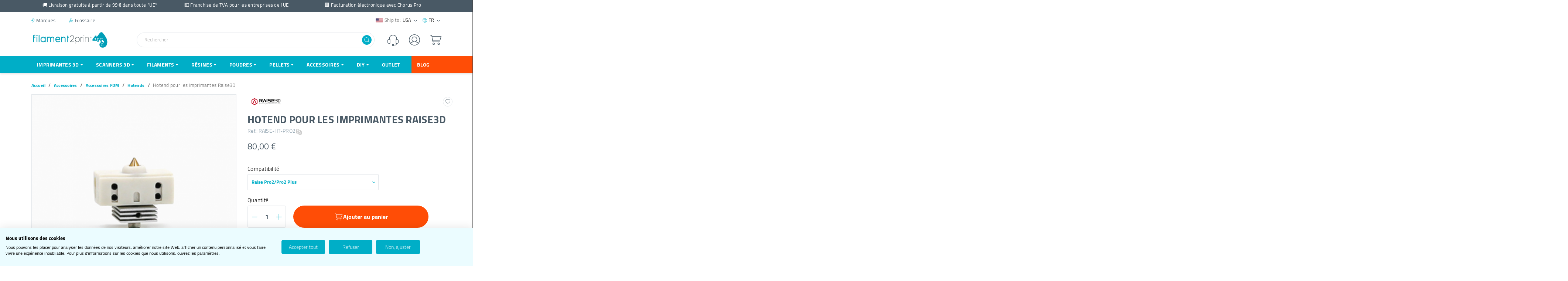

--- FILE ---
content_type: text/html; charset=utf-8
request_url: https://filament2print.com/fr/hotends/1115-hotend-pour-les-imprimantes-3d-de-raise.html
body_size: 45817
content:

<!DOCTYPE html>
<html lang="fr">

  <head>
    
      <script src="https://consent.cookiefirst.com/sites/filament2print.com-98e1a99d-1b33-4832-a078-3464c131c7fd/consent.js" data-language="inherit"></script>		<link rel="stylesheet" href="https://live.sequracdn.com/assets/css/prestashop_rebranded_16.css" media="all">
		<link rel="stylesheet" href="https://filament2print.com/themes/filatheme/assets/cache/theme-e53441757.css" media="all">
	
	


	<script>
			var contentGroup = "detail";
			var currency = "EUR";
			var eventData = null;
			var eventExists = false;
			var language = "fr";
			var pageName = "detail\/hotend-pour-les-imprimantes-3d-de-raise";
			var userId = "undefined";
			var userStatus = "unlogged";
		</script>
        <link rel="preload" href="/modules/creativeelements/views/lib/ceicons/fonts/ceicons.woff2?t6ebnx"
            as="font" type="font/woff2" crossorigin>
                <link rel="preload" href="/modules/creativeelements/views/lib/font-awesome/fonts/fontawesome-webfont.woff2?v=4.7.0"
            as="font" type="font/woff2" crossorigin>
        

  <meta charset="utf-8">


  <meta http-equiv="x-ua-compatible" content="ie=edge">


  <!-- Google Tag Manager -->
  <script>(function(w,d,s,l,i){w[l]=w[l]||[];w[l].push({'gtm.start':
              new Date().getTime(),event:'gtm.js'});var f=d.getElementsByTagName(s)[0],
            j=d.createElement(s),dl=l!='dataLayer'?'&l='+l:'';j.async=true;j.src=
            'https://www.googletagmanager.com/gtm.js?id='+i+dl;f.parentNode.insertBefore(j,f);
    })(window,document,'script','dataLayer','GTM-KC8RVBWM');</script>
  <!-- End Google Tag Manager -->



  <script>
    var a2a_config = a2a_config || {};
    a2a_config.locale = "es";
  </script>
  <script async src="https://static.addtoany.com/menu/page.js"></script>




  <link rel="canonical" href="https://filament2print.com/fr/hotends/1115-hotend-pour-les-imprimantes-3d-de-raise.html">


  <title>Hotend pour les imprimantes Raise3D</title>
  <meta name="title" content="Hotend pour les imprimantes Raise3D">
  <meta name="description" content="Remplacement des hotends pour les imprimantes Raise3D.">
  <meta name="keywords" content="">
      <meta name="robots" content="index, follow">
    	  	
    
									<link rel="alternate" href="https://filament2print.com/es/hotends/1115-hotend-para-impresoras-raise-3d.html" hreflang="x-default" />
						<link rel="alternate" href="https://filament2print.com/es/hotends/1115-hotend-para-impresoras-raise-3d.html" hreflang="es">
								<link rel="alternate" href="https://filament2print.com/en/hotends/1115-hotend-for-raise-3d-printers.html" hreflang="en">
								<link rel="alternate" href="https://filament2print.com/pt/hotends/1115-hotend-para-impressoras-raise-3d.html" hreflang="pt">
								<link rel="alternate" href="https://filament2print.com/fr/hotends/1115-hotend-pour-les-imprimantes-3d-de-raise.html" hreflang="fr">
								<link rel="alternate" href="https://filament2print.com/de/hotends/1115-hotend-para-impresoras-raise-3d.html" hreflang="de">
								<link rel="alternate" href="https://filament2print.com/it/hotends/1115-hotend-per-stampanti-raise-3d.html" hreflang="it">
			



  <meta name="viewport" content="width=device-width, initial-scale=1">



  <link rel="icon" type="image/vnd.microsoft.icon" href="https://filament2print.com/img/favicon.ico?1767369433">
  <link rel="shortcut icon" type="image/x-icon" href="https://filament2print.com/img/favicon.ico?1767369433">



  



  

  <script type="text/javascript">
        var ASSearchUrl = "https:\/\/filament2print.com\/fr\/module\/pm_advancedsearch4\/advancedsearch4";
        var CONFIGS = {"PET_VERSION":"4.1.0","PET_HOOK":"hook_display_product_extra_content","PET_STYLE_TABS":"tab_horizontal","PET_OVERRIDE_CSS":"","PET_OVERRIDE_JS":"","PET_ENABLE_DEBUG":"0","PET_IP_DEBUG":"77.27.32.130","PET_DUPLICATE_CONTENT_TABS":"0","PET_ORDER_TABS":"native_first","PET_IGNORE_SELECTORS":".pts_content_ifeedback_products","PET_BG_COLOR_TABS":"","PET_FONT_COLOR_TABS":"","PET_BG_COLOR_SLTED_TABS":"","PET_FONT_COLOR_SLTED_TABS":"","PET_RM":false};
        var DARIQUE_SWITCH_BY_CLICK = 0;
        var PresTeamShop = {"success_code":0,"error_code":-1};
        var ProductExtraTabs = {"actions_productextratabs":"https:\/\/filament2print.com\/fr\/module\/productextratabs\/actions","module_dir":"\/modules\/productextratabs\/","pts_static_token":"e354666a791c080a26d49289d4cfbfcc","id_product":1115,"Msg":{"reviews_tab":"Reviews","button_file_text":"Select"}};
        var added_img = "https:\/\/filament2print.com\/modules\/prestasmartwishlist\/views\/img\/icon5.png";
        var all_rules_in_line = 1;
        var ap5_cartPackProducts = [];
        var ap5_cartRefreshUrl = "https:\/\/filament2print.com\/fr\/module\/pm_advancedpack\/ajax_cart?ajax=1&action=refresh";
        var ap5_modalErrorTitle = "Une erreur est survenue";
        var as4_orderBySalesAsc = "Meilleures ventes en dernier";
        var as4_orderBySalesDesc = "Meilleures ventes en premier";
        var baseDir = "\/";
        var contactproduct_secure_key = "4ea5dcdc146a7b14008c17a27ebec928";
        var contactproduct_url = "https:\/\/filament2print.com\/fr\/module\/contactproduct\/send";
        var controller = "product";
        var count_gift_when_all_rules_in_line = 10;
        var dariqueExclURLS = "module\/ps_shoppingcart\/ajax,cart?update";
        var dariqueGiftCountInRow = "4";
        var dariqueOrderList = "";
        var dariquePath = "https:\/\/filament2print.com\/fr\/module\/darique\/present?ajax=1";
        var dariqueReOrderLink = "https:\/\/filament2print.com\/fr\/module\/darique\/account?action=reorder&id_order=";
        var deindotweak_check_cart_stock = "https:\/\/filament2print.com\/fr\/module\/deindotweak\/checkcartstock";
        var deindotweak_check_stock = "https:\/\/filament2print.com\/fr\/module\/deindotweak\/checkstock";
        var elementRecaptcha = "<div class=\"recaptcha-text-center\" style=\"text-align: center\"><div class=\"g-recaptcha\" style=\"display: inline-block !important\" data-sitekey=\"6Ldbzk4qAAAAACA2lcp37D9U6Vd0AYrr-ajzLHJk\" data-theme=\"light\" data-size=\"normal\" data-callback=\"callbackRecaptcha\"><\/div><\/div>";
        var freeshippingbox_url = "https:\/\/filament2print.com\/fr\/module\/freeshippingbox\/box";
        var freeshippingpopup_url = "https:\/\/filament2print.com\/fr\/module\/freeshippingbox\/popup";
        var isMobile = false;
        var isPsVersion17 = true;
        var isPsVersion8 = false;
        var is_opc_method = "false";
        var leasing_url = "https:\/\/filament2print.com\/fr\/module\/leasing\/recalculate";
        var normal_img = "https:\/\/filament2print.com\/modules\/prestasmartwishlist\/views\/img\/icon.png";
        var presta_customer_error = "Please login to add product into wishlist";
        var presta_list_error = "Please provide list name";
        var presta_list_max_error = "You can not create more than 10 wishlist";
        var presta_mylist_url = "https:\/\/filament2print.com\/fr\/favoris";
        var presta_process_url = "https:\/\/filament2print.com\/fr\/module\/prestasmartwishlist\/process";
        var presta_select_error = "Please select products";
        var presta_wishlist_id_product = "1115";
        var prestashop = {"cart":{"products":[],"totals":{"total":{"type":"total","label":"Total","amount":0,"value":"0,00\u00a0\u20ac"},"total_including_tax":{"type":"total","label":"Total TTC","amount":0,"value":"0,00\u00a0\u20ac"},"total_excluding_tax":{"type":"total","label":"Total HT :","amount":0,"value":"0,00\u00a0\u20ac"}},"subtotals":{"products":{"type":"products","label":"Sous-total","amount":0,"value":"0,00\u00a0\u20ac"},"discounts":null,"shipping":{"type":"shipping","label":"Livraison","amount":0,"value":""},"tax":{"type":"tax","label":"Taxes incluses","amount":0,"value":"0,00\u00a0\u20ac"}},"products_count":0,"summary_string":"0 articles","vouchers":{"allowed":1,"added":[]},"discounts":[],"minimalPurchase":0,"minimalPurchaseRequired":""},"currency":{"id":1,"name":"Euro","iso_code":"EUR","iso_code_num":"978","sign":"\u20ac"},"customer":{"lastname":null,"firstname":null,"email":null,"birthday":null,"newsletter":null,"newsletter_date_add":null,"optin":null,"website":null,"company":null,"siret":null,"ape":null,"is_logged":false,"gender":{"type":null,"name":null},"addresses":[]},"language":{"name":"Fran\u00e7ais","iso_code":"fr","locale":"fr-FR","language_code":"fr","is_rtl":"0","date_format_lite":"d\/m\/Y","date_format_full":"d\/m\/Y H:i:s","id":5},"page":{"title":"","canonical":"","meta":{"title":"Hotend pour les imprimantes Raise3D","description":"Remplacement des hotends pour les imprimantes Raise3D.","keywords":"","robots":"index, follow"},"page_name":"product","body_classes":{"lang-fr":true,"lang-rtl":false,"country-US":true,"currency-EUR":true,"layout-full-width":true,"page-product":true,"tax-display-disabled":true,"product-id-1115":true,"product-Hotend pour les imprimantes Raise3D":true,"product-id-category-220":true,"product-id-manufacturer-47":true,"product-id-supplier-0":true,"product-available-for-order":true},"admin_notifications":[]},"shop":{"name":"Filament2Print","logo":"https:\/\/filament2print.com\/img\/logo-1767369433.jpg","stores_icon":"https:\/\/filament2print.com\/img\/logo_stores.png","favicon":"https:\/\/filament2print.com\/img\/favicon.ico"},"urls":{"base_url":"https:\/\/filament2print.com\/","current_url":"https:\/\/filament2print.com\/fr\/hotends\/1115-hotend-pour-les-imprimantes-3d-de-raise.html","shop_domain_url":"https:\/\/filament2print.com","img_ps_url":"https:\/\/filament2print.com\/img\/","img_cat_url":"https:\/\/filament2print.com\/img\/c\/","img_lang_url":"https:\/\/filament2print.com\/img\/l\/","img_prod_url":"https:\/\/filament2print.com\/img\/p\/","img_manu_url":"https:\/\/filament2print.com\/img\/m\/","img_sup_url":"https:\/\/filament2print.com\/img\/su\/","img_ship_url":"https:\/\/filament2print.com\/img\/s\/","img_store_url":"https:\/\/filament2print.com\/img\/st\/","img_col_url":"https:\/\/filament2print.com\/img\/co\/","img_url":"https:\/\/filament2print.com\/themes\/filatheme\/assets\/img\/","css_url":"https:\/\/filament2print.com\/themes\/filatheme\/assets\/css\/","js_url":"https:\/\/filament2print.com\/themes\/filatheme\/assets\/js\/","pic_url":"https:\/\/filament2print.com\/upload\/","pages":{"address":"https:\/\/filament2print.com\/fr\/adresse","addresses":"https:\/\/filament2print.com\/fr\/adresses","authentication":"https:\/\/filament2print.com\/fr\/login","cart":"https:\/\/filament2print.com\/fr\/panier","category":"https:\/\/filament2print.com\/fr\/index.php?controller=category","cms":"https:\/\/filament2print.com\/fr\/index.php?controller=cms","contact":"https:\/\/filament2print.com\/fr\/contact","discount":"https:\/\/filament2print.com\/fr\/reductions","guest_tracking":"https:\/\/filament2print.com\/fr\/seguimento-de-visitante","history":"https:\/\/filament2print.com\/fr\/commandes","identity":"https:\/\/filament2print.com\/fr\/informations","index":"https:\/\/filament2print.com\/fr\/","my_account":"https:\/\/filament2print.com\/fr\/compte","order_confirmation":"https:\/\/filament2print.com\/fr\/confirmation-demande","order_detail":"https:\/\/filament2print.com\/fr\/index.php?controller=order-detail","order_follow":"https:\/\/filament2print.com\/fr\/suivi-commande","order":"https:\/\/filament2print.com\/fr\/commande","order_return":"https:\/\/filament2print.com\/fr\/devoluciones","order_slip":"https:\/\/filament2print.com\/fr\/index.php?controller=order-slip","pagenotfound":"https:\/\/filament2print.com\/fr\/erreur","password":"https:\/\/filament2print.com\/fr\/recuperer-mot-passe","pdf_invoice":"https:\/\/filament2print.com\/fr\/index.php?controller=pdf-invoice","pdf_order_return":"https:\/\/filament2print.com\/fr\/index.php?controller=pdf-order-return","pdf_order_slip":"https:\/\/filament2print.com\/fr\/index.php?controller=pdf-order-slip","prices_drop":"https:\/\/filament2print.com\/fr\/index.php?controller=prices-drop","product":"https:\/\/filament2print.com\/fr\/index.php?controller=product","search":"https:\/\/filament2print.com\/fr\/pesquisa","sitemap":"https:\/\/filament2print.com\/fr\/index.php?controller=sitemap","stores":"https:\/\/filament2print.com\/fr\/index.php?controller=stores","supplier":"https:\/\/filament2print.com\/fr\/index.php?controller=supplier","register":"https:\/\/filament2print.com\/fr\/login?create_account=1","order_login":"https:\/\/filament2print.com\/fr\/commande?login=1"},"alternative_langs":{"es":"https:\/\/filament2print.com\/es\/hotends\/1115-hotend-para-impresoras-raise-3d.html","en":"https:\/\/filament2print.com\/en\/hotends\/1115-hotend-for-raise-3d-printers.html","pt":"https:\/\/filament2print.com\/pt\/hotends\/1115-hotend-para-impressoras-raise-3d.html","fr":"https:\/\/filament2print.com\/fr\/hotends\/1115-hotend-pour-les-imprimantes-3d-de-raise.html","de":"https:\/\/filament2print.com\/de\/hotends\/1115-hotend-para-impresoras-raise-3d.html","it":"https:\/\/filament2print.com\/it\/hotends\/1115-hotend-per-stampanti-raise-3d.html"},"theme_assets":"\/themes\/filatheme\/assets\/","actions":{"logout":"https:\/\/filament2print.com\/fr\/?mylogout="},"no_picture_image":{"bySize":{"mini_order_history":{"url":"https:\/\/filament2print.com\/img\/p\/fr-default-mini_order_history.jpg","width":50,"height":50},"small_default":{"url":"https:\/\/filament2print.com\/img\/p\/fr-default-small_default.jpg","width":98,"height":98},"cart_default":{"url":"https:\/\/filament2print.com\/img\/p\/fr-default-cart_default.jpg","width":125,"height":125},"home_default":{"url":"https:\/\/filament2print.com\/img\/p\/fr-default-home_default.jpg","width":250,"height":250},"medium_default":{"url":"https:\/\/filament2print.com\/img\/p\/fr-default-medium_default.jpg","width":452,"height":452},"large_default":{"url":"https:\/\/filament2print.com\/img\/p\/fr-default-large_default.jpg","width":800,"height":800}},"small":{"url":"https:\/\/filament2print.com\/img\/p\/fr-default-mini_order_history.jpg","width":50,"height":50},"medium":{"url":"https:\/\/filament2print.com\/img\/p\/fr-default-home_default.jpg","width":250,"height":250},"large":{"url":"https:\/\/filament2print.com\/img\/p\/fr-default-large_default.jpg","width":800,"height":800},"legend":""},"base_lang_url":"https:\/\/filament2print.com\/fr\/","shop_domain":"filament2print.com"},"configuration":{"display_taxes_label":false,"display_prices_tax_incl":true,"is_catalog":false,"show_prices":true,"opt_in":{"partner":false},"quantity_discount":{"type":"discount","label":"Remise"},"voucher_enabled":1,"return_enabled":1},"field_required":[],"breadcrumb":{"links":[{"title":"Accueil","url":"https:\/\/filament2print.com\/fr\/"},{"title":"Accessoires","url":"https:\/\/filament2print.com\/fr\/188-accessoires"},{"title":"Accessoires FDM","url":"https:\/\/filament2print.com\/fr\/283-accessoires-fdm"},{"title":"Hotends","url":"https:\/\/filament2print.com\/fr\/220-hotends"},{"title":"Hotend pour les imprimantes Raise3D","url":"https:\/\/filament2print.com\/fr\/hotends\/1115-hotend-pour-les-imprimantes-3d-de-raise.html"}],"count":5},"link":{"protocol_link":"https:\/\/","protocol_content":"https:\/\/"},"time":1768947792,"static_token":"fc27e14dd4218d8fa06d6d6bc241cbd2","token":"ab9aa0ddc990eea36571410201e03de4","debug":false};
        var ps16 = false;
        var psemailsubscription_subscription = "https:\/\/filament2print.com\/fr\/module\/ps_emailsubscription\/subscription";
        var psr_icon_color = "#F19D76";
        var recalcula_url = "https:\/\/filament2print.com\/fr\/module\/orderchange\/recalcula";
        var recaptchaContactForm = "1";
        var recaptchaDataSiteKey = "6Ldbzk4qAAAAACA2lcp37D9U6Vd0AYrr-ajzLHJk";
        var recaptchaLoginForm = "0";
        var recaptchaRegistrationForm = "1";
        var recaptchaType = "1";
        var recaptchaVersion = "v2";
        var shipextra_url = "https:\/\/filament2print.com\/fr\/module\/shipextracost\/calculate";
        var shipto_current_url = "https:\/\/filament2print.com\/fr\/hotends\/1115-hotend-pour-les-imprimantes-3d-de-raise.html";
        var shipto_url = "https:\/\/filament2print.com\/fr\/module\/shipto\/changecountry";
        var shop_id = 1;
        var splitorders_url = "https:\/\/filament2print.com\/fr\/module\/splitorders\/action";
        var splitorders_url_exists = "https:\/\/filament2print.com\/fr\/module\/splitorders\/exists";
        var sticker_type = 2;
        var taxnotax_url = "https:\/\/filament2print.com\/fr\/module\/taxnotax\/activate";
        var theme_name = "filatheme";
        var usetaxes_taxnotax = false;
        var vatlabels = {"231":{"id_vat_label":"4","id_country":"231","id_lang":"5","label_name":"","label_info":""},"230":{"id_vat_label":"10","id_country":"230","id_lang":"5","label_name":"","label_info":""},"1":{"id_vat_label":"16","id_country":"1","id_lang":"5","label_name":"","label_info":"Si vous avez un EU VAT Number valide, entrez-le et la TVA de votre commande sera automatiquement r\u00e9duite. V\u00e9rifiez avant de confirmer votre commande que la taxe ne s'applique pas. Format correct: DE999999999"},"40":{"id_vat_label":"22","id_country":"40","id_lang":"5","label_name":"","label_info":""},"41":{"id_vat_label":"28","id_country":"41","id_lang":"5","label_name":"","label_info":""},"42":{"id_vat_label":"34","id_country":"42","id_lang":"5","label_name":"","label_info":""},"232":{"id_vat_label":"40","id_country":"232","id_lang":"5","label_name":"","label_info":""},"43":{"id_vat_label":"46","id_country":"43","id_lang":"5","label_name":"","label_info":""},"157":{"id_vat_label":"52","id_country":"157","id_lang":"5","label_name":"","label_info":""},"188":{"id_vat_label":"58","id_country":"188","id_lang":"5","label_name":"","label_info":""},"38":{"id_vat_label":"64","id_country":"38","id_lang":"5","label_name":"","label_info":""},"44":{"id_vat_label":"70","id_country":"44","id_lang":"5","label_name":"","label_info":""},"45":{"id_vat_label":"76","id_country":"45","id_lang":"5","label_name":"","label_info":""},"46":{"id_vat_label":"82","id_country":"46","id_lang":"5","label_name":"","label_info":""},"24":{"id_vat_label":"88","id_country":"24","id_lang":"5","label_name":"","label_info":""},"2":{"id_vat_label":"94","id_country":"2","id_lang":"5","label_name":"","label_info":"Si vous avez un EU VAT Number valide, entrez-le et la TVA de votre commande sera automatiquement r\u00e9duite. V\u00e9rifiez avant de confirmer votre commande que la taxe ne s'applique pas. Format correct: ATU99999999"},"47":{"id_vat_label":"100","id_country":"47","id_lang":"5","label_name":"","label_info":""},"48":{"id_vat_label":"106","id_country":"48","id_lang":"5","label_name":"","label_info":""},"49":{"id_vat_label":"112","id_country":"49","id_lang":"5","label_name":"","label_info":""},"50":{"id_vat_label":"118","id_country":"50","id_lang":"5","label_name":"","label_info":""},"51":{"id_vat_label":"124","id_country":"51","id_lang":"5","label_name":"","label_info":""},"3":{"id_vat_label":"130","id_country":"3","id_lang":"5","label_name":"","label_info":"Si vous avez un EU VAT Number valide, entrez-le et la TVA de votre commande sera automatiquement r\u00e9duite. V\u00e9rifiez avant de confirmer votre commande que la taxe ne s'applique pas. Format correct: BE0999999999"},"53":{"id_vat_label":"136","id_country":"53","id_lang":"5","label_name":"","label_info":""},"54":{"id_vat_label":"142","id_country":"54","id_lang":"5","label_name":"","label_info":""},"55":{"id_vat_label":"148","id_country":"55","id_lang":"5","label_name":"","label_info":""},"52":{"id_vat_label":"154","id_country":"52","id_lang":"5","label_name":"","label_info":""},"61":{"id_vat_label":"160","id_country":"61","id_lang":"5","label_name":"","label_info":""},"34":{"id_vat_label":"166","id_country":"34","id_lang":"5","label_name":"","label_info":""},"246":{"id_vat_label":"172","id_country":"246","id_lang":"5","label_name":"","label_info":""},"233":{"id_vat_label":"178","id_country":"233","id_lang":"5","label_name":"","label_info":""},"57":{"id_vat_label":"184","id_country":"57","id_lang":"5","label_name":"","label_info":""},"58":{"id_vat_label":"190","id_country":"58","id_lang":"5","label_name":"","label_info":""},"59":{"id_vat_label":"196","id_country":"59","id_lang":"5","label_name":"","label_info":""},"236":{"id_vat_label":"202","id_country":"236","id_lang":"5","label_name":"","label_info":"Si vous avez un EU VAT Number valide, entrez-le et la TVA de votre commande sera automatiquement r\u00e9duite. V\u00e9rifiez avant de confirmer votre commande que la taxe ne s'applique pas. Format correct: BG999999999 ou BG9999999999"},"60":{"id_vat_label":"208","id_country":"60","id_lang":"5","label_name":"","label_info":""},"62":{"id_vat_label":"214","id_country":"62","id_lang":"5","label_name":"","label_info":""},"56":{"id_vat_label":"220","id_country":"56","id_lang":"5","label_name":"","label_info":""},"65":{"id_vat_label":"226","id_country":"65","id_lang":"5","label_name":"","label_info":""},"63":{"id_vat_label":"232","id_country":"63","id_lang":"5","label_name":"","label_info":""},"64":{"id_vat_label":"238","id_country":"64","id_lang":"5","label_name":"","label_info":""},"4":{"id_vat_label":"244","id_country":"4","id_lang":"5","label_name":"","label_info":""},"67":{"id_vat_label":"250","id_country":"67","id_lang":"5","label_name":"","label_info":""},"68":{"id_vat_label":"256","id_country":"68","id_lang":"5","label_name":"","label_info":""},"5":{"id_vat_label":"262","id_country":"5","id_lang":"5","label_name":"","label_info":""},"76":{"id_vat_label":"268","id_country":"76","id_lang":"5","label_name":"","label_info":"Si vous avez un EU VAT Number valide, entrez-le et la TVA de votre commande sera automatiquement r\u00e9duite. V\u00e9rifiez avant de confirmer votre commande que la taxe ne s'applique pas. Format correct: CY99999999L"},"107":{"id_vat_label":"274","id_country":"107","id_lang":"5","label_name":"","label_info":""},"69":{"id_vat_label":"280","id_country":"69","id_lang":"5","label_name":"","label_info":""},"70":{"id_vat_label":"286","id_country":"70","id_lang":"5","label_name":"","label_info":""},"71":{"id_vat_label":"292","id_country":"71","id_lang":"5","label_name":"","label_info":""},"72":{"id_vat_label":"298","id_country":"72","id_lang":"5","label_name":"","label_info":""},"240":{"id_vat_label":"304","id_country":"240","id_lang":"5","label_name":"","label_info":""},"28":{"id_vat_label":"310","id_country":"28","id_lang":"5","label_name":"","label_info":""},"32":{"id_vat_label":"316","id_country":"32","id_lang":"5","label_name":"","label_info":""},"73":{"id_vat_label":"322","id_country":"73","id_lang":"5","label_name":"","label_info":""},"74":{"id_vat_label":"328","id_country":"74","id_lang":"5","label_name":"","label_info":"Si vous avez un EU VAT Number valide, entrez-le et la TVA de votre commande sera automatiquement r\u00e9duite. V\u00e9rifiez avant de confirmer votre commande que la taxe ne s'applique pas. Format correct: HR99999999999"},"75":{"id_vat_label":"334","id_country":"75","id_lang":"5","label_name":"","label_info":""},"20":{"id_vat_label":"340","id_country":"20","id_lang":"5","label_name":"","label_info":"Si vous avez un EU VAT Number valide, entrez-le et la TVA de votre commande sera automatiquement r\u00e9duite. V\u00e9rifiez avant de confirmer votre commande que la taxe ne s'applique pas. Format correct: DK99999999"},"77":{"id_vat_label":"346","id_country":"77","id_lang":"5","label_name":"","label_info":""},"78":{"id_vat_label":"352","id_country":"78","id_lang":"5","label_name":"","label_info":""},"81":{"id_vat_label":"358","id_country":"81","id_lang":"5","label_name":"","label_info":""},"82":{"id_vat_label":"364","id_country":"82","id_lang":"5","label_name":"","label_info":""},"83":{"id_vat_label":"370","id_country":"83","id_lang":"5","label_name":"","label_info":""},"217":{"id_vat_label":"376","id_country":"217","id_lang":"5","label_name":"","label_info":""},"85":{"id_vat_label":"382","id_country":"85","id_lang":"5","label_name":"","label_info":""},"37":{"id_vat_label":"388","id_country":"37","id_lang":"5","label_name":"","label_info":"Si vous avez un EU VAT Number valide, entrez-le et la TVA de votre commande sera automatiquement r\u00e9duite. V\u00e9rifiez avant de confirmer votre commande que la taxe ne s'applique pas. Format correct: SK9999999999"},"193":{"id_vat_label":"394","id_country":"193","id_lang":"5","label_name":"","label_info":"Si vous avez un EU VAT Number valide, entrez-le et la TVA de votre commande sera automatiquement r\u00e9duite. V\u00e9rifiez avant de confirmer votre commande que la taxe ne s'applique pas. Format correct: SI99999999"},"6":{"id_vat_label":"400","id_country":"6","id_lang":"5","label_name":"","label_info":""},"86":{"id_vat_label":"406","id_country":"86","id_lang":"5","label_name":"","label_info":"Si vous avez un EU VAT Number valide, entrez-le et la TVA de votre commande sera automatiquement r\u00e9duite. V\u00e9rifiez avant de confirmer votre commande que la taxe ne s'applique pas. Format correct: EE999999999"},"87":{"id_vat_label":"412","id_country":"87","id_lang":"5","label_name":"","label_info":""},"90":{"id_vat_label":"418","id_country":"90","id_lang":"5","label_name":"","label_info":""},"172":{"id_vat_label":"424","id_country":"172","id_lang":"5","label_name":"","label_info":""},"7":{"id_vat_label":"430","id_country":"7","id_lang":"5","label_name":"","label_info":"Si vous avez un EU VAT Number valide, entrez-le et la TVA de votre commande sera automatiquement r\u00e9duite. V\u00e9rifiez avant de confirmer votre commande que la taxe ne s'applique pas. Format correct: FI99999999"},"8":{"id_vat_label":"436","id_country":"8","id_lang":"5","label_name":"","label_info":"Si vous avez un EU VAT Number valide, entrez-le et la TVA de votre commande sera automatiquement r\u00e9duite. V\u00e9rifiez avant de confirmer votre commande que la taxe ne s'applique pas. Format correct: FRXX999999999"},"91":{"id_vat_label":"442","id_country":"91","id_lang":"5","label_name":"","label_info":""},"92":{"id_vat_label":"448","id_country":"92","id_lang":"5","label_name":"","label_info":""},"93":{"id_vat_label":"454","id_country":"93","id_lang":"5","label_name":"","label_info":""},"94":{"id_vat_label":"460","id_country":"94","id_lang":"5","label_name":"","label_info":""},"97":{"id_vat_label":"466","id_country":"97","id_lang":"5","label_name":"","label_info":""},"95":{"id_vat_label":"472","id_country":"95","id_lang":"5","label_name":"","label_info":""},"9":{"id_vat_label":"478","id_country":"9","id_lang":"5","label_name":"","label_info":"Si vous avez un EU VAT Number valide, entrez-le et la TVA de votre commande sera automatiquement r\u00e9duite. V\u00e9rifiez avant de confirmer votre commande que la taxe ne s'applique pas. Format correct: EL999999999"},"96":{"id_vat_label":"484","id_country":"96","id_lang":"5","label_name":"","label_info":""},"98":{"id_vat_label":"490","id_country":"98","id_lang":"5","label_name":"","label_info":""},"99":{"id_vat_label":"496","id_country":"99","id_lang":"5","label_name":"","label_info":""},"100":{"id_vat_label":"502","id_country":"100","id_lang":"5","label_name":"","label_info":""},"241":{"id_vat_label":"508","id_country":"241","id_lang":"5","label_name":"","label_info":""},"102":{"id_vat_label":"514","id_country":"102","id_lang":"5","label_name":"","label_info":""},"84":{"id_vat_label":"520","id_country":"84","id_lang":"5","label_name":"","label_info":""},"103":{"id_vat_label":"526","id_country":"103","id_lang":"5","label_name":"","label_info":""},"104":{"id_vat_label":"532","id_country":"104","id_lang":"5","label_name":"","label_info":""},"105":{"id_vat_label":"538","id_country":"105","id_lang":"5","label_name":"","label_info":""},"108":{"id_vat_label":"544","id_country":"108","id_lang":"5","label_name":"","label_info":""},"22":{"id_vat_label":"550","id_country":"22","id_lang":"5","label_name":"","label_info":""},"143":{"id_vat_label":"556","id_country":"143","id_lang":"5","label_name":"","label_info":"Si vous avez un EU VAT Number valide, entrez-le et la TVA de votre commande sera automatiquement r\u00e9duite. V\u00e9rifiez avant de confirmer votre commande que la taxe ne s'applique pas. Format correct: HU99999999"},"110":{"id_vat_label":"562","id_country":"110","id_lang":"5","label_name":"","label_info":""},"111":{"id_vat_label":"568","id_country":"111","id_lang":"5","label_name":"","label_info":""},"112":{"id_vat_label":"574","id_country":"112","id_lang":"5","label_name":"","label_info":""},"113":{"id_vat_label":"580","id_country":"113","id_lang":"5","label_name":"","label_info":""},"26":{"id_vat_label":"586","id_country":"26","id_lang":"5","label_name":"","label_info":"Si vous avez un EU VAT Number valide, entrez-le et la TVA de votre commande sera automatiquement r\u00e9duite. V\u00e9rifiez avant de confirmer votre commande que la taxe ne s'applique pas. Format correct: IE9S99999L ou IE9999999WI"},"182":{"id_vat_label":"592","id_country":"182","id_lang":"5","label_name":"","label_info":""},"109":{"id_vat_label":"598","id_country":"109","id_lang":"5","label_name":"","label_info":""},"237":{"id_vat_label":"604","id_country":"237","id_lang":"5","label_name":"","label_info":""},"89":{"id_vat_label":"610","id_country":"89","id_lang":"5","label_name":"","label_info":""},"163":{"id_vat_label":"616","id_country":"163","id_lang":"5","label_name":"","label_info":""},"213":{"id_vat_label":"622","id_country":"213","id_lang":"5","label_name":"","label_info":""},"223":{"id_vat_label":"628","id_country":"223","id_lang":"5","label_name":"","label_info":""},"224":{"id_vat_label":"634","id_country":"224","id_lang":"5","label_name":"","label_info":""},"29":{"id_vat_label":"640","id_country":"29","id_lang":"5","label_name":"","label_info":""},"10":{"id_vat_label":"646","id_country":"10","id_lang":"5","label_name":"","label_info":"Si vous avez un EU VAT Number valide, entrez-le et la TVA de votre commande sera automatiquement r\u00e9duite. V\u00e9rifiez avant de confirmer votre commande que la taxe ne s'applique pas. Format correct: IT99999999999."},"115":{"id_vat_label":"652","id_country":"115","id_lang":"5","label_name":"","label_info":""},"11":{"id_vat_label":"658","id_country":"11","id_lang":"5","label_name":"","label_info":""},"116":{"id_vat_label":"664","id_country":"116","id_lang":"5","label_name":"","label_info":""},"117":{"id_vat_label":"670","id_country":"117","id_lang":"5","label_name":"","label_info":""},"118":{"id_vat_label":"676","id_country":"118","id_lang":"5","label_name":"","label_info":""},"119":{"id_vat_label":"682","id_country":"119","id_lang":"5","label_name":"","label_info":""},"123":{"id_vat_label":"688","id_country":"123","id_lang":"5","label_name":"","label_info":""},"120":{"id_vat_label":"694","id_country":"120","id_lang":"5","label_name":"","label_info":""},"121":{"id_vat_label":"700","id_country":"121","id_lang":"5","label_name":"","label_info":""},"122":{"id_vat_label":"706","id_country":"122","id_lang":"5","label_name":"","label_info":""},"124":{"id_vat_label":"712","id_country":"124","id_lang":"5","label_name":"","label_info":""},"127":{"id_vat_label":"718","id_country":"127","id_lang":"5","label_name":"","label_info":""},"125":{"id_vat_label":"724","id_country":"125","id_lang":"5","label_name":"","label_info":"Si vous avez un EU VAT Number valide, entrez-le et la TVA de votre commande sera automatiquement r\u00e9duite. V\u00e9rifiez avant de confirmer votre commande que la taxe ne s'applique pas. Format correct: LV99999999999"},"126":{"id_vat_label":"730","id_country":"126","id_lang":"5","label_name":"","label_info":""},"128":{"id_vat_label":"736","id_country":"128","id_lang":"5","label_name":"","label_info":""},"129":{"id_vat_label":"742","id_country":"129","id_lang":"5","label_name":"","label_info":""},"130":{"id_vat_label":"748","id_country":"130","id_lang":"5","label_name":"","label_info":""},"131":{"id_vat_label":"754","id_country":"131","id_lang":"5","label_name":"","label_info":"Si vous avez un EU VAT Number valide, entrez-le et la TVA de votre commande sera automatiquement r\u00e9duite. V\u00e9rifiez avant de confirmer votre commande que la taxe ne s'applique pas. Format correct: LT999999999"},"12":{"id_vat_label":"760","id_country":"12","id_lang":"5","label_name":"","label_info":"Si vous avez un EU VAT Number valide, entrez-le et la TVA de votre commande sera automatiquement r\u00e9duite. V\u00e9rifiez avant de confirmer votre commande que la taxe ne s'applique pas. Format correct: LU99999999"},"132":{"id_vat_label":"766","id_country":"132","id_lang":"5","label_name":"","label_info":""},"133":{"id_vat_label":"772","id_country":"133","id_lang":"5","label_name":"","label_info":""},"134":{"id_vat_label":"778","id_country":"134","id_lang":"5","label_name":"","label_info":""},"136":{"id_vat_label":"784","id_country":"136","id_lang":"5","label_name":"","label_info":""},"135":{"id_vat_label":"790","id_country":"135","id_lang":"5","label_name":"","label_info":""},"137":{"id_vat_label":"796","id_country":"137","id_lang":"5","label_name":"","label_info":""},"138":{"id_vat_label":"802","id_country":"138","id_lang":"5","label_name":"","label_info":""},"139":{"id_vat_label":"808","id_country":"139","id_lang":"5","label_name":"","label_info":"Si vous avez un EU VAT Number valide, entrez-le et la TVA de votre commande sera automatiquement r\u00e9duite. V\u00e9rifiez avant de confirmer votre commande que la taxe ne s'applique pas. Format correct: MT99999999"},"152":{"id_vat_label":"814","id_country":"152","id_lang":"5","label_name":"","label_info":""},"140":{"id_vat_label":"820","id_country":"140","id_lang":"5","label_name":"","label_info":""},"141":{"id_vat_label":"826","id_country":"141","id_lang":"5","label_name":"","label_info":""},"35":{"id_vat_label":"832","id_country":"35","id_lang":"5","label_name":"","label_info":""},"142":{"id_vat_label":"838","id_country":"142","id_lang":"5","label_name":"","label_info":""},"144":{"id_vat_label":"844","id_country":"144","id_lang":"5","label_name":"","label_info":""},"145":{"id_vat_label":"850","id_country":"145","id_lang":"5","label_name":"","label_info":""},"146":{"id_vat_label":"856","id_country":"146","id_lang":"5","label_name":"","label_info":""},"147":{"id_vat_label":"862","id_country":"147","id_lang":"5","label_name":"","label_info":""},"148":{"id_vat_label":"868","id_country":"148","id_lang":"5","label_name":"","label_info":""},"149":{"id_vat_label":"874","id_country":"149","id_lang":"5","label_name":"","label_info":""},"150":{"id_vat_label":"880","id_country":"150","id_lang":"5","label_name":"","label_info":""},"151":{"id_vat_label":"886","id_country":"151","id_lang":"5","label_name":"","label_info":""},"153":{"id_vat_label":"892","id_country":"153","id_lang":"5","label_name":"","label_info":""},"154":{"id_vat_label":"898","id_country":"154","id_lang":"5","label_name":"","label_info":""},"155":{"id_vat_label":"904","id_country":"155","id_lang":"5","label_name":"","label_info":""},"156":{"id_vat_label":"910","id_country":"156","id_lang":"5","label_name":"","label_info":""},"159":{"id_vat_label":"916","id_country":"159","id_lang":"5","label_name":"","label_info":""},"160":{"id_vat_label":"922","id_country":"160","id_lang":"5","label_name":"","label_info":""},"31":{"id_vat_label":"928","id_country":"31","id_lang":"5","label_name":"","label_info":""},"161":{"id_vat_label":"934","id_country":"161","id_lang":"5","label_name":"","label_info":""},"23":{"id_vat_label":"940","id_country":"23","id_lang":"5","label_name":"","label_info":""},"158":{"id_vat_label":"946","id_country":"158","id_lang":"5","label_name":"","label_info":""},"27":{"id_vat_label":"952","id_country":"27","id_lang":"5","label_name":"","label_info":""},"164":{"id_vat_label":"958","id_country":"164","id_lang":"5","label_name":"","label_info":""},"13":{"id_vat_label":"964","id_country":"13","id_lang":"5","label_name":"","label_info":"Si vous avez un EU VAT Number valide, entrez-le et la TVA de votre commande sera automatiquement r\u00e9duite. V\u00e9rifiez avant de confirmer votre commande que la taxe ne s'applique pas. Format correct: NL999999999B99"},"165":{"id_vat_label":"970","id_country":"165","id_lang":"5","label_name":"","label_info":""},"166":{"id_vat_label":"976","id_country":"166","id_lang":"5","label_name":"","label_info":""},"168":{"id_vat_label":"982","id_country":"168","id_lang":"5","label_name":"","label_info":""},"169":{"id_vat_label":"988","id_country":"169","id_lang":"5","label_name":"","label_info":""},"170":{"id_vat_label":"994","id_country":"170","id_lang":"5","label_name":"","label_info":""},"171":{"id_vat_label":"1000","id_country":"171","id_lang":"5","label_name":"","label_info":""},"242":{"id_vat_label":"1006","id_country":"242","id_lang":"5","label_name":"","label_info":""},"14":{"id_vat_label":"1012","id_country":"14","id_lang":"5","label_name":"","label_info":"Si vous avez un EU VAT Number valide, entrez-le et la TVA de votre commande sera automatiquement r\u00e9duite. V\u00e9rifiez avant de confirmer votre commande que la taxe ne s'applique pas. Format correct: PL9999999999"},"15":{"id_vat_label":"1018","id_country":"15","id_lang":"5","label_name":"","label_info":"Si vous avez un EU VAT Number valide, entrez-le et la TVA de votre commande sera automatiquement r\u00e9duite. V\u00e9rifiez avant de confirmer votre commande que la taxe ne s'applique pas. Format correct: PT999999999."},"174":{"id_vat_label":"1024","id_country":"174","id_lang":"5","label_name":"","label_info":""},"175":{"id_vat_label":"1030","id_country":"175","id_lang":"5","label_name":"","label_info":""},"17":{"id_vat_label":"1036","id_country":"17","id_lang":"5","label_name":"","label_info":""},"66":{"id_vat_label":"1042","id_country":"66","id_lang":"5","label_name":"","label_info":""},"16":{"id_vat_label":"1048","id_country":"16","id_lang":"5","label_name":"","label_info":"Si vous avez un EU VAT Number valide, entrez-le et la TVA de votre commande sera automatiquement r\u00e9duite. V\u00e9rifiez avant de confirmer votre commande que la taxe ne s'applique pas. Format correct: CZ99999999"},"79":{"id_vat_label":"1054","id_country":"79","id_lang":"5","label_name":"","label_info":""},"176":{"id_vat_label":"1060","id_country":"176","id_lang":"5","label_name":"","label_info":""},"36":{"id_vat_label":"1066","id_country":"36","id_lang":"5","label_name":"","label_info":"Si vous avez un EU VAT Number valide, entrez-le et la TVA de votre commande sera automatiquement r\u00e9duite. V\u00e9rifiez avant de confirmer votre commande que la taxe ne s'applique pas. Format correct: RO999999999"},"177":{"id_vat_label":"1072","id_country":"177","id_lang":"5","label_name":"","label_info":""},"178":{"id_vat_label":"1078","id_country":"178","id_lang":"5","label_name":"","label_info":""},"226":{"id_vat_label":"1084","id_country":"226","id_lang":"5","label_name":"","label_info":""},"180":{"id_vat_label":"1090","id_country":"180","id_lang":"5","label_name":"","label_info":""},"194":{"id_vat_label":"1096","id_country":"194","id_lang":"5","label_name":"","label_info":""},"185":{"id_vat_label":"1102","id_country":"185","id_lang":"5","label_name":"","label_info":""},"39":{"id_vat_label":"1108","id_country":"39","id_lang":"5","label_name":"","label_info":""},"179":{"id_vat_label":"1114","id_country":"179","id_lang":"5","label_name":"","label_info":""},"186":{"id_vat_label":"1120","id_country":"186","id_lang":"5","label_name":"","label_info":""},"184":{"id_vat_label":"1126","id_country":"184","id_lang":"5","label_name":"","label_info":""},"181":{"id_vat_label":"1132","id_country":"181","id_lang":"5","label_name":"","label_info":""},"187":{"id_vat_label":"1138","id_country":"187","id_lang":"5","label_name":"","label_info":""},"189":{"id_vat_label":"1144","id_country":"189","id_lang":"5","label_name":"","label_info":""},"190":{"id_vat_label":"1150","id_country":"190","id_lang":"5","label_name":"","label_info":""},"191":{"id_vat_label":"1156","id_country":"191","id_lang":"5","label_name":"","label_info":""},"192":{"id_vat_label":"1162","id_country":"192","id_lang":"5","label_name":"","label_info":""},"25":{"id_vat_label":"1168","id_country":"25","id_lang":"5","label_name":"","label_info":""},"202":{"id_vat_label":"1174","id_country":"202","id_lang":"5","label_name":"","label_info":""},"195":{"id_vat_label":"1180","id_country":"195","id_lang":"5","label_name":"","label_info":""},"197":{"id_vat_label":"1186","id_country":"197","id_lang":"5","label_name":"","label_info":""},"30":{"id_vat_label":"1192","id_country":"30","id_lang":"5","label_name":"","label_info":""},"198":{"id_vat_label":"1198","id_country":"198","id_lang":"5","label_name":"","label_info":""},"18":{"id_vat_label":"1204","id_country":"18","id_lang":"5","label_name":"","label_info":"Si vous avez un EU VAT Number valide, entrez-le et la TVA de votre commande sera automatiquement r\u00e9duite. V\u00e9rifiez avant de confirmer votre commande que la taxe ne s'applique pas. Format correct: SE999999999999"},"19":{"id_vat_label":"1210","id_country":"19","id_lang":"5","label_name":"","label_info":""},"199":{"id_vat_label":"1216","id_country":"199","id_lang":"5","label_name":"","label_info":""},"201":{"id_vat_label":"1222","id_country":"201","id_lang":"5","label_name":"","label_info":""},"206":{"id_vat_label":"1228","id_country":"206","id_lang":"5","label_name":"","label_info":""},"203":{"id_vat_label":"1234","id_country":"203","id_lang":"5","label_name":"","label_info":""},"205":{"id_vat_label":"1240","id_country":"205","id_lang":"5","label_name":"","label_info":""},"204":{"id_vat_label":"1246","id_country":"204","id_lang":"5","label_name":"","label_info":""},"167":{"id_vat_label":"1252","id_country":"167","id_lang":"5","label_name":"","label_info":""},"80":{"id_vat_label":"1258","id_country":"80","id_lang":"5","label_name":"","label_info":""},"33":{"id_vat_label":"1264","id_country":"33","id_lang":"5","label_name":"","label_info":""},"208":{"id_vat_label":"1270","id_country":"208","id_lang":"5","label_name":"","label_info":""},"209":{"id_vat_label":"1276","id_country":"209","id_lang":"5","label_name":"","label_info":""},"210":{"id_vat_label":"1282","id_country":"210","id_lang":"5","label_name":"","label_info":""},"212":{"id_vat_label":"1288","id_country":"212","id_lang":"5","label_name":"","label_info":""},"211":{"id_vat_label":"1294","id_country":"211","id_lang":"5","label_name":"","label_info":""},"214":{"id_vat_label":"1300","id_country":"214","id_lang":"5","label_name":"","label_info":""},"216":{"id_vat_label":"1306","id_country":"216","id_lang":"5","label_name":"","label_info":""},"215":{"id_vat_label":"1312","id_country":"215","id_lang":"5","label_name":"","label_info":""},"218":{"id_vat_label":"1318","id_country":"218","id_lang":"5","label_name":"","label_info":""},"21":{"id_vat_label":"1324","id_country":"21","id_lang":"5","label_name":"","label_info":""},"219":{"id_vat_label":"1330","id_country":"219","id_lang":"5","label_name":"","label_info":""},"220":{"id_vat_label":"1336","id_country":"220","id_lang":"5","label_name":"","label_info":""},"221":{"id_vat_label":"1342","id_country":"221","id_lang":"5","label_name":"","label_info":""},"222":{"id_vat_label":"1348","id_country":"222","id_lang":"5","label_name":"","label_info":""},"227":{"id_vat_label":"1354","id_country":"227","id_lang":"5","label_name":"","label_info":""},"228":{"id_vat_label":"1360","id_country":"228","id_lang":"5","label_name":"","label_info":""},"229":{"id_vat_label":"1366","id_country":"229","id_lang":"5","label_name":"","label_info":""}};
      </script>





  <script type="text/javascript">
	var bt_sHideNewsletterForm = '';
</script>  <!-- START OF DOOFINDER ADD TO CART SCRIPT -->
  <script>
    let item_link;
    document.addEventListener('doofinder.cart.add', function(event) {

      item_link = event.detail.link;

      const checkIfCartItemHasVariation = (cartObject) => {
        return (cartObject.item_id === cartObject.grouping_id) ? false : true;
      }

      /**
      * Returns only ID from string
      */
      const sanitizeVariationID = (variationID) => {
        return variationID.replace(/\D/g, "")
      }

      doofinderManageCart({
        cartURL          : "https://filament2print.com/fr/panier",  //required for prestashop 1.7, in previous versions it will be empty.
        cartToken        : "fc27e14dd4218d8fa06d6d6bc241cbd2",
        productID        : checkIfCartItemHasVariation(event.detail) ? event.detail.grouping_id : event.detail.item_id,
        customizationID  : checkIfCartItemHasVariation(event.detail) ? sanitizeVariationID(event.detail.item_id) : 0,   // If there are no combinations, the value will be 0
        quantity         : event.detail.amount,
        statusPromise    : event.detail.statusPromise,
        itemLink         : event.detail.link,
        group_id         : event.detail.group_id
      });
    });
  </script>
  <!-- END OF DOOFINDER ADD TO CART SCRIPT -->

  <!-- START OF DOOFINDER INTEGRATIONS SUPPORT -->
  <script data-keepinline>
    var dfKvCustomerEmail;
    if ('undefined' !== typeof klCustomer && "" !== klCustomer.email) {
      dfKvCustomerEmail = klCustomer.email;
    }
  </script>
  <!-- END OF DOOFINDER INTEGRATIONS SUPPORT -->

  <!-- START OF DOOFINDER UNIQUE SCRIPT -->
  <script data-keepinline>
    
    (function(w, k) {w[k] = window[k] || function () { (window[k].q = window[k].q || []).push(arguments) }})(window, "doofinderApp")
    

    // Custom personalization:
    doofinderApp("config", "language", "fr");
    doofinderApp("config", "currency", "EUR");
      </script>
  <script src="https://eu1-config.doofinder.com/2.x/d695dc47-8091-45ee-a978-23b8f7606b88.js" async></script>
  <!-- END OF DOOFINDER UNIQUE SCRIPT -->

<script type="text/javascript">
var url_basic_ets ='https://filament2print.com/';
var link_contact_ets ='https://filament2print.com/fr/module/ets_contactform7/contact';
</script><script>
var sequraProducts = [];
sequraProducts.push("pp3");
var sequraConfigParams = {
    merchant: "filament2print_sv_fr",
    assetKey: "91s8ElWZLq",
    products: sequraProducts,
    scriptUri: "https://live.sequracdn.com/assets/sequra-checkout.min.js",
    decimalSeparator: ',',
    thousandSeparator: ' ',
    light: 'true',
    locale: 'fr',
    silent: true,
    currency: 'EUR'
};



(function (i, s, o, g, r, a, m) {i['SequraConfiguration'] = g;i['SequraOnLoad'] = [];i[r] = {};i[r][a] = function (callback) {i['SequraOnLoad'].push(callback);};(a = s.createElement(o)), (m = s.getElementsByTagName(o)[0]);a.async = 1;a.src = g.scriptUri;m.parentNode.insertBefore(a, m);})(window, document, 'script', sequraConfigParams, 'Sequra', 'onLoad');

//Helper
var SequraHelper = {
  presets: {
      L:         '{"alignment":"left"}',
      R:         '{"alignment":"right"}',
      legacy:    '{"type":"legacy"}',
      legacyL:  '{"type":"legacy","alignment":"left"}',
      legacyR:  '{"type":"legacy","alignment":"right"}',
      minimal:   '{"type":"text","branding":"none","size":"S","starting-text":"as-low-as"}',
      minimalL: '{"type":"text","branding":"none","size":"S","starting-text":"as-low-as","alignment":"left"}',
      minimalR: '{"type":"text","branding":"none","size":"S","starting-text":"as-low-as","alignment":"right"}'
  },
  drawnWidgets: [],
  getText: function (selector) {
      return  selector && document.querySelector(selector)?document.querySelector(selector).innerText:"0";
  },
  nodeToCents: function (node) {
      return SequraHelper.textToCents( node?node.innerText:"0" );
  },
  selectorToCents: function (selector) {
      return SequraHelper.textToCents(SequraHelper.getText(selector));
  },

  textToCents: function (text) {
      text = text.replace(/^\D*/,'').replace(/\D*$/,'');
      if(text.indexOf(sequraConfigParams.decimalSeparator)<0){
          text += sequraConfigParams.decimalSeparator + '00';
      }
      return SequraHelper.floatToCents(
          parseFloat(
                  text
                  .replace(sequraConfigParams.thousandSeparator,'')
                  .replace(sequraConfigParams.decimalSeparator,'.')
          )
      );
  },

  floatToCents: function (value) {
      return parseInt(value.toFixed(2).replace('.', ''), 10);
  },

  mutationCallback: function(mutationList, mutationObserver) {
      SequraHelper.refreshWidget(mutationList[0].target)
  },

  refreshWidgets: function (price_src) {
      SequraHelper.waitForElememt(price_src).then(function(){
        document.querySelectorAll(price_src).forEach(function(item,index){
            if(!item.getAttribute('observed-by-sequra-promotion-widget')){
                item.setAttribute('observed-by-sequra-promotion-widget',price_src)
            }
            SequraHelper.refreshWidget(item);
        });
      })
  },

  refreshWidget: function (price_item) {
    var new_amount = SequraHelper.textToCents(price_item.innerText)
    document.querySelectorAll('[observes^=\"' + price_item.getAttribute('observed-by-sequra-promotion-widget') + '\"]').forEach(function(item) {
        item.setAttribute('data-amount', new_amount);
    });
    SequraHelper.refreshComponents();
  },

  refreshComponents: function () {
      Sequra.onLoad(
          function(){
              Sequra.refreshComponents();
          }
      );
  },

  drawPromotionWidget: function (price_src,dest,product,theme,reverse,campaign) {
      if(SequraHelper.drawnWidgets[price_src+dest+product+theme+reverse+campaign]){
          return;
      }
	  SequraHelper.drawnWidgets[price_src+dest+product+theme+reverse+campaign] = true;
      var srcNodes = document.querySelectorAll(price_src);
      if(srcNodes.length==0){
          console.error(price_src + ' is not a valid css selector to read the price from, for sequra widget.');
          return;
      }
      destNodes = document.querySelectorAll(dest)
      if(destNodes.length==0){
          console.error(dest + ' is not a valid css selector to write sequra widget to.');
          return;
      }
      destNodes.forEach(function(destNode,i) {
          if(typeof(srcNodes[i])==="undefined"){
              return;
          }
          destNode.setAttribute('price_src',price_src);
          destNode.setAttribute('unique_dest_id',price_src+'_'+i);
          SequraHelper.drawSinglePromotionWidget(srcNodes[i],destNode,product,theme,reverse,campaign);
      });
      this.refreshComponents();
  },

  drawSinglePromotionWidget: function (srcNode,destNode,product,theme,reverse,campaign) {
      var promoWidgetNode = document.createElement('div');
      var price_in_cents = 0;

      var MutationObserver = window.MutationObserver || window.WebKitMutationObserver;
      if(MutationObserver && srcNode){//Don't break if not supported in browser
          if(!srcNode.getAttribute('observed-by-sequra-promotion-widget')){//Define only one observer per price_src
              var mo = new MutationObserver(SequraHelper.mutationCallback);
              mo.observe(srcNode, {childList: true, subtree: true});
              mo.observed_as = destNode.getAttribute('price_src');
              srcNode.setAttribute('observed-by-sequra-promotion-widget',destNode.getAttribute('unique_dest_id'));
          }
      }
      promoWidgetNode.setAttribute('observes', destNode.getAttribute('unique_dest_id'));
      price_in_cents = SequraHelper.nodeToCents(srcNode);
      promoWidgetNode.className = 'sequra-promotion-widget';
      promoWidgetNode.setAttribute('data-amount',price_in_cents);
      promoWidgetNode.setAttribute('data-product',product);
      if(this.presets[theme]){
          theme = this.presets[theme]
      }
      try {
          attributes = JSON.parse(theme);
          for (var key in attributes) {
              promoWidgetNode.setAttribute('data-'+key,""+attributes[key]);
          }
      } catch(e){
          promoWidgetNode.setAttribute('data-type','text');
      }
      if(reverse){
          promoWidgetNode.setAttribute('data-reverse',reverse);
      }
      if(campaign){
          promoWidgetNode.setAttribute('data-campaign',campaign);
      }
      if (destNode.nextSibling) {//Insert after
          destNode.parentNode.insertBefore(promoWidgetNode, destNode.nextSibling);
      }
      else {
          destNode.parentNode.appendChild(promoWidgetNode);
      }
  },

  waitForElememt: function (selector) {
    return new Promise( function(resolve) {
        if (document.querySelector(selector)) {
            return resolve();
        }
        const observer = new MutationObserver(function(mutations) {
            mutations.forEach(function(mutation) {
                if (!mutation.addedNodes)
                    return;
                var found = false;
                mutation.addedNodes.forEach(function(node){
                        found = found || (node.matches && node.matches(selector));
                });
                if(found) {
                    resolve();
                    observer.disconnect();
                }
            });
        });

        observer.observe(document.body, {
            childList: true,
            subtree: true
        });
    });
  }
};


</script>


<script>



function comprobarObservaciones(){

    var comprobante = "";

    if ((jQuery)('#onepagecheckoutps').length != 0) {

        comprobante = (jQuery)('[name="message"]');

    } else {

        comprobante = (jQuery)('[name="delivery_message"]');

    }

    if (comprobante.length != 0) {

        limitarObservaciones(comprobante);

    }

}



function limitarObservaciones(comprobante){

    if(comprobante){

        if ((jQuery)('.originalTextareaInfo').length == 0) {

            var options2 = {

               'maxCharacterSize': 69,

               'originalStyle': 'originalTextareaInfo',

               'warningStyle' : 'warningTextareaInfo',

               'warningNumber': 10,

               'displayFormat': '#input caracteres | #left caracteres restantes | #words palabras'

            };

            comprobante.textareaCount(options2);

        }

    }

}





</script>

    <script src="https://cdn.scalapay.com/in-page-checkout/popup.min.js" type="text/javascript"></script>
    <script type="text/javascript">
        // instance Scalapay Checkout Popup class
        const scalapayCheckoutPopup = new ScalapayCheckoutPopup();

        /**
         * @class ScalapayPopup
         */
        class ScalapayPopup {
            /**
             * Initialize the Scalapay Popup configuration.
             *
             * @returns void
             */
            initConfiguration() {
                // build the payload
                const getAjaxControllerPayload = () => {
                    // get and check scalapay payment selected element
                    const scalapayPaymentSelected = document.querySelector(
                        'input[type=radio][data-module-name=scalapay]:checked'
                    );

                    if (!scalapayPaymentSelected || !scalapayPaymentSelected.id) {
                        return;
                    }

                    // get and check the scalapay widget element
                    const scalapayWidget = document.querySelector(
                        '#' + scalapayPaymentSelected.id + '-additional-information scalapay-widget'
                    );

                    if (!scalapayWidget || !scalapayWidget.getAttribute('product-type')) {
                        return;
                    }

                    // build and return the payload
                    const product = scalapayWidget.getAttribute('product-type').replace(/[\[\]']+/g, '');
                    const inPage = '1';
                    return new URLSearchParams({ product, inPage }).toString();
                }

                // set configurations
                scalapayCheckoutPopup.setConfig('paymentSelectors', ['input[type=radio][data-module-name=scalapay]']);
                scalapayCheckoutPopup.setConfig('agreementSelectors', []);
                scalapayCheckoutPopup.setConfig('placeOrderSelector', );
                scalapayCheckoutPopup.setConfig('scalapayCdnUrl', 'https://cdn.scalapay.com/in-page-checkout/popup.html');
                scalapayCheckoutPopup.setConfig('ajaxController', 'https://filament2print.com/fr/module/scalapay/validation?token=fc27e14dd4218d8fa06d6d6bc241cbd2');
                scalapayCheckoutPopup.setConfig('ajaxMode', 'post');
                scalapayCheckoutPopup.setConfig('ajaxContentTypeHeader', 'application/x-www-form-urlencoded');
                scalapayCheckoutPopup.setConfig('ajaxControllerPayload', getAjaxControllerPayload);
                scalapayCheckoutPopup.setConfig('placeOrderStyle', '');

                // run bootstrap
                scalapayCheckoutPopup.bootstrap();
            }
        }

        // start after the DOM has been loaded
        document.addEventListener('DOMContentLoaded', () => {
            // init scalapay popup class
            const scalapayPopup = new ScalapayPopup();

            // init the plugin process
            scalapayPopup.initConfiguration();
        });
    </script>

<style>
    scalapay-widget {
        all: initial;
        display: block;
    }

    </style>

<script>

    const widgets = {"payIn3":{"type":"product","style":"","min":"5","max":"899","splitFee":"false","logoSize":"100%","amountSelectors":"[\".dual-price-no-tax\"]","hidePrice":"false","locale":"fr","numberOfInstallments":3,"frequencyNumber":30,"currencyPosition":"after","currencyDisplay":"symbol","afterWidgetText":"","position":".current-price"},"payIn4":{"type":"product","style":"","min":"900","max":"2000","splitFee":"false","logoSize":"100%","amountSelectors":"[\".current-price-value\"]","hidePrice":"false","locale":"fr","numberOfInstallments":4,"frequencyNumber":30,"currencyPosition":"after","currencyDisplay":"symbol","afterWidgetText":"","position":".product-prices"}};
    
    function addWidget(productId) {

        const widgetConfig = widgets[productId];
        const positionElement = document.querySelector(widgetConfig['position'])
        if (positionElement?.parentNode?.querySelector(`scalapay-widget[product="${productId}"]`)) {
            return;
        }

        if (widgetConfig["afterWidgetText"]) {
            const postWidgetText = document.createElement('p');
            postWidgetText.setAttribute("class", "scalapay-after-widget-text")
            postWidgetText.innerHTML = widgetConfig["afterWidgetText"];
            positionElement?.insertAdjacentElement('afterend', postWidgetText)
        }

        const widget = document.createElement('scalapay-widget');
        widget.setAttribute('product', productId)
        for (const widgetConfigKey in widgetConfig) {
            if (['afterWidgetText', 'position'].includes(widgetConfigKey)) continue;
            if (widgetConfigKey === 'style') {
                widget.style.cssText = `${widgetConfig[widgetConfigKey]}`;
                continue;
            }
            widget.setAttribute(widgetConfigKey.replace(/[A-Z]/g, letter => `-${letter.toLowerCase()}`), widgetConfig[widgetConfigKey])
        }

        positionElement?.insertAdjacentElement('afterend', widget);

    }

    document.addEventListener("DOMContentLoaded", function () {
        const observer1 = new MutationObserver(() => {
            for (const type in widgets) {
                addWidget(type)
            }
        });
        observer1.observe(document.querySelector('body'), {subtree: true, childList: true, attributes: false});
    });

</script>

    <script>
        (() => {
            const esmScript = document.createElement('script');
            esmScript.src = 'https://cdn.scalapay.com/widget/scalapay-widget-loader.js';
            document.getElementsByTagName('head')[0].appendChild(esmScript);
        })()
    </script>

<script type="text/javascript" async>
    (function() {
        let isConnectifInitialized = false;

        function getConnectifCartFromAjax(ajaxCart) {
            const connectifCart = {
                cartId: ajaxCart.cn_cart_id?.toString(),
                cartRecoveryUrl: ajaxCart.cn_cart_recovery_url,
                totalPrice: +ajaxCart.cn_total_price,
                totalQuantity: +ajaxCart.cn_total_quantity,
                products: ajaxCart.cn_products.map(mapFromCartItem)
            };
            return connectifCart;
        }

        function mapFromCartItem(cartItem) {
            const productBasketItem = {
                productDetailUrl: cartItem.url?.toString(),
                productId: cartItem.product_id?.toString(),
                name: cartItem.name?.toString(),
                description: cartItem.description,
                imageUrl: cartItem.image_url,
                unitPrice: +cartItem.unit_price,
                availability: cartItem.availability,
                brand: cartItem.brand,
                unitPriceOriginal: cartItem.unit_price_original,
                unitPriceWithoutVAT: cartItem.unit_price_without_vat,
                discountedPercentage: cartItem.discounted_percentage,
                discountedAmount: cartItem.discounted_amount,
                quantity: +cartItem.quantity,
                price: +cartItem.price,
                publishedAt: cartItem.published_at,
                categories: cartItem.categories,
                relatedExternalProductIds: cartItem.relatedProductsArray,
                tags: cartItem.tagsArray
            };
            return productBasketItem;
        }


        function onConnectifStarted() {
            isConnectifInitialized = true;
            if (typeof prestashop !== 'undefined') {
                prestashop.on(
                    'updateCart',
                    function(event) {
                        $.ajax({
                            type: 'GET',
                            url: 'https://filament2print.com/fr/?fc=module&module=connectif&controller=cartajax&retrieve_cart=1&ajax=true',
                            success: function(ajaxCart) {
                                if (!ajaxCart) {
                                    return;
                                }

                                const cnCart = JSON.parse(ajaxCart);
                                if (cnCart.cn_cart_exist) {
                                    const cart = getConnectifCartFromAjax(cnCart);
                                    window.connectif.managed.sendEvents([], { cart });
                                }
                            }
                        });
                    }
                );
            }
        }

        if (window.connectif &&
            window.connectif.managed &&
            window.connectif.managed.isInitialized()) {
            onConnectifStarted();
        } else {
            document.addEventListener(
                'connectif.managed.initialized',
                onConnectifStarted
            );
        }
    })();
</script>
<!-- Connectif tracking code -->
<script type="text/javascript" async>
    var _cnid = "4632fdc3-ec6c-4b3e-8498-866a68e476eb";
    (function(w, r, a, cn, s) {
            
                w['ConnectifObject'] = r;
                w[r] = w[r] || function () {( w[r].q = w[r].q || [] ).push(arguments)};
                cn = document.createElement('script');
                cn.type = 'text/javascript';
                cn.async = true;
                cn.src = a;
                cn.id = '__cn_client_script_' + _cnid;
                s = document.getElementsByTagName('script')[0];
                s.parentNode.insertBefore(cn, s);
            
            })(window, 'cn', 'https://cdn.connectif.cloud/eu8/client-script/' + '4632fdc3-ec6c-4b3e-8498-866a68e476eb');
</script>
<!-- end Connectif tracking code --><style>
    
    
    
    </style><script>
    var OneSignal = window.OneSignal || [];

    OneSignal.push(["init", {
        appId: "43a8cd21-ec3a-4bb3-b11a-aabb2c502482",
        autoRegister: true, /* Set to true to automatically prompt visitors */
        notifyButton: {
            enable: true, /* Set to false to hide */
            size: "small",
            position: "bottom-left",
            showCredit: false,
            colors: { // Customize the colors of the main button and dialog popup button
            'circle.background': '#ffffff',
            'circle.foreground': '',
            'dialog.button.background.hovering': '#ffffff',
            'dialog.button.background.active': '#ffffff',
            'dialog.button.background': '#ffffff',
            'dialog.button.foreground': ''
            },
            text: {
                'tipstate.unsubscribed': 'Abonnez-vous aux notifications',
                'tip.state.subscribed': 'Vous êtes abonné aux notifications',
                'tip.state.blocked': 'Vous avez bloqué les notifications',
                'message.prenotify': 'Cliquez pour vous abonner aux notifications',
                'message.action.subscribed': 'Merci pour votre subscription!',
                'message.action.resubscribed': 'Merci pour votre subscription!',
                'message.action.unsubscribed': 'Vous ne recevrez plus de notifications',
                'dialog.main.title': 'Gérer les notifications du site',
                'dialog.main.button.subscribe': 'SOUSCRIRE',
                'dialog.main.button.unsubscribe': 'SE DÉSABONNER',
                'dialog.blocked.title': 'Débloquer les notifications',
                'dialog.blocked.message': 'Veuillez suivre ces instructions pour autoriser les notifications :'
            },
        },
        promptOptions: {
            'actionMessage' : '',
            'acceptButtonText' : '',
            'cancelButtonText' : '',
            'showCredit' : false,
        }
    }]);
</script><!-- MODULE Block contact infos -->

<!-- /MODULE Block contact infos -->








<!-- Hotjar Tracking Code for Sitio 5128546 -->
<script>
  (function(h,o,t,j,a,r){
    h.hj=h.hj||function(){(h.hj.q=h.hj.q||[]).push(arguments)};
    h._hjSettings={hjid:5128546,hjsv:6};
    a=o.getElementsByTagName('head')[0];
    r=o.createElement('script');r.async=1;
    r.src=t+h._hjSettings.hjid+j+h._hjSettings.hjsv;
    a.appendChild(r);
  })(window,document,'https://static.hotjar.com/c/hotjar-','.js?sv=');
</script>


<div id="overlay">
  <div class="spinner"></div>
</div>
            <script type="module" src="/modules/fil2pdatalayer/views/js/utils/sendEvents.js"></script>
    <script type="module" src='/modules/fil2pdatalayer/views/js/events/header.js'></script>

            
            <script type="module" src='/modules/fil2pdatalayer/views/js/events/product.js'></script>
        
    
    <script type="module" src="/modules/fil2pdatalayer/views/js/events/footer.js"></script>

    
  <meta property="og:type" content="product">
  <meta property="og:url" content="https://filament2print.com/fr/hotends/1115-hotend-pour-les-imprimantes-3d-de-raise.html">
  <meta property="og:title" content="Hotend pour les imprimantes Raise3D">
  <meta property="og:site_name" content="Filament2Print">
  <meta property="og:description" content="Remplacement des hotends pour les imprimantes Raise3D.">
  <meta property="og:image" content="https://filament2print.com/4749-large_default/hotend-pour-les-imprimantes-3d-de-raise.jpg">
      <meta property="product:pretax_price:amount" content="80,00 €">
    <meta property="product:pretax_price:currency" content="EUR">
    <meta property="product:price:amount" content="80">
    <meta property="product:price:currency" content="EUR">
    
  </head>

  <body id="product" class="lang-fr country-us currency-eur layout-full-width page-product tax-display-disabled product-id-1115 product-hotend-pour-les-imprimantes-raise3d product-id-category-220 product-id-manufacturer-47 product-id-supplier-0 product-available-for-order elementor-page elementor-page-1115030501 desktop    ">

    
        <!-- Google Tag Manager (noscript) -->
        <noscript><iframe src="https://www.googletagmanager.com/ns.html?id=GTM-KC8RVBWM"
                          height="0" width="0" style="display:none;visibility:hidden"></iframe></noscript>
        <!-- End Google Tag Manager (noscript) -->
    


    
      
    

    <main>
      
              

      <header id="header">
        
          





  <div class="header-banner">
    
  </div>



  
  <nav class="pre-nav">
    <div class="container">
      <div class="row">
        <div class="">
          <div class="col-xs-12">
            <div class="col-xs-12 links">
  <div class="row">
      <div class="wrapper">
      
      

      <span class="block-title">PreNav</span>
      
      <ul id="footer_sub_menu_72443" class="nav-slider dev-desktop  into- ">
                  <li>
            <a
                id="link-custom-page--livraison-gratuite-a-partir-de-99-dans-toute-l-ue-3"
                class="custom-page-link"
                href="https://filament2print.com/fr/content/18-expedition"
                title=""
                            >
              🚚 Livraison gratuite à partir de 99 € dans toute l&#039;UE*
            </a>
          </li>
                  <li>
            <a
                id="link-custom-page--franchise-de-tva-pour-les-entreprises-de-l-ue-3"
                class="custom-page-link"
                href="https://filament2print.com/fr/content/17-paiement"
                title=""
                            >
              💶 Franchise de TVA pour les entreprises de l&#039;UE
            </a>
          </li>
                  <li>
            <a
                id="link-custom-page--facturation-electronique-avec-chorus-pro-3"
                class="custom-page-link"
                href="https://filament2print.com/fr/content/12-organismes-publics"
                title=""
                            >
              🏢 Facturation électronique avec Chorus Pro
            </a>
          </li>
              </ul>
    </div>
    </div>
</div>


          </div>
      </div>
    </div>
  </nav>



  <nav class="header-nav">
    <div class="container">
      <div class="row">
        <div class="" id="sticky_mobile_header_nav">
          <div class="col-md-5 col-xs-12 hidden-sm-down">
            <div id="navleftlinks">    
        <div class="wrapper">
      
            <div class="title clearfix hidden-md-up">
        <span class="h3">Display Nav Left</span>
        <span class="float-xs-right">
          <span class="navbar-toggler collapse-icons">
            <i class="material-icons add">&#xE313;</i>
            <i class="material-icons remove">&#xE316;</i>
          </span>
        </span>
      </div>
      <ul>
                  <li>
            <a
                id="link-custom-page-marques-4"
                class="custom-page-link link-custom-page-marques"
                href="https://filament2print.com/fr/marques"
                title=""
                            >
              Marques
            </a>
          </li>
                  <li>
            <a
                id="link-custom-page-glossaire-4"
                class="custom-page-link link-custom-page-glossaire"
                href="https://filament2print.com/fr/glossaire"
                title=""
                            >
              Glossaire
            </a>
          </li>
              </ul>
    </div>
  </div>

          </div>
          <div class="col-md-7 right-nav">

              <div id="shipto" class="dropdown js-dropdown">
<img class="shipto-flag" src="https://filament2print.com/themes/filatheme/assets/img/flags/us.svg">
<span class="shipto-text">
  Ship to:
</span>

<button data-toggle="dropdown" class="btn-unstyle" aria-haspopup="true" aria-expanded="false" aria-label="Language dropdown">
  <span class="expand-more">USA</span>
  <img src="https://filament2print.com/themes/filatheme/assets/img/chevron-down.svg">
</button>     
<div id="shipto_dropdown" class="dropdown-menu searchable">
  <div id="shipto_selected">
    <img class="shipto-flag" src="https://filament2print.com/themes/filatheme/assets/img/flags/us.svg">
    <span class="shipto-text">
      Ship to:
    </span>    
    <span class="shipto-selected-country">
      USA
    </span>
      <!-- Elemento oculto para almacenar el id_country -->
    <span id="shipto_country_id" style="display: none;">21</span>

  </div>      
  <input type="text" placeholder="Buscar país" onkeyup="filterFunction(this,event)">

  <ul>
              <li class="current" data-id_country="231">                        
            <img class="shipto-flag" data-src="https://filament2print.com/themes/filatheme/assets/img/flags/af.svg">
            Afghanistan
        </li>
              <li class="current" data-id_country="30">                        
            <img class="shipto-flag" data-src="https://filament2print.com/themes/filatheme/assets/img/flags/za.svg">
            Afrique du Sud
        </li>
              <li class="current" data-id_country="230">                        
            <img class="shipto-flag" data-src="https://filament2print.com/themes/filatheme/assets/img/flags/al.svg">
            Albanie
        </li>
              <li class="current" data-id_country="38">                        
            <img class="shipto-flag" data-src="https://filament2print.com/themes/filatheme/assets/img/flags/dz.svg">
            Algérie
        </li>
              <li class="current" data-id_country="1">                        
            <img class="shipto-flag" data-src="https://filament2print.com/themes/filatheme/assets/img/flags/de.svg">
            Allemagne
        </li>
              <li class="current" data-id_country="40">                        
            <img class="shipto-flag" data-src="https://filament2print.com/themes/filatheme/assets/img/flags/ad.svg">
            Andorre
        </li>
              <li class="current" data-id_country="41">                        
            <img class="shipto-flag" data-src="https://filament2print.com/themes/filatheme/assets/img/flags/ao.svg">
            Angola
        </li>
              <li class="current" data-id_country="42">                        
            <img class="shipto-flag" data-src="https://filament2print.com/themes/filatheme/assets/img/flags/ai.svg">
            Anguilla
        </li>
              <li class="current" data-id_country="43">                        
            <img class="shipto-flag" data-src="https://filament2print.com/themes/filatheme/assets/img/flags/ag.svg">
            Antigua et Barbuda
        </li>
              <li class="current" data-id_country="157">                        
            <img class="shipto-flag" data-src="https://filament2print.com/themes/filatheme/assets/img/flags/an.svg">
            Antillas Neerlandesas
        </li>
              <li class="current" data-id_country="188">                        
            <img class="shipto-flag" data-src="https://filament2print.com/themes/filatheme/assets/img/flags/sa.svg">
            Arabie Saoudite
        </li>
              <li class="current" data-id_country="44">                        
            <img class="shipto-flag" data-src="https://filament2print.com/themes/filatheme/assets/img/flags/ar.svg">
            Argentine
        </li>
              <li class="current" data-id_country="45">                        
            <img class="shipto-flag" data-src="https://filament2print.com/themes/filatheme/assets/img/flags/am.svg">
            Arménie
        </li>
              <li class="current" data-id_country="46">                        
            <img class="shipto-flag" data-src="https://filament2print.com/themes/filatheme/assets/img/flags/aw.svg">
            Aruba
        </li>
              <li class="current" data-id_country="24">                        
            <img class="shipto-flag" data-src="https://filament2print.com/themes/filatheme/assets/img/flags/au.svg">
            Australie
        </li>
              <li class="current" data-id_country="2">                        
            <img class="shipto-flag" data-src="https://filament2print.com/themes/filatheme/assets/img/flags/at.svg">
            Autriche
        </li>
              <li class="current" data-id_country="47">                        
            <img class="shipto-flag" data-src="https://filament2print.com/themes/filatheme/assets/img/flags/az.svg">
            Azerbaïdjan
        </li>
              <li class="current" data-id_country="48">                        
            <img class="shipto-flag" data-src="https://filament2print.com/themes/filatheme/assets/img/flags/bs.svg">
            Bahamas
        </li>
              <li class="current" data-id_country="49">                        
            <img class="shipto-flag" data-src="https://filament2print.com/themes/filatheme/assets/img/flags/bh.svg">
            Bahreïn
        </li>
              <li class="current" data-id_country="50">                        
            <img class="shipto-flag" data-src="https://filament2print.com/themes/filatheme/assets/img/flags/bd.svg">
            Bangladesh
        </li>
              <li class="current" data-id_country="51">                        
            <img class="shipto-flag" data-src="https://filament2print.com/themes/filatheme/assets/img/flags/bb.svg">
            Barbade
        </li>
              <li class="current" data-id_country="3">                        
            <img class="shipto-flag" data-src="https://filament2print.com/themes/filatheme/assets/img/flags/be.svg">
            Belgique
        </li>
              <li class="current" data-id_country="53">                        
            <img class="shipto-flag" data-src="https://filament2print.com/themes/filatheme/assets/img/flags/bz.svg">
            Belize
        </li>
              <li class="current" data-id_country="54">                        
            <img class="shipto-flag" data-src="https://filament2print.com/themes/filatheme/assets/img/flags/bj.svg">
            Bénin
        </li>
              <li class="current" data-id_country="55">                        
            <img class="shipto-flag" data-src="https://filament2print.com/themes/filatheme/assets/img/flags/bm.svg">
            Bermudes
        </li>
              <li class="current" data-id_country="56">                        
            <img class="shipto-flag" data-src="https://filament2print.com/themes/filatheme/assets/img/flags/bt.svg">
            Bhoutan
        </li>
              <li class="current" data-id_country="52">                        
            <img class="shipto-flag" data-src="https://filament2print.com/themes/filatheme/assets/img/flags/by.svg">
            Biélorussie
        </li>
              <li class="current" data-id_country="34">                        
            <img class="shipto-flag" data-src="https://filament2print.com/themes/filatheme/assets/img/flags/bo.svg">
            Bolivie
        </li>
              <li class="current" data-id_country="246">                        
            <img class="shipto-flag" data-src="https://filament2print.com/themes/filatheme/assets/img/flags/bq.svg">
            Bonaire, Saint-Eustache et Saba
        </li>
              <li class="current" data-id_country="233">                        
            <img class="shipto-flag" data-src="https://filament2print.com/themes/filatheme/assets/img/flags/ba.svg">
            Bosnie-Herzégovine
        </li>
              <li class="current" data-id_country="57">                        
            <img class="shipto-flag" data-src="https://filament2print.com/themes/filatheme/assets/img/flags/bw.svg">
            Botswana
        </li>
              <li class="current" data-id_country="58">                        
            <img class="shipto-flag" data-src="https://filament2print.com/themes/filatheme/assets/img/flags/br.svg">
            Brésil
        </li>
              <li class="current" data-id_country="59">                        
            <img class="shipto-flag" data-src="https://filament2print.com/themes/filatheme/assets/img/flags/bn.svg">
            Brunei
        </li>
              <li class="current" data-id_country="236">                        
            <img class="shipto-flag" data-src="https://filament2print.com/themes/filatheme/assets/img/flags/bg.svg">
            Bulgarie
        </li>
              <li class="current" data-id_country="60">                        
            <img class="shipto-flag" data-src="https://filament2print.com/themes/filatheme/assets/img/flags/bf.svg">
            Burkina Faso
        </li>
              <li class="current" data-id_country="62">                        
            <img class="shipto-flag" data-src="https://filament2print.com/themes/filatheme/assets/img/flags/bi.svg">
            Burundi
        </li>
              <li class="current" data-id_country="63">                        
            <img class="shipto-flag" data-src="https://filament2print.com/themes/filatheme/assets/img/flags/kh.svg">
            Cambodge
        </li>
              <li class="current" data-id_country="64">                        
            <img class="shipto-flag" data-src="https://filament2print.com/themes/filatheme/assets/img/flags/cm.svg">
            Cameroun
        </li>
              <li class="current" data-id_country="4">                        
            <img class="shipto-flag" data-src="https://filament2print.com/themes/filatheme/assets/img/flags/ca.svg">
            Canada
        </li>
              <li class="current" data-id_country="65">                        
            <img class="shipto-flag" data-src="https://filament2print.com/themes/filatheme/assets/img/flags/cv.svg">
            Cap-Vert
        </li>
              <li class="current" data-id_country="68">                        
            <img class="shipto-flag" data-src="https://filament2print.com/themes/filatheme/assets/img/flags/cl.svg">
            Chili
        </li>
              <li class="current" data-id_country="5">                        
            <img class="shipto-flag" data-src="https://filament2print.com/themes/filatheme/assets/img/flags/cn.svg">
            Chine
        </li>
              <li class="current" data-id_country="76">                        
            <img class="shipto-flag" data-src="https://filament2print.com/themes/filatheme/assets/img/flags/cy.svg">
            Chypre
        </li>
              <li class="current" data-id_country="107">                        
            <img class="shipto-flag" data-src="https://filament2print.com/themes/filatheme/assets/img/flags/va.svg">
            Ciudad del Vaticano
        </li>
              <li class="current" data-id_country="69">                        
            <img class="shipto-flag" data-src="https://filament2print.com/themes/filatheme/assets/img/flags/co.svg">
            Colombie
        </li>
              <li class="current" data-id_country="70">                        
            <img class="shipto-flag" data-src="https://filament2print.com/themes/filatheme/assets/img/flags/km.svg">
            Comores
        </li>
              <li class="current" data-id_country="72">                        
            <img class="shipto-flag" data-src="https://filament2print.com/themes/filatheme/assets/img/flags/cg.svg">
            Congo, République 
        </li>
              <li class="current" data-id_country="71">                        
            <img class="shipto-flag" data-src="https://filament2print.com/themes/filatheme/assets/img/flags/cd.svg">
            Congo, République Démocratique
        </li>
              <li class="current" data-id_country="240">                        
            <img class="shipto-flag" data-src="https://filament2print.com/themes/filatheme/assets/img/flags/ck.svg">
            Cook, Îles
        </li>
              <li class="current" data-id_country="28">                        
            <img class="shipto-flag" data-src="https://filament2print.com/themes/filatheme/assets/img/flags/kr.svg">
            Corée du Sud
        </li>
              <li class="current" data-id_country="73">                        
            <img class="shipto-flag" data-src="https://filament2print.com/themes/filatheme/assets/img/flags/cr.svg">
            Costa Rica
        </li>
              <li class="current" data-id_country="32">                        
            <img class="shipto-flag" data-src="https://filament2print.com/themes/filatheme/assets/img/flags/ci.svg">
            Côte d&#039;Ivoire
        </li>
              <li class="current" data-id_country="74">                        
            <img class="shipto-flag" data-src="https://filament2print.com/themes/filatheme/assets/img/flags/hr.svg">
            Croatie
        </li>
              <li class="current" data-id_country="20">                        
            <img class="shipto-flag" data-src="https://filament2print.com/themes/filatheme/assets/img/flags/dk.svg">
            Danemark
        </li>
              <li class="current" data-id_country="77">                        
            <img class="shipto-flag" data-src="https://filament2print.com/themes/filatheme/assets/img/flags/dj.svg">
            Djibouti
        </li>
              <li class="current" data-id_country="78">                        
            <img class="shipto-flag" data-src="https://filament2print.com/themes/filatheme/assets/img/flags/dm.svg">
            Dominique
        </li>
              <li class="current" data-id_country="82">                        
            <img class="shipto-flag" data-src="https://filament2print.com/themes/filatheme/assets/img/flags/eg.svg">
            Egypte
        </li>
              <li class="current" data-id_country="83">                        
            <img class="shipto-flag" data-src="https://filament2print.com/themes/filatheme/assets/img/flags/sv.svg">
            El Salvador
        </li>
              <li class="current" data-id_country="217">                        
            <img class="shipto-flag" data-src="https://filament2print.com/themes/filatheme/assets/img/flags/ae.svg">
            Émirats Arabes Unis
        </li>
              <li class="current" data-id_country="81">                        
            <img class="shipto-flag" data-src="https://filament2print.com/themes/filatheme/assets/img/flags/ec.svg">
            Equateur
        </li>
              <li class="current" data-id_country="85">                        
            <img class="shipto-flag" data-src="https://filament2print.com/themes/filatheme/assets/img/flags/er.svg">
            Érythrée
        </li>
              <li class="current" data-id_country="6">                        
            <img class="shipto-flag" data-src="https://filament2print.com/themes/filatheme/assets/img/flags/es.svg">
            Espagne
        </li>
              <li class="current" data-id_country="86">                        
            <img class="shipto-flag" data-src="https://filament2print.com/themes/filatheme/assets/img/flags/ee.svg">
            Estonie
        </li>
              <li class="current" data-id_country="87">                        
            <img class="shipto-flag" data-src="https://filament2print.com/themes/filatheme/assets/img/flags/et.svg">
            Éthiopie
        </li>
              <li class="current" data-id_country="90">                        
            <img class="shipto-flag" data-src="https://filament2print.com/themes/filatheme/assets/img/flags/fj.svg">
            Fiji
        </li>
              <li class="current" data-id_country="7">                        
            <img class="shipto-flag" data-src="https://filament2print.com/themes/filatheme/assets/img/flags/fi.svg">
            Finlande
        </li>
              <li class="current" data-id_country="8">                        
            <img class="shipto-flag" data-src="https://filament2print.com/themes/filatheme/assets/img/flags/fr.svg">
            France
        </li>
              <li class="current" data-id_country="91">                        
            <img class="shipto-flag" data-src="https://filament2print.com/themes/filatheme/assets/img/flags/ga.svg">
            Gabon
        </li>
              <li class="current" data-id_country="92">                        
            <img class="shipto-flag" data-src="https://filament2print.com/themes/filatheme/assets/img/flags/gm.svg">
            Gambie
        </li>
              <li class="current" data-id_country="93">                        
            <img class="shipto-flag" data-src="https://filament2print.com/themes/filatheme/assets/img/flags/ge.svg">
            Géorgie
        </li>
              <li class="current" data-id_country="94">                        
            <img class="shipto-flag" data-src="https://filament2print.com/themes/filatheme/assets/img/flags/gh.svg">
            Ghana
        </li>
              <li class="current" data-id_country="97">                        
            <img class="shipto-flag" data-src="https://filament2print.com/themes/filatheme/assets/img/flags/gi.svg">
            Gibraltar
        </li>
              <li class="current" data-id_country="9">                        
            <img class="shipto-flag" data-src="https://filament2print.com/themes/filatheme/assets/img/flags/el.svg">
            Grèce
        </li>
              <li class="current" data-id_country="95">                        
            <img class="shipto-flag" data-src="https://filament2print.com/themes/filatheme/assets/img/flags/gd.svg">
            Grenade
        </li>
              <li class="current" data-id_country="96">                        
            <img class="shipto-flag" data-src="https://filament2print.com/themes/filatheme/assets/img/flags/gl.svg">
            Groenland
        </li>
              <li class="current" data-id_country="98">                        
            <img class="shipto-flag" data-src="https://filament2print.com/themes/filatheme/assets/img/flags/gp.svg">
            Guadeloupe
        </li>
              <li class="current" data-id_country="99">                        
            <img class="shipto-flag" data-src="https://filament2print.com/themes/filatheme/assets/img/flags/gu.svg">
            Guam
        </li>
              <li class="current" data-id_country="100">                        
            <img class="shipto-flag" data-src="https://filament2print.com/themes/filatheme/assets/img/flags/gt.svg">
            Guatemala
        </li>
              <li class="current" data-id_country="102">                        
            <img class="shipto-flag" data-src="https://filament2print.com/themes/filatheme/assets/img/flags/gn.svg">
            Guinée
        </li>
              <li class="current" data-id_country="84">                        
            <img class="shipto-flag" data-src="https://filament2print.com/themes/filatheme/assets/img/flags/gq.svg">
            Guinée équatoriale
        </li>
              <li class="current" data-id_country="103">                        
            <img class="shipto-flag" data-src="https://filament2print.com/themes/filatheme/assets/img/flags/gw.svg">
            Guinée-Bissau
        </li>
              <li class="current" data-id_country="104">                        
            <img class="shipto-flag" data-src="https://filament2print.com/themes/filatheme/assets/img/flags/gy.svg">
            Guyana
        </li>
              <li class="current" data-id_country="241">                        
            <img class="shipto-flag" data-src="https://filament2print.com/themes/filatheme/assets/img/flags/gf.svg">
            Guyane française
        </li>
              <li class="current" data-id_country="105">                        
            <img class="shipto-flag" data-src="https://filament2print.com/themes/filatheme/assets/img/flags/ht.svg">
            Haïti
        </li>
              <li class="current" data-id_country="108">                        
            <img class="shipto-flag" data-src="https://filament2print.com/themes/filatheme/assets/img/flags/hn.svg">
            Honduras
        </li>
              <li class="current" data-id_country="22">                        
            <img class="shipto-flag" data-src="https://filament2print.com/themes/filatheme/assets/img/flags/hk.svg">
            Hong Kong
        </li>
              <li class="current" data-id_country="143">                        
            <img class="shipto-flag" data-src="https://filament2print.com/themes/filatheme/assets/img/flags/hu.svg">
            Hongrie
        </li>
              <li class="current" data-id_country="182">                        
            <img class="shipto-flag" data-src="https://filament2print.com/themes/filatheme/assets/img/flags/mf.svg">
            Île Saint-Martin (Sint Maarten)
        </li>
              <li class="current" data-id_country="237">                        
            <img class="shipto-flag" data-src="https://filament2print.com/themes/filatheme/assets/img/flags/ky.svg">
            Iles Caïmans	
        </li>
              <li class="current" data-id_country="89">                        
            <img class="shipto-flag" data-src="https://filament2print.com/themes/filatheme/assets/img/flags/fo.svg">
            Iles Féro
        </li>
              <li class="current" data-id_country="163">                        
            <img class="shipto-flag" data-src="https://filament2print.com/themes/filatheme/assets/img/flags/mp.svg">
            Îles Mariannes du Nord
        </li>
              <li class="current" data-id_country="35">                        
            <img class="shipto-flag" data-src="https://filament2print.com/themes/filatheme/assets/img/flags/mu.svg">
            Iles Maurice
        </li>
              <li class="current" data-id_country="224">                        
            <img class="shipto-flag" data-src="https://filament2print.com/themes/filatheme/assets/img/flags/vi.svg">
            Îles Vierges américaines
        </li>
              <li class="current" data-id_country="223">                        
            <img class="shipto-flag" data-src="https://filament2print.com/themes/filatheme/assets/img/flags/vg.svg">
            Îles Vierges britanniques
        </li>
              <li class="current" data-id_country="110">                        
            <img class="shipto-flag" data-src="https://filament2print.com/themes/filatheme/assets/img/flags/in.svg">
            Inde
        </li>
              <li class="current" data-id_country="111">                        
            <img class="shipto-flag" data-src="https://filament2print.com/themes/filatheme/assets/img/flags/id.svg">
            Indonésie
        </li>
              <li class="current" data-id_country="113">                        
            <img class="shipto-flag" data-src="https://filament2print.com/themes/filatheme/assets/img/flags/iq.svg">
            Irak
        </li>
              <li class="current" data-id_country="26">                        
            <img class="shipto-flag" data-src="https://filament2print.com/themes/filatheme/assets/img/flags/ie.svg">
            Irlande
        </li>
              <li class="current" data-id_country="109">                        
            <img class="shipto-flag" data-src="https://filament2print.com/themes/filatheme/assets/img/flags/is.svg">
            Islande
        </li>
              <li class="current" data-id_country="213">                        
            <img class="shipto-flag" data-src="https://filament2print.com/themes/filatheme/assets/img/flags/tc.svg">
            Islas Turcas y Caicos
        </li>
              <li class="current" data-id_country="29">                        
            <img class="shipto-flag" data-src="https://filament2print.com/themes/filatheme/assets/img/flags/il.svg">
            Israël
        </li>
              <li class="current" data-id_country="10">                        
            <img class="shipto-flag" data-src="https://filament2print.com/themes/filatheme/assets/img/flags/it.svg">
            Italie
        </li>
              <li class="current" data-id_country="115">                        
            <img class="shipto-flag" data-src="https://filament2print.com/themes/filatheme/assets/img/flags/jm.svg">
            Jamaïque
        </li>
              <li class="current" data-id_country="11">                        
            <img class="shipto-flag" data-src="https://filament2print.com/themes/filatheme/assets/img/flags/jp.svg">
            Japon
        </li>
              <li class="current" data-id_country="116">                        
            <img class="shipto-flag" data-src="https://filament2print.com/themes/filatheme/assets/img/flags/je.svg">
            Jersey
        </li>
              <li class="current" data-id_country="117">                        
            <img class="shipto-flag" data-src="https://filament2print.com/themes/filatheme/assets/img/flags/jo.svg">
            Jordanie
        </li>
              <li class="current" data-id_country="118">                        
            <img class="shipto-flag" data-src="https://filament2print.com/themes/filatheme/assets/img/flags/kz.svg">
            Kazakhstan
        </li>
              <li class="current" data-id_country="119">                        
            <img class="shipto-flag" data-src="https://filament2print.com/themes/filatheme/assets/img/flags/ke.svg">
            Kenya
        </li>
              <li class="current" data-id_country="123">                        
            <img class="shipto-flag" data-src="https://filament2print.com/themes/filatheme/assets/img/flags/kg.svg">
            Kirghizistan
        </li>
              <li class="current" data-id_country="120">                        
            <img class="shipto-flag" data-src="https://filament2print.com/themes/filatheme/assets/img/flags/ki.svg">
            Kiribati
        </li>
              <li class="current" data-id_country="122">                        
            <img class="shipto-flag" data-src="https://filament2print.com/themes/filatheme/assets/img/flags/kw.svg">
            Kuwait
        </li>
              <li class="current" data-id_country="124">                        
            <img class="shipto-flag" data-src="https://filament2print.com/themes/filatheme/assets/img/flags/la.svg">
            Laos
        </li>
              <li class="current" data-id_country="127">                        
            <img class="shipto-flag" data-src="https://filament2print.com/themes/filatheme/assets/img/flags/ls.svg">
            Lesotho
        </li>
              <li class="current" data-id_country="125">                        
            <img class="shipto-flag" data-src="https://filament2print.com/themes/filatheme/assets/img/flags/lv.svg">
            Lettonie
        </li>
              <li class="current" data-id_country="126">                        
            <img class="shipto-flag" data-src="https://filament2print.com/themes/filatheme/assets/img/flags/lb.svg">
            Liban
        </li>
              <li class="current" data-id_country="128">                        
            <img class="shipto-flag" data-src="https://filament2print.com/themes/filatheme/assets/img/flags/lr.svg">
            Libéria
        </li>
              <li class="current" data-id_country="129">                        
            <img class="shipto-flag" data-src="https://filament2print.com/themes/filatheme/assets/img/flags/ly.svg">
            Libye
        </li>
              <li class="current" data-id_country="130">                        
            <img class="shipto-flag" data-src="https://filament2print.com/themes/filatheme/assets/img/flags/li.svg">
            Liechtenstein
        </li>
              <li class="current" data-id_country="131">                        
            <img class="shipto-flag" data-src="https://filament2print.com/themes/filatheme/assets/img/flags/lt.svg">
            Lituanie
        </li>
              <li class="current" data-id_country="12">                        
            <img class="shipto-flag" data-src="https://filament2print.com/themes/filatheme/assets/img/flags/lu.svg">
            Luxembourg
        </li>
              <li class="current" data-id_country="132">                        
            <img class="shipto-flag" data-src="https://filament2print.com/themes/filatheme/assets/img/flags/mo.svg">
            Macao
        </li>
              <li class="current" data-id_country="133">                        
            <img class="shipto-flag" data-src="https://filament2print.com/themes/filatheme/assets/img/flags/mk.svg">
            Macédoine
        </li>
              <li class="current" data-id_country="134">                        
            <img class="shipto-flag" data-src="https://filament2print.com/themes/filatheme/assets/img/flags/mg.svg">
            Madagascar
        </li>
              <li class="current" data-id_country="136">                        
            <img class="shipto-flag" data-src="https://filament2print.com/themes/filatheme/assets/img/flags/my.svg">
            Malaisie
        </li>
              <li class="current" data-id_country="135">                        
            <img class="shipto-flag" data-src="https://filament2print.com/themes/filatheme/assets/img/flags/mw.svg">
            Malawi
        </li>
              <li class="current" data-id_country="137">                        
            <img class="shipto-flag" data-src="https://filament2print.com/themes/filatheme/assets/img/flags/mv.svg">
            Maldives
        </li>
              <li class="current" data-id_country="138">                        
            <img class="shipto-flag" data-src="https://filament2print.com/themes/filatheme/assets/img/flags/ml.svg">
            Mali
        </li>
              <li class="current" data-id_country="139">                        
            <img class="shipto-flag" data-src="https://filament2print.com/themes/filatheme/assets/img/flags/mt.svg">
            Malte
        </li>
              <li class="current" data-id_country="152">                        
            <img class="shipto-flag" data-src="https://filament2print.com/themes/filatheme/assets/img/flags/ma.svg">
            Maroc
        </li>
              <li class="current" data-id_country="140">                        
            <img class="shipto-flag" data-src="https://filament2print.com/themes/filatheme/assets/img/flags/mh.svg">
            Marshall, Îles
        </li>
              <li class="current" data-id_country="141">                        
            <img class="shipto-flag" data-src="https://filament2print.com/themes/filatheme/assets/img/flags/mq.svg">
            Martinique
        </li>
              <li class="current" data-id_country="142">                        
            <img class="shipto-flag" data-src="https://filament2print.com/themes/filatheme/assets/img/flags/mr.svg">
            Mauritanie
        </li>
              <li class="current" data-id_country="144">                        
            <img class="shipto-flag" data-src="https://filament2print.com/themes/filatheme/assets/img/flags/yt.svg">
            Mayotte
        </li>
              <li class="current" data-id_country="145">                        
            <img class="shipto-flag" data-src="https://filament2print.com/themes/filatheme/assets/img/flags/mx.svg">
            Mexique
        </li>
              <li class="current" data-id_country="146">                        
            <img class="shipto-flag" data-src="https://filament2print.com/themes/filatheme/assets/img/flags/fm.svg">
            Micronésie
        </li>
              <li class="current" data-id_country="147">                        
            <img class="shipto-flag" data-src="https://filament2print.com/themes/filatheme/assets/img/flags/md.svg">
            Moldavia
        </li>
              <li class="current" data-id_country="148">                        
            <img class="shipto-flag" data-src="https://filament2print.com/themes/filatheme/assets/img/flags/mc.svg">
            Monaco
        </li>
              <li class="current" data-id_country="149">                        
            <img class="shipto-flag" data-src="https://filament2print.com/themes/filatheme/assets/img/flags/mn.svg">
            Mongolie
        </li>
              <li class="current" data-id_country="150">                        
            <img class="shipto-flag" data-src="https://filament2print.com/themes/filatheme/assets/img/flags/me.svg">
            Monténégro
        </li>
              <li class="current" data-id_country="151">                        
            <img class="shipto-flag" data-src="https://filament2print.com/themes/filatheme/assets/img/flags/ms.svg">
            Montserrat
        </li>
              <li class="current" data-id_country="153">                        
            <img class="shipto-flag" data-src="https://filament2print.com/themes/filatheme/assets/img/flags/mz.svg">
            Mozambique
        </li>
              <li class="current" data-id_country="61">                        
            <img class="shipto-flag" data-src="https://filament2print.com/themes/filatheme/assets/img/flags/mm.svg">
            Myanmar
        </li>
              <li class="current" data-id_country="154">                        
            <img class="shipto-flag" data-src="https://filament2print.com/themes/filatheme/assets/img/flags/na.svg">
            Namibie
        </li>
              <li class="current" data-id_country="155">                        
            <img class="shipto-flag" data-src="https://filament2print.com/themes/filatheme/assets/img/flags/nr.svg">
            Nauru
        </li>
              <li class="current" data-id_country="156">                        
            <img class="shipto-flag" data-src="https://filament2print.com/themes/filatheme/assets/img/flags/np.svg">
            Nepal
        </li>
              <li class="current" data-id_country="159">                        
            <img class="shipto-flag" data-src="https://filament2print.com/themes/filatheme/assets/img/flags/ni.svg">
            Nicaragua
        </li>
              <li class="current" data-id_country="160">                        
            <img class="shipto-flag" data-src="https://filament2print.com/themes/filatheme/assets/img/flags/ne.svg">
            Niger
        </li>
              <li class="current" data-id_country="31">                        
            <img class="shipto-flag" data-src="https://filament2print.com/themes/filatheme/assets/img/flags/ng.svg">
            Nigéria
        </li>
              <li class="current" data-id_country="161">                        
            <img class="shipto-flag" data-src="https://filament2print.com/themes/filatheme/assets/img/flags/nu.svg">
            Nioué
        </li>
              <li class="current" data-id_country="23">                        
            <img class="shipto-flag" data-src="https://filament2print.com/themes/filatheme/assets/img/flags/no.svg">
            Norvège
        </li>
              <li class="current" data-id_country="27">                        
            <img class="shipto-flag" data-src="https://filament2print.com/themes/filatheme/assets/img/flags/nz.svg">
            Nouvelle Zélande
        </li>
              <li class="current" data-id_country="158">                        
            <img class="shipto-flag" data-src="https://filament2print.com/themes/filatheme/assets/img/flags/nc.svg">
            Nouvelle-Calédonie
        </li>
              <li class="current" data-id_country="164">                        
            <img class="shipto-flag" data-src="https://filament2print.com/themes/filatheme/assets/img/flags/om.svg">
            Oman
        </li>
              <li class="current" data-id_country="215">                        
            <img class="shipto-flag" data-src="https://filament2print.com/themes/filatheme/assets/img/flags/ug.svg">
            Ouganda
        </li>
              <li class="current" data-id_country="219">                        
            <img class="shipto-flag" data-src="https://filament2print.com/themes/filatheme/assets/img/flags/uz.svg">
            Ouzbékistan
        </li>
              <li class="current" data-id_country="165">                        
            <img class="shipto-flag" data-src="https://filament2print.com/themes/filatheme/assets/img/flags/pk.svg">
            Pakistan
        </li>
              <li class="current" data-id_country="166">                        
            <img class="shipto-flag" data-src="https://filament2print.com/themes/filatheme/assets/img/flags/pw.svg">
            Palau
        </li>
              <li class="current" data-id_country="168">                        
            <img class="shipto-flag" data-src="https://filament2print.com/themes/filatheme/assets/img/flags/pa.svg">
            Panama
        </li>
              <li class="current" data-id_country="169">                        
            <img class="shipto-flag" data-src="https://filament2print.com/themes/filatheme/assets/img/flags/pg.svg">
            Papouasie-Nouvelle-Guinée
        </li>
              <li class="current" data-id_country="170">                        
            <img class="shipto-flag" data-src="https://filament2print.com/themes/filatheme/assets/img/flags/py.svg">
            Paraguay
        </li>
              <li class="current" data-id_country="13">                        
            <img class="shipto-flag" data-src="https://filament2print.com/themes/filatheme/assets/img/flags/nl.svg">
            Pays Bas
        </li>
              <li class="current" data-id_country="171">                        
            <img class="shipto-flag" data-src="https://filament2print.com/themes/filatheme/assets/img/flags/pe.svg">
            Pérou
        </li>
              <li class="current" data-id_country="172">                        
            <img class="shipto-flag" data-src="https://filament2print.com/themes/filatheme/assets/img/flags/ph.svg">
            Philippines
        </li>
              <li class="current" data-id_country="242">                        
            <img class="shipto-flag" data-src="https://filament2print.com/themes/filatheme/assets/img/flags/pf.svg">
            Polinesia francés
        </li>
              <li class="current" data-id_country="14">                        
            <img class="shipto-flag" data-src="https://filament2print.com/themes/filatheme/assets/img/flags/pl.svg">
            Pologne
        </li>
              <li class="current" data-id_country="174">                        
            <img class="shipto-flag" data-src="https://filament2print.com/themes/filatheme/assets/img/flags/pr.svg">
            Porto Rico
        </li>
              <li class="current" data-id_country="15">                        
            <img class="shipto-flag" data-src="https://filament2print.com/themes/filatheme/assets/img/flags/pt.svg">
            Portugal
        </li>
              <li class="current" data-id_country="175">                        
            <img class="shipto-flag" data-src="https://filament2print.com/themes/filatheme/assets/img/flags/qa.svg">
            Qatar
        </li>
              <li class="current" data-id_country="66">                        
            <img class="shipto-flag" data-src="https://filament2print.com/themes/filatheme/assets/img/flags/cf.svg">
            République Centrafricaine
        </li>
              <li class="current" data-id_country="79">                        
            <img class="shipto-flag" data-src="https://filament2print.com/themes/filatheme/assets/img/flags/do.svg">
            République Dominicaine
        </li>
              <li class="current" data-id_country="16">                        
            <img class="shipto-flag" data-src="https://filament2print.com/themes/filatheme/assets/img/flags/cz.svg">
            République Tchèque
        </li>
              <li class="current" data-id_country="176">                        
            <img class="shipto-flag" data-src="https://filament2print.com/themes/filatheme/assets/img/flags/re.svg">
            Réunion, Île de la 
        </li>
              <li class="current" data-id_country="36">                        
            <img class="shipto-flag" data-src="https://filament2print.com/themes/filatheme/assets/img/flags/ro.svg">
            Roumanie
        </li>
              <li class="current" data-id_country="17">                        
            <img class="shipto-flag" data-src="https://filament2print.com/themes/filatheme/assets/img/flags/gb.svg">
            Royaume-Uni
        </li>
              <li class="current" data-id_country="178">                        
            <img class="shipto-flag" data-src="https://filament2print.com/themes/filatheme/assets/img/flags/rw.svg">
            Rwanda
        </li>
              <li class="current" data-id_country="179">                        
            <img class="shipto-flag" data-src="https://filament2print.com/themes/filatheme/assets/img/flags/bl.svg">
            Saint Barthélémy
        </li>
              <li class="current" data-id_country="180">                        
            <img class="shipto-flag" data-src="https://filament2print.com/themes/filatheme/assets/img/flags/kn.svg">
            Saint-Christophe-et-Niévès
        </li>
              <li class="current" data-id_country="186">                        
            <img class="shipto-flag" data-src="https://filament2print.com/themes/filatheme/assets/img/flags/sm.svg">
            Saint-Marin
        </li>
              <li class="current" data-id_country="184">                        
            <img class="shipto-flag" data-src="https://filament2print.com/themes/filatheme/assets/img/flags/vc.svg">
            Saint-Vincent et les Grenadines
        </li>
              <li class="current" data-id_country="194">                        
            <img class="shipto-flag" data-src="https://filament2print.com/themes/filatheme/assets/img/flags/sb.svg">
            Salomon, Îles
        </li>
              <li class="current" data-id_country="185">                        
            <img class="shipto-flag" data-src="https://filament2print.com/themes/filatheme/assets/img/flags/ws.svg">
            Samoa
        </li>
              <li class="current" data-id_country="39">                        
            <img class="shipto-flag" data-src="https://filament2print.com/themes/filatheme/assets/img/flags/as.svg">
            Samoa américaines
        </li>
              <li class="current" data-id_country="181">                        
            <img class="shipto-flag" data-src="https://filament2print.com/themes/filatheme/assets/img/flags/lc.svg">
            Santa Lucia
        </li>
              <li class="current" data-id_country="187">                        
            <img class="shipto-flag" data-src="https://filament2print.com/themes/filatheme/assets/img/flags/st.svg">
            Sao Tomé et Principe
        </li>
              <li class="current" data-id_country="189">                        
            <img class="shipto-flag" data-src="https://filament2print.com/themes/filatheme/assets/img/flags/sn.svg">
            Sénégal
        </li>
              <li class="current" data-id_country="190">                        
            <img class="shipto-flag" data-src="https://filament2print.com/themes/filatheme/assets/img/flags/rs.svg">
            Serbie
        </li>
              <li class="current" data-id_country="191">                        
            <img class="shipto-flag" data-src="https://filament2print.com/themes/filatheme/assets/img/flags/sc.svg">
            Seychelles
        </li>
              <li class="current" data-id_country="192">                        
            <img class="shipto-flag" data-src="https://filament2print.com/themes/filatheme/assets/img/flags/sl.svg">
            Sierra Leone
        </li>
              <li class="current" data-id_country="25">                        
            <img class="shipto-flag" data-src="https://filament2print.com/themes/filatheme/assets/img/flags/sg.svg">
            Singapour
        </li>
              <li class="current" data-id_country="37">                        
            <img class="shipto-flag" data-src="https://filament2print.com/themes/filatheme/assets/img/flags/sk.svg">
            Slovaquie
        </li>
              <li class="current" data-id_country="193">                        
            <img class="shipto-flag" data-src="https://filament2print.com/themes/filatheme/assets/img/flags/si.svg">
            Slovénie
        </li>
              <li class="current" data-id_country="195">                        
            <img class="shipto-flag" data-src="https://filament2print.com/themes/filatheme/assets/img/flags/so.svg">
            Somalie
        </li>
              <li class="current" data-id_country="198">                        
            <img class="shipto-flag" data-src="https://filament2print.com/themes/filatheme/assets/img/flags/sd.svg">
            Soudan
        </li>
              <li class="current" data-id_country="197">                        
            <img class="shipto-flag" data-src="https://filament2print.com/themes/filatheme/assets/img/flags/lk.svg">
            Sri Lanka
        </li>
              <li class="current" data-id_country="18">                        
            <img class="shipto-flag" data-src="https://filament2print.com/themes/filatheme/assets/img/flags/se.svg">
            Suède
        </li>
              <li class="current" data-id_country="19">                        
            <img class="shipto-flag" data-src="https://filament2print.com/themes/filatheme/assets/img/flags/ch.svg">
            Suisse
        </li>
              <li class="current" data-id_country="199">                        
            <img class="shipto-flag" data-src="https://filament2print.com/themes/filatheme/assets/img/flags/sr.svg">
            Suriname
        </li>
              <li class="current" data-id_country="201">                        
            <img class="shipto-flag" data-src="https://filament2print.com/themes/filatheme/assets/img/flags/sz.svg">
            Swaziland
        </li>
              <li class="current" data-id_country="202">                        
            <img class="shipto-flag" data-src="https://filament2print.com/themes/filatheme/assets/img/flags/sy.svg">
            Syrie
        </li>
              <li class="current" data-id_country="204">                        
            <img class="shipto-flag" data-src="https://filament2print.com/themes/filatheme/assets/img/flags/tj.svg">
            Tadjikistan
        </li>
              <li class="current" data-id_country="203">                        
            <img class="shipto-flag" data-src="https://filament2print.com/themes/filatheme/assets/img/flags/tw.svg">
            Taiwan
        </li>
              <li class="current" data-id_country="205">                        
            <img class="shipto-flag" data-src="https://filament2print.com/themes/filatheme/assets/img/flags/tz.svg">
            Tanzanie
        </li>
              <li class="current" data-id_country="67">                        
            <img class="shipto-flag" data-src="https://filament2print.com/themes/filatheme/assets/img/flags/td.svg">
            Tchad
        </li>
              <li class="current" data-id_country="206">                        
            <img class="shipto-flag" data-src="https://filament2print.com/themes/filatheme/assets/img/flags/th.svg">
            Thaïlande
        </li>
              <li class="current" data-id_country="80">                        
            <img class="shipto-flag" data-src="https://filament2print.com/themes/filatheme/assets/img/flags/tl.svg">
            Timor Oriental
        </li>
              <li class="current" data-id_country="33">                        
            <img class="shipto-flag" data-src="https://filament2print.com/themes/filatheme/assets/img/flags/tg.svg">
            Togo
        </li>
              <li class="current" data-id_country="208">                        
            <img class="shipto-flag" data-src="https://filament2print.com/themes/filatheme/assets/img/flags/to.svg">
            Tonga
        </li>
              <li class="current" data-id_country="209">                        
            <img class="shipto-flag" data-src="https://filament2print.com/themes/filatheme/assets/img/flags/tt.svg">
            Trinité et Tobago
        </li>
              <li class="current" data-id_country="210">                        
            <img class="shipto-flag" data-src="https://filament2print.com/themes/filatheme/assets/img/flags/tn.svg">
            Tunisie
        </li>
              <li class="current" data-id_country="212">                        
            <img class="shipto-flag" data-src="https://filament2print.com/themes/filatheme/assets/img/flags/tm.svg">
            Turkménistan
        </li>
              <li class="current" data-id_country="211">                        
            <img class="shipto-flag" data-src="https://filament2print.com/themes/filatheme/assets/img/flags/tr.svg">
            Turquie
        </li>
              <li class="current" data-id_country="214">                        
            <img class="shipto-flag" data-src="https://filament2print.com/themes/filatheme/assets/img/flags/tv.svg">
            Tuvalu
        </li>
              <li class="current" data-id_country="216">                        
            <img class="shipto-flag" data-src="https://filament2print.com/themes/filatheme/assets/img/flags/ua.svg">
            Ukraine
        </li>
              <li class="current" data-id_country="218">                        
            <img class="shipto-flag" data-src="https://filament2print.com/themes/filatheme/assets/img/flags/uy.svg">
            Uruguay
        </li>
              <li class="current" data-id_country="21">                        
            <img class="shipto-flag" data-src="https://filament2print.com/themes/filatheme/assets/img/flags/us.svg">
            USA
        </li>
              <li class="current" data-id_country="220">                        
            <img class="shipto-flag" data-src="https://filament2print.com/themes/filatheme/assets/img/flags/vu.svg">
            Vanuatu
        </li>
              <li class="current" data-id_country="221">                        
            <img class="shipto-flag" data-src="https://filament2print.com/themes/filatheme/assets/img/flags/ve.svg">
            Venezuela
        </li>
              <li class="current" data-id_country="222">                        
            <img class="shipto-flag" data-src="https://filament2print.com/themes/filatheme/assets/img/flags/vn.svg">
            Vietnam
        </li>
              <li class="current" data-id_country="227">                        
            <img class="shipto-flag" data-src="https://filament2print.com/themes/filatheme/assets/img/flags/ye.svg">
            Yémen
        </li>
              <li class="current" data-id_country="228">                        
            <img class="shipto-flag" data-src="https://filament2print.com/themes/filatheme/assets/img/flags/zm.svg">
            Zambie
        </li>
              <li class="current" data-id_country="229">                        
            <img class="shipto-flag" data-src="https://filament2print.com/themes/filatheme/assets/img/flags/zw.svg">
            Zimbabwe
        </li>
                        
  </ul>
</div>
</div>
<div id="_desktop_language_selector">
  <div class="language-selector-wrapper">
    <span id="language-selector-label" class="hidden-md-up">Langue :</span>
    <div class="language-selector dropdown js-dropdown">
      <img src="https://filament2print.com/themes/filatheme/assets/img/world-lang.svg">
      <button data-toggle="dropdown" class="btn-unstyle" aria-haspopup="true" aria-expanded="false" aria-label="Sélecteur de langue">
                  <span class="expand-more">fr</span>
                <img src="https://filament2print.com/themes/filatheme/assets/img/chevron-down.svg">
      </button>

      <ul class="dropdown-menu cc_test" aria-labelledby="language-selector-label">
                          <li >
            <a href="https://filament2print.com/es/hotends/1115-hotend-para-impresoras-raise-3d.html" class="dropdown-item" data-iso-code="es"><img class="" src="https://filament2print.com/themes/filatheme/assets/img/flags/es.svg">Español</a>
          </li>
                  <li >
            <a href="https://filament2print.com/en/hotends/1115-hotend-for-raise-3d-printers.html" class="dropdown-item" data-iso-code="en"><img class="" src="https://filament2print.com/themes/filatheme/assets/img/flags/en.svg">English</a>
          </li>
                  <li >
            <a href="https://filament2print.com/pt/hotends/1115-hotend-para-impressoras-raise-3d.html" class="dropdown-item" data-iso-code="pt"><img class="" src="https://filament2print.com/themes/filatheme/assets/img/flags/pt.svg">Português</a>
          </li>
                  <li  class="current" >
            <a href="https://filament2print.com/fr/hotends/1115-hotend-pour-les-imprimantes-3d-de-raise.html" class="dropdown-item" data-iso-code="fr"><img class="" src="https://filament2print.com/themes/filatheme/assets/img/flags/fr.svg">Français</a>
          </li>
                  <li >
            <a href="https://filament2print.com/de/hotends/1115-hotend-para-impresoras-raise-3d.html" class="dropdown-item" data-iso-code="de"><img class="" src="https://filament2print.com/themes/filatheme/assets/img/flags/de.svg">Deutsch</a>
          </li>
                  <li >
            <a href="https://filament2print.com/it/hotends/1115-hotend-per-stampanti-raise-3d.html" class="dropdown-item" data-iso-code="it"><img class="" src="https://filament2print.com/themes/filatheme/assets/img/flags/it.svg">Italiano</a>
          </li>
              </ul>
          </div>
  </div>
</div>


                            <div id="taxswitch">
                <label class="switch">
                  <input type="checkbox" class="taxnotax" value="1" >
                  <span class="slider round"></span>
                </label>
                <span class="taxswitch-text-tax taxswitch-text" style="display: none;">
                  TTC
                </span>
                <span class="taxswitch-text-no-tax taxswitch-text" style="display: none;">
                  HT
                </span>
              </div>

                        </div>
        </div>
        <div class="hidden-md-up text-sm-center mobile">
                    
          <div class="float-xs-right" id="_mobile_cart"></div>
          <div class="float-xs-right" id="_mobile_user_info"></div>
                    <div class="top-logo" id="_mobile_logo"></div>
                  </div>
      </div>
    </div>
  </nav>



  <div class="header-top">
    <div class="container">
       <div class="row">
        <div class="col-md-3 hidden-sm-down" id="_desktop_logo">
                            <a href="https://filament2print.com/fr/">
                  <img class="logo img-responsive" src="https://filament2print.com/img/logo-1767369433.jpg" alt="Filament2Print">
                </a>
                    </div>
        <div class="col-md-9 col-sm-12 position-static">
          <div id="searchdiv">
                          <!-- Block search module TOP -->
<div id="search_widget" class="search-widget" data-search-controller-url="//filament2print.com/fr/pesquisa">
	<form method="get" action="//filament2print.com/fr/pesquisa">

		<input type="hidden" name="controller" value="search">
		<button type="submit">
			<img class="img-responsive" src="https://filament2print.com/themes/filatheme/assets/img/lupa.svg">
            <span class="hidden-xl-down">Rechercher</span>
		</button>
		<input type="text" name="s" value="" placeholder="Rechercher" aria-label="Rechercher">
			</form>
    </div>
<!-- /Block search module TOP -->

                      </div>
          <div id="topdiv">
            <div id="contact_nav">
	<a  href="https://filament2print.com/fr/contact">
		<img class="logo img-responsive" src="https://filament2print.com/themes/filatheme/assets/img/contact-nav.svg">
	</a>
</div>
<div id="_desktop_user_info">
  <div class="user-info">
          <a
        href="https://filament2print.com/fr/compte"
        title="Identifiez-vous"
        rel="nofollow"
      >
        <img class="logo img-responsive" src="https://filament2print.com/themes/filatheme/assets/img/user-nav.svg">
      </a>
      <div id="login_popup_before"></div>
      <div id="login_popup" class="animated">
        <div class="login-popup-top">
          <a class="login boton boton_02" href="https://filament2print.com/fr/compte">
            <span>
              Accéder à mon compte
            </span>
          </a>
          <span class="new-client-title texto_02_regular Secundario">
            Êtes-vous un nouveau client?
          </span>
          <a class="create-account boton boton_02 secundario" href="https://filament2print.com/fr/compte">
            <span>
              Créez votre compte
            </span>
          </a>
        </div>
        <div class="login-popup-bottom">

          <ul id="login_menu">
            <li>
              <a href="https://filament2print.com/fr/commandes">
                <img src="https://filament2print.com/themes/filatheme/assets/img/shopping-bag.svg">
                <span class="texto_02_bold Secundario">Mes commandes</span>
              </a>
            </li>
            <li>
              <a href="https://filament2print.com/fr/favoris">
                <img src="https://filament2print.com/themes/filatheme/assets/img/heart.svg">
                <span class="texto_02_bold Secundario">Mes favoris</span>
              </a>
            </li>
            <li>
              <a href="https://filament2print.com/fr/suivi-commande">
                <img src="https://filament2print.com/themes/filatheme/assets/img/shipping.svg">
                <span class="texto_02_bold Secundario">Expéditions et livraisons</span>
              </a>
            </li>
            <li>
              <a href="https://filament2print.com/fr/devoluciones">
                <img src="https://filament2print.com/themes/filatheme/assets/img/returns.svg">
                <span class="texto_02_bold Secundario">Retours</span>
              </a>
            </li>            
          </ul>
        </div>
      </div>

      </div>
</div>
<div id="_desktop_cart">
  <div class="blockcart cart-preview inactive" data-refresh-url="//filament2print.com/fr/module/ps_shoppingcart/ajax">
    <div class="header">
        <a rel="nofollow" href="//filament2print.com/fr/panier?action=show">
        <img class="logo img-responsive" src="https://filament2print.com/themes/filatheme/assets/img/cart-nav.svg">
                </a>
    </div>
  </div>
</div>
<div class="cn_client_info" style="display:none">
    <span class="primary_key"></span>
    <span class="_name"></span>
    <span class="_surname"></span>
    <span class="_birthdate"></span>
    <span class="_newsletter_subscription_status"></span>
    </div>
          </div>

          <div class="clearfix"></div>
        </div>
      </div>
          </div>
  </div>
  


  <div class="header-menu">
              
      <div class="cc_menu__wrapper">

    <div class="cc_menu__nav">
        <div class="cc_menu__nav_item" data-id-menu="1" with-children>
         <a href="https://filament2print.com/fr/191-imprimantes-3d">
            IMPRIMANTES 3D
        </a>
    </div>
        <div class="cc_menu__nav_item" data-id-menu="2" with-children>
         <a href="https://filament2print.com/fr/247-scanners-3d">
            SCANNERS 3D
        </a>
    </div>
        <div class="cc_menu__nav_item" data-id-menu="3" with-children>
         <a href="https://filament2print.com/fr/179-filaments">
            FILAMENTS
        </a>
    </div>
        <div class="cc_menu__nav_item" data-id-menu="4" with-children>
         <a href="https://filament2print.com/fr/226-resines">
            RÉSINES
        </a>
    </div>
        <div class="cc_menu__nav_item" data-id-menu="5" with-children>
         <a href="https://filament2print.com/fr/239-poudres">
            POUDRES
        </a>
    </div>
        <div class="cc_menu__nav_item" data-id-menu="6" with-children>
         <a href="https://filament2print.com/fr/190-pellets">
            PELLETS
        </a>
    </div>
        <div class="cc_menu__nav_item" data-id-menu="7" with-children>
         <a href="https://filament2print.com/fr/188-accessoires">
            ACCESSOIRES
        </a>
    </div>
        <div class="cc_menu__nav_item" data-id-menu="8" with-children>
         <a href="https://filament2print.com/fr/231-diy">
            DIY
        </a>
    </div>
        <div class="cc_menu__nav_item" data-id-menu="9" >
         <a href="https://filament2print.com/fr/432-outlet">
            OUTLET
        </a>
    </div>
        <div class="cc_menu__nav_item" data-id-menu="10" >
         <a href="/fr/blog">
            BLOG
        </a>
    </div>
    </div>
    <div class="cc_menu__body">

                    
                <div class="cc_menu__content" data-id-menu="1">
                    <div class="cc_menu__columns_wrapper">

                                            <div class="cc_menu__column" style="flex: 1;">
                                                            <div class="cc_menu__row" >
                                    
                                                                                    <div class="cc_menu__lvl1" with-children>
                                                <a href="#">
                                                    <div class="cc_menu__lvl1_item">TECHNOLOGIE</div>
                                                </a>

                                                                                                    
                                                    <div class="cc_menu__lvl2_wrapper" data-id-lvl1="1">
                                                        <div class="cc_menu__lvl2_items" >
                                                                                                                    <div class="cc_menu__lvl2">
                                                                <a href="https://filament2print.com/fr/223-filament-fdm">
                                                                                                                                            <span>Filament (FDM)</span>
                                                                                                                                    </a>
                                                            </div>
                                                                                                                    <div class="cc_menu__lvl2">
                                                                <a href="https://filament2print.com/fr/225-resine-lcddlpsla">
                                                                                                                                            <span>Résine (LCD/DLP/SLA)</span>
                                                                                                                                    </a>
                                                            </div>
                                                                                                                    <div class="cc_menu__lvl2">
                                                                <a href="https://filament2print.com/fr/238-poudre-sls">
                                                                                                                                            <span>Poudre (SLS)</span>
                                                                                                                                    </a>
                                                            </div>
                                                                                                                    <div class="cc_menu__lvl2">
                                                                <a href="https://filament2print.com/fr/302-metal-dmls">
                                                                                                                                            <span>Métal (DMLS)</span>
                                                                                                                                    </a>
                                                            </div>
                                                                                                                    <div class="cc_menu__lvl2">
                                                                <a href="https://filament2print.com/fr/304-metal-fff">
                                                                                                                                            <span>Métal FFF</span>
                                                                                                                                    </a>
                                                            </div>
                                                                                                                    <div class="cc_menu__lvl2">
                                                                <a href="https://filament2print.com/fr/305-binder-jetting">
                                                                                                                                            <span>Binder Jetting</span>
                                                                                                                                    </a>
                                                            </div>
                                                                                                                    <div class="cc_menu__lvl2">
                                                                <a href="https://filament2print.com/fr/306-lam">
                                                                                                                                            <span>LAM</span>
                                                                                                                                    </a>
                                                            </div>
                                                                                                                    <div class="cc_menu__lvl2">
                                                                <a href="https://filament2print.com/fr/307-pellets-lfam">
                                                                                                                                            <span>Pellets (LFAM)</span>
                                                                                                                                    </a>
                                                            </div>
                                                                                                                </div>
                                                    </div>
                                                                                            </div>
                                                                                                            </div>
                                                    </div>
                                            <div class="cc_menu__column" style="flex: 1;">
                                                            <div class="cc_menu__row" >
                                    
                                                                                    <div class="cc_menu__lvl1" with-children>
                                                <a href="#">
                                                    <div class="cc_menu__lvl1_item">UTILISATION</div>
                                                </a>

                                                                                                    
                                                    <div class="cc_menu__lvl2_wrapper" data-id-lvl1="2">
                                                        <div class="cc_menu__lvl2_items" >
                                                                                                                    <div class="cc_menu__lvl2">
                                                                <a href="https://filament2print.com/fr/259-individus">
                                                                                                                                            <span>Individus</span>
                                                                                                                                    </a>
                                                            </div>
                                                                                                                    <div class="cc_menu__lvl2">
                                                                <a href="https://filament2print.com/fr/260-professionnel">
                                                                                                                                            <span>Professionnel</span>
                                                                                                                                    </a>
                                                            </div>
                                                                                                                    <div class="cc_menu__lvl2">
                                                                <a href="https://filament2print.com/fr/250-industriel">
                                                                                                                                            <span>Industriel</span>
                                                                                                                                    </a>
                                                            </div>
                                                                                                                </div>
                                                    </div>
                                                                                            </div>
                                                                                                            </div>
                                                            <div class="cc_menu__row" style="padding-top: 25px">
                                    
                                                                                    <div class="cc_menu__lvl1" with-children>
                                                <a href="#">
                                                    <div class="cc_menu__lvl1_item">TYPE DE CONSOMMABLE</div>
                                                </a>

                                                                                                    
                                                    <div class="cc_menu__lvl2_wrapper" data-id-lvl1="3">
                                                        <div class="cc_menu__lvl2_items" >
                                                                                                                    <div class="cc_menu__lvl2">
                                                                <a href="https://filament2print.com/fr/308-filament">
                                                                                                                                            <span>Filament</span>
                                                                                                                                    </a>
                                                            </div>
                                                                                                                    <div class="cc_menu__lvl2">
                                                                <a href="https://filament2print.com/fr/309-resine">
                                                                                                                                            <span>Résine</span>
                                                                                                                                    </a>
                                                            </div>
                                                                                                                    <div class="cc_menu__lvl2">
                                                                <a href="https://filament2print.com/fr/310-poudre">
                                                                                                                                            <span>Poudre</span>
                                                                                                                                    </a>
                                                            </div>
                                                                                                                    <div class="cc_menu__lvl2">
                                                                <a href="https://filament2print.com/fr/311-liquides-et-pates">
                                                                                                                                            <span>Liquides et pâtes</span>
                                                                                                                                    </a>
                                                            </div>
                                                                                                                    <div class="cc_menu__lvl2">
                                                                <a href="https://filament2print.com/fr/312-pellets">
                                                                                                                                            <span>Pellets</span>
                                                                                                                                    </a>
                                                            </div>
                                                                                                                </div>
                                                    </div>
                                                                                            </div>
                                                                                                            </div>
                                                    </div>
                                            <div class="cc_menu__column" style="flex: 1;">
                                                            <div class="cc_menu__row" >
                                    
                                                                                    <div class="cc_menu__lvl1" with-children>
                                                <a href="#">
                                                    <div class="cc_menu__lvl1_item">MARQUES EN VEDETTE</div>
                                                </a>

                                                                                                    
                                                    <div class="cc_menu__lvl2_wrapper" data-id-lvl1="4">
                                                        <div class="cc_menu__lvl2_items" >
                                                                                                                    <div class="cc_menu__lvl2 cc_menu__manufacturer">
                                                                <a href="https://filament2print.com/fr/brand/93-bambu-lab">
                                                                                                                                            <div class="cc_menu__manufacturer_image">
                                                                            <img src="https://filament2print.com/img/m/93.jpg">
                                                                        </div>
                                                                                                                                    </a>
                                                            </div>
                                                                                                                    <div class="cc_menu__lvl2 cc_menu__manufacturer">
                                                                <a href="https://filament2print.com/fr/brand/76-creality">
                                                                                                                                            <div class="cc_menu__manufacturer_image">
                                                                            <img src="https://filament2print.com/img/m/76.jpg">
                                                                        </div>
                                                                                                                                    </a>
                                                            </div>
                                                                                                                    <div class="cc_menu__lvl2 cc_menu__manufacturer">
                                                                <a href="https://filament2print.com/fr/brand/148-creatbot">
                                                                                                                                            <div class="cc_menu__manufacturer_image">
                                                                            <img src="https://filament2print.com/img/m/148.jpg">
                                                                        </div>
                                                                                                                                    </a>
                                                            </div>
                                                                                                                    <div class="cc_menu__lvl2 cc_menu__manufacturer">
                                                                <a href="https://filament2print.com/fr/brand/186-heygears">
                                                                                                                                            <div class="cc_menu__manufacturer_image">
                                                                            <img src="https://filament2print.com/img/m/186.jpg">
                                                                        </div>
                                                                                                                                    </a>
                                                            </div>
                                                                                                                    <div class="cc_menu__lvl2 cc_menu__manufacturer">
                                                                <a href="https://filament2print.com/fr/brand/118-lynxter">
                                                                                                                                            <div class="cc_menu__manufacturer_image">
                                                                            <img src="https://filament2print.com/img/m/118.jpg">
                                                                        </div>
                                                                                                                                    </a>
                                                            </div>
                                                                                                                    <div class="cc_menu__lvl2 cc_menu__manufacturer">
                                                                <a href="https://filament2print.com/fr/brand/50-prusa3d">
                                                                                                                                            <div class="cc_menu__manufacturer_image">
                                                                            <img src="https://filament2print.com/img/m/50.jpg">
                                                                        </div>
                                                                                                                                    </a>
                                                            </div>
                                                                                                                    <div class="cc_menu__lvl2 cc_menu__manufacturer">
                                                                <a href="https://filament2print.com/fr/brand/47-raise3d">
                                                                                                                                            <div class="cc_menu__manufacturer_image">
                                                                            <img src="https://filament2print.com/img/m/47.jpg">
                                                                        </div>
                                                                                                                                    </a>
                                                            </div>
                                                                                                                    <div class="cc_menu__lvl2 cc_menu__manufacturer">
                                                                <a href="https://filament2print.com/fr/brand/51-sinterit">
                                                                                                                                            <div class="cc_menu__manufacturer_image">
                                                                            <img src="https://filament2print.com/img/m/51.jpg">
                                                                        </div>
                                                                                                                                    </a>
                                                            </div>
                                                                                                                </div>
                                                    </div>
                                                                                            </div>
                                                                                                            </div>
                                                    </div>
                                            <div class="cc_menu__column" style="flex: 1;">
                                                            <div class="cc_menu__row" >
                                    
                                                                                    <div class="cc_menu__custom_type">
    <p><a href="/fr/filament-fdm/3570-raise3d-e3-imprimante-3d-fdm.html"><img src="https://filament2print.com/img/cms/MENU/DESKTOP/F2P_RAISE3D_E3_Menu_Desktop_FR.png" /></a></p>
</div>                                                                                                            </div>
                                                            <div class="cc_menu__row" style="padding-top: 15px">
                                    
                                                                                    <div class="cc_menu__custom_type">
    <p><a href="https://filament2print.com/fr/resina-lcddlpsla/2403-raise3d-df2-impresora-3d-dlp.html"><img src="https://filament2print.com/img/cms/MENU/f2p_printers_menu_03.jpg" alt="" width="530" height="320" /></a></p>
</div>                                                                                                            </div>
                                                    </div>
                                        </div>

                                            <div class="cc_menu__footer_content__wrapper">
                            <div class="cc_menu__footer_content">
                                <div><a href="/fr/191-imprimantes-3d" style="display: flex;" class="menu-html-link"> <img src="../../../themes/filatheme/assets/img/search-white.svg" /></a>
<div class="menu-html-text">
<h5>RECHERCHE PAR PROPRIÉTÉS</h5>
<p>Trouvez l'imprimante 3D la plus adaptée à vos besoins.</p>
</div>
</div>
<div><a href="/fr/content/23-imprimante-3d-acheter" style="display: flex;" class="menu-html-link"> <img src="../../../themes/filatheme/assets/img/chat.svg" /></a>
<div class="menu-html-text">
<h5>VOUS NE SAVEZ PAS QUELLE IMPRIMANTE 3D VOUS CONVIENT ?</h5>
<p>Nous vous conseillons pour trouver la meilleure option selon vos besoins.</p>
</div>
</div>
                            </div>
                        </div>
                                    </div>
                                
                <div class="cc_menu__content" data-id-menu="2">
                    <div class="cc_menu__columns_wrapper">

                                            <div class="cc_menu__column" style="flex: 1;">
                                                            <div class="cc_menu__row" >
                                    
                                                                                    <div class="cc_menu__lvl1" with-children>
                                                <a href="#">
                                                    <div class="cc_menu__lvl1_item">TYPE</div>
                                                </a>

                                                                                                    
                                                    <div class="cc_menu__lvl2_wrapper" data-id-lvl1="7">
                                                        <div class="cc_menu__lvl2_items" >
                                                                                                                    <div class="cc_menu__lvl2">
                                                                <a href="https://filament2print.com/fr/254-portable-de-poche">
                                                                                                                                            <span>Portable / De poche</span>
                                                                                                                                    </a>
                                                            </div>
                                                                                                                    <div class="cc_menu__lvl2">
                                                                <a href="https://filament2print.com/fr/255-fixe-bureau">
                                                                                                                                            <span>Fixe / Bureau</span>
                                                                                                                                    </a>
                                                            </div>
                                                                                                                    <div class="cc_menu__lvl2">
                                                                <a href="https://filament2print.com/fr/261-accessoires">
                                                                                                                                            <span>Accessoires</span>
                                                                                                                                    </a>
                                                            </div>
                                                                                                                </div>
                                                    </div>
                                                                                            </div>
                                                                                                            </div>
                                                    </div>
                                            <div class="cc_menu__column" style="flex: 1;">
                                                            <div class="cc_menu__row" >
                                    
                                                                                    <div class="cc_menu__lvl1" with-children>
                                                <a href="#">
                                                    <div class="cc_menu__lvl1_item">APPLICATION</div>
                                                </a>

                                                                                                    
                                                    <div class="cc_menu__lvl2_wrapper" data-id-lvl1="8">
                                                        <div class="cc_menu__lvl2_items" >
                                                                                                                    <div class="cc_menu__lvl2">
                                                                <a href="https://filament2print.com/fr/313-industriel">
                                                                                                                                            <span>Industriel</span>
                                                                                                                                    </a>
                                                            </div>
                                                                                                                    <div class="cc_menu__lvl2">
                                                                <a href="https://filament2print.com/fr/314-education">
                                                                                                                                            <span>Éducation</span>
                                                                                                                                    </a>
                                                            </div>
                                                                                                                    <div class="cc_menu__lvl2">
                                                                <a href="https://filament2print.com/fr/315-metrologie">
                                                                                                                                            <span>Métrologie</span>
                                                                                                                                    </a>
                                                            </div>
                                                                                                                </div>
                                                    </div>
                                                                                            </div>
                                                                                                            </div>
                                                    </div>
                                            <div class="cc_menu__column" style="flex: 1;">
                                                            <div class="cc_menu__row" >
                                    
                                                                                    <div class="cc_menu__lvl1" with-children>
                                                <a href="#">
                                                    <div class="cc_menu__lvl1_item">MARQUES EN VEDETTE</div>
                                                </a>

                                                                                                    
                                                    <div class="cc_menu__lvl2_wrapper" data-id-lvl1="9">
                                                        <div class="cc_menu__lvl2_items" >
                                                                                                                    <div class="cc_menu__lvl2 cc_menu__manufacturer">
                                                                <a href="https://filament2print.com/fr/brand/84-aesub">
                                                                                                                                            <div class="cc_menu__manufacturer_image">
                                                                            <img src="https://filament2print.com/img/m/84.jpg">
                                                                        </div>
                                                                                                                                    </a>
                                                            </div>
                                                                                                                    <div class="cc_menu__lvl2 cc_menu__manufacturer">
                                                                <a href="https://filament2print.com/fr/brand/76-creality">
                                                                                                                                            <div class="cc_menu__manufacturer_image">
                                                                            <img src="https://filament2print.com/img/m/76.jpg">
                                                                        </div>
                                                                                                                                    </a>
                                                            </div>
                                                                                                                    <div class="cc_menu__lvl2 cc_menu__manufacturer">
                                                                <a href="https://filament2print.com/fr/brand/110-matter-and-form">
                                                                                                                                            <div class="cc_menu__manufacturer_image">
                                                                            <img src="https://filament2print.com/img/m/110.jpg">
                                                                        </div>
                                                                                                                                    </a>
                                                            </div>
                                                                                                                    <div class="cc_menu__lvl2 cc_menu__manufacturer">
                                                                <a href="https://filament2print.com/fr/brand/143-reflecon">
                                                                                                                                            <div class="cc_menu__manufacturer_image">
                                                                            <img src="https://filament2print.com/img/m/143.jpg">
                                                                        </div>
                                                                                                                                    </a>
                                                            </div>
                                                                                                                    <div class="cc_menu__lvl2 cc_menu__manufacturer">
                                                                <a href="https://filament2print.com/fr/brand/129-revopoint">
                                                                                                                                            <div class="cc_menu__manufacturer_image">
                                                                            <img src="https://filament2print.com/img/m/129.jpg">
                                                                        </div>
                                                                                                                                    </a>
                                                            </div>
                                                                                                                    <div class="cc_menu__lvl2 cc_menu__manufacturer">
                                                                <a href="https://filament2print.com/fr/brand/131-scan-dimension">
                                                                                                                                            <div class="cc_menu__manufacturer_image">
                                                                            <img src="https://filament2print.com/img/m/131.jpg">
                                                                        </div>
                                                                                                                                    </a>
                                                            </div>
                                                                                                                    <div class="cc_menu__lvl2 cc_menu__manufacturer">
                                                                <a href="https://filament2print.com/fr/brand/74-shining-3d">
                                                                                                                                            <div class="cc_menu__manufacturer_image">
                                                                            <img src="https://filament2print.com/img/m/74.jpg">
                                                                        </div>
                                                                                                                                    </a>
                                                            </div>
                                                                                                                    <div class="cc_menu__lvl2 cc_menu__manufacturer">
                                                                <a href="https://filament2print.com/fr/brand/149-3dmakerpro">
                                                                                                                                            <div class="cc_menu__manufacturer_image">
                                                                            <img src="https://filament2print.com/img/m/149.jpg">
                                                                        </div>
                                                                                                                                    </a>
                                                            </div>
                                                                                                                </div>
                                                    </div>
                                                                                            </div>
                                                                                                            </div>
                                                    </div>
                                            <div class="cc_menu__column" style="flex: 1;">
                                                            <div class="cc_menu__row" >
                                    
                                                                                    <div class="cc_menu__custom_type">
    <p><a href="/fr/metrologie/3715-revopoint-metroy-metroy-pro.html"> <img src="https://filament2print.com/img/cms/MENU/DESKTOP/Revopoint_MetroY_Menu_Desktop_FR.png" /></a></p>
</div>                                                                                                            </div>
                                                    </div>
                                        </div>

                                            <div class="cc_menu__footer_content__wrapper">
                            <div class="cc_menu__footer_content">
                                <div><a href="/fr/247-scanners-3d" style="display: flex;" class="menu-html-link"> <img src="../../../themes/filatheme/assets/img/search-white.svg" /></a>
<div class="menu-html-text">
<h5>RECHERCHE PAR PROPRIÉTÉS</h5>
<p>Trouvez le scanner 3D le plus adapté à vos besoins.</p>
</div>
</div>
<div><a href="/fr/contact" style="display: flex;" class="menu-html-link"> <img src="../../../themes/filatheme/assets/img/chat.svg" /></a>
<div class="menu-html-text">
<h5>VOUS NE TROUVEZ PAS UN PRODUIT ?</h5>
<p>Contactez-nous et nous l'obtiendrons pour vous.</p>
</div>
</div>
                            </div>
                        </div>
                                    </div>
                                
                <div class="cc_menu__content" data-id-menu="3">
                    <div class="cc_menu__columns_wrapper">

                                            <div class="cc_menu__column" style="flex: 2;">
                                                            <div class="cc_menu__row" >
                                    
                                                                                    <div class="cc_menu__lvl1" with-children>
                                                <a href="#">
                                                    <div class="cc_menu__lvl1_item">MATÉRIAUX</div>
                                                </a>

                                                                                                    
                                                    <div class="cc_menu__lvl2_wrapper" data-id-lvl1="11">
                                                        <div class="cc_menu__lvl2_items" >
                                                                                                                    <div class="cc_menu__lvl2">
                                                                <a href="https://filament2print.com/fr/262-pla">
                                                                                                                                            <span>PLA</span>
                                                                                                                                    </a>
                                                            </div>
                                                                                                                    <div class="cc_menu__lvl2">
                                                                <a href="https://filament2print.com/fr/263-abs">
                                                                                                                                            <span>ABS</span>
                                                                                                                                    </a>
                                                            </div>
                                                                                                                    <div class="cc_menu__lvl2">
                                                                <a href="https://filament2print.com/fr/203-asa">
                                                                                                                                            <span>ASA</span>
                                                                                                                                    </a>
                                                            </div>
                                                                                                                    <div class="cc_menu__lvl2">
                                                                <a href="https://filament2print.com/fr/240-flexibles-tpe-tpu">
                                                                                                                                            <span>Flexibles (TPE / TPU)</span>
                                                                                                                                    </a>
                                                            </div>
                                                                                                                    <div class="cc_menu__lvl2">
                                                                <a href="https://filament2print.com/fr/184-nylon-pa">
                                                                                                                                            <span>Nylon (PA)</span>
                                                                                                                                    </a>
                                                            </div>
                                                                                                                    <div class="cc_menu__lvl2">
                                                                <a href="https://filament2print.com/fr/316-pet-petg-cpe">
                                                                                                                                            <span>PET / PETG / CPE</span>
                                                                                                                                    </a>
                                                            </div>
                                                                                                                    <div class="cc_menu__lvl2">
                                                                <a href="https://filament2print.com/fr/200-pc-polycarbonate">
                                                                                                                                            <span>PC (Polycarbonate)</span>
                                                                                                                                    </a>
                                                            </div>
                                                                                                                    <div class="cc_menu__lvl2">
                                                                <a href="https://filament2print.com/fr/337-pp-polypropylene">
                                                                                                                                            <span>PP (Polypropylène)</span>
                                                                                                                                    </a>
                                                            </div>
                                                                                                                    <div class="cc_menu__lvl2">
                                                                <a href="https://filament2print.com/fr/455-pps">
                                                                                                                                            <span>PPS</span>
                                                                                                                                    </a>
                                                            </div>
                                                                                                                    <div class="cc_menu__lvl2">
                                                                <a href="https://filament2print.com/fr/318-peek-pekk-pei">
                                                                                                                                            <span>PEEK / PEKK / PEI</span>
                                                                                                                                    </a>
                                                            </div>
                                                                                                                    <div class="cc_menu__lvl2">
                                                                <a href="https://filament2print.com/fr/199-conducteurs">
                                                                                                                                            <span>Conducteurs</span>
                                                                                                                                    </a>
                                                            </div>
                                                                                                                    <div class="cc_menu__lvl2">
                                                                <a href="https://filament2print.com/fr/227-avances">
                                                                                                                                            <span>Avancés</span>
                                                                                                                                    </a>
                                                            </div>
                                                                                                                    <div class="cc_menu__lvl2">
                                                                <a href="https://filament2print.com/fr/264-renforces">
                                                                                                                                            <span>Renforcés</span>
                                                                                                                                    </a>
                                                            </div>
                                                                                                                    <div class="cc_menu__lvl2">
                                                                <a href="https://filament2print.com/fr/237-frittables">
                                                                                                                                            <span>Frittables</span>
                                                                                                                                    </a>
                                                            </div>
                                                                                                                    <div class="cc_menu__lvl2">
                                                                <a href="https://filament2print.com/fr/204-bois-pierre-metal">
                                                                                                                                            <span>Bois / Pierre / Métal</span>
                                                                                                                                    </a>
                                                            </div>
                                                                                                                    <div class="cc_menu__lvl2">
                                                                <a href="https://filament2print.com/fr/186-hips">
                                                                                                                                            <span>HiPS</span>
                                                                                                                                    </a>
                                                            </div>
                                                                                                                    <div class="cc_menu__lvl2">
                                                                <a href="https://filament2print.com/fr/192-support-solubles">
                                                                                                                                            <span>Support / Solubles</span>
                                                                                                                                    </a>
                                                            </div>
                                                                                                                    <div class="cc_menu__lvl2">
                                                                <a href="https://filament2print.com/fr/317-foam">
                                                                                                                                            <span>FOAM</span>
                                                                                                                                    </a>
                                                            </div>
                                                                                                                    <div class="cc_menu__lvl2">
                                                                <a href="https://filament2print.com/fr/232-coulables">
                                                                                                                                            <span>Coulables</span>
                                                                                                                                    </a>
                                                            </div>
                                                                                                                    <div class="cc_menu__lvl2">
                                                                <a href="https://filament2print.com/fr/242-bio-durable">
                                                                                                                                            <span>BIO / Durable</span>
                                                                                                                                    </a>
                                                            </div>
                                                                                                                    <div class="cc_menu__lvl2">
                                                                <a href="https://filament2print.com/fr/319-filaments-4d">
                                                                                                                                            <span>Filaments 4D</span>
                                                                                                                                    </a>
                                                            </div>
                                                                                                                    <div class="cc_menu__lvl2">
                                                                <a href="https://filament2print.com/fr/320-haute-vitesse">
                                                                                                                                            <span>Haute vitesse</span>
                                                                                                                                    </a>
                                                            </div>
                                                                                                                    <div class="cc_menu__lvl2">
                                                                <a href="https://filament2print.com/fr/205-tribo">
                                                                                                                                            <span>Tribo</span>
                                                                                                                                    </a>
                                                            </div>
                                                                                                                    <div class="cc_menu__lvl2">
                                                                <a href="https://filament2print.com/fr/213-nettoyage">
                                                                                                                                            <span>Nettoyage</span>
                                                                                                                                    </a>
                                                            </div>
                                                                                                                </div>
                                                    </div>
                                                                                            </div>
                                                                                                            </div>
                                                    </div>
                                            <div class="cc_menu__column" style="flex: 1;">
                                                            <div class="cc_menu__row" >
                                    
                                                                                    <div class="cc_menu__lvl1" with-children>
                                                <a href="#">
                                                    <div class="cc_menu__lvl1_item">MARQUES EN VEDETTE</div>
                                                </a>

                                                                                                    
                                                    <div class="cc_menu__lvl2_wrapper" data-id-lvl1="12">
                                                        <div class="cc_menu__lvl2_items" >
                                                                                                                    <div class="cc_menu__lvl2 cc_menu__manufacturer">
                                                                <a href="https://filament2print.com/fr/brand/61-basf-forward-am">
                                                                                                                                            <div class="cc_menu__manufacturer_image">
                                                                            <img src="https://filament2print.com/img/m/61.jpg">
                                                                        </div>
                                                                                                                                    </a>
                                                            </div>
                                                                                                                    <div class="cc_menu__lvl2 cc_menu__manufacturer">
                                                                <a href="https://filament2print.com/fr/brand/70-fiberlogy">
                                                                                                                                            <div class="cc_menu__manufacturer_image">
                                                                            <img src="https://filament2print.com/img/m/70.jpg">
                                                                        </div>
                                                                                                                                    </a>
                                                            </div>
                                                                                                                    <div class="cc_menu__lvl2 cc_menu__manufacturer">
                                                                <a href="https://filament2print.com/fr/brand/2-fillamentum">
                                                                                                                                            <div class="cc_menu__manufacturer_image">
                                                                            <img src="https://filament2print.com/img/m/2.jpg">
                                                                        </div>
                                                                                                                                    </a>
                                                            </div>
                                                                                                                    <div class="cc_menu__lvl2 cc_menu__manufacturer">
                                                                <a href="https://filament2print.com/fr/brand/12-nanovia">
                                                                                                                                            <div class="cc_menu__manufacturer_image">
                                                                            <img src="https://filament2print.com/img/m/12.jpg">
                                                                        </div>
                                                                                                                                    </a>
                                                            </div>
                                                                                                                    <div class="cc_menu__lvl2 cc_menu__manufacturer">
                                                                <a href="https://filament2print.com/fr/brand/4-polymaker">
                                                                                                                                            <div class="cc_menu__manufacturer_image">
                                                                            <img src="https://filament2print.com/img/m/4.jpg">
                                                                        </div>
                                                                                                                                    </a>
                                                            </div>
                                                                                                                    <div class="cc_menu__lvl2 cc_menu__manufacturer">
                                                                <a href="https://filament2print.com/fr/brand/7-proto-pasta">
                                                                                                                                            <div class="cc_menu__manufacturer_image">
                                                                            <img src="https://filament2print.com/img/m/7.jpg">
                                                                        </div>
                                                                                                                                    </a>
                                                            </div>
                                                                                                                    <div class="cc_menu__lvl2 cc_menu__manufacturer">
                                                                <a href="https://filament2print.com/fr/brand/3-recreus">
                                                                                                                                            <div class="cc_menu__manufacturer_image">
                                                                            <img src="https://filament2print.com/img/m/3.jpg">
                                                                        </div>
                                                                                                                                    </a>
                                                            </div>
                                                                                                                    <div class="cc_menu__lvl2 cc_menu__manufacturer">
                                                                <a href="https://filament2print.com/fr/brand/45-the-virtual-foundry">
                                                                                                                                            <div class="cc_menu__manufacturer_image">
                                                                            <img src="https://filament2print.com/img/m/45.jpg">
                                                                        </div>
                                                                                                                                    </a>
                                                            </div>
                                                                                                                </div>
                                                    </div>
                                                                                            </div>
                                                                                                            </div>
                                                    </div>
                                            <div class="cc_menu__column" style="flex: 1;">
                                                            <div class="cc_menu__row" >
                                    
                                                                                    <div class="cc_menu__custom_type">
    <p><a href="https://filament2print.com/fr/brand/156-panchroma"><img src="https://filament2print.com/img/cms/MENU/DESKTOP/Panchroma_menu_desktop_FR_.jpg" alt="panchroma" width="1063" height="1280" /></a></p>
</div>                                                                                                            </div>
                                                    </div>
                                        </div>

                                            <div class="cc_menu__footer_content__wrapper">
                            <div class="cc_menu__footer_content">
                                <div><a href="/fr/179-filaments" style="display: flex;" class="menu-html-link"> <img src="../../../themes/filatheme/assets/img/search-white.svg" /></a>
<div class="menu-html-text">
<h5>RECHERCHE PAR PROPRIÉTÉS</h5>
<p>Trouvez le filament le plus adapté pour chaque application.</p>
</div>
</div>
<div><a href="/fr/contact" style="display: flex;" class="menu-html-link"> <img src="../../../themes/filatheme/assets/img/chat.svg" /></a>
<div class="menu-html-text">
<h5>VOUS NE TROUVEZ PAS UN PRODUIT ?</h5>
<p>Contactez-nous et nous l'obtiendrons pour vous.</p>
</div>
</div>
                            </div>
                        </div>
                                    </div>
                                
                <div class="cc_menu__content" data-id-menu="4">
                    <div class="cc_menu__columns_wrapper">

                                            <div class="cc_menu__column" style="flex: 1;">
                                                            <div class="cc_menu__row" >
                                    
                                                                                    <div class="cc_menu__lvl1" with-children>
                                                <a href="#">
                                                    <div class="cc_menu__lvl1_item">MODÉLISME / BIJOUX</div>
                                                </a>

                                                                                                    
                                                    <div class="cc_menu__lvl2_wrapper" data-id-lvl1="14">
                                                        <div class="cc_menu__lvl2_items" >
                                                                                                                    <div class="cc_menu__lvl2">
                                                                <a href="https://filament2print.com/fr/331-calcinables">
                                                                                                                                            <span>Calcinables</span>
                                                                                                                                    </a>
                                                            </div>
                                                                                                                    <div class="cc_menu__lvl2">
                                                                <a href="https://filament2print.com/fr/234-resines-standard">
                                                                                                                                            <span>Standard</span>
                                                                                                                                    </a>
                                                            </div>
                                                                                                                    <div class="cc_menu__lvl2">
                                                                <a href="https://filament2print.com/fr/332-modeles-haute-detail">
                                                                                                                                            <span>Modèles haute détail</span>
                                                                                                                                    </a>
                                                            </div>
                                                                                                                </div>
                                                    </div>
                                                                                            </div>
                                                                                                            </div>
                                                    </div>
                                            <div class="cc_menu__column" style="flex: 1;">
                                                            <div class="cc_menu__row" >
                                    
                                                                                    <div class="cc_menu__lvl1" with-children>
                                                <a href="#">
                                                    <div class="cc_menu__lvl1_item">INGÉNIERIE</div>
                                                </a>

                                                                                                    
                                                    <div class="cc_menu__lvl2_wrapper" data-id-lvl1="15">
                                                        <div class="cc_menu__lvl2_items" >
                                                                                                                    <div class="cc_menu__lvl2">
                                                                <a href="https://filament2print.com/fr/321-elastiques-flexibles">
                                                                                                                                            <span>Élastiques / flexibles</span>
                                                                                                                                    </a>
                                                            </div>
                                                                                                                    <div class="cc_menu__lvl2">
                                                                <a href="https://filament2print.com/fr/323-rigides">
                                                                                                                                            <span>Rigides</span>
                                                                                                                                    </a>
                                                            </div>
                                                                                                                    <div class="cc_menu__lvl2">
                                                                <a href="https://filament2print.com/fr/324-haut-impact">
                                                                                                                                            <span>Haut impact</span>
                                                                                                                                    </a>
                                                            </div>
                                                                                                                    <div class="cc_menu__lvl2">
                                                                <a href="https://filament2print.com/fr/325-haute-temperature">
                                                                                                                                            <span>Haute température</span>
                                                                                                                                    </a>
                                                            </div>
                                                                                                                    <div class="cc_menu__lvl2">
                                                                <a href="https://filament2print.com/fr/326-esd">
                                                                                                                                            <span>ESD</span>
                                                                                                                                    </a>
                                                            </div>
                                                                                                                    <div class="cc_menu__lvl2">
                                                                <a href="https://filament2print.com/fr/359-haute-resistance-mecanique">
                                                                                                                                            <span>Haute résistance mécanique</span>
                                                                                                                                    </a>
                                                            </div>
                                                                                                                    <div class="cc_menu__lvl2">
                                                                <a href="https://filament2print.com/fr/360-ignifuges">
                                                                                                                                            <span>Ignifuges</span>
                                                                                                                                    </a>
                                                            </div>
                                                                                                                </div>
                                                    </div>
                                                                                            </div>
                                                                                                            </div>
                                                    </div>
                                            <div class="cc_menu__column" style="flex: 1;">
                                                            <div class="cc_menu__row" >
                                    
                                                                                    <div class="cc_menu__lvl1" with-children>
                                                <a href="#">
                                                    <div class="cc_menu__lvl1_item">DENTAIRE / MÉDECINE</div>
                                                </a>

                                                                                                    
                                                    <div class="cc_menu__lvl2_wrapper" data-id-lvl1="16">
                                                        <div class="cc_menu__lvl2_items" >
                                                                                                                    <div class="cc_menu__lvl2">
                                                                <a href="https://filament2print.com/fr/331-calcinables">
                                                                                                                                            <span>Calcinables</span>
                                                                                                                                    </a>
                                                            </div>
                                                                                                                    <div class="cc_menu__lvl2">
                                                                <a href="https://filament2print.com/fr/329-couronnes-et-ponts">
                                                                                                                                            <span>Couronnes et ponts</span>
                                                                                                                                    </a>
                                                            </div>
                                                                                                                    <div class="cc_menu__lvl2">
                                                                <a href="https://filament2print.com/fr/330-attelles">
                                                                                                                                            <span>Attelles</span>
                                                                                                                                    </a>
                                                            </div>
                                                                                                                    <div class="cc_menu__lvl2">
                                                                <a href="https://filament2print.com/fr/328-guides-chirurgicaux">
                                                                                                                                            <span>Guides chirurgicaux</span>
                                                                                                                                    </a>
                                                            </div>
                                                                                                                    <div class="cc_menu__lvl2">
                                                                <a href="https://filament2print.com/fr/327-modeles-dentaires">
                                                                                                                                            <span>Modèles dentaires</span>
                                                                                                                                    </a>
                                                            </div>
                                                                                                                </div>
                                                    </div>
                                                                                            </div>
                                                                                                            </div>
                                                    </div>
                                            <div class="cc_menu__column" style="flex: 1;">
                                                            <div class="cc_menu__row" >
                                    
                                                                                    <div class="cc_menu__lvl1" with-children>
                                                <a href="#">
                                                    <div class="cc_menu__lvl1_item">MARQUES EN VEDETTE</div>
                                                </a>

                                                                                                    
                                                    <div class="cc_menu__lvl2_wrapper" data-id-lvl1="17">
                                                        <div class="cc_menu__lvl2_items" >
                                                                                                                    <div class="cc_menu__lvl2 cc_menu__manufacturer">
                                                                <a href="https://filament2print.com/fr/brand/61-basf-forward-am">
                                                                                                                                            <div class="cc_menu__manufacturer_image">
                                                                            <img src="https://filament2print.com/img/m/61.jpg">
                                                                        </div>
                                                                                                                                    </a>
                                                            </div>
                                                                                                                    <div class="cc_menu__lvl2 cc_menu__manufacturer">
                                                                <a href="https://filament2print.com/fr/brand/46-harz-labs">
                                                                                                                                            <div class="cc_menu__manufacturer_image">
                                                                            <img src="https://filament2print.com/img/m/46.jpg">
                                                                        </div>
                                                                                                                                    </a>
                                                            </div>
                                                                                                                    <div class="cc_menu__lvl2 cc_menu__manufacturer">
                                                                <a href="https://filament2print.com/fr/brand/186-heygears">
                                                                                                                                            <div class="cc_menu__manufacturer_image">
                                                                            <img src="https://filament2print.com/img/m/186.jpg">
                                                                        </div>
                                                                                                                                    </a>
                                                            </div>
                                                                                                                    <div class="cc_menu__lvl2 cc_menu__manufacturer">
                                                                <a href="https://filament2print.com/fr/brand/113-keyprint">
                                                                                                                                            <div class="cc_menu__manufacturer_image">
                                                                            <img src="https://filament2print.com/img/m/113.jpg">
                                                                        </div>
                                                                                                                                    </a>
                                                            </div>
                                                                                                                    <div class="cc_menu__lvl2 cc_menu__manufacturer">
                                                                <a href="https://filament2print.com/fr/brand/142-ameralabs">
                                                                                                                                            <div class="cc_menu__manufacturer_image">
                                                                            <img src="https://filament2print.com/img/m/142.jpg">
                                                                        </div>
                                                                                                                                    </a>
                                                            </div>
                                                                                                                    <div class="cc_menu__lvl2 cc_menu__manufacturer">
                                                                <a href="https://filament2print.com/fr/brand/37-loctite">
                                                                                                                                            <div class="cc_menu__manufacturer_image">
                                                                            <img src="https://filament2print.com/img/m/37.jpg">
                                                                        </div>
                                                                                                                                    </a>
                                                            </div>
                                                                                                                    <div class="cc_menu__lvl2 cc_menu__manufacturer">
                                                                <a href="https://filament2print.com/fr/brand/124-phrozen">
                                                                                                                                            <div class="cc_menu__manufacturer_image">
                                                                            <img src="https://filament2print.com/img/m/124.jpg">
                                                                        </div>
                                                                                                                                    </a>
                                                            </div>
                                                                                                                    <div class="cc_menu__lvl2 cc_menu__manufacturer">
                                                                <a href="https://filament2print.com/fr/brand/47-raise3d">
                                                                                                                                            <div class="cc_menu__manufacturer_image">
                                                                            <img src="https://filament2print.com/img/m/47.jpg">
                                                                        </div>
                                                                                                                                    </a>
                                                            </div>
                                                                                                                </div>
                                                    </div>
                                                                                            </div>
                                                                                                            </div>
                                                    </div>
                                        </div>

                                            <div class="cc_menu__footer_content__wrapper">
                            <div class="cc_menu__footer_content">
                                <div><a href="/fr/226-resines" style="display: flex;" class="menu-html-link"> <img src="../../../themes/filatheme/assets/img/search-white.svg" /></a>
<div class="menu-html-text">
<h5>RECHERCHE PAR PROPRIÉTÉS</h5>
<p>Trouvez la résine la plus adaptée pour chaque application.</p>
</div>
</div>
<div><a href="/fr/contact" style="display: flex;" class="menu-html-link"> <img src="../../../themes/filatheme/assets/img/chat.svg" /></a>
<div class="menu-html-text">
<h5>VOUS NE TROUVEZ PAS UN PRODUIT ?</h5>
<p>Contactez-nous et nous l'obtiendrons pour vous.</p>
</div>
</div>
                            </div>
                        </div>
                                    </div>
                                
                <div class="cc_menu__content" data-id-menu="5">
                    <div class="cc_menu__columns_wrapper">

                                            <div class="cc_menu__column" style="flex: 1;">
                                                            <div class="cc_menu__row" >
                                    
                                                                                    <div class="cc_menu__lvl1" with-children>
                                                <a href="#">
                                                    <div class="cc_menu__lvl1_item">MATÉRIEL</div>
                                                </a>

                                                                                                    
                                                    <div class="cc_menu__lvl2_wrapper" data-id-lvl1="18">
                                                        <div class="cc_menu__lvl2_items" >
                                                                                                                    <div class="cc_menu__lvl2">
                                                                <a href="https://filament2print.com/fr/266-polyamide-pa11">
                                                                                                                                            <span>Polyamide (PA)</span>
                                                                                                                                    </a>
                                                            </div>
                                                                                                                    <div class="cc_menu__lvl2">
                                                                <a href="https://filament2print.com/fr/333-polyamide-pa12">
                                                                                                                                            <span>Polyamide (PA12)</span>
                                                                                                                                    </a>
                                                            </div>
                                                                                                                    <div class="cc_menu__lvl2">
                                                                <a href="https://filament2print.com/fr/267-polypropylene-pp">
                                                                                                                                            <span>Polypropylène (PP)</span>
                                                                                                                                    </a>
                                                            </div>
                                                                                                                    <div class="cc_menu__lvl2">
                                                                <a href="https://filament2print.com/fr/268-polyurethane-tpu">
                                                                                                                                            <span>Polyuréthane (TPU)</span>
                                                                                                                                    </a>
                                                            </div>
                                                                                                                    <div class="cc_menu__lvl2">
                                                                <a href="https://filament2print.com/fr/334-polybutene-pbt">
                                                                                                                                            <span>Polybutène (PBT)</span>
                                                                                                                                    </a>
                                                            </div>
                                                                                                                </div>
                                                    </div>
                                                                                            </div>
                                                                                                            </div>
                                                    </div>
                                            <div class="cc_menu__column" style="flex: 1;">
                                                            <div class="cc_menu__row" >
                                    
                                                                                    <div class="cc_menu__custom_type">
    <p><a href="/fr/polyamide-pa11/1574-blue-care-pa11-poudre-d-impression-sls.html"> <img src="https://filament2print.com/img/cms/MENU/univ_banner_peque_blue_care.jpg" alt="" width="1063" height="1280" /></a></p>
</div>                                                                                                            </div>
                                                    </div>
                                            <div class="cc_menu__column" style="flex: 1;">
                                                            <div class="cc_menu__row" >
                                    
                                                                                    <div class="cc_menu__lvl1" with-children>
                                                <a href="#">
                                                    <div class="cc_menu__lvl1_item">MARCAS EM DESTAQUE</div>
                                                </a>

                                                                                                    
                                                    <div class="cc_menu__lvl2_wrapper" data-id-lvl1="20">
                                                        <div class="cc_menu__lvl2_items" >
                                                                                                                    <div class="cc_menu__lvl2 cc_menu__manufacturer">
                                                                <a href="https://filament2print.com/fr/brand/61-basf-forward-am">
                                                                                                                                            <div class="cc_menu__manufacturer_image">
                                                                            <img src="https://filament2print.com/img/m/61.jpg">
                                                                        </div>
                                                                                                                                    </a>
                                                            </div>
                                                                                                                    <div class="cc_menu__lvl2 cc_menu__manufacturer">
                                                                <a href="https://filament2print.com/fr/brand/140-cadmia3d">
                                                                                                                                            <div class="cc_menu__manufacturer_image">
                                                                            <img src="https://filament2print.com/img/m/140.jpg">
                                                                        </div>
                                                                                                                                    </a>
                                                            </div>
                                                                                                                    <div class="cc_menu__lvl2 cc_menu__manufacturer">
                                                                <a href="https://filament2print.com/fr/brand/85-fabulous-materials">
                                                                                                                                            <div class="cc_menu__manufacturer_image">
                                                                            <img src="https://filament2print.com/img/m/85.jpg">
                                                                        </div>
                                                                                                                                    </a>
                                                            </div>
                                                                                                                    <div class="cc_menu__lvl2 cc_menu__manufacturer">
                                                                <a href="https://filament2print.com/fr/brand/126-powder-monkeys">
                                                                                                                                            <div class="cc_menu__manufacturer_image">
                                                                            <img src="https://filament2print.com/img/m/126.jpg">
                                                                        </div>
                                                                                                                                    </a>
                                                            </div>
                                                                                                                    <div class="cc_menu__lvl2 cc_menu__manufacturer">
                                                                <a href="https://filament2print.com/fr/brand/51-sinterit">
                                                                                                                                            <div class="cc_menu__manufacturer_image">
                                                                            <img src="https://filament2print.com/img/m/51.jpg">
                                                                        </div>
                                                                                                                                    </a>
                                                            </div>
                                                                                                                </div>
                                                    </div>
                                                                                            </div>
                                                                                                            </div>
                                                    </div>
                                            <div class="cc_menu__column" style="flex: 1;">
                                                            <div class="cc_menu__row" >
                                    
                                                                                    <div class="cc_menu__custom_type">
    <p><a href="/fr/239-poudres/s-24/marque_2-sinterit"><img src="https://filament2print.com/img/cms/MENU/DESKTOP/Polvos_Sinterit_Menu_Desktop_FR.png" /></a></p>
</div>                                                                                                            </div>
                                                    </div>
                                        </div>

                                            <div class="cc_menu__footer_content__wrapper">
                            <div class="cc_menu__footer_content">
                                <div><a href="/fr/239-poudres" style="display: flex;" class="menu-html-link"> <img src="../../../themes/filatheme/assets/img/search-white.svg" /></a>
<div class="menu-html-text">
<h5>RECHERCHE PAR PROPRIÉTÉS</h5>
<p>Trouvez la poudre la plus adaptée pour chaque application.</p>
</div>
</div>
<div><a href="/fr/contact" style="display: flex;" class="menu-html-link"> <img src="../../../themes/filatheme/assets/img/chat.svg" /></a>
<div class="menu-html-text">
<h5>VOUS NE TROUVEZ PAS UN PRODUIT ?</h5>
<p>Contactez-nous et nous l'obtiendrons pour vous.</p>
</div>
</div>
                            </div>
                        </div>
                                    </div>
                                
                <div class="cc_menu__content" data-id-menu="6">
                    <div class="cc_menu__columns_wrapper">

                                            <div class="cc_menu__column" style="flex: 2;">
                                                            <div class="cc_menu__row" >
                                    
                                                                                    <div class="cc_menu__lvl1" with-children>
                                                <a href="#">
                                                    <div class="cc_menu__lvl1_item">MATÉRIAUX</div>
                                                </a>

                                                                                                    
                                                    <div class="cc_menu__lvl2_wrapper" data-id-lvl1="22">
                                                        <div class="cc_menu__lvl2_items" >
                                                                                                                    <div class="cc_menu__lvl2">
                                                                <a href="https://filament2print.com/fr/269-pla">
                                                                                                                                            <span>PLA</span>
                                                                                                                                    </a>
                                                            </div>
                                                                                                                    <div class="cc_menu__lvl2">
                                                                <a href="https://filament2print.com/fr/270-abs">
                                                                                                                                            <span>ABS</span>
                                                                                                                                    </a>
                                                            </div>
                                                                                                                    <div class="cc_menu__lvl2">
                                                                <a href="https://filament2print.com/fr/271-asa">
                                                                                                                                            <span>ASA</span>
                                                                                                                                    </a>
                                                            </div>
                                                                                                                    <div class="cc_menu__lvl2">
                                                                <a href="https://filament2print.com/fr/296-flexibles-tpetpu">
                                                                                                                                            <span>Flexibles (TPE/TPU)</span>
                                                                                                                                    </a>
                                                            </div>
                                                                                                                    <div class="cc_menu__lvl2">
                                                                <a href="https://filament2print.com/fr/338-nylon-pa">
                                                                                                                                            <span>Nylon (PA)</span>
                                                                                                                                    </a>
                                                            </div>
                                                                                                                    <div class="cc_menu__lvl2">
                                                                <a href="https://filament2print.com/fr/335-pet-petg-cpe">
                                                                                                                                            <span>PET / PETG / CPE</span>
                                                                                                                                    </a>
                                                            </div>
                                                                                                                    <div class="cc_menu__lvl2">
                                                                <a href="https://filament2print.com/fr/336-pc-polycarbonate">
                                                                                                                                            <span>PC (Polycarbonate)</span>
                                                                                                                                    </a>
                                                            </div>
                                                                                                                    <div class="cc_menu__lvl2">
                                                                <a href="https://filament2print.com/fr/337-pp-polypropylene">
                                                                                                                                            <span>PP (Polypropylène)</span>
                                                                                                                                    </a>
                                                            </div>
                                                                                                                    <div class="cc_menu__lvl2">
                                                                <a href="https://filament2print.com/fr/340-peek-pekk-pei">
                                                                                                                                            <span>PEEK / PEKK / PEI</span>
                                                                                                                                    </a>
                                                            </div>
                                                                                                                    <div class="cc_menu__lvl2">
                                                                <a href="https://filament2print.com/fr/342-conducteurs">
                                                                                                                                            <span>Conducteurs</span>
                                                                                                                                    </a>
                                                            </div>
                                                                                                                    <div class="cc_menu__lvl2">
                                                                <a href="https://filament2print.com/fr/273-avance">
                                                                                                                                            <span>Avancé</span>
                                                                                                                                    </a>
                                                            </div>
                                                                                                                    <div class="cc_menu__lvl2">
                                                                <a href="https://filament2print.com/fr/274-renforces">
                                                                                                                                            <span>Renforcés</span>
                                                                                                                                    </a>
                                                            </div>
                                                                                                                    <div class="cc_menu__lvl2">
                                                                <a href="https://filament2print.com/fr/341-frittables">
                                                                                                                                            <span>Frittables</span>
                                                                                                                                    </a>
                                                            </div>
                                                                                                                    <div class="cc_menu__lvl2">
                                                                <a href="https://filament2print.com/fr/343-bois-pierre-metal">
                                                                                                                                            <span>Bois / Pierre / Métal</span>
                                                                                                                                    </a>
                                                            </div>
                                                                                                                    <div class="cc_menu__lvl2">
                                                                <a href="https://filament2print.com/fr/339-hips">
                                                                                                                                            <span>HiPS</span>
                                                                                                                                    </a>
                                                            </div>
                                                                                                                    <div class="cc_menu__lvl2">
                                                                <a href="https://filament2print.com/fr/344-support-solubles">
                                                                                                                                            <span>Support / Solubles</span>
                                                                                                                                    </a>
                                                            </div>
                                                                                                                    <div class="cc_menu__lvl2">
                                                                <a href="https://filament2print.com/fr/345-coulables">
                                                                                                                                            <span>Coulables</span>
                                                                                                                                    </a>
                                                            </div>
                                                                                                                    <div class="cc_menu__lvl2">
                                                                <a href="https://filament2print.com/fr/346-nettoyage">
                                                                                                                                            <span>Nettoyage</span>
                                                                                                                                    </a>
                                                            </div>
                                                                                                                </div>
                                                    </div>
                                                                                            </div>
                                                                                                            </div>
                                                    </div>
                                            <div class="cc_menu__column" style="flex: 1;">
                                                            <div class="cc_menu__row" >
                                    
                                                                                    <div class="cc_menu__lvl1" with-children>
                                                <a href="#">
                                                    <div class="cc_menu__lvl1_item">ACCESSOIRES</div>
                                                </a>

                                                                                                    
                                                    <div class="cc_menu__lvl2_wrapper" data-id-lvl1="23">
                                                        <div class="cc_menu__lvl2_items" >
                                                                                                                    <div class="cc_menu__lvl2">
                                                                <a href="https://filament2print.com/fr/275-colorants">
                                                                                                                                            <span>Colorants</span>
                                                                                                                                    </a>
                                                            </div>
                                                                                                                    <div class="cc_menu__lvl2">
                                                                <a href="https://filament2print.com/fr/276-extrudeuses">
                                                                                                                                            <span>Extrudeuses</span>
                                                                                                                                    </a>
                                                            </div>
                                                                                                                    <div class="cc_menu__lvl2">
                                                                <a href="https://filament2print.com/fr/440-sechoirs-granules">
                                                                                                                                            <span>Séchoirs à granulés</span>
                                                                                                                                    </a>
                                                            </div>
                                                                                                                    <div class="cc_menu__lvl2">
                                                                <a href="https://filament2print.com/fr/441-accessoires-composants-granuls">
                                                                                                                                            <span>Autres accessoires et composants</span>
                                                                                                                                    </a>
                                                            </div>
                                                                                                                </div>
                                                    </div>
                                                                                            </div>
                                                                                                            </div>
                                                    </div>
                                            <div class="cc_menu__column" style="flex: 1;">
                                                            <div class="cc_menu__row" >
                                    
                                                                                    <div class="cc_menu__lvl1" with-children>
                                                <a href="#">
                                                    <div class="cc_menu__lvl1_item">MARQUES EN VEDETTE</div>
                                                </a>

                                                                                                    
                                                    <div class="cc_menu__lvl2_wrapper" data-id-lvl1="24">
                                                        <div class="cc_menu__lvl2_items" >
                                                                                                                    <div class="cc_menu__lvl2 cc_menu__manufacturer">
                                                                <a href="https://filament2print.com/fr/brand/71-3dxtech">
                                                                                                                                            <div class="cc_menu__manufacturer_image">
                                                                            <img src="https://filament2print.com/img/m/71.jpg">
                                                                        </div>
                                                                                                                                    </a>
                                                            </div>
                                                                                                                    <div class="cc_menu__lvl2 cc_menu__manufacturer">
                                                                <a href="https://filament2print.com/fr/brand/96-colfeed4print">
                                                                                                                                            <div class="cc_menu__manufacturer_image">
                                                                            <img src="https://filament2print.com/img/m/96.jpg">
                                                                        </div>
                                                                                                                                    </a>
                                                            </div>
                                                                                                                    <div class="cc_menu__lvl2 cc_menu__manufacturer">
                                                                <a href="https://filament2print.com/fr/brand/83-colorfabb">
                                                                                                                                            <div class="cc_menu__manufacturer_image">
                                                                            <img src="https://filament2print.com/img/m/83.jpg">
                                                                        </div>
                                                                                                                                    </a>
                                                            </div>
                                                                                                                    <div class="cc_menu__lvl2 cc_menu__manufacturer">
                                                                <a href="https://filament2print.com/fr/brand/2-fillamentum">
                                                                                                                                            <div class="cc_menu__manufacturer_image">
                                                                            <img src="https://filament2print.com/img/m/2.jpg">
                                                                        </div>
                                                                                                                                    </a>
                                                            </div>
                                                                                                                    <div class="cc_menu__lvl2 cc_menu__manufacturer">
                                                                <a href="https://filament2print.com/fr/brand/12-nanovia">
                                                                                                                                            <div class="cc_menu__manufacturer_image">
                                                                            <img src="https://filament2print.com/img/m/12.jpg">
                                                                        </div>
                                                                                                                                    </a>
                                                            </div>
                                                                                                                    <div class="cc_menu__lvl2 cc_menu__manufacturer">
                                                                <a href="https://filament2print.com/fr/brand/4-polymaker">
                                                                                                                                            <div class="cc_menu__manufacturer_image">
                                                                            <img src="https://filament2print.com/img/m/4.jpg">
                                                                        </div>
                                                                                                                                    </a>
                                                            </div>
                                                                                                                    <div class="cc_menu__lvl2 cc_menu__manufacturer">
                                                                <a href="https://filament2print.com/fr/brand/6-smart-materials">
                                                                                                                                            <div class="cc_menu__manufacturer_image">
                                                                            <img src="https://filament2print.com/img/m/6.jpg">
                                                                        </div>
                                                                                                                                    </a>
                                                            </div>
                                                                                                                    <div class="cc_menu__lvl2 cc_menu__manufacturer">
                                                                <a href="https://filament2print.com/fr/brand/45-the-virtual-foundry">
                                                                                                                                            <div class="cc_menu__manufacturer_image">
                                                                            <img src="https://filament2print.com/img/m/45.jpg">
                                                                        </div>
                                                                                                                                    </a>
                                                            </div>
                                                                                                                </div>
                                                    </div>
                                                                                            </div>
                                                                                                            </div>
                                                    </div>
                                        </div>

                                            <div class="cc_menu__footer_content__wrapper">
                            <div class="cc_menu__footer_content">
                                <div><a href="/fr/190-pellets" style="display: flex;" class="menu-html-link"> <img src="../../../themes/filatheme/assets/img/search-white.svg" /></a>
<div class="menu-html-text">
<h5>RECHERCHE PAR PROPRIÉTÉS</h5>
<p>Trouvez les pellets les plus adaptés pour chaque application.</p>
</div>
</div>
<div><a href="/fr/contact" style="display: flex;" class="menu-html-link"> <img src="../../../themes/filatheme/assets/img/chat.svg" /></a>
<div class="menu-html-text">
<h5>VOUS NE TROUVEZ PAS UN PRODUIT ?</h5>
<p>Contactez-nous et nous l'obtiendrons pour vous.</p>
</div>
</div>
                            </div>
                        </div>
                                    </div>
                                
                <div class="cc_menu__content" data-id-menu="7">
                    <div class="cc_menu__columns_wrapper">

                                            <div class="cc_menu__column" style="flex: 2;">
                                                            <div class="cc_menu__row" >
                                    
                                                                                    <div class="cc_menu__lvl1" with-children>
                                                <a href="#">
                                                    <div class="cc_menu__lvl1_item">ACCESSOIRES FDM</div>
                                                </a>

                                                                                                    
                                                    <div class="cc_menu__lvl2_wrapper" data-id-lvl1="25">
                                                        <div class="cc_menu__lvl2_items" >
                                                                                                                    <div class="cc_menu__lvl2">
                                                                <a href="https://filament2print.com/fr/219-buses-nozzles">
                                                                                                                                            <span>Buses / Nozzles</span>
                                                                                                                                    </a>
                                                            </div>
                                                                                                                    <div class="cc_menu__lvl2">
                                                                <a href="https://filament2print.com/fr/220-hotends">
                                                                                                                                            <span>Hotends</span>
                                                                                                                                    </a>
                                                            </div>
                                                                                                                    <div class="cc_menu__lvl2">
                                                                <a href="https://filament2print.com/fr/221-extrudeurs">
                                                                                                                                            <span>Extrudeurs</span>
                                                                                                                                    </a>
                                                            </div>
                                                                                                                    <div class="cc_menu__lvl2">
                                                                <a href="https://filament2print.com/fr/229-adhesion-a-la-base">
                                                                                                                                            <span>Adhésion à la base</span>
                                                                                                                                    </a>
                                                            </div>
                                                                                                                    <div class="cc_menu__lvl2">
                                                                <a href="https://filament2print.com/fr/230-post-traitement-fdm">
                                                                                                                                            <span>Post-traitement</span>
                                                                                                                                    </a>
                                                            </div>
                                                                                                                    <div class="cc_menu__lvl2">
                                                                <a href="https://filament2print.com/fr/222-pieces-de-rechange-et-extras">
                                                                                                                                            <span>Pièces de rechange et extras</span>
                                                                                                                                    </a>
                                                            </div>
                                                                                                                    <div class="cc_menu__lvl2">
                                                                <a href="https://filament2print.com/fr/228-maintenance-outils-fdm">
                                                                                                                                            <span>Maintenance et outils</span>
                                                                                                                                    </a>
                                                            </div>
                                                                                                                    <div class="cc_menu__lvl2">
                                                                <a href="https://filament2print.com/fr/347-coupons-frittage">
                                                                                                                                            <span>Coupons frittage</span>
                                                                                                                                    </a>
                                                            </div>
                                                                                                                    <div class="cc_menu__lvl2">
                                                                <a href="https://filament2print.com/fr/350-peripheriques-fdm">
                                                                                                                                            <span>Périphériques</span>
                                                                                                                                    </a>
                                                            </div>
                                                                                                                    <div class="cc_menu__lvl2">
                                                                <a href="https://filament2print.com/fr/348-secheurs-de-filaments">
                                                                                                                                            <span>Sécheurs de filaments</span>
                                                                                                                                    </a>
                                                            </div>
                                                                                                                    <div class="cc_menu__lvl2">
                                                                <a href="https://filament2print.com/fr/349-multimateriaux">
                                                                                                                                            <span>Multimatériaux</span>
                                                                                                                                    </a>
                                                            </div>
                                                                                                                    <div class="cc_menu__lvl2">
                                                                <a href="https://filament2print.com/fr/433-extracteurs-et-purificateurs-pour-imprimantes-3d">
                                                                                                                                            <span>Extracteurs et Purificateurs</span>
                                                                                                                                    </a>
                                                            </div>
                                                                                                                </div>
                                                    </div>
                                                                                            </div>
                                                                                                            </div>
                                                    </div>
                                            <div class="cc_menu__column" style="flex: 1;">
                                                            <div class="cc_menu__row" >
                                    
                                                                                    <div class="cc_menu__lvl1" with-children>
                                                <a href="#">
                                                    <div class="cc_menu__lvl1_item">ACCESSOIRES SLA/LCD/DLP</div>
                                                </a>

                                                                                                    
                                                    <div class="cc_menu__lvl2_wrapper" data-id-lvl1="26">
                                                        <div class="cc_menu__lvl2_items" >
                                                                                                                    <div class="cc_menu__lvl2">
                                                                <a href="https://filament2print.com/fr/286-bacs-de-resine">
                                                                                                                                            <span>Bacs de résine</span>
                                                                                                                                    </a>
                                                            </div>
                                                                                                                    <div class="cc_menu__lvl2">
                                                                <a href="https://filament2print.com/fr/362-plates-formes-de-fabrication">
                                                                                                                                            <span>Plates-formes de fabrication</span>
                                                                                                                                    </a>
                                                            </div>
                                                                                                                    <div class="cc_menu__lvl2">
                                                                <a href="https://filament2print.com/fr/352-peripheriques-resine">
                                                                                                                                            <span>Périphériques</span>
                                                                                                                                    </a>
                                                            </div>
                                                                                                                    <div class="cc_menu__lvl2">
                                                                <a href="https://filament2print.com/fr/287-post-traitement-resine">
                                                                                                                                            <span>Post-traitement</span>
                                                                                                                                    </a>
                                                            </div>
                                                                                                                    <div class="cc_menu__lvl2">
                                                                <a href="https://filament2print.com/fr/288-pieces-de-rechange-et-ustensiles">
                                                                                                                                            <span>Pièces de rechange et ustensiles</span>
                                                                                                                                    </a>
                                                            </div>
                                                                                                                    <div class="cc_menu__lvl2">
                                                                <a href="https://filament2print.com/fr/433-extracteurs-et-purificateurs-pour-imprimantes-3d">
                                                                                                                                            <span>Extracteurs et Purificateurs</span>
                                                                                                                                    </a>
                                                            </div>
                                                                                                                </div>
                                                    </div>
                                                                                            </div>
                                                                                                            </div>
                                                    </div>
                                            <div class="cc_menu__column" style="flex: 1;">
                                                            <div class="cc_menu__row" >
                                    
                                                                                    <div class="cc_menu__lvl1" with-children>
                                                <a href="#">
                                                    <div class="cc_menu__lvl1_item">ACCESSOIRES SLS</div>
                                                </a>

                                                                                                    
                                                    <div class="cc_menu__lvl2_wrapper" data-id-lvl1="27">
                                                        <div class="cc_menu__lvl2_items" >
                                                                                                                    <div class="cc_menu__lvl2">
                                                                <a href="https://filament2print.com/fr/291-tamiseurs">
                                                                                                                                            <span>Tamiseurs</span>
                                                                                                                                    </a>
                                                            </div>
                                                                                                                    <div class="cc_menu__lvl2">
                                                                <a href="https://filament2print.com/fr/292-sableuses">
                                                                                                                                            <span>Sableuses</span>
                                                                                                                                    </a>
                                                            </div>
                                                                                                                    <div class="cc_menu__lvl2">
                                                                <a href="https://filament2print.com/fr/293-autres-accessoires-sls">
                                                                                                                                            <span>Autres accessoires</span>
                                                                                                                                    </a>
                                                            </div>
                                                                                                                    <div class="cc_menu__lvl2">
                                                                <a href="https://filament2print.com/fr/294-outils-sls">
                                                                                                                                            <span>Pièces de rechange et outils</span>
                                                                                                                                    </a>
                                                            </div>
                                                                                                                    <div class="cc_menu__lvl2">
                                                                <a href="https://filament2print.com/fr/353-echantillons-sls">
                                                                                                                                            <span>Échantillons</span>
                                                                                                                                    </a>
                                                            </div>
                                                                                                                    <div class="cc_menu__lvl2">
                                                                <a href="https://filament2print.com/fr/433-extracteurs-et-purificateurs-pour-imprimantes-3d">
                                                                                                                                            <span>Extracteurs et Purificateurs</span>
                                                                                                                                    </a>
                                                            </div>
                                                                                                                </div>
                                                    </div>
                                                                                            </div>
                                                                                                            </div>
                                                    </div>
                                        </div>

                                            <div class="cc_menu__footer_content__wrapper">
                            <div class="cc_menu__footer_content">
                                <div><a href="/fr/188-accessoires" style="display: flex;" class="menu-html-link"> <img src="../../../themes/filatheme/assets/img/search-white.svg" /></a>
<div class="menu-html-text">
<h5>RECHERCHE PAR PROPRIÉTÉS</h5>
<p>Trouvez l'accessoire dont vous avez besoin pour votre imprimante 3D.</p>
</div>
</div>
<div><a href="/fr/contact" style="display: flex;" class="menu-html-link"> <img src="../../../themes/filatheme/assets/img/chat.svg" /></a>
<div class="menu-html-text">
<h5>VOUS NE TROUVEZ PAS UN PRODUIT ?</h5>
<p>Contactez-nous et nous l'obtiendrons pour vous.</p>
</div>
</div>
                            </div>
                        </div>
                                    </div>
                                
                <div class="cc_menu__content" data-id-menu="8">
                    <div class="cc_menu__columns_wrapper">

                                            <div class="cc_menu__column" style="flex: 2;">
                                                            <div class="cc_menu__row" >
                                    
                                                                                    <div class="cc_menu__lvl1" with-children>
                                                <a href="#">
                                                    <div class="cc_menu__lvl1_item">TYPE</div>
                                                </a>

                                                                                                    
                                                    <div class="cc_menu__lvl2_wrapper" data-id-lvl1="73">
                                                        <div class="cc_menu__lvl2_items" >
                                                                                                                    <div class="cc_menu__lvl2">
                                                                <a href="https://filament2print.com/fr/279-decoupeurs-laser">
                                                                                                                                            <span>Découpeurs laser</span>
                                                                                                                                    </a>
                                                            </div>
                                                                                                                    <div class="cc_menu__lvl2">
                                                                <a href="https://filament2print.com/fr/456-decoupeuses-a-jet-deau">
                                                                                                                                            <span>Découpeuses à jet d’eau</span>
                                                                                                                                    </a>
                                                            </div>
                                                                                                                    <div class="cc_menu__lvl2">
                                                                <a href="https://filament2print.com/fr/354-machines-cnc">
                                                                                                                                            <span>Machines CNC</span>
                                                                                                                                    </a>
                                                            </div>
                                                                                                                    <div class="cc_menu__lvl2">
                                                                <a href="https://filament2print.com/fr/355-decoupeurs-de-vinyle">
                                                                                                                                            <span>Découpeurs de vinyle</span>
                                                                                                                                    </a>
                                                            </div>
                                                                                                                    <div class="cc_menu__lvl2">
                                                                <a href="https://filament2print.com/fr/357-machines-d-estampage">
                                                                                                                                            <span>Machines d&#039;estampage</span>
                                                                                                                                    </a>
                                                            </div>
                                                                                                                    <div class="cc_menu__lvl2">
                                                                <a href="https://filament2print.com/fr/280-thermoformage">
                                                                                                                                            <span>Thermoformage</span>
                                                                                                                                    </a>
                                                            </div>
                                                                                                                    <div class="cc_menu__lvl2">
                                                                <a href="https://filament2print.com/fr/356-plaques">
                                                                                                                                            <span>Plaques</span>
                                                                                                                                    </a>
                                                            </div>
                                                                                                                    <div class="cc_menu__lvl2">
                                                                <a href="https://filament2print.com/fr/363-consommables">
                                                                                                                                            <span>Consommables</span>
                                                                                                                                    </a>
                                                            </div>
                                                                                                                    <div class="cc_menu__lvl2">
                                                                <a href="https://filament2print.com/fr/361-pieces-de-rechange-et-extras">
                                                                                                                                            <span>Pièces de rechange et extras</span>
                                                                                                                                    </a>
                                                            </div>
                                                                                                                    <div class="cc_menu__lvl2">
                                                                <a href="https://filament2print.com/fr/364-stylos-3d">
                                                                                                                                            <span>Stylos 3D</span>
                                                                                                                                    </a>
                                                            </div>
                                                                                                                    <div class="cc_menu__lvl2">
                                                                <a href="https://filament2print.com/fr/358-kits-de-robotique-stem">
                                                                                                                                            <span>Kits de robotique &amp; STEM</span>
                                                                                                                                    </a>
                                                            </div>
                                                                                                                    <div class="cc_menu__lvl2">
                                                                <a href="https://filament2print.com/fr/366-livres-impression-3d">
                                                                                                                                            <span>Livres impression 3D</span>
                                                                                                                                    </a>
                                                            </div>
                                                                                                                    <div class="cc_menu__lvl2">
                                                                <a href="https://filament2print.com/fr/365-cartes-cadeau">
                                                                                                                                            <span>Cartes-cadeau</span>
                                                                                                                                    </a>
                                                            </div>
                                                                                                                    <div class="cc_menu__lvl2">
                                                                <a href="https://filament2print.com/fr/367-merchandising">
                                                                                                                                            <span>Merchandising</span>
                                                                                                                                    </a>
                                                            </div>
                                                                                                                </div>
                                                    </div>
                                                                                            </div>
                                                                                                            </div>
                                                    </div>
                                            <div class="cc_menu__column" style="flex: 1;">
                                                            <div class="cc_menu__row" >
                                    
                                                                                    <div class="cc_menu__lvl1" with-children>
                                                <a href="#">
                                                    <div class="cc_menu__lvl1_item">MARQUES EN VEDETTE</div>
                                                </a>

                                                                                                    
                                                    <div class="cc_menu__lvl2_wrapper" data-id-lvl1="74">
                                                        <div class="cc_menu__lvl2_items" >
                                                                                                                    <div class="cc_menu__lvl2 cc_menu__manufacturer">
                                                                <a href="https://filament2print.com/fr/brand/90-3doodler">
                                                                                                                                            <div class="cc_menu__manufacturer_image">
                                                                            <img src="https://filament2print.com/img/m/90.jpg">
                                                                        </div>
                                                                                                                                    </a>
                                                            </div>
                                                                                                                    <div class="cc_menu__lvl2 cc_menu__manufacturer">
                                                                <a href="https://filament2print.com/fr/brand/77-flux-europe">
                                                                                                                                            <div class="cc_menu__manufacturer_image">
                                                                            <img src="https://filament2print.com/img/m/77.jpg">
                                                                        </div>
                                                                                                                                    </a>
                                                            </div>
                                                                                                                    <div class="cc_menu__lvl2 cc_menu__manufacturer">
                                                                <a href="https://filament2print.com/fr/brand/116-loklik">
                                                                                                                                            <div class="cc_menu__manufacturer_image">
                                                                            <img src="https://filament2print.com/img/m/116.jpg">
                                                                        </div>
                                                                                                                                    </a>
                                                            </div>
                                                                                                                    <div class="cc_menu__lvl2 cc_menu__manufacturer">
                                                                <a href="https://filament2print.com/fr/brand/184-makera">
                                                                                                                                            <div class="cc_menu__manufacturer_image">
                                                                            <img src="https://filament2print.com/img/m/184.jpg">
                                                                        </div>
                                                                                                                                    </a>
                                                            </div>
                                                                                                                    <div class="cc_menu__lvl2 cc_menu__manufacturer">
                                                                <a href="https://filament2print.com/fr/brand/53-mayku">
                                                                                                                                            <div class="cc_menu__manufacturer_image">
                                                                            <img src="https://filament2print.com/img/m/53.jpg">
                                                                        </div>
                                                                                                                                    </a>
                                                            </div>
                                                                                                                    <div class="cc_menu__lvl2 cc_menu__manufacturer">
                                                                <a href="https://filament2print.com/fr/brand/121-mekanika">
                                                                                                                                            <div class="cc_menu__manufacturer_image">
                                                                            <img src="https://filament2print.com/img/m/121.jpg">
                                                                        </div>
                                                                                                                                    </a>
                                                            </div>
                                                                                                                    <div class="cc_menu__lvl2 cc_menu__manufacturer">
                                                                <a href="https://filament2print.com/fr/brand/43-mr-beam">
                                                                                                                                            <div class="cc_menu__manufacturer_image">
                                                                            <img src="https://filament2print.com/img/m/43.jpg">
                                                                        </div>
                                                                                                                                    </a>
                                                            </div>
                                                                                                                    <div class="cc_menu__lvl2 cc_menu__manufacturer">
                                                                <a href="https://filament2print.com/fr/brand/196-wazer">
                                                                                                                                            <div class="cc_menu__manufacturer_image">
                                                                            <img src="https://filament2print.com/img/m/196.jpg">
                                                                        </div>
                                                                                                                                    </a>
                                                            </div>
                                                                                                                </div>
                                                    </div>
                                                                                            </div>
                                                                                                            </div>
                                                    </div>
                                            <div class="cc_menu__column" style="flex: 1;">
                                                            <div class="cc_menu__row" >
                                    
                                                                                    <div class="cc_menu__custom_type">
    <p><a href="/fr/machines-cnc/3225-carvera-air-machine-cnc-bureau.html"> <img src="https://filament2print.com/img/cms/MENU/DESKTOP/DIY_Makera_Menu_Desktop_FR.png" /></a></p>
</div>                                                                                                            </div>
                                                            <div class="cc_menu__row" >
                                    
                                                                                    <div class="cc_menu__custom_type">
    <p><a href="/fr/456-decoupeuses-a-jet-deau/s-20/marque_2-wazer&quot;"> <img src="https://filament2print.com/img/cms/MENU/DESKTOP/DIY_Wazer_Menu_Desktop_FR.png" /></a></p>
</div>                                                                                                            </div>
                                                    </div>
                                        </div>

                                            <div class="cc_menu__footer_content__wrapper">
                            <div class="cc_menu__footer_content">
                                <div><a href="/fr/231-diy" style="display: flex;" class="menu-html-link"> <img src="../../../themes/filatheme/assets/img/search-white.svg" /></a>
<div class="menu-html-text">
<h5>RECHERCHE PAR PROPRIÉTÉS</h5>
<p>Trouvez les accessoires idéaux pour vos impressions 3D.</p>
</div>
</div>
<div><a href="/fr/contact" style="display: flex;" class="menu-html-link"> <img src="../../../themes/filatheme/assets/img/chat.svg" /></a>
<div class="menu-html-text">
<h5>VOUS NE TROUVEZ PAS UN PRODUIT ?</h5>
<p>Contactez-nous et nous l'obtiendrons pour vous.</p>
</div>
</div>
                            </div>
                        </div>
                                    </div>
                                                                </div>
</div>

      </div>
        
      </header>

      

      
        
<aside id="notifications">
  <div class="container">
    
    
    
      </div>
</aside>
      

      <section id="wrapper" class="">
                
        
        
        <div class="container">
          
            <nav data-depth="5" class="breadcrumb">
  <ol>
    
              
          <li>
                          <a href="https://filament2print.com/fr/"><span>Accueil</span></a>
                      </li>
        
              
          <li>
                          <a href="https://filament2print.com/fr/188-accessoires"><span>Accessoires</span></a>
                      </li>
        
              
          <li>
                          <a href="https://filament2print.com/fr/283-accessoires-fdm"><span>Accessoires FDM</span></a>
                      </li>
        
              
          <li>
                          <a href="https://filament2print.com/fr/220-hotends"><span>Hotends</span></a>
                      </li>
        
              
          <li>
                          <span>Hotend pour les imprimantes Raise3D</span>
                      </li>
        
          
  </ol>
</nav>
          

          
            <div class="">
          

          

          
  <div id="content-wrapper" class="js-content-wrapper">
   
    
    

  <section id="main" itemscope itemtype="https://schema.org/Product">
    <meta itemprop="url" content="https://filament2print.com/fr/hotends/1115-5209-hotend-pour-les-imprimantes-3d-de-raise.html#/1418-compatibilite-raise_pro2_pro2_plus">

    <div class="product-container">
      <div class="product-images">
        
          <section class="page-content" id="content">
            
              



    <ul class="product-flags">
            </ul>


                              
                  <div class="images-container">
    <div class="product-cover">
      <style type="text/css">


.thumbnail-container,
.thumbnail-top {
    overflow: visible !important;
} 

.fmm_sticker_base_span,
.fmm_title_text_sticker {
    z-index: 1000 !important;
}
.fmm_title_text_sticker span { -webkit-border-radius: 8px; -moz-border-radius: 8px; border-radius: 8px; padding: 5px; display: inline-block; text-align: center}
.fmm_title_text_sticker img { border:none!important;display: inline-block; vertical-align: middle; background: transparent !important;}
.fmm_title_text_sticker i { 
    display: inline-block; 
    font-style: normal
}
span img { background: transparent !important; max-width: 100%;}
.product-thumbnail {position: relative;}
</style>


              <img class="js-qv-product-cover" src="https://filament2print.com/4749-large_default/hotend-pour-les-imprimantes-3d-de-raise.jpg" alt="Hotend pour les imprimantes 3D de Raise" title="Hotend pour les imprimantes 3D de Raise" style="width:100%;" itemprop="image">
        <div class="layer hidden-sm-down" data-toggle="modal" data-target="#product-modal">
          <i class="material-icons zoom-in">search</i>
        </div>
      
      
    </div>

  
    <div class="js-qv-mask mask">
      <ul class="product-images js-qv-product-images">
                                                    <li class="thumb-container">
                <img
                  class="thumb js-thumb  selected "
                  data-image-medium-src="https://filament2print.com/4749-medium_default/hotend-pour-les-imprimantes-3d-de-raise.jpg"
                  data-image-large-src="https://filament2print.com/4749-large_default/hotend-pour-les-imprimantes-3d-de-raise.jpg"
                  src="https://filament2print.com/4749-large_default/hotend-pour-les-imprimantes-3d-de-raise.jpg"
                  alt="Hotend pour les imprimantes 3D de Raise"
                  title="Hotend pour les imprimantes 3D de Raise"
                  width="127"
                  itemprop="image"
                >
              </li>
                                                <li class="thumb-container">
                <img
                  class="thumb js-thumb "
                  data-image-medium-src="https://filament2print.com/4750-medium_default/hotend-pour-les-imprimantes-3d-de-raise.jpg"
                  data-image-large-src="https://filament2print.com/4750-large_default/hotend-pour-les-imprimantes-3d-de-raise.jpg"
                  src="https://filament2print.com/4750-large_default/hotend-pour-les-imprimantes-3d-de-raise.jpg"
                  alt="Hotend pour les imprimantes 3D de Raise"
                  title="Hotend pour les imprimantes 3D de Raise"
                  width="127"
                  itemprop="image"
                >
              </li>
                                                <li class="thumb-container">
                <img
                  class="thumb js-thumb "
                  data-image-medium-src="https://filament2print.com/4751-medium_default/hotend-pour-les-imprimantes-3d-de-raise.jpg"
                  data-image-large-src="https://filament2print.com/4751-large_default/hotend-pour-les-imprimantes-3d-de-raise.jpg"
                  src="https://filament2print.com/4751-large_default/hotend-pour-les-imprimantes-3d-de-raise.jpg"
                  alt="Hotend pour les imprimantes 3D de Raise"
                  title="Hotend pour les imprimantes 3D de Raise"
                  width="127"
                  itemprop="image"
                >
              </li>
                                                <li class="thumb-container">
                <img
                  class="thumb js-thumb "
                  data-image-medium-src="https://filament2print.com/5400-medium_default/hotend-pour-les-imprimantes-3d-de-raise.jpg"
                  data-image-large-src="https://filament2print.com/5400-large_default/hotend-pour-les-imprimantes-3d-de-raise.jpg"
                  src="https://filament2print.com/5400-large_default/hotend-pour-les-imprimantes-3d-de-raise.jpg"
                  alt="Hotend pour les imprimantes 3D de Raise N2"
                  title="Hotend pour les imprimantes 3D de Raise N2"
                  width="127"
                  itemprop="image"
                >
              </li>
                                                <li class="thumb-container">
                <img
                  class="thumb js-thumb "
                  data-image-medium-src="https://filament2print.com/8673-medium_default/hotend-pour-les-imprimantes-3d-de-raise.jpg"
                  data-image-large-src="https://filament2print.com/8673-large_default/hotend-pour-les-imprimantes-3d-de-raise.jpg"
                  src="https://filament2print.com/8673-large_default/hotend-pour-les-imprimantes-3d-de-raise.jpg"
                  alt="Hotend pour les imprimantes 3D de Raise - Pro2/Pro2 Plus"
                  title="Hotend pour les imprimantes 3D de Raise - Pro2/Pro2 Plus"
                  width="127"
                  itemprop="image"
                >
              </li>
                                                <li class="thumb-container">
                <img
                  class="thumb js-thumb "
                  data-image-medium-src="https://filament2print.com/8671-medium_default/hotend-pour-les-imprimantes-3d-de-raise.jpg"
                  data-image-large-src="https://filament2print.com/8671-large_default/hotend-pour-les-imprimantes-3d-de-raise.jpg"
                  src="https://filament2print.com/8671-large_default/hotend-pour-les-imprimantes-3d-de-raise.jpg"
                  alt="Hotend pour les imprimantes 3D de Raise - Pro2/Pro2 Plus"
                  title="Hotend pour les imprimantes 3D de Raise - Pro2/Pro2 Plus"
                  width="127"
                  itemprop="image"
                >
              </li>
                                                <li class="thumb-container">
                <img
                  class="thumb js-thumb "
                  data-image-medium-src="https://filament2print.com/8671-medium_default/hotend-pour-les-imprimantes-3d-de-raise.jpg"
                  data-image-large-src="https://filament2print.com/8671-large_default/hotend-pour-les-imprimantes-3d-de-raise.jpg"
                  src="https://filament2print.com/8671-large_default/hotend-pour-les-imprimantes-3d-de-raise.jpg"
                  alt="Hotend pour les imprimantes 3D de Raise - Pro2/Pro2 Plus"
                  title="Hotend pour les imprimantes 3D de Raise - Pro2/Pro2 Plus"
                  width="127"
                  itemprop="image"
                >
              </li>
                                                <li class="thumb-container">
                <img
                  class="thumb js-thumb "
                  data-image-medium-src="https://filament2print.com/8671-medium_default/hotend-pour-les-imprimantes-3d-de-raise.jpg"
                  data-image-large-src="https://filament2print.com/8671-large_default/hotend-pour-les-imprimantes-3d-de-raise.jpg"
                  src="https://filament2print.com/8671-large_default/hotend-pour-les-imprimantes-3d-de-raise.jpg"
                  alt="Hotend pour les imprimantes 3D de Raise - Pro2/Pro2 Plus"
                  title="Hotend pour les imprimantes 3D de Raise - Pro2/Pro2 Plus"
                  width="127"
                  itemprop="image"
                >
              </li>
                                                <li class="thumb-container">
                <img
                  class="thumb js-thumb "
                  data-image-medium-src="https://filament2print.com/8671-medium_default/hotend-pour-les-imprimantes-3d-de-raise.jpg"
                  data-image-large-src="https://filament2print.com/8671-large_default/hotend-pour-les-imprimantes-3d-de-raise.jpg"
                  src="https://filament2print.com/8671-large_default/hotend-pour-les-imprimantes-3d-de-raise.jpg"
                  alt="Hotend pour les imprimantes 3D de Raise - Pro2/Pro2 Plus"
                  title="Hotend pour les imprimantes 3D de Raise - Pro2/Pro2 Plus"
                  width="127"
                  itemprop="image"
                >
              </li>
                                                <li class="thumb-container">
                <img
                  class="thumb js-thumb "
                  data-image-medium-src="https://filament2print.com/8671-medium_default/hotend-pour-les-imprimantes-3d-de-raise.jpg"
                  data-image-large-src="https://filament2print.com/8671-large_default/hotend-pour-les-imprimantes-3d-de-raise.jpg"
                  src="https://filament2print.com/8671-large_default/hotend-pour-les-imprimantes-3d-de-raise.jpg"
                  alt="Hotend pour les imprimantes 3D de Raise - Pro2/Pro2 Plus"
                  title="Hotend pour les imprimantes 3D de Raise - Pro2/Pro2 Plus"
                  width="127"
                  itemprop="image"
                >
              </li>
                                                <li class="thumb-container">
                <img
                  class="thumb js-thumb "
                  data-image-medium-src="https://filament2print.com/8745-medium_default/hotend-pour-les-imprimantes-3d-de-raise.jpg"
                  data-image-large-src="https://filament2print.com/8745-large_default/hotend-pour-les-imprimantes-3d-de-raise.jpg"
                  src="https://filament2print.com/8745-large_default/hotend-pour-les-imprimantes-3d-de-raise.jpg"
                  alt="Hotend pour les imprimantes 3D de Raise - Pro2/Pro2 Plus"
                  title="Hotend pour les imprimantes 3D de Raise - Pro2/Pro2 Plus"
                  width="127"
                  itemprop="image"
                >
              </li>
                                                <li class="thumb-container">
                <img
                  class="thumb js-thumb "
                  data-image-medium-src="https://filament2print.com/8746-medium_default/hotend-pour-les-imprimantes-3d-de-raise.jpg"
                  data-image-large-src="https://filament2print.com/8746-large_default/hotend-pour-les-imprimantes-3d-de-raise.jpg"
                  src="https://filament2print.com/8746-large_default/hotend-pour-les-imprimantes-3d-de-raise.jpg"
                  alt="E2CF Hot End Heating"
                  title="E2CF Hot End Heating"
                  width="127"
                  itemprop="image"
                >
              </li>
                                                <li class="thumb-container">
                <img
                  class="thumb js-thumb "
                  data-image-medium-src="https://filament2print.com/8746-medium_default/hotend-pour-les-imprimantes-3d-de-raise.jpg"
                  data-image-large-src="https://filament2print.com/8746-large_default/hotend-pour-les-imprimantes-3d-de-raise.jpg"
                  src="https://filament2print.com/8746-large_default/hotend-pour-les-imprimantes-3d-de-raise.jpg"
                  alt="E2CF Hot End Heating"
                  title="E2CF Hot End Heating"
                  width="127"
                  itemprop="image"
                >
              </li>
                                                <li class="thumb-container">
                <img
                  class="thumb js-thumb "
                  data-image-medium-src="https://filament2print.com/9232-medium_default/hotend-pour-les-imprimantes-3d-de-raise.jpg"
                  data-image-large-src="https://filament2print.com/9232-large_default/hotend-pour-les-imprimantes-3d-de-raise.jpg"
                  src="https://filament2print.com/9232-large_default/hotend-pour-les-imprimantes-3d-de-raise.jpg"
                  alt="RAISE-HT-FORGE1-ASSEMBLY"
                  title="RAISE-HT-FORGE1-ASSEMBLY"
                  width="127"
                  itemprop="image"
                >
              </li>
                                                <li class="thumb-container">
                <img
                  class="thumb js-thumb "
                  data-image-medium-src="https://filament2print.com/14057-medium_default/hotend-pour-les-imprimantes-3d-de-raise.jpg"
                  data-image-large-src="https://filament2print.com/14057-large_default/hotend-pour-les-imprimantes-3d-de-raise.jpg"
                  src="https://filament2print.com/14057-large_default/hotend-pour-les-imprimantes-3d-de-raise.jpg"
                  alt=""
                  title=""
                  width="127"
                  itemprop="image"
                >
              </li>
                                                <li class="thumb-container">
                <img
                  class="thumb js-thumb "
                  data-image-medium-src="https://filament2print.com/14058-medium_default/hotend-pour-les-imprimantes-3d-de-raise.jpg"
                  data-image-large-src="https://filament2print.com/14058-large_default/hotend-pour-les-imprimantes-3d-de-raise.jpg"
                  src="https://filament2print.com/14058-large_default/hotend-pour-les-imprimantes-3d-de-raise.jpg"
                  alt=""
                  title=""
                  width="127"
                  itemprop="image"
                >
              </li>
                                              </ul>
    </div>
  

</div>
                
              
              <div class="scroll-box-arrows">
                <i class="material-icons left">&#xE314;</i>
                <i class="material-icons right">&#xE315;</i>
              </div>

            
          </section>
        
        </div>
        <div class="product-data">
          
            

              <div class="product-top-info flex f-justify-between f-v-center">

                                  <a href="https://filament2print.com/fr/brand/47-raise3d" title="Raise3D" class="product-man-logo">
                    <img class="imglog" alt="Raise3D" src="https://filament2print.com/img/m/47-manufacturer-product-list.jpg" />
                  </a>
                  </a>
                

                <div id="product_likes">
                  <div class="product-compare">
                    <a href="#" class="btn-iqitcompare-add js-iqitcompare-add"  data-id_product="1115"
                       data-url="//filament2print.com/fr/module/iqitcompare/actions" data-toggle="tooltip" title="Comparer">
                       <i class="js-iqitcompare-remove-checked-1115 fa fa-check-square-o hide" aria-hidden="true"></i>
                       <i class="js-iqitcompare-remove-no-checked-1115 fa fa-square-o" aria-hidden="true"></i>
                          Comparer
                    </a>
                  </div>
                  <div class="clearfix wishlist_btn">
            <div id="not_logged_like"  class="btn btn-info round-icon js-search-linkfus"
		  data-search-linkfus="aHR0cHM6Ly9maWxhbWVudDJwcmludC5jb20vZnIvY29tcHRl"
		>
            <img src='https://filament2print.com/themes/filatheme/assets/img/heart-box.svg'>
        </div>
        <span id="not_logged_info">
            Vous devez être connecté pour gérer votre liste de souhaits.
        </span>
            <input
            type="hidden"
            value="1115"
            id="idProduct"
            name="idProduct" />
        <input
            type="hidden"
            value="5209"
            id="idProductAttr"
            name="productAttr" />
        <input
            type="hidden"
            value="0"
            id="idCustomization"
            name="idCustomization" />
        <input
            type="hidden"
            value=""
            id="id_default_list"
            name="id_default_list" />
        <input
            type="hidden"
            value="1"
            id="product_quantity_wanted"
            name="product_quantity_wanted" />
        <p class="alert-success" id="messageDiv"></p>
</div>
<div>
    <div class="modal fade" id="Modal1" role="dialog">
        <div class="modal-dialog modal-sm">
            <div class="modal-content modalpopup">
                <div class="modal-header">
                    <p class="modal-title">Added to your wishlist</p>
                </div>
            </div>
        </div>
    </div>
    <div class="modal fade" id="Modal2" role="dialog">
        <div class="modal-dialog modal-sm">
            <div class="modal-content modalpopup">
                <div class="modal-header">
                    <p class="modal-title">Removed from your wishlist</p>
                </div>
            </div>
        </div>
    </div>
    <div class="modal fade" id="newList" role="dialog">
        <div class="modal-dialog">
            <div class="modal-content">
                <div class="modal-header">
                    <p class="modal-title">Créer une liste</p>
                </div>
                <div class="modal-body hola">
                    <form class="">
                        <p id="presta-list-error" style="margin-top:10px;"></p>
                        <div class="form-group">
                            <label>List Name:</label>
                            <input
                            class="form-control"
                            type="text"
                            placeholder="Insérer un nom pour la liste des favoris"
                            autocomplete="off"
                            id="ListName">
                        </div>
                        <div class="form-group">
                            <input
                            type="checkbox"
                            id="setIdDefault"
                            name="setIdDefault"
                            value="">
                            <label for="setIdDefault">Default list
                            </label>
                        </div>
                        <a id="createlistathook" class="btn btn-info ">Créer</a>
                    </form>
                </div>
            </div>
        </div>
    </div>
    <div class="modal fade" id="Modal3" role="dialog">
        <div class="modal-dialog modal-sm">
            <div class="modal-content">
                <div class="modal-header">
                    <p class="modal-title">New wishlist created successfully</p>
                </div>
            </div>
        </div>
    </div>
</div>

                </div>
              </div>

                <h1 id="title-product-name" class="h1 Secundario" itemprop="name">Hotend pour les imprimantes Raise3D</h1>
                <div id="product_reference" class="pet_tab">
                                      <div class="product-reference subtitulos_reg Tinta_01">
                      <label class="label">Ref.: </label>
                      <span id="product-reference-text" class="uppercase" itemprop="sku">RAISE-HT-PRO2</span>
                      <div id="copy-product-number">
                        <img src="https://filament2print.com/themes/filatheme/assets/img/copy.png">
                        <span id="text-copied" style="display: none";>Copié</span>
                      </div>
                    </div>

                                  </div>






                

            
          

          
              <div class="product-prices flex f-v-baseline f-wrap">

    
          


    
    


      <div
        class="product-price Secundario "
        itemprop="offers"
        itemscope
        itemtype="https://schema.org/Offer"
      >
        <link itemprop="availability" href="https://schema.org/InStock"/>
        <meta itemprop="priceCurrency" content="EUR">

        <div class="current-price">
          <span class="dual-price-tax hide" itemprop="price" content="80,00 €">80,00 €</span>
            <span class="dual-price-no-tax " itemprop="price" content="80,00 €">80,00 €</span>
        </div>

        
                  
      </div>
    






    
          

    
          

    
          

    

    <div id="product-taxswitch">
      <label class="switch">
        <input type="checkbox" class="taxnotax" value="1" >
        <span class="slider round"></span>
      </label>
      <span class="taxswitch-text-tax texto_01_bold" style="display: none;">
        TTC
      </span>
      <span class="taxswitch-text-no-tax texto_01_bold" ">
        HT
      </span>
    </div>


              </div>

          

          <div class="product-information">
            
            
            <div class="product-actions">
                                    
                      <form action="https://filament2print.com/fr/panier" method="post" id="add-to-cart-or-refresh">
                        <input type="hidden" name="token" value="fc27e14dd4218d8fa06d6d6bc241cbd2">
                        <input type="hidden" name="id_product" value="1115" id="product_page_product_id">
                        <input type="hidden" name="id_customization" value="0" id="product_customization_id">
                        

                        
                          <div class="product-variants js-product-variants">
          <div class="clearfix product-variants-item">
      <span class="control-label">Compatibilité                </span>
              <select
          class="form-control form-control-select Compatibilité"
          id="group_75"
          aria-label="Compatibilité"
          data-product-attribute="75"
          name="group[75]">
                      <option value="651" title="Raise E2 (gauche)">Raise E2 (gauche)</option>
                      <option value="660" title="Raise E2 (droite)">Raise E2 (droite)</option>
                      <option value="739" title="Raise N2">Raise N2</option>
                      <option value="1081" title="Raise E2CF (L)">Raise E2CF (L)</option>
                      <option value="1082" title="Raise E2CF (R)">Raise E2CF (R)</option>
                      <option value="1613" title="Raise E2CF - Assemblage basique de l&#039;hotend (gauche)">Raise E2CF - Assemblage basique de l&#039;hotend (gauche)</option>
                      <option value="1614" title="Raise E2CF - Assemblage basique de l&#039;hotend (droit)">Raise E2CF - Assemblage basique de l&#039;hotend (droit)</option>
                      <option value="1418" title="Raise Pro2/Pro2 Plus" selected="selected">Raise Pro2/Pro2 Plus</option>
                      <option value="1499" title="Raise Pro3 / Pro3 Plus - 0.4 mm (laiton)">Raise Pro3 / Pro3 Plus - 0.4 mm (laiton)</option>
                      <option value="1500" title="Raise Pro3 / Pro3 Plus - 0.2mm (V3H)">Raise Pro3 / Pro3 Plus - 0.2mm (V3H)</option>
                      <option value="1501" title="Raise Pro3 / Pro3 Plus - 0.4mm (V3H)">Raise Pro3 / Pro3 Plus - 0.4mm (V3H)</option>
                      <option value="1502" title="Raise Pro3 / Pro3 Plus - 0.6mm (V3H)">Raise Pro3 / Pro3 Plus - 0.6mm (V3H)</option>
                      <option value="1503" title="Raise Pro3 / Pro3 Plus - 0.8mm (V3H)">Raise Pro3 / Pro3 Plus - 0.8mm (V3H)</option>
                      <option value="1504" title="Raise Pro3 / Pro3 Plus - 1.0mm (V3H)">Raise Pro3 / Pro3 Plus - 1.0mm (V3H)</option>
                      <option value="1612" title="Raise Pro3 / Pro3 Plus - Assemblage basique de l&#039;hotend">Raise Pro3 / Pro3 Plus - Assemblage basique de l&#039;hotend</option>
                      <option value="1644" title="Forge 1">Forge 1</option>
                  </select>
          </div>
      </div>
                        

                        
                                                  

                        
                          <section class="product-discounts js-product-discounts product-not-discounts">
  </section>
                        
                        
                            <div class="product-add-to-cart">
  

      <span class="control-label">Quantité</span>

      
        <div class="product-quantity clearfix">
          <div class="qty qty-1115-5209">
            <input
              type="number"
              name="qty"
              id="quantity_wanted"
                                    value="1"
                              class="input-group"
                                            min="1"
                                                                  aria-label="Quantité"
              id_product="1115"
              id_product_attribute="5209"
            >

            <input
            type="hidden"
            value="5209"
            id="id_product_attribute"
            >

          </div>

          <div class="add">
              <input type="hidden" id="prodInfo_json" value="{&quot;id&quot;:1115,&quot;attributes&quot;:{&quot;75&quot;:{&quot;id_attribute&quot;:&quot;1418&quot;,&quot;id_attribute_group&quot;:&quot;75&quot;,&quot;name&quot;:&quot;Raise Pro2\/Pro2 Plus&quot;,&quot;group&quot;:&quot;Compatibilit\u00e9&quot;,&quot;reference&quot;:&quot;RAISE-HT-PRO2&quot;,&quot;ean13&quot;:&quot;6970240721444&quot;,&quot;isbn&quot;:&quot;&quot;,&quot;upc&quot;:&quot;&quot;,&quot;mpn&quot;:&quot;&quot;}},&quot;show_price&quot;:true,&quot;weight_unit&quot;:&quot;kg&quot;,&quot;url&quot;:&quot;https:\/\/filament2print.com\/fr\/hotends\/1115-5209-hotend-pour-les-imprimantes-3d-de-raise.html#\/1418-compatibilite-raise_pro2_pro2_plus&quot;,&quot;canonical_url&quot;:&quot;https:\/\/filament2print.com\/fr\/hotends\/1115-hotend-pour-les-imprimantes-3d-de-raise.html&quot;,&quot;add_to_cart_url&quot;:&quot;https:\/\/filament2print.com\/fr\/panier?add=1&amp;id_product=1115&amp;id_product_attribute=5209&amp;token=fc27e14dd4218d8fa06d6d6bc241cbd2&quot;,&quot;condition&quot;:{&quot;type&quot;:&quot;new&quot;,&quot;label&quot;:&quot;Nouveau&quot;,&quot;schema_url&quot;:&quot;https:\/\/schema.org\/NewCondition&quot;},&quot;delivery_information&quot;:&quot;&quot;,&quot;embedded_attributes&quot;:{&quot;id_shop_default&quot;:&quot;1&quot;,&quot;id_manufacturer&quot;:&quot;47&quot;,&quot;id_supplier&quot;:&quot;0&quot;,&quot;reference&quot;:&quot;RAISE-HT&quot;,&quot;is_virtual&quot;:&quot;0&quot;,&quot;delivery_in_stock&quot;:&quot;&quot;,&quot;delivery_out_stock&quot;:&quot;&quot;,&quot;id_category_default&quot;:&quot;220&quot;,&quot;on_sale&quot;:&quot;0&quot;,&quot;online_only&quot;:&quot;0&quot;,&quot;ecotax&quot;:0,&quot;minimal_quantity&quot;:&quot;1&quot;,&quot;low_stock_threshold&quot;:&quot;0&quot;,&quot;low_stock_alert&quot;:&quot;0&quot;,&quot;price&quot;:&quot;80,00\u00a0\u20ac&quot;,&quot;unity&quot;:&quot;&quot;,&quot;unit_price_ratio&quot;:&quot;0.000000&quot;,&quot;additional_shipping_cost&quot;:&quot;0.000000&quot;,&quot;customizable&quot;:&quot;0&quot;,&quot;text_fields&quot;:&quot;0&quot;,&quot;uploadable_files&quot;:&quot;0&quot;,&quot;redirect_type&quot;:&quot;404&quot;,&quot;id_type_redirected&quot;:&quot;0&quot;,&quot;available_for_order&quot;:&quot;1&quot;,&quot;available_date&quot;:null,&quot;show_condition&quot;:&quot;1&quot;,&quot;condition&quot;:&quot;new&quot;,&quot;show_price&quot;:&quot;1&quot;,&quot;indexed&quot;:&quot;1&quot;,&quot;visibility&quot;:&quot;both&quot;,&quot;cache_default_attribute&quot;:&quot;5209&quot;,&quot;advanced_stock_management&quot;:&quot;0&quot;,&quot;date_add&quot;:&quot;2020-07-02 14:31:26&quot;,&quot;date_upd&quot;:&quot;2025-12-15 13:27:43&quot;,&quot;pack_stock_type&quot;:&quot;3&quot;,&quot;meta_description&quot;:&quot;&quot;,&quot;meta_keywords&quot;:&quot;&quot;,&quot;meta_title&quot;:&quot;&quot;,&quot;link_rewrite&quot;:&quot;hotend-pour-les-imprimantes-3d-de-raise&quot;,&quot;name&quot;:&quot;Hotend pour les imprimantes Raise3D&quot;,&quot;description&quot;:&quot;&lt;p&gt;&lt;strong&gt;Remplacement des hotends pour les imprimantes Raise&lt;\/strong&gt; Pro2, Raise Pro2 Plus, Raise E2, Raise E2CF et Raise Pro3.\u00a0&lt;\/p&gt;\n&lt;ul&gt;\n&lt;li&gt;&lt;a href=\&quot;#pro2\&quot;&gt;Hotend pour Raise Pro2&lt;\/a&gt;&lt;\/li&gt;\n&lt;li&gt;&lt;a href=\&quot;#e2\&quot;&gt;Hotend pour Raise E2 (gauche)&lt;\/a&gt;&lt;\/li&gt;\n&lt;li&gt;&lt;a href=\&quot;#e2\&quot;&gt;Hotend pour Raise E2 (droite)&lt;\/a&gt;&lt;\/li&gt;\n&lt;li&gt;&lt;a href=\&quot;#n2\&quot;&gt;Hotend pour Raise N2&lt;\/a&gt;&lt;\/li&gt;\n&lt;li&gt;&lt;a href=\&quot;#pro3\&quot;&gt;Hotend pour la s\u00e9rie Raise Pro3&lt;\/a&gt;&lt;\/li&gt;\n&lt;li&gt;&lt;a href=\&quot;#e2cf\&quot;&gt;Hotend pour Raise E2CF (gauche et droite)&lt;\/a&gt;&lt;\/li&gt;\n&lt;\/ul&gt;\n&lt;h2&gt;&lt;a id=\&quot;pro2\&quot;&gt;&lt;\/a&gt;Hotend pour Raise Pro2&lt;\/h2&gt;\n&lt;p&gt;Les imprimantes Raise Pro2 et Raise Pro2 Plus sont \u00e9quip\u00e9es d&#039;une double extrudeuse directe avec des t\u00eates d&#039;extrusion r\u00e9tractables \u00e0 commande \u00e9lectronique. Le hotend pour Raise Pro2 est le&lt;strong&gt; Hotend All Metal&lt;\/strong&gt; original qui est livr\u00e9 en standard avec les &lt;strong&gt;imprimantes\u00a0&lt;a href=\&quot;https:\/\/filament2print.com\/fr\/filament-fdm\/1040-raise-pro2-imprimante-3d-fdm.html\&quot;&gt;Raise Pro2&lt;\/a&gt; et &lt;a href=\&quot;https:\/\/filament2print.com\/fr\/filament-fdm\/1040-raise-pro2-imprimante-3d-fdm.html#\/525-taille-pro2_plus_305_x_305_x_605_mm\/721-garantie_extra-garantie_1_an_incluse\&quot;&gt;Raise Pro2&lt;\/a&gt;&lt;\/strong&gt;\u00a0compatible avec l&#039;extrudeuse droite et gauche.&lt;\/p&gt;\n&lt;p&gt;&lt;\/p&gt;\n&lt;p&gt;&lt;img src=\&quot;https:\/\/filament2print.com\/img\/cms\/products\/raise\/Hotend\/Dual_Extruder_02_1024x1024@2x.jpeg\&quot; alt=\&quot;Raise Extrusor\&quot; width=\&quot;100%\&quot; \/&gt;&lt;\/p&gt;\n&lt;div class=\&quot;h6\&quot;&gt;Image 1 : Double extrudeuse de la Raise Pro2. Source : Raise 3D.com&lt;\/div&gt;\n&lt;p&gt;Ce hotend comprend un&lt;strong&gt; heatbreak en acier inoxydable usin\u00e9 de haute qualit\u00e9,&lt;\/strong&gt; un &lt;strong&gt;bloc chauffant et un dissipateur de chaleur&lt;\/strong&gt; en &lt;strong&gt;aluminium,&lt;\/strong&gt; une &lt;strong&gt;buse en laiton de 0.4&lt;\/strong&gt; et un &lt;strong&gt;manchon en silicone&lt;\/strong&gt; pour prot\u00e9ger les pi\u00e8ces de la chaleur rayonnante et am\u00e9liorer la stabilit\u00e9 thermique du bloc.&lt;\/p&gt;\n&lt;p&gt;&lt;img src=\&quot;https:\/\/filament2print.com\/img\/cms\/products\/raise\/Hotend\/hotend-raise-pro2.png\&quot; alt=\&quot;Hotend pro2\&quot; width=\&quot;100%\&quot; \/&gt;&lt;\/p&gt;\n&lt;div class=\&quot;h6\&quot;&gt;Image 2 : Hotend pour Raise Pro2. Source : Raise 3D.com&lt;\/div&gt;\n&lt;h2&gt;&lt;a id=\&quot;e2\&quot;&gt;&lt;\/a&gt;Hotend pour Raise E2&lt;\/h2&gt;\n&lt;p&gt;&lt;a href=\&quot;https:\/\/filament2print.com\/fr\/filament-fdm\/1065-raise3d-e2.html\&quot;&gt;&lt;strong&gt;L&#039;imprimante E2&lt;\/strong&gt;&lt;\/a&gt; de Raise est dot\u00e9e d&#039;un syst\u00e8me innovant d&#039;extrusion double IDEX qui permet non seulement d&#039;imprimer des pi\u00e8ces sur deux mat\u00e9riaux, mais aussi d&#039;imprimer deux pi\u00e8ces simultan\u00e9ment en mode double ou miroir. Ce&lt;strong&gt; syst\u00e8me n\u00e9cessite une partie chaude diff\u00e9rente pour chacune des extrudeuses. L&#039;original hotend pour Raise E2 &lt;\/strong&gt;est disponible en &lt;strong&gt;deux versions diff\u00e9rentes&lt;\/strong&gt;, l&#039;une &lt;strong&gt;compatible avec l&#039;extrudeuse droite et l&#039;autre avec l&#039;extrudeuse gauche.&lt;\/strong&gt;&lt;\/p&gt;\n&lt;p&gt;&lt;img src=\&quot;https:\/\/filament2print.com\/img\/cms\/products\/raise\/Hotend\/shop-E2-04-New-1.jpg\&quot; alt=\&quot;E2 Idex\&quot; width=\&quot;100%\&quot; \/&gt;&lt;\/p&gt;\n&lt;div class=\&quot;h6\&quot;&gt;Image 3 : Extrudeuse IDEX de la Raise E2. Source : Raise 3D.com&lt;\/div&gt;\n&lt;p&gt;Les deux versions comprennent tous les composants de l&#039;assemblage d&#039;origine : &lt;strong&gt;un heatbreak usin\u00e9 en acier inoxydable&lt;\/strong&gt; de haute qualit\u00e9,&lt;strong&gt; un bloc chauffant en aluminium, &lt;a href=\&quot;https:\/\/filament2print.com\/fr\/nozzles\/1048-buse-raise3d.html\&quot;&gt;une buse en laiton de 0.4&lt;\/a&gt;, une cartouche chauffante et une thermistance.&lt;\/strong&gt;&lt;\/p&gt;\n&lt;p&gt;&lt;strong&gt;&lt;img src=\&quot;https:\/\/filament2print.com\/img\/cms\/products\/raise\/Hotend\/hotends-raise-e2.png\&quot; alt=\&quot;Hotend Raise E2\&quot; width=\&quot;100%\&quot; \/&gt;&lt;\/strong&gt;&lt;\/p&gt;\n&lt;div class=\&quot;h6\&quot;&gt;Image 4:\u00a0Hotends pour Raise E2. Source: Raise 3D.com&lt;\/div&gt;\n&lt;h2&gt;&lt;a id=\&quot;n2\&quot;&gt;&lt;\/a&gt;Hotend pour Raise N2&lt;\/h2&gt;\n&lt;p&gt;L&#039;imprimante 3D Raise N2 est \u00e9quip\u00e9e d&#039;un &lt;strong&gt;double extrudeur&lt;\/strong&gt;. Le hotend pour Raise N2 est compatible avec l&#039;extrudeur droit et l&#039;extrudeur gauche.&lt;\/p&gt;\n&lt;p&gt;Ce hotend est compos\u00e9 de pi\u00e8ces de haute qualit\u00e9 et comprend une &lt;strong&gt;buse en laiton de 0.4 mm&lt;\/strong&gt;.&lt;\/p&gt;\n&lt;p&gt;Le hotend de l&#039;imprimante 3D Raise s\u00e9rie N est compatible avec les &lt;a href=\&quot;#%C3%A9tui\&quot;&gt;chaussettes de hotend en silicone Raise 3D&lt;\/a&gt;, qui prot\u00e8gent la surface des pi\u00e8ces pendant le processus d&#039;impression et am\u00e9liorent la stabilit\u00e9 thermique du bloc.&lt;\/p&gt;\n&lt;p&gt;&lt;img src=\&quot;https:\/\/filament2print.com\/img\/cms\/products\/raise\/Hotend\/V2-Hot-End-Assembly-4_600x600.jpg\&quot; alt=\&quot;Hotend para Raise N2\&quot; width=\&quot;100%\&quot; \/&gt;&lt;\/p&gt;\n&lt;div class=\&quot;h6\&quot;&gt;Image 5: Hotend pour Raise N2. Source: Raise 3D.&lt;\/div&gt;\n&lt;h2&gt;&lt;a id=\&quot;pro3\&quot;&gt;&lt;\/a&gt;Hotend pour Raise Pro3&lt;\/h2&gt;\n&lt;p&gt;&lt;a href=\&quot;https:\/\/filament2print.com\/fr\/filament-fdm\/1541-raise3d-pro3-imprimante-3d-fdm.html\&quot;&gt;&lt;strong&gt;L&#039;imprimante Raise Pro3&lt;\/strong&gt;&lt;\/a&gt; dispose d&#039;une &lt;strong&gt;double extrudeuse directe avec hotends r\u00e9tractables&lt;\/strong&gt; actionn\u00e9e \u00e9lectroniquement. Les hotends Pro3 atteignent une temp\u00e9rature d&#039;impression maximale de 300\u00a0\u00b0C.&lt;\/p&gt;\n&lt;p&gt;&lt;img src=\&quot;https:\/\/filament2print.com\/img\/cms\/products\/raise\/Hotend\/dual-extruder-raise-serie-pro3.png\&quot; alt=\&quot;Extrudeur double s\u00e9rie Raise Pro3 avec t\u00eates r\u00e9tractables\&quot; width=\&quot;100%\&quot; \/&gt;&lt;\/p&gt;\n&lt;div class=\&quot;h6\&quot;&gt;Image 6\u00a0: Extrudeur double s\u00e9rie Raise Pro3 avec t\u00eates r\u00e9tractables. Source\u00a0: Raise3D.&lt;\/div&gt;\n&lt;p&gt;Les hotends Raise Pro3 sont &lt;strong&gt;tr\u00e8s faciles \u00e0 remplacer&lt;\/strong&gt;, car ils ne n\u00e9cessitent pas l&#039;utilisation d&#039;outils suppl\u00e9mentaires. Cela peut \u00e9galement \u00eatre tr\u00e8s utile pour localiser des probl\u00e8mes tels que des bourrages de filament.&lt;\/p&gt;\n&lt;p&gt;&lt;iframe width=\&quot;100%\&quot; height=\&quot;350\&quot; class=\&quot;\u201cvideo_responsive\u201d\&quot; src=\&quot;https:\/\/www.youtube.com\/embed\/0TjehpzA1R0\&quot; title=\&quot;Lecteur vid\u00e9o YouTube\&quot; frameborder=\&quot;0\&quot;&gt;&lt;\/iframe&gt;&lt;\/p&gt;\n&lt;div class=\&quot;h6\&quot;&gt;Vid\u00e9o\u00a01\u00a0: Comment remplacer les hotends Pro3. Source\u00a0: Raise3D.&lt;\/div&gt;\n&lt;h2&gt;&lt;a id=\&quot;e2cf\&quot;&gt;&lt;\/a&gt;Hotend pour Raise E2CF&lt;\/h2&gt;\n&lt;p&gt;Comme le mod\u00e8le Raise3D E2, &lt;a href=\&quot;https:\/\/filament2print.com\/fr\/filament-fdm\/1540-raise3d-e2cf-imprimante-3d-fdm.html\&quot;&gt;&lt;strong&gt;l&#039;imprimante 3D E2CF&lt;\/strong&gt;&lt;\/a&gt;&lt;strong&gt;\u00a0dispose \u00e9galement du syst\u00e8me d&#039;extrudeuse double IDEX&lt;\/strong&gt;, qui permet \u00e0 l&#039;utilisateur d&#039;imprimer avec &lt;strong&gt;deux mat\u00e9riaux diff\u00e9rents ou en mode miroir.&lt;\/strong&gt; Ces options permettent \u00e0 l&#039;utilisateur de fabriquer des pi\u00e8ces complexes, qu&#039;il s&#039;agisse de prototypes ou de pi\u00e8ces finales enti\u00e8rement fonctionnelles.&lt;\/p&gt;\n&lt;p&gt;&lt;img src=\&quot;https:\/\/filament2print.com\/img\/cms\/products\/raise\/Hotend\/raise-e2cf-dual.png\&quot; alt=\&quot;Raise E2CF 3D Printer IDEX Dual Extruder\&quot; width=\&quot;100%\&quot; \/&gt;&lt;\/p&gt;\n&lt;div class=\&quot;h6\&quot;&gt;Image 7\u00a0: Raise E2CF 3D Printer IDEX Dual Extruder. Source\u00a0: Raise3D.&lt;\/div&gt;\n&lt;p&gt;Puisqu&#039;il y a deux extrudeurs dans l&#039;imprimante 3D E2CF, chacun d&#039;eux n\u00e9cessite &lt;strong&gt;un hotend diff\u00e9rent\u00a0: un pour l&#039;extrudeur gauche et un pour le droit.&lt;\/strong&gt;&lt;\/p&gt;\n&lt;p&gt;&lt;strong&gt;&lt;img src=\&quot;https:\/\/filament2print.com\/img\/cms\/products\/raise\/Hotend\/raise-e2cf-hotends_1.png\&quot; alt=\&quot;Les hotends gauche et droit du Raise E2CF\&quot; width=\&quot;100%\&quot; \/&gt;&lt;\/strong&gt;&lt;\/p&gt;\n&lt;div class=\&quot;h6\&quot;&gt;Image 8\u00a0: Les hotends gauche et droit du Raise E2CF. Source\u00a0: Raise3D.&lt;\/div&gt;\n&lt;p&gt;Gr\u00e2ce aux hotends de remplacement d&#039;origine Raise3D, l&#039;utilisateur peut &lt;strong&gt;remplacer les hotends&lt;\/strong&gt; de son imprimante 3D si n\u00e9cessaire. De cette fa\u00e7on, vous pouvez obtenir les &lt;strong&gt;performances maximales de votre ordinateur.&lt;\/strong&gt;&lt;\/p&gt;&quot;,&quot;description_short&quot;:&quot;&lt;p&gt;Remplacement des hotends pour les imprimantes Raise3D.&lt;\/p&gt;&quot;,&quot;available_now&quot;:&quot;&quot;,&quot;available_later&quot;:&quot;&quot;,&quot;id&quot;:1115,&quot;id_product&quot;:1115,&quot;out_of_stock&quot;:1,&quot;new&quot;:0,&quot;id_product_attribute&quot;:5209,&quot;quantity_wanted&quot;:1,&quot;extraContent&quot;:[{&quot;title&quot;:&quot;Conseils d&#039;utilisation&quot;,&quot;content&quot;:&quot;&lt;p&gt;Pour remplacer les hotends, il est recommand\u00e9 de suivre attentivement les guides disponibles dans l&#039;onglet t\u00e9l\u00e9chargement. Chaque fois que le hotend est remplac\u00e9, il est recommand\u00e9 de calibrer le PID et d&#039;ajuster la hauteur de la plate-forme d&#039;impression.&lt;\/p&gt;&quot;,&quot;attr&quot;:{&quot;id&quot;:&quot;&quot;,&quot;class&quot;:&quot;pet_native_horizontal&quot;},&quot;moduleName&quot;:&quot;productextratabs&quot;},{&quot;title&quot;:null,&quot;content&quot;:&quot;&lt;table style=\&quot;width: 100%;\&quot;&gt;\r\n&lt;tbody&gt;\r\n&lt;tr&gt;&lt;th&gt;Fabricant&lt;\/th&gt;\r\n&lt;td&gt;Raise 3D&lt;\/td&gt;\r\n&lt;\/tr&gt;\r\n&lt;tr&gt;&lt;th&gt;Type&lt;\/th&gt;\r\n&lt;td&gt;Direct\u00a0Double&lt;\/td&gt;\r\n&lt;\/tr&gt;\r\n&lt;tr&gt;&lt;th&gt;Diam\u00e8tre\u00a0filament&lt;\/th&gt;\r\n&lt;td&gt;1.75\u00a0mm&lt;\/td&gt;\r\n&lt;\/tr&gt;\r\n&lt;tr&gt;&lt;th&gt;Diam\u00e8tre\u00a0nozzle&lt;\/th&gt;\r\n&lt;td&gt;0.40mm&lt;\/td&gt;\r\n&lt;\/tr&gt;\r\n&lt;tr&gt;&lt;th&gt;Impression temp\u00e9rature maximale&lt;\/th&gt;\r\n&lt;td&gt;300\u00a0\u00baC&lt;\/td&gt;\r\n&lt;\/tr&gt;\r\n&lt;tr&gt;&lt;th&gt;&lt;strong&gt;HS Code&lt;\/strong&gt;&lt;\/th&gt;\r\n&lt;td&gt;8477.9080&lt;\/td&gt;\r\n&lt;\/tr&gt;\r\n&lt;\/tbody&gt;\r\n&lt;\/table&gt;&quot;,&quot;attr&quot;:{&quot;id&quot;:&quot;&quot;,&quot;class&quot;:&quot;pet_native_horizontal&quot;},&quot;moduleName&quot;:&quot;productextratabs&quot;}],&quot;allow_oosp&quot;:&quot;1&quot;,&quot;category&quot;:&quot;hotends&quot;,&quot;category_name&quot;:&quot;Hotends&quot;,&quot;link&quot;:&quot;https:\/\/filament2print.com\/fr\/hotends\/1115-hotend-pour-les-imprimantes-3d-de-raise.html&quot;,&quot;attribute_price&quot;:80,&quot;price_tax_exc&quot;:&quot;80,00\u00a0\u20ac&quot;,&quot;price_without_reduction&quot;:80,&quot;reduction&quot;:0,&quot;specific_prices&quot;:false,&quot;quantity&quot;:10,&quot;quantity_all_versions&quot;:56,&quot;id_image&quot;:&quot;fr-default&quot;,&quot;features&quot;:[{&quot;name&quot;:&quot;Fabricant&quot;,&quot;value&quot;:&quot;Raise3D&quot;,&quot;id_feature&quot;:&quot;108&quot;,&quot;position&quot;:&quot;1&quot;},{&quot;name&quot;:&quot;HS Code&quot;,&quot;value&quot;:&quot;8477.9080&quot;,&quot;id_feature&quot;:&quot;126&quot;,&quot;position&quot;:&quot;18&quot;},{&quot;name&quot;:&quot;Diam\u00e8tre du filament&quot;,&quot;value&quot;:&quot;1.75 mm&quot;,&quot;id_feature&quot;:&quot;136&quot;,&quot;position&quot;:&quot;27&quot;},{&quot;name&quot;:&quot;Diam\u00e8tre de la buse&quot;,&quot;value&quot;:&quot;0.4&quot;,&quot;id_feature&quot;:&quot;137&quot;,&quot;position&quot;:&quot;28&quot;},{&quot;name&quot;:&quot;Type&quot;,&quot;value&quot;:&quot;Hotend&quot;,&quot;id_feature&quot;:&quot;198&quot;,&quot;position&quot;:&quot;88&quot;},{&quot;name&quot;:&quot;Temp\u00e9rature maximale&quot;,&quot;value&quot;:&quot;300&quot;,&quot;id_feature&quot;:&quot;258&quot;,&quot;position&quot;:&quot;146&quot;},{&quot;name&quot;:&quot;Changement rapide&quot;,&quot;value&quot;:&quot;\u2713&quot;,&quot;id_feature&quot;:&quot;513&quot;,&quot;position&quot;:&quot;394&quot;}],&quot;attachments&quot;:[{&quot;id_product&quot;:&quot;1115&quot;,&quot;id_attachment&quot;:&quot;523&quot;,&quot;file&quot;:&quot;85a4299c52de902a9e12ac9f4291c6e3b0d7284b&quot;,&quot;file_name&quot;:&quot;Manual Pro2 Series - 032 How to Replace the Hotend-V1.0.pdf&quot;,&quot;file_size&quot;:&quot;624175&quot;,&quot;mime&quot;:&quot;application\/pdf&quot;,&quot;id_lang&quot;:&quot;5&quot;,&quot;name&quot;:&quot;Instructions de montage (Pro2)&quot;,&quot;description&quot;:&quot;&quot;},{&quot;id_product&quot;:&quot;1115&quot;,&quot;id_attachment&quot;:&quot;524&quot;,&quot;file&quot;:&quot;029cbd218cf41e2d9ca770a1e73e5b680a3d89d3&quot;,&quot;file_name&quot;:&quot;Manual E2 - How to Replace the Hot End Assembly - V1.0.pdf&quot;,&quot;file_size&quot;:&quot;1828951&quot;,&quot;mime&quot;:&quot;application\/pdf&quot;,&quot;id_lang&quot;:&quot;5&quot;,&quot;name&quot;:&quot;Instructions d&#039;assemblage (E2)&quot;,&quot;description&quot;:&quot;&quot;}],&quot;virtual&quot;:0,&quot;pack&quot;:0,&quot;packItems&quot;:[],&quot;nopackprice&quot;:0,&quot;customization_required&quot;:false,&quot;attributes&quot;:{&quot;75&quot;:{&quot;id_attribute&quot;:&quot;1418&quot;,&quot;id_attribute_group&quot;:&quot;75&quot;,&quot;name&quot;:&quot;Raise Pro2\/Pro2 Plus&quot;,&quot;group&quot;:&quot;Compatibilit\u00e9&quot;,&quot;reference&quot;:&quot;RAISE-HT-PRO2&quot;,&quot;ean13&quot;:&quot;6970240721444&quot;,&quot;isbn&quot;:&quot;&quot;,&quot;upc&quot;:&quot;&quot;,&quot;mpn&quot;:&quot;&quot;}},&quot;rate&quot;:0,&quot;tax_name&quot;:&quot;&quot;,&quot;ecotax_rate&quot;:0,&quot;unit_price&quot;:&quot;&quot;,&quot;customizations&quot;:{&quot;fields&quot;:[]},&quot;id_customization&quot;:0,&quot;is_customizable&quot;:false,&quot;show_quantities&quot;:true,&quot;quantity_label&quot;:&quot;Produits&quot;,&quot;quantity_discounts&quot;:[],&quot;customer_group_discount&quot;:0,&quot;images&quot;:[{&quot;bySize&quot;:{&quot;mini_order_history&quot;:{&quot;url&quot;:&quot;https:\/\/filament2print.com\/4749-mini_order_history\/hotend-pour-les-imprimantes-3d-de-raise.jpg&quot;,&quot;width&quot;:50,&quot;height&quot;:50},&quot;small_default&quot;:{&quot;url&quot;:&quot;https:\/\/filament2print.com\/4749-small_default\/hotend-pour-les-imprimantes-3d-de-raise.jpg&quot;,&quot;width&quot;:98,&quot;height&quot;:98},&quot;cart_default&quot;:{&quot;url&quot;:&quot;https:\/\/filament2print.com\/4749-cart_default\/hotend-pour-les-imprimantes-3d-de-raise.jpg&quot;,&quot;width&quot;:125,&quot;height&quot;:125},&quot;home_default&quot;:{&quot;url&quot;:&quot;https:\/\/filament2print.com\/4749-home_default\/hotend-pour-les-imprimantes-3d-de-raise.jpg&quot;,&quot;width&quot;:250,&quot;height&quot;:250},&quot;medium_default&quot;:{&quot;url&quot;:&quot;https:\/\/filament2print.com\/4749-medium_default\/hotend-pour-les-imprimantes-3d-de-raise.jpg&quot;,&quot;width&quot;:452,&quot;height&quot;:452},&quot;large_default&quot;:{&quot;url&quot;:&quot;https:\/\/filament2print.com\/4749-large_default\/hotend-pour-les-imprimantes-3d-de-raise.jpg&quot;,&quot;width&quot;:800,&quot;height&quot;:800}},&quot;small&quot;:{&quot;url&quot;:&quot;https:\/\/filament2print.com\/4749-mini_order_history\/hotend-pour-les-imprimantes-3d-de-raise.jpg&quot;,&quot;width&quot;:50,&quot;height&quot;:50},&quot;medium&quot;:{&quot;url&quot;:&quot;https:\/\/filament2print.com\/4749-home_default\/hotend-pour-les-imprimantes-3d-de-raise.jpg&quot;,&quot;width&quot;:250,&quot;height&quot;:250},&quot;large&quot;:{&quot;url&quot;:&quot;https:\/\/filament2print.com\/4749-large_default\/hotend-pour-les-imprimantes-3d-de-raise.jpg&quot;,&quot;width&quot;:800,&quot;height&quot;:800},&quot;legend&quot;:&quot;Hotend pour les imprimantes 3D de Raise&quot;,&quot;id_image&quot;:&quot;4749&quot;,&quot;cover&quot;:&quot;1&quot;,&quot;position&quot;:&quot;1&quot;,&quot;associatedVariants&quot;:[&quot;5209&quot;]}],&quot;cover&quot;:{&quot;bySize&quot;:{&quot;mini_order_history&quot;:{&quot;url&quot;:&quot;https:\/\/filament2print.com\/4749-mini_order_history\/hotend-pour-les-imprimantes-3d-de-raise.jpg&quot;,&quot;width&quot;:50,&quot;height&quot;:50},&quot;small_default&quot;:{&quot;url&quot;:&quot;https:\/\/filament2print.com\/4749-small_default\/hotend-pour-les-imprimantes-3d-de-raise.jpg&quot;,&quot;width&quot;:98,&quot;height&quot;:98},&quot;cart_default&quot;:{&quot;url&quot;:&quot;https:\/\/filament2print.com\/4749-cart_default\/hotend-pour-les-imprimantes-3d-de-raise.jpg&quot;,&quot;width&quot;:125,&quot;height&quot;:125},&quot;home_default&quot;:{&quot;url&quot;:&quot;https:\/\/filament2print.com\/4749-home_default\/hotend-pour-les-imprimantes-3d-de-raise.jpg&quot;,&quot;width&quot;:250,&quot;height&quot;:250},&quot;medium_default&quot;:{&quot;url&quot;:&quot;https:\/\/filament2print.com\/4749-medium_default\/hotend-pour-les-imprimantes-3d-de-raise.jpg&quot;,&quot;width&quot;:452,&quot;height&quot;:452},&quot;large_default&quot;:{&quot;url&quot;:&quot;https:\/\/filament2print.com\/4749-large_default\/hotend-pour-les-imprimantes-3d-de-raise.jpg&quot;,&quot;width&quot;:800,&quot;height&quot;:800}},&quot;small&quot;:{&quot;url&quot;:&quot;https:\/\/filament2print.com\/4749-mini_order_history\/hotend-pour-les-imprimantes-3d-de-raise.jpg&quot;,&quot;width&quot;:50,&quot;height&quot;:50},&quot;medium&quot;:{&quot;url&quot;:&quot;https:\/\/filament2print.com\/4749-home_default\/hotend-pour-les-imprimantes-3d-de-raise.jpg&quot;,&quot;width&quot;:250,&quot;height&quot;:250},&quot;large&quot;:{&quot;url&quot;:&quot;https:\/\/filament2print.com\/4749-large_default\/hotend-pour-les-imprimantes-3d-de-raise.jpg&quot;,&quot;width&quot;:800,&quot;height&quot;:800},&quot;legend&quot;:&quot;Hotend pour les imprimantes 3D de Raise&quot;,&quot;id_image&quot;:&quot;4749&quot;,&quot;cover&quot;:&quot;1&quot;,&quot;position&quot;:&quot;1&quot;,&quot;associatedVariants&quot;:[&quot;5209&quot;]},&quot;has_discount&quot;:false,&quot;discount_type&quot;:null,&quot;discount_percentage&quot;:null,&quot;discount_percentage_absolute&quot;:null,&quot;discount_amount&quot;:null,&quot;discount_amount_to_display&quot;:null,&quot;price_amount&quot;:80,&quot;unit_price_full&quot;:&quot;&quot;,&quot;show_availability&quot;:true,&quot;availability_date&quot;:null,&quot;availability_message&quot;:&quot;&quot;,&quot;availability&quot;:&quot;available&quot;},&quot;file_size_formatted&quot;:&quot;609.55KB&quot;,&quot;attachments&quot;:[{&quot;id_product&quot;:&quot;1115&quot;,&quot;id_attachment&quot;:&quot;523&quot;,&quot;file&quot;:&quot;85a4299c52de902a9e12ac9f4291c6e3b0d7284b&quot;,&quot;file_name&quot;:&quot;Manual Pro2 Series - 032 How to Replace the Hotend-V1.0.pdf&quot;,&quot;file_size&quot;:&quot;624175&quot;,&quot;mime&quot;:&quot;application\/pdf&quot;,&quot;id_lang&quot;:&quot;5&quot;,&quot;name&quot;:&quot;Instructions de montage (Pro2)&quot;,&quot;description&quot;:&quot;&quot;,&quot;file_size_formatted&quot;:&quot;609.55KB&quot;},{&quot;id_product&quot;:&quot;1115&quot;,&quot;id_attachment&quot;:&quot;524&quot;,&quot;file&quot;:&quot;029cbd218cf41e2d9ca770a1e73e5b680a3d89d3&quot;,&quot;file_name&quot;:&quot;Manual E2 - How to Replace the Hot End Assembly - V1.0.pdf&quot;,&quot;file_size&quot;:&quot;1828951&quot;,&quot;mime&quot;:&quot;application\/pdf&quot;,&quot;id_lang&quot;:&quot;5&quot;,&quot;name&quot;:&quot;Instructions d&#039;assemblage (E2)&quot;,&quot;description&quot;:&quot;&quot;,&quot;file_size_formatted&quot;:&quot;1.74MB&quot;}],&quot;quantity_discounts&quot;:[],&quot;reference_to_display&quot;:&quot;RAISE-HT-PRO2&quot;,&quot;grouped_features&quot;:{&quot;Fabricant&quot;:{&quot;name&quot;:&quot;Fabricant&quot;,&quot;value&quot;:&quot;Raise3D&quot;,&quot;id_feature&quot;:&quot;108&quot;,&quot;position&quot;:&quot;1&quot;},&quot;HS Code&quot;:{&quot;name&quot;:&quot;HS Code&quot;,&quot;value&quot;:&quot;8477.9080&quot;,&quot;id_feature&quot;:&quot;126&quot;,&quot;position&quot;:&quot;18&quot;},&quot;Diam\u00e8tre du filament&quot;:{&quot;name&quot;:&quot;Diam\u00e8tre du filament&quot;,&quot;value&quot;:&quot;1.75 mm&quot;,&quot;id_feature&quot;:&quot;136&quot;,&quot;position&quot;:&quot;27&quot;},&quot;Diam\u00e8tre de la buse&quot;:{&quot;name&quot;:&quot;Diam\u00e8tre de la buse&quot;,&quot;value&quot;:&quot;0.4&quot;,&quot;id_feature&quot;:&quot;137&quot;,&quot;position&quot;:&quot;28&quot;},&quot;Type&quot;:{&quot;name&quot;:&quot;Type&quot;,&quot;value&quot;:&quot;Hotend&quot;,&quot;id_feature&quot;:&quot;198&quot;,&quot;position&quot;:&quot;88&quot;},&quot;Temp\u00e9rature maximale&quot;:{&quot;name&quot;:&quot;Temp\u00e9rature maximale&quot;,&quot;value&quot;:&quot;300&quot;,&quot;id_feature&quot;:&quot;258&quot;,&quot;position&quot;:&quot;146&quot;},&quot;Changement rapide&quot;:{&quot;name&quot;:&quot;Changement rapide&quot;,&quot;value&quot;:&quot;\u2713&quot;,&quot;id_feature&quot;:&quot;513&quot;,&quot;position&quot;:&quot;394&quot;}},&quot;seo_availability&quot;:&quot;https:\/\/schema.org\/InStock&quot;,&quot;labels&quot;:{&quot;tax_short&quot;:&quot;TTC&quot;,&quot;tax_long&quot;:&quot;TTC&quot;},&quot;ecotax&quot;:{&quot;value&quot;:&quot;0,00\u00a0\u20ac&quot;,&quot;amount&quot;:0,&quot;rate&quot;:0},&quot;flags&quot;:[],&quot;main_variants&quot;:[],&quot;specific_references&quot;:{&quot;ean13&quot;:&quot;6970240721444&quot;},&quot;id_shop_default&quot;:&quot;1&quot;,&quot;id_manufacturer&quot;:&quot;47&quot;,&quot;id_supplier&quot;:&quot;0&quot;,&quot;reference&quot;:&quot;RAISE-HT&quot;,&quot;supplier_reference&quot;:&quot;&quot;,&quot;location&quot;:&quot;&quot;,&quot;width&quot;:&quot;0.000000&quot;,&quot;height&quot;:&quot;0.000000&quot;,&quot;depth&quot;:&quot;0.000000&quot;,&quot;weight&quot;:&quot;0.000000&quot;,&quot;quantity_discount&quot;:&quot;0&quot;,&quot;ean13&quot;:&quot;&quot;,&quot;isbn&quot;:&quot;&quot;,&quot;upc&quot;:&quot;&quot;,&quot;mpn&quot;:&quot;&quot;,&quot;cache_is_pack&quot;:&quot;0&quot;,&quot;cache_has_attachments&quot;:&quot;1&quot;,&quot;is_virtual&quot;:&quot;0&quot;,&quot;state&quot;:&quot;1&quot;,&quot;additional_delivery_times&quot;:&quot;1&quot;,&quot;delivery_in_stock&quot;:&quot;&quot;,&quot;delivery_out_stock&quot;:&quot;&quot;,&quot;product_type&quot;:&quot;combinations&quot;,&quot;id_category_default&quot;:&quot;220&quot;,&quot;id_tax_rules_group&quot;:&quot;12&quot;,&quot;on_sale&quot;:&quot;0&quot;,&quot;online_only&quot;:&quot;0&quot;,&quot;minimal_quantity&quot;:&quot;1&quot;,&quot;low_stock_threshold&quot;:&quot;0&quot;,&quot;low_stock_alert&quot;:&quot;0&quot;,&quot;price&quot;:&quot;80,00\u00a0\u20ac&quot;,&quot;wholesale_price&quot;:&quot;0.000000&quot;,&quot;unity&quot;:&quot;&quot;,&quot;unit_price_ratio&quot;:&quot;0.000000&quot;,&quot;additional_shipping_cost&quot;:&quot;0.000000&quot;,&quot;customizable&quot;:&quot;0&quot;,&quot;text_fields&quot;:&quot;0&quot;,&quot;uploadable_files&quot;:&quot;0&quot;,&quot;redirect_type&quot;:&quot;404&quot;,&quot;id_type_redirected&quot;:&quot;0&quot;,&quot;available_for_order&quot;:&quot;1&quot;,&quot;available_date&quot;:null,&quot;show_condition&quot;:&quot;1&quot;,&quot;indexed&quot;:&quot;1&quot;,&quot;visibility&quot;:&quot;both&quot;,&quot;cache_default_attribute&quot;:&quot;5209&quot;,&quot;advanced_stock_management&quot;:&quot;0&quot;,&quot;date_add&quot;:&quot;2020-07-02 14:31:26&quot;,&quot;date_upd&quot;:&quot;2025-12-15 13:27:43&quot;,&quot;pack_stock_type&quot;:&quot;3&quot;,&quot;meta_description&quot;:&quot;&quot;,&quot;meta_keywords&quot;:&quot;&quot;,&quot;meta_title&quot;:&quot;&quot;,&quot;link_rewrite&quot;:&quot;hotend-pour-les-imprimantes-3d-de-raise&quot;,&quot;name&quot;:&quot;Hotend pour les imprimantes Raise3D&quot;,&quot;description&quot;:&quot;&lt;p&gt;&lt;strong&gt;Remplacement des hotends pour les imprimantes Raise&lt;\/strong&gt; Pro2, Raise Pro2 Plus, Raise E2, Raise E2CF et Raise Pro3.\u00a0&lt;\/p&gt;\n&lt;ul&gt;\n&lt;li&gt;&lt;a href=\&quot;#pro2\&quot;&gt;Hotend pour Raise Pro2&lt;\/a&gt;&lt;\/li&gt;\n&lt;li&gt;&lt;a href=\&quot;#e2\&quot;&gt;Hotend pour Raise E2 (gauche)&lt;\/a&gt;&lt;\/li&gt;\n&lt;li&gt;&lt;a href=\&quot;#e2\&quot;&gt;Hotend pour Raise E2 (droite)&lt;\/a&gt;&lt;\/li&gt;\n&lt;li&gt;&lt;a href=\&quot;#n2\&quot;&gt;Hotend pour Raise N2&lt;\/a&gt;&lt;\/li&gt;\n&lt;li&gt;&lt;a href=\&quot;#pro3\&quot;&gt;Hotend pour la s\u00e9rie Raise Pro3&lt;\/a&gt;&lt;\/li&gt;\n&lt;li&gt;&lt;a href=\&quot;#e2cf\&quot;&gt;Hotend pour Raise E2CF (gauche et droite)&lt;\/a&gt;&lt;\/li&gt;\n&lt;\/ul&gt;\n&lt;h2&gt;&lt;a id=\&quot;pro2\&quot;&gt;&lt;\/a&gt;Hotend pour Raise Pro2&lt;\/h2&gt;\n&lt;p&gt;Les imprimantes Raise Pro2 et Raise Pro2 Plus sont \u00e9quip\u00e9es d&#039;une double extrudeuse directe avec des t\u00eates d&#039;extrusion r\u00e9tractables \u00e0 commande \u00e9lectronique. Le hotend pour Raise Pro2 est le&lt;strong&gt; Hotend All Metal&lt;\/strong&gt; original qui est livr\u00e9 en standard avec les &lt;strong&gt;imprimantes\u00a0&lt;a href=\&quot;https:\/\/filament2print.com\/fr\/filament-fdm\/1040-raise-pro2-imprimante-3d-fdm.html\&quot;&gt;Raise Pro2&lt;\/a&gt; et &lt;a href=\&quot;https:\/\/filament2print.com\/fr\/filament-fdm\/1040-raise-pro2-imprimante-3d-fdm.html#\/525-taille-pro2_plus_305_x_305_x_605_mm\/721-garantie_extra-garantie_1_an_incluse\&quot;&gt;Raise Pro2&lt;\/a&gt;&lt;\/strong&gt;\u00a0compatible avec l&#039;extrudeuse droite et gauche.&lt;\/p&gt;\n&lt;p&gt;&lt;\/p&gt;\n&lt;p&gt;&lt;img src=\&quot;https:\/\/filament2print.com\/img\/cms\/products\/raise\/Hotend\/Dual_Extruder_02_1024x1024@2x.jpeg\&quot; alt=\&quot;Raise Extrusor\&quot; width=\&quot;100%\&quot; \/&gt;&lt;\/p&gt;\n&lt;div class=\&quot;h6\&quot;&gt;Image 1 : Double extrudeuse de la Raise Pro2. Source : Raise 3D.com&lt;\/div&gt;\n&lt;p&gt;Ce hotend comprend un&lt;strong&gt; heatbreak en acier inoxydable usin\u00e9 de haute qualit\u00e9,&lt;\/strong&gt; un &lt;strong&gt;bloc chauffant et un dissipateur de chaleur&lt;\/strong&gt; en &lt;strong&gt;aluminium,&lt;\/strong&gt; une &lt;strong&gt;buse en laiton de 0.4&lt;\/strong&gt; et un &lt;strong&gt;manchon en silicone&lt;\/strong&gt; pour prot\u00e9ger les pi\u00e8ces de la chaleur rayonnante et am\u00e9liorer la stabilit\u00e9 thermique du bloc.&lt;\/p&gt;\n&lt;p&gt;&lt;img src=\&quot;https:\/\/filament2print.com\/img\/cms\/products\/raise\/Hotend\/hotend-raise-pro2.png\&quot; alt=\&quot;Hotend pro2\&quot; width=\&quot;100%\&quot; \/&gt;&lt;\/p&gt;\n&lt;div class=\&quot;h6\&quot;&gt;Image 2 : Hotend pour Raise Pro2. Source : Raise 3D.com&lt;\/div&gt;\n&lt;h2&gt;&lt;a id=\&quot;e2\&quot;&gt;&lt;\/a&gt;Hotend pour Raise E2&lt;\/h2&gt;\n&lt;p&gt;&lt;a href=\&quot;https:\/\/filament2print.com\/fr\/filament-fdm\/1065-raise3d-e2.html\&quot;&gt;&lt;strong&gt;L&#039;imprimante E2&lt;\/strong&gt;&lt;\/a&gt; de Raise est dot\u00e9e d&#039;un syst\u00e8me innovant d&#039;extrusion double IDEX qui permet non seulement d&#039;imprimer des pi\u00e8ces sur deux mat\u00e9riaux, mais aussi d&#039;imprimer deux pi\u00e8ces simultan\u00e9ment en mode double ou miroir. Ce&lt;strong&gt; syst\u00e8me n\u00e9cessite une partie chaude diff\u00e9rente pour chacune des extrudeuses. L&#039;original hotend pour Raise E2 &lt;\/strong&gt;est disponible en &lt;strong&gt;deux versions diff\u00e9rentes&lt;\/strong&gt;, l&#039;une &lt;strong&gt;compatible avec l&#039;extrudeuse droite et l&#039;autre avec l&#039;extrudeuse gauche.&lt;\/strong&gt;&lt;\/p&gt;\n&lt;p&gt;&lt;img src=\&quot;https:\/\/filament2print.com\/img\/cms\/products\/raise\/Hotend\/shop-E2-04-New-1.jpg\&quot; alt=\&quot;E2 Idex\&quot; width=\&quot;100%\&quot; \/&gt;&lt;\/p&gt;\n&lt;div class=\&quot;h6\&quot;&gt;Image 3 : Extrudeuse IDEX de la Raise E2. Source : Raise 3D.com&lt;\/div&gt;\n&lt;p&gt;Les deux versions comprennent tous les composants de l&#039;assemblage d&#039;origine : &lt;strong&gt;un heatbreak usin\u00e9 en acier inoxydable&lt;\/strong&gt; de haute qualit\u00e9,&lt;strong&gt; un bloc chauffant en aluminium, &lt;a href=\&quot;https:\/\/filament2print.com\/fr\/nozzles\/1048-buse-raise3d.html\&quot;&gt;une buse en laiton de 0.4&lt;\/a&gt;, une cartouche chauffante et une thermistance.&lt;\/strong&gt;&lt;\/p&gt;\n&lt;p&gt;&lt;strong&gt;&lt;img src=\&quot;https:\/\/filament2print.com\/img\/cms\/products\/raise\/Hotend\/hotends-raise-e2.png\&quot; alt=\&quot;Hotend Raise E2\&quot; width=\&quot;100%\&quot; \/&gt;&lt;\/strong&gt;&lt;\/p&gt;\n&lt;div class=\&quot;h6\&quot;&gt;Image 4:\u00a0Hotends pour Raise E2. Source: Raise 3D.com&lt;\/div&gt;\n&lt;h2&gt;&lt;a id=\&quot;n2\&quot;&gt;&lt;\/a&gt;Hotend pour Raise N2&lt;\/h2&gt;\n&lt;p&gt;L&#039;imprimante 3D Raise N2 est \u00e9quip\u00e9e d&#039;un &lt;strong&gt;double extrudeur&lt;\/strong&gt;. Le hotend pour Raise N2 est compatible avec l&#039;extrudeur droit et l&#039;extrudeur gauche.&lt;\/p&gt;\n&lt;p&gt;Ce hotend est compos\u00e9 de pi\u00e8ces de haute qualit\u00e9 et comprend une &lt;strong&gt;buse en laiton de 0.4 mm&lt;\/strong&gt;.&lt;\/p&gt;\n&lt;p&gt;Le hotend de l&#039;imprimante 3D Raise s\u00e9rie N est compatible avec les &lt;a href=\&quot;#%C3%A9tui\&quot;&gt;chaussettes de hotend en silicone Raise 3D&lt;\/a&gt;, qui prot\u00e8gent la surface des pi\u00e8ces pendant le processus d&#039;impression et am\u00e9liorent la stabilit\u00e9 thermique du bloc.&lt;\/p&gt;\n&lt;p&gt;&lt;img src=\&quot;https:\/\/filament2print.com\/img\/cms\/products\/raise\/Hotend\/V2-Hot-End-Assembly-4_600x600.jpg\&quot; alt=\&quot;Hotend para Raise N2\&quot; width=\&quot;100%\&quot; \/&gt;&lt;\/p&gt;\n&lt;div class=\&quot;h6\&quot;&gt;Image 5: Hotend pour Raise N2. Source: Raise 3D.&lt;\/div&gt;\n&lt;h2&gt;&lt;a id=\&quot;pro3\&quot;&gt;&lt;\/a&gt;Hotend pour Raise Pro3&lt;\/h2&gt;\n&lt;p&gt;&lt;a href=\&quot;https:\/\/filament2print.com\/fr\/filament-fdm\/1541-raise3d-pro3-imprimante-3d-fdm.html\&quot;&gt;&lt;strong&gt;L&#039;imprimante Raise Pro3&lt;\/strong&gt;&lt;\/a&gt; dispose d&#039;une &lt;strong&gt;double extrudeuse directe avec hotends r\u00e9tractables&lt;\/strong&gt; actionn\u00e9e \u00e9lectroniquement. Les hotends Pro3 atteignent une temp\u00e9rature d&#039;impression maximale de 300\u00a0\u00b0C.&lt;\/p&gt;\n&lt;p&gt;&lt;img src=\&quot;https:\/\/filament2print.com\/img\/cms\/products\/raise\/Hotend\/dual-extruder-raise-serie-pro3.png\&quot; alt=\&quot;Extrudeur double s\u00e9rie Raise Pro3 avec t\u00eates r\u00e9tractables\&quot; width=\&quot;100%\&quot; \/&gt;&lt;\/p&gt;\n&lt;div class=\&quot;h6\&quot;&gt;Image 6\u00a0: Extrudeur double s\u00e9rie Raise Pro3 avec t\u00eates r\u00e9tractables. Source\u00a0: Raise3D.&lt;\/div&gt;\n&lt;p&gt;Les hotends Raise Pro3 sont &lt;strong&gt;tr\u00e8s faciles \u00e0 remplacer&lt;\/strong&gt;, car ils ne n\u00e9cessitent pas l&#039;utilisation d&#039;outils suppl\u00e9mentaires. Cela peut \u00e9galement \u00eatre tr\u00e8s utile pour localiser des probl\u00e8mes tels que des bourrages de filament.&lt;\/p&gt;\n&lt;p&gt;&lt;iframe width=\&quot;100%\&quot; height=\&quot;350\&quot; class=\&quot;\u201cvideo_responsive\u201d\&quot; src=\&quot;https:\/\/www.youtube.com\/embed\/0TjehpzA1R0\&quot; title=\&quot;Lecteur vid\u00e9o YouTube\&quot; frameborder=\&quot;0\&quot;&gt;&lt;\/iframe&gt;&lt;\/p&gt;\n&lt;div class=\&quot;h6\&quot;&gt;Vid\u00e9o\u00a01\u00a0: Comment remplacer les hotends Pro3. Source\u00a0: Raise3D.&lt;\/div&gt;\n&lt;h2&gt;&lt;a id=\&quot;e2cf\&quot;&gt;&lt;\/a&gt;Hotend pour Raise E2CF&lt;\/h2&gt;\n&lt;p&gt;Comme le mod\u00e8le Raise3D E2, &lt;a href=\&quot;https:\/\/filament2print.com\/fr\/filament-fdm\/1540-raise3d-e2cf-imprimante-3d-fdm.html\&quot;&gt;&lt;strong&gt;l&#039;imprimante 3D E2CF&lt;\/strong&gt;&lt;\/a&gt;&lt;strong&gt;\u00a0dispose \u00e9galement du syst\u00e8me d&#039;extrudeuse double IDEX&lt;\/strong&gt;, qui permet \u00e0 l&#039;utilisateur d&#039;imprimer avec &lt;strong&gt;deux mat\u00e9riaux diff\u00e9rents ou en mode miroir.&lt;\/strong&gt; Ces options permettent \u00e0 l&#039;utilisateur de fabriquer des pi\u00e8ces complexes, qu&#039;il s&#039;agisse de prototypes ou de pi\u00e8ces finales enti\u00e8rement fonctionnelles.&lt;\/p&gt;\n&lt;p&gt;&lt;img src=\&quot;https:\/\/filament2print.com\/img\/cms\/products\/raise\/Hotend\/raise-e2cf-dual.png\&quot; alt=\&quot;Raise E2CF 3D Printer IDEX Dual Extruder\&quot; width=\&quot;100%\&quot; \/&gt;&lt;\/p&gt;\n&lt;div class=\&quot;h6\&quot;&gt;Image 7\u00a0: Raise E2CF 3D Printer IDEX Dual Extruder. Source\u00a0: Raise3D.&lt;\/div&gt;\n&lt;p&gt;Puisqu&#039;il y a deux extrudeurs dans l&#039;imprimante 3D E2CF, chacun d&#039;eux n\u00e9cessite &lt;strong&gt;un hotend diff\u00e9rent\u00a0: un pour l&#039;extrudeur gauche et un pour le droit.&lt;\/strong&gt;&lt;\/p&gt;\n&lt;p&gt;&lt;strong&gt;&lt;img src=\&quot;https:\/\/filament2print.com\/img\/cms\/products\/raise\/Hotend\/raise-e2cf-hotends_1.png\&quot; alt=\&quot;Les hotends gauche et droit du Raise E2CF\&quot; width=\&quot;100%\&quot; \/&gt;&lt;\/strong&gt;&lt;\/p&gt;\n&lt;div class=\&quot;h6\&quot;&gt;Image 8\u00a0: Les hotends gauche et droit du Raise E2CF. Source\u00a0: Raise3D.&lt;\/div&gt;\n&lt;p&gt;Gr\u00e2ce aux hotends de remplacement d&#039;origine Raise3D, l&#039;utilisateur peut &lt;strong&gt;remplacer les hotends&lt;\/strong&gt; de son imprimante 3D si n\u00e9cessaire. De cette fa\u00e7on, vous pouvez obtenir les &lt;strong&gt;performances maximales de votre ordinateur.&lt;\/strong&gt;&lt;\/p&gt;&quot;,&quot;description_short&quot;:&quot;&lt;p&gt;Remplacement des hotends pour les imprimantes Raise3D.&lt;\/p&gt;&quot;,&quot;available_now&quot;:&quot;&quot;,&quot;available_later&quot;:&quot;&quot;,&quot;ecotax_tax_inc&quot;:&quot;0,00\u00a0\u20ac&quot;,&quot;id_product&quot;:1115,&quot;out_of_stock&quot;:1,&quot;new&quot;:0,&quot;id_product_attribute&quot;:5209,&quot;quantity_wanted&quot;:1,&quot;extraContent&quot;:[{&quot;title&quot;:&quot;Conseils d&#039;utilisation&quot;,&quot;content&quot;:&quot;&lt;p&gt;Pour remplacer les hotends, il est recommand\u00e9 de suivre attentivement les guides disponibles dans l&#039;onglet t\u00e9l\u00e9chargement. Chaque fois que le hotend est remplac\u00e9, il est recommand\u00e9 de calibrer le PID et d&#039;ajuster la hauteur de la plate-forme d&#039;impression.&lt;\/p&gt;&quot;,&quot;attr&quot;:{&quot;id&quot;:&quot;&quot;,&quot;class&quot;:&quot;pet_native_horizontal&quot;},&quot;moduleName&quot;:&quot;productextratabs&quot;},{&quot;title&quot;:null,&quot;content&quot;:&quot;&lt;table style=\&quot;width: 100%;\&quot;&gt;\r\n&lt;tbody&gt;\r\n&lt;tr&gt;&lt;th&gt;Fabricant&lt;\/th&gt;\r\n&lt;td&gt;Raise 3D&lt;\/td&gt;\r\n&lt;\/tr&gt;\r\n&lt;tr&gt;&lt;th&gt;Type&lt;\/th&gt;\r\n&lt;td&gt;Direct\u00a0Double&lt;\/td&gt;\r\n&lt;\/tr&gt;\r\n&lt;tr&gt;&lt;th&gt;Diam\u00e8tre\u00a0filament&lt;\/th&gt;\r\n&lt;td&gt;1.75\u00a0mm&lt;\/td&gt;\r\n&lt;\/tr&gt;\r\n&lt;tr&gt;&lt;th&gt;Diam\u00e8tre\u00a0nozzle&lt;\/th&gt;\r\n&lt;td&gt;0.40mm&lt;\/td&gt;\r\n&lt;\/tr&gt;\r\n&lt;tr&gt;&lt;th&gt;Impression temp\u00e9rature maximale&lt;\/th&gt;\r\n&lt;td&gt;300\u00a0\u00baC&lt;\/td&gt;\r\n&lt;\/tr&gt;\r\n&lt;tr&gt;&lt;th&gt;&lt;strong&gt;HS Code&lt;\/strong&gt;&lt;\/th&gt;\r\n&lt;td&gt;8477.9080&lt;\/td&gt;\r\n&lt;\/tr&gt;\r\n&lt;\/tbody&gt;\r\n&lt;\/table&gt;&quot;,&quot;attr&quot;:{&quot;id&quot;:&quot;&quot;,&quot;class&quot;:&quot;pet_native_horizontal&quot;},&quot;moduleName&quot;:&quot;productextratabs&quot;}],&quot;ooosp&quot;:null,&quot;allow_oosp&quot;:&quot;1&quot;,&quot;cover_image_id&quot;:&quot;4749&quot;,&quot;category&quot;:&quot;hotends&quot;,&quot;category_name&quot;:&quot;Hotends&quot;,&quot;link&quot;:&quot;https:\/\/filament2print.com\/fr\/hotends\/1115-hotend-pour-les-imprimantes-3d-de-raise.html&quot;,&quot;attribute_price&quot;:80,&quot;price_tax_exc_no_format_unit&quot;:&quot;80,00\u00a0\u20ac&quot;,&quot;price_tax_exc_no_format_total&quot;:&quot;80,00\u00a0\u20ac&quot;,&quot;price_tax_exc_no_format_total_raw&quot;:80,&quot;price_tax_exc&quot;:&quot;80,00\u00a0\u20ac&quot;,&quot;price_tax_inc&quot;:&quot;80,00\u00a0\u20ac&quot;,&quot;price_without_reduction&quot;:80,&quot;price_without_reduction_without_tax&quot;:80,&quot;reduction&quot;:0,&quot;reduction_without_tax&quot;:0,&quot;specific_prices&quot;:false,&quot;quantity&quot;:10,&quot;quantity_all_versions&quot;:56,&quot;id_image&quot;:&quot;fr-default&quot;,&quot;features&quot;:[{&quot;name&quot;:&quot;Fabricant&quot;,&quot;value&quot;:&quot;Raise3D&quot;,&quot;id_feature&quot;:&quot;108&quot;,&quot;position&quot;:&quot;1&quot;},{&quot;name&quot;:&quot;HS Code&quot;,&quot;value&quot;:&quot;8477.9080&quot;,&quot;id_feature&quot;:&quot;126&quot;,&quot;position&quot;:&quot;18&quot;},{&quot;name&quot;:&quot;Diam\u00e8tre du filament&quot;,&quot;value&quot;:&quot;1.75 mm&quot;,&quot;id_feature&quot;:&quot;136&quot;,&quot;position&quot;:&quot;27&quot;},{&quot;name&quot;:&quot;Diam\u00e8tre de la buse&quot;,&quot;value&quot;:&quot;0.4&quot;,&quot;id_feature&quot;:&quot;137&quot;,&quot;position&quot;:&quot;28&quot;},{&quot;name&quot;:&quot;Type&quot;,&quot;value&quot;:&quot;Hotend&quot;,&quot;id_feature&quot;:&quot;198&quot;,&quot;position&quot;:&quot;88&quot;},{&quot;name&quot;:&quot;Temp\u00e9rature maximale&quot;,&quot;value&quot;:&quot;300&quot;,&quot;id_feature&quot;:&quot;258&quot;,&quot;position&quot;:&quot;146&quot;},{&quot;name&quot;:&quot;Changement rapide&quot;,&quot;value&quot;:&quot;\u2713&quot;,&quot;id_feature&quot;:&quot;513&quot;,&quot;position&quot;:&quot;394&quot;}],&quot;virtual&quot;:0,&quot;pack&quot;:0,&quot;packItems&quot;:[],&quot;nopackprice&quot;:0,&quot;customization_required&quot;:false,&quot;rate&quot;:0,&quot;tax_name&quot;:&quot;&quot;,&quot;ecotax_rate&quot;:0,&quot;unit_price&quot;:&quot;&quot;,&quot;customizations&quot;:{&quot;fields&quot;:[]},&quot;id_customization&quot;:0,&quot;is_customizable&quot;:false,&quot;show_quantities&quot;:true,&quot;quantity_label&quot;:&quot;Produits&quot;,&quot;customer_group_discount&quot;:0,&quot;title&quot;:&quot;Hotend pour les imprimantes Raise3D&quot;,&quot;rounded_display_price&quot;:80,&quot;images&quot;:[{&quot;bySize&quot;:{&quot;mini_order_history&quot;:{&quot;url&quot;:&quot;https:\/\/filament2print.com\/4749-mini_order_history\/hotend-pour-les-imprimantes-3d-de-raise.jpg&quot;,&quot;width&quot;:50,&quot;height&quot;:50},&quot;small_default&quot;:{&quot;url&quot;:&quot;https:\/\/filament2print.com\/4749-small_default\/hotend-pour-les-imprimantes-3d-de-raise.jpg&quot;,&quot;width&quot;:98,&quot;height&quot;:98},&quot;cart_default&quot;:{&quot;url&quot;:&quot;https:\/\/filament2print.com\/4749-cart_default\/hotend-pour-les-imprimantes-3d-de-raise.jpg&quot;,&quot;width&quot;:125,&quot;height&quot;:125},&quot;home_default&quot;:{&quot;url&quot;:&quot;https:\/\/filament2print.com\/4749-home_default\/hotend-pour-les-imprimantes-3d-de-raise.jpg&quot;,&quot;width&quot;:250,&quot;height&quot;:250},&quot;medium_default&quot;:{&quot;url&quot;:&quot;https:\/\/filament2print.com\/4749-medium_default\/hotend-pour-les-imprimantes-3d-de-raise.jpg&quot;,&quot;width&quot;:452,&quot;height&quot;:452},&quot;large_default&quot;:{&quot;url&quot;:&quot;https:\/\/filament2print.com\/4749-large_default\/hotend-pour-les-imprimantes-3d-de-raise.jpg&quot;,&quot;width&quot;:800,&quot;height&quot;:800}},&quot;small&quot;:{&quot;url&quot;:&quot;https:\/\/filament2print.com\/4749-mini_order_history\/hotend-pour-les-imprimantes-3d-de-raise.jpg&quot;,&quot;width&quot;:50,&quot;height&quot;:50},&quot;medium&quot;:{&quot;url&quot;:&quot;https:\/\/filament2print.com\/4749-home_default\/hotend-pour-les-imprimantes-3d-de-raise.jpg&quot;,&quot;width&quot;:250,&quot;height&quot;:250},&quot;large&quot;:{&quot;url&quot;:&quot;https:\/\/filament2print.com\/4749-large_default\/hotend-pour-les-imprimantes-3d-de-raise.jpg&quot;,&quot;width&quot;:800,&quot;height&quot;:800},&quot;legend&quot;:&quot;Hotend pour les imprimantes 3D de Raise&quot;,&quot;id_image&quot;:&quot;4749&quot;,&quot;cover&quot;:&quot;1&quot;,&quot;position&quot;:&quot;1&quot;,&quot;associatedVariants&quot;:[&quot;5209&quot;]}],&quot;default_image&quot;:{&quot;bySize&quot;:{&quot;mini_order_history&quot;:{&quot;url&quot;:&quot;https:\/\/filament2print.com\/4749-mini_order_history\/hotend-pour-les-imprimantes-3d-de-raise.jpg&quot;,&quot;width&quot;:50,&quot;height&quot;:50},&quot;small_default&quot;:{&quot;url&quot;:&quot;https:\/\/filament2print.com\/4749-small_default\/hotend-pour-les-imprimantes-3d-de-raise.jpg&quot;,&quot;width&quot;:98,&quot;height&quot;:98},&quot;cart_default&quot;:{&quot;url&quot;:&quot;https:\/\/filament2print.com\/4749-cart_default\/hotend-pour-les-imprimantes-3d-de-raise.jpg&quot;,&quot;width&quot;:125,&quot;height&quot;:125},&quot;home_default&quot;:{&quot;url&quot;:&quot;https:\/\/filament2print.com\/4749-home_default\/hotend-pour-les-imprimantes-3d-de-raise.jpg&quot;,&quot;width&quot;:250,&quot;height&quot;:250},&quot;medium_default&quot;:{&quot;url&quot;:&quot;https:\/\/filament2print.com\/4749-medium_default\/hotend-pour-les-imprimantes-3d-de-raise.jpg&quot;,&quot;width&quot;:452,&quot;height&quot;:452},&quot;large_default&quot;:{&quot;url&quot;:&quot;https:\/\/filament2print.com\/4749-large_default\/hotend-pour-les-imprimantes-3d-de-raise.jpg&quot;,&quot;width&quot;:800,&quot;height&quot;:800}},&quot;small&quot;:{&quot;url&quot;:&quot;https:\/\/filament2print.com\/4749-mini_order_history\/hotend-pour-les-imprimantes-3d-de-raise.jpg&quot;,&quot;width&quot;:50,&quot;height&quot;:50},&quot;medium&quot;:{&quot;url&quot;:&quot;https:\/\/filament2print.com\/4749-home_default\/hotend-pour-les-imprimantes-3d-de-raise.jpg&quot;,&quot;width&quot;:250,&quot;height&quot;:250},&quot;large&quot;:{&quot;url&quot;:&quot;https:\/\/filament2print.com\/4749-large_default\/hotend-pour-les-imprimantes-3d-de-raise.jpg&quot;,&quot;width&quot;:800,&quot;height&quot;:800},&quot;legend&quot;:&quot;Hotend pour les imprimantes 3D de Raise&quot;,&quot;id_image&quot;:&quot;4749&quot;,&quot;cover&quot;:&quot;1&quot;,&quot;position&quot;:&quot;1&quot;,&quot;associatedVariants&quot;:[&quot;5209&quot;]},&quot;cover&quot;:{&quot;bySize&quot;:{&quot;mini_order_history&quot;:{&quot;url&quot;:&quot;https:\/\/filament2print.com\/4749-mini_order_history\/hotend-pour-les-imprimantes-3d-de-raise.jpg&quot;,&quot;width&quot;:50,&quot;height&quot;:50},&quot;small_default&quot;:{&quot;url&quot;:&quot;https:\/\/filament2print.com\/4749-small_default\/hotend-pour-les-imprimantes-3d-de-raise.jpg&quot;,&quot;width&quot;:98,&quot;height&quot;:98},&quot;cart_default&quot;:{&quot;url&quot;:&quot;https:\/\/filament2print.com\/4749-cart_default\/hotend-pour-les-imprimantes-3d-de-raise.jpg&quot;,&quot;width&quot;:125,&quot;height&quot;:125},&quot;home_default&quot;:{&quot;url&quot;:&quot;https:\/\/filament2print.com\/4749-home_default\/hotend-pour-les-imprimantes-3d-de-raise.jpg&quot;,&quot;width&quot;:250,&quot;height&quot;:250},&quot;medium_default&quot;:{&quot;url&quot;:&quot;https:\/\/filament2print.com\/4749-medium_default\/hotend-pour-les-imprimantes-3d-de-raise.jpg&quot;,&quot;width&quot;:452,&quot;height&quot;:452},&quot;large_default&quot;:{&quot;url&quot;:&quot;https:\/\/filament2print.com\/4749-large_default\/hotend-pour-les-imprimantes-3d-de-raise.jpg&quot;,&quot;width&quot;:800,&quot;height&quot;:800}},&quot;small&quot;:{&quot;url&quot;:&quot;https:\/\/filament2print.com\/4749-mini_order_history\/hotend-pour-les-imprimantes-3d-de-raise.jpg&quot;,&quot;width&quot;:50,&quot;height&quot;:50},&quot;medium&quot;:{&quot;url&quot;:&quot;https:\/\/filament2print.com\/4749-home_default\/hotend-pour-les-imprimantes-3d-de-raise.jpg&quot;,&quot;width&quot;:250,&quot;height&quot;:250},&quot;large&quot;:{&quot;url&quot;:&quot;https:\/\/filament2print.com\/4749-large_default\/hotend-pour-les-imprimantes-3d-de-raise.jpg&quot;,&quot;width&quot;:800,&quot;height&quot;:800},&quot;legend&quot;:&quot;Hotend pour les imprimantes 3D de Raise&quot;,&quot;id_image&quot;:&quot;4749&quot;,&quot;cover&quot;:&quot;1&quot;,&quot;position&quot;:&quot;1&quot;,&quot;associatedVariants&quot;:[&quot;5209&quot;]},&quot;has_discount&quot;:false,&quot;discount_type&quot;:null,&quot;discount_percentage&quot;:null,&quot;discount_percentage_absolute&quot;:null,&quot;discount_amount&quot;:null,&quot;discount_amount_to_display&quot;:null,&quot;price_amount&quot;:80,&quot;regular_price_amount&quot;:80,&quot;regular_price&quot;:&quot;80,00\u00a0\u20ac&quot;,&quot;discount_to_display&quot;:null,&quot;unit_price_full&quot;:&quot;&quot;,&quot;show_availability&quot;:true,&quot;availability_date&quot;:null,&quot;availability_message&quot;:&quot;&quot;,&quot;availability&quot;:&quot;available&quot;,&quot;price_without_reduction_without_tax_formated&quot;:&quot;80,00\u00a0\u20ac&quot;,&quot;price_without_reduction_formated&quot;:&quot;80,00\u00a0\u20ac&quot;,&quot;discount_to_display_tax_inc&quot;:&quot;0,00\u00a0\u20ac&quot;,&quot;discount_to_display_tax_exc&quot;:&quot;0,00\u00a0\u20ac&quot;}">

              <button
              id="button-add-to-cart"
              class="add-to-cart boton-orange boton secundario grande icono-izquierda"
              data-button-action="add-to-cart"
              type="submit"
                                            data-product_info='{
                      "item_id": "1115",
                      "item_name": "Hotend pour les imprimantes Raise3D",
                      "coupon": undefined,
                      "currency": "EUR",
                      "discount": undefined,
                      "item_brand": "Raise3D",
                      "price": "80",
                      "item_category": "",
                      "item_category2": "",
                                              "item_variant": "",
                                            "item_list_id": "Hotend pour les imprimantes Raise3D",
                      "item_list_name": "Hotend pour les imprimantes Raise3D",
                      "quantity": "10"
                  }'

            >
              Ajouter au panier
            </button>
          </div>

                  </div>
      
      <div id="more-than"  style="display: none;" >
        <img src='https://filament2print.com/themes/filatheme/assets/img/close-circle.svg'>
        <p>
          <strong>Avez-vous besoin de plus de <span>10</span> unités ?</strong><br/>
          S'il vous plait, <a id="more-than-50-contact" href="#"> contactez nous.</a>
        </p>
      </div>

    

    

    
      <p class="product-minimal-quantity">
              </p>
    
    
      <div class="product-stock">
        <input type="hidden" id="stock_available" value="10">
        <input type="hidden" id="quantity_stock" value="10">
        <input type="hidden" id="sell_out_stock" value="1">
        <input type="hidden" id="product_quantity_wanted" value="1">

        <!--<div class="skeleton skeleton-text"></div>
        <div class="skeleton skeleton-text"></div>-->
        <span class="stock-available"  style="display: block" >En stock</span>

        <span class="stock-mixed">
            <span class="dinamic_stock_available color-text-available">10</span>
            <span class="color-text-available"> unités disponibles pour expédition immédiate.</span>
            <br/>
            <span class="rest_units"></span>
            unités disponibles pour expédition en
            <span class="dinamic_data_stock_min">7</span>
            -
            <span class="dinamic_data_stock_max">10</span>
             jours
        </span>

        <span class="stock-future ">
          Disponible pour expédition dans 
            <span class="dinamic_data_stock_min">7</span>
            -
            <span class="dinamic_data_stock_max">10</span>
             jours
        </span>

        <span class="stock-unavailable-qty">
                                <img src='https://filament2print.com/themes/filatheme/assets/img/exclamation-mark.svg'>
                                <p><strong>Produit temporairement en rupture de stock avec ces caractéristiques.</strong> Sélectionnez une autre combinaison.</p>
                            </span>

        <span class="stock-unavailable ">
                                <img src='https://filament2print.com/themes/filatheme/assets/img/exclamation-mark.svg'>
                                <p><strong>Produit temporairement en rupture de stock avec ces caractéristiques.</strong> Sélectionnez une autre combinaison.</p>
                            </span>
      </div>
    

          

<div class="tabs">
            <p class="text-notice-availibility" >Nous vous informons quand il sera disponible :</p>
        <div id="product_notify_me" class="js-mailalert text-center " data-url="//filament2print.com/fr/module/ps_emailalerts/actions?process=add"  style="display: none" >
                                    <input class="form-control" type="email" placeholder="votre@email.com" value=""/>
                                    <button
                data-product="1115"
                data-product-attribute="5209"
                class="js-mailalert-add boton primario grande icono-derecha "
                rel="nofollow">
                Prévenez-moi
            </button>
            <div class="js-mailalert-alerts"></div>
                </div>
    </div>
<style>
  .product-quantity {
    flex-wrap: wrap;
  }

  .product-quantity [installment-container] {
    flex-basis: 100%;
  }
</style>

<div style="padding: 5px 0">
    <script>
 </script>

  <script>
      function init() {
          if (document.readyState == 'complete') {
              addScripts();
          } else {
              document.addEventListener('readystatechange', function () {
                  if (document.readyState == 'complete') {
                      addScripts();
                  }
              })
          }

          function addScripts() {
              var scripts = Array();
                            var script = document.querySelector('script[data-key="tot-paypal-sdk-messages"]');

              if (null == script) {
                  var newScript = document.createElement('script');
                                    newScript.setAttribute('src', 'https://www.paypal.com/sdk/js?client-id=BAAJNYOn0OC2GsioaWEzIzfEfjipTc5ezRYHmTKAG6W1WtbsEPdUHrJzol59p3R8OwkfbuKvsuFTSHNdWA&components=messages');
                                    newScript.setAttribute('data-namespace', 'totPaypalSdk');
                                    newScript.setAttribute('data-page-type', '');
                                    newScript.setAttribute('enable-funding', 'paylater');
                                    newScript.setAttribute('data-partner-attribution-id', 'PRESTASHOP_Cart_SPB');
                  
                  if (false === ('tot-paypal-sdk-messages'.search('jq-lib') === 0 && typeof jQuery === 'function')) {
                      newScript.setAttribute('data-key', 'tot-paypal-sdk-messages');
                      scripts.push(newScript);
                  }
              }
              
              scripts.forEach(function (scriptElement) {
                  document.body.appendChild(scriptElement);
              })
          };
      };
      init();

  </script>



<div paypal-messaging-banner class=""
 data-pp-message
     data-pp-style-layout="text"
    data-pp-style-logo-type="primary"
        data-pp-style-logo-position="left"
       data-pp-style-text-color="black"
    data-pp-style-text-size="12"
  data-pp-amount="80"
    data-pp-placement="product"
  data-pp-locale="fr_FR">
</div>
</div>

<script>
    window.Banner = function() {};
    Banner.prototype.updateAmount = function() {
        var quantity = parseFloat(document.querySelector('input[name="qty"]').value);
        var productPrice = 0;
        var productPriceDOM = document.querySelector('[itemprop="price"]');

        if (productPriceDOM == null) {
            productPriceDOM = document.querySelector('.current-price-value');
        }

        if (productPriceDOM instanceof Element) {
            productPrice = parseFloat(productPriceDOM.getAttribute('content'));
        }

        this.amount = quantity * productPrice;
        var bannerContainer = document.querySelector('[paypal-messaging-banner]');
        bannerContainer.setAttribute('data-pp-amount', this.amount);
    };

    Banner.prototype.getProductInfo = function() {
        var data = {
            idProduct: paypalBanner_IdProduct,
            quantity: 1, //default quantity
            combination: this.getCombination().join('|'),
            page: 'product'
        };

        var qty = document.querySelector('input[name="qty"]');

        if (qty instanceof Element) {
            data.quantity = qty.value;
        }


        return data;
    };

    Banner.prototype.getCombination = function() {
        var combination = [];
        var re = /group\[([0-9]+)\]/;

        $.each($('#add-to-cart-or-refresh').serializeArray(), function (key, item) {
            if (res = item.name.match(re)) {
                combination.push("".concat(res[1], " : ").concat(item.value));
            }
        });

        return combination;
    };

    Banner.prototype.checkProductAvailability = function() {
        if (typeof paypalBanner_scInitController == 'undefined') {
            return;
        }

        var url = new URL(paypalBanner_scInitController);
        url.searchParams.append('ajax', '1');
        url.searchParams.append('action', 'CheckAvailability');

        fetch(url.toString(), {
            method: 'post',
            headers: {
                'content-type': 'application/json;charset=UTF-8'
            },
            body: JSON.stringify(this.getProductInfo())
        }).then(function (res) {
            return res.json();
        }).then(function (json) {
            var banner = document.querySelector(this.container);

            if (json.success) {
                banner.style.display = 'block';
            } else {
                banner.style.display = 'none';
            }
        }.bind(this));
    };

    window.addEventListener('load', function() {
        var paypalBanner = new Banner();
        paypalBanner.updateAmount();
        paypalBanner.checkProductAvailability();

        prestashop.on('updatedProduct', function() {
            paypalBanner.updateAmount();
            paypalBanner.checkProductAvailability();
        });
    });
</script>

      </div>
                        

                                                
                      </form>
                    
                            </div>



            <div id="product_estimated_delivery">
              <div id="delivery_aprox"><strong>Livraison approximative: </strong>jeudi 22 janvier</div>
            </div>

            
                <div class="product-additional-info js-product-additional-info">
  

      <div class="social-sharing">
      <span>Partager</span>
      <ul>
                  <li class="facebook icon-gray"><a href="https://www.facebook.com/sharer.php?u=https%3A%2F%2Ffilament2print.com%2Ffr%2Fhotends%2F1115-hotend-pour-les-imprimantes-3d-de-raise.html" class="text-hide" title="Partager" target="_blank" rel="noopener noreferrer">Partager</a></li>
                  <li class="twitter icon-gray"><a href="https://twitter.com/intent/tweet?text=Hotend+pour+les+imprimantes+Raise3D https%3A%2F%2Ffilament2print.com%2Ffr%2Fhotends%2F1115-hotend-pour-les-imprimantes-3d-de-raise.html" class="text-hide" title="Tweet" target="_blank" rel="noopener noreferrer">Tweet</a></li>
                  <li class="pinterest icon-gray"><a href="https://www.pinterest.com/pin/create/button/?media=https%3A%2F%2Ffilament2print.com%2F4749%2Fhotend-pour-les-imprimantes-3d-de-raise.jpg&amp;url=https%3A%2F%2Ffilament2print.com%2Ffr%2Fhotends%2F1115-hotend-pour-les-imprimantes-3d-de-raise.html" class="text-hide" title="Pinterest" target="_blank" rel="noopener noreferrer">Pinterest</a></li>
                  <li class="email icon-gray"><a href="/cdn-cgi/l/email-protection#[base64]" class="text-hide" title="Email" target="_blank" rel="noopener noreferrer">Email</a></li>
                  <li class="whatsapp icon-gray"><a href="https://web.whatsapp.com/send?text=https%3A%2F%2Ffilament2print.com%2Ffr%2Fhotends%2F1115-hotend-pour-les-imprimantes-3d-de-raise.html" class="text-hide" title="Whatsapp" target="_blank" rel="noopener noreferrer">Whatsapp</a></li>
              </ul>
    </div>
  

  <div class="product-additional-stock">
     
  </div>
</div>

            

            <div id="product_actions" class="flex f-justify-between f-v-center">
              <div class="product-returns">
                <a id="contact_product_returns" href="https://filament2print.com/fr/content/19-retour" target="_blank">
                  <img src='https://filament2print.com/themes/filatheme/assets/img/back-blue-box.svg'>
                  <span class="Secundario bold">Retours</span>
                </a>
              </div>
              <div class="product-contact">
                <a id="contact_product_button" href="#">
                <img src='https://filament2print.com/themes/filatheme/assets/img/mail-blue-box.svg'>
                <span class="Secundario bold">Demander des informations</span></a>
              </div>
              <div class="product-share">
                <a id="contact_product_share" href="#">
                  <img src='https://filament2print.com/themes/filatheme/assets/img/share-blue-box.svg'>
                  <span class="Secundario bold">Partager</span>
                </a>
              </div>
                          </div>

             <div class="product-contact">
              <div id="contact_product_form" style="display: none;">
    <div id="layer_product_form"></div>
<div id="form_contact-product" class="contact_product_form">
	<form id="id_new_comment_form_contact" name="new_comment_form_contact" action="" method="post">
		<div class="row">

			<div class="new_comment_form_content col-xs-12 logged_contact_product_form">
				<img id="contact_product_form_loader" src="/img/loader.gif" style="display: none">
				<div id="close_form_contact-product"></div>

				<span class="page-subheading h2">
					Demander des informations sur ce produit

				</span>
				<p class="product-name">Hotend pour les imprimantes Raise3D</p>

				<div class="result-msg" style="display: none;">

				</div>

				<div class="form_block">

				<label for="name_contact_product">
					Nom <sup class="required">*</sup>
				</label>
				<input id="name_contact_product" class="form-control" name="name" type="text" value="" placeholder="Entrez votre nom" />
				<span id="name_cp_error" style="display: none;">Le champ "Nom" est obligatoire.</span>
				<label for="enterprise_contact_product">
					Organisation
				</label>
				<input id="enterprise_contact_product" class="form-control" name="name" type="text" value=""  placeholder="Entrez le nom de votre entreprise" />
				<label for="name_contact_product">
					Email <sup class="required">*</sup>
				</label>
				<input id="mail_contact_product" class="form-control" name="email" type="email" value="" placeholder="Entrer votre Email" />
				<span id="mail_cp_error" style="display: none;">Le champ "Email" est obligatoire.</span>
				<label for="phone_contact_product">
					Téléphone <sup class="required">*</sup>
				</label>
				<input id="phone_contact_product" class="form-control" name="name" type="text" value=""  placeholder="Entrez votre téléphone" />
				<span id="phone_cp_error" style="display: none;">Le champ "Téléphone" est obligatoire.</span>
				<label for="title_contact_product">
					Producto <sup class="required">*</sup>
				</label>
				<input id="title_contact_product" class="form-control" name="title" type="text" value="Hotend pour les imprimantes Raise3D"/>
				<span id="title_cp_error" style="display: none;">Le champ "Nom du produit" est obligatoire.</span>
				<label for="content_contact_product">
					Commentaire <sup class="required">*</sup>
				</label>
				<textarea id="comment_contact_product" class="form-control" name="comment"  placeholder="Entrez votre commentaire"></textarea>
				<span id="comment_cp_error" style="display: none;">Le champ de commentaire est requis.</span>
				<input type="hidden" value="I need more units of the product" id="txt_need_more_units" />
				<div id="product_contact_form_footer">
					<input type="hidden" id="url" name="url" value="filament2print.com/fr/hotends/1115-hotend-pour-les-imprimantes-3d-de-raise.html">
					<input id="product_name" name="product_name" type="hidden" value="Hotend pour les imprimantes Raise3D"/>
					<input type="hidden" id="product_id" name="product_id" value="1115">
					<p class="fl required"><sup>*</sup> * Champs obligatoires.</p>
					<label class="terms-conditions">
						<input type="checkbox" id="terms_checkbox" name="terms" required>
						J'ai lu et accepté a<a href="https://filament2print.com/fr/content/6-confidentialite">politique de confidentialité.</a> <sup class="required">*</sup>
					</label>
					<span id="terms_cp_error" style="display: none;">Il est nécessaire d'accepter la politique de confidentialité.</span>
					<p class="fr">
						<button id="contactproduct_button_submit" type="button" class="boton boton_03 icono-derecha pequeno terciario">
							<span>Envoyer</span>
						</button>
					</p>
					<div class="clearfix"></div>
				</div>
				</div>
			</div>
		</div>
	</form>
</div>
</div>

             </div>


            
            
              
            

        </div>
      </div>
    </div>


    <div id="product_bottom">

      <div class="product-tabs">
        
          <div class="tabs">
            <ul class="nav nav-tabs" role="tablist">
                              <li class="nav-item active">
                   <a
                     class="nav-link"
                     data-toggle="tab"
                     href="#description"
                     role="tab"
                     aria-controls="description"
                      aria-selected="true"><h2>Description</h2></a>
                </li>
                                            <li class="nav-item">
                    <a
                            class="nav-link"
                            data-toggle="tab"
                            href="#features"
                            role="tab">Caractéristiques</a>
                </li>
                                                                <li class="nav-item">
                        <a
                            class="nav-link"
                            data-toggle="tab"
                            href="#extra-0"
                            role="tab"
                            aria-controls="extra-0">Conseils d&#039;utilisation</a>
                    </li>
                                                            
                              <li class="nav-item">
                    <a
                            class="nav-link"
                            data-toggle="tab"
                            href="#attachments"
                            role="tab"
                            aria-controls="attachments">Documents joints</a>
                </li>
                                                                                                      
              
                          </ul>

            <div class="tab-content" id="tab-content">
             <div class="tab-pane fade in active" id="description" role="tabpanel">
               
                 <div class="product-description"><p><strong>Remplacement des hotends pour les imprimantes Raise</strong> Pro2, Raise Pro2 Plus, Raise E2, Raise E2CF et Raise Pro3. </p>
<ul>
<li><a href="#pro2">Hotend pour Raise Pro2</a></li>
<li><a href="#e2">Hotend pour Raise E2 (gauche)</a></li>
<li><a href="#e2">Hotend pour Raise E2 (droite)</a></li>
<li><a href="#n2">Hotend pour Raise N2</a></li>
<li><a href="#pro3">Hotend pour la série Raise Pro3</a></li>
<li><a href="#e2cf">Hotend pour Raise E2CF (gauche et droite)</a></li>
</ul>
<h2><a id="pro2"></a>Hotend pour Raise Pro2</h2>
<p>Les imprimantes Raise Pro2 et Raise Pro2 Plus sont équipées d'une double extrudeuse directe avec des têtes d'extrusion rétractables à commande électronique. Le hotend pour Raise Pro2 est le<strong> Hotend All Metal</strong> original qui est livré en standard avec les <strong>imprimantes <a href="https://filament2print.com/fr/filament-fdm/1040-raise-pro2-imprimante-3d-fdm.html">Raise Pro2</a> et <a href="https://filament2print.com/fr/filament-fdm/1040-raise-pro2-imprimante-3d-fdm.html#/525-taille-pro2_plus_305_x_305_x_605_mm/721-garantie_extra-garantie_1_an_incluse">Raise Pro2</a></strong> compatible avec l'extrudeuse droite et gauche.</p>
<p></p>
<p><img src="https://filament2print.com/img/cms/products/raise/Hotend/Dual_Extruder_02_1024x1024@2x.jpeg" alt="Raise Extrusor" width="100%" /></p>
<div class="h6">Image 1 : Double extrudeuse de la Raise Pro2. Source : Raise 3D.com</div>
<p>Ce hotend comprend un<strong> heatbreak en acier inoxydable usiné de haute qualité,</strong> un <strong>bloc chauffant et un dissipateur de chaleur</strong> en <strong>aluminium,</strong> une <strong>buse en laiton de 0.4</strong> et un <strong>manchon en silicone</strong> pour protéger les pièces de la chaleur rayonnante et améliorer la stabilité thermique du bloc.</p>
<p><img src="https://filament2print.com/img/cms/products/raise/Hotend/hotend-raise-pro2.png" alt="Hotend pro2" width="100%" /></p>
<div class="h6">Image 2 : Hotend pour Raise Pro2. Source : Raise 3D.com</div>
<h2><a id="e2"></a>Hotend pour Raise E2</h2>
<p><a href="https://filament2print.com/fr/filament-fdm/1065-raise3d-e2.html"><strong>L'imprimante E2</strong></a> de Raise est dotée d'un système innovant d'extrusion double IDEX qui permet non seulement d'imprimer des pièces sur deux matériaux, mais aussi d'imprimer deux pièces simultanément en mode double ou miroir. Ce<strong> système nécessite une partie chaude différente pour chacune des extrudeuses. L'original hotend pour Raise E2 </strong>est disponible en <strong>deux versions différentes</strong>, l'une <strong>compatible avec l'extrudeuse droite et l'autre avec l'extrudeuse gauche.</strong></p>
<p><img src="https://filament2print.com/img/cms/products/raise/Hotend/shop-E2-04-New-1.jpg" alt="E2 Idex" width="100%" /></p>
<div class="h6">Image 3 : Extrudeuse IDEX de la Raise E2. Source : Raise 3D.com</div>
<p>Les deux versions comprennent tous les composants de l'assemblage d'origine : <strong>un heatbreak usiné en acier inoxydable</strong> de haute qualité,<strong> un bloc chauffant en aluminium, <a href="https://filament2print.com/fr/nozzles/1048-buse-raise3d.html">une buse en laiton de 0.4</a>, une cartouche chauffante et une thermistance.</strong></p>
<p><strong><img src="https://filament2print.com/img/cms/products/raise/Hotend/hotends-raise-e2.png" alt="Hotend Raise E2" width="100%" /></strong></p>
<div class="h6">Image 4: Hotends pour Raise E2. Source: Raise 3D.com</div>
<h2><a id="n2"></a>Hotend pour Raise N2</h2>
<p>L'imprimante 3D Raise N2 est équipée d'un <strong>double extrudeur</strong>. Le hotend pour Raise N2 est compatible avec l'extrudeur droit et l'extrudeur gauche.</p>
<p>Ce hotend est composé de pièces de haute qualité et comprend une <strong>buse en laiton de 0.4 mm</strong>.</p>
<p>Le hotend de l'imprimante 3D Raise série N est compatible avec les <a href="#%C3%A9tui">chaussettes de hotend en silicone Raise 3D</a>, qui protègent la surface des pièces pendant le processus d'impression et améliorent la stabilité thermique du bloc.</p>
<p><img src="https://filament2print.com/img/cms/products/raise/Hotend/V2-Hot-End-Assembly-4_600x600.jpg" alt="Hotend para Raise N2" width="100%" /></p>
<div class="h6">Image 5: Hotend pour Raise N2. Source: Raise 3D.</div>
<h2><a id="pro3"></a>Hotend pour Raise Pro3</h2>
<p><a href="https://filament2print.com/fr/filament-fdm/1541-raise3d-pro3-imprimante-3d-fdm.html"><strong>L'imprimante Raise Pro3</strong></a> dispose d'une <strong>double extrudeuse directe avec hotends rétractables</strong> actionnée électroniquement. Les hotends Pro3 atteignent une température d'impression maximale de 300 °C.</p>
<p><img src="https://filament2print.com/img/cms/products/raise/Hotend/dual-extruder-raise-serie-pro3.png" alt="Extrudeur double série Raise Pro3 avec têtes rétractables" width="100%" /></p>
<div class="h6">Image 6 : Extrudeur double série Raise Pro3 avec têtes rétractables. Source : Raise3D.</div>
<p>Les hotends Raise Pro3 sont <strong>très faciles à remplacer</strong>, car ils ne nécessitent pas l'utilisation d'outils supplémentaires. Cela peut également être très utile pour localiser des problèmes tels que des bourrages de filament.</p>
<p><iframe width="100%" height="350" class="“video_responsive”" src="https://www.youtube.com/embed/0TjehpzA1R0" title="Lecteur vidéo YouTube" frameborder="0"></iframe></p>
<div class="h6">Vidéo 1 : Comment remplacer les hotends Pro3. Source : Raise3D.</div>
<h2><a id="e2cf"></a>Hotend pour Raise E2CF</h2>
<p>Comme le modèle Raise3D E2, <a href="https://filament2print.com/fr/filament-fdm/1540-raise3d-e2cf-imprimante-3d-fdm.html"><strong>l'imprimante 3D E2CF</strong></a><strong> dispose également du système d'extrudeuse double IDEX</strong>, qui permet à l'utilisateur d'imprimer avec <strong>deux matériaux différents ou en mode miroir.</strong> Ces options permettent à l'utilisateur de fabriquer des pièces complexes, qu'il s'agisse de prototypes ou de pièces finales entièrement fonctionnelles.</p>
<p><img src="https://filament2print.com/img/cms/products/raise/Hotend/raise-e2cf-dual.png" alt="Raise E2CF 3D Printer IDEX Dual Extruder" width="100%" /></p>
<div class="h6">Image 7 : Raise E2CF 3D Printer IDEX Dual Extruder. Source : Raise3D.</div>
<p>Puisqu'il y a deux extrudeurs dans l'imprimante 3D E2CF, chacun d'eux nécessite <strong>un hotend différent : un pour l'extrudeur gauche et un pour le droit.</strong></p>
<p><strong><img src="https://filament2print.com/img/cms/products/raise/Hotend/raise-e2cf-hotends_1.png" alt="Les hotends gauche et droit du Raise E2CF" width="100%" /></strong></p>
<div class="h6">Image 8 : Les hotends gauche et droit du Raise E2CF. Source : Raise3D.</div>
<p>Grâce aux hotends de remplacement d'origine Raise3D, l'utilisateur peut <strong>remplacer les hotends</strong> de son imprimante 3D si nécessaire. De cette façon, vous pouvez obtenir les <strong>performances maximales de votre ordinateur.</strong></p></div>
               
             </div>

             <div class="tab-pane fade in" id="features" role="tabpanel">
                <div class="product-features">
                                            <table id="features_table_1" class="features-table">
                            <tbody>
                            <tr class="title">
                                <td class="Secundario" colspan=2><h4>Informations générales</h4></td>
                            </tr>
                                                            <tr class="ft-item">
                                    <td class="ft-name texto_01_regular Secundario">Fabricant</td>
                                    <td class="ft-value texto_01_bold Secundario">Raise3D </td>
                                </tr>
                                                            <tr class="ft-item">
                                    <td class="ft-name texto_01_regular Secundario">Diamètre du filament</td>
                                    <td class="ft-value texto_01_bold Secundario">1.75 mm </td>
                                </tr>
                                                            <tr class="ft-item">
                                    <td class="ft-name texto_01_regular Secundario">Diamètre de la buse</td>
                                    <td class="ft-value texto_01_bold Secundario">0.4 mm</td>
                                </tr>
                            
                            </tbody>
                        </table>
                                            <table id="features_table_2" class="features-table">
                            <tbody>
                            <tr class="title">
                                <td class="Secundario" colspan=2><h4>Propriétés d&#039;impression</h4></td>
                            </tr>
                                                            <tr class="ft-item">
                                    <td class="ft-name texto_01_regular Secundario">Température maximale</td>
                                    <td class="ft-value texto_01_bold Secundario">300 ºC</td>
                                </tr>
                            
                            </tbody>
                        </table>
                                            <table id="features_table_3" class="features-table">
                            <tbody>
                            <tr class="title">
                                <td class="Secundario" colspan=2><h4>Autres</h4></td>
                            </tr>
                                                            <tr class="ft-item">
                                    <td class="ft-name texto_01_regular Secundario">HS Code</td>
                                    <td class="ft-value texto_01_bold Secundario">8477.9080 </td>
                                </tr>
                            
                            </tbody>
                        </table>
                                        
                </div>
             </div>

                                                 <div class="tab-pane fade in pet_native_horizontal" id="extra-0" role="tabpanel"  id="" class="pet_native_horizontal">
                        <p>Pour remplacer les hotends, il est recommandé de suivre attentivement les guides disponibles dans l'onglet téléchargement. Chaque fois que le hotend est remplacé, il est recommandé de calibrer le PID et d'ajuster la hauteur de la plate-forme d'impression.</p>
                    </div>
                                                          
              
                                        <div class="tab-pane fade in" id="attachments" role="tabpanel">
                          <section class="product-attachments">
                                                                <div class="attachment">
                                      <h4><a href="//filament2print.com/fr/index.php?controller=attachment&id_attachment=523" target="_blank">Instructions de montage (Pro2)</a></h4>
                                      <a href="//filament2print.com/fr/index.php?controller=attachment&id_attachment=523" class="download-file" target="_blank">
                                      </a>
                                  </div>
                                                                <div class="attachment">
                                      <h4><a href="//filament2print.com/fr/index.php?controller=attachment&id_attachment=524" target="_blank">Instructions d&#039;assemblage (E2)</a></h4>
                                      <a href="//filament2print.com/fr/index.php?controller=attachment&id_attachment=524" class="download-file" target="_blank">
                                      </a>
                                  </div>
                                                        </section>
                      </div>
                                
                                                                                           

             
            </div>
          </div>
        
      </div>

      <div class="product-bottom-right Tinta_03">
        
      </div>
    </div>

    
          

    
      <!-- Widgets SeQura -->
<script data-cfasync="false" src="/cdn-cgi/scripts/5c5dd728/cloudflare-static/email-decode.min.js"></script><script>
Sequra.onLoad(function() {
            SequraHelper.drawPromotionWidget('','.content_prices','pp3','{"alignment":"center","amount-font-bold":"true","amount-font-color":"#3ebbd3","amount-font-size":"14","background-color":"white","border-color":"#c7c7c6","border-radius":"","branding":"black","class":"","font-color":"#353735","link-font-color":"#3ebbd3","link-underline":"true","no-costs-claim":"","size":"M","starting-text":"only","type":"banner"}',0,'');
        if(typeof prestashop != 'undefined' && !!prestashop.on) {
            prestashop.on('updatedProduct',function() {
                if(document.querySelector('[data-product=pp3]')){
                    SequraHelper.refreshWidgets('');
                } else {
                    SequraHelper.waitForElememt('.content_prices').then(function() {
                        SequraHelper.drawnWidgets['.content_pricespp3{"alignment":"center","amount-font-bold":"true","amount-font-color":"#3ebbd3","amount-font-size":"14","background-color":"white","border-color":"#c7c7c6","border-radius":"","branding":"black","class":"","font-color":"#353735","link-font-color":"#3ebbd3","link-underline":"true","no-costs-claim":"","size":"M","starting-text":"only","type":"banner"}0']=false;
                        SequraHelper.drawPromotionWidget('','.content_prices','pp3','{"alignment":"center","amount-font-bold":"true","amount-font-color":"#3ebbd3","amount-font-size":"14","background-color":"white","border-color":"#c7c7c6","border-radius":"","branding":"black","class":"","font-color":"#353735","link-font-color":"#3ebbd3","link-underline":"true","no-costs-claim":"","size":"M","starting-text":"only","type":"banner"}',0,'');
                    }, 1000);
                }
            });
        }
    });



</script><div class="cn_product_visited" style="display:none">
    <span class="url">https://filament2print.com/fr/hotends/1115-5209-hotend-pour-les-imprimantes-3d-de-raise.html#/1418-compatibilite-raise_pro2_pro2_plus</span>
<span class="product_id">1115</span>
<span class="name">Hotend pour les imprimantes Raise3D</span>
<span class="description">&lt;p&gt;Remplacement des hotends pour les imprimantes Raise3D.&lt;/p&gt;</span>
    <span class="image_url">https://filament2print.com/4749-home_default/hotend-pour-les-imprimantes-3d-de-raise.jpg</span>
<span class="unit_price">80</span>
<span class="availability">instock</span>
<span class="brand">Raise3D</span>
<span class="unit_price_original">80</span>
<span class="unit_price_without_vat">80</span>
<span class="discounted_percentage">0</span>
<span class="discounted_amount">0</span>

    <span class="published_at">1593693086000</span>

    <span class="category">/Accessoires</span>
    <span class="category">/Accessoires/Accessoires FDM/Hotends</span>
    <span class="category">/Accessoires/Accessoires FDM</span>
    <span class="category">/Pièces détachées Raise3D Pro3</span>
    <span class="category">/Pièces détachées Raise3D Pro3 Plus</span>
    <span class="category">/Pièces détachées Raise3D Pro3 HS</span>
    <span class="category">/Pièces détachées Raise3D Pro3 Plus HS</span>
    <span class="category">/Pièces détachées Raise3D Pro2</span>
    <span class="category">/Pièces détachées Raise3D Pro2 Plus</span>
    <span class="category">/Pièces déteachées Raise3D E2</span>
    <span class="category">/Pièces détachées Raise3D E2CF</span>
    <span class="category">/Pièces détachées Raise3D Forge1</span>


</div>
    

    
      <div class="modal fade js-product-images-modal" id="product-modal">
  <div class="modal-dialog" role="document">
    <div class="modal-content">
      <div class="modal-body">
                <figure>
                      <img
              class="js-modal-product-cover product-cover-modal"
              width="800"
              src="https://filament2print.com/4749-large_default/hotend-pour-les-imprimantes-3d-de-raise.jpg"
                              alt="Hotend pour les imprimantes 3D de Raise"
                title="Hotend pour les imprimantes 3D de Raise"
                            height="800"
            >
                    <figcaption class="image-caption">
          
            <div id="product-description-short"><p>Remplacement des hotends pour les imprimantes Raise3D.</p></div>
          
        </figcaption>
        </figure>
        <aside id="thumbnails" class="thumbnails js-thumbnails text-sm-center">
          
            <div class="js-modal-mask mask  nomargin ">
              <ul class="product-images js-modal-product-images">
                                  <li class="thumb-container js-thumb-container">
                    <img
                      data-image-large-src="https://filament2print.com/4749-large_default/hotend-pour-les-imprimantes-3d-de-raise.jpg"
                      class="thumb js-modal-thumb"
                      src="https://filament2print.com/4749-home_default/hotend-pour-les-imprimantes-3d-de-raise.jpg"
                                              alt="Hotend pour les imprimantes 3D de Raise"
                        title="Hotend pour les imprimantes 3D de Raise"
                                            width="250"
                      height="148"
                    >
                  </li>
                              </ul>
            </div>
          
                  </aside>
      </div>
    </div><!-- /.modal-content -->
  </div><!-- /.modal-dialog -->
</div><!-- /.modal -->
    

    
      <footer class="page-footer">
        
          <!-- Footer content -->
        
      </footer>
    
  </section>


    
  </div>


          

          
            </div>
          
        </div>
        
      </section>
              <footer id="footer">
        
          <div class="container">
  </div>
<div class="footer-container">
  <div class="container">
    <div class="row">
      
                  <div class="col-xs-12 col-sm-8">
            <div class="col-xs-12 links">
  <div class="row">
      <div class="wrapper">
      
      

      <span class="block-title">Aide et soutien</span>
      
      <ul id="footer_sub_menu_49341" class="nav-slider dev-desktop  into- ">
                  <li>
            <a
                id="link-cms-page-13-1"
                class="cms-page-link"
                href="https://filament2print.com/fr/content/13-conditions"
                title="Détails des conditions d&#039;achat, de paiement, de livraison, de retour, etc. sur le site filament2print.com."
                            >
              Conditions d&#039;achat
            </a>
          </li>
                  <li>
            <a
                id="link-cms-page-17-1"
                class="cms-page-link"
                href="https://filament2print.com/fr/content/17-paiement"
                title="Vérifiez les méthodes disponibles pour payer votre commande, ainsi que les options de financement dont nous disposons."
                            >
              Paiement et financement
            </a>
          </li>
                  <li>
            <a
                id="link-cms-page-18-1"
                class="cms-page-link"
                href="https://filament2print.com/fr/content/18-expedition"
                title="Au cours du processus d&#039;achat, vous pourrez choisir entre différentes options d&#039;expédition auprès de différents transporteurs."
                            >
              Expédition et livraison
            </a>
          </li>
                  <li>
            <a
                id="link-cms-page-19-1"
                class="cms-page-link"
                href="https://filament2print.com/fr/content/19-retour"
                title="Parcourez notre politique de retour."
                            >
              Retour
            </a>
          </li>
              </ul>
    </div>
      <div class="wrapper">
      
      

      <span class="block-title">Information d&#039;interets</span>
      
      <ul id="footer_sub_menu_65375" class="nav-slider dev-desktop  into- ">
                  <li>
            <a
                id="link-cms-page-10-2"
                class="cms-page-link"
                href="https://filament2print.com/fr/content/10-resellers"
                title="Profitez de cette opportunité unique de développer votre entreprise et contactez-nous pour plus de détails."
                            >
              Revendeurs
            </a>
          </li>
                  <li>
            <a
                id="link-cms-page-11-2"
                class="cms-page-link"
                href="https://filament2print.com/fr/content/11-education"
                title="L&#039;impression 3D dans l&#039;éducation peut encourager la créativité et la pensée critique, permettant aux étudiants de matérialiser leurs idées en objets tangibles."
                            >
              Éducation
            </a>
          </li>
                  <li>
            <a
                id="link-cms-page-12-2"
                class="cms-page-link"
                href="https://filament2print.com/fr/content/12-organismes-publics"
                title="Nous disposons d’une vaste expérience en tant que fournisseurs d’organisations publiques de tous types et nous nous adaptons à leurs besoins spécifiques au niveau logistique, technique et administratif."
                            >
              Organismes publics
            </a>
          </li>
                  <li>
            <a
                id="link-cms-page-16-2"
                class="cms-page-link"
                href="https://filament2print.com/fr/content/16-emploi"
                title="Si vous êtes une personne dotée d&#039;un esprit innovant et que vous souhaitez vous former et travailler dans un secteur en constante évolution comme celui de l&#039;impression 3D, n&#039;hésitez pas à nous faire parvenir vos informations."
                            >
              Travaille avec nous
            </a>
          </li>
                  <li>
            <a
                id="link-cms-page-26-2"
                class="cms-page-link"
                href="https://filament2print.com/fr/content/26-affilies"
                title="Générez des revenus grâce aux références qui achètent dans notre boutique en ligne."
                            >
              Affiliés
            </a>
          </li>
              </ul>
    </div>
      <div class="wrapper">
      
      

      <span class="block-title">À propos de nous</span>
      
      <ul id="footer_sub_menu_86623" class="nav-slider dev-desktop  into- ">
                  <li>
            <a
                id="link-cms-page-4-5"
                class="cms-page-link"
                href="https://filament2print.com/fr/content/4-nous"
                title="Filament2Print a débuté son activité en avril 2013, dans le but d&#039;offrir un service d&#039;approvisionnement professionnel sur le marché émergent de l&#039;impression 3D."
                            >
              Qui sommes nous
            </a>
          </li>
                  <li>
            <a
                id="link-cms-page-6-5"
                class="cms-page-link"
                href="https://filament2print.com/fr/content/6-confidentialite"
                title="Politique de conformité en matière de confidentialité sur le site filament2print.com."
                            >
              Politique de confidentialité
            </a>
          </li>
                  <li>
            <a
                id="link-cms-page-7-5"
                class="cms-page-link"
                href="https://filament2print.com/fr/content/7-cookies"
                title="Politique de conformité des cookies sur le site filament2print.com."
                            >
              Politique de cookies
            </a>
          </li>
                  <li>
            <a
                id="link-custom-page-contact-5"
                class="custom-page-link"
                href="https://filament2print.com/fr/contact"
                title=""
                            >
              Contact
            </a>
          </li>
              </ul>
    </div>
    </div>
</div>


<script type="text/javascript">
    var staticurl = "static-eu.oct8ne.com/api/v2/oct8ne.js";
    var oct8ne = document.createElement("script");
    oct8ne.type = "text/javascript";
    oct8ne.src =
            (document.location.protocol == "https:" ? "https://" : "http://")
            + staticurl
            + '?' + (Math.round(new Date().getTime() / 86400000));
    oct8ne.async = true;
    oct8ne.license = "9BF4AE2243E2E8658FF4AC9037F70B8D";
    oct8ne.server = "backoffice-eu.oct8ne.com/";
    oct8ne.baseUrl = "//filament2print.com";
    oct8ne.checkoutUrl = "//filament2print.com/fr/commande";
    oct8ne.loginUrl = "//filament2print.com/fr/login";
    oct8ne.checkoutSuccessUrl = "//filament2print.com/fr/confirmation-demande";
    oct8ne.locale = "fr";
    oct8ne.currencyCode = "EUR";	
    oct8ne.platform = "prestashop";	
    oct8ne.apiVersion = "2.5";	
    oct8ne.onProductAddedToCart = function(productId) {
        if (typeof ajaxCart != 'undefined'){
            ajaxCart.refresh();
        }
    };

 

    oct8ne.currentProduct = {
            id: "1115",
            thumbnail: "https://filament2print.com/4749/hotend-pour-les-imprimantes-3d-de-raise.jpg"
    };
    insertOct8ne();
  
    function insertOct8ne() {
        if (!window.oct8neScriptInserted) {
            var s = document.getElementsByTagName("script")[0];
            s.parentNode.insertBefore(oct8ne, s);
            window.oct8neScriptInserted = true;
        }
    }   
</script>

          </div>
          <div class="col-xs-12 col-sm-4">
            <div class="block_newsletter col-lg-8 col-md-12 col-sm-12" id="blockEmailSubscription_displayFooterRight">
  <div class="h4">Abonnez-vous à notre newsletter</div>
  <div class="row">
                          <div class="col-xs-12">
      <form action="https://filament2print.us14.list-manage.com/subscribe/post?u=c30627d0e184c369654e0307f&amp;id=59ddb37fbe"
            method="post" id="mc-embedded-subscribe-form" name="mc-embedded-subscribe-form" class="validate" target="_blank" >
        <div class="row">
          <div class="col-xs-12">
            <div id="mc_embed_signup_scroll">
              <input type="email" value="" placeholder="Votre adresse e-mail" name="EMAIL" required class="required email newsletter-input" id="mce-EMAIL">
              <button id="mc-embedded-subscribe" disabled="disabled" type="submit" name="subscribe"  onClick="ga('send', 'event', { eventCategory: 'Newsletter', eventAction: 'alta'});">
                <img src="https://filament2print.com/themes/filatheme/assets/img/newsletter-button.svg">
              </button>
              <!-- real people should not fill this in and expect good things - do not remove this or risk form bot signups-->
              <div style="position: absolute; left: -5000px;" aria-hidden="true">
                <input type="text" name="b_c30627d0e184c369654e0307f_59ddb37fbe" tabindex="-1" value="">
              </div>

              <div id="mce-responses" class="clear">
                <div class="response" id="mce-error-response" style="display:none"></div>
                <div class="response" id="mce-success-response" style="display:none"></div>
              </div>
            </div>
            <div class="clearfix"></div>
          </div>
          <div class="col-xs-12">
                          
    <div class="gdpr_consent gdpr_module_21">
        <span class="custom-checkbox">
            <label class="psgdpr_consent_message">
                <input id="psgdpr_consent_checkbox_21" name="psgdpr_consent_checkbox" type="checkbox" value="1" class="psgdpr_consent_checkboxes_21">
                <span><i class="material-icons rtl-no-flip checkbox-checked psgdpr_consent_icon"></i></span>
                <span>J'ai lu et accepté la <a href="https://filament2print.com/fr/content/6-confidentialite">politique de confidentialité</a>.</span>            </label>
        </span>
    </div>


<script type="text/javascript">
    var psgdpr_front_controller = "https://filament2print.com/fr/module/psgdpr/FrontAjaxGdpr";
    psgdpr_front_controller = psgdpr_front_controller.replace(/\amp;/g,'');
    var psgdpr_id_customer = "0";
    var psgdpr_customer_token = "da39a3ee5e6b4b0d3255bfef95601890afd80709";
    var psgdpr_id_guest = "0";
    var psgdpr_guest_token = "fbdd26cc8b31682fa711650e688bed4d7391cdcc";

    document.addEventListener('DOMContentLoaded', function() {
        let psgdpr_id_module = "21";
        let parentForm = $('.gdpr_module_' + psgdpr_id_module).closest('form');

        let toggleFormActive = function() {
            let parentForm = $('.gdpr_module_' + psgdpr_id_module).closest('form');
            let checkbox = $('#psgdpr_consent_checkbox_' + psgdpr_id_module);
            let element = $('.gdpr_module_' + psgdpr_id_module);
            let iLoopLimit = 0;

            // by default forms submit will be disabled, only will enable if agreement checkbox is checked
            if (element.prop('checked') != true) {
                element.closest('form').find('[type="submit"]').attr('disabled', 'disabled');
            }
            $(document).on("change" ,'.psgdpr_consent_checkboxes_' + psgdpr_id_module, function() {
                if ($(this).prop('checked') == true) {
                    $(this).closest('form').find('[type="submit"]').removeAttr('disabled');
                } else {
                    $(this).closest('form').find('[type="submit"]').attr('disabled', 'disabled');
                }

            });
        }

        // Triggered on page loading
        toggleFormActive();

        $(document).on('submit', parentForm, function(event) {
            $.ajax({
                type: 'POST',
                url: psgdpr_front_controller,
                data: {
                    ajax: true,
                    action: 'AddLog',
                    id_customer: psgdpr_id_customer,
                    customer_token: psgdpr_customer_token,
                    id_guest: psgdpr_id_guest,
                    guest_token: psgdpr_guest_token,
                    id_module: psgdpr_id_module,
                },
                error: function (err) {
                    console.log(err);
                }
            });
        });
    });
</script>


                      </div>
        </div>
      </form>
    </div>
  </div>
</div>
  <div class="social-follow col-xs-12">
    <ul>
              <li class=""><a href="https://facebook.com/filament2print" target="_blank"><img src="https://filament2print.com/themes/filatheme/assets/img/rrss-facebook.svg"></a></li>
              <li class=""><a href="https://twitter.com/filament2print" target="_blank"><img src="https://filament2print.com/themes/filatheme/assets/img/rrss-twitter.svg"></a></li>
              <li class=""><a href="https://instagram.com/filament2print" target="_blank"><img src="https://filament2print.com/themes/filatheme/assets/img/rrss-instagram.svg"></a></li>
              <li class=""><a href="https://linkedin.com/company/filament2print" target="_blank"><img src="https://filament2print.com/themes/filatheme/assets/img/rrss-linkedin.svg"></a></li>
          </ul>
  </div>


          </div>
              
    </div>
    <div class="row">
      
        
	<!-- Begin - MailChimp E-Commerce Automation - includes the MC JS library -->
	<script id="mcjs">!function(c,h,i,m,p){m=c.createElement(h),p=c.getElementsByTagName(h)[0],m.async=1,m.src=i,p.parentNode.insertBefore(m,p)}(document,"script","https://chimpstatic.com/mcjs-connected/js/users/c30627d0e184c369654e0307f/83754147d2f1dbe262feffd2f.js");</script>
	<!-- End - MailChimp E-Commerce Automation - includes the MC JS library -->

      
    </div>
  </div>
</div>
<div class="footer-bottom">
  <div class="container">
    <div class="row flex f-wrap f-justify-between">
      <div class="">
        <div class="custombanners  displayFooterafterBanners" data-hook="displayFooterafterBanners">
	<div class="banners-in-carousel" style="display:none;">
		<div class="carousel" data-settings="{&quot;p&quot;:0,&quot;n&quot;:1,&quot;n_hover&quot;:1,&quot;a&quot;:1,&quot;s&quot;:250,&quot;m&quot;:1,&quot;i&quot;:5,&quot;i_1200&quot;:4,&quot;i_992&quot;:3,&quot;i_768&quot;:2,&quot;i_480&quot;:1}"></div>
	</div>
	<div class="banners-one-by-one">
		<div class="row">
									<div class="banner-item">
					<div class="banner-item-content">
																		<img 
																	src="/modules/custombanners/views/img/uploads/086af13ca1b7aabae5b49bf144f496ab9496840c.png"
									class="banner-img img-responsive"
									 title="VISA"															/>
																
					
					</div>
				</div>
												<div class="banner-item">
					<div class="banner-item-content">
																		<img 
																	src="/modules/custombanners/views/img/uploads/5d5e7074a66d79157d28a65c7b79ef2e7c86e2e4.png"
									class="banner-img img-responsive"
									 title="MasterCard"															/>
																
					
					</div>
				</div>
												<div class="banner-item">
					<div class="banner-item-content">
																		<img 
																	src="/modules/custombanners/views/img/uploads/96812d9cafbdf8e15ddd1e0050f383436c5489f4.png"
									class="banner-img img-responsive"
									 title="Bizum"															/>
																
					
					</div>
				</div>
												<div class="banner-item">
					<div class="banner-item-content">
																		<img 
																	src="/modules/custombanners/views/img/uploads/93c5c01d50ff003008df3edfabfb136fc5dda388.png"
									class="banner-img img-responsive"
									 title="Paypal"															/>
																
					
					</div>
				</div>
												<div class="banner-item">
					<div class="banner-item-content">
																		<img 
																	src="/modules/custombanners/views/img/uploads/e6a4dec33bd0d0630c572cd2659d931c13d6316a.png"
									class="banner-img img-responsive"
									 title="Sequra"															/>
																
					
					</div>
				</div>
												<div class="banner-item">
					<div class="banner-item-content">
																		<img 
																	src="/modules/custombanners/views/img/uploads/ecad3925bec0f8bfa8d2cdf448ff92b54855fe8f.png"
									class="banner-img img-responsive"
									 title="Scalapay"															/>
																
					
					</div>
				</div>
												<div class="banner-item footer-logos-separator">
					<div class="banner-item-content">
																		<img 
																	src="/modules/custombanners/views/img/uploads/08e9daeac58d0b79b8fb44327c6c71aa01df3e96.png"
									class="banner-img img-responsive"
																								/>
																
					
					</div>
				</div>
												<div class="banner-item">
					<div class="banner-item-content">
																		<img 
																	src="/modules/custombanners/views/img/uploads/e86459ca99c1719c4a58b55e3cc02599dbffaaa2.jpg"
									class="banner-img img-responsive"
									 title="CorreosExpress"															/>
																
					
					</div>
				</div>
												<div class="banner-item">
					<div class="banner-item-content">
																		<img 
																	src="/modules/custombanners/views/img/uploads/7744f6a8425d17d1c555121a41a0cdf71b3292b3.png"
									class="banner-img img-responsive"
									 title="Seur"															/>
																
					
					</div>
				</div>
												<div class="banner-item">
					<div class="banner-item-content">
																		<img 
																	src="/modules/custombanners/views/img/uploads/baa33ed59ceca9ee4dacc97f2bb3ae58e5e4e877.png"
									class="banner-img img-responsive"
									 title="GLS"															/>
																
					
					</div>
				</div>
												<div class="banner-item">
					<div class="banner-item-content">
																		<img 
																	src="/modules/custombanners/views/img/uploads/822c3b751e256cee3f2eaff1f9d6c5a626cd4c52.png"
									class="banner-img img-responsive"
									 title="UPS"															/>
																
					
					</div>
				</div>
												<div class="banner-item">
					<div class="banner-item-content">
																		<img 
																	src="/modules/custombanners/views/img/uploads/d0cd55e9b9968f5985d840d80e6b29aff4997c39.png"
									class="banner-img img-responsive"
									 title="FedEx"															/>
																
					
					</div>
				</div>
												<div class="banner-item">
					<div class="banner-item-content">
																		<img 
																	src="/modules/custombanners/views/img/uploads/f93d4353204cc936298826ccff87b23ea9d7cc18.png"
									class="banner-img img-responsive"
									 title="DHL"															/>
																
					
					</div>
				</div>
																																																																			</div>
	</div>
</div>

      </div>
      <div id="footer_bottom_right" class="">
        <span>©2026 Filament2print. DATIVIC S.L. CIF/VAT: ESB70460423 </span><img src="https://filament2print.com/themes/filatheme/assets/img/logo-euro-footer.svg">
      </div>
    </div>
  </div>
</div>

<div id="loader" style="display: none";>
</div>
<div id="shoppingcart_preview" class="blockcart cart-preview">

    
    <div id="shoppingcart_preview_close"><img class="img-responsive" src="https://filament2print.com/themes/filatheme/assets/img/close.svg"></div>

        <div class="ht_cart cart-hover-content">
        <p class="no-item">Tu carrito está vacío.</p>
    </div>
  </div>
<div id="shoppingcart_preview_overlay"></div>




<!--
<div style="display: none">
		Type d'adresse
    Wishlist created successfully
    Please provide list name
    You can not create more than %d wishlist
    Un compte existe déjà avec l'adresse email renseignée. Si vous ne vous souvenez pas de votre mot de passe, vous pouvez utiliser l'option « J'ai oublié mon mot de passe » pour le réinitialiser.
    Confirmer le mot de passe
    Sí, quiero continuar con el pedido actual.
    Votre commande comprend des produits qui ne sont pas disponibles pour une expédition immédiate. Souhaitez-vous que nous vous envoyions immédiatement les produits que nous avons en stock et le reste des produits lors d'un deuxième envoi une fois qu'ils seront tous disponibles ?
    Products included in this package
    Choose the carrier for the second package
    Choose the carrier for the second shipment
</div>
-->


        
      </footer>
	<script src="https://filament2print.com/themes/core.js?v=23" ></script>
	<script src="https://chimpstatic.com/mcjs-connected/js/users/c30627d0e184c369654e0307f/83754147d2f1dbe262feffd2f.js?v=23" ></script>
	<script src="https://filament2print.com/themes/filatheme/assets/js/theme.js?v=23" ></script>
	<script src="https://filament2print.com/themes/filatheme/assets/js/owl.carousel.min.js?v=23" ></script>
	<script src="https://filament2print.com/themes/filatheme/assets/js/product.js?v=23" ></script>
	<script src="https://filament2print.com/themes/filatheme/modules/ps_emailsubscription/views/js/ps_emailsubscription.js?v=23" ></script>
	<script src="https://filament2print.com/modules/blockreassurance/views/dist/front.js?v=23" ></script>
	<script src="https://filament2print.com/modules/ps_emailalerts/js/mailalerts.js?v=23" ></script>
	<script src="https://www.google.com/recaptcha/api.js?hl=fr?v=23" ></script>
	<script src="https://filament2print.com/modules/psrecaptcha/views/js/reCaptchaV2Checkbox.js?v=23" ></script>
	<script src="https://filament2print.com/modules/splitorders/views/js/splitorders.js?v=23" ></script>
	<script src="https://filament2print.com/modules/leasing/views/js/leasing.js?v=23" ></script>
	<script src="https://filament2print.com/modules/orderchange/views/js/orderchange.js?v=23" ></script>
	<script src="https://filament2print.com/modules/vatlabels/views/js/vatlabels.js?v=23" ></script>
	<script src="https://filament2print.com/modules/shipto/views/js/shipto.js?v=23" ></script>
	<script src="https://filament2print.com/modules/freeshippingbox/views/js/freeshippingbox.js?v=23" ></script>
	<script src="https://filament2print.com/modules/taxnotax//views/js/taxnotax.js?v=23" ></script>
	<script src="https://filament2print.com/modules/productcomments/views/js/jquery.rating.plugin.js?v=23" ></script>
	<script src="https://filament2print.com/modules/productcomments/views/js/productListingComments.js?v=23" ></script>
	<script src="https://filament2print.com/modules/productcomments/views/js/post-comment.js?v=23" ></script>
	<script src="https://filament2print.com/modules/productcomments/views/js/list-comments.js?v=23" ></script>
	<script src="https://filament2print.com/modules/productcomments/views/js/jquery.simplePagination.js?v=23" ></script>
	<script src="https://filament2print.com/modules/btmailchimpecommerce/views/js/front.js?v=23" ></script>
	<script src="https://filament2print.com/modules/quantitydiscountpro/views/js/qdp.js?v=23" ></script>
	<script src="https://filament2print.com/modules/pm_advancedpack/views/js/global-17.js?v=23" ></script>
	<script src="https://filament2print.com/modules/pm_advancedpack/views/js/shopping-cart-refresh-17.js?v=23" ></script>
	<script src="https://filament2print.com/modules/doofinder/views/js/add-to-cart/doofinder-add_to_cart_ps17.js?v=23" ></script>
	<script src="https://filament2print.com/modules/custombanners/views/js/carousel.js?v=23" ></script>
	<script src="https://filament2print.com/modules/ets_contactform7/views/js/scripts.js?v=23" ></script>
	<script src="https://filament2print.com/modules/ets_contactform7/views/js/recaptcha.js?v=23" ></script>
	<script src="https://filament2print.com/modules/sequrapayment/js/sequrapaymentpscheckout.js?v=23" ></script>
	<script src="https://filament2print.com/modules/redsys/views/js/front17.js?v=23" ></script>
	<script src="https://filament2print.com/modules/productlabelsandstickers/views/js/stickers.js?v=23" ></script>
	<script src="https://filament2print.com/modules/correosexpress/views/js/textareaCounter.js?v=23" ></script>
	<script src="https://filament2print.com/modules/cc_menu/views/js/desktop.js?v=23" ></script>
	<script src="https://filament2print.com/modules/seur/views/js/front.js?v=23" ></script>
	<script src="https://filament2print.com/modules/contactproduct/views/js/contactproduct.js?v=23" ></script>
	<script src="https://filament2print.com/modules/productextratabs/views/js/hook/hook-product-footer.js?v=23" ></script>
	<script src="https://filament2print.com/modules/productextratabs/views/js/front/override.js?v=23" ></script>
	<script src="https://filament2print.com/modules/productextratabs/views/js/lib/pts/tools.js?v=23" ></script>
	<script src="https://filament2print.com/modules/pswebnotification/views/js/OneSignalSDK.js?v=23" ></script>
	<script src="https://filament2print.com/js/jquery/ui/jquery-ui.min.js?v=23" ></script>
	<script src="https://filament2print.com/js/jquery/plugins/bxslider/jquery.bxslider.js?v=23" ></script>
	<script src="https://filament2print.com/modules/darique/views/lib/glider/glider.min.js?v=23" ></script>
	<script src="https://filament2print.com/modules/ps_imageslider/js/responsiveslides.min.js?v=23" ></script>
	<script src="https://filament2print.com/modules/ps_imageslider/js/homeslider.js?v=23" ></script>
	<script src="https://filament2print.com/modules/pm_advancedsearch4/views/js/selectize/selectize.min.js?v=23" ></script>
	<script src="https://filament2print.com/modules/pm_advancedsearch4/views/js/jquery.ui.touch-punch.min.js?v=23" ></script>
	<script src="https://filament2print.com/modules/pm_advancedsearch4/views/js/jquery.form.js?v=23" ></script>
	<script src="https://filament2print.com/modules/pm_advancedsearch4/views/js/pm_advancedsearch.js?v=23" ></script>
	<script src="https://filament2print.com/modules/darique/views/js/t17/darique.js?v=23" ></script>
	<script src="https://filament2print.com/modules/ps_searchbar/ps_searchbar.js?v=23" ></script>
	<script src="https://filament2print.com/themes/filatheme/modules/ps_shoppingcart/ps_shoppingcart.js?v=23" ></script>
	<script src="https://filament2print.com/themes/filatheme/modules/pm_advancedsearch4/views/js/as4_plugin-17.js?v=23" ></script>
	<script src="https://filament2print.com/themes/filatheme/modules/prestasmartwishlist/views/js/front/smart_wishlist.js?v=23" ></script>
	<script src="https://filament2print.com/themes/filatheme/assets/js/custom.js?v=23" ></script>



            </main>

    
      



    

    
      
<script>
function ap5_setPackContentData(retryCount) {
	if (typeof(retryCount) == 'undefined') {
		var retryCount = 0;
	}
	if (typeof(ap5_cartPackProducts) == 'object') {
		let ap5_packContentDataUpdated = false;
		for (ap5_uniquePackAttribute in ap5_cartPackProducts) {
			$('.product-line-info span:contains("' + ap5_uniquePackAttribute + '"), .product-line-grid span:contains("' + ap5_uniquePackAttribute + '")').each(function (idx, elem) {
				var changed = $(elem).html().replace(ap5_uniquePackAttribute, ap5_cartPackProducts[ap5_uniquePackAttribute].cart);
				$(elem).html(changed);
				ap5_packContentDataUpdated = true;
			});
			$('#blockcart-modal .modal-body span:contains("' + ap5_uniquePackAttribute + '")').each(function (idx, elem) {
				var changed = $(elem).html().replace(ap5_uniquePackAttribute, ap5_cartPackProducts[ap5_uniquePackAttribute].cart);
				$(elem).html(changed);
				ap5_packContentDataUpdated = true;
			});
		}
		if (!ap5_packContentDataUpdated) {
			if (retryCount <= 5) {
				retryCount++;
				setTimeout(ap5_setPackContentData, 100, retryCount);
			}
		}
	}
}
$(document).ready(function() {
	ap5_setPackContentData();
	$(document).ajaxSuccess(function() {
		ap5_setPackContentData();
	});
	$(document).on('ap5-After-AddPackToCart', function() {
		ap5_setPackContentData();
	});
});
</script>


    
  </body>

</html>

--- FILE ---
content_type: text/html; charset=utf-8
request_url: https://filament2print.com/fr/module/splitorders/exists
body_size: -711
content:

{"exists":false}

--- FILE ---
content_type: text/html; charset=utf-8
request_url: https://filament2print.com/fr/module/freeshippingbox/popup
body_size: -201
content:

<div id="shipping_popup_container_overlay" class=""></div>
<div id="shipping_popup_container" class="">
	<div id="show_cart_shippers_close">
		<a href="javascript:close_shippers();">
			<img class="img-responsive" src="https://filament2print.com/themes/filatheme/assets/img/close.svg">
		</a>
	</div>

	<h3 class="Secundario">Plus d'options d'expédition</h3>
	<h5 class="Secundario">Vous pourrez sélectionner le mode de paiement souhaité lors de la prochaine étape du processus d'achat.</h5>

	<div clas="cart-preview-list">
					<div class="carrier-preview">
				<div class="carrier-preview-logo"><img class="img-responsive" src="https://filament2print.com/img/s/1495.jpg" /></div>
				<div class="carrier-preview-data"><span class="carrier-preview-data-name texto_02_bold">FedEx Priority Worldwide</span><span class="carrier-preview-data-name texto_01_regular Tinta_01">DAP Incoterm</span></p></div>
				<div class="carrier-preview-price"><span class="texto_02_bold">0,00 €</span>&nbsp;
								</div>
			</div>
					<div class="carrier-preview">
				<div class="carrier-preview-logo"><img class="img-responsive" src="https://filament2print.com/img/s/1499.jpg" /></div>
				<div class="carrier-preview-data"><span class="carrier-preview-data-name texto_02_bold">FedEx Economy Worldwide</span><span class="carrier-preview-data-name texto_01_regular Tinta_01">DAP Incoterm</span></p></div>
				<div class="carrier-preview-price"><span class="texto_02_bold">0,00 €</span>&nbsp;
								</div>
			</div>
					<div class="carrier-preview">
				<div class="carrier-preview-logo"><img class="img-responsive" src="https://filament2print.com/img/s/1502.jpg" /></div>
				<div class="carrier-preview-data"><span class="carrier-preview-data-name texto_02_bold">DHL Express Worldwide</span><span class="carrier-preview-data-name texto_01_regular Tinta_01">DAP Incoterm</span></p></div>
				<div class="carrier-preview-price"><span class="texto_02_bold">0,00 €</span>&nbsp;
								</div>
			</div>
					<div class="carrier-preview">
				<div class="carrier-preview-logo"><img class="img-responsive" src="https://filament2print.com/img/s/1510.jpg" /></div>
				<div class="carrier-preview-data"><span class="carrier-preview-data-name texto_02_bold">UPS Express Saver</span><span class="carrier-preview-data-name texto_01_regular Tinta_01">DAP Incoterm</span></p></div>
				<div class="carrier-preview-price"><span class="texto_02_bold">0,00 €</span>&nbsp;
								</div>
			</div>
			</div>


	<a href="javascript:close_shippers();" class="boton terciario icono-izquierda">
		Revenir
	</a>


</div>

--- FILE ---
content_type: text/html; charset=utf-8
request_url: https://filament2print.com/fr/hotends/1115-hotend-pour-les-imprimantes-3d-de-raise.html?page=1
body_size: 46111
content:

<!DOCTYPE html>
<html lang="fr">

  <head>
    
      <script src="https://consent.cookiefirst.com/sites/filament2print.com-98e1a99d-1b33-4832-a078-3464c131c7fd/consent.js" data-language="inherit"></script>		<link rel="stylesheet" href="https://live.sequracdn.com/assets/css/prestashop_rebranded_16.css" media="all">
		<link rel="stylesheet" href="https://filament2print.com/themes/filatheme/assets/cache/theme-e53441757.css" media="all">
	
	


	<script>
			var contentGroup = "detail";
			var currency = "EUR";
			var eventData = null;
			var eventExists = false;
			var language = "fr";
			var pageName = "detail\/hotend-pour-les-imprimantes-3d-de-raise";
			var userId = "undefined";
			var userStatus = "unlogged";
		</script>
        <link rel="preload" href="/modules/creativeelements/views/lib/ceicons/fonts/ceicons.woff2?t6ebnx"
            as="font" type="font/woff2" crossorigin>
                <link rel="preload" href="/modules/creativeelements/views/lib/font-awesome/fonts/fontawesome-webfont.woff2?v=4.7.0"
            as="font" type="font/woff2" crossorigin>
        

  <meta charset="utf-8">


  <meta http-equiv="x-ua-compatible" content="ie=edge">


  <!-- Google Tag Manager -->
  <script>(function(w,d,s,l,i){w[l]=w[l]||[];w[l].push({'gtm.start':
              new Date().getTime(),event:'gtm.js'});var f=d.getElementsByTagName(s)[0],
            j=d.createElement(s),dl=l!='dataLayer'?'&l='+l:'';j.async=true;j.src=
            'https://www.googletagmanager.com/gtm.js?id='+i+dl;f.parentNode.insertBefore(j,f);
    })(window,document,'script','dataLayer','GTM-KC8RVBWM');</script>
  <!-- End Google Tag Manager -->



  <script>
    var a2a_config = a2a_config || {};
    a2a_config.locale = "es";
  </script>
  <script async src="https://static.addtoany.com/menu/page.js"></script>




  <link rel="canonical" href="https://filament2print.com/fr/hotends/1115-hotend-pour-les-imprimantes-3d-de-raise.html">


  <title>Hotend pour les imprimantes Raise3D</title>
  <meta name="title" content="Hotend pour les imprimantes Raise3D">
  <meta name="description" content="Remplacement des hotends pour les imprimantes Raise3D.">
  <meta name="keywords" content="">
      <meta name="robots" content="index, follow">
    	  	
    
									<link rel="alternate" href="https://filament2print.com/es/hotends/1115-hotend-para-impresoras-raise-3d.html?page=1" hreflang="x-default" />
						<link rel="alternate" href="https://filament2print.com/es/hotends/1115-hotend-para-impresoras-raise-3d.html?page=1" hreflang="es">
								<link rel="alternate" href="https://filament2print.com/en/hotends/1115-hotend-for-raise-3d-printers.html?page=1" hreflang="en">
								<link rel="alternate" href="https://filament2print.com/pt/hotends/1115-hotend-para-impressoras-raise-3d.html?page=1" hreflang="pt">
								<link rel="alternate" href="https://filament2print.com/fr/hotends/1115-hotend-pour-les-imprimantes-3d-de-raise.html?page=1" hreflang="fr">
								<link rel="alternate" href="https://filament2print.com/de/hotends/1115-hotend-para-impresoras-raise-3d.html?page=1" hreflang="de">
								<link rel="alternate" href="https://filament2print.com/it/hotends/1115-hotend-per-stampanti-raise-3d.html?page=1" hreflang="it">
			



  <meta name="viewport" content="width=device-width, initial-scale=1">



  <link rel="icon" type="image/vnd.microsoft.icon" href="https://filament2print.com/img/favicon.ico?1767369433">
  <link rel="shortcut icon" type="image/x-icon" href="https://filament2print.com/img/favicon.ico?1767369433">



  



  

  <script type="text/javascript">
        var ASSearchUrl = "https:\/\/filament2print.com\/fr\/module\/pm_advancedsearch4\/advancedsearch4";
        var CONFIGS = {"PET_VERSION":"4.1.0","PET_HOOK":"hook_display_product_extra_content","PET_STYLE_TABS":"tab_horizontal","PET_OVERRIDE_CSS":"","PET_OVERRIDE_JS":"","PET_ENABLE_DEBUG":"0","PET_IP_DEBUG":"77.27.32.130","PET_DUPLICATE_CONTENT_TABS":"0","PET_ORDER_TABS":"native_first","PET_IGNORE_SELECTORS":".pts_content_ifeedback_products","PET_BG_COLOR_TABS":"","PET_FONT_COLOR_TABS":"","PET_BG_COLOR_SLTED_TABS":"","PET_FONT_COLOR_SLTED_TABS":"","PET_RM":false};
        var DARIQUE_SWITCH_BY_CLICK = 0;
        var PresTeamShop = {"success_code":0,"error_code":-1};
        var ProductExtraTabs = {"actions_productextratabs":"https:\/\/filament2print.com\/fr\/module\/productextratabs\/actions","module_dir":"\/modules\/productextratabs\/","pts_static_token":"e354666a791c080a26d49289d4cfbfcc","id_product":1115,"Msg":{"reviews_tab":"Reviews","button_file_text":"Select"}};
        var added_img = "https:\/\/filament2print.com\/modules\/prestasmartwishlist\/views\/img\/icon5.png";
        var all_rules_in_line = 1;
        var ap5_cartPackProducts = [];
        var ap5_cartRefreshUrl = "https:\/\/filament2print.com\/fr\/module\/pm_advancedpack\/ajax_cart?ajax=1&action=refresh";
        var ap5_modalErrorTitle = "Une erreur est survenue";
        var as4_orderBySalesAsc = "Meilleures ventes en dernier";
        var as4_orderBySalesDesc = "Meilleures ventes en premier";
        var baseDir = "\/";
        var contactproduct_secure_key = "4ea5dcdc146a7b14008c17a27ebec928";
        var contactproduct_url = "https:\/\/filament2print.com\/fr\/module\/contactproduct\/send";
        var controller = "product";
        var count_gift_when_all_rules_in_line = 10;
        var dariqueExclURLS = "module\/ps_shoppingcart\/ajax,cart?update";
        var dariqueGiftCountInRow = "4";
        var dariqueOrderList = "";
        var dariquePath = "https:\/\/filament2print.com\/fr\/module\/darique\/present?ajax=1";
        var dariqueReOrderLink = "https:\/\/filament2print.com\/fr\/module\/darique\/account?action=reorder&id_order=";
        var deindotweak_check_cart_stock = "https:\/\/filament2print.com\/fr\/module\/deindotweak\/checkcartstock";
        var deindotweak_check_stock = "https:\/\/filament2print.com\/fr\/module\/deindotweak\/checkstock";
        var elementRecaptcha = "<div class=\"recaptcha-text-center\" style=\"text-align: center\"><div class=\"g-recaptcha\" style=\"display: inline-block !important\" data-sitekey=\"6Ldbzk4qAAAAACA2lcp37D9U6Vd0AYrr-ajzLHJk\" data-theme=\"light\" data-size=\"normal\" data-callback=\"callbackRecaptcha\"><\/div><\/div>";
        var freeshippingbox_url = "https:\/\/filament2print.com\/fr\/module\/freeshippingbox\/box";
        var freeshippingpopup_url = "https:\/\/filament2print.com\/fr\/module\/freeshippingbox\/popup";
        var isMobile = false;
        var isPsVersion17 = true;
        var isPsVersion8 = false;
        var is_opc_method = "false";
        var leasing_url = "https:\/\/filament2print.com\/fr\/module\/leasing\/recalculate";
        var normal_img = "https:\/\/filament2print.com\/modules\/prestasmartwishlist\/views\/img\/icon.png";
        var presta_customer_error = "Please login to add product into wishlist";
        var presta_list_error = "Please provide list name";
        var presta_list_max_error = "You can not create more than 10 wishlist";
        var presta_mylist_url = "https:\/\/filament2print.com\/fr\/favoris";
        var presta_process_url = "https:\/\/filament2print.com\/fr\/module\/prestasmartwishlist\/process";
        var presta_select_error = "Please select products";
        var presta_wishlist_id_product = "1115";
        var prestashop = {"cart":{"products":[],"totals":{"total":{"type":"total","label":"Total","amount":0,"value":"0,00\u00a0\u20ac"},"total_including_tax":{"type":"total","label":"Total TTC","amount":0,"value":"0,00\u00a0\u20ac"},"total_excluding_tax":{"type":"total","label":"Total HT :","amount":0,"value":"0,00\u00a0\u20ac"}},"subtotals":{"products":{"type":"products","label":"Sous-total","amount":0,"value":"0,00\u00a0\u20ac"},"discounts":null,"shipping":{"type":"shipping","label":"Livraison","amount":0,"value":""},"tax":{"type":"tax","label":"Taxes incluses","amount":0,"value":"0,00\u00a0\u20ac"}},"products_count":0,"summary_string":"0 articles","vouchers":{"allowed":1,"added":[]},"discounts":[],"minimalPurchase":0,"minimalPurchaseRequired":""},"currency":{"id":1,"name":"Euro","iso_code":"EUR","iso_code_num":"978","sign":"\u20ac"},"customer":{"lastname":null,"firstname":null,"email":null,"birthday":null,"newsletter":null,"newsletter_date_add":null,"optin":null,"website":null,"company":null,"siret":null,"ape":null,"is_logged":false,"gender":{"type":null,"name":null},"addresses":[]},"language":{"name":"Fran\u00e7ais","iso_code":"fr","locale":"fr-FR","language_code":"fr","is_rtl":"0","date_format_lite":"d\/m\/Y","date_format_full":"d\/m\/Y H:i:s","id":5},"page":{"title":"","canonical":"","meta":{"title":"Hotend pour les imprimantes Raise3D","description":"Remplacement des hotends pour les imprimantes Raise3D.","keywords":"","robots":"index, follow"},"page_name":"product","body_classes":{"lang-fr":true,"lang-rtl":false,"country-US":true,"currency-EUR":true,"layout-full-width":true,"page-product":true,"tax-display-disabled":true,"product-id-1115":true,"product-Hotend pour les imprimantes Raise3D":true,"product-id-category-220":true,"product-id-manufacturer-47":true,"product-id-supplier-0":true,"product-available-for-order":true},"admin_notifications":[]},"shop":{"name":"Filament2Print","logo":"https:\/\/filament2print.com\/img\/logo-1767369433.jpg","stores_icon":"https:\/\/filament2print.com\/img\/logo_stores.png","favicon":"https:\/\/filament2print.com\/img\/favicon.ico"},"urls":{"base_url":"https:\/\/filament2print.com\/","current_url":"https:\/\/filament2print.com\/fr\/hotends\/1115-hotend-pour-les-imprimantes-3d-de-raise.html?page=1","shop_domain_url":"https:\/\/filament2print.com","img_ps_url":"https:\/\/filament2print.com\/img\/","img_cat_url":"https:\/\/filament2print.com\/img\/c\/","img_lang_url":"https:\/\/filament2print.com\/img\/l\/","img_prod_url":"https:\/\/filament2print.com\/img\/p\/","img_manu_url":"https:\/\/filament2print.com\/img\/m\/","img_sup_url":"https:\/\/filament2print.com\/img\/su\/","img_ship_url":"https:\/\/filament2print.com\/img\/s\/","img_store_url":"https:\/\/filament2print.com\/img\/st\/","img_col_url":"https:\/\/filament2print.com\/img\/co\/","img_url":"https:\/\/filament2print.com\/themes\/filatheme\/assets\/img\/","css_url":"https:\/\/filament2print.com\/themes\/filatheme\/assets\/css\/","js_url":"https:\/\/filament2print.com\/themes\/filatheme\/assets\/js\/","pic_url":"https:\/\/filament2print.com\/upload\/","pages":{"address":"https:\/\/filament2print.com\/fr\/adresse","addresses":"https:\/\/filament2print.com\/fr\/adresses","authentication":"https:\/\/filament2print.com\/fr\/login","cart":"https:\/\/filament2print.com\/fr\/panier","category":"https:\/\/filament2print.com\/fr\/index.php?controller=category","cms":"https:\/\/filament2print.com\/fr\/index.php?controller=cms","contact":"https:\/\/filament2print.com\/fr\/contact","discount":"https:\/\/filament2print.com\/fr\/reductions","guest_tracking":"https:\/\/filament2print.com\/fr\/seguimento-de-visitante","history":"https:\/\/filament2print.com\/fr\/commandes","identity":"https:\/\/filament2print.com\/fr\/informations","index":"https:\/\/filament2print.com\/fr\/","my_account":"https:\/\/filament2print.com\/fr\/compte","order_confirmation":"https:\/\/filament2print.com\/fr\/confirmation-demande","order_detail":"https:\/\/filament2print.com\/fr\/index.php?controller=order-detail","order_follow":"https:\/\/filament2print.com\/fr\/suivi-commande","order":"https:\/\/filament2print.com\/fr\/commande","order_return":"https:\/\/filament2print.com\/fr\/devoluciones","order_slip":"https:\/\/filament2print.com\/fr\/index.php?controller=order-slip","pagenotfound":"https:\/\/filament2print.com\/fr\/erreur","password":"https:\/\/filament2print.com\/fr\/recuperer-mot-passe","pdf_invoice":"https:\/\/filament2print.com\/fr\/index.php?controller=pdf-invoice","pdf_order_return":"https:\/\/filament2print.com\/fr\/index.php?controller=pdf-order-return","pdf_order_slip":"https:\/\/filament2print.com\/fr\/index.php?controller=pdf-order-slip","prices_drop":"https:\/\/filament2print.com\/fr\/index.php?controller=prices-drop","product":"https:\/\/filament2print.com\/fr\/index.php?controller=product","search":"https:\/\/filament2print.com\/fr\/pesquisa","sitemap":"https:\/\/filament2print.com\/fr\/index.php?controller=sitemap","stores":"https:\/\/filament2print.com\/fr\/index.php?controller=stores","supplier":"https:\/\/filament2print.com\/fr\/index.php?controller=supplier","register":"https:\/\/filament2print.com\/fr\/login?create_account=1","order_login":"https:\/\/filament2print.com\/fr\/commande?login=1"},"alternative_langs":{"es":"https:\/\/filament2print.com\/es\/hotends\/1115-hotend-para-impresoras-raise-3d.html?page=1","en":"https:\/\/filament2print.com\/en\/hotends\/1115-hotend-for-raise-3d-printers.html?page=1","pt":"https:\/\/filament2print.com\/pt\/hotends\/1115-hotend-para-impressoras-raise-3d.html?page=1","fr":"https:\/\/filament2print.com\/fr\/hotends\/1115-hotend-pour-les-imprimantes-3d-de-raise.html?page=1","de":"https:\/\/filament2print.com\/de\/hotends\/1115-hotend-para-impresoras-raise-3d.html?page=1","it":"https:\/\/filament2print.com\/it\/hotends\/1115-hotend-per-stampanti-raise-3d.html?page=1"},"theme_assets":"\/themes\/filatheme\/assets\/","actions":{"logout":"https:\/\/filament2print.com\/fr\/?mylogout="},"no_picture_image":{"bySize":{"mini_order_history":{"url":"https:\/\/filament2print.com\/img\/p\/fr-default-mini_order_history.jpg","width":50,"height":50},"small_default":{"url":"https:\/\/filament2print.com\/img\/p\/fr-default-small_default.jpg","width":98,"height":98},"cart_default":{"url":"https:\/\/filament2print.com\/img\/p\/fr-default-cart_default.jpg","width":125,"height":125},"home_default":{"url":"https:\/\/filament2print.com\/img\/p\/fr-default-home_default.jpg","width":250,"height":250},"medium_default":{"url":"https:\/\/filament2print.com\/img\/p\/fr-default-medium_default.jpg","width":452,"height":452},"large_default":{"url":"https:\/\/filament2print.com\/img\/p\/fr-default-large_default.jpg","width":800,"height":800}},"small":{"url":"https:\/\/filament2print.com\/img\/p\/fr-default-mini_order_history.jpg","width":50,"height":50},"medium":{"url":"https:\/\/filament2print.com\/img\/p\/fr-default-home_default.jpg","width":250,"height":250},"large":{"url":"https:\/\/filament2print.com\/img\/p\/fr-default-large_default.jpg","width":800,"height":800},"legend":""},"base_lang_url":"https:\/\/filament2print.com\/fr\/","shop_domain":"filament2print.com"},"configuration":{"display_taxes_label":false,"display_prices_tax_incl":true,"is_catalog":false,"show_prices":true,"opt_in":{"partner":false},"quantity_discount":{"type":"discount","label":"Remise"},"voucher_enabled":1,"return_enabled":1},"field_required":[],"breadcrumb":{"links":[{"title":"Accueil","url":"https:\/\/filament2print.com\/fr\/"},{"title":"Accessoires","url":"https:\/\/filament2print.com\/fr\/188-accessoires"},{"title":"Accessoires FDM","url":"https:\/\/filament2print.com\/fr\/283-accessoires-fdm"},{"title":"Hotends","url":"https:\/\/filament2print.com\/fr\/220-hotends"},{"title":"Hotend pour les imprimantes Raise3D","url":"https:\/\/filament2print.com\/fr\/hotends\/1115-hotend-pour-les-imprimantes-3d-de-raise.html"}],"count":5},"link":{"protocol_link":"https:\/\/","protocol_content":"https:\/\/"},"time":1768947801,"static_token":"fc27e14dd4218d8fa06d6d6bc241cbd2","token":"ab9aa0ddc990eea36571410201e03de4","debug":false};
        var ps16 = false;
        var psemailsubscription_subscription = "https:\/\/filament2print.com\/fr\/module\/ps_emailsubscription\/subscription";
        var psr_icon_color = "#F19D76";
        var recalcula_url = "https:\/\/filament2print.com\/fr\/module\/orderchange\/recalcula";
        var recaptchaContactForm = "1";
        var recaptchaDataSiteKey = "6Ldbzk4qAAAAACA2lcp37D9U6Vd0AYrr-ajzLHJk";
        var recaptchaLoginForm = "0";
        var recaptchaRegistrationForm = "1";
        var recaptchaType = "1";
        var recaptchaVersion = "v2";
        var shipextra_url = "https:\/\/filament2print.com\/fr\/module\/shipextracost\/calculate";
        var shipto_current_url = "https:\/\/filament2print.com\/fr\/hotends\/1115-hotend-pour-les-imprimantes-3d-de-raise.html";
        var shipto_url = "https:\/\/filament2print.com\/fr\/module\/shipto\/changecountry";
        var shop_id = 1;
        var splitorders_url = "https:\/\/filament2print.com\/fr\/module\/splitorders\/action";
        var splitorders_url_exists = "https:\/\/filament2print.com\/fr\/module\/splitorders\/exists";
        var sticker_type = 2;
        var taxnotax_url = "https:\/\/filament2print.com\/fr\/module\/taxnotax\/activate";
        var theme_name = "filatheme";
        var usetaxes_taxnotax = false;
        var vatlabels = {"231":{"id_vat_label":"4","id_country":"231","id_lang":"5","label_name":"","label_info":""},"230":{"id_vat_label":"10","id_country":"230","id_lang":"5","label_name":"","label_info":""},"1":{"id_vat_label":"16","id_country":"1","id_lang":"5","label_name":"","label_info":"Si vous avez un EU VAT Number valide, entrez-le et la TVA de votre commande sera automatiquement r\u00e9duite. V\u00e9rifiez avant de confirmer votre commande que la taxe ne s'applique pas. Format correct: DE999999999"},"40":{"id_vat_label":"22","id_country":"40","id_lang":"5","label_name":"","label_info":""},"41":{"id_vat_label":"28","id_country":"41","id_lang":"5","label_name":"","label_info":""},"42":{"id_vat_label":"34","id_country":"42","id_lang":"5","label_name":"","label_info":""},"232":{"id_vat_label":"40","id_country":"232","id_lang":"5","label_name":"","label_info":""},"43":{"id_vat_label":"46","id_country":"43","id_lang":"5","label_name":"","label_info":""},"157":{"id_vat_label":"52","id_country":"157","id_lang":"5","label_name":"","label_info":""},"188":{"id_vat_label":"58","id_country":"188","id_lang":"5","label_name":"","label_info":""},"38":{"id_vat_label":"64","id_country":"38","id_lang":"5","label_name":"","label_info":""},"44":{"id_vat_label":"70","id_country":"44","id_lang":"5","label_name":"","label_info":""},"45":{"id_vat_label":"76","id_country":"45","id_lang":"5","label_name":"","label_info":""},"46":{"id_vat_label":"82","id_country":"46","id_lang":"5","label_name":"","label_info":""},"24":{"id_vat_label":"88","id_country":"24","id_lang":"5","label_name":"","label_info":""},"2":{"id_vat_label":"94","id_country":"2","id_lang":"5","label_name":"","label_info":"Si vous avez un EU VAT Number valide, entrez-le et la TVA de votre commande sera automatiquement r\u00e9duite. V\u00e9rifiez avant de confirmer votre commande que la taxe ne s'applique pas. Format correct: ATU99999999"},"47":{"id_vat_label":"100","id_country":"47","id_lang":"5","label_name":"","label_info":""},"48":{"id_vat_label":"106","id_country":"48","id_lang":"5","label_name":"","label_info":""},"49":{"id_vat_label":"112","id_country":"49","id_lang":"5","label_name":"","label_info":""},"50":{"id_vat_label":"118","id_country":"50","id_lang":"5","label_name":"","label_info":""},"51":{"id_vat_label":"124","id_country":"51","id_lang":"5","label_name":"","label_info":""},"3":{"id_vat_label":"130","id_country":"3","id_lang":"5","label_name":"","label_info":"Si vous avez un EU VAT Number valide, entrez-le et la TVA de votre commande sera automatiquement r\u00e9duite. V\u00e9rifiez avant de confirmer votre commande que la taxe ne s'applique pas. Format correct: BE0999999999"},"53":{"id_vat_label":"136","id_country":"53","id_lang":"5","label_name":"","label_info":""},"54":{"id_vat_label":"142","id_country":"54","id_lang":"5","label_name":"","label_info":""},"55":{"id_vat_label":"148","id_country":"55","id_lang":"5","label_name":"","label_info":""},"52":{"id_vat_label":"154","id_country":"52","id_lang":"5","label_name":"","label_info":""},"61":{"id_vat_label":"160","id_country":"61","id_lang":"5","label_name":"","label_info":""},"34":{"id_vat_label":"166","id_country":"34","id_lang":"5","label_name":"","label_info":""},"246":{"id_vat_label":"172","id_country":"246","id_lang":"5","label_name":"","label_info":""},"233":{"id_vat_label":"178","id_country":"233","id_lang":"5","label_name":"","label_info":""},"57":{"id_vat_label":"184","id_country":"57","id_lang":"5","label_name":"","label_info":""},"58":{"id_vat_label":"190","id_country":"58","id_lang":"5","label_name":"","label_info":""},"59":{"id_vat_label":"196","id_country":"59","id_lang":"5","label_name":"","label_info":""},"236":{"id_vat_label":"202","id_country":"236","id_lang":"5","label_name":"","label_info":"Si vous avez un EU VAT Number valide, entrez-le et la TVA de votre commande sera automatiquement r\u00e9duite. V\u00e9rifiez avant de confirmer votre commande que la taxe ne s'applique pas. Format correct: BG999999999 ou BG9999999999"},"60":{"id_vat_label":"208","id_country":"60","id_lang":"5","label_name":"","label_info":""},"62":{"id_vat_label":"214","id_country":"62","id_lang":"5","label_name":"","label_info":""},"56":{"id_vat_label":"220","id_country":"56","id_lang":"5","label_name":"","label_info":""},"65":{"id_vat_label":"226","id_country":"65","id_lang":"5","label_name":"","label_info":""},"63":{"id_vat_label":"232","id_country":"63","id_lang":"5","label_name":"","label_info":""},"64":{"id_vat_label":"238","id_country":"64","id_lang":"5","label_name":"","label_info":""},"4":{"id_vat_label":"244","id_country":"4","id_lang":"5","label_name":"","label_info":""},"67":{"id_vat_label":"250","id_country":"67","id_lang":"5","label_name":"","label_info":""},"68":{"id_vat_label":"256","id_country":"68","id_lang":"5","label_name":"","label_info":""},"5":{"id_vat_label":"262","id_country":"5","id_lang":"5","label_name":"","label_info":""},"76":{"id_vat_label":"268","id_country":"76","id_lang":"5","label_name":"","label_info":"Si vous avez un EU VAT Number valide, entrez-le et la TVA de votre commande sera automatiquement r\u00e9duite. V\u00e9rifiez avant de confirmer votre commande que la taxe ne s'applique pas. Format correct: CY99999999L"},"107":{"id_vat_label":"274","id_country":"107","id_lang":"5","label_name":"","label_info":""},"69":{"id_vat_label":"280","id_country":"69","id_lang":"5","label_name":"","label_info":""},"70":{"id_vat_label":"286","id_country":"70","id_lang":"5","label_name":"","label_info":""},"71":{"id_vat_label":"292","id_country":"71","id_lang":"5","label_name":"","label_info":""},"72":{"id_vat_label":"298","id_country":"72","id_lang":"5","label_name":"","label_info":""},"240":{"id_vat_label":"304","id_country":"240","id_lang":"5","label_name":"","label_info":""},"28":{"id_vat_label":"310","id_country":"28","id_lang":"5","label_name":"","label_info":""},"32":{"id_vat_label":"316","id_country":"32","id_lang":"5","label_name":"","label_info":""},"73":{"id_vat_label":"322","id_country":"73","id_lang":"5","label_name":"","label_info":""},"74":{"id_vat_label":"328","id_country":"74","id_lang":"5","label_name":"","label_info":"Si vous avez un EU VAT Number valide, entrez-le et la TVA de votre commande sera automatiquement r\u00e9duite. V\u00e9rifiez avant de confirmer votre commande que la taxe ne s'applique pas. Format correct: HR99999999999"},"75":{"id_vat_label":"334","id_country":"75","id_lang":"5","label_name":"","label_info":""},"20":{"id_vat_label":"340","id_country":"20","id_lang":"5","label_name":"","label_info":"Si vous avez un EU VAT Number valide, entrez-le et la TVA de votre commande sera automatiquement r\u00e9duite. V\u00e9rifiez avant de confirmer votre commande que la taxe ne s'applique pas. Format correct: DK99999999"},"77":{"id_vat_label":"346","id_country":"77","id_lang":"5","label_name":"","label_info":""},"78":{"id_vat_label":"352","id_country":"78","id_lang":"5","label_name":"","label_info":""},"81":{"id_vat_label":"358","id_country":"81","id_lang":"5","label_name":"","label_info":""},"82":{"id_vat_label":"364","id_country":"82","id_lang":"5","label_name":"","label_info":""},"83":{"id_vat_label":"370","id_country":"83","id_lang":"5","label_name":"","label_info":""},"217":{"id_vat_label":"376","id_country":"217","id_lang":"5","label_name":"","label_info":""},"85":{"id_vat_label":"382","id_country":"85","id_lang":"5","label_name":"","label_info":""},"37":{"id_vat_label":"388","id_country":"37","id_lang":"5","label_name":"","label_info":"Si vous avez un EU VAT Number valide, entrez-le et la TVA de votre commande sera automatiquement r\u00e9duite. V\u00e9rifiez avant de confirmer votre commande que la taxe ne s'applique pas. Format correct: SK9999999999"},"193":{"id_vat_label":"394","id_country":"193","id_lang":"5","label_name":"","label_info":"Si vous avez un EU VAT Number valide, entrez-le et la TVA de votre commande sera automatiquement r\u00e9duite. V\u00e9rifiez avant de confirmer votre commande que la taxe ne s'applique pas. Format correct: SI99999999"},"6":{"id_vat_label":"400","id_country":"6","id_lang":"5","label_name":"","label_info":""},"86":{"id_vat_label":"406","id_country":"86","id_lang":"5","label_name":"","label_info":"Si vous avez un EU VAT Number valide, entrez-le et la TVA de votre commande sera automatiquement r\u00e9duite. V\u00e9rifiez avant de confirmer votre commande que la taxe ne s'applique pas. Format correct: EE999999999"},"87":{"id_vat_label":"412","id_country":"87","id_lang":"5","label_name":"","label_info":""},"90":{"id_vat_label":"418","id_country":"90","id_lang":"5","label_name":"","label_info":""},"172":{"id_vat_label":"424","id_country":"172","id_lang":"5","label_name":"","label_info":""},"7":{"id_vat_label":"430","id_country":"7","id_lang":"5","label_name":"","label_info":"Si vous avez un EU VAT Number valide, entrez-le et la TVA de votre commande sera automatiquement r\u00e9duite. V\u00e9rifiez avant de confirmer votre commande que la taxe ne s'applique pas. Format correct: FI99999999"},"8":{"id_vat_label":"436","id_country":"8","id_lang":"5","label_name":"","label_info":"Si vous avez un EU VAT Number valide, entrez-le et la TVA de votre commande sera automatiquement r\u00e9duite. V\u00e9rifiez avant de confirmer votre commande que la taxe ne s'applique pas. Format correct: FRXX999999999"},"91":{"id_vat_label":"442","id_country":"91","id_lang":"5","label_name":"","label_info":""},"92":{"id_vat_label":"448","id_country":"92","id_lang":"5","label_name":"","label_info":""},"93":{"id_vat_label":"454","id_country":"93","id_lang":"5","label_name":"","label_info":""},"94":{"id_vat_label":"460","id_country":"94","id_lang":"5","label_name":"","label_info":""},"97":{"id_vat_label":"466","id_country":"97","id_lang":"5","label_name":"","label_info":""},"95":{"id_vat_label":"472","id_country":"95","id_lang":"5","label_name":"","label_info":""},"9":{"id_vat_label":"478","id_country":"9","id_lang":"5","label_name":"","label_info":"Si vous avez un EU VAT Number valide, entrez-le et la TVA de votre commande sera automatiquement r\u00e9duite. V\u00e9rifiez avant de confirmer votre commande que la taxe ne s'applique pas. Format correct: EL999999999"},"96":{"id_vat_label":"484","id_country":"96","id_lang":"5","label_name":"","label_info":""},"98":{"id_vat_label":"490","id_country":"98","id_lang":"5","label_name":"","label_info":""},"99":{"id_vat_label":"496","id_country":"99","id_lang":"5","label_name":"","label_info":""},"100":{"id_vat_label":"502","id_country":"100","id_lang":"5","label_name":"","label_info":""},"241":{"id_vat_label":"508","id_country":"241","id_lang":"5","label_name":"","label_info":""},"102":{"id_vat_label":"514","id_country":"102","id_lang":"5","label_name":"","label_info":""},"84":{"id_vat_label":"520","id_country":"84","id_lang":"5","label_name":"","label_info":""},"103":{"id_vat_label":"526","id_country":"103","id_lang":"5","label_name":"","label_info":""},"104":{"id_vat_label":"532","id_country":"104","id_lang":"5","label_name":"","label_info":""},"105":{"id_vat_label":"538","id_country":"105","id_lang":"5","label_name":"","label_info":""},"108":{"id_vat_label":"544","id_country":"108","id_lang":"5","label_name":"","label_info":""},"22":{"id_vat_label":"550","id_country":"22","id_lang":"5","label_name":"","label_info":""},"143":{"id_vat_label":"556","id_country":"143","id_lang":"5","label_name":"","label_info":"Si vous avez un EU VAT Number valide, entrez-le et la TVA de votre commande sera automatiquement r\u00e9duite. V\u00e9rifiez avant de confirmer votre commande que la taxe ne s'applique pas. Format correct: HU99999999"},"110":{"id_vat_label":"562","id_country":"110","id_lang":"5","label_name":"","label_info":""},"111":{"id_vat_label":"568","id_country":"111","id_lang":"5","label_name":"","label_info":""},"112":{"id_vat_label":"574","id_country":"112","id_lang":"5","label_name":"","label_info":""},"113":{"id_vat_label":"580","id_country":"113","id_lang":"5","label_name":"","label_info":""},"26":{"id_vat_label":"586","id_country":"26","id_lang":"5","label_name":"","label_info":"Si vous avez un EU VAT Number valide, entrez-le et la TVA de votre commande sera automatiquement r\u00e9duite. V\u00e9rifiez avant de confirmer votre commande que la taxe ne s'applique pas. Format correct: IE9S99999L ou IE9999999WI"},"182":{"id_vat_label":"592","id_country":"182","id_lang":"5","label_name":"","label_info":""},"109":{"id_vat_label":"598","id_country":"109","id_lang":"5","label_name":"","label_info":""},"237":{"id_vat_label":"604","id_country":"237","id_lang":"5","label_name":"","label_info":""},"89":{"id_vat_label":"610","id_country":"89","id_lang":"5","label_name":"","label_info":""},"163":{"id_vat_label":"616","id_country":"163","id_lang":"5","label_name":"","label_info":""},"213":{"id_vat_label":"622","id_country":"213","id_lang":"5","label_name":"","label_info":""},"223":{"id_vat_label":"628","id_country":"223","id_lang":"5","label_name":"","label_info":""},"224":{"id_vat_label":"634","id_country":"224","id_lang":"5","label_name":"","label_info":""},"29":{"id_vat_label":"640","id_country":"29","id_lang":"5","label_name":"","label_info":""},"10":{"id_vat_label":"646","id_country":"10","id_lang":"5","label_name":"","label_info":"Si vous avez un EU VAT Number valide, entrez-le et la TVA de votre commande sera automatiquement r\u00e9duite. V\u00e9rifiez avant de confirmer votre commande que la taxe ne s'applique pas. Format correct: IT99999999999."},"115":{"id_vat_label":"652","id_country":"115","id_lang":"5","label_name":"","label_info":""},"11":{"id_vat_label":"658","id_country":"11","id_lang":"5","label_name":"","label_info":""},"116":{"id_vat_label":"664","id_country":"116","id_lang":"5","label_name":"","label_info":""},"117":{"id_vat_label":"670","id_country":"117","id_lang":"5","label_name":"","label_info":""},"118":{"id_vat_label":"676","id_country":"118","id_lang":"5","label_name":"","label_info":""},"119":{"id_vat_label":"682","id_country":"119","id_lang":"5","label_name":"","label_info":""},"123":{"id_vat_label":"688","id_country":"123","id_lang":"5","label_name":"","label_info":""},"120":{"id_vat_label":"694","id_country":"120","id_lang":"5","label_name":"","label_info":""},"121":{"id_vat_label":"700","id_country":"121","id_lang":"5","label_name":"","label_info":""},"122":{"id_vat_label":"706","id_country":"122","id_lang":"5","label_name":"","label_info":""},"124":{"id_vat_label":"712","id_country":"124","id_lang":"5","label_name":"","label_info":""},"127":{"id_vat_label":"718","id_country":"127","id_lang":"5","label_name":"","label_info":""},"125":{"id_vat_label":"724","id_country":"125","id_lang":"5","label_name":"","label_info":"Si vous avez un EU VAT Number valide, entrez-le et la TVA de votre commande sera automatiquement r\u00e9duite. V\u00e9rifiez avant de confirmer votre commande que la taxe ne s'applique pas. Format correct: LV99999999999"},"126":{"id_vat_label":"730","id_country":"126","id_lang":"5","label_name":"","label_info":""},"128":{"id_vat_label":"736","id_country":"128","id_lang":"5","label_name":"","label_info":""},"129":{"id_vat_label":"742","id_country":"129","id_lang":"5","label_name":"","label_info":""},"130":{"id_vat_label":"748","id_country":"130","id_lang":"5","label_name":"","label_info":""},"131":{"id_vat_label":"754","id_country":"131","id_lang":"5","label_name":"","label_info":"Si vous avez un EU VAT Number valide, entrez-le et la TVA de votre commande sera automatiquement r\u00e9duite. V\u00e9rifiez avant de confirmer votre commande que la taxe ne s'applique pas. Format correct: LT999999999"},"12":{"id_vat_label":"760","id_country":"12","id_lang":"5","label_name":"","label_info":"Si vous avez un EU VAT Number valide, entrez-le et la TVA de votre commande sera automatiquement r\u00e9duite. V\u00e9rifiez avant de confirmer votre commande que la taxe ne s'applique pas. Format correct: LU99999999"},"132":{"id_vat_label":"766","id_country":"132","id_lang":"5","label_name":"","label_info":""},"133":{"id_vat_label":"772","id_country":"133","id_lang":"5","label_name":"","label_info":""},"134":{"id_vat_label":"778","id_country":"134","id_lang":"5","label_name":"","label_info":""},"136":{"id_vat_label":"784","id_country":"136","id_lang":"5","label_name":"","label_info":""},"135":{"id_vat_label":"790","id_country":"135","id_lang":"5","label_name":"","label_info":""},"137":{"id_vat_label":"796","id_country":"137","id_lang":"5","label_name":"","label_info":""},"138":{"id_vat_label":"802","id_country":"138","id_lang":"5","label_name":"","label_info":""},"139":{"id_vat_label":"808","id_country":"139","id_lang":"5","label_name":"","label_info":"Si vous avez un EU VAT Number valide, entrez-le et la TVA de votre commande sera automatiquement r\u00e9duite. V\u00e9rifiez avant de confirmer votre commande que la taxe ne s'applique pas. Format correct: MT99999999"},"152":{"id_vat_label":"814","id_country":"152","id_lang":"5","label_name":"","label_info":""},"140":{"id_vat_label":"820","id_country":"140","id_lang":"5","label_name":"","label_info":""},"141":{"id_vat_label":"826","id_country":"141","id_lang":"5","label_name":"","label_info":""},"35":{"id_vat_label":"832","id_country":"35","id_lang":"5","label_name":"","label_info":""},"142":{"id_vat_label":"838","id_country":"142","id_lang":"5","label_name":"","label_info":""},"144":{"id_vat_label":"844","id_country":"144","id_lang":"5","label_name":"","label_info":""},"145":{"id_vat_label":"850","id_country":"145","id_lang":"5","label_name":"","label_info":""},"146":{"id_vat_label":"856","id_country":"146","id_lang":"5","label_name":"","label_info":""},"147":{"id_vat_label":"862","id_country":"147","id_lang":"5","label_name":"","label_info":""},"148":{"id_vat_label":"868","id_country":"148","id_lang":"5","label_name":"","label_info":""},"149":{"id_vat_label":"874","id_country":"149","id_lang":"5","label_name":"","label_info":""},"150":{"id_vat_label":"880","id_country":"150","id_lang":"5","label_name":"","label_info":""},"151":{"id_vat_label":"886","id_country":"151","id_lang":"5","label_name":"","label_info":""},"153":{"id_vat_label":"892","id_country":"153","id_lang":"5","label_name":"","label_info":""},"154":{"id_vat_label":"898","id_country":"154","id_lang":"5","label_name":"","label_info":""},"155":{"id_vat_label":"904","id_country":"155","id_lang":"5","label_name":"","label_info":""},"156":{"id_vat_label":"910","id_country":"156","id_lang":"5","label_name":"","label_info":""},"159":{"id_vat_label":"916","id_country":"159","id_lang":"5","label_name":"","label_info":""},"160":{"id_vat_label":"922","id_country":"160","id_lang":"5","label_name":"","label_info":""},"31":{"id_vat_label":"928","id_country":"31","id_lang":"5","label_name":"","label_info":""},"161":{"id_vat_label":"934","id_country":"161","id_lang":"5","label_name":"","label_info":""},"23":{"id_vat_label":"940","id_country":"23","id_lang":"5","label_name":"","label_info":""},"158":{"id_vat_label":"946","id_country":"158","id_lang":"5","label_name":"","label_info":""},"27":{"id_vat_label":"952","id_country":"27","id_lang":"5","label_name":"","label_info":""},"164":{"id_vat_label":"958","id_country":"164","id_lang":"5","label_name":"","label_info":""},"13":{"id_vat_label":"964","id_country":"13","id_lang":"5","label_name":"","label_info":"Si vous avez un EU VAT Number valide, entrez-le et la TVA de votre commande sera automatiquement r\u00e9duite. V\u00e9rifiez avant de confirmer votre commande que la taxe ne s'applique pas. Format correct: NL999999999B99"},"165":{"id_vat_label":"970","id_country":"165","id_lang":"5","label_name":"","label_info":""},"166":{"id_vat_label":"976","id_country":"166","id_lang":"5","label_name":"","label_info":""},"168":{"id_vat_label":"982","id_country":"168","id_lang":"5","label_name":"","label_info":""},"169":{"id_vat_label":"988","id_country":"169","id_lang":"5","label_name":"","label_info":""},"170":{"id_vat_label":"994","id_country":"170","id_lang":"5","label_name":"","label_info":""},"171":{"id_vat_label":"1000","id_country":"171","id_lang":"5","label_name":"","label_info":""},"242":{"id_vat_label":"1006","id_country":"242","id_lang":"5","label_name":"","label_info":""},"14":{"id_vat_label":"1012","id_country":"14","id_lang":"5","label_name":"","label_info":"Si vous avez un EU VAT Number valide, entrez-le et la TVA de votre commande sera automatiquement r\u00e9duite. V\u00e9rifiez avant de confirmer votre commande que la taxe ne s'applique pas. Format correct: PL9999999999"},"15":{"id_vat_label":"1018","id_country":"15","id_lang":"5","label_name":"","label_info":"Si vous avez un EU VAT Number valide, entrez-le et la TVA de votre commande sera automatiquement r\u00e9duite. V\u00e9rifiez avant de confirmer votre commande que la taxe ne s'applique pas. Format correct: PT999999999."},"174":{"id_vat_label":"1024","id_country":"174","id_lang":"5","label_name":"","label_info":""},"175":{"id_vat_label":"1030","id_country":"175","id_lang":"5","label_name":"","label_info":""},"17":{"id_vat_label":"1036","id_country":"17","id_lang":"5","label_name":"","label_info":""},"66":{"id_vat_label":"1042","id_country":"66","id_lang":"5","label_name":"","label_info":""},"16":{"id_vat_label":"1048","id_country":"16","id_lang":"5","label_name":"","label_info":"Si vous avez un EU VAT Number valide, entrez-le et la TVA de votre commande sera automatiquement r\u00e9duite. V\u00e9rifiez avant de confirmer votre commande que la taxe ne s'applique pas. Format correct: CZ99999999"},"79":{"id_vat_label":"1054","id_country":"79","id_lang":"5","label_name":"","label_info":""},"176":{"id_vat_label":"1060","id_country":"176","id_lang":"5","label_name":"","label_info":""},"36":{"id_vat_label":"1066","id_country":"36","id_lang":"5","label_name":"","label_info":"Si vous avez un EU VAT Number valide, entrez-le et la TVA de votre commande sera automatiquement r\u00e9duite. V\u00e9rifiez avant de confirmer votre commande que la taxe ne s'applique pas. Format correct: RO999999999"},"177":{"id_vat_label":"1072","id_country":"177","id_lang":"5","label_name":"","label_info":""},"178":{"id_vat_label":"1078","id_country":"178","id_lang":"5","label_name":"","label_info":""},"226":{"id_vat_label":"1084","id_country":"226","id_lang":"5","label_name":"","label_info":""},"180":{"id_vat_label":"1090","id_country":"180","id_lang":"5","label_name":"","label_info":""},"194":{"id_vat_label":"1096","id_country":"194","id_lang":"5","label_name":"","label_info":""},"185":{"id_vat_label":"1102","id_country":"185","id_lang":"5","label_name":"","label_info":""},"39":{"id_vat_label":"1108","id_country":"39","id_lang":"5","label_name":"","label_info":""},"179":{"id_vat_label":"1114","id_country":"179","id_lang":"5","label_name":"","label_info":""},"186":{"id_vat_label":"1120","id_country":"186","id_lang":"5","label_name":"","label_info":""},"184":{"id_vat_label":"1126","id_country":"184","id_lang":"5","label_name":"","label_info":""},"181":{"id_vat_label":"1132","id_country":"181","id_lang":"5","label_name":"","label_info":""},"187":{"id_vat_label":"1138","id_country":"187","id_lang":"5","label_name":"","label_info":""},"189":{"id_vat_label":"1144","id_country":"189","id_lang":"5","label_name":"","label_info":""},"190":{"id_vat_label":"1150","id_country":"190","id_lang":"5","label_name":"","label_info":""},"191":{"id_vat_label":"1156","id_country":"191","id_lang":"5","label_name":"","label_info":""},"192":{"id_vat_label":"1162","id_country":"192","id_lang":"5","label_name":"","label_info":""},"25":{"id_vat_label":"1168","id_country":"25","id_lang":"5","label_name":"","label_info":""},"202":{"id_vat_label":"1174","id_country":"202","id_lang":"5","label_name":"","label_info":""},"195":{"id_vat_label":"1180","id_country":"195","id_lang":"5","label_name":"","label_info":""},"197":{"id_vat_label":"1186","id_country":"197","id_lang":"5","label_name":"","label_info":""},"30":{"id_vat_label":"1192","id_country":"30","id_lang":"5","label_name":"","label_info":""},"198":{"id_vat_label":"1198","id_country":"198","id_lang":"5","label_name":"","label_info":""},"18":{"id_vat_label":"1204","id_country":"18","id_lang":"5","label_name":"","label_info":"Si vous avez un EU VAT Number valide, entrez-le et la TVA de votre commande sera automatiquement r\u00e9duite. V\u00e9rifiez avant de confirmer votre commande que la taxe ne s'applique pas. Format correct: SE999999999999"},"19":{"id_vat_label":"1210","id_country":"19","id_lang":"5","label_name":"","label_info":""},"199":{"id_vat_label":"1216","id_country":"199","id_lang":"5","label_name":"","label_info":""},"201":{"id_vat_label":"1222","id_country":"201","id_lang":"5","label_name":"","label_info":""},"206":{"id_vat_label":"1228","id_country":"206","id_lang":"5","label_name":"","label_info":""},"203":{"id_vat_label":"1234","id_country":"203","id_lang":"5","label_name":"","label_info":""},"205":{"id_vat_label":"1240","id_country":"205","id_lang":"5","label_name":"","label_info":""},"204":{"id_vat_label":"1246","id_country":"204","id_lang":"5","label_name":"","label_info":""},"167":{"id_vat_label":"1252","id_country":"167","id_lang":"5","label_name":"","label_info":""},"80":{"id_vat_label":"1258","id_country":"80","id_lang":"5","label_name":"","label_info":""},"33":{"id_vat_label":"1264","id_country":"33","id_lang":"5","label_name":"","label_info":""},"208":{"id_vat_label":"1270","id_country":"208","id_lang":"5","label_name":"","label_info":""},"209":{"id_vat_label":"1276","id_country":"209","id_lang":"5","label_name":"","label_info":""},"210":{"id_vat_label":"1282","id_country":"210","id_lang":"5","label_name":"","label_info":""},"212":{"id_vat_label":"1288","id_country":"212","id_lang":"5","label_name":"","label_info":""},"211":{"id_vat_label":"1294","id_country":"211","id_lang":"5","label_name":"","label_info":""},"214":{"id_vat_label":"1300","id_country":"214","id_lang":"5","label_name":"","label_info":""},"216":{"id_vat_label":"1306","id_country":"216","id_lang":"5","label_name":"","label_info":""},"215":{"id_vat_label":"1312","id_country":"215","id_lang":"5","label_name":"","label_info":""},"218":{"id_vat_label":"1318","id_country":"218","id_lang":"5","label_name":"","label_info":""},"21":{"id_vat_label":"1324","id_country":"21","id_lang":"5","label_name":"","label_info":""},"219":{"id_vat_label":"1330","id_country":"219","id_lang":"5","label_name":"","label_info":""},"220":{"id_vat_label":"1336","id_country":"220","id_lang":"5","label_name":"","label_info":""},"221":{"id_vat_label":"1342","id_country":"221","id_lang":"5","label_name":"","label_info":""},"222":{"id_vat_label":"1348","id_country":"222","id_lang":"5","label_name":"","label_info":""},"227":{"id_vat_label":"1354","id_country":"227","id_lang":"5","label_name":"","label_info":""},"228":{"id_vat_label":"1360","id_country":"228","id_lang":"5","label_name":"","label_info":""},"229":{"id_vat_label":"1366","id_country":"229","id_lang":"5","label_name":"","label_info":""}};
      </script>





  <script type="text/javascript">
	var bt_sHideNewsletterForm = '';
</script>  <!-- START OF DOOFINDER ADD TO CART SCRIPT -->
  <script>
    let item_link;
    document.addEventListener('doofinder.cart.add', function(event) {

      item_link = event.detail.link;

      const checkIfCartItemHasVariation = (cartObject) => {
        return (cartObject.item_id === cartObject.grouping_id) ? false : true;
      }

      /**
      * Returns only ID from string
      */
      const sanitizeVariationID = (variationID) => {
        return variationID.replace(/\D/g, "")
      }

      doofinderManageCart({
        cartURL          : "https://filament2print.com/fr/panier",  //required for prestashop 1.7, in previous versions it will be empty.
        cartToken        : "fc27e14dd4218d8fa06d6d6bc241cbd2",
        productID        : checkIfCartItemHasVariation(event.detail) ? event.detail.grouping_id : event.detail.item_id,
        customizationID  : checkIfCartItemHasVariation(event.detail) ? sanitizeVariationID(event.detail.item_id) : 0,   // If there are no combinations, the value will be 0
        quantity         : event.detail.amount,
        statusPromise    : event.detail.statusPromise,
        itemLink         : event.detail.link,
        group_id         : event.detail.group_id
      });
    });
  </script>
  <!-- END OF DOOFINDER ADD TO CART SCRIPT -->

  <!-- START OF DOOFINDER INTEGRATIONS SUPPORT -->
  <script data-keepinline>
    var dfKvCustomerEmail;
    if ('undefined' !== typeof klCustomer && "" !== klCustomer.email) {
      dfKvCustomerEmail = klCustomer.email;
    }
  </script>
  <!-- END OF DOOFINDER INTEGRATIONS SUPPORT -->

  <!-- START OF DOOFINDER UNIQUE SCRIPT -->
  <script data-keepinline>
    
    (function(w, k) {w[k] = window[k] || function () { (window[k].q = window[k].q || []).push(arguments) }})(window, "doofinderApp")
    

    // Custom personalization:
    doofinderApp("config", "language", "fr");
    doofinderApp("config", "currency", "EUR");
      </script>
  <script src="https://eu1-config.doofinder.com/2.x/d695dc47-8091-45ee-a978-23b8f7606b88.js" async></script>
  <!-- END OF DOOFINDER UNIQUE SCRIPT -->

<script type="text/javascript">
var url_basic_ets ='https://filament2print.com/';
var link_contact_ets ='https://filament2print.com/fr/module/ets_contactform7/contact';
</script><script>
var sequraProducts = [];
sequraProducts.push("pp3");
var sequraConfigParams = {
    merchant: "filament2print_sv_fr",
    assetKey: "91s8ElWZLq",
    products: sequraProducts,
    scriptUri: "https://live.sequracdn.com/assets/sequra-checkout.min.js",
    decimalSeparator: ',',
    thousandSeparator: ' ',
    light: 'true',
    locale: 'fr',
    silent: true,
    currency: 'EUR'
};



(function (i, s, o, g, r, a, m) {i['SequraConfiguration'] = g;i['SequraOnLoad'] = [];i[r] = {};i[r][a] = function (callback) {i['SequraOnLoad'].push(callback);};(a = s.createElement(o)), (m = s.getElementsByTagName(o)[0]);a.async = 1;a.src = g.scriptUri;m.parentNode.insertBefore(a, m);})(window, document, 'script', sequraConfigParams, 'Sequra', 'onLoad');

//Helper
var SequraHelper = {
  presets: {
      L:         '{"alignment":"left"}',
      R:         '{"alignment":"right"}',
      legacy:    '{"type":"legacy"}',
      legacyL:  '{"type":"legacy","alignment":"left"}',
      legacyR:  '{"type":"legacy","alignment":"right"}',
      minimal:   '{"type":"text","branding":"none","size":"S","starting-text":"as-low-as"}',
      minimalL: '{"type":"text","branding":"none","size":"S","starting-text":"as-low-as","alignment":"left"}',
      minimalR: '{"type":"text","branding":"none","size":"S","starting-text":"as-low-as","alignment":"right"}'
  },
  drawnWidgets: [],
  getText: function (selector) {
      return  selector && document.querySelector(selector)?document.querySelector(selector).innerText:"0";
  },
  nodeToCents: function (node) {
      return SequraHelper.textToCents( node?node.innerText:"0" );
  },
  selectorToCents: function (selector) {
      return SequraHelper.textToCents(SequraHelper.getText(selector));
  },

  textToCents: function (text) {
      text = text.replace(/^\D*/,'').replace(/\D*$/,'');
      if(text.indexOf(sequraConfigParams.decimalSeparator)<0){
          text += sequraConfigParams.decimalSeparator + '00';
      }
      return SequraHelper.floatToCents(
          parseFloat(
                  text
                  .replace(sequraConfigParams.thousandSeparator,'')
                  .replace(sequraConfigParams.decimalSeparator,'.')
          )
      );
  },

  floatToCents: function (value) {
      return parseInt(value.toFixed(2).replace('.', ''), 10);
  },

  mutationCallback: function(mutationList, mutationObserver) {
      SequraHelper.refreshWidget(mutationList[0].target)
  },

  refreshWidgets: function (price_src) {
      SequraHelper.waitForElememt(price_src).then(function(){
        document.querySelectorAll(price_src).forEach(function(item,index){
            if(!item.getAttribute('observed-by-sequra-promotion-widget')){
                item.setAttribute('observed-by-sequra-promotion-widget',price_src)
            }
            SequraHelper.refreshWidget(item);
        });
      })
  },

  refreshWidget: function (price_item) {
    var new_amount = SequraHelper.textToCents(price_item.innerText)
    document.querySelectorAll('[observes^=\"' + price_item.getAttribute('observed-by-sequra-promotion-widget') + '\"]').forEach(function(item) {
        item.setAttribute('data-amount', new_amount);
    });
    SequraHelper.refreshComponents();
  },

  refreshComponents: function () {
      Sequra.onLoad(
          function(){
              Sequra.refreshComponents();
          }
      );
  },

  drawPromotionWidget: function (price_src,dest,product,theme,reverse,campaign) {
      if(SequraHelper.drawnWidgets[price_src+dest+product+theme+reverse+campaign]){
          return;
      }
	  SequraHelper.drawnWidgets[price_src+dest+product+theme+reverse+campaign] = true;
      var srcNodes = document.querySelectorAll(price_src);
      if(srcNodes.length==0){
          console.error(price_src + ' is not a valid css selector to read the price from, for sequra widget.');
          return;
      }
      destNodes = document.querySelectorAll(dest)
      if(destNodes.length==0){
          console.error(dest + ' is not a valid css selector to write sequra widget to.');
          return;
      }
      destNodes.forEach(function(destNode,i) {
          if(typeof(srcNodes[i])==="undefined"){
              return;
          }
          destNode.setAttribute('price_src',price_src);
          destNode.setAttribute('unique_dest_id',price_src+'_'+i);
          SequraHelper.drawSinglePromotionWidget(srcNodes[i],destNode,product,theme,reverse,campaign);
      });
      this.refreshComponents();
  },

  drawSinglePromotionWidget: function (srcNode,destNode,product,theme,reverse,campaign) {
      var promoWidgetNode = document.createElement('div');
      var price_in_cents = 0;

      var MutationObserver = window.MutationObserver || window.WebKitMutationObserver;
      if(MutationObserver && srcNode){//Don't break if not supported in browser
          if(!srcNode.getAttribute('observed-by-sequra-promotion-widget')){//Define only one observer per price_src
              var mo = new MutationObserver(SequraHelper.mutationCallback);
              mo.observe(srcNode, {childList: true, subtree: true});
              mo.observed_as = destNode.getAttribute('price_src');
              srcNode.setAttribute('observed-by-sequra-promotion-widget',destNode.getAttribute('unique_dest_id'));
          }
      }
      promoWidgetNode.setAttribute('observes', destNode.getAttribute('unique_dest_id'));
      price_in_cents = SequraHelper.nodeToCents(srcNode);
      promoWidgetNode.className = 'sequra-promotion-widget';
      promoWidgetNode.setAttribute('data-amount',price_in_cents);
      promoWidgetNode.setAttribute('data-product',product);
      if(this.presets[theme]){
          theme = this.presets[theme]
      }
      try {
          attributes = JSON.parse(theme);
          for (var key in attributes) {
              promoWidgetNode.setAttribute('data-'+key,""+attributes[key]);
          }
      } catch(e){
          promoWidgetNode.setAttribute('data-type','text');
      }
      if(reverse){
          promoWidgetNode.setAttribute('data-reverse',reverse);
      }
      if(campaign){
          promoWidgetNode.setAttribute('data-campaign',campaign);
      }
      if (destNode.nextSibling) {//Insert after
          destNode.parentNode.insertBefore(promoWidgetNode, destNode.nextSibling);
      }
      else {
          destNode.parentNode.appendChild(promoWidgetNode);
      }
  },

  waitForElememt: function (selector) {
    return new Promise( function(resolve) {
        if (document.querySelector(selector)) {
            return resolve();
        }
        const observer = new MutationObserver(function(mutations) {
            mutations.forEach(function(mutation) {
                if (!mutation.addedNodes)
                    return;
                var found = false;
                mutation.addedNodes.forEach(function(node){
                        found = found || (node.matches && node.matches(selector));
                });
                if(found) {
                    resolve();
                    observer.disconnect();
                }
            });
        });

        observer.observe(document.body, {
            childList: true,
            subtree: true
        });
    });
  }
};


</script>


<script>



function comprobarObservaciones(){

    var comprobante = "";

    if ((jQuery)('#onepagecheckoutps').length != 0) {

        comprobante = (jQuery)('[name="message"]');

    } else {

        comprobante = (jQuery)('[name="delivery_message"]');

    }

    if (comprobante.length != 0) {

        limitarObservaciones(comprobante);

    }

}



function limitarObservaciones(comprobante){

    if(comprobante){

        if ((jQuery)('.originalTextareaInfo').length == 0) {

            var options2 = {

               'maxCharacterSize': 69,

               'originalStyle': 'originalTextareaInfo',

               'warningStyle' : 'warningTextareaInfo',

               'warningNumber': 10,

               'displayFormat': '#input caracteres | #left caracteres restantes | #words palabras'

            };

            comprobante.textareaCount(options2);

        }

    }

}





</script>

    <script src="https://cdn.scalapay.com/in-page-checkout/popup.min.js" type="text/javascript"></script>
    <script type="text/javascript">
        // instance Scalapay Checkout Popup class
        const scalapayCheckoutPopup = new ScalapayCheckoutPopup();

        /**
         * @class ScalapayPopup
         */
        class ScalapayPopup {
            /**
             * Initialize the Scalapay Popup configuration.
             *
             * @returns void
             */
            initConfiguration() {
                // build the payload
                const getAjaxControllerPayload = () => {
                    // get and check scalapay payment selected element
                    const scalapayPaymentSelected = document.querySelector(
                        'input[type=radio][data-module-name=scalapay]:checked'
                    );

                    if (!scalapayPaymentSelected || !scalapayPaymentSelected.id) {
                        return;
                    }

                    // get and check the scalapay widget element
                    const scalapayWidget = document.querySelector(
                        '#' + scalapayPaymentSelected.id + '-additional-information scalapay-widget'
                    );

                    if (!scalapayWidget || !scalapayWidget.getAttribute('product-type')) {
                        return;
                    }

                    // build and return the payload
                    const product = scalapayWidget.getAttribute('product-type').replace(/[\[\]']+/g, '');
                    const inPage = '1';
                    return new URLSearchParams({ product, inPage }).toString();
                }

                // set configurations
                scalapayCheckoutPopup.setConfig('paymentSelectors', ['input[type=radio][data-module-name=scalapay]']);
                scalapayCheckoutPopup.setConfig('agreementSelectors', []);
                scalapayCheckoutPopup.setConfig('placeOrderSelector', );
                scalapayCheckoutPopup.setConfig('scalapayCdnUrl', 'https://cdn.scalapay.com/in-page-checkout/popup.html');
                scalapayCheckoutPopup.setConfig('ajaxController', 'https://filament2print.com/fr/module/scalapay/validation?token=fc27e14dd4218d8fa06d6d6bc241cbd2');
                scalapayCheckoutPopup.setConfig('ajaxMode', 'post');
                scalapayCheckoutPopup.setConfig('ajaxContentTypeHeader', 'application/x-www-form-urlencoded');
                scalapayCheckoutPopup.setConfig('ajaxControllerPayload', getAjaxControllerPayload);
                scalapayCheckoutPopup.setConfig('placeOrderStyle', '');

                // run bootstrap
                scalapayCheckoutPopup.bootstrap();
            }
        }

        // start after the DOM has been loaded
        document.addEventListener('DOMContentLoaded', () => {
            // init scalapay popup class
            const scalapayPopup = new ScalapayPopup();

            // init the plugin process
            scalapayPopup.initConfiguration();
        });
    </script>

<style>
    scalapay-widget {
        all: initial;
        display: block;
    }

    </style>

<script>

    const widgets = {"payIn3":{"type":"product","style":"","min":"5","max":"899","splitFee":"false","logoSize":"100%","amountSelectors":"[\".dual-price-no-tax\"]","hidePrice":"false","locale":"fr","numberOfInstallments":3,"frequencyNumber":30,"currencyPosition":"after","currencyDisplay":"symbol","afterWidgetText":"","position":".current-price"},"payIn4":{"type":"product","style":"","min":"900","max":"2000","splitFee":"false","logoSize":"100%","amountSelectors":"[\".current-price-value\"]","hidePrice":"false","locale":"fr","numberOfInstallments":4,"frequencyNumber":30,"currencyPosition":"after","currencyDisplay":"symbol","afterWidgetText":"","position":".product-prices"}};
    
    function addWidget(productId) {

        const widgetConfig = widgets[productId];
        const positionElement = document.querySelector(widgetConfig['position'])
        if (positionElement?.parentNode?.querySelector(`scalapay-widget[product="${productId}"]`)) {
            return;
        }

        if (widgetConfig["afterWidgetText"]) {
            const postWidgetText = document.createElement('p');
            postWidgetText.setAttribute("class", "scalapay-after-widget-text")
            postWidgetText.innerHTML = widgetConfig["afterWidgetText"];
            positionElement?.insertAdjacentElement('afterend', postWidgetText)
        }

        const widget = document.createElement('scalapay-widget');
        widget.setAttribute('product', productId)
        for (const widgetConfigKey in widgetConfig) {
            if (['afterWidgetText', 'position'].includes(widgetConfigKey)) continue;
            if (widgetConfigKey === 'style') {
                widget.style.cssText = `${widgetConfig[widgetConfigKey]}`;
                continue;
            }
            widget.setAttribute(widgetConfigKey.replace(/[A-Z]/g, letter => `-${letter.toLowerCase()}`), widgetConfig[widgetConfigKey])
        }

        positionElement?.insertAdjacentElement('afterend', widget);

    }

    document.addEventListener("DOMContentLoaded", function () {
        const observer1 = new MutationObserver(() => {
            for (const type in widgets) {
                addWidget(type)
            }
        });
        observer1.observe(document.querySelector('body'), {subtree: true, childList: true, attributes: false});
    });

</script>

    <script>
        (() => {
            const esmScript = document.createElement('script');
            esmScript.src = 'https://cdn.scalapay.com/widget/scalapay-widget-loader.js';
            document.getElementsByTagName('head')[0].appendChild(esmScript);
        })()
    </script>

<script type="text/javascript" async>
    (function() {
        let isConnectifInitialized = false;

        function getConnectifCartFromAjax(ajaxCart) {
            const connectifCart = {
                cartId: ajaxCart.cn_cart_id?.toString(),
                cartRecoveryUrl: ajaxCart.cn_cart_recovery_url,
                totalPrice: +ajaxCart.cn_total_price,
                totalQuantity: +ajaxCart.cn_total_quantity,
                products: ajaxCart.cn_products.map(mapFromCartItem)
            };
            return connectifCart;
        }

        function mapFromCartItem(cartItem) {
            const productBasketItem = {
                productDetailUrl: cartItem.url?.toString(),
                productId: cartItem.product_id?.toString(),
                name: cartItem.name?.toString(),
                description: cartItem.description,
                imageUrl: cartItem.image_url,
                unitPrice: +cartItem.unit_price,
                availability: cartItem.availability,
                brand: cartItem.brand,
                unitPriceOriginal: cartItem.unit_price_original,
                unitPriceWithoutVAT: cartItem.unit_price_without_vat,
                discountedPercentage: cartItem.discounted_percentage,
                discountedAmount: cartItem.discounted_amount,
                quantity: +cartItem.quantity,
                price: +cartItem.price,
                publishedAt: cartItem.published_at,
                categories: cartItem.categories,
                relatedExternalProductIds: cartItem.relatedProductsArray,
                tags: cartItem.tagsArray
            };
            return productBasketItem;
        }


        function onConnectifStarted() {
            isConnectifInitialized = true;
            if (typeof prestashop !== 'undefined') {
                prestashop.on(
                    'updateCart',
                    function(event) {
                        $.ajax({
                            type: 'GET',
                            url: 'https://filament2print.com/fr/?fc=module&module=connectif&controller=cartajax&retrieve_cart=1&ajax=true',
                            success: function(ajaxCart) {
                                if (!ajaxCart) {
                                    return;
                                }

                                const cnCart = JSON.parse(ajaxCart);
                                if (cnCart.cn_cart_exist) {
                                    const cart = getConnectifCartFromAjax(cnCart);
                                    window.connectif.managed.sendEvents([], { cart });
                                }
                            }
                        });
                    }
                );
            }
        }

        if (window.connectif &&
            window.connectif.managed &&
            window.connectif.managed.isInitialized()) {
            onConnectifStarted();
        } else {
            document.addEventListener(
                'connectif.managed.initialized',
                onConnectifStarted
            );
        }
    })();
</script>
<!-- Connectif tracking code -->
<script type="text/javascript" async>
    var _cnid = "4632fdc3-ec6c-4b3e-8498-866a68e476eb";
    (function(w, r, a, cn, s) {
            
                w['ConnectifObject'] = r;
                w[r] = w[r] || function () {( w[r].q = w[r].q || [] ).push(arguments)};
                cn = document.createElement('script');
                cn.type = 'text/javascript';
                cn.async = true;
                cn.src = a;
                cn.id = '__cn_client_script_' + _cnid;
                s = document.getElementsByTagName('script')[0];
                s.parentNode.insertBefore(cn, s);
            
            })(window, 'cn', 'https://cdn.connectif.cloud/eu8/client-script/' + '4632fdc3-ec6c-4b3e-8498-866a68e476eb');
</script>
<!-- end Connectif tracking code --><style>
    
    
    
    </style><script>
    var OneSignal = window.OneSignal || [];

    OneSignal.push(["init", {
        appId: "43a8cd21-ec3a-4bb3-b11a-aabb2c502482",
        autoRegister: true, /* Set to true to automatically prompt visitors */
        notifyButton: {
            enable: true, /* Set to false to hide */
            size: "small",
            position: "bottom-left",
            showCredit: false,
            colors: { // Customize the colors of the main button and dialog popup button
            'circle.background': '#ffffff',
            'circle.foreground': '',
            'dialog.button.background.hovering': '#ffffff',
            'dialog.button.background.active': '#ffffff',
            'dialog.button.background': '#ffffff',
            'dialog.button.foreground': ''
            },
            text: {
                'tipstate.unsubscribed': 'Abonnez-vous aux notifications',
                'tip.state.subscribed': 'Vous êtes abonné aux notifications',
                'tip.state.blocked': 'Vous avez bloqué les notifications',
                'message.prenotify': 'Cliquez pour vous abonner aux notifications',
                'message.action.subscribed': 'Merci pour votre subscription!',
                'message.action.resubscribed': 'Merci pour votre subscription!',
                'message.action.unsubscribed': 'Vous ne recevrez plus de notifications',
                'dialog.main.title': 'Gérer les notifications du site',
                'dialog.main.button.subscribe': 'SOUSCRIRE',
                'dialog.main.button.unsubscribe': 'SE DÉSABONNER',
                'dialog.blocked.title': 'Débloquer les notifications',
                'dialog.blocked.message': 'Veuillez suivre ces instructions pour autoriser les notifications :'
            },
        },
        promptOptions: {
            'actionMessage' : '',
            'acceptButtonText' : '',
            'cancelButtonText' : '',
            'showCredit' : false,
        }
    }]);
</script><!-- MODULE Block contact infos -->

<!-- /MODULE Block contact infos -->








<!-- Hotjar Tracking Code for Sitio 5128546 -->
<script>
  (function(h,o,t,j,a,r){
    h.hj=h.hj||function(){(h.hj.q=h.hj.q||[]).push(arguments)};
    h._hjSettings={hjid:5128546,hjsv:6};
    a=o.getElementsByTagName('head')[0];
    r=o.createElement('script');r.async=1;
    r.src=t+h._hjSettings.hjid+j+h._hjSettings.hjsv;
    a.appendChild(r);
  })(window,document,'https://static.hotjar.com/c/hotjar-','.js?sv=');
</script>


<div id="overlay">
  <div class="spinner"></div>
</div>
            <script type="module" src="/modules/fil2pdatalayer/views/js/utils/sendEvents.js"></script>
    <script type="module" src='/modules/fil2pdatalayer/views/js/events/header.js'></script>

            
            <script type="module" src='/modules/fil2pdatalayer/views/js/events/product.js'></script>
        
    
    <script type="module" src="/modules/fil2pdatalayer/views/js/events/footer.js"></script>

    
  <meta property="og:type" content="product">
  <meta property="og:url" content="https://filament2print.com/fr/hotends/1115-hotend-pour-les-imprimantes-3d-de-raise.html?page=1">
  <meta property="og:title" content="Hotend pour les imprimantes Raise3D">
  <meta property="og:site_name" content="Filament2Print">
  <meta property="og:description" content="Remplacement des hotends pour les imprimantes Raise3D.">
  <meta property="og:image" content="https://filament2print.com/4749-large_default/hotend-pour-les-imprimantes-3d-de-raise.jpg">
      <meta property="product:pretax_price:amount" content="80,00 €">
    <meta property="product:pretax_price:currency" content="EUR">
    <meta property="product:price:amount" content="80">
    <meta property="product:price:currency" content="EUR">
    
  </head>

  <body id="product" class="lang-fr country-us currency-eur layout-full-width page-product tax-display-disabled product-id-1115 product-hotend-pour-les-imprimantes-raise3d product-id-category-220 product-id-manufacturer-47 product-id-supplier-0 product-available-for-order elementor-page elementor-page-1115030501 desktop    ">

    
        <!-- Google Tag Manager (noscript) -->
        <noscript><iframe src="https://www.googletagmanager.com/ns.html?id=GTM-KC8RVBWM"
                          height="0" width="0" style="display:none;visibility:hidden"></iframe></noscript>
        <!-- End Google Tag Manager (noscript) -->
    


    
      
    

    <main>
      
              

      <header id="header">
        
          





  <div class="header-banner">
    
  </div>



  
  <nav class="pre-nav">
    <div class="container">
      <div class="row">
        <div class="">
          <div class="col-xs-12">
            <div class="col-xs-12 links">
  <div class="row">
      <div class="wrapper">
      
      

      <span class="block-title">PreNav</span>
      
      <ul id="footer_sub_menu_72443" class="nav-slider dev-desktop  into- ">
                  <li>
            <a
                id="link-custom-page--livraison-gratuite-a-partir-de-99-dans-toute-l-ue-3"
                class="custom-page-link"
                href="https://filament2print.com/fr/content/18-expedition"
                title=""
                            >
              🚚 Livraison gratuite à partir de 99 € dans toute l&#039;UE*
            </a>
          </li>
                  <li>
            <a
                id="link-custom-page--franchise-de-tva-pour-les-entreprises-de-l-ue-3"
                class="custom-page-link"
                href="https://filament2print.com/fr/content/17-paiement"
                title=""
                            >
              💶 Franchise de TVA pour les entreprises de l&#039;UE
            </a>
          </li>
                  <li>
            <a
                id="link-custom-page--facturation-electronique-avec-chorus-pro-3"
                class="custom-page-link"
                href="https://filament2print.com/fr/content/12-organismes-publics"
                title=""
                            >
              🏢 Facturation électronique avec Chorus Pro
            </a>
          </li>
              </ul>
    </div>
    </div>
</div>


          </div>
      </div>
    </div>
  </nav>



  <nav class="header-nav">
    <div class="container">
      <div class="row">
        <div class="" id="sticky_mobile_header_nav">
          <div class="col-md-5 col-xs-12 hidden-sm-down">
            <div id="navleftlinks">    
        <div class="wrapper">
      
            <div class="title clearfix hidden-md-up">
        <span class="h3">Display Nav Left</span>
        <span class="float-xs-right">
          <span class="navbar-toggler collapse-icons">
            <i class="material-icons add">&#xE313;</i>
            <i class="material-icons remove">&#xE316;</i>
          </span>
        </span>
      </div>
      <ul>
                  <li>
            <a
                id="link-custom-page-marques-4"
                class="custom-page-link link-custom-page-marques"
                href="https://filament2print.com/fr/marques"
                title=""
                            >
              Marques
            </a>
          </li>
                  <li>
            <a
                id="link-custom-page-glossaire-4"
                class="custom-page-link link-custom-page-glossaire"
                href="https://filament2print.com/fr/glossaire"
                title=""
                            >
              Glossaire
            </a>
          </li>
              </ul>
    </div>
  </div>

          </div>
          <div class="col-md-7 right-nav">

              <div id="shipto" class="dropdown js-dropdown">
<img class="shipto-flag" src="https://filament2print.com/themes/filatheme/assets/img/flags/us.svg">
<span class="shipto-text">
  Ship to:
</span>

<button data-toggle="dropdown" class="btn-unstyle" aria-haspopup="true" aria-expanded="false" aria-label="Language dropdown">
  <span class="expand-more">USA</span>
  <img src="https://filament2print.com/themes/filatheme/assets/img/chevron-down.svg">
</button>     
<div id="shipto_dropdown" class="dropdown-menu searchable">
  <div id="shipto_selected">
    <img class="shipto-flag" src="https://filament2print.com/themes/filatheme/assets/img/flags/us.svg">
    <span class="shipto-text">
      Ship to:
    </span>    
    <span class="shipto-selected-country">
      USA
    </span>
      <!-- Elemento oculto para almacenar el id_country -->
    <span id="shipto_country_id" style="display: none;">21</span>

  </div>      
  <input type="text" placeholder="Buscar país" onkeyup="filterFunction(this,event)">

  <ul>
              <li class="current" data-id_country="231">                        
            <img class="shipto-flag" data-src="https://filament2print.com/themes/filatheme/assets/img/flags/af.svg">
            Afghanistan
        </li>
              <li class="current" data-id_country="30">                        
            <img class="shipto-flag" data-src="https://filament2print.com/themes/filatheme/assets/img/flags/za.svg">
            Afrique du Sud
        </li>
              <li class="current" data-id_country="230">                        
            <img class="shipto-flag" data-src="https://filament2print.com/themes/filatheme/assets/img/flags/al.svg">
            Albanie
        </li>
              <li class="current" data-id_country="38">                        
            <img class="shipto-flag" data-src="https://filament2print.com/themes/filatheme/assets/img/flags/dz.svg">
            Algérie
        </li>
              <li class="current" data-id_country="1">                        
            <img class="shipto-flag" data-src="https://filament2print.com/themes/filatheme/assets/img/flags/de.svg">
            Allemagne
        </li>
              <li class="current" data-id_country="40">                        
            <img class="shipto-flag" data-src="https://filament2print.com/themes/filatheme/assets/img/flags/ad.svg">
            Andorre
        </li>
              <li class="current" data-id_country="41">                        
            <img class="shipto-flag" data-src="https://filament2print.com/themes/filatheme/assets/img/flags/ao.svg">
            Angola
        </li>
              <li class="current" data-id_country="42">                        
            <img class="shipto-flag" data-src="https://filament2print.com/themes/filatheme/assets/img/flags/ai.svg">
            Anguilla
        </li>
              <li class="current" data-id_country="43">                        
            <img class="shipto-flag" data-src="https://filament2print.com/themes/filatheme/assets/img/flags/ag.svg">
            Antigua et Barbuda
        </li>
              <li class="current" data-id_country="157">                        
            <img class="shipto-flag" data-src="https://filament2print.com/themes/filatheme/assets/img/flags/an.svg">
            Antillas Neerlandesas
        </li>
              <li class="current" data-id_country="188">                        
            <img class="shipto-flag" data-src="https://filament2print.com/themes/filatheme/assets/img/flags/sa.svg">
            Arabie Saoudite
        </li>
              <li class="current" data-id_country="44">                        
            <img class="shipto-flag" data-src="https://filament2print.com/themes/filatheme/assets/img/flags/ar.svg">
            Argentine
        </li>
              <li class="current" data-id_country="45">                        
            <img class="shipto-flag" data-src="https://filament2print.com/themes/filatheme/assets/img/flags/am.svg">
            Arménie
        </li>
              <li class="current" data-id_country="46">                        
            <img class="shipto-flag" data-src="https://filament2print.com/themes/filatheme/assets/img/flags/aw.svg">
            Aruba
        </li>
              <li class="current" data-id_country="24">                        
            <img class="shipto-flag" data-src="https://filament2print.com/themes/filatheme/assets/img/flags/au.svg">
            Australie
        </li>
              <li class="current" data-id_country="2">                        
            <img class="shipto-flag" data-src="https://filament2print.com/themes/filatheme/assets/img/flags/at.svg">
            Autriche
        </li>
              <li class="current" data-id_country="47">                        
            <img class="shipto-flag" data-src="https://filament2print.com/themes/filatheme/assets/img/flags/az.svg">
            Azerbaïdjan
        </li>
              <li class="current" data-id_country="48">                        
            <img class="shipto-flag" data-src="https://filament2print.com/themes/filatheme/assets/img/flags/bs.svg">
            Bahamas
        </li>
              <li class="current" data-id_country="49">                        
            <img class="shipto-flag" data-src="https://filament2print.com/themes/filatheme/assets/img/flags/bh.svg">
            Bahreïn
        </li>
              <li class="current" data-id_country="50">                        
            <img class="shipto-flag" data-src="https://filament2print.com/themes/filatheme/assets/img/flags/bd.svg">
            Bangladesh
        </li>
              <li class="current" data-id_country="51">                        
            <img class="shipto-flag" data-src="https://filament2print.com/themes/filatheme/assets/img/flags/bb.svg">
            Barbade
        </li>
              <li class="current" data-id_country="3">                        
            <img class="shipto-flag" data-src="https://filament2print.com/themes/filatheme/assets/img/flags/be.svg">
            Belgique
        </li>
              <li class="current" data-id_country="53">                        
            <img class="shipto-flag" data-src="https://filament2print.com/themes/filatheme/assets/img/flags/bz.svg">
            Belize
        </li>
              <li class="current" data-id_country="54">                        
            <img class="shipto-flag" data-src="https://filament2print.com/themes/filatheme/assets/img/flags/bj.svg">
            Bénin
        </li>
              <li class="current" data-id_country="55">                        
            <img class="shipto-flag" data-src="https://filament2print.com/themes/filatheme/assets/img/flags/bm.svg">
            Bermudes
        </li>
              <li class="current" data-id_country="56">                        
            <img class="shipto-flag" data-src="https://filament2print.com/themes/filatheme/assets/img/flags/bt.svg">
            Bhoutan
        </li>
              <li class="current" data-id_country="52">                        
            <img class="shipto-flag" data-src="https://filament2print.com/themes/filatheme/assets/img/flags/by.svg">
            Biélorussie
        </li>
              <li class="current" data-id_country="34">                        
            <img class="shipto-flag" data-src="https://filament2print.com/themes/filatheme/assets/img/flags/bo.svg">
            Bolivie
        </li>
              <li class="current" data-id_country="246">                        
            <img class="shipto-flag" data-src="https://filament2print.com/themes/filatheme/assets/img/flags/bq.svg">
            Bonaire, Saint-Eustache et Saba
        </li>
              <li class="current" data-id_country="233">                        
            <img class="shipto-flag" data-src="https://filament2print.com/themes/filatheme/assets/img/flags/ba.svg">
            Bosnie-Herzégovine
        </li>
              <li class="current" data-id_country="57">                        
            <img class="shipto-flag" data-src="https://filament2print.com/themes/filatheme/assets/img/flags/bw.svg">
            Botswana
        </li>
              <li class="current" data-id_country="58">                        
            <img class="shipto-flag" data-src="https://filament2print.com/themes/filatheme/assets/img/flags/br.svg">
            Brésil
        </li>
              <li class="current" data-id_country="59">                        
            <img class="shipto-flag" data-src="https://filament2print.com/themes/filatheme/assets/img/flags/bn.svg">
            Brunei
        </li>
              <li class="current" data-id_country="236">                        
            <img class="shipto-flag" data-src="https://filament2print.com/themes/filatheme/assets/img/flags/bg.svg">
            Bulgarie
        </li>
              <li class="current" data-id_country="60">                        
            <img class="shipto-flag" data-src="https://filament2print.com/themes/filatheme/assets/img/flags/bf.svg">
            Burkina Faso
        </li>
              <li class="current" data-id_country="62">                        
            <img class="shipto-flag" data-src="https://filament2print.com/themes/filatheme/assets/img/flags/bi.svg">
            Burundi
        </li>
              <li class="current" data-id_country="63">                        
            <img class="shipto-flag" data-src="https://filament2print.com/themes/filatheme/assets/img/flags/kh.svg">
            Cambodge
        </li>
              <li class="current" data-id_country="64">                        
            <img class="shipto-flag" data-src="https://filament2print.com/themes/filatheme/assets/img/flags/cm.svg">
            Cameroun
        </li>
              <li class="current" data-id_country="4">                        
            <img class="shipto-flag" data-src="https://filament2print.com/themes/filatheme/assets/img/flags/ca.svg">
            Canada
        </li>
              <li class="current" data-id_country="65">                        
            <img class="shipto-flag" data-src="https://filament2print.com/themes/filatheme/assets/img/flags/cv.svg">
            Cap-Vert
        </li>
              <li class="current" data-id_country="68">                        
            <img class="shipto-flag" data-src="https://filament2print.com/themes/filatheme/assets/img/flags/cl.svg">
            Chili
        </li>
              <li class="current" data-id_country="5">                        
            <img class="shipto-flag" data-src="https://filament2print.com/themes/filatheme/assets/img/flags/cn.svg">
            Chine
        </li>
              <li class="current" data-id_country="76">                        
            <img class="shipto-flag" data-src="https://filament2print.com/themes/filatheme/assets/img/flags/cy.svg">
            Chypre
        </li>
              <li class="current" data-id_country="107">                        
            <img class="shipto-flag" data-src="https://filament2print.com/themes/filatheme/assets/img/flags/va.svg">
            Ciudad del Vaticano
        </li>
              <li class="current" data-id_country="69">                        
            <img class="shipto-flag" data-src="https://filament2print.com/themes/filatheme/assets/img/flags/co.svg">
            Colombie
        </li>
              <li class="current" data-id_country="70">                        
            <img class="shipto-flag" data-src="https://filament2print.com/themes/filatheme/assets/img/flags/km.svg">
            Comores
        </li>
              <li class="current" data-id_country="72">                        
            <img class="shipto-flag" data-src="https://filament2print.com/themes/filatheme/assets/img/flags/cg.svg">
            Congo, République 
        </li>
              <li class="current" data-id_country="71">                        
            <img class="shipto-flag" data-src="https://filament2print.com/themes/filatheme/assets/img/flags/cd.svg">
            Congo, République Démocratique
        </li>
              <li class="current" data-id_country="240">                        
            <img class="shipto-flag" data-src="https://filament2print.com/themes/filatheme/assets/img/flags/ck.svg">
            Cook, Îles
        </li>
              <li class="current" data-id_country="28">                        
            <img class="shipto-flag" data-src="https://filament2print.com/themes/filatheme/assets/img/flags/kr.svg">
            Corée du Sud
        </li>
              <li class="current" data-id_country="73">                        
            <img class="shipto-flag" data-src="https://filament2print.com/themes/filatheme/assets/img/flags/cr.svg">
            Costa Rica
        </li>
              <li class="current" data-id_country="32">                        
            <img class="shipto-flag" data-src="https://filament2print.com/themes/filatheme/assets/img/flags/ci.svg">
            Côte d&#039;Ivoire
        </li>
              <li class="current" data-id_country="74">                        
            <img class="shipto-flag" data-src="https://filament2print.com/themes/filatheme/assets/img/flags/hr.svg">
            Croatie
        </li>
              <li class="current" data-id_country="20">                        
            <img class="shipto-flag" data-src="https://filament2print.com/themes/filatheme/assets/img/flags/dk.svg">
            Danemark
        </li>
              <li class="current" data-id_country="77">                        
            <img class="shipto-flag" data-src="https://filament2print.com/themes/filatheme/assets/img/flags/dj.svg">
            Djibouti
        </li>
              <li class="current" data-id_country="78">                        
            <img class="shipto-flag" data-src="https://filament2print.com/themes/filatheme/assets/img/flags/dm.svg">
            Dominique
        </li>
              <li class="current" data-id_country="82">                        
            <img class="shipto-flag" data-src="https://filament2print.com/themes/filatheme/assets/img/flags/eg.svg">
            Egypte
        </li>
              <li class="current" data-id_country="83">                        
            <img class="shipto-flag" data-src="https://filament2print.com/themes/filatheme/assets/img/flags/sv.svg">
            El Salvador
        </li>
              <li class="current" data-id_country="217">                        
            <img class="shipto-flag" data-src="https://filament2print.com/themes/filatheme/assets/img/flags/ae.svg">
            Émirats Arabes Unis
        </li>
              <li class="current" data-id_country="81">                        
            <img class="shipto-flag" data-src="https://filament2print.com/themes/filatheme/assets/img/flags/ec.svg">
            Equateur
        </li>
              <li class="current" data-id_country="85">                        
            <img class="shipto-flag" data-src="https://filament2print.com/themes/filatheme/assets/img/flags/er.svg">
            Érythrée
        </li>
              <li class="current" data-id_country="6">                        
            <img class="shipto-flag" data-src="https://filament2print.com/themes/filatheme/assets/img/flags/es.svg">
            Espagne
        </li>
              <li class="current" data-id_country="86">                        
            <img class="shipto-flag" data-src="https://filament2print.com/themes/filatheme/assets/img/flags/ee.svg">
            Estonie
        </li>
              <li class="current" data-id_country="87">                        
            <img class="shipto-flag" data-src="https://filament2print.com/themes/filatheme/assets/img/flags/et.svg">
            Éthiopie
        </li>
              <li class="current" data-id_country="90">                        
            <img class="shipto-flag" data-src="https://filament2print.com/themes/filatheme/assets/img/flags/fj.svg">
            Fiji
        </li>
              <li class="current" data-id_country="7">                        
            <img class="shipto-flag" data-src="https://filament2print.com/themes/filatheme/assets/img/flags/fi.svg">
            Finlande
        </li>
              <li class="current" data-id_country="8">                        
            <img class="shipto-flag" data-src="https://filament2print.com/themes/filatheme/assets/img/flags/fr.svg">
            France
        </li>
              <li class="current" data-id_country="91">                        
            <img class="shipto-flag" data-src="https://filament2print.com/themes/filatheme/assets/img/flags/ga.svg">
            Gabon
        </li>
              <li class="current" data-id_country="92">                        
            <img class="shipto-flag" data-src="https://filament2print.com/themes/filatheme/assets/img/flags/gm.svg">
            Gambie
        </li>
              <li class="current" data-id_country="93">                        
            <img class="shipto-flag" data-src="https://filament2print.com/themes/filatheme/assets/img/flags/ge.svg">
            Géorgie
        </li>
              <li class="current" data-id_country="94">                        
            <img class="shipto-flag" data-src="https://filament2print.com/themes/filatheme/assets/img/flags/gh.svg">
            Ghana
        </li>
              <li class="current" data-id_country="97">                        
            <img class="shipto-flag" data-src="https://filament2print.com/themes/filatheme/assets/img/flags/gi.svg">
            Gibraltar
        </li>
              <li class="current" data-id_country="9">                        
            <img class="shipto-flag" data-src="https://filament2print.com/themes/filatheme/assets/img/flags/el.svg">
            Grèce
        </li>
              <li class="current" data-id_country="95">                        
            <img class="shipto-flag" data-src="https://filament2print.com/themes/filatheme/assets/img/flags/gd.svg">
            Grenade
        </li>
              <li class="current" data-id_country="96">                        
            <img class="shipto-flag" data-src="https://filament2print.com/themes/filatheme/assets/img/flags/gl.svg">
            Groenland
        </li>
              <li class="current" data-id_country="98">                        
            <img class="shipto-flag" data-src="https://filament2print.com/themes/filatheme/assets/img/flags/gp.svg">
            Guadeloupe
        </li>
              <li class="current" data-id_country="99">                        
            <img class="shipto-flag" data-src="https://filament2print.com/themes/filatheme/assets/img/flags/gu.svg">
            Guam
        </li>
              <li class="current" data-id_country="100">                        
            <img class="shipto-flag" data-src="https://filament2print.com/themes/filatheme/assets/img/flags/gt.svg">
            Guatemala
        </li>
              <li class="current" data-id_country="102">                        
            <img class="shipto-flag" data-src="https://filament2print.com/themes/filatheme/assets/img/flags/gn.svg">
            Guinée
        </li>
              <li class="current" data-id_country="84">                        
            <img class="shipto-flag" data-src="https://filament2print.com/themes/filatheme/assets/img/flags/gq.svg">
            Guinée équatoriale
        </li>
              <li class="current" data-id_country="103">                        
            <img class="shipto-flag" data-src="https://filament2print.com/themes/filatheme/assets/img/flags/gw.svg">
            Guinée-Bissau
        </li>
              <li class="current" data-id_country="104">                        
            <img class="shipto-flag" data-src="https://filament2print.com/themes/filatheme/assets/img/flags/gy.svg">
            Guyana
        </li>
              <li class="current" data-id_country="241">                        
            <img class="shipto-flag" data-src="https://filament2print.com/themes/filatheme/assets/img/flags/gf.svg">
            Guyane française
        </li>
              <li class="current" data-id_country="105">                        
            <img class="shipto-flag" data-src="https://filament2print.com/themes/filatheme/assets/img/flags/ht.svg">
            Haïti
        </li>
              <li class="current" data-id_country="108">                        
            <img class="shipto-flag" data-src="https://filament2print.com/themes/filatheme/assets/img/flags/hn.svg">
            Honduras
        </li>
              <li class="current" data-id_country="22">                        
            <img class="shipto-flag" data-src="https://filament2print.com/themes/filatheme/assets/img/flags/hk.svg">
            Hong Kong
        </li>
              <li class="current" data-id_country="143">                        
            <img class="shipto-flag" data-src="https://filament2print.com/themes/filatheme/assets/img/flags/hu.svg">
            Hongrie
        </li>
              <li class="current" data-id_country="182">                        
            <img class="shipto-flag" data-src="https://filament2print.com/themes/filatheme/assets/img/flags/mf.svg">
            Île Saint-Martin (Sint Maarten)
        </li>
              <li class="current" data-id_country="237">                        
            <img class="shipto-flag" data-src="https://filament2print.com/themes/filatheme/assets/img/flags/ky.svg">
            Iles Caïmans	
        </li>
              <li class="current" data-id_country="89">                        
            <img class="shipto-flag" data-src="https://filament2print.com/themes/filatheme/assets/img/flags/fo.svg">
            Iles Féro
        </li>
              <li class="current" data-id_country="163">                        
            <img class="shipto-flag" data-src="https://filament2print.com/themes/filatheme/assets/img/flags/mp.svg">
            Îles Mariannes du Nord
        </li>
              <li class="current" data-id_country="35">                        
            <img class="shipto-flag" data-src="https://filament2print.com/themes/filatheme/assets/img/flags/mu.svg">
            Iles Maurice
        </li>
              <li class="current" data-id_country="224">                        
            <img class="shipto-flag" data-src="https://filament2print.com/themes/filatheme/assets/img/flags/vi.svg">
            Îles Vierges américaines
        </li>
              <li class="current" data-id_country="223">                        
            <img class="shipto-flag" data-src="https://filament2print.com/themes/filatheme/assets/img/flags/vg.svg">
            Îles Vierges britanniques
        </li>
              <li class="current" data-id_country="110">                        
            <img class="shipto-flag" data-src="https://filament2print.com/themes/filatheme/assets/img/flags/in.svg">
            Inde
        </li>
              <li class="current" data-id_country="111">                        
            <img class="shipto-flag" data-src="https://filament2print.com/themes/filatheme/assets/img/flags/id.svg">
            Indonésie
        </li>
              <li class="current" data-id_country="113">                        
            <img class="shipto-flag" data-src="https://filament2print.com/themes/filatheme/assets/img/flags/iq.svg">
            Irak
        </li>
              <li class="current" data-id_country="26">                        
            <img class="shipto-flag" data-src="https://filament2print.com/themes/filatheme/assets/img/flags/ie.svg">
            Irlande
        </li>
              <li class="current" data-id_country="109">                        
            <img class="shipto-flag" data-src="https://filament2print.com/themes/filatheme/assets/img/flags/is.svg">
            Islande
        </li>
              <li class="current" data-id_country="213">                        
            <img class="shipto-flag" data-src="https://filament2print.com/themes/filatheme/assets/img/flags/tc.svg">
            Islas Turcas y Caicos
        </li>
              <li class="current" data-id_country="29">                        
            <img class="shipto-flag" data-src="https://filament2print.com/themes/filatheme/assets/img/flags/il.svg">
            Israël
        </li>
              <li class="current" data-id_country="10">                        
            <img class="shipto-flag" data-src="https://filament2print.com/themes/filatheme/assets/img/flags/it.svg">
            Italie
        </li>
              <li class="current" data-id_country="115">                        
            <img class="shipto-flag" data-src="https://filament2print.com/themes/filatheme/assets/img/flags/jm.svg">
            Jamaïque
        </li>
              <li class="current" data-id_country="11">                        
            <img class="shipto-flag" data-src="https://filament2print.com/themes/filatheme/assets/img/flags/jp.svg">
            Japon
        </li>
              <li class="current" data-id_country="116">                        
            <img class="shipto-flag" data-src="https://filament2print.com/themes/filatheme/assets/img/flags/je.svg">
            Jersey
        </li>
              <li class="current" data-id_country="117">                        
            <img class="shipto-flag" data-src="https://filament2print.com/themes/filatheme/assets/img/flags/jo.svg">
            Jordanie
        </li>
              <li class="current" data-id_country="118">                        
            <img class="shipto-flag" data-src="https://filament2print.com/themes/filatheme/assets/img/flags/kz.svg">
            Kazakhstan
        </li>
              <li class="current" data-id_country="119">                        
            <img class="shipto-flag" data-src="https://filament2print.com/themes/filatheme/assets/img/flags/ke.svg">
            Kenya
        </li>
              <li class="current" data-id_country="123">                        
            <img class="shipto-flag" data-src="https://filament2print.com/themes/filatheme/assets/img/flags/kg.svg">
            Kirghizistan
        </li>
              <li class="current" data-id_country="120">                        
            <img class="shipto-flag" data-src="https://filament2print.com/themes/filatheme/assets/img/flags/ki.svg">
            Kiribati
        </li>
              <li class="current" data-id_country="122">                        
            <img class="shipto-flag" data-src="https://filament2print.com/themes/filatheme/assets/img/flags/kw.svg">
            Kuwait
        </li>
              <li class="current" data-id_country="124">                        
            <img class="shipto-flag" data-src="https://filament2print.com/themes/filatheme/assets/img/flags/la.svg">
            Laos
        </li>
              <li class="current" data-id_country="127">                        
            <img class="shipto-flag" data-src="https://filament2print.com/themes/filatheme/assets/img/flags/ls.svg">
            Lesotho
        </li>
              <li class="current" data-id_country="125">                        
            <img class="shipto-flag" data-src="https://filament2print.com/themes/filatheme/assets/img/flags/lv.svg">
            Lettonie
        </li>
              <li class="current" data-id_country="126">                        
            <img class="shipto-flag" data-src="https://filament2print.com/themes/filatheme/assets/img/flags/lb.svg">
            Liban
        </li>
              <li class="current" data-id_country="128">                        
            <img class="shipto-flag" data-src="https://filament2print.com/themes/filatheme/assets/img/flags/lr.svg">
            Libéria
        </li>
              <li class="current" data-id_country="129">                        
            <img class="shipto-flag" data-src="https://filament2print.com/themes/filatheme/assets/img/flags/ly.svg">
            Libye
        </li>
              <li class="current" data-id_country="130">                        
            <img class="shipto-flag" data-src="https://filament2print.com/themes/filatheme/assets/img/flags/li.svg">
            Liechtenstein
        </li>
              <li class="current" data-id_country="131">                        
            <img class="shipto-flag" data-src="https://filament2print.com/themes/filatheme/assets/img/flags/lt.svg">
            Lituanie
        </li>
              <li class="current" data-id_country="12">                        
            <img class="shipto-flag" data-src="https://filament2print.com/themes/filatheme/assets/img/flags/lu.svg">
            Luxembourg
        </li>
              <li class="current" data-id_country="132">                        
            <img class="shipto-flag" data-src="https://filament2print.com/themes/filatheme/assets/img/flags/mo.svg">
            Macao
        </li>
              <li class="current" data-id_country="133">                        
            <img class="shipto-flag" data-src="https://filament2print.com/themes/filatheme/assets/img/flags/mk.svg">
            Macédoine
        </li>
              <li class="current" data-id_country="134">                        
            <img class="shipto-flag" data-src="https://filament2print.com/themes/filatheme/assets/img/flags/mg.svg">
            Madagascar
        </li>
              <li class="current" data-id_country="136">                        
            <img class="shipto-flag" data-src="https://filament2print.com/themes/filatheme/assets/img/flags/my.svg">
            Malaisie
        </li>
              <li class="current" data-id_country="135">                        
            <img class="shipto-flag" data-src="https://filament2print.com/themes/filatheme/assets/img/flags/mw.svg">
            Malawi
        </li>
              <li class="current" data-id_country="137">                        
            <img class="shipto-flag" data-src="https://filament2print.com/themes/filatheme/assets/img/flags/mv.svg">
            Maldives
        </li>
              <li class="current" data-id_country="138">                        
            <img class="shipto-flag" data-src="https://filament2print.com/themes/filatheme/assets/img/flags/ml.svg">
            Mali
        </li>
              <li class="current" data-id_country="139">                        
            <img class="shipto-flag" data-src="https://filament2print.com/themes/filatheme/assets/img/flags/mt.svg">
            Malte
        </li>
              <li class="current" data-id_country="152">                        
            <img class="shipto-flag" data-src="https://filament2print.com/themes/filatheme/assets/img/flags/ma.svg">
            Maroc
        </li>
              <li class="current" data-id_country="140">                        
            <img class="shipto-flag" data-src="https://filament2print.com/themes/filatheme/assets/img/flags/mh.svg">
            Marshall, Îles
        </li>
              <li class="current" data-id_country="141">                        
            <img class="shipto-flag" data-src="https://filament2print.com/themes/filatheme/assets/img/flags/mq.svg">
            Martinique
        </li>
              <li class="current" data-id_country="142">                        
            <img class="shipto-flag" data-src="https://filament2print.com/themes/filatheme/assets/img/flags/mr.svg">
            Mauritanie
        </li>
              <li class="current" data-id_country="144">                        
            <img class="shipto-flag" data-src="https://filament2print.com/themes/filatheme/assets/img/flags/yt.svg">
            Mayotte
        </li>
              <li class="current" data-id_country="145">                        
            <img class="shipto-flag" data-src="https://filament2print.com/themes/filatheme/assets/img/flags/mx.svg">
            Mexique
        </li>
              <li class="current" data-id_country="146">                        
            <img class="shipto-flag" data-src="https://filament2print.com/themes/filatheme/assets/img/flags/fm.svg">
            Micronésie
        </li>
              <li class="current" data-id_country="147">                        
            <img class="shipto-flag" data-src="https://filament2print.com/themes/filatheme/assets/img/flags/md.svg">
            Moldavia
        </li>
              <li class="current" data-id_country="148">                        
            <img class="shipto-flag" data-src="https://filament2print.com/themes/filatheme/assets/img/flags/mc.svg">
            Monaco
        </li>
              <li class="current" data-id_country="149">                        
            <img class="shipto-flag" data-src="https://filament2print.com/themes/filatheme/assets/img/flags/mn.svg">
            Mongolie
        </li>
              <li class="current" data-id_country="150">                        
            <img class="shipto-flag" data-src="https://filament2print.com/themes/filatheme/assets/img/flags/me.svg">
            Monténégro
        </li>
              <li class="current" data-id_country="151">                        
            <img class="shipto-flag" data-src="https://filament2print.com/themes/filatheme/assets/img/flags/ms.svg">
            Montserrat
        </li>
              <li class="current" data-id_country="153">                        
            <img class="shipto-flag" data-src="https://filament2print.com/themes/filatheme/assets/img/flags/mz.svg">
            Mozambique
        </li>
              <li class="current" data-id_country="61">                        
            <img class="shipto-flag" data-src="https://filament2print.com/themes/filatheme/assets/img/flags/mm.svg">
            Myanmar
        </li>
              <li class="current" data-id_country="154">                        
            <img class="shipto-flag" data-src="https://filament2print.com/themes/filatheme/assets/img/flags/na.svg">
            Namibie
        </li>
              <li class="current" data-id_country="155">                        
            <img class="shipto-flag" data-src="https://filament2print.com/themes/filatheme/assets/img/flags/nr.svg">
            Nauru
        </li>
              <li class="current" data-id_country="156">                        
            <img class="shipto-flag" data-src="https://filament2print.com/themes/filatheme/assets/img/flags/np.svg">
            Nepal
        </li>
              <li class="current" data-id_country="159">                        
            <img class="shipto-flag" data-src="https://filament2print.com/themes/filatheme/assets/img/flags/ni.svg">
            Nicaragua
        </li>
              <li class="current" data-id_country="160">                        
            <img class="shipto-flag" data-src="https://filament2print.com/themes/filatheme/assets/img/flags/ne.svg">
            Niger
        </li>
              <li class="current" data-id_country="31">                        
            <img class="shipto-flag" data-src="https://filament2print.com/themes/filatheme/assets/img/flags/ng.svg">
            Nigéria
        </li>
              <li class="current" data-id_country="161">                        
            <img class="shipto-flag" data-src="https://filament2print.com/themes/filatheme/assets/img/flags/nu.svg">
            Nioué
        </li>
              <li class="current" data-id_country="23">                        
            <img class="shipto-flag" data-src="https://filament2print.com/themes/filatheme/assets/img/flags/no.svg">
            Norvège
        </li>
              <li class="current" data-id_country="27">                        
            <img class="shipto-flag" data-src="https://filament2print.com/themes/filatheme/assets/img/flags/nz.svg">
            Nouvelle Zélande
        </li>
              <li class="current" data-id_country="158">                        
            <img class="shipto-flag" data-src="https://filament2print.com/themes/filatheme/assets/img/flags/nc.svg">
            Nouvelle-Calédonie
        </li>
              <li class="current" data-id_country="164">                        
            <img class="shipto-flag" data-src="https://filament2print.com/themes/filatheme/assets/img/flags/om.svg">
            Oman
        </li>
              <li class="current" data-id_country="215">                        
            <img class="shipto-flag" data-src="https://filament2print.com/themes/filatheme/assets/img/flags/ug.svg">
            Ouganda
        </li>
              <li class="current" data-id_country="219">                        
            <img class="shipto-flag" data-src="https://filament2print.com/themes/filatheme/assets/img/flags/uz.svg">
            Ouzbékistan
        </li>
              <li class="current" data-id_country="165">                        
            <img class="shipto-flag" data-src="https://filament2print.com/themes/filatheme/assets/img/flags/pk.svg">
            Pakistan
        </li>
              <li class="current" data-id_country="166">                        
            <img class="shipto-flag" data-src="https://filament2print.com/themes/filatheme/assets/img/flags/pw.svg">
            Palau
        </li>
              <li class="current" data-id_country="168">                        
            <img class="shipto-flag" data-src="https://filament2print.com/themes/filatheme/assets/img/flags/pa.svg">
            Panama
        </li>
              <li class="current" data-id_country="169">                        
            <img class="shipto-flag" data-src="https://filament2print.com/themes/filatheme/assets/img/flags/pg.svg">
            Papouasie-Nouvelle-Guinée
        </li>
              <li class="current" data-id_country="170">                        
            <img class="shipto-flag" data-src="https://filament2print.com/themes/filatheme/assets/img/flags/py.svg">
            Paraguay
        </li>
              <li class="current" data-id_country="13">                        
            <img class="shipto-flag" data-src="https://filament2print.com/themes/filatheme/assets/img/flags/nl.svg">
            Pays Bas
        </li>
              <li class="current" data-id_country="171">                        
            <img class="shipto-flag" data-src="https://filament2print.com/themes/filatheme/assets/img/flags/pe.svg">
            Pérou
        </li>
              <li class="current" data-id_country="172">                        
            <img class="shipto-flag" data-src="https://filament2print.com/themes/filatheme/assets/img/flags/ph.svg">
            Philippines
        </li>
              <li class="current" data-id_country="242">                        
            <img class="shipto-flag" data-src="https://filament2print.com/themes/filatheme/assets/img/flags/pf.svg">
            Polinesia francés
        </li>
              <li class="current" data-id_country="14">                        
            <img class="shipto-flag" data-src="https://filament2print.com/themes/filatheme/assets/img/flags/pl.svg">
            Pologne
        </li>
              <li class="current" data-id_country="174">                        
            <img class="shipto-flag" data-src="https://filament2print.com/themes/filatheme/assets/img/flags/pr.svg">
            Porto Rico
        </li>
              <li class="current" data-id_country="15">                        
            <img class="shipto-flag" data-src="https://filament2print.com/themes/filatheme/assets/img/flags/pt.svg">
            Portugal
        </li>
              <li class="current" data-id_country="175">                        
            <img class="shipto-flag" data-src="https://filament2print.com/themes/filatheme/assets/img/flags/qa.svg">
            Qatar
        </li>
              <li class="current" data-id_country="66">                        
            <img class="shipto-flag" data-src="https://filament2print.com/themes/filatheme/assets/img/flags/cf.svg">
            République Centrafricaine
        </li>
              <li class="current" data-id_country="79">                        
            <img class="shipto-flag" data-src="https://filament2print.com/themes/filatheme/assets/img/flags/do.svg">
            République Dominicaine
        </li>
              <li class="current" data-id_country="16">                        
            <img class="shipto-flag" data-src="https://filament2print.com/themes/filatheme/assets/img/flags/cz.svg">
            République Tchèque
        </li>
              <li class="current" data-id_country="176">                        
            <img class="shipto-flag" data-src="https://filament2print.com/themes/filatheme/assets/img/flags/re.svg">
            Réunion, Île de la 
        </li>
              <li class="current" data-id_country="36">                        
            <img class="shipto-flag" data-src="https://filament2print.com/themes/filatheme/assets/img/flags/ro.svg">
            Roumanie
        </li>
              <li class="current" data-id_country="17">                        
            <img class="shipto-flag" data-src="https://filament2print.com/themes/filatheme/assets/img/flags/gb.svg">
            Royaume-Uni
        </li>
              <li class="current" data-id_country="178">                        
            <img class="shipto-flag" data-src="https://filament2print.com/themes/filatheme/assets/img/flags/rw.svg">
            Rwanda
        </li>
              <li class="current" data-id_country="179">                        
            <img class="shipto-flag" data-src="https://filament2print.com/themes/filatheme/assets/img/flags/bl.svg">
            Saint Barthélémy
        </li>
              <li class="current" data-id_country="180">                        
            <img class="shipto-flag" data-src="https://filament2print.com/themes/filatheme/assets/img/flags/kn.svg">
            Saint-Christophe-et-Niévès
        </li>
              <li class="current" data-id_country="186">                        
            <img class="shipto-flag" data-src="https://filament2print.com/themes/filatheme/assets/img/flags/sm.svg">
            Saint-Marin
        </li>
              <li class="current" data-id_country="184">                        
            <img class="shipto-flag" data-src="https://filament2print.com/themes/filatheme/assets/img/flags/vc.svg">
            Saint-Vincent et les Grenadines
        </li>
              <li class="current" data-id_country="194">                        
            <img class="shipto-flag" data-src="https://filament2print.com/themes/filatheme/assets/img/flags/sb.svg">
            Salomon, Îles
        </li>
              <li class="current" data-id_country="185">                        
            <img class="shipto-flag" data-src="https://filament2print.com/themes/filatheme/assets/img/flags/ws.svg">
            Samoa
        </li>
              <li class="current" data-id_country="39">                        
            <img class="shipto-flag" data-src="https://filament2print.com/themes/filatheme/assets/img/flags/as.svg">
            Samoa américaines
        </li>
              <li class="current" data-id_country="181">                        
            <img class="shipto-flag" data-src="https://filament2print.com/themes/filatheme/assets/img/flags/lc.svg">
            Santa Lucia
        </li>
              <li class="current" data-id_country="187">                        
            <img class="shipto-flag" data-src="https://filament2print.com/themes/filatheme/assets/img/flags/st.svg">
            Sao Tomé et Principe
        </li>
              <li class="current" data-id_country="189">                        
            <img class="shipto-flag" data-src="https://filament2print.com/themes/filatheme/assets/img/flags/sn.svg">
            Sénégal
        </li>
              <li class="current" data-id_country="190">                        
            <img class="shipto-flag" data-src="https://filament2print.com/themes/filatheme/assets/img/flags/rs.svg">
            Serbie
        </li>
              <li class="current" data-id_country="191">                        
            <img class="shipto-flag" data-src="https://filament2print.com/themes/filatheme/assets/img/flags/sc.svg">
            Seychelles
        </li>
              <li class="current" data-id_country="192">                        
            <img class="shipto-flag" data-src="https://filament2print.com/themes/filatheme/assets/img/flags/sl.svg">
            Sierra Leone
        </li>
              <li class="current" data-id_country="25">                        
            <img class="shipto-flag" data-src="https://filament2print.com/themes/filatheme/assets/img/flags/sg.svg">
            Singapour
        </li>
              <li class="current" data-id_country="37">                        
            <img class="shipto-flag" data-src="https://filament2print.com/themes/filatheme/assets/img/flags/sk.svg">
            Slovaquie
        </li>
              <li class="current" data-id_country="193">                        
            <img class="shipto-flag" data-src="https://filament2print.com/themes/filatheme/assets/img/flags/si.svg">
            Slovénie
        </li>
              <li class="current" data-id_country="195">                        
            <img class="shipto-flag" data-src="https://filament2print.com/themes/filatheme/assets/img/flags/so.svg">
            Somalie
        </li>
              <li class="current" data-id_country="198">                        
            <img class="shipto-flag" data-src="https://filament2print.com/themes/filatheme/assets/img/flags/sd.svg">
            Soudan
        </li>
              <li class="current" data-id_country="197">                        
            <img class="shipto-flag" data-src="https://filament2print.com/themes/filatheme/assets/img/flags/lk.svg">
            Sri Lanka
        </li>
              <li class="current" data-id_country="18">                        
            <img class="shipto-flag" data-src="https://filament2print.com/themes/filatheme/assets/img/flags/se.svg">
            Suède
        </li>
              <li class="current" data-id_country="19">                        
            <img class="shipto-flag" data-src="https://filament2print.com/themes/filatheme/assets/img/flags/ch.svg">
            Suisse
        </li>
              <li class="current" data-id_country="199">                        
            <img class="shipto-flag" data-src="https://filament2print.com/themes/filatheme/assets/img/flags/sr.svg">
            Suriname
        </li>
              <li class="current" data-id_country="201">                        
            <img class="shipto-flag" data-src="https://filament2print.com/themes/filatheme/assets/img/flags/sz.svg">
            Swaziland
        </li>
              <li class="current" data-id_country="202">                        
            <img class="shipto-flag" data-src="https://filament2print.com/themes/filatheme/assets/img/flags/sy.svg">
            Syrie
        </li>
              <li class="current" data-id_country="204">                        
            <img class="shipto-flag" data-src="https://filament2print.com/themes/filatheme/assets/img/flags/tj.svg">
            Tadjikistan
        </li>
              <li class="current" data-id_country="203">                        
            <img class="shipto-flag" data-src="https://filament2print.com/themes/filatheme/assets/img/flags/tw.svg">
            Taiwan
        </li>
              <li class="current" data-id_country="205">                        
            <img class="shipto-flag" data-src="https://filament2print.com/themes/filatheme/assets/img/flags/tz.svg">
            Tanzanie
        </li>
              <li class="current" data-id_country="67">                        
            <img class="shipto-flag" data-src="https://filament2print.com/themes/filatheme/assets/img/flags/td.svg">
            Tchad
        </li>
              <li class="current" data-id_country="206">                        
            <img class="shipto-flag" data-src="https://filament2print.com/themes/filatheme/assets/img/flags/th.svg">
            Thaïlande
        </li>
              <li class="current" data-id_country="80">                        
            <img class="shipto-flag" data-src="https://filament2print.com/themes/filatheme/assets/img/flags/tl.svg">
            Timor Oriental
        </li>
              <li class="current" data-id_country="33">                        
            <img class="shipto-flag" data-src="https://filament2print.com/themes/filatheme/assets/img/flags/tg.svg">
            Togo
        </li>
              <li class="current" data-id_country="208">                        
            <img class="shipto-flag" data-src="https://filament2print.com/themes/filatheme/assets/img/flags/to.svg">
            Tonga
        </li>
              <li class="current" data-id_country="209">                        
            <img class="shipto-flag" data-src="https://filament2print.com/themes/filatheme/assets/img/flags/tt.svg">
            Trinité et Tobago
        </li>
              <li class="current" data-id_country="210">                        
            <img class="shipto-flag" data-src="https://filament2print.com/themes/filatheme/assets/img/flags/tn.svg">
            Tunisie
        </li>
              <li class="current" data-id_country="212">                        
            <img class="shipto-flag" data-src="https://filament2print.com/themes/filatheme/assets/img/flags/tm.svg">
            Turkménistan
        </li>
              <li class="current" data-id_country="211">                        
            <img class="shipto-flag" data-src="https://filament2print.com/themes/filatheme/assets/img/flags/tr.svg">
            Turquie
        </li>
              <li class="current" data-id_country="214">                        
            <img class="shipto-flag" data-src="https://filament2print.com/themes/filatheme/assets/img/flags/tv.svg">
            Tuvalu
        </li>
              <li class="current" data-id_country="216">                        
            <img class="shipto-flag" data-src="https://filament2print.com/themes/filatheme/assets/img/flags/ua.svg">
            Ukraine
        </li>
              <li class="current" data-id_country="218">                        
            <img class="shipto-flag" data-src="https://filament2print.com/themes/filatheme/assets/img/flags/uy.svg">
            Uruguay
        </li>
              <li class="current" data-id_country="21">                        
            <img class="shipto-flag" data-src="https://filament2print.com/themes/filatheme/assets/img/flags/us.svg">
            USA
        </li>
              <li class="current" data-id_country="220">                        
            <img class="shipto-flag" data-src="https://filament2print.com/themes/filatheme/assets/img/flags/vu.svg">
            Vanuatu
        </li>
              <li class="current" data-id_country="221">                        
            <img class="shipto-flag" data-src="https://filament2print.com/themes/filatheme/assets/img/flags/ve.svg">
            Venezuela
        </li>
              <li class="current" data-id_country="222">                        
            <img class="shipto-flag" data-src="https://filament2print.com/themes/filatheme/assets/img/flags/vn.svg">
            Vietnam
        </li>
              <li class="current" data-id_country="227">                        
            <img class="shipto-flag" data-src="https://filament2print.com/themes/filatheme/assets/img/flags/ye.svg">
            Yémen
        </li>
              <li class="current" data-id_country="228">                        
            <img class="shipto-flag" data-src="https://filament2print.com/themes/filatheme/assets/img/flags/zm.svg">
            Zambie
        </li>
              <li class="current" data-id_country="229">                        
            <img class="shipto-flag" data-src="https://filament2print.com/themes/filatheme/assets/img/flags/zw.svg">
            Zimbabwe
        </li>
                        
  </ul>
</div>
</div>
<div id="_desktop_language_selector">
  <div class="language-selector-wrapper">
    <span id="language-selector-label" class="hidden-md-up">Langue :</span>
    <div class="language-selector dropdown js-dropdown">
      <img src="https://filament2print.com/themes/filatheme/assets/img/world-lang.svg">
      <button data-toggle="dropdown" class="btn-unstyle" aria-haspopup="true" aria-expanded="false" aria-label="Sélecteur de langue">
                  <span class="expand-more">fr</span>
                <img src="https://filament2print.com/themes/filatheme/assets/img/chevron-down.svg">
      </button>

      <ul class="dropdown-menu cc_test" aria-labelledby="language-selector-label">
                          <li >
            <a href="https://filament2print.com/es/hotends/1115-hotend-para-impresoras-raise-3d.html" class="dropdown-item" data-iso-code="es"><img class="" src="https://filament2print.com/themes/filatheme/assets/img/flags/es.svg">Español</a>
          </li>
                  <li >
            <a href="https://filament2print.com/en/hotends/1115-hotend-for-raise-3d-printers.html" class="dropdown-item" data-iso-code="en"><img class="" src="https://filament2print.com/themes/filatheme/assets/img/flags/en.svg">English</a>
          </li>
                  <li >
            <a href="https://filament2print.com/pt/hotends/1115-hotend-para-impressoras-raise-3d.html" class="dropdown-item" data-iso-code="pt"><img class="" src="https://filament2print.com/themes/filatheme/assets/img/flags/pt.svg">Português</a>
          </li>
                  <li  class="current" >
            <a href="https://filament2print.com/fr/hotends/1115-hotend-pour-les-imprimantes-3d-de-raise.html" class="dropdown-item" data-iso-code="fr"><img class="" src="https://filament2print.com/themes/filatheme/assets/img/flags/fr.svg">Français</a>
          </li>
                  <li >
            <a href="https://filament2print.com/de/hotends/1115-hotend-para-impresoras-raise-3d.html" class="dropdown-item" data-iso-code="de"><img class="" src="https://filament2print.com/themes/filatheme/assets/img/flags/de.svg">Deutsch</a>
          </li>
                  <li >
            <a href="https://filament2print.com/it/hotends/1115-hotend-per-stampanti-raise-3d.html" class="dropdown-item" data-iso-code="it"><img class="" src="https://filament2print.com/themes/filatheme/assets/img/flags/it.svg">Italiano</a>
          </li>
              </ul>
          </div>
  </div>
</div>


                            <div id="taxswitch">
                <label class="switch">
                  <input type="checkbox" class="taxnotax" value="1" >
                  <span class="slider round"></span>
                </label>
                <span class="taxswitch-text-tax taxswitch-text" style="display: none;">
                  TTC
                </span>
                <span class="taxswitch-text-no-tax taxswitch-text" style="display: none;">
                  HT
                </span>
              </div>

                        </div>
        </div>
        <div class="hidden-md-up text-sm-center mobile">
                    
          <div class="float-xs-right" id="_mobile_cart"></div>
          <div class="float-xs-right" id="_mobile_user_info"></div>
                    <div class="top-logo" id="_mobile_logo"></div>
                  </div>
      </div>
    </div>
  </nav>



  <div class="header-top">
    <div class="container">
       <div class="row">
        <div class="col-md-3 hidden-sm-down" id="_desktop_logo">
                            <a href="https://filament2print.com/fr/">
                  <img class="logo img-responsive" src="https://filament2print.com/img/logo-1767369433.jpg" alt="Filament2Print">
                </a>
                    </div>
        <div class="col-md-9 col-sm-12 position-static">
          <div id="searchdiv">
                          <!-- Block search module TOP -->
<div id="search_widget" class="search-widget" data-search-controller-url="//filament2print.com/fr/pesquisa">
	<form method="get" action="//filament2print.com/fr/pesquisa">

		<input type="hidden" name="controller" value="search">
		<button type="submit">
			<img class="img-responsive" src="https://filament2print.com/themes/filatheme/assets/img/lupa.svg">
            <span class="hidden-xl-down">Rechercher</span>
		</button>
		<input type="text" name="s" value="" placeholder="Rechercher" aria-label="Rechercher">
			</form>
    </div>
<!-- /Block search module TOP -->

                      </div>
          <div id="topdiv">
            <div id="contact_nav">
	<a  href="https://filament2print.com/fr/contact">
		<img class="logo img-responsive" src="https://filament2print.com/themes/filatheme/assets/img/contact-nav.svg">
	</a>
</div>
<div id="_desktop_user_info">
  <div class="user-info">
          <a
        href="https://filament2print.com/fr/compte"
        title="Identifiez-vous"
        rel="nofollow"
      >
        <img class="logo img-responsive" src="https://filament2print.com/themes/filatheme/assets/img/user-nav.svg">
      </a>
      <div id="login_popup_before"></div>
      <div id="login_popup" class="animated">
        <div class="login-popup-top">
          <a class="login boton boton_02" href="https://filament2print.com/fr/compte">
            <span>
              Accéder à mon compte
            </span>
          </a>
          <span class="new-client-title texto_02_regular Secundario">
            Êtes-vous un nouveau client?
          </span>
          <a class="create-account boton boton_02 secundario" href="https://filament2print.com/fr/compte">
            <span>
              Créez votre compte
            </span>
          </a>
        </div>
        <div class="login-popup-bottom">

          <ul id="login_menu">
            <li>
              <a href="https://filament2print.com/fr/commandes">
                <img src="https://filament2print.com/themes/filatheme/assets/img/shopping-bag.svg">
                <span class="texto_02_bold Secundario">Mes commandes</span>
              </a>
            </li>
            <li>
              <a href="https://filament2print.com/fr/favoris">
                <img src="https://filament2print.com/themes/filatheme/assets/img/heart.svg">
                <span class="texto_02_bold Secundario">Mes favoris</span>
              </a>
            </li>
            <li>
              <a href="https://filament2print.com/fr/suivi-commande">
                <img src="https://filament2print.com/themes/filatheme/assets/img/shipping.svg">
                <span class="texto_02_bold Secundario">Expéditions et livraisons</span>
              </a>
            </li>
            <li>
              <a href="https://filament2print.com/fr/devoluciones">
                <img src="https://filament2print.com/themes/filatheme/assets/img/returns.svg">
                <span class="texto_02_bold Secundario">Retours</span>
              </a>
            </li>            
          </ul>
        </div>
      </div>

      </div>
</div>
<div id="_desktop_cart">
  <div class="blockcart cart-preview inactive" data-refresh-url="//filament2print.com/fr/module/ps_shoppingcart/ajax">
    <div class="header">
        <a rel="nofollow" href="//filament2print.com/fr/panier?action=show">
        <img class="logo img-responsive" src="https://filament2print.com/themes/filatheme/assets/img/cart-nav.svg">
                </a>
    </div>
  </div>
</div>
<div class="cn_client_info" style="display:none">
    <span class="primary_key"></span>
    <span class="_name"></span>
    <span class="_surname"></span>
    <span class="_birthdate"></span>
    <span class="_newsletter_subscription_status"></span>
    </div>
          </div>

          <div class="clearfix"></div>
        </div>
      </div>
          </div>
  </div>
  


  <div class="header-menu">
              
      <div class="cc_menu__wrapper">

    <div class="cc_menu__nav">
        <div class="cc_menu__nav_item" data-id-menu="1" with-children>
         <a href="https://filament2print.com/fr/191-imprimantes-3d">
            IMPRIMANTES 3D
        </a>
    </div>
        <div class="cc_menu__nav_item" data-id-menu="2" with-children>
         <a href="https://filament2print.com/fr/247-scanners-3d">
            SCANNERS 3D
        </a>
    </div>
        <div class="cc_menu__nav_item" data-id-menu="3" with-children>
         <a href="https://filament2print.com/fr/179-filaments">
            FILAMENTS
        </a>
    </div>
        <div class="cc_menu__nav_item" data-id-menu="4" with-children>
         <a href="https://filament2print.com/fr/226-resines">
            RÉSINES
        </a>
    </div>
        <div class="cc_menu__nav_item" data-id-menu="5" with-children>
         <a href="https://filament2print.com/fr/239-poudres">
            POUDRES
        </a>
    </div>
        <div class="cc_menu__nav_item" data-id-menu="6" with-children>
         <a href="https://filament2print.com/fr/190-pellets">
            PELLETS
        </a>
    </div>
        <div class="cc_menu__nav_item" data-id-menu="7" with-children>
         <a href="https://filament2print.com/fr/188-accessoires">
            ACCESSOIRES
        </a>
    </div>
        <div class="cc_menu__nav_item" data-id-menu="8" with-children>
         <a href="https://filament2print.com/fr/231-diy">
            DIY
        </a>
    </div>
        <div class="cc_menu__nav_item" data-id-menu="9" >
         <a href="https://filament2print.com/fr/432-outlet">
            OUTLET
        </a>
    </div>
        <div class="cc_menu__nav_item" data-id-menu="10" >
         <a href="/fr/blog">
            BLOG
        </a>
    </div>
    </div>
    <div class="cc_menu__body">

                    
                <div class="cc_menu__content" data-id-menu="1">
                    <div class="cc_menu__columns_wrapper">

                                            <div class="cc_menu__column" style="flex: 1;">
                                                            <div class="cc_menu__row" >
                                    
                                                                                    <div class="cc_menu__lvl1" with-children>
                                                <a href="#">
                                                    <div class="cc_menu__lvl1_item">TECHNOLOGIE</div>
                                                </a>

                                                                                                    
                                                    <div class="cc_menu__lvl2_wrapper" data-id-lvl1="1">
                                                        <div class="cc_menu__lvl2_items" >
                                                                                                                    <div class="cc_menu__lvl2">
                                                                <a href="https://filament2print.com/fr/223-filament-fdm">
                                                                                                                                            <span>Filament (FDM)</span>
                                                                                                                                    </a>
                                                            </div>
                                                                                                                    <div class="cc_menu__lvl2">
                                                                <a href="https://filament2print.com/fr/225-resine-lcddlpsla">
                                                                                                                                            <span>Résine (LCD/DLP/SLA)</span>
                                                                                                                                    </a>
                                                            </div>
                                                                                                                    <div class="cc_menu__lvl2">
                                                                <a href="https://filament2print.com/fr/238-poudre-sls">
                                                                                                                                            <span>Poudre (SLS)</span>
                                                                                                                                    </a>
                                                            </div>
                                                                                                                    <div class="cc_menu__lvl2">
                                                                <a href="https://filament2print.com/fr/302-metal-dmls">
                                                                                                                                            <span>Métal (DMLS)</span>
                                                                                                                                    </a>
                                                            </div>
                                                                                                                    <div class="cc_menu__lvl2">
                                                                <a href="https://filament2print.com/fr/304-metal-fff">
                                                                                                                                            <span>Métal FFF</span>
                                                                                                                                    </a>
                                                            </div>
                                                                                                                    <div class="cc_menu__lvl2">
                                                                <a href="https://filament2print.com/fr/305-binder-jetting">
                                                                                                                                            <span>Binder Jetting</span>
                                                                                                                                    </a>
                                                            </div>
                                                                                                                    <div class="cc_menu__lvl2">
                                                                <a href="https://filament2print.com/fr/306-lam">
                                                                                                                                            <span>LAM</span>
                                                                                                                                    </a>
                                                            </div>
                                                                                                                    <div class="cc_menu__lvl2">
                                                                <a href="https://filament2print.com/fr/307-pellets-lfam">
                                                                                                                                            <span>Pellets (LFAM)</span>
                                                                                                                                    </a>
                                                            </div>
                                                                                                                </div>
                                                    </div>
                                                                                            </div>
                                                                                                            </div>
                                                    </div>
                                            <div class="cc_menu__column" style="flex: 1;">
                                                            <div class="cc_menu__row" >
                                    
                                                                                    <div class="cc_menu__lvl1" with-children>
                                                <a href="#">
                                                    <div class="cc_menu__lvl1_item">UTILISATION</div>
                                                </a>

                                                                                                    
                                                    <div class="cc_menu__lvl2_wrapper" data-id-lvl1="2">
                                                        <div class="cc_menu__lvl2_items" >
                                                                                                                    <div class="cc_menu__lvl2">
                                                                <a href="https://filament2print.com/fr/259-individus">
                                                                                                                                            <span>Individus</span>
                                                                                                                                    </a>
                                                            </div>
                                                                                                                    <div class="cc_menu__lvl2">
                                                                <a href="https://filament2print.com/fr/260-professionnel">
                                                                                                                                            <span>Professionnel</span>
                                                                                                                                    </a>
                                                            </div>
                                                                                                                    <div class="cc_menu__lvl2">
                                                                <a href="https://filament2print.com/fr/250-industriel">
                                                                                                                                            <span>Industriel</span>
                                                                                                                                    </a>
                                                            </div>
                                                                                                                </div>
                                                    </div>
                                                                                            </div>
                                                                                                            </div>
                                                            <div class="cc_menu__row" style="padding-top: 25px">
                                    
                                                                                    <div class="cc_menu__lvl1" with-children>
                                                <a href="#">
                                                    <div class="cc_menu__lvl1_item">TYPE DE CONSOMMABLE</div>
                                                </a>

                                                                                                    
                                                    <div class="cc_menu__lvl2_wrapper" data-id-lvl1="3">
                                                        <div class="cc_menu__lvl2_items" >
                                                                                                                    <div class="cc_menu__lvl2">
                                                                <a href="https://filament2print.com/fr/308-filament">
                                                                                                                                            <span>Filament</span>
                                                                                                                                    </a>
                                                            </div>
                                                                                                                    <div class="cc_menu__lvl2">
                                                                <a href="https://filament2print.com/fr/309-resine">
                                                                                                                                            <span>Résine</span>
                                                                                                                                    </a>
                                                            </div>
                                                                                                                    <div class="cc_menu__lvl2">
                                                                <a href="https://filament2print.com/fr/310-poudre">
                                                                                                                                            <span>Poudre</span>
                                                                                                                                    </a>
                                                            </div>
                                                                                                                    <div class="cc_menu__lvl2">
                                                                <a href="https://filament2print.com/fr/311-liquides-et-pates">
                                                                                                                                            <span>Liquides et pâtes</span>
                                                                                                                                    </a>
                                                            </div>
                                                                                                                    <div class="cc_menu__lvl2">
                                                                <a href="https://filament2print.com/fr/312-pellets">
                                                                                                                                            <span>Pellets</span>
                                                                                                                                    </a>
                                                            </div>
                                                                                                                </div>
                                                    </div>
                                                                                            </div>
                                                                                                            </div>
                                                    </div>
                                            <div class="cc_menu__column" style="flex: 1;">
                                                            <div class="cc_menu__row" >
                                    
                                                                                    <div class="cc_menu__lvl1" with-children>
                                                <a href="#">
                                                    <div class="cc_menu__lvl1_item">MARQUES EN VEDETTE</div>
                                                </a>

                                                                                                    
                                                    <div class="cc_menu__lvl2_wrapper" data-id-lvl1="4">
                                                        <div class="cc_menu__lvl2_items" >
                                                                                                                    <div class="cc_menu__lvl2 cc_menu__manufacturer">
                                                                <a href="https://filament2print.com/fr/brand/93-bambu-lab">
                                                                                                                                            <div class="cc_menu__manufacturer_image">
                                                                            <img src="https://filament2print.com/img/m/93.jpg">
                                                                        </div>
                                                                                                                                    </a>
                                                            </div>
                                                                                                                    <div class="cc_menu__lvl2 cc_menu__manufacturer">
                                                                <a href="https://filament2print.com/fr/brand/76-creality">
                                                                                                                                            <div class="cc_menu__manufacturer_image">
                                                                            <img src="https://filament2print.com/img/m/76.jpg">
                                                                        </div>
                                                                                                                                    </a>
                                                            </div>
                                                                                                                    <div class="cc_menu__lvl2 cc_menu__manufacturer">
                                                                <a href="https://filament2print.com/fr/brand/148-creatbot">
                                                                                                                                            <div class="cc_menu__manufacturer_image">
                                                                            <img src="https://filament2print.com/img/m/148.jpg">
                                                                        </div>
                                                                                                                                    </a>
                                                            </div>
                                                                                                                    <div class="cc_menu__lvl2 cc_menu__manufacturer">
                                                                <a href="https://filament2print.com/fr/brand/186-heygears">
                                                                                                                                            <div class="cc_menu__manufacturer_image">
                                                                            <img src="https://filament2print.com/img/m/186.jpg">
                                                                        </div>
                                                                                                                                    </a>
                                                            </div>
                                                                                                                    <div class="cc_menu__lvl2 cc_menu__manufacturer">
                                                                <a href="https://filament2print.com/fr/brand/118-lynxter">
                                                                                                                                            <div class="cc_menu__manufacturer_image">
                                                                            <img src="https://filament2print.com/img/m/118.jpg">
                                                                        </div>
                                                                                                                                    </a>
                                                            </div>
                                                                                                                    <div class="cc_menu__lvl2 cc_menu__manufacturer">
                                                                <a href="https://filament2print.com/fr/brand/50-prusa3d">
                                                                                                                                            <div class="cc_menu__manufacturer_image">
                                                                            <img src="https://filament2print.com/img/m/50.jpg">
                                                                        </div>
                                                                                                                                    </a>
                                                            </div>
                                                                                                                    <div class="cc_menu__lvl2 cc_menu__manufacturer">
                                                                <a href="https://filament2print.com/fr/brand/47-raise3d">
                                                                                                                                            <div class="cc_menu__manufacturer_image">
                                                                            <img src="https://filament2print.com/img/m/47.jpg">
                                                                        </div>
                                                                                                                                    </a>
                                                            </div>
                                                                                                                    <div class="cc_menu__lvl2 cc_menu__manufacturer">
                                                                <a href="https://filament2print.com/fr/brand/51-sinterit">
                                                                                                                                            <div class="cc_menu__manufacturer_image">
                                                                            <img src="https://filament2print.com/img/m/51.jpg">
                                                                        </div>
                                                                                                                                    </a>
                                                            </div>
                                                                                                                </div>
                                                    </div>
                                                                                            </div>
                                                                                                            </div>
                                                    </div>
                                            <div class="cc_menu__column" style="flex: 1;">
                                                            <div class="cc_menu__row" >
                                    
                                                                                    <div class="cc_menu__custom_type">
    <p><a href="/fr/filament-fdm/3570-raise3d-e3-imprimante-3d-fdm.html"><img src="https://filament2print.com/img/cms/MENU/DESKTOP/F2P_RAISE3D_E3_Menu_Desktop_FR.png" /></a></p>
</div>                                                                                                            </div>
                                                            <div class="cc_menu__row" style="padding-top: 15px">
                                    
                                                                                    <div class="cc_menu__custom_type">
    <p><a href="https://filament2print.com/fr/resina-lcddlpsla/2403-raise3d-df2-impresora-3d-dlp.html"><img src="https://filament2print.com/img/cms/MENU/f2p_printers_menu_03.jpg" alt="" width="530" height="320" /></a></p>
</div>                                                                                                            </div>
                                                    </div>
                                        </div>

                                            <div class="cc_menu__footer_content__wrapper">
                            <div class="cc_menu__footer_content">
                                <div><a href="/fr/191-imprimantes-3d" style="display: flex;" class="menu-html-link"> <img src="../../../themes/filatheme/assets/img/search-white.svg" /></a>
<div class="menu-html-text">
<h5>RECHERCHE PAR PROPRIÉTÉS</h5>
<p>Trouvez l'imprimante 3D la plus adaptée à vos besoins.</p>
</div>
</div>
<div><a href="/fr/content/23-imprimante-3d-acheter" style="display: flex;" class="menu-html-link"> <img src="../../../themes/filatheme/assets/img/chat.svg" /></a>
<div class="menu-html-text">
<h5>VOUS NE SAVEZ PAS QUELLE IMPRIMANTE 3D VOUS CONVIENT ?</h5>
<p>Nous vous conseillons pour trouver la meilleure option selon vos besoins.</p>
</div>
</div>
                            </div>
                        </div>
                                    </div>
                                
                <div class="cc_menu__content" data-id-menu="2">
                    <div class="cc_menu__columns_wrapper">

                                            <div class="cc_menu__column" style="flex: 1;">
                                                            <div class="cc_menu__row" >
                                    
                                                                                    <div class="cc_menu__lvl1" with-children>
                                                <a href="#">
                                                    <div class="cc_menu__lvl1_item">TYPE</div>
                                                </a>

                                                                                                    
                                                    <div class="cc_menu__lvl2_wrapper" data-id-lvl1="7">
                                                        <div class="cc_menu__lvl2_items" >
                                                                                                                    <div class="cc_menu__lvl2">
                                                                <a href="https://filament2print.com/fr/254-portable-de-poche">
                                                                                                                                            <span>Portable / De poche</span>
                                                                                                                                    </a>
                                                            </div>
                                                                                                                    <div class="cc_menu__lvl2">
                                                                <a href="https://filament2print.com/fr/255-fixe-bureau">
                                                                                                                                            <span>Fixe / Bureau</span>
                                                                                                                                    </a>
                                                            </div>
                                                                                                                    <div class="cc_menu__lvl2">
                                                                <a href="https://filament2print.com/fr/261-accessoires">
                                                                                                                                            <span>Accessoires</span>
                                                                                                                                    </a>
                                                            </div>
                                                                                                                </div>
                                                    </div>
                                                                                            </div>
                                                                                                            </div>
                                                    </div>
                                            <div class="cc_menu__column" style="flex: 1;">
                                                            <div class="cc_menu__row" >
                                    
                                                                                    <div class="cc_menu__lvl1" with-children>
                                                <a href="#">
                                                    <div class="cc_menu__lvl1_item">APPLICATION</div>
                                                </a>

                                                                                                    
                                                    <div class="cc_menu__lvl2_wrapper" data-id-lvl1="8">
                                                        <div class="cc_menu__lvl2_items" >
                                                                                                                    <div class="cc_menu__lvl2">
                                                                <a href="https://filament2print.com/fr/313-industriel">
                                                                                                                                            <span>Industriel</span>
                                                                                                                                    </a>
                                                            </div>
                                                                                                                    <div class="cc_menu__lvl2">
                                                                <a href="https://filament2print.com/fr/314-education">
                                                                                                                                            <span>Éducation</span>
                                                                                                                                    </a>
                                                            </div>
                                                                                                                    <div class="cc_menu__lvl2">
                                                                <a href="https://filament2print.com/fr/315-metrologie">
                                                                                                                                            <span>Métrologie</span>
                                                                                                                                    </a>
                                                            </div>
                                                                                                                </div>
                                                    </div>
                                                                                            </div>
                                                                                                            </div>
                                                    </div>
                                            <div class="cc_menu__column" style="flex: 1;">
                                                            <div class="cc_menu__row" >
                                    
                                                                                    <div class="cc_menu__lvl1" with-children>
                                                <a href="#">
                                                    <div class="cc_menu__lvl1_item">MARQUES EN VEDETTE</div>
                                                </a>

                                                                                                    
                                                    <div class="cc_menu__lvl2_wrapper" data-id-lvl1="9">
                                                        <div class="cc_menu__lvl2_items" >
                                                                                                                    <div class="cc_menu__lvl2 cc_menu__manufacturer">
                                                                <a href="https://filament2print.com/fr/brand/84-aesub">
                                                                                                                                            <div class="cc_menu__manufacturer_image">
                                                                            <img src="https://filament2print.com/img/m/84.jpg">
                                                                        </div>
                                                                                                                                    </a>
                                                            </div>
                                                                                                                    <div class="cc_menu__lvl2 cc_menu__manufacturer">
                                                                <a href="https://filament2print.com/fr/brand/76-creality">
                                                                                                                                            <div class="cc_menu__manufacturer_image">
                                                                            <img src="https://filament2print.com/img/m/76.jpg">
                                                                        </div>
                                                                                                                                    </a>
                                                            </div>
                                                                                                                    <div class="cc_menu__lvl2 cc_menu__manufacturer">
                                                                <a href="https://filament2print.com/fr/brand/110-matter-and-form">
                                                                                                                                            <div class="cc_menu__manufacturer_image">
                                                                            <img src="https://filament2print.com/img/m/110.jpg">
                                                                        </div>
                                                                                                                                    </a>
                                                            </div>
                                                                                                                    <div class="cc_menu__lvl2 cc_menu__manufacturer">
                                                                <a href="https://filament2print.com/fr/brand/143-reflecon">
                                                                                                                                            <div class="cc_menu__manufacturer_image">
                                                                            <img src="https://filament2print.com/img/m/143.jpg">
                                                                        </div>
                                                                                                                                    </a>
                                                            </div>
                                                                                                                    <div class="cc_menu__lvl2 cc_menu__manufacturer">
                                                                <a href="https://filament2print.com/fr/brand/129-revopoint">
                                                                                                                                            <div class="cc_menu__manufacturer_image">
                                                                            <img src="https://filament2print.com/img/m/129.jpg">
                                                                        </div>
                                                                                                                                    </a>
                                                            </div>
                                                                                                                    <div class="cc_menu__lvl2 cc_menu__manufacturer">
                                                                <a href="https://filament2print.com/fr/brand/131-scan-dimension">
                                                                                                                                            <div class="cc_menu__manufacturer_image">
                                                                            <img src="https://filament2print.com/img/m/131.jpg">
                                                                        </div>
                                                                                                                                    </a>
                                                            </div>
                                                                                                                    <div class="cc_menu__lvl2 cc_menu__manufacturer">
                                                                <a href="https://filament2print.com/fr/brand/74-shining-3d">
                                                                                                                                            <div class="cc_menu__manufacturer_image">
                                                                            <img src="https://filament2print.com/img/m/74.jpg">
                                                                        </div>
                                                                                                                                    </a>
                                                            </div>
                                                                                                                    <div class="cc_menu__lvl2 cc_menu__manufacturer">
                                                                <a href="https://filament2print.com/fr/brand/149-3dmakerpro">
                                                                                                                                            <div class="cc_menu__manufacturer_image">
                                                                            <img src="https://filament2print.com/img/m/149.jpg">
                                                                        </div>
                                                                                                                                    </a>
                                                            </div>
                                                                                                                </div>
                                                    </div>
                                                                                            </div>
                                                                                                            </div>
                                                    </div>
                                            <div class="cc_menu__column" style="flex: 1;">
                                                            <div class="cc_menu__row" >
                                    
                                                                                    <div class="cc_menu__custom_type">
    <p><a href="/fr/metrologie/3715-revopoint-metroy-metroy-pro.html"> <img src="https://filament2print.com/img/cms/MENU/DESKTOP/Revopoint_MetroY_Menu_Desktop_FR.png" /></a></p>
</div>                                                                                                            </div>
                                                    </div>
                                        </div>

                                            <div class="cc_menu__footer_content__wrapper">
                            <div class="cc_menu__footer_content">
                                <div><a href="/fr/247-scanners-3d" style="display: flex;" class="menu-html-link"> <img src="../../../themes/filatheme/assets/img/search-white.svg" /></a>
<div class="menu-html-text">
<h5>RECHERCHE PAR PROPRIÉTÉS</h5>
<p>Trouvez le scanner 3D le plus adapté à vos besoins.</p>
</div>
</div>
<div><a href="/fr/contact" style="display: flex;" class="menu-html-link"> <img src="../../../themes/filatheme/assets/img/chat.svg" /></a>
<div class="menu-html-text">
<h5>VOUS NE TROUVEZ PAS UN PRODUIT ?</h5>
<p>Contactez-nous et nous l'obtiendrons pour vous.</p>
</div>
</div>
                            </div>
                        </div>
                                    </div>
                                
                <div class="cc_menu__content" data-id-menu="3">
                    <div class="cc_menu__columns_wrapper">

                                            <div class="cc_menu__column" style="flex: 2;">
                                                            <div class="cc_menu__row" >
                                    
                                                                                    <div class="cc_menu__lvl1" with-children>
                                                <a href="#">
                                                    <div class="cc_menu__lvl1_item">MATÉRIAUX</div>
                                                </a>

                                                                                                    
                                                    <div class="cc_menu__lvl2_wrapper" data-id-lvl1="11">
                                                        <div class="cc_menu__lvl2_items" >
                                                                                                                    <div class="cc_menu__lvl2">
                                                                <a href="https://filament2print.com/fr/262-pla">
                                                                                                                                            <span>PLA</span>
                                                                                                                                    </a>
                                                            </div>
                                                                                                                    <div class="cc_menu__lvl2">
                                                                <a href="https://filament2print.com/fr/263-abs">
                                                                                                                                            <span>ABS</span>
                                                                                                                                    </a>
                                                            </div>
                                                                                                                    <div class="cc_menu__lvl2">
                                                                <a href="https://filament2print.com/fr/203-asa">
                                                                                                                                            <span>ASA</span>
                                                                                                                                    </a>
                                                            </div>
                                                                                                                    <div class="cc_menu__lvl2">
                                                                <a href="https://filament2print.com/fr/240-flexibles-tpe-tpu">
                                                                                                                                            <span>Flexibles (TPE / TPU)</span>
                                                                                                                                    </a>
                                                            </div>
                                                                                                                    <div class="cc_menu__lvl2">
                                                                <a href="https://filament2print.com/fr/184-nylon-pa">
                                                                                                                                            <span>Nylon (PA)</span>
                                                                                                                                    </a>
                                                            </div>
                                                                                                                    <div class="cc_menu__lvl2">
                                                                <a href="https://filament2print.com/fr/316-pet-petg-cpe">
                                                                                                                                            <span>PET / PETG / CPE</span>
                                                                                                                                    </a>
                                                            </div>
                                                                                                                    <div class="cc_menu__lvl2">
                                                                <a href="https://filament2print.com/fr/200-pc-polycarbonate">
                                                                                                                                            <span>PC (Polycarbonate)</span>
                                                                                                                                    </a>
                                                            </div>
                                                                                                                    <div class="cc_menu__lvl2">
                                                                <a href="https://filament2print.com/fr/337-pp-polypropylene">
                                                                                                                                            <span>PP (Polypropylène)</span>
                                                                                                                                    </a>
                                                            </div>
                                                                                                                    <div class="cc_menu__lvl2">
                                                                <a href="https://filament2print.com/fr/455-pps">
                                                                                                                                            <span>PPS</span>
                                                                                                                                    </a>
                                                            </div>
                                                                                                                    <div class="cc_menu__lvl2">
                                                                <a href="https://filament2print.com/fr/318-peek-pekk-pei">
                                                                                                                                            <span>PEEK / PEKK / PEI</span>
                                                                                                                                    </a>
                                                            </div>
                                                                                                                    <div class="cc_menu__lvl2">
                                                                <a href="https://filament2print.com/fr/199-conducteurs">
                                                                                                                                            <span>Conducteurs</span>
                                                                                                                                    </a>
                                                            </div>
                                                                                                                    <div class="cc_menu__lvl2">
                                                                <a href="https://filament2print.com/fr/227-avances">
                                                                                                                                            <span>Avancés</span>
                                                                                                                                    </a>
                                                            </div>
                                                                                                                    <div class="cc_menu__lvl2">
                                                                <a href="https://filament2print.com/fr/264-renforces">
                                                                                                                                            <span>Renforcés</span>
                                                                                                                                    </a>
                                                            </div>
                                                                                                                    <div class="cc_menu__lvl2">
                                                                <a href="https://filament2print.com/fr/237-frittables">
                                                                                                                                            <span>Frittables</span>
                                                                                                                                    </a>
                                                            </div>
                                                                                                                    <div class="cc_menu__lvl2">
                                                                <a href="https://filament2print.com/fr/204-bois-pierre-metal">
                                                                                                                                            <span>Bois / Pierre / Métal</span>
                                                                                                                                    </a>
                                                            </div>
                                                                                                                    <div class="cc_menu__lvl2">
                                                                <a href="https://filament2print.com/fr/186-hips">
                                                                                                                                            <span>HiPS</span>
                                                                                                                                    </a>
                                                            </div>
                                                                                                                    <div class="cc_menu__lvl2">
                                                                <a href="https://filament2print.com/fr/192-support-solubles">
                                                                                                                                            <span>Support / Solubles</span>
                                                                                                                                    </a>
                                                            </div>
                                                                                                                    <div class="cc_menu__lvl2">
                                                                <a href="https://filament2print.com/fr/317-foam">
                                                                                                                                            <span>FOAM</span>
                                                                                                                                    </a>
                                                            </div>
                                                                                                                    <div class="cc_menu__lvl2">
                                                                <a href="https://filament2print.com/fr/232-coulables">
                                                                                                                                            <span>Coulables</span>
                                                                                                                                    </a>
                                                            </div>
                                                                                                                    <div class="cc_menu__lvl2">
                                                                <a href="https://filament2print.com/fr/242-bio-durable">
                                                                                                                                            <span>BIO / Durable</span>
                                                                                                                                    </a>
                                                            </div>
                                                                                                                    <div class="cc_menu__lvl2">
                                                                <a href="https://filament2print.com/fr/319-filaments-4d">
                                                                                                                                            <span>Filaments 4D</span>
                                                                                                                                    </a>
                                                            </div>
                                                                                                                    <div class="cc_menu__lvl2">
                                                                <a href="https://filament2print.com/fr/320-haute-vitesse">
                                                                                                                                            <span>Haute vitesse</span>
                                                                                                                                    </a>
                                                            </div>
                                                                                                                    <div class="cc_menu__lvl2">
                                                                <a href="https://filament2print.com/fr/205-tribo">
                                                                                                                                            <span>Tribo</span>
                                                                                                                                    </a>
                                                            </div>
                                                                                                                    <div class="cc_menu__lvl2">
                                                                <a href="https://filament2print.com/fr/213-nettoyage">
                                                                                                                                            <span>Nettoyage</span>
                                                                                                                                    </a>
                                                            </div>
                                                                                                                </div>
                                                    </div>
                                                                                            </div>
                                                                                                            </div>
                                                    </div>
                                            <div class="cc_menu__column" style="flex: 1;">
                                                            <div class="cc_menu__row" >
                                    
                                                                                    <div class="cc_menu__lvl1" with-children>
                                                <a href="#">
                                                    <div class="cc_menu__lvl1_item">MARQUES EN VEDETTE</div>
                                                </a>

                                                                                                    
                                                    <div class="cc_menu__lvl2_wrapper" data-id-lvl1="12">
                                                        <div class="cc_menu__lvl2_items" >
                                                                                                                    <div class="cc_menu__lvl2 cc_menu__manufacturer">
                                                                <a href="https://filament2print.com/fr/brand/61-basf-forward-am">
                                                                                                                                            <div class="cc_menu__manufacturer_image">
                                                                            <img src="https://filament2print.com/img/m/61.jpg">
                                                                        </div>
                                                                                                                                    </a>
                                                            </div>
                                                                                                                    <div class="cc_menu__lvl2 cc_menu__manufacturer">
                                                                <a href="https://filament2print.com/fr/brand/70-fiberlogy">
                                                                                                                                            <div class="cc_menu__manufacturer_image">
                                                                            <img src="https://filament2print.com/img/m/70.jpg">
                                                                        </div>
                                                                                                                                    </a>
                                                            </div>
                                                                                                                    <div class="cc_menu__lvl2 cc_menu__manufacturer">
                                                                <a href="https://filament2print.com/fr/brand/2-fillamentum">
                                                                                                                                            <div class="cc_menu__manufacturer_image">
                                                                            <img src="https://filament2print.com/img/m/2.jpg">
                                                                        </div>
                                                                                                                                    </a>
                                                            </div>
                                                                                                                    <div class="cc_menu__lvl2 cc_menu__manufacturer">
                                                                <a href="https://filament2print.com/fr/brand/12-nanovia">
                                                                                                                                            <div class="cc_menu__manufacturer_image">
                                                                            <img src="https://filament2print.com/img/m/12.jpg">
                                                                        </div>
                                                                                                                                    </a>
                                                            </div>
                                                                                                                    <div class="cc_menu__lvl2 cc_menu__manufacturer">
                                                                <a href="https://filament2print.com/fr/brand/4-polymaker">
                                                                                                                                            <div class="cc_menu__manufacturer_image">
                                                                            <img src="https://filament2print.com/img/m/4.jpg">
                                                                        </div>
                                                                                                                                    </a>
                                                            </div>
                                                                                                                    <div class="cc_menu__lvl2 cc_menu__manufacturer">
                                                                <a href="https://filament2print.com/fr/brand/7-proto-pasta">
                                                                                                                                            <div class="cc_menu__manufacturer_image">
                                                                            <img src="https://filament2print.com/img/m/7.jpg">
                                                                        </div>
                                                                                                                                    </a>
                                                            </div>
                                                                                                                    <div class="cc_menu__lvl2 cc_menu__manufacturer">
                                                                <a href="https://filament2print.com/fr/brand/3-recreus">
                                                                                                                                            <div class="cc_menu__manufacturer_image">
                                                                            <img src="https://filament2print.com/img/m/3.jpg">
                                                                        </div>
                                                                                                                                    </a>
                                                            </div>
                                                                                                                    <div class="cc_menu__lvl2 cc_menu__manufacturer">
                                                                <a href="https://filament2print.com/fr/brand/45-the-virtual-foundry">
                                                                                                                                            <div class="cc_menu__manufacturer_image">
                                                                            <img src="https://filament2print.com/img/m/45.jpg">
                                                                        </div>
                                                                                                                                    </a>
                                                            </div>
                                                                                                                </div>
                                                    </div>
                                                                                            </div>
                                                                                                            </div>
                                                    </div>
                                            <div class="cc_menu__column" style="flex: 1;">
                                                            <div class="cc_menu__row" >
                                    
                                                                                    <div class="cc_menu__custom_type">
    <p><a href="https://filament2print.com/fr/brand/156-panchroma"><img src="https://filament2print.com/img/cms/MENU/DESKTOP/Panchroma_menu_desktop_FR_.jpg" alt="panchroma" width="1063" height="1280" /></a></p>
</div>                                                                                                            </div>
                                                    </div>
                                        </div>

                                            <div class="cc_menu__footer_content__wrapper">
                            <div class="cc_menu__footer_content">
                                <div><a href="/fr/179-filaments" style="display: flex;" class="menu-html-link"> <img src="../../../themes/filatheme/assets/img/search-white.svg" /></a>
<div class="menu-html-text">
<h5>RECHERCHE PAR PROPRIÉTÉS</h5>
<p>Trouvez le filament le plus adapté pour chaque application.</p>
</div>
</div>
<div><a href="/fr/contact" style="display: flex;" class="menu-html-link"> <img src="../../../themes/filatheme/assets/img/chat.svg" /></a>
<div class="menu-html-text">
<h5>VOUS NE TROUVEZ PAS UN PRODUIT ?</h5>
<p>Contactez-nous et nous l'obtiendrons pour vous.</p>
</div>
</div>
                            </div>
                        </div>
                                    </div>
                                
                <div class="cc_menu__content" data-id-menu="4">
                    <div class="cc_menu__columns_wrapper">

                                            <div class="cc_menu__column" style="flex: 1;">
                                                            <div class="cc_menu__row" >
                                    
                                                                                    <div class="cc_menu__lvl1" with-children>
                                                <a href="#">
                                                    <div class="cc_menu__lvl1_item">MODÉLISME / BIJOUX</div>
                                                </a>

                                                                                                    
                                                    <div class="cc_menu__lvl2_wrapper" data-id-lvl1="14">
                                                        <div class="cc_menu__lvl2_items" >
                                                                                                                    <div class="cc_menu__lvl2">
                                                                <a href="https://filament2print.com/fr/331-calcinables">
                                                                                                                                            <span>Calcinables</span>
                                                                                                                                    </a>
                                                            </div>
                                                                                                                    <div class="cc_menu__lvl2">
                                                                <a href="https://filament2print.com/fr/234-resines-standard">
                                                                                                                                            <span>Standard</span>
                                                                                                                                    </a>
                                                            </div>
                                                                                                                    <div class="cc_menu__lvl2">
                                                                <a href="https://filament2print.com/fr/332-modeles-haute-detail">
                                                                                                                                            <span>Modèles haute détail</span>
                                                                                                                                    </a>
                                                            </div>
                                                                                                                </div>
                                                    </div>
                                                                                            </div>
                                                                                                            </div>
                                                    </div>
                                            <div class="cc_menu__column" style="flex: 1;">
                                                            <div class="cc_menu__row" >
                                    
                                                                                    <div class="cc_menu__lvl1" with-children>
                                                <a href="#">
                                                    <div class="cc_menu__lvl1_item">INGÉNIERIE</div>
                                                </a>

                                                                                                    
                                                    <div class="cc_menu__lvl2_wrapper" data-id-lvl1="15">
                                                        <div class="cc_menu__lvl2_items" >
                                                                                                                    <div class="cc_menu__lvl2">
                                                                <a href="https://filament2print.com/fr/321-elastiques-flexibles">
                                                                                                                                            <span>Élastiques / flexibles</span>
                                                                                                                                    </a>
                                                            </div>
                                                                                                                    <div class="cc_menu__lvl2">
                                                                <a href="https://filament2print.com/fr/323-rigides">
                                                                                                                                            <span>Rigides</span>
                                                                                                                                    </a>
                                                            </div>
                                                                                                                    <div class="cc_menu__lvl2">
                                                                <a href="https://filament2print.com/fr/324-haut-impact">
                                                                                                                                            <span>Haut impact</span>
                                                                                                                                    </a>
                                                            </div>
                                                                                                                    <div class="cc_menu__lvl2">
                                                                <a href="https://filament2print.com/fr/325-haute-temperature">
                                                                                                                                            <span>Haute température</span>
                                                                                                                                    </a>
                                                            </div>
                                                                                                                    <div class="cc_menu__lvl2">
                                                                <a href="https://filament2print.com/fr/326-esd">
                                                                                                                                            <span>ESD</span>
                                                                                                                                    </a>
                                                            </div>
                                                                                                                    <div class="cc_menu__lvl2">
                                                                <a href="https://filament2print.com/fr/359-haute-resistance-mecanique">
                                                                                                                                            <span>Haute résistance mécanique</span>
                                                                                                                                    </a>
                                                            </div>
                                                                                                                    <div class="cc_menu__lvl2">
                                                                <a href="https://filament2print.com/fr/360-ignifuges">
                                                                                                                                            <span>Ignifuges</span>
                                                                                                                                    </a>
                                                            </div>
                                                                                                                </div>
                                                    </div>
                                                                                            </div>
                                                                                                            </div>
                                                    </div>
                                            <div class="cc_menu__column" style="flex: 1;">
                                                            <div class="cc_menu__row" >
                                    
                                                                                    <div class="cc_menu__lvl1" with-children>
                                                <a href="#">
                                                    <div class="cc_menu__lvl1_item">DENTAIRE / MÉDECINE</div>
                                                </a>

                                                                                                    
                                                    <div class="cc_menu__lvl2_wrapper" data-id-lvl1="16">
                                                        <div class="cc_menu__lvl2_items" >
                                                                                                                    <div class="cc_menu__lvl2">
                                                                <a href="https://filament2print.com/fr/331-calcinables">
                                                                                                                                            <span>Calcinables</span>
                                                                                                                                    </a>
                                                            </div>
                                                                                                                    <div class="cc_menu__lvl2">
                                                                <a href="https://filament2print.com/fr/329-couronnes-et-ponts">
                                                                                                                                            <span>Couronnes et ponts</span>
                                                                                                                                    </a>
                                                            </div>
                                                                                                                    <div class="cc_menu__lvl2">
                                                                <a href="https://filament2print.com/fr/330-attelles">
                                                                                                                                            <span>Attelles</span>
                                                                                                                                    </a>
                                                            </div>
                                                                                                                    <div class="cc_menu__lvl2">
                                                                <a href="https://filament2print.com/fr/328-guides-chirurgicaux">
                                                                                                                                            <span>Guides chirurgicaux</span>
                                                                                                                                    </a>
                                                            </div>
                                                                                                                    <div class="cc_menu__lvl2">
                                                                <a href="https://filament2print.com/fr/327-modeles-dentaires">
                                                                                                                                            <span>Modèles dentaires</span>
                                                                                                                                    </a>
                                                            </div>
                                                                                                                </div>
                                                    </div>
                                                                                            </div>
                                                                                                            </div>
                                                    </div>
                                            <div class="cc_menu__column" style="flex: 1;">
                                                            <div class="cc_menu__row" >
                                    
                                                                                    <div class="cc_menu__lvl1" with-children>
                                                <a href="#">
                                                    <div class="cc_menu__lvl1_item">MARQUES EN VEDETTE</div>
                                                </a>

                                                                                                    
                                                    <div class="cc_menu__lvl2_wrapper" data-id-lvl1="17">
                                                        <div class="cc_menu__lvl2_items" >
                                                                                                                    <div class="cc_menu__lvl2 cc_menu__manufacturer">
                                                                <a href="https://filament2print.com/fr/brand/61-basf-forward-am">
                                                                                                                                            <div class="cc_menu__manufacturer_image">
                                                                            <img src="https://filament2print.com/img/m/61.jpg">
                                                                        </div>
                                                                                                                                    </a>
                                                            </div>
                                                                                                                    <div class="cc_menu__lvl2 cc_menu__manufacturer">
                                                                <a href="https://filament2print.com/fr/brand/46-harz-labs">
                                                                                                                                            <div class="cc_menu__manufacturer_image">
                                                                            <img src="https://filament2print.com/img/m/46.jpg">
                                                                        </div>
                                                                                                                                    </a>
                                                            </div>
                                                                                                                    <div class="cc_menu__lvl2 cc_menu__manufacturer">
                                                                <a href="https://filament2print.com/fr/brand/186-heygears">
                                                                                                                                            <div class="cc_menu__manufacturer_image">
                                                                            <img src="https://filament2print.com/img/m/186.jpg">
                                                                        </div>
                                                                                                                                    </a>
                                                            </div>
                                                                                                                    <div class="cc_menu__lvl2 cc_menu__manufacturer">
                                                                <a href="https://filament2print.com/fr/brand/113-keyprint">
                                                                                                                                            <div class="cc_menu__manufacturer_image">
                                                                            <img src="https://filament2print.com/img/m/113.jpg">
                                                                        </div>
                                                                                                                                    </a>
                                                            </div>
                                                                                                                    <div class="cc_menu__lvl2 cc_menu__manufacturer">
                                                                <a href="https://filament2print.com/fr/brand/142-ameralabs">
                                                                                                                                            <div class="cc_menu__manufacturer_image">
                                                                            <img src="https://filament2print.com/img/m/142.jpg">
                                                                        </div>
                                                                                                                                    </a>
                                                            </div>
                                                                                                                    <div class="cc_menu__lvl2 cc_menu__manufacturer">
                                                                <a href="https://filament2print.com/fr/brand/37-loctite">
                                                                                                                                            <div class="cc_menu__manufacturer_image">
                                                                            <img src="https://filament2print.com/img/m/37.jpg">
                                                                        </div>
                                                                                                                                    </a>
                                                            </div>
                                                                                                                    <div class="cc_menu__lvl2 cc_menu__manufacturer">
                                                                <a href="https://filament2print.com/fr/brand/124-phrozen">
                                                                                                                                            <div class="cc_menu__manufacturer_image">
                                                                            <img src="https://filament2print.com/img/m/124.jpg">
                                                                        </div>
                                                                                                                                    </a>
                                                            </div>
                                                                                                                    <div class="cc_menu__lvl2 cc_menu__manufacturer">
                                                                <a href="https://filament2print.com/fr/brand/47-raise3d">
                                                                                                                                            <div class="cc_menu__manufacturer_image">
                                                                            <img src="https://filament2print.com/img/m/47.jpg">
                                                                        </div>
                                                                                                                                    </a>
                                                            </div>
                                                                                                                </div>
                                                    </div>
                                                                                            </div>
                                                                                                            </div>
                                                    </div>
                                        </div>

                                            <div class="cc_menu__footer_content__wrapper">
                            <div class="cc_menu__footer_content">
                                <div><a href="/fr/226-resines" style="display: flex;" class="menu-html-link"> <img src="../../../themes/filatheme/assets/img/search-white.svg" /></a>
<div class="menu-html-text">
<h5>RECHERCHE PAR PROPRIÉTÉS</h5>
<p>Trouvez la résine la plus adaptée pour chaque application.</p>
</div>
</div>
<div><a href="/fr/contact" style="display: flex;" class="menu-html-link"> <img src="../../../themes/filatheme/assets/img/chat.svg" /></a>
<div class="menu-html-text">
<h5>VOUS NE TROUVEZ PAS UN PRODUIT ?</h5>
<p>Contactez-nous et nous l'obtiendrons pour vous.</p>
</div>
</div>
                            </div>
                        </div>
                                    </div>
                                
                <div class="cc_menu__content" data-id-menu="5">
                    <div class="cc_menu__columns_wrapper">

                                            <div class="cc_menu__column" style="flex: 1;">
                                                            <div class="cc_menu__row" >
                                    
                                                                                    <div class="cc_menu__lvl1" with-children>
                                                <a href="#">
                                                    <div class="cc_menu__lvl1_item">MATÉRIEL</div>
                                                </a>

                                                                                                    
                                                    <div class="cc_menu__lvl2_wrapper" data-id-lvl1="18">
                                                        <div class="cc_menu__lvl2_items" >
                                                                                                                    <div class="cc_menu__lvl2">
                                                                <a href="https://filament2print.com/fr/266-polyamide-pa11">
                                                                                                                                            <span>Polyamide (PA)</span>
                                                                                                                                    </a>
                                                            </div>
                                                                                                                    <div class="cc_menu__lvl2">
                                                                <a href="https://filament2print.com/fr/333-polyamide-pa12">
                                                                                                                                            <span>Polyamide (PA12)</span>
                                                                                                                                    </a>
                                                            </div>
                                                                                                                    <div class="cc_menu__lvl2">
                                                                <a href="https://filament2print.com/fr/267-polypropylene-pp">
                                                                                                                                            <span>Polypropylène (PP)</span>
                                                                                                                                    </a>
                                                            </div>
                                                                                                                    <div class="cc_menu__lvl2">
                                                                <a href="https://filament2print.com/fr/268-polyurethane-tpu">
                                                                                                                                            <span>Polyuréthane (TPU)</span>
                                                                                                                                    </a>
                                                            </div>
                                                                                                                    <div class="cc_menu__lvl2">
                                                                <a href="https://filament2print.com/fr/334-polybutene-pbt">
                                                                                                                                            <span>Polybutène (PBT)</span>
                                                                                                                                    </a>
                                                            </div>
                                                                                                                </div>
                                                    </div>
                                                                                            </div>
                                                                                                            </div>
                                                    </div>
                                            <div class="cc_menu__column" style="flex: 1;">
                                                            <div class="cc_menu__row" >
                                    
                                                                                    <div class="cc_menu__custom_type">
    <p><a href="/fr/polyamide-pa11/1574-blue-care-pa11-poudre-d-impression-sls.html"> <img src="https://filament2print.com/img/cms/MENU/univ_banner_peque_blue_care.jpg" alt="" width="1063" height="1280" /></a></p>
</div>                                                                                                            </div>
                                                    </div>
                                            <div class="cc_menu__column" style="flex: 1;">
                                                            <div class="cc_menu__row" >
                                    
                                                                                    <div class="cc_menu__lvl1" with-children>
                                                <a href="#">
                                                    <div class="cc_menu__lvl1_item">MARCAS EM DESTAQUE</div>
                                                </a>

                                                                                                    
                                                    <div class="cc_menu__lvl2_wrapper" data-id-lvl1="20">
                                                        <div class="cc_menu__lvl2_items" >
                                                                                                                    <div class="cc_menu__lvl2 cc_menu__manufacturer">
                                                                <a href="https://filament2print.com/fr/brand/61-basf-forward-am">
                                                                                                                                            <div class="cc_menu__manufacturer_image">
                                                                            <img src="https://filament2print.com/img/m/61.jpg">
                                                                        </div>
                                                                                                                                    </a>
                                                            </div>
                                                                                                                    <div class="cc_menu__lvl2 cc_menu__manufacturer">
                                                                <a href="https://filament2print.com/fr/brand/140-cadmia3d">
                                                                                                                                            <div class="cc_menu__manufacturer_image">
                                                                            <img src="https://filament2print.com/img/m/140.jpg">
                                                                        </div>
                                                                                                                                    </a>
                                                            </div>
                                                                                                                    <div class="cc_menu__lvl2 cc_menu__manufacturer">
                                                                <a href="https://filament2print.com/fr/brand/85-fabulous-materials">
                                                                                                                                            <div class="cc_menu__manufacturer_image">
                                                                            <img src="https://filament2print.com/img/m/85.jpg">
                                                                        </div>
                                                                                                                                    </a>
                                                            </div>
                                                                                                                    <div class="cc_menu__lvl2 cc_menu__manufacturer">
                                                                <a href="https://filament2print.com/fr/brand/126-powder-monkeys">
                                                                                                                                            <div class="cc_menu__manufacturer_image">
                                                                            <img src="https://filament2print.com/img/m/126.jpg">
                                                                        </div>
                                                                                                                                    </a>
                                                            </div>
                                                                                                                    <div class="cc_menu__lvl2 cc_menu__manufacturer">
                                                                <a href="https://filament2print.com/fr/brand/51-sinterit">
                                                                                                                                            <div class="cc_menu__manufacturer_image">
                                                                            <img src="https://filament2print.com/img/m/51.jpg">
                                                                        </div>
                                                                                                                                    </a>
                                                            </div>
                                                                                                                </div>
                                                    </div>
                                                                                            </div>
                                                                                                            </div>
                                                    </div>
                                            <div class="cc_menu__column" style="flex: 1;">
                                                            <div class="cc_menu__row" >
                                    
                                                                                    <div class="cc_menu__custom_type">
    <p><a href="/fr/239-poudres/s-24/marque_2-sinterit"><img src="https://filament2print.com/img/cms/MENU/DESKTOP/Polvos_Sinterit_Menu_Desktop_FR.png" /></a></p>
</div>                                                                                                            </div>
                                                    </div>
                                        </div>

                                            <div class="cc_menu__footer_content__wrapper">
                            <div class="cc_menu__footer_content">
                                <div><a href="/fr/239-poudres" style="display: flex;" class="menu-html-link"> <img src="../../../themes/filatheme/assets/img/search-white.svg" /></a>
<div class="menu-html-text">
<h5>RECHERCHE PAR PROPRIÉTÉS</h5>
<p>Trouvez la poudre la plus adaptée pour chaque application.</p>
</div>
</div>
<div><a href="/fr/contact" style="display: flex;" class="menu-html-link"> <img src="../../../themes/filatheme/assets/img/chat.svg" /></a>
<div class="menu-html-text">
<h5>VOUS NE TROUVEZ PAS UN PRODUIT ?</h5>
<p>Contactez-nous et nous l'obtiendrons pour vous.</p>
</div>
</div>
                            </div>
                        </div>
                                    </div>
                                
                <div class="cc_menu__content" data-id-menu="6">
                    <div class="cc_menu__columns_wrapper">

                                            <div class="cc_menu__column" style="flex: 2;">
                                                            <div class="cc_menu__row" >
                                    
                                                                                    <div class="cc_menu__lvl1" with-children>
                                                <a href="#">
                                                    <div class="cc_menu__lvl1_item">MATÉRIAUX</div>
                                                </a>

                                                                                                    
                                                    <div class="cc_menu__lvl2_wrapper" data-id-lvl1="22">
                                                        <div class="cc_menu__lvl2_items" >
                                                                                                                    <div class="cc_menu__lvl2">
                                                                <a href="https://filament2print.com/fr/269-pla">
                                                                                                                                            <span>PLA</span>
                                                                                                                                    </a>
                                                            </div>
                                                                                                                    <div class="cc_menu__lvl2">
                                                                <a href="https://filament2print.com/fr/270-abs">
                                                                                                                                            <span>ABS</span>
                                                                                                                                    </a>
                                                            </div>
                                                                                                                    <div class="cc_menu__lvl2">
                                                                <a href="https://filament2print.com/fr/271-asa">
                                                                                                                                            <span>ASA</span>
                                                                                                                                    </a>
                                                            </div>
                                                                                                                    <div class="cc_menu__lvl2">
                                                                <a href="https://filament2print.com/fr/296-flexibles-tpetpu">
                                                                                                                                            <span>Flexibles (TPE/TPU)</span>
                                                                                                                                    </a>
                                                            </div>
                                                                                                                    <div class="cc_menu__lvl2">
                                                                <a href="https://filament2print.com/fr/338-nylon-pa">
                                                                                                                                            <span>Nylon (PA)</span>
                                                                                                                                    </a>
                                                            </div>
                                                                                                                    <div class="cc_menu__lvl2">
                                                                <a href="https://filament2print.com/fr/335-pet-petg-cpe">
                                                                                                                                            <span>PET / PETG / CPE</span>
                                                                                                                                    </a>
                                                            </div>
                                                                                                                    <div class="cc_menu__lvl2">
                                                                <a href="https://filament2print.com/fr/336-pc-polycarbonate">
                                                                                                                                            <span>PC (Polycarbonate)</span>
                                                                                                                                    </a>
                                                            </div>
                                                                                                                    <div class="cc_menu__lvl2">
                                                                <a href="https://filament2print.com/fr/337-pp-polypropylene">
                                                                                                                                            <span>PP (Polypropylène)</span>
                                                                                                                                    </a>
                                                            </div>
                                                                                                                    <div class="cc_menu__lvl2">
                                                                <a href="https://filament2print.com/fr/340-peek-pekk-pei">
                                                                                                                                            <span>PEEK / PEKK / PEI</span>
                                                                                                                                    </a>
                                                            </div>
                                                                                                                    <div class="cc_menu__lvl2">
                                                                <a href="https://filament2print.com/fr/342-conducteurs">
                                                                                                                                            <span>Conducteurs</span>
                                                                                                                                    </a>
                                                            </div>
                                                                                                                    <div class="cc_menu__lvl2">
                                                                <a href="https://filament2print.com/fr/273-avance">
                                                                                                                                            <span>Avancé</span>
                                                                                                                                    </a>
                                                            </div>
                                                                                                                    <div class="cc_menu__lvl2">
                                                                <a href="https://filament2print.com/fr/274-renforces">
                                                                                                                                            <span>Renforcés</span>
                                                                                                                                    </a>
                                                            </div>
                                                                                                                    <div class="cc_menu__lvl2">
                                                                <a href="https://filament2print.com/fr/341-frittables">
                                                                                                                                            <span>Frittables</span>
                                                                                                                                    </a>
                                                            </div>
                                                                                                                    <div class="cc_menu__lvl2">
                                                                <a href="https://filament2print.com/fr/343-bois-pierre-metal">
                                                                                                                                            <span>Bois / Pierre / Métal</span>
                                                                                                                                    </a>
                                                            </div>
                                                                                                                    <div class="cc_menu__lvl2">
                                                                <a href="https://filament2print.com/fr/339-hips">
                                                                                                                                            <span>HiPS</span>
                                                                                                                                    </a>
                                                            </div>
                                                                                                                    <div class="cc_menu__lvl2">
                                                                <a href="https://filament2print.com/fr/344-support-solubles">
                                                                                                                                            <span>Support / Solubles</span>
                                                                                                                                    </a>
                                                            </div>
                                                                                                                    <div class="cc_menu__lvl2">
                                                                <a href="https://filament2print.com/fr/345-coulables">
                                                                                                                                            <span>Coulables</span>
                                                                                                                                    </a>
                                                            </div>
                                                                                                                    <div class="cc_menu__lvl2">
                                                                <a href="https://filament2print.com/fr/346-nettoyage">
                                                                                                                                            <span>Nettoyage</span>
                                                                                                                                    </a>
                                                            </div>
                                                                                                                </div>
                                                    </div>
                                                                                            </div>
                                                                                                            </div>
                                                    </div>
                                            <div class="cc_menu__column" style="flex: 1;">
                                                            <div class="cc_menu__row" >
                                    
                                                                                    <div class="cc_menu__lvl1" with-children>
                                                <a href="#">
                                                    <div class="cc_menu__lvl1_item">ACCESSOIRES</div>
                                                </a>

                                                                                                    
                                                    <div class="cc_menu__lvl2_wrapper" data-id-lvl1="23">
                                                        <div class="cc_menu__lvl2_items" >
                                                                                                                    <div class="cc_menu__lvl2">
                                                                <a href="https://filament2print.com/fr/275-colorants">
                                                                                                                                            <span>Colorants</span>
                                                                                                                                    </a>
                                                            </div>
                                                                                                                    <div class="cc_menu__lvl2">
                                                                <a href="https://filament2print.com/fr/276-extrudeuses">
                                                                                                                                            <span>Extrudeuses</span>
                                                                                                                                    </a>
                                                            </div>
                                                                                                                    <div class="cc_menu__lvl2">
                                                                <a href="https://filament2print.com/fr/440-sechoirs-granules">
                                                                                                                                            <span>Séchoirs à granulés</span>
                                                                                                                                    </a>
                                                            </div>
                                                                                                                    <div class="cc_menu__lvl2">
                                                                <a href="https://filament2print.com/fr/441-accessoires-composants-granuls">
                                                                                                                                            <span>Autres accessoires et composants</span>
                                                                                                                                    </a>
                                                            </div>
                                                                                                                </div>
                                                    </div>
                                                                                            </div>
                                                                                                            </div>
                                                    </div>
                                            <div class="cc_menu__column" style="flex: 1;">
                                                            <div class="cc_menu__row" >
                                    
                                                                                    <div class="cc_menu__lvl1" with-children>
                                                <a href="#">
                                                    <div class="cc_menu__lvl1_item">MARQUES EN VEDETTE</div>
                                                </a>

                                                                                                    
                                                    <div class="cc_menu__lvl2_wrapper" data-id-lvl1="24">
                                                        <div class="cc_menu__lvl2_items" >
                                                                                                                    <div class="cc_menu__lvl2 cc_menu__manufacturer">
                                                                <a href="https://filament2print.com/fr/brand/71-3dxtech">
                                                                                                                                            <div class="cc_menu__manufacturer_image">
                                                                            <img src="https://filament2print.com/img/m/71.jpg">
                                                                        </div>
                                                                                                                                    </a>
                                                            </div>
                                                                                                                    <div class="cc_menu__lvl2 cc_menu__manufacturer">
                                                                <a href="https://filament2print.com/fr/brand/96-colfeed4print">
                                                                                                                                            <div class="cc_menu__manufacturer_image">
                                                                            <img src="https://filament2print.com/img/m/96.jpg">
                                                                        </div>
                                                                                                                                    </a>
                                                            </div>
                                                                                                                    <div class="cc_menu__lvl2 cc_menu__manufacturer">
                                                                <a href="https://filament2print.com/fr/brand/83-colorfabb">
                                                                                                                                            <div class="cc_menu__manufacturer_image">
                                                                            <img src="https://filament2print.com/img/m/83.jpg">
                                                                        </div>
                                                                                                                                    </a>
                                                            </div>
                                                                                                                    <div class="cc_menu__lvl2 cc_menu__manufacturer">
                                                                <a href="https://filament2print.com/fr/brand/2-fillamentum">
                                                                                                                                            <div class="cc_menu__manufacturer_image">
                                                                            <img src="https://filament2print.com/img/m/2.jpg">
                                                                        </div>
                                                                                                                                    </a>
                                                            </div>
                                                                                                                    <div class="cc_menu__lvl2 cc_menu__manufacturer">
                                                                <a href="https://filament2print.com/fr/brand/12-nanovia">
                                                                                                                                            <div class="cc_menu__manufacturer_image">
                                                                            <img src="https://filament2print.com/img/m/12.jpg">
                                                                        </div>
                                                                                                                                    </a>
                                                            </div>
                                                                                                                    <div class="cc_menu__lvl2 cc_menu__manufacturer">
                                                                <a href="https://filament2print.com/fr/brand/4-polymaker">
                                                                                                                                            <div class="cc_menu__manufacturer_image">
                                                                            <img src="https://filament2print.com/img/m/4.jpg">
                                                                        </div>
                                                                                                                                    </a>
                                                            </div>
                                                                                                                    <div class="cc_menu__lvl2 cc_menu__manufacturer">
                                                                <a href="https://filament2print.com/fr/brand/6-smart-materials">
                                                                                                                                            <div class="cc_menu__manufacturer_image">
                                                                            <img src="https://filament2print.com/img/m/6.jpg">
                                                                        </div>
                                                                                                                                    </a>
                                                            </div>
                                                                                                                    <div class="cc_menu__lvl2 cc_menu__manufacturer">
                                                                <a href="https://filament2print.com/fr/brand/45-the-virtual-foundry">
                                                                                                                                            <div class="cc_menu__manufacturer_image">
                                                                            <img src="https://filament2print.com/img/m/45.jpg">
                                                                        </div>
                                                                                                                                    </a>
                                                            </div>
                                                                                                                </div>
                                                    </div>
                                                                                            </div>
                                                                                                            </div>
                                                    </div>
                                        </div>

                                            <div class="cc_menu__footer_content__wrapper">
                            <div class="cc_menu__footer_content">
                                <div><a href="/fr/190-pellets" style="display: flex;" class="menu-html-link"> <img src="../../../themes/filatheme/assets/img/search-white.svg" /></a>
<div class="menu-html-text">
<h5>RECHERCHE PAR PROPRIÉTÉS</h5>
<p>Trouvez les pellets les plus adaptés pour chaque application.</p>
</div>
</div>
<div><a href="/fr/contact" style="display: flex;" class="menu-html-link"> <img src="../../../themes/filatheme/assets/img/chat.svg" /></a>
<div class="menu-html-text">
<h5>VOUS NE TROUVEZ PAS UN PRODUIT ?</h5>
<p>Contactez-nous et nous l'obtiendrons pour vous.</p>
</div>
</div>
                            </div>
                        </div>
                                    </div>
                                
                <div class="cc_menu__content" data-id-menu="7">
                    <div class="cc_menu__columns_wrapper">

                                            <div class="cc_menu__column" style="flex: 2;">
                                                            <div class="cc_menu__row" >
                                    
                                                                                    <div class="cc_menu__lvl1" with-children>
                                                <a href="#">
                                                    <div class="cc_menu__lvl1_item">ACCESSOIRES FDM</div>
                                                </a>

                                                                                                    
                                                    <div class="cc_menu__lvl2_wrapper" data-id-lvl1="25">
                                                        <div class="cc_menu__lvl2_items" >
                                                                                                                    <div class="cc_menu__lvl2">
                                                                <a href="https://filament2print.com/fr/219-buses-nozzles">
                                                                                                                                            <span>Buses / Nozzles</span>
                                                                                                                                    </a>
                                                            </div>
                                                                                                                    <div class="cc_menu__lvl2">
                                                                <a href="https://filament2print.com/fr/220-hotends">
                                                                                                                                            <span>Hotends</span>
                                                                                                                                    </a>
                                                            </div>
                                                                                                                    <div class="cc_menu__lvl2">
                                                                <a href="https://filament2print.com/fr/221-extrudeurs">
                                                                                                                                            <span>Extrudeurs</span>
                                                                                                                                    </a>
                                                            </div>
                                                                                                                    <div class="cc_menu__lvl2">
                                                                <a href="https://filament2print.com/fr/229-adhesion-a-la-base">
                                                                                                                                            <span>Adhésion à la base</span>
                                                                                                                                    </a>
                                                            </div>
                                                                                                                    <div class="cc_menu__lvl2">
                                                                <a href="https://filament2print.com/fr/230-post-traitement-fdm">
                                                                                                                                            <span>Post-traitement</span>
                                                                                                                                    </a>
                                                            </div>
                                                                                                                    <div class="cc_menu__lvl2">
                                                                <a href="https://filament2print.com/fr/222-pieces-de-rechange-et-extras">
                                                                                                                                            <span>Pièces de rechange et extras</span>
                                                                                                                                    </a>
                                                            </div>
                                                                                                                    <div class="cc_menu__lvl2">
                                                                <a href="https://filament2print.com/fr/228-maintenance-outils-fdm">
                                                                                                                                            <span>Maintenance et outils</span>
                                                                                                                                    </a>
                                                            </div>
                                                                                                                    <div class="cc_menu__lvl2">
                                                                <a href="https://filament2print.com/fr/347-coupons-frittage">
                                                                                                                                            <span>Coupons frittage</span>
                                                                                                                                    </a>
                                                            </div>
                                                                                                                    <div class="cc_menu__lvl2">
                                                                <a href="https://filament2print.com/fr/350-peripheriques-fdm">
                                                                                                                                            <span>Périphériques</span>
                                                                                                                                    </a>
                                                            </div>
                                                                                                                    <div class="cc_menu__lvl2">
                                                                <a href="https://filament2print.com/fr/348-secheurs-de-filaments">
                                                                                                                                            <span>Sécheurs de filaments</span>
                                                                                                                                    </a>
                                                            </div>
                                                                                                                    <div class="cc_menu__lvl2">
                                                                <a href="https://filament2print.com/fr/349-multimateriaux">
                                                                                                                                            <span>Multimatériaux</span>
                                                                                                                                    </a>
                                                            </div>
                                                                                                                    <div class="cc_menu__lvl2">
                                                                <a href="https://filament2print.com/fr/433-extracteurs-et-purificateurs-pour-imprimantes-3d">
                                                                                                                                            <span>Extracteurs et Purificateurs</span>
                                                                                                                                    </a>
                                                            </div>
                                                                                                                </div>
                                                    </div>
                                                                                            </div>
                                                                                                            </div>
                                                    </div>
                                            <div class="cc_menu__column" style="flex: 1;">
                                                            <div class="cc_menu__row" >
                                    
                                                                                    <div class="cc_menu__lvl1" with-children>
                                                <a href="#">
                                                    <div class="cc_menu__lvl1_item">ACCESSOIRES SLA/LCD/DLP</div>
                                                </a>

                                                                                                    
                                                    <div class="cc_menu__lvl2_wrapper" data-id-lvl1="26">
                                                        <div class="cc_menu__lvl2_items" >
                                                                                                                    <div class="cc_menu__lvl2">
                                                                <a href="https://filament2print.com/fr/286-bacs-de-resine">
                                                                                                                                            <span>Bacs de résine</span>
                                                                                                                                    </a>
                                                            </div>
                                                                                                                    <div class="cc_menu__lvl2">
                                                                <a href="https://filament2print.com/fr/362-plates-formes-de-fabrication">
                                                                                                                                            <span>Plates-formes de fabrication</span>
                                                                                                                                    </a>
                                                            </div>
                                                                                                                    <div class="cc_menu__lvl2">
                                                                <a href="https://filament2print.com/fr/352-peripheriques-resine">
                                                                                                                                            <span>Périphériques</span>
                                                                                                                                    </a>
                                                            </div>
                                                                                                                    <div class="cc_menu__lvl2">
                                                                <a href="https://filament2print.com/fr/287-post-traitement-resine">
                                                                                                                                            <span>Post-traitement</span>
                                                                                                                                    </a>
                                                            </div>
                                                                                                                    <div class="cc_menu__lvl2">
                                                                <a href="https://filament2print.com/fr/288-pieces-de-rechange-et-ustensiles">
                                                                                                                                            <span>Pièces de rechange et ustensiles</span>
                                                                                                                                    </a>
                                                            </div>
                                                                                                                    <div class="cc_menu__lvl2">
                                                                <a href="https://filament2print.com/fr/433-extracteurs-et-purificateurs-pour-imprimantes-3d">
                                                                                                                                            <span>Extracteurs et Purificateurs</span>
                                                                                                                                    </a>
                                                            </div>
                                                                                                                </div>
                                                    </div>
                                                                                            </div>
                                                                                                            </div>
                                                    </div>
                                            <div class="cc_menu__column" style="flex: 1;">
                                                            <div class="cc_menu__row" >
                                    
                                                                                    <div class="cc_menu__lvl1" with-children>
                                                <a href="#">
                                                    <div class="cc_menu__lvl1_item">ACCESSOIRES SLS</div>
                                                </a>

                                                                                                    
                                                    <div class="cc_menu__lvl2_wrapper" data-id-lvl1="27">
                                                        <div class="cc_menu__lvl2_items" >
                                                                                                                    <div class="cc_menu__lvl2">
                                                                <a href="https://filament2print.com/fr/291-tamiseurs">
                                                                                                                                            <span>Tamiseurs</span>
                                                                                                                                    </a>
                                                            </div>
                                                                                                                    <div class="cc_menu__lvl2">
                                                                <a href="https://filament2print.com/fr/292-sableuses">
                                                                                                                                            <span>Sableuses</span>
                                                                                                                                    </a>
                                                            </div>
                                                                                                                    <div class="cc_menu__lvl2">
                                                                <a href="https://filament2print.com/fr/293-autres-accessoires-sls">
                                                                                                                                            <span>Autres accessoires</span>
                                                                                                                                    </a>
                                                            </div>
                                                                                                                    <div class="cc_menu__lvl2">
                                                                <a href="https://filament2print.com/fr/294-outils-sls">
                                                                                                                                            <span>Pièces de rechange et outils</span>
                                                                                                                                    </a>
                                                            </div>
                                                                                                                    <div class="cc_menu__lvl2">
                                                                <a href="https://filament2print.com/fr/353-echantillons-sls">
                                                                                                                                            <span>Échantillons</span>
                                                                                                                                    </a>
                                                            </div>
                                                                                                                    <div class="cc_menu__lvl2">
                                                                <a href="https://filament2print.com/fr/433-extracteurs-et-purificateurs-pour-imprimantes-3d">
                                                                                                                                            <span>Extracteurs et Purificateurs</span>
                                                                                                                                    </a>
                                                            </div>
                                                                                                                </div>
                                                    </div>
                                                                                            </div>
                                                                                                            </div>
                                                    </div>
                                        </div>

                                            <div class="cc_menu__footer_content__wrapper">
                            <div class="cc_menu__footer_content">
                                <div><a href="/fr/188-accessoires" style="display: flex;" class="menu-html-link"> <img src="../../../themes/filatheme/assets/img/search-white.svg" /></a>
<div class="menu-html-text">
<h5>RECHERCHE PAR PROPRIÉTÉS</h5>
<p>Trouvez l'accessoire dont vous avez besoin pour votre imprimante 3D.</p>
</div>
</div>
<div><a href="/fr/contact" style="display: flex;" class="menu-html-link"> <img src="../../../themes/filatheme/assets/img/chat.svg" /></a>
<div class="menu-html-text">
<h5>VOUS NE TROUVEZ PAS UN PRODUIT ?</h5>
<p>Contactez-nous et nous l'obtiendrons pour vous.</p>
</div>
</div>
                            </div>
                        </div>
                                    </div>
                                
                <div class="cc_menu__content" data-id-menu="8">
                    <div class="cc_menu__columns_wrapper">

                                            <div class="cc_menu__column" style="flex: 2;">
                                                            <div class="cc_menu__row" >
                                    
                                                                                    <div class="cc_menu__lvl1" with-children>
                                                <a href="#">
                                                    <div class="cc_menu__lvl1_item">TYPE</div>
                                                </a>

                                                                                                    
                                                    <div class="cc_menu__lvl2_wrapper" data-id-lvl1="73">
                                                        <div class="cc_menu__lvl2_items" >
                                                                                                                    <div class="cc_menu__lvl2">
                                                                <a href="https://filament2print.com/fr/279-decoupeurs-laser">
                                                                                                                                            <span>Découpeurs laser</span>
                                                                                                                                    </a>
                                                            </div>
                                                                                                                    <div class="cc_menu__lvl2">
                                                                <a href="https://filament2print.com/fr/456-decoupeuses-a-jet-deau">
                                                                                                                                            <span>Découpeuses à jet d’eau</span>
                                                                                                                                    </a>
                                                            </div>
                                                                                                                    <div class="cc_menu__lvl2">
                                                                <a href="https://filament2print.com/fr/354-machines-cnc">
                                                                                                                                            <span>Machines CNC</span>
                                                                                                                                    </a>
                                                            </div>
                                                                                                                    <div class="cc_menu__lvl2">
                                                                <a href="https://filament2print.com/fr/355-decoupeurs-de-vinyle">
                                                                                                                                            <span>Découpeurs de vinyle</span>
                                                                                                                                    </a>
                                                            </div>
                                                                                                                    <div class="cc_menu__lvl2">
                                                                <a href="https://filament2print.com/fr/357-machines-d-estampage">
                                                                                                                                            <span>Machines d&#039;estampage</span>
                                                                                                                                    </a>
                                                            </div>
                                                                                                                    <div class="cc_menu__lvl2">
                                                                <a href="https://filament2print.com/fr/280-thermoformage">
                                                                                                                                            <span>Thermoformage</span>
                                                                                                                                    </a>
                                                            </div>
                                                                                                                    <div class="cc_menu__lvl2">
                                                                <a href="https://filament2print.com/fr/356-plaques">
                                                                                                                                            <span>Plaques</span>
                                                                                                                                    </a>
                                                            </div>
                                                                                                                    <div class="cc_menu__lvl2">
                                                                <a href="https://filament2print.com/fr/363-consommables">
                                                                                                                                            <span>Consommables</span>
                                                                                                                                    </a>
                                                            </div>
                                                                                                                    <div class="cc_menu__lvl2">
                                                                <a href="https://filament2print.com/fr/361-pieces-de-rechange-et-extras">
                                                                                                                                            <span>Pièces de rechange et extras</span>
                                                                                                                                    </a>
                                                            </div>
                                                                                                                    <div class="cc_menu__lvl2">
                                                                <a href="https://filament2print.com/fr/364-stylos-3d">
                                                                                                                                            <span>Stylos 3D</span>
                                                                                                                                    </a>
                                                            </div>
                                                                                                                    <div class="cc_menu__lvl2">
                                                                <a href="https://filament2print.com/fr/358-kits-de-robotique-stem">
                                                                                                                                            <span>Kits de robotique &amp; STEM</span>
                                                                                                                                    </a>
                                                            </div>
                                                                                                                    <div class="cc_menu__lvl2">
                                                                <a href="https://filament2print.com/fr/366-livres-impression-3d">
                                                                                                                                            <span>Livres impression 3D</span>
                                                                                                                                    </a>
                                                            </div>
                                                                                                                    <div class="cc_menu__lvl2">
                                                                <a href="https://filament2print.com/fr/365-cartes-cadeau">
                                                                                                                                            <span>Cartes-cadeau</span>
                                                                                                                                    </a>
                                                            </div>
                                                                                                                    <div class="cc_menu__lvl2">
                                                                <a href="https://filament2print.com/fr/367-merchandising">
                                                                                                                                            <span>Merchandising</span>
                                                                                                                                    </a>
                                                            </div>
                                                                                                                </div>
                                                    </div>
                                                                                            </div>
                                                                                                            </div>
                                                    </div>
                                            <div class="cc_menu__column" style="flex: 1;">
                                                            <div class="cc_menu__row" >
                                    
                                                                                    <div class="cc_menu__lvl1" with-children>
                                                <a href="#">
                                                    <div class="cc_menu__lvl1_item">MARQUES EN VEDETTE</div>
                                                </a>

                                                                                                    
                                                    <div class="cc_menu__lvl2_wrapper" data-id-lvl1="74">
                                                        <div class="cc_menu__lvl2_items" >
                                                                                                                    <div class="cc_menu__lvl2 cc_menu__manufacturer">
                                                                <a href="https://filament2print.com/fr/brand/90-3doodler">
                                                                                                                                            <div class="cc_menu__manufacturer_image">
                                                                            <img src="https://filament2print.com/img/m/90.jpg">
                                                                        </div>
                                                                                                                                    </a>
                                                            </div>
                                                                                                                    <div class="cc_menu__lvl2 cc_menu__manufacturer">
                                                                <a href="https://filament2print.com/fr/brand/77-flux-europe">
                                                                                                                                            <div class="cc_menu__manufacturer_image">
                                                                            <img src="https://filament2print.com/img/m/77.jpg">
                                                                        </div>
                                                                                                                                    </a>
                                                            </div>
                                                                                                                    <div class="cc_menu__lvl2 cc_menu__manufacturer">
                                                                <a href="https://filament2print.com/fr/brand/116-loklik">
                                                                                                                                            <div class="cc_menu__manufacturer_image">
                                                                            <img src="https://filament2print.com/img/m/116.jpg">
                                                                        </div>
                                                                                                                                    </a>
                                                            </div>
                                                                                                                    <div class="cc_menu__lvl2 cc_menu__manufacturer">
                                                                <a href="https://filament2print.com/fr/brand/184-makera">
                                                                                                                                            <div class="cc_menu__manufacturer_image">
                                                                            <img src="https://filament2print.com/img/m/184.jpg">
                                                                        </div>
                                                                                                                                    </a>
                                                            </div>
                                                                                                                    <div class="cc_menu__lvl2 cc_menu__manufacturer">
                                                                <a href="https://filament2print.com/fr/brand/53-mayku">
                                                                                                                                            <div class="cc_menu__manufacturer_image">
                                                                            <img src="https://filament2print.com/img/m/53.jpg">
                                                                        </div>
                                                                                                                                    </a>
                                                            </div>
                                                                                                                    <div class="cc_menu__lvl2 cc_menu__manufacturer">
                                                                <a href="https://filament2print.com/fr/brand/121-mekanika">
                                                                                                                                            <div class="cc_menu__manufacturer_image">
                                                                            <img src="https://filament2print.com/img/m/121.jpg">
                                                                        </div>
                                                                                                                                    </a>
                                                            </div>
                                                                                                                    <div class="cc_menu__lvl2 cc_menu__manufacturer">
                                                                <a href="https://filament2print.com/fr/brand/43-mr-beam">
                                                                                                                                            <div class="cc_menu__manufacturer_image">
                                                                            <img src="https://filament2print.com/img/m/43.jpg">
                                                                        </div>
                                                                                                                                    </a>
                                                            </div>
                                                                                                                    <div class="cc_menu__lvl2 cc_menu__manufacturer">
                                                                <a href="https://filament2print.com/fr/brand/196-wazer">
                                                                                                                                            <div class="cc_menu__manufacturer_image">
                                                                            <img src="https://filament2print.com/img/m/196.jpg">
                                                                        </div>
                                                                                                                                    </a>
                                                            </div>
                                                                                                                </div>
                                                    </div>
                                                                                            </div>
                                                                                                            </div>
                                                    </div>
                                            <div class="cc_menu__column" style="flex: 1;">
                                                            <div class="cc_menu__row" >
                                    
                                                                                    <div class="cc_menu__custom_type">
    <p><a href="/fr/machines-cnc/3225-carvera-air-machine-cnc-bureau.html"> <img src="https://filament2print.com/img/cms/MENU/DESKTOP/DIY_Makera_Menu_Desktop_FR.png" /></a></p>
</div>                                                                                                            </div>
                                                            <div class="cc_menu__row" >
                                    
                                                                                    <div class="cc_menu__custom_type">
    <p><a href="/fr/456-decoupeuses-a-jet-deau/s-20/marque_2-wazer&quot;"> <img src="https://filament2print.com/img/cms/MENU/DESKTOP/DIY_Wazer_Menu_Desktop_FR.png" /></a></p>
</div>                                                                                                            </div>
                                                    </div>
                                        </div>

                                            <div class="cc_menu__footer_content__wrapper">
                            <div class="cc_menu__footer_content">
                                <div><a href="/fr/231-diy" style="display: flex;" class="menu-html-link"> <img src="../../../themes/filatheme/assets/img/search-white.svg" /></a>
<div class="menu-html-text">
<h5>RECHERCHE PAR PROPRIÉTÉS</h5>
<p>Trouvez les accessoires idéaux pour vos impressions 3D.</p>
</div>
</div>
<div><a href="/fr/contact" style="display: flex;" class="menu-html-link"> <img src="../../../themes/filatheme/assets/img/chat.svg" /></a>
<div class="menu-html-text">
<h5>VOUS NE TROUVEZ PAS UN PRODUIT ?</h5>
<p>Contactez-nous et nous l'obtiendrons pour vous.</p>
</div>
</div>
                            </div>
                        </div>
                                    </div>
                                                                </div>
</div>

      </div>
        
      </header>

      

      
        
<aside id="notifications">
  <div class="container">
    
    
    
      </div>
</aside>
      

      <section id="wrapper" class="">
                
        
        
        <div class="container">
          
            <nav data-depth="5" class="breadcrumb">
  <ol>
    
              
          <li>
                          <a href="https://filament2print.com/fr/"><span>Accueil</span></a>
                      </li>
        
              
          <li>
                          <a href="https://filament2print.com/fr/188-accessoires"><span>Accessoires</span></a>
                      </li>
        
              
          <li>
                          <a href="https://filament2print.com/fr/283-accessoires-fdm"><span>Accessoires FDM</span></a>
                      </li>
        
              
          <li>
                          <a href="https://filament2print.com/fr/220-hotends"><span>Hotends</span></a>
                      </li>
        
              
          <li>
                          <span>Hotend pour les imprimantes Raise3D</span>
                      </li>
        
          
  </ol>
</nav>
          

          
            <div class="">
          

          

          
  <div id="content-wrapper" class="js-content-wrapper">
   
    
    

  <section id="main" itemscope itemtype="https://schema.org/Product">
    <meta itemprop="url" content="https://filament2print.com/fr/hotends/1115-5209-hotend-pour-les-imprimantes-3d-de-raise.html#/1418-compatibilite-raise_pro2_pro2_plus">

    <div class="product-container">
      <div class="product-images">
        
          <section class="page-content" id="content">
            
              



    <ul class="product-flags">
            </ul>


                              
                  <div class="images-container">
    <div class="product-cover">
      <style type="text/css">


.thumbnail-container,
.thumbnail-top {
    overflow: visible !important;
} 

.fmm_sticker_base_span,
.fmm_title_text_sticker {
    z-index: 1000 !important;
}
.fmm_title_text_sticker span { -webkit-border-radius: 8px; -moz-border-radius: 8px; border-radius: 8px; padding: 5px; display: inline-block; text-align: center}
.fmm_title_text_sticker img { border:none!important;display: inline-block; vertical-align: middle; background: transparent !important;}
.fmm_title_text_sticker i { 
    display: inline-block; 
    font-style: normal
}
span img { background: transparent !important; max-width: 100%;}
.product-thumbnail {position: relative;}
</style>


              <img class="js-qv-product-cover" src="https://filament2print.com/4749-large_default/hotend-pour-les-imprimantes-3d-de-raise.jpg" alt="Hotend pour les imprimantes 3D de Raise" title="Hotend pour les imprimantes 3D de Raise" style="width:100%;" itemprop="image">
        <div class="layer hidden-sm-down" data-toggle="modal" data-target="#product-modal">
          <i class="material-icons zoom-in">search</i>
        </div>
      
      
    </div>

  
    <div class="js-qv-mask mask">
      <ul class="product-images js-qv-product-images">
                                                    <li class="thumb-container">
                <img
                  class="thumb js-thumb  selected "
                  data-image-medium-src="https://filament2print.com/4749-medium_default/hotend-pour-les-imprimantes-3d-de-raise.jpg"
                  data-image-large-src="https://filament2print.com/4749-large_default/hotend-pour-les-imprimantes-3d-de-raise.jpg"
                  src="https://filament2print.com/4749-large_default/hotend-pour-les-imprimantes-3d-de-raise.jpg"
                  alt="Hotend pour les imprimantes 3D de Raise"
                  title="Hotend pour les imprimantes 3D de Raise"
                  width="127"
                  itemprop="image"
                >
              </li>
                                                <li class="thumb-container">
                <img
                  class="thumb js-thumb "
                  data-image-medium-src="https://filament2print.com/4750-medium_default/hotend-pour-les-imprimantes-3d-de-raise.jpg"
                  data-image-large-src="https://filament2print.com/4750-large_default/hotend-pour-les-imprimantes-3d-de-raise.jpg"
                  src="https://filament2print.com/4750-large_default/hotend-pour-les-imprimantes-3d-de-raise.jpg"
                  alt="Hotend pour les imprimantes 3D de Raise"
                  title="Hotend pour les imprimantes 3D de Raise"
                  width="127"
                  itemprop="image"
                >
              </li>
                                                <li class="thumb-container">
                <img
                  class="thumb js-thumb "
                  data-image-medium-src="https://filament2print.com/4751-medium_default/hotend-pour-les-imprimantes-3d-de-raise.jpg"
                  data-image-large-src="https://filament2print.com/4751-large_default/hotend-pour-les-imprimantes-3d-de-raise.jpg"
                  src="https://filament2print.com/4751-large_default/hotend-pour-les-imprimantes-3d-de-raise.jpg"
                  alt="Hotend pour les imprimantes 3D de Raise"
                  title="Hotend pour les imprimantes 3D de Raise"
                  width="127"
                  itemprop="image"
                >
              </li>
                                                <li class="thumb-container">
                <img
                  class="thumb js-thumb "
                  data-image-medium-src="https://filament2print.com/5400-medium_default/hotend-pour-les-imprimantes-3d-de-raise.jpg"
                  data-image-large-src="https://filament2print.com/5400-large_default/hotend-pour-les-imprimantes-3d-de-raise.jpg"
                  src="https://filament2print.com/5400-large_default/hotend-pour-les-imprimantes-3d-de-raise.jpg"
                  alt="Hotend pour les imprimantes 3D de Raise N2"
                  title="Hotend pour les imprimantes 3D de Raise N2"
                  width="127"
                  itemprop="image"
                >
              </li>
                                                <li class="thumb-container">
                <img
                  class="thumb js-thumb "
                  data-image-medium-src="https://filament2print.com/8673-medium_default/hotend-pour-les-imprimantes-3d-de-raise.jpg"
                  data-image-large-src="https://filament2print.com/8673-large_default/hotend-pour-les-imprimantes-3d-de-raise.jpg"
                  src="https://filament2print.com/8673-large_default/hotend-pour-les-imprimantes-3d-de-raise.jpg"
                  alt="Hotend pour les imprimantes 3D de Raise - Pro2/Pro2 Plus"
                  title="Hotend pour les imprimantes 3D de Raise - Pro2/Pro2 Plus"
                  width="127"
                  itemprop="image"
                >
              </li>
                                                <li class="thumb-container">
                <img
                  class="thumb js-thumb "
                  data-image-medium-src="https://filament2print.com/8671-medium_default/hotend-pour-les-imprimantes-3d-de-raise.jpg"
                  data-image-large-src="https://filament2print.com/8671-large_default/hotend-pour-les-imprimantes-3d-de-raise.jpg"
                  src="https://filament2print.com/8671-large_default/hotend-pour-les-imprimantes-3d-de-raise.jpg"
                  alt="Hotend pour les imprimantes 3D de Raise - Pro2/Pro2 Plus"
                  title="Hotend pour les imprimantes 3D de Raise - Pro2/Pro2 Plus"
                  width="127"
                  itemprop="image"
                >
              </li>
                                                <li class="thumb-container">
                <img
                  class="thumb js-thumb "
                  data-image-medium-src="https://filament2print.com/8671-medium_default/hotend-pour-les-imprimantes-3d-de-raise.jpg"
                  data-image-large-src="https://filament2print.com/8671-large_default/hotend-pour-les-imprimantes-3d-de-raise.jpg"
                  src="https://filament2print.com/8671-large_default/hotend-pour-les-imprimantes-3d-de-raise.jpg"
                  alt="Hotend pour les imprimantes 3D de Raise - Pro2/Pro2 Plus"
                  title="Hotend pour les imprimantes 3D de Raise - Pro2/Pro2 Plus"
                  width="127"
                  itemprop="image"
                >
              </li>
                                                <li class="thumb-container">
                <img
                  class="thumb js-thumb "
                  data-image-medium-src="https://filament2print.com/8671-medium_default/hotend-pour-les-imprimantes-3d-de-raise.jpg"
                  data-image-large-src="https://filament2print.com/8671-large_default/hotend-pour-les-imprimantes-3d-de-raise.jpg"
                  src="https://filament2print.com/8671-large_default/hotend-pour-les-imprimantes-3d-de-raise.jpg"
                  alt="Hotend pour les imprimantes 3D de Raise - Pro2/Pro2 Plus"
                  title="Hotend pour les imprimantes 3D de Raise - Pro2/Pro2 Plus"
                  width="127"
                  itemprop="image"
                >
              </li>
                                                <li class="thumb-container">
                <img
                  class="thumb js-thumb "
                  data-image-medium-src="https://filament2print.com/8671-medium_default/hotend-pour-les-imprimantes-3d-de-raise.jpg"
                  data-image-large-src="https://filament2print.com/8671-large_default/hotend-pour-les-imprimantes-3d-de-raise.jpg"
                  src="https://filament2print.com/8671-large_default/hotend-pour-les-imprimantes-3d-de-raise.jpg"
                  alt="Hotend pour les imprimantes 3D de Raise - Pro2/Pro2 Plus"
                  title="Hotend pour les imprimantes 3D de Raise - Pro2/Pro2 Plus"
                  width="127"
                  itemprop="image"
                >
              </li>
                                                <li class="thumb-container">
                <img
                  class="thumb js-thumb "
                  data-image-medium-src="https://filament2print.com/8671-medium_default/hotend-pour-les-imprimantes-3d-de-raise.jpg"
                  data-image-large-src="https://filament2print.com/8671-large_default/hotend-pour-les-imprimantes-3d-de-raise.jpg"
                  src="https://filament2print.com/8671-large_default/hotend-pour-les-imprimantes-3d-de-raise.jpg"
                  alt="Hotend pour les imprimantes 3D de Raise - Pro2/Pro2 Plus"
                  title="Hotend pour les imprimantes 3D de Raise - Pro2/Pro2 Plus"
                  width="127"
                  itemprop="image"
                >
              </li>
                                                <li class="thumb-container">
                <img
                  class="thumb js-thumb "
                  data-image-medium-src="https://filament2print.com/8745-medium_default/hotend-pour-les-imprimantes-3d-de-raise.jpg"
                  data-image-large-src="https://filament2print.com/8745-large_default/hotend-pour-les-imprimantes-3d-de-raise.jpg"
                  src="https://filament2print.com/8745-large_default/hotend-pour-les-imprimantes-3d-de-raise.jpg"
                  alt="Hotend pour les imprimantes 3D de Raise - Pro2/Pro2 Plus"
                  title="Hotend pour les imprimantes 3D de Raise - Pro2/Pro2 Plus"
                  width="127"
                  itemprop="image"
                >
              </li>
                                                <li class="thumb-container">
                <img
                  class="thumb js-thumb "
                  data-image-medium-src="https://filament2print.com/8746-medium_default/hotend-pour-les-imprimantes-3d-de-raise.jpg"
                  data-image-large-src="https://filament2print.com/8746-large_default/hotend-pour-les-imprimantes-3d-de-raise.jpg"
                  src="https://filament2print.com/8746-large_default/hotend-pour-les-imprimantes-3d-de-raise.jpg"
                  alt="E2CF Hot End Heating"
                  title="E2CF Hot End Heating"
                  width="127"
                  itemprop="image"
                >
              </li>
                                                <li class="thumb-container">
                <img
                  class="thumb js-thumb "
                  data-image-medium-src="https://filament2print.com/8746-medium_default/hotend-pour-les-imprimantes-3d-de-raise.jpg"
                  data-image-large-src="https://filament2print.com/8746-large_default/hotend-pour-les-imprimantes-3d-de-raise.jpg"
                  src="https://filament2print.com/8746-large_default/hotend-pour-les-imprimantes-3d-de-raise.jpg"
                  alt="E2CF Hot End Heating"
                  title="E2CF Hot End Heating"
                  width="127"
                  itemprop="image"
                >
              </li>
                                                <li class="thumb-container">
                <img
                  class="thumb js-thumb "
                  data-image-medium-src="https://filament2print.com/9232-medium_default/hotend-pour-les-imprimantes-3d-de-raise.jpg"
                  data-image-large-src="https://filament2print.com/9232-large_default/hotend-pour-les-imprimantes-3d-de-raise.jpg"
                  src="https://filament2print.com/9232-large_default/hotend-pour-les-imprimantes-3d-de-raise.jpg"
                  alt="RAISE-HT-FORGE1-ASSEMBLY"
                  title="RAISE-HT-FORGE1-ASSEMBLY"
                  width="127"
                  itemprop="image"
                >
              </li>
                                                <li class="thumb-container">
                <img
                  class="thumb js-thumb "
                  data-image-medium-src="https://filament2print.com/14057-medium_default/hotend-pour-les-imprimantes-3d-de-raise.jpg"
                  data-image-large-src="https://filament2print.com/14057-large_default/hotend-pour-les-imprimantes-3d-de-raise.jpg"
                  src="https://filament2print.com/14057-large_default/hotend-pour-les-imprimantes-3d-de-raise.jpg"
                  alt=""
                  title=""
                  width="127"
                  itemprop="image"
                >
              </li>
                                                <li class="thumb-container">
                <img
                  class="thumb js-thumb "
                  data-image-medium-src="https://filament2print.com/14058-medium_default/hotend-pour-les-imprimantes-3d-de-raise.jpg"
                  data-image-large-src="https://filament2print.com/14058-large_default/hotend-pour-les-imprimantes-3d-de-raise.jpg"
                  src="https://filament2print.com/14058-large_default/hotend-pour-les-imprimantes-3d-de-raise.jpg"
                  alt=""
                  title=""
                  width="127"
                  itemprop="image"
                >
              </li>
                                              </ul>
    </div>
  

</div>
                
              
              <div class="scroll-box-arrows">
                <i class="material-icons left">&#xE314;</i>
                <i class="material-icons right">&#xE315;</i>
              </div>

            
          </section>
        
        </div>
        <div class="product-data">
          
            

              <div class="product-top-info flex f-justify-between f-v-center">

                                  <a href="https://filament2print.com/fr/brand/47-raise3d" title="Raise3D" class="product-man-logo">
                    <img class="imglog" alt="Raise3D" src="https://filament2print.com/img/m/47-manufacturer-product-list.jpg" />
                  </a>
                  </a>
                

                <div id="product_likes">
                  <div class="product-compare">
                    <a href="#" class="btn-iqitcompare-add js-iqitcompare-add"  data-id_product="1115"
                       data-url="//filament2print.com/fr/module/iqitcompare/actions" data-toggle="tooltip" title="Comparer">
                       <i class="js-iqitcompare-remove-checked-1115 fa fa-check-square-o hide" aria-hidden="true"></i>
                       <i class="js-iqitcompare-remove-no-checked-1115 fa fa-square-o" aria-hidden="true"></i>
                          Comparer
                    </a>
                  </div>
                  <div class="clearfix wishlist_btn">
            <div id="not_logged_like"  class="btn btn-info round-icon js-search-linkfus"
		  data-search-linkfus="aHR0cHM6Ly9maWxhbWVudDJwcmludC5jb20vZnIvY29tcHRl"
		>
            <img src='https://filament2print.com/themes/filatheme/assets/img/heart-box.svg'>
        </div>
        <span id="not_logged_info">
            Vous devez être connecté pour gérer votre liste de souhaits.
        </span>
            <input
            type="hidden"
            value="1115"
            id="idProduct"
            name="idProduct" />
        <input
            type="hidden"
            value="5209"
            id="idProductAttr"
            name="productAttr" />
        <input
            type="hidden"
            value="0"
            id="idCustomization"
            name="idCustomization" />
        <input
            type="hidden"
            value=""
            id="id_default_list"
            name="id_default_list" />
        <input
            type="hidden"
            value="1"
            id="product_quantity_wanted"
            name="product_quantity_wanted" />
        <p class="alert-success" id="messageDiv"></p>
</div>
<div>
    <div class="modal fade" id="Modal1" role="dialog">
        <div class="modal-dialog modal-sm">
            <div class="modal-content modalpopup">
                <div class="modal-header">
                    <p class="modal-title">Added to your wishlist</p>
                </div>
            </div>
        </div>
    </div>
    <div class="modal fade" id="Modal2" role="dialog">
        <div class="modal-dialog modal-sm">
            <div class="modal-content modalpopup">
                <div class="modal-header">
                    <p class="modal-title">Removed from your wishlist</p>
                </div>
            </div>
        </div>
    </div>
    <div class="modal fade" id="newList" role="dialog">
        <div class="modal-dialog">
            <div class="modal-content">
                <div class="modal-header">
                    <p class="modal-title">Créer une liste</p>
                </div>
                <div class="modal-body hola">
                    <form class="">
                        <p id="presta-list-error" style="margin-top:10px;"></p>
                        <div class="form-group">
                            <label>List Name:</label>
                            <input
                            class="form-control"
                            type="text"
                            placeholder="Insérer un nom pour la liste des favoris"
                            autocomplete="off"
                            id="ListName">
                        </div>
                        <div class="form-group">
                            <input
                            type="checkbox"
                            id="setIdDefault"
                            name="setIdDefault"
                            value="">
                            <label for="setIdDefault">Default list
                            </label>
                        </div>
                        <a id="createlistathook" class="btn btn-info ">Créer</a>
                    </form>
                </div>
            </div>
        </div>
    </div>
    <div class="modal fade" id="Modal3" role="dialog">
        <div class="modal-dialog modal-sm">
            <div class="modal-content">
                <div class="modal-header">
                    <p class="modal-title">New wishlist created successfully</p>
                </div>
            </div>
        </div>
    </div>
</div>

                </div>
              </div>

                <h1 id="title-product-name" class="h1 Secundario" itemprop="name">Hotend pour les imprimantes Raise3D</h1>
                <div id="product_reference" class="pet_tab">
                                      <div class="product-reference subtitulos_reg Tinta_01">
                      <label class="label">Ref.: </label>
                      <span id="product-reference-text" class="uppercase" itemprop="sku">RAISE-HT-PRO2</span>
                      <div id="copy-product-number">
                        <img src="https://filament2print.com/themes/filatheme/assets/img/copy.png">
                        <span id="text-copied" style="display: none";>Copié</span>
                      </div>
                    </div>

                                  </div>






                

            
          

          
              <div class="product-prices flex f-v-baseline f-wrap">

    
          


    
    


      <div
        class="product-price Secundario "
        itemprop="offers"
        itemscope
        itemtype="https://schema.org/Offer"
      >
        <link itemprop="availability" href="https://schema.org/InStock"/>
        <meta itemprop="priceCurrency" content="EUR">

        <div class="current-price">
          <span class="dual-price-tax hide" itemprop="price" content="80,00 €">80,00 €</span>
            <span class="dual-price-no-tax " itemprop="price" content="80,00 €">80,00 €</span>
        </div>

        
                  
      </div>
    






    
          

    
          

    
          

    

    <div id="product-taxswitch">
      <label class="switch">
        <input type="checkbox" class="taxnotax" value="1" >
        <span class="slider round"></span>
      </label>
      <span class="taxswitch-text-tax texto_01_bold" style="display: none;">
        TTC
      </span>
      <span class="taxswitch-text-no-tax texto_01_bold" ">
        HT
      </span>
    </div>


              </div>

          

          <div class="product-information">
            
            
            <div class="product-actions">
                                    
                      <form action="https://filament2print.com/fr/panier" method="post" id="add-to-cart-or-refresh">
                        <input type="hidden" name="token" value="fc27e14dd4218d8fa06d6d6bc241cbd2">
                        <input type="hidden" name="id_product" value="1115" id="product_page_product_id">
                        <input type="hidden" name="id_customization" value="0" id="product_customization_id">
                        

                        
                          <div class="product-variants js-product-variants">
          <div class="clearfix product-variants-item">
      <span class="control-label">Compatibilité                </span>
              <select
          class="form-control form-control-select Compatibilité"
          id="group_75"
          aria-label="Compatibilité"
          data-product-attribute="75"
          name="group[75]">
                      <option value="651" title="Raise E2 (gauche)">Raise E2 (gauche)</option>
                      <option value="660" title="Raise E2 (droite)">Raise E2 (droite)</option>
                      <option value="739" title="Raise N2">Raise N2</option>
                      <option value="1081" title="Raise E2CF (L)">Raise E2CF (L)</option>
                      <option value="1082" title="Raise E2CF (R)">Raise E2CF (R)</option>
                      <option value="1613" title="Raise E2CF - Assemblage basique de l&#039;hotend (gauche)">Raise E2CF - Assemblage basique de l&#039;hotend (gauche)</option>
                      <option value="1614" title="Raise E2CF - Assemblage basique de l&#039;hotend (droit)">Raise E2CF - Assemblage basique de l&#039;hotend (droit)</option>
                      <option value="1418" title="Raise Pro2/Pro2 Plus" selected="selected">Raise Pro2/Pro2 Plus</option>
                      <option value="1499" title="Raise Pro3 / Pro3 Plus - 0.4 mm (laiton)">Raise Pro3 / Pro3 Plus - 0.4 mm (laiton)</option>
                      <option value="1500" title="Raise Pro3 / Pro3 Plus - 0.2mm (V3H)">Raise Pro3 / Pro3 Plus - 0.2mm (V3H)</option>
                      <option value="1501" title="Raise Pro3 / Pro3 Plus - 0.4mm (V3H)">Raise Pro3 / Pro3 Plus - 0.4mm (V3H)</option>
                      <option value="1502" title="Raise Pro3 / Pro3 Plus - 0.6mm (V3H)">Raise Pro3 / Pro3 Plus - 0.6mm (V3H)</option>
                      <option value="1503" title="Raise Pro3 / Pro3 Plus - 0.8mm (V3H)">Raise Pro3 / Pro3 Plus - 0.8mm (V3H)</option>
                      <option value="1504" title="Raise Pro3 / Pro3 Plus - 1.0mm (V3H)">Raise Pro3 / Pro3 Plus - 1.0mm (V3H)</option>
                      <option value="1612" title="Raise Pro3 / Pro3 Plus - Assemblage basique de l&#039;hotend">Raise Pro3 / Pro3 Plus - Assemblage basique de l&#039;hotend</option>
                      <option value="1644" title="Forge 1">Forge 1</option>
                  </select>
          </div>
      </div>
                        

                        
                                                  

                        
                          <section class="product-discounts js-product-discounts product-not-discounts">
  </section>
                        
                        
                            <div class="product-add-to-cart">
  

      <span class="control-label">Quantité</span>

      
        <div class="product-quantity clearfix">
          <div class="qty qty-1115-5209">
            <input
              type="number"
              name="qty"
              id="quantity_wanted"
                                    value="1"
                              class="input-group"
                                            min="1"
                                                                  aria-label="Quantité"
              id_product="1115"
              id_product_attribute="5209"
            >

            <input
            type="hidden"
            value="5209"
            id="id_product_attribute"
            >

          </div>

          <div class="add">
              <input type="hidden" id="prodInfo_json" value="{&quot;id&quot;:1115,&quot;attributes&quot;:{&quot;75&quot;:{&quot;id_attribute&quot;:&quot;1418&quot;,&quot;id_attribute_group&quot;:&quot;75&quot;,&quot;name&quot;:&quot;Raise Pro2\/Pro2 Plus&quot;,&quot;group&quot;:&quot;Compatibilit\u00e9&quot;,&quot;reference&quot;:&quot;RAISE-HT-PRO2&quot;,&quot;ean13&quot;:&quot;6970240721444&quot;,&quot;isbn&quot;:&quot;&quot;,&quot;upc&quot;:&quot;&quot;,&quot;mpn&quot;:&quot;&quot;}},&quot;show_price&quot;:true,&quot;weight_unit&quot;:&quot;kg&quot;,&quot;url&quot;:&quot;https:\/\/filament2print.com\/fr\/hotends\/1115-5209-hotend-pour-les-imprimantes-3d-de-raise.html#\/1418-compatibilite-raise_pro2_pro2_plus&quot;,&quot;canonical_url&quot;:&quot;https:\/\/filament2print.com\/fr\/hotends\/1115-hotend-pour-les-imprimantes-3d-de-raise.html&quot;,&quot;add_to_cart_url&quot;:&quot;https:\/\/filament2print.com\/fr\/panier?add=1&amp;id_product=1115&amp;id_product_attribute=5209&amp;token=fc27e14dd4218d8fa06d6d6bc241cbd2&quot;,&quot;condition&quot;:{&quot;type&quot;:&quot;new&quot;,&quot;label&quot;:&quot;Nouveau&quot;,&quot;schema_url&quot;:&quot;https:\/\/schema.org\/NewCondition&quot;},&quot;delivery_information&quot;:&quot;&quot;,&quot;embedded_attributes&quot;:{&quot;id_shop_default&quot;:&quot;1&quot;,&quot;id_manufacturer&quot;:&quot;47&quot;,&quot;id_supplier&quot;:&quot;0&quot;,&quot;reference&quot;:&quot;RAISE-HT&quot;,&quot;is_virtual&quot;:&quot;0&quot;,&quot;delivery_in_stock&quot;:&quot;&quot;,&quot;delivery_out_stock&quot;:&quot;&quot;,&quot;id_category_default&quot;:&quot;220&quot;,&quot;on_sale&quot;:&quot;0&quot;,&quot;online_only&quot;:&quot;0&quot;,&quot;ecotax&quot;:0,&quot;minimal_quantity&quot;:&quot;1&quot;,&quot;low_stock_threshold&quot;:&quot;0&quot;,&quot;low_stock_alert&quot;:&quot;0&quot;,&quot;price&quot;:&quot;80,00\u00a0\u20ac&quot;,&quot;unity&quot;:&quot;&quot;,&quot;unit_price_ratio&quot;:&quot;0.000000&quot;,&quot;additional_shipping_cost&quot;:&quot;0.000000&quot;,&quot;customizable&quot;:&quot;0&quot;,&quot;text_fields&quot;:&quot;0&quot;,&quot;uploadable_files&quot;:&quot;0&quot;,&quot;redirect_type&quot;:&quot;404&quot;,&quot;id_type_redirected&quot;:&quot;0&quot;,&quot;available_for_order&quot;:&quot;1&quot;,&quot;available_date&quot;:null,&quot;show_condition&quot;:&quot;1&quot;,&quot;condition&quot;:&quot;new&quot;,&quot;show_price&quot;:&quot;1&quot;,&quot;indexed&quot;:&quot;1&quot;,&quot;visibility&quot;:&quot;both&quot;,&quot;cache_default_attribute&quot;:&quot;5209&quot;,&quot;advanced_stock_management&quot;:&quot;0&quot;,&quot;date_add&quot;:&quot;2020-07-02 14:31:26&quot;,&quot;date_upd&quot;:&quot;2025-12-15 13:27:43&quot;,&quot;pack_stock_type&quot;:&quot;3&quot;,&quot;meta_description&quot;:&quot;&quot;,&quot;meta_keywords&quot;:&quot;&quot;,&quot;meta_title&quot;:&quot;&quot;,&quot;link_rewrite&quot;:&quot;hotend-pour-les-imprimantes-3d-de-raise&quot;,&quot;name&quot;:&quot;Hotend pour les imprimantes Raise3D&quot;,&quot;description&quot;:&quot;&lt;p&gt;&lt;strong&gt;Remplacement des hotends pour les imprimantes Raise&lt;\/strong&gt; Pro2, Raise Pro2 Plus, Raise E2, Raise E2CF et Raise Pro3.\u00a0&lt;\/p&gt;\n&lt;ul&gt;\n&lt;li&gt;&lt;a href=\&quot;#pro2\&quot;&gt;Hotend pour Raise Pro2&lt;\/a&gt;&lt;\/li&gt;\n&lt;li&gt;&lt;a href=\&quot;#e2\&quot;&gt;Hotend pour Raise E2 (gauche)&lt;\/a&gt;&lt;\/li&gt;\n&lt;li&gt;&lt;a href=\&quot;#e2\&quot;&gt;Hotend pour Raise E2 (droite)&lt;\/a&gt;&lt;\/li&gt;\n&lt;li&gt;&lt;a href=\&quot;#n2\&quot;&gt;Hotend pour Raise N2&lt;\/a&gt;&lt;\/li&gt;\n&lt;li&gt;&lt;a href=\&quot;#pro3\&quot;&gt;Hotend pour la s\u00e9rie Raise Pro3&lt;\/a&gt;&lt;\/li&gt;\n&lt;li&gt;&lt;a href=\&quot;#e2cf\&quot;&gt;Hotend pour Raise E2CF (gauche et droite)&lt;\/a&gt;&lt;\/li&gt;\n&lt;\/ul&gt;\n&lt;h2&gt;&lt;a id=\&quot;pro2\&quot;&gt;&lt;\/a&gt;Hotend pour Raise Pro2&lt;\/h2&gt;\n&lt;p&gt;Les imprimantes Raise Pro2 et Raise Pro2 Plus sont \u00e9quip\u00e9es d&#039;une double extrudeuse directe avec des t\u00eates d&#039;extrusion r\u00e9tractables \u00e0 commande \u00e9lectronique. Le hotend pour Raise Pro2 est le&lt;strong&gt; Hotend All Metal&lt;\/strong&gt; original qui est livr\u00e9 en standard avec les &lt;strong&gt;imprimantes\u00a0&lt;a href=\&quot;https:\/\/filament2print.com\/fr\/filament-fdm\/1040-raise-pro2-imprimante-3d-fdm.html\&quot;&gt;Raise Pro2&lt;\/a&gt; et &lt;a href=\&quot;https:\/\/filament2print.com\/fr\/filament-fdm\/1040-raise-pro2-imprimante-3d-fdm.html#\/525-taille-pro2_plus_305_x_305_x_605_mm\/721-garantie_extra-garantie_1_an_incluse\&quot;&gt;Raise Pro2&lt;\/a&gt;&lt;\/strong&gt;\u00a0compatible avec l&#039;extrudeuse droite et gauche.&lt;\/p&gt;\n&lt;p&gt;&lt;\/p&gt;\n&lt;p&gt;&lt;img src=\&quot;https:\/\/filament2print.com\/img\/cms\/products\/raise\/Hotend\/Dual_Extruder_02_1024x1024@2x.jpeg\&quot; alt=\&quot;Raise Extrusor\&quot; width=\&quot;100%\&quot; \/&gt;&lt;\/p&gt;\n&lt;div class=\&quot;h6\&quot;&gt;Image 1 : Double extrudeuse de la Raise Pro2. Source : Raise 3D.com&lt;\/div&gt;\n&lt;p&gt;Ce hotend comprend un&lt;strong&gt; heatbreak en acier inoxydable usin\u00e9 de haute qualit\u00e9,&lt;\/strong&gt; un &lt;strong&gt;bloc chauffant et un dissipateur de chaleur&lt;\/strong&gt; en &lt;strong&gt;aluminium,&lt;\/strong&gt; une &lt;strong&gt;buse en laiton de 0.4&lt;\/strong&gt; et un &lt;strong&gt;manchon en silicone&lt;\/strong&gt; pour prot\u00e9ger les pi\u00e8ces de la chaleur rayonnante et am\u00e9liorer la stabilit\u00e9 thermique du bloc.&lt;\/p&gt;\n&lt;p&gt;&lt;img src=\&quot;https:\/\/filament2print.com\/img\/cms\/products\/raise\/Hotend\/hotend-raise-pro2.png\&quot; alt=\&quot;Hotend pro2\&quot; width=\&quot;100%\&quot; \/&gt;&lt;\/p&gt;\n&lt;div class=\&quot;h6\&quot;&gt;Image 2 : Hotend pour Raise Pro2. Source : Raise 3D.com&lt;\/div&gt;\n&lt;h2&gt;&lt;a id=\&quot;e2\&quot;&gt;&lt;\/a&gt;Hotend pour Raise E2&lt;\/h2&gt;\n&lt;p&gt;&lt;a href=\&quot;https:\/\/filament2print.com\/fr\/filament-fdm\/1065-raise3d-e2.html\&quot;&gt;&lt;strong&gt;L&#039;imprimante E2&lt;\/strong&gt;&lt;\/a&gt; de Raise est dot\u00e9e d&#039;un syst\u00e8me innovant d&#039;extrusion double IDEX qui permet non seulement d&#039;imprimer des pi\u00e8ces sur deux mat\u00e9riaux, mais aussi d&#039;imprimer deux pi\u00e8ces simultan\u00e9ment en mode double ou miroir. Ce&lt;strong&gt; syst\u00e8me n\u00e9cessite une partie chaude diff\u00e9rente pour chacune des extrudeuses. L&#039;original hotend pour Raise E2 &lt;\/strong&gt;est disponible en &lt;strong&gt;deux versions diff\u00e9rentes&lt;\/strong&gt;, l&#039;une &lt;strong&gt;compatible avec l&#039;extrudeuse droite et l&#039;autre avec l&#039;extrudeuse gauche.&lt;\/strong&gt;&lt;\/p&gt;\n&lt;p&gt;&lt;img src=\&quot;https:\/\/filament2print.com\/img\/cms\/products\/raise\/Hotend\/shop-E2-04-New-1.jpg\&quot; alt=\&quot;E2 Idex\&quot; width=\&quot;100%\&quot; \/&gt;&lt;\/p&gt;\n&lt;div class=\&quot;h6\&quot;&gt;Image 3 : Extrudeuse IDEX de la Raise E2. Source : Raise 3D.com&lt;\/div&gt;\n&lt;p&gt;Les deux versions comprennent tous les composants de l&#039;assemblage d&#039;origine : &lt;strong&gt;un heatbreak usin\u00e9 en acier inoxydable&lt;\/strong&gt; de haute qualit\u00e9,&lt;strong&gt; un bloc chauffant en aluminium, &lt;a href=\&quot;https:\/\/filament2print.com\/fr\/nozzles\/1048-buse-raise3d.html\&quot;&gt;une buse en laiton de 0.4&lt;\/a&gt;, une cartouche chauffante et une thermistance.&lt;\/strong&gt;&lt;\/p&gt;\n&lt;p&gt;&lt;strong&gt;&lt;img src=\&quot;https:\/\/filament2print.com\/img\/cms\/products\/raise\/Hotend\/hotends-raise-e2.png\&quot; alt=\&quot;Hotend Raise E2\&quot; width=\&quot;100%\&quot; \/&gt;&lt;\/strong&gt;&lt;\/p&gt;\n&lt;div class=\&quot;h6\&quot;&gt;Image 4:\u00a0Hotends pour Raise E2. Source: Raise 3D.com&lt;\/div&gt;\n&lt;h2&gt;&lt;a id=\&quot;n2\&quot;&gt;&lt;\/a&gt;Hotend pour Raise N2&lt;\/h2&gt;\n&lt;p&gt;L&#039;imprimante 3D Raise N2 est \u00e9quip\u00e9e d&#039;un &lt;strong&gt;double extrudeur&lt;\/strong&gt;. Le hotend pour Raise N2 est compatible avec l&#039;extrudeur droit et l&#039;extrudeur gauche.&lt;\/p&gt;\n&lt;p&gt;Ce hotend est compos\u00e9 de pi\u00e8ces de haute qualit\u00e9 et comprend une &lt;strong&gt;buse en laiton de 0.4 mm&lt;\/strong&gt;.&lt;\/p&gt;\n&lt;p&gt;Le hotend de l&#039;imprimante 3D Raise s\u00e9rie N est compatible avec les &lt;a href=\&quot;#%C3%A9tui\&quot;&gt;chaussettes de hotend en silicone Raise 3D&lt;\/a&gt;, qui prot\u00e8gent la surface des pi\u00e8ces pendant le processus d&#039;impression et am\u00e9liorent la stabilit\u00e9 thermique du bloc.&lt;\/p&gt;\n&lt;p&gt;&lt;img src=\&quot;https:\/\/filament2print.com\/img\/cms\/products\/raise\/Hotend\/V2-Hot-End-Assembly-4_600x600.jpg\&quot; alt=\&quot;Hotend para Raise N2\&quot; width=\&quot;100%\&quot; \/&gt;&lt;\/p&gt;\n&lt;div class=\&quot;h6\&quot;&gt;Image 5: Hotend pour Raise N2. Source: Raise 3D.&lt;\/div&gt;\n&lt;h2&gt;&lt;a id=\&quot;pro3\&quot;&gt;&lt;\/a&gt;Hotend pour Raise Pro3&lt;\/h2&gt;\n&lt;p&gt;&lt;a href=\&quot;https:\/\/filament2print.com\/fr\/filament-fdm\/1541-raise3d-pro3-imprimante-3d-fdm.html\&quot;&gt;&lt;strong&gt;L&#039;imprimante Raise Pro3&lt;\/strong&gt;&lt;\/a&gt; dispose d&#039;une &lt;strong&gt;double extrudeuse directe avec hotends r\u00e9tractables&lt;\/strong&gt; actionn\u00e9e \u00e9lectroniquement. Les hotends Pro3 atteignent une temp\u00e9rature d&#039;impression maximale de 300\u00a0\u00b0C.&lt;\/p&gt;\n&lt;p&gt;&lt;img src=\&quot;https:\/\/filament2print.com\/img\/cms\/products\/raise\/Hotend\/dual-extruder-raise-serie-pro3.png\&quot; alt=\&quot;Extrudeur double s\u00e9rie Raise Pro3 avec t\u00eates r\u00e9tractables\&quot; width=\&quot;100%\&quot; \/&gt;&lt;\/p&gt;\n&lt;div class=\&quot;h6\&quot;&gt;Image 6\u00a0: Extrudeur double s\u00e9rie Raise Pro3 avec t\u00eates r\u00e9tractables. Source\u00a0: Raise3D.&lt;\/div&gt;\n&lt;p&gt;Les hotends Raise Pro3 sont &lt;strong&gt;tr\u00e8s faciles \u00e0 remplacer&lt;\/strong&gt;, car ils ne n\u00e9cessitent pas l&#039;utilisation d&#039;outils suppl\u00e9mentaires. Cela peut \u00e9galement \u00eatre tr\u00e8s utile pour localiser des probl\u00e8mes tels que des bourrages de filament.&lt;\/p&gt;\n&lt;p&gt;&lt;iframe width=\&quot;100%\&quot; height=\&quot;350\&quot; class=\&quot;\u201cvideo_responsive\u201d\&quot; src=\&quot;https:\/\/www.youtube.com\/embed\/0TjehpzA1R0\&quot; title=\&quot;Lecteur vid\u00e9o YouTube\&quot; frameborder=\&quot;0\&quot;&gt;&lt;\/iframe&gt;&lt;\/p&gt;\n&lt;div class=\&quot;h6\&quot;&gt;Vid\u00e9o\u00a01\u00a0: Comment remplacer les hotends Pro3. Source\u00a0: Raise3D.&lt;\/div&gt;\n&lt;h2&gt;&lt;a id=\&quot;e2cf\&quot;&gt;&lt;\/a&gt;Hotend pour Raise E2CF&lt;\/h2&gt;\n&lt;p&gt;Comme le mod\u00e8le Raise3D E2, &lt;a href=\&quot;https:\/\/filament2print.com\/fr\/filament-fdm\/1540-raise3d-e2cf-imprimante-3d-fdm.html\&quot;&gt;&lt;strong&gt;l&#039;imprimante 3D E2CF&lt;\/strong&gt;&lt;\/a&gt;&lt;strong&gt;\u00a0dispose \u00e9galement du syst\u00e8me d&#039;extrudeuse double IDEX&lt;\/strong&gt;, qui permet \u00e0 l&#039;utilisateur d&#039;imprimer avec &lt;strong&gt;deux mat\u00e9riaux diff\u00e9rents ou en mode miroir.&lt;\/strong&gt; Ces options permettent \u00e0 l&#039;utilisateur de fabriquer des pi\u00e8ces complexes, qu&#039;il s&#039;agisse de prototypes ou de pi\u00e8ces finales enti\u00e8rement fonctionnelles.&lt;\/p&gt;\n&lt;p&gt;&lt;img src=\&quot;https:\/\/filament2print.com\/img\/cms\/products\/raise\/Hotend\/raise-e2cf-dual.png\&quot; alt=\&quot;Raise E2CF 3D Printer IDEX Dual Extruder\&quot; width=\&quot;100%\&quot; \/&gt;&lt;\/p&gt;\n&lt;div class=\&quot;h6\&quot;&gt;Image 7\u00a0: Raise E2CF 3D Printer IDEX Dual Extruder. Source\u00a0: Raise3D.&lt;\/div&gt;\n&lt;p&gt;Puisqu&#039;il y a deux extrudeurs dans l&#039;imprimante 3D E2CF, chacun d&#039;eux n\u00e9cessite &lt;strong&gt;un hotend diff\u00e9rent\u00a0: un pour l&#039;extrudeur gauche et un pour le droit.&lt;\/strong&gt;&lt;\/p&gt;\n&lt;p&gt;&lt;strong&gt;&lt;img src=\&quot;https:\/\/filament2print.com\/img\/cms\/products\/raise\/Hotend\/raise-e2cf-hotends_1.png\&quot; alt=\&quot;Les hotends gauche et droit du Raise E2CF\&quot; width=\&quot;100%\&quot; \/&gt;&lt;\/strong&gt;&lt;\/p&gt;\n&lt;div class=\&quot;h6\&quot;&gt;Image 8\u00a0: Les hotends gauche et droit du Raise E2CF. Source\u00a0: Raise3D.&lt;\/div&gt;\n&lt;p&gt;Gr\u00e2ce aux hotends de remplacement d&#039;origine Raise3D, l&#039;utilisateur peut &lt;strong&gt;remplacer les hotends&lt;\/strong&gt; de son imprimante 3D si n\u00e9cessaire. De cette fa\u00e7on, vous pouvez obtenir les &lt;strong&gt;performances maximales de votre ordinateur.&lt;\/strong&gt;&lt;\/p&gt;&quot;,&quot;description_short&quot;:&quot;&lt;p&gt;Remplacement des hotends pour les imprimantes Raise3D.&lt;\/p&gt;&quot;,&quot;available_now&quot;:&quot;&quot;,&quot;available_later&quot;:&quot;&quot;,&quot;id&quot;:1115,&quot;id_product&quot;:1115,&quot;out_of_stock&quot;:1,&quot;new&quot;:0,&quot;id_product_attribute&quot;:5209,&quot;quantity_wanted&quot;:1,&quot;extraContent&quot;:[{&quot;title&quot;:&quot;Conseils d&#039;utilisation&quot;,&quot;content&quot;:&quot;&lt;p&gt;Pour remplacer les hotends, il est recommand\u00e9 de suivre attentivement les guides disponibles dans l&#039;onglet t\u00e9l\u00e9chargement. Chaque fois que le hotend est remplac\u00e9, il est recommand\u00e9 de calibrer le PID et d&#039;ajuster la hauteur de la plate-forme d&#039;impression.&lt;\/p&gt;&quot;,&quot;attr&quot;:{&quot;id&quot;:&quot;&quot;,&quot;class&quot;:&quot;pet_native_horizontal&quot;},&quot;moduleName&quot;:&quot;productextratabs&quot;},{&quot;title&quot;:null,&quot;content&quot;:&quot;&lt;table style=\&quot;width: 100%;\&quot;&gt;\r\n&lt;tbody&gt;\r\n&lt;tr&gt;&lt;th&gt;Fabricant&lt;\/th&gt;\r\n&lt;td&gt;Raise 3D&lt;\/td&gt;\r\n&lt;\/tr&gt;\r\n&lt;tr&gt;&lt;th&gt;Type&lt;\/th&gt;\r\n&lt;td&gt;Direct\u00a0Double&lt;\/td&gt;\r\n&lt;\/tr&gt;\r\n&lt;tr&gt;&lt;th&gt;Diam\u00e8tre\u00a0filament&lt;\/th&gt;\r\n&lt;td&gt;1.75\u00a0mm&lt;\/td&gt;\r\n&lt;\/tr&gt;\r\n&lt;tr&gt;&lt;th&gt;Diam\u00e8tre\u00a0nozzle&lt;\/th&gt;\r\n&lt;td&gt;0.40mm&lt;\/td&gt;\r\n&lt;\/tr&gt;\r\n&lt;tr&gt;&lt;th&gt;Impression temp\u00e9rature maximale&lt;\/th&gt;\r\n&lt;td&gt;300\u00a0\u00baC&lt;\/td&gt;\r\n&lt;\/tr&gt;\r\n&lt;tr&gt;&lt;th&gt;&lt;strong&gt;HS Code&lt;\/strong&gt;&lt;\/th&gt;\r\n&lt;td&gt;8477.9080&lt;\/td&gt;\r\n&lt;\/tr&gt;\r\n&lt;\/tbody&gt;\r\n&lt;\/table&gt;&quot;,&quot;attr&quot;:{&quot;id&quot;:&quot;&quot;,&quot;class&quot;:&quot;pet_native_horizontal&quot;},&quot;moduleName&quot;:&quot;productextratabs&quot;}],&quot;allow_oosp&quot;:&quot;1&quot;,&quot;category&quot;:&quot;hotends&quot;,&quot;category_name&quot;:&quot;Hotends&quot;,&quot;link&quot;:&quot;https:\/\/filament2print.com\/fr\/hotends\/1115-hotend-pour-les-imprimantes-3d-de-raise.html&quot;,&quot;attribute_price&quot;:80,&quot;price_tax_exc&quot;:&quot;80,00\u00a0\u20ac&quot;,&quot;price_without_reduction&quot;:80,&quot;reduction&quot;:0,&quot;specific_prices&quot;:false,&quot;quantity&quot;:10,&quot;quantity_all_versions&quot;:56,&quot;id_image&quot;:&quot;fr-default&quot;,&quot;features&quot;:[{&quot;name&quot;:&quot;Fabricant&quot;,&quot;value&quot;:&quot;Raise3D&quot;,&quot;id_feature&quot;:&quot;108&quot;,&quot;position&quot;:&quot;1&quot;},{&quot;name&quot;:&quot;HS Code&quot;,&quot;value&quot;:&quot;8477.9080&quot;,&quot;id_feature&quot;:&quot;126&quot;,&quot;position&quot;:&quot;18&quot;},{&quot;name&quot;:&quot;Diam\u00e8tre du filament&quot;,&quot;value&quot;:&quot;1.75 mm&quot;,&quot;id_feature&quot;:&quot;136&quot;,&quot;position&quot;:&quot;27&quot;},{&quot;name&quot;:&quot;Diam\u00e8tre de la buse&quot;,&quot;value&quot;:&quot;0.4&quot;,&quot;id_feature&quot;:&quot;137&quot;,&quot;position&quot;:&quot;28&quot;},{&quot;name&quot;:&quot;Type&quot;,&quot;value&quot;:&quot;Hotend&quot;,&quot;id_feature&quot;:&quot;198&quot;,&quot;position&quot;:&quot;88&quot;},{&quot;name&quot;:&quot;Temp\u00e9rature maximale&quot;,&quot;value&quot;:&quot;300&quot;,&quot;id_feature&quot;:&quot;258&quot;,&quot;position&quot;:&quot;146&quot;},{&quot;name&quot;:&quot;Changement rapide&quot;,&quot;value&quot;:&quot;\u2713&quot;,&quot;id_feature&quot;:&quot;513&quot;,&quot;position&quot;:&quot;394&quot;}],&quot;attachments&quot;:[{&quot;id_product&quot;:&quot;1115&quot;,&quot;id_attachment&quot;:&quot;523&quot;,&quot;file&quot;:&quot;85a4299c52de902a9e12ac9f4291c6e3b0d7284b&quot;,&quot;file_name&quot;:&quot;Manual Pro2 Series - 032 How to Replace the Hotend-V1.0.pdf&quot;,&quot;file_size&quot;:&quot;624175&quot;,&quot;mime&quot;:&quot;application\/pdf&quot;,&quot;id_lang&quot;:&quot;5&quot;,&quot;name&quot;:&quot;Instructions de montage (Pro2)&quot;,&quot;description&quot;:&quot;&quot;},{&quot;id_product&quot;:&quot;1115&quot;,&quot;id_attachment&quot;:&quot;524&quot;,&quot;file&quot;:&quot;029cbd218cf41e2d9ca770a1e73e5b680a3d89d3&quot;,&quot;file_name&quot;:&quot;Manual E2 - How to Replace the Hot End Assembly - V1.0.pdf&quot;,&quot;file_size&quot;:&quot;1828951&quot;,&quot;mime&quot;:&quot;application\/pdf&quot;,&quot;id_lang&quot;:&quot;5&quot;,&quot;name&quot;:&quot;Instructions d&#039;assemblage (E2)&quot;,&quot;description&quot;:&quot;&quot;}],&quot;virtual&quot;:0,&quot;pack&quot;:0,&quot;packItems&quot;:[],&quot;nopackprice&quot;:0,&quot;customization_required&quot;:false,&quot;attributes&quot;:{&quot;75&quot;:{&quot;id_attribute&quot;:&quot;1418&quot;,&quot;id_attribute_group&quot;:&quot;75&quot;,&quot;name&quot;:&quot;Raise Pro2\/Pro2 Plus&quot;,&quot;group&quot;:&quot;Compatibilit\u00e9&quot;,&quot;reference&quot;:&quot;RAISE-HT-PRO2&quot;,&quot;ean13&quot;:&quot;6970240721444&quot;,&quot;isbn&quot;:&quot;&quot;,&quot;upc&quot;:&quot;&quot;,&quot;mpn&quot;:&quot;&quot;}},&quot;rate&quot;:0,&quot;tax_name&quot;:&quot;&quot;,&quot;ecotax_rate&quot;:0,&quot;unit_price&quot;:&quot;&quot;,&quot;customizations&quot;:{&quot;fields&quot;:[]},&quot;id_customization&quot;:0,&quot;is_customizable&quot;:false,&quot;show_quantities&quot;:true,&quot;quantity_label&quot;:&quot;Produits&quot;,&quot;quantity_discounts&quot;:[],&quot;customer_group_discount&quot;:0,&quot;images&quot;:[{&quot;bySize&quot;:{&quot;mini_order_history&quot;:{&quot;url&quot;:&quot;https:\/\/filament2print.com\/4749-mini_order_history\/hotend-pour-les-imprimantes-3d-de-raise.jpg&quot;,&quot;width&quot;:50,&quot;height&quot;:50},&quot;small_default&quot;:{&quot;url&quot;:&quot;https:\/\/filament2print.com\/4749-small_default\/hotend-pour-les-imprimantes-3d-de-raise.jpg&quot;,&quot;width&quot;:98,&quot;height&quot;:98},&quot;cart_default&quot;:{&quot;url&quot;:&quot;https:\/\/filament2print.com\/4749-cart_default\/hotend-pour-les-imprimantes-3d-de-raise.jpg&quot;,&quot;width&quot;:125,&quot;height&quot;:125},&quot;home_default&quot;:{&quot;url&quot;:&quot;https:\/\/filament2print.com\/4749-home_default\/hotend-pour-les-imprimantes-3d-de-raise.jpg&quot;,&quot;width&quot;:250,&quot;height&quot;:250},&quot;medium_default&quot;:{&quot;url&quot;:&quot;https:\/\/filament2print.com\/4749-medium_default\/hotend-pour-les-imprimantes-3d-de-raise.jpg&quot;,&quot;width&quot;:452,&quot;height&quot;:452},&quot;large_default&quot;:{&quot;url&quot;:&quot;https:\/\/filament2print.com\/4749-large_default\/hotend-pour-les-imprimantes-3d-de-raise.jpg&quot;,&quot;width&quot;:800,&quot;height&quot;:800}},&quot;small&quot;:{&quot;url&quot;:&quot;https:\/\/filament2print.com\/4749-mini_order_history\/hotend-pour-les-imprimantes-3d-de-raise.jpg&quot;,&quot;width&quot;:50,&quot;height&quot;:50},&quot;medium&quot;:{&quot;url&quot;:&quot;https:\/\/filament2print.com\/4749-home_default\/hotend-pour-les-imprimantes-3d-de-raise.jpg&quot;,&quot;width&quot;:250,&quot;height&quot;:250},&quot;large&quot;:{&quot;url&quot;:&quot;https:\/\/filament2print.com\/4749-large_default\/hotend-pour-les-imprimantes-3d-de-raise.jpg&quot;,&quot;width&quot;:800,&quot;height&quot;:800},&quot;legend&quot;:&quot;Hotend pour les imprimantes 3D de Raise&quot;,&quot;id_image&quot;:&quot;4749&quot;,&quot;cover&quot;:&quot;1&quot;,&quot;position&quot;:&quot;1&quot;,&quot;associatedVariants&quot;:[&quot;5209&quot;]}],&quot;cover&quot;:{&quot;bySize&quot;:{&quot;mini_order_history&quot;:{&quot;url&quot;:&quot;https:\/\/filament2print.com\/4749-mini_order_history\/hotend-pour-les-imprimantes-3d-de-raise.jpg&quot;,&quot;width&quot;:50,&quot;height&quot;:50},&quot;small_default&quot;:{&quot;url&quot;:&quot;https:\/\/filament2print.com\/4749-small_default\/hotend-pour-les-imprimantes-3d-de-raise.jpg&quot;,&quot;width&quot;:98,&quot;height&quot;:98},&quot;cart_default&quot;:{&quot;url&quot;:&quot;https:\/\/filament2print.com\/4749-cart_default\/hotend-pour-les-imprimantes-3d-de-raise.jpg&quot;,&quot;width&quot;:125,&quot;height&quot;:125},&quot;home_default&quot;:{&quot;url&quot;:&quot;https:\/\/filament2print.com\/4749-home_default\/hotend-pour-les-imprimantes-3d-de-raise.jpg&quot;,&quot;width&quot;:250,&quot;height&quot;:250},&quot;medium_default&quot;:{&quot;url&quot;:&quot;https:\/\/filament2print.com\/4749-medium_default\/hotend-pour-les-imprimantes-3d-de-raise.jpg&quot;,&quot;width&quot;:452,&quot;height&quot;:452},&quot;large_default&quot;:{&quot;url&quot;:&quot;https:\/\/filament2print.com\/4749-large_default\/hotend-pour-les-imprimantes-3d-de-raise.jpg&quot;,&quot;width&quot;:800,&quot;height&quot;:800}},&quot;small&quot;:{&quot;url&quot;:&quot;https:\/\/filament2print.com\/4749-mini_order_history\/hotend-pour-les-imprimantes-3d-de-raise.jpg&quot;,&quot;width&quot;:50,&quot;height&quot;:50},&quot;medium&quot;:{&quot;url&quot;:&quot;https:\/\/filament2print.com\/4749-home_default\/hotend-pour-les-imprimantes-3d-de-raise.jpg&quot;,&quot;width&quot;:250,&quot;height&quot;:250},&quot;large&quot;:{&quot;url&quot;:&quot;https:\/\/filament2print.com\/4749-large_default\/hotend-pour-les-imprimantes-3d-de-raise.jpg&quot;,&quot;width&quot;:800,&quot;height&quot;:800},&quot;legend&quot;:&quot;Hotend pour les imprimantes 3D de Raise&quot;,&quot;id_image&quot;:&quot;4749&quot;,&quot;cover&quot;:&quot;1&quot;,&quot;position&quot;:&quot;1&quot;,&quot;associatedVariants&quot;:[&quot;5209&quot;]},&quot;has_discount&quot;:false,&quot;discount_type&quot;:null,&quot;discount_percentage&quot;:null,&quot;discount_percentage_absolute&quot;:null,&quot;discount_amount&quot;:null,&quot;discount_amount_to_display&quot;:null,&quot;price_amount&quot;:80,&quot;unit_price_full&quot;:&quot;&quot;,&quot;show_availability&quot;:true,&quot;availability_date&quot;:null,&quot;availability_message&quot;:&quot;&quot;,&quot;availability&quot;:&quot;available&quot;},&quot;file_size_formatted&quot;:&quot;609.55KB&quot;,&quot;attachments&quot;:[{&quot;id_product&quot;:&quot;1115&quot;,&quot;id_attachment&quot;:&quot;523&quot;,&quot;file&quot;:&quot;85a4299c52de902a9e12ac9f4291c6e3b0d7284b&quot;,&quot;file_name&quot;:&quot;Manual Pro2 Series - 032 How to Replace the Hotend-V1.0.pdf&quot;,&quot;file_size&quot;:&quot;624175&quot;,&quot;mime&quot;:&quot;application\/pdf&quot;,&quot;id_lang&quot;:&quot;5&quot;,&quot;name&quot;:&quot;Instructions de montage (Pro2)&quot;,&quot;description&quot;:&quot;&quot;,&quot;file_size_formatted&quot;:&quot;609.55KB&quot;},{&quot;id_product&quot;:&quot;1115&quot;,&quot;id_attachment&quot;:&quot;524&quot;,&quot;file&quot;:&quot;029cbd218cf41e2d9ca770a1e73e5b680a3d89d3&quot;,&quot;file_name&quot;:&quot;Manual E2 - How to Replace the Hot End Assembly - V1.0.pdf&quot;,&quot;file_size&quot;:&quot;1828951&quot;,&quot;mime&quot;:&quot;application\/pdf&quot;,&quot;id_lang&quot;:&quot;5&quot;,&quot;name&quot;:&quot;Instructions d&#039;assemblage (E2)&quot;,&quot;description&quot;:&quot;&quot;,&quot;file_size_formatted&quot;:&quot;1.74MB&quot;}],&quot;quantity_discounts&quot;:[],&quot;reference_to_display&quot;:&quot;RAISE-HT-PRO2&quot;,&quot;grouped_features&quot;:{&quot;Fabricant&quot;:{&quot;name&quot;:&quot;Fabricant&quot;,&quot;value&quot;:&quot;Raise3D&quot;,&quot;id_feature&quot;:&quot;108&quot;,&quot;position&quot;:&quot;1&quot;},&quot;HS Code&quot;:{&quot;name&quot;:&quot;HS Code&quot;,&quot;value&quot;:&quot;8477.9080&quot;,&quot;id_feature&quot;:&quot;126&quot;,&quot;position&quot;:&quot;18&quot;},&quot;Diam\u00e8tre du filament&quot;:{&quot;name&quot;:&quot;Diam\u00e8tre du filament&quot;,&quot;value&quot;:&quot;1.75 mm&quot;,&quot;id_feature&quot;:&quot;136&quot;,&quot;position&quot;:&quot;27&quot;},&quot;Diam\u00e8tre de la buse&quot;:{&quot;name&quot;:&quot;Diam\u00e8tre de la buse&quot;,&quot;value&quot;:&quot;0.4&quot;,&quot;id_feature&quot;:&quot;137&quot;,&quot;position&quot;:&quot;28&quot;},&quot;Type&quot;:{&quot;name&quot;:&quot;Type&quot;,&quot;value&quot;:&quot;Hotend&quot;,&quot;id_feature&quot;:&quot;198&quot;,&quot;position&quot;:&quot;88&quot;},&quot;Temp\u00e9rature maximale&quot;:{&quot;name&quot;:&quot;Temp\u00e9rature maximale&quot;,&quot;value&quot;:&quot;300&quot;,&quot;id_feature&quot;:&quot;258&quot;,&quot;position&quot;:&quot;146&quot;},&quot;Changement rapide&quot;:{&quot;name&quot;:&quot;Changement rapide&quot;,&quot;value&quot;:&quot;\u2713&quot;,&quot;id_feature&quot;:&quot;513&quot;,&quot;position&quot;:&quot;394&quot;}},&quot;seo_availability&quot;:&quot;https:\/\/schema.org\/InStock&quot;,&quot;labels&quot;:{&quot;tax_short&quot;:&quot;TTC&quot;,&quot;tax_long&quot;:&quot;TTC&quot;},&quot;ecotax&quot;:{&quot;value&quot;:&quot;0,00\u00a0\u20ac&quot;,&quot;amount&quot;:0,&quot;rate&quot;:0},&quot;flags&quot;:[],&quot;main_variants&quot;:[],&quot;specific_references&quot;:{&quot;ean13&quot;:&quot;6970240721444&quot;},&quot;id_shop_default&quot;:&quot;1&quot;,&quot;id_manufacturer&quot;:&quot;47&quot;,&quot;id_supplier&quot;:&quot;0&quot;,&quot;reference&quot;:&quot;RAISE-HT&quot;,&quot;supplier_reference&quot;:&quot;&quot;,&quot;location&quot;:&quot;&quot;,&quot;width&quot;:&quot;0.000000&quot;,&quot;height&quot;:&quot;0.000000&quot;,&quot;depth&quot;:&quot;0.000000&quot;,&quot;weight&quot;:&quot;0.000000&quot;,&quot;quantity_discount&quot;:&quot;0&quot;,&quot;ean13&quot;:&quot;&quot;,&quot;isbn&quot;:&quot;&quot;,&quot;upc&quot;:&quot;&quot;,&quot;mpn&quot;:&quot;&quot;,&quot;cache_is_pack&quot;:&quot;0&quot;,&quot;cache_has_attachments&quot;:&quot;1&quot;,&quot;is_virtual&quot;:&quot;0&quot;,&quot;state&quot;:&quot;1&quot;,&quot;additional_delivery_times&quot;:&quot;1&quot;,&quot;delivery_in_stock&quot;:&quot;&quot;,&quot;delivery_out_stock&quot;:&quot;&quot;,&quot;product_type&quot;:&quot;combinations&quot;,&quot;id_category_default&quot;:&quot;220&quot;,&quot;id_tax_rules_group&quot;:&quot;12&quot;,&quot;on_sale&quot;:&quot;0&quot;,&quot;online_only&quot;:&quot;0&quot;,&quot;minimal_quantity&quot;:&quot;1&quot;,&quot;low_stock_threshold&quot;:&quot;0&quot;,&quot;low_stock_alert&quot;:&quot;0&quot;,&quot;price&quot;:&quot;80,00\u00a0\u20ac&quot;,&quot;wholesale_price&quot;:&quot;0.000000&quot;,&quot;unity&quot;:&quot;&quot;,&quot;unit_price_ratio&quot;:&quot;0.000000&quot;,&quot;additional_shipping_cost&quot;:&quot;0.000000&quot;,&quot;customizable&quot;:&quot;0&quot;,&quot;text_fields&quot;:&quot;0&quot;,&quot;uploadable_files&quot;:&quot;0&quot;,&quot;redirect_type&quot;:&quot;404&quot;,&quot;id_type_redirected&quot;:&quot;0&quot;,&quot;available_for_order&quot;:&quot;1&quot;,&quot;available_date&quot;:null,&quot;show_condition&quot;:&quot;1&quot;,&quot;indexed&quot;:&quot;1&quot;,&quot;visibility&quot;:&quot;both&quot;,&quot;cache_default_attribute&quot;:&quot;5209&quot;,&quot;advanced_stock_management&quot;:&quot;0&quot;,&quot;date_add&quot;:&quot;2020-07-02 14:31:26&quot;,&quot;date_upd&quot;:&quot;2025-12-15 13:27:43&quot;,&quot;pack_stock_type&quot;:&quot;3&quot;,&quot;meta_description&quot;:&quot;&quot;,&quot;meta_keywords&quot;:&quot;&quot;,&quot;meta_title&quot;:&quot;&quot;,&quot;link_rewrite&quot;:&quot;hotend-pour-les-imprimantes-3d-de-raise&quot;,&quot;name&quot;:&quot;Hotend pour les imprimantes Raise3D&quot;,&quot;description&quot;:&quot;&lt;p&gt;&lt;strong&gt;Remplacement des hotends pour les imprimantes Raise&lt;\/strong&gt; Pro2, Raise Pro2 Plus, Raise E2, Raise E2CF et Raise Pro3.\u00a0&lt;\/p&gt;\n&lt;ul&gt;\n&lt;li&gt;&lt;a href=\&quot;#pro2\&quot;&gt;Hotend pour Raise Pro2&lt;\/a&gt;&lt;\/li&gt;\n&lt;li&gt;&lt;a href=\&quot;#e2\&quot;&gt;Hotend pour Raise E2 (gauche)&lt;\/a&gt;&lt;\/li&gt;\n&lt;li&gt;&lt;a href=\&quot;#e2\&quot;&gt;Hotend pour Raise E2 (droite)&lt;\/a&gt;&lt;\/li&gt;\n&lt;li&gt;&lt;a href=\&quot;#n2\&quot;&gt;Hotend pour Raise N2&lt;\/a&gt;&lt;\/li&gt;\n&lt;li&gt;&lt;a href=\&quot;#pro3\&quot;&gt;Hotend pour la s\u00e9rie Raise Pro3&lt;\/a&gt;&lt;\/li&gt;\n&lt;li&gt;&lt;a href=\&quot;#e2cf\&quot;&gt;Hotend pour Raise E2CF (gauche et droite)&lt;\/a&gt;&lt;\/li&gt;\n&lt;\/ul&gt;\n&lt;h2&gt;&lt;a id=\&quot;pro2\&quot;&gt;&lt;\/a&gt;Hotend pour Raise Pro2&lt;\/h2&gt;\n&lt;p&gt;Les imprimantes Raise Pro2 et Raise Pro2 Plus sont \u00e9quip\u00e9es d&#039;une double extrudeuse directe avec des t\u00eates d&#039;extrusion r\u00e9tractables \u00e0 commande \u00e9lectronique. Le hotend pour Raise Pro2 est le&lt;strong&gt; Hotend All Metal&lt;\/strong&gt; original qui est livr\u00e9 en standard avec les &lt;strong&gt;imprimantes\u00a0&lt;a href=\&quot;https:\/\/filament2print.com\/fr\/filament-fdm\/1040-raise-pro2-imprimante-3d-fdm.html\&quot;&gt;Raise Pro2&lt;\/a&gt; et &lt;a href=\&quot;https:\/\/filament2print.com\/fr\/filament-fdm\/1040-raise-pro2-imprimante-3d-fdm.html#\/525-taille-pro2_plus_305_x_305_x_605_mm\/721-garantie_extra-garantie_1_an_incluse\&quot;&gt;Raise Pro2&lt;\/a&gt;&lt;\/strong&gt;\u00a0compatible avec l&#039;extrudeuse droite et gauche.&lt;\/p&gt;\n&lt;p&gt;&lt;\/p&gt;\n&lt;p&gt;&lt;img src=\&quot;https:\/\/filament2print.com\/img\/cms\/products\/raise\/Hotend\/Dual_Extruder_02_1024x1024@2x.jpeg\&quot; alt=\&quot;Raise Extrusor\&quot; width=\&quot;100%\&quot; \/&gt;&lt;\/p&gt;\n&lt;div class=\&quot;h6\&quot;&gt;Image 1 : Double extrudeuse de la Raise Pro2. Source : Raise 3D.com&lt;\/div&gt;\n&lt;p&gt;Ce hotend comprend un&lt;strong&gt; heatbreak en acier inoxydable usin\u00e9 de haute qualit\u00e9,&lt;\/strong&gt; un &lt;strong&gt;bloc chauffant et un dissipateur de chaleur&lt;\/strong&gt; en &lt;strong&gt;aluminium,&lt;\/strong&gt; une &lt;strong&gt;buse en laiton de 0.4&lt;\/strong&gt; et un &lt;strong&gt;manchon en silicone&lt;\/strong&gt; pour prot\u00e9ger les pi\u00e8ces de la chaleur rayonnante et am\u00e9liorer la stabilit\u00e9 thermique du bloc.&lt;\/p&gt;\n&lt;p&gt;&lt;img src=\&quot;https:\/\/filament2print.com\/img\/cms\/products\/raise\/Hotend\/hotend-raise-pro2.png\&quot; alt=\&quot;Hotend pro2\&quot; width=\&quot;100%\&quot; \/&gt;&lt;\/p&gt;\n&lt;div class=\&quot;h6\&quot;&gt;Image 2 : Hotend pour Raise Pro2. Source : Raise 3D.com&lt;\/div&gt;\n&lt;h2&gt;&lt;a id=\&quot;e2\&quot;&gt;&lt;\/a&gt;Hotend pour Raise E2&lt;\/h2&gt;\n&lt;p&gt;&lt;a href=\&quot;https:\/\/filament2print.com\/fr\/filament-fdm\/1065-raise3d-e2.html\&quot;&gt;&lt;strong&gt;L&#039;imprimante E2&lt;\/strong&gt;&lt;\/a&gt; de Raise est dot\u00e9e d&#039;un syst\u00e8me innovant d&#039;extrusion double IDEX qui permet non seulement d&#039;imprimer des pi\u00e8ces sur deux mat\u00e9riaux, mais aussi d&#039;imprimer deux pi\u00e8ces simultan\u00e9ment en mode double ou miroir. Ce&lt;strong&gt; syst\u00e8me n\u00e9cessite une partie chaude diff\u00e9rente pour chacune des extrudeuses. L&#039;original hotend pour Raise E2 &lt;\/strong&gt;est disponible en &lt;strong&gt;deux versions diff\u00e9rentes&lt;\/strong&gt;, l&#039;une &lt;strong&gt;compatible avec l&#039;extrudeuse droite et l&#039;autre avec l&#039;extrudeuse gauche.&lt;\/strong&gt;&lt;\/p&gt;\n&lt;p&gt;&lt;img src=\&quot;https:\/\/filament2print.com\/img\/cms\/products\/raise\/Hotend\/shop-E2-04-New-1.jpg\&quot; alt=\&quot;E2 Idex\&quot; width=\&quot;100%\&quot; \/&gt;&lt;\/p&gt;\n&lt;div class=\&quot;h6\&quot;&gt;Image 3 : Extrudeuse IDEX de la Raise E2. Source : Raise 3D.com&lt;\/div&gt;\n&lt;p&gt;Les deux versions comprennent tous les composants de l&#039;assemblage d&#039;origine : &lt;strong&gt;un heatbreak usin\u00e9 en acier inoxydable&lt;\/strong&gt; de haute qualit\u00e9,&lt;strong&gt; un bloc chauffant en aluminium, &lt;a href=\&quot;https:\/\/filament2print.com\/fr\/nozzles\/1048-buse-raise3d.html\&quot;&gt;une buse en laiton de 0.4&lt;\/a&gt;, une cartouche chauffante et une thermistance.&lt;\/strong&gt;&lt;\/p&gt;\n&lt;p&gt;&lt;strong&gt;&lt;img src=\&quot;https:\/\/filament2print.com\/img\/cms\/products\/raise\/Hotend\/hotends-raise-e2.png\&quot; alt=\&quot;Hotend Raise E2\&quot; width=\&quot;100%\&quot; \/&gt;&lt;\/strong&gt;&lt;\/p&gt;\n&lt;div class=\&quot;h6\&quot;&gt;Image 4:\u00a0Hotends pour Raise E2. Source: Raise 3D.com&lt;\/div&gt;\n&lt;h2&gt;&lt;a id=\&quot;n2\&quot;&gt;&lt;\/a&gt;Hotend pour Raise N2&lt;\/h2&gt;\n&lt;p&gt;L&#039;imprimante 3D Raise N2 est \u00e9quip\u00e9e d&#039;un &lt;strong&gt;double extrudeur&lt;\/strong&gt;. Le hotend pour Raise N2 est compatible avec l&#039;extrudeur droit et l&#039;extrudeur gauche.&lt;\/p&gt;\n&lt;p&gt;Ce hotend est compos\u00e9 de pi\u00e8ces de haute qualit\u00e9 et comprend une &lt;strong&gt;buse en laiton de 0.4 mm&lt;\/strong&gt;.&lt;\/p&gt;\n&lt;p&gt;Le hotend de l&#039;imprimante 3D Raise s\u00e9rie N est compatible avec les &lt;a href=\&quot;#%C3%A9tui\&quot;&gt;chaussettes de hotend en silicone Raise 3D&lt;\/a&gt;, qui prot\u00e8gent la surface des pi\u00e8ces pendant le processus d&#039;impression et am\u00e9liorent la stabilit\u00e9 thermique du bloc.&lt;\/p&gt;\n&lt;p&gt;&lt;img src=\&quot;https:\/\/filament2print.com\/img\/cms\/products\/raise\/Hotend\/V2-Hot-End-Assembly-4_600x600.jpg\&quot; alt=\&quot;Hotend para Raise N2\&quot; width=\&quot;100%\&quot; \/&gt;&lt;\/p&gt;\n&lt;div class=\&quot;h6\&quot;&gt;Image 5: Hotend pour Raise N2. Source: Raise 3D.&lt;\/div&gt;\n&lt;h2&gt;&lt;a id=\&quot;pro3\&quot;&gt;&lt;\/a&gt;Hotend pour Raise Pro3&lt;\/h2&gt;\n&lt;p&gt;&lt;a href=\&quot;https:\/\/filament2print.com\/fr\/filament-fdm\/1541-raise3d-pro3-imprimante-3d-fdm.html\&quot;&gt;&lt;strong&gt;L&#039;imprimante Raise Pro3&lt;\/strong&gt;&lt;\/a&gt; dispose d&#039;une &lt;strong&gt;double extrudeuse directe avec hotends r\u00e9tractables&lt;\/strong&gt; actionn\u00e9e \u00e9lectroniquement. Les hotends Pro3 atteignent une temp\u00e9rature d&#039;impression maximale de 300\u00a0\u00b0C.&lt;\/p&gt;\n&lt;p&gt;&lt;img src=\&quot;https:\/\/filament2print.com\/img\/cms\/products\/raise\/Hotend\/dual-extruder-raise-serie-pro3.png\&quot; alt=\&quot;Extrudeur double s\u00e9rie Raise Pro3 avec t\u00eates r\u00e9tractables\&quot; width=\&quot;100%\&quot; \/&gt;&lt;\/p&gt;\n&lt;div class=\&quot;h6\&quot;&gt;Image 6\u00a0: Extrudeur double s\u00e9rie Raise Pro3 avec t\u00eates r\u00e9tractables. Source\u00a0: Raise3D.&lt;\/div&gt;\n&lt;p&gt;Les hotends Raise Pro3 sont &lt;strong&gt;tr\u00e8s faciles \u00e0 remplacer&lt;\/strong&gt;, car ils ne n\u00e9cessitent pas l&#039;utilisation d&#039;outils suppl\u00e9mentaires. Cela peut \u00e9galement \u00eatre tr\u00e8s utile pour localiser des probl\u00e8mes tels que des bourrages de filament.&lt;\/p&gt;\n&lt;p&gt;&lt;iframe width=\&quot;100%\&quot; height=\&quot;350\&quot; class=\&quot;\u201cvideo_responsive\u201d\&quot; src=\&quot;https:\/\/www.youtube.com\/embed\/0TjehpzA1R0\&quot; title=\&quot;Lecteur vid\u00e9o YouTube\&quot; frameborder=\&quot;0\&quot;&gt;&lt;\/iframe&gt;&lt;\/p&gt;\n&lt;div class=\&quot;h6\&quot;&gt;Vid\u00e9o\u00a01\u00a0: Comment remplacer les hotends Pro3. Source\u00a0: Raise3D.&lt;\/div&gt;\n&lt;h2&gt;&lt;a id=\&quot;e2cf\&quot;&gt;&lt;\/a&gt;Hotend pour Raise E2CF&lt;\/h2&gt;\n&lt;p&gt;Comme le mod\u00e8le Raise3D E2, &lt;a href=\&quot;https:\/\/filament2print.com\/fr\/filament-fdm\/1540-raise3d-e2cf-imprimante-3d-fdm.html\&quot;&gt;&lt;strong&gt;l&#039;imprimante 3D E2CF&lt;\/strong&gt;&lt;\/a&gt;&lt;strong&gt;\u00a0dispose \u00e9galement du syst\u00e8me d&#039;extrudeuse double IDEX&lt;\/strong&gt;, qui permet \u00e0 l&#039;utilisateur d&#039;imprimer avec &lt;strong&gt;deux mat\u00e9riaux diff\u00e9rents ou en mode miroir.&lt;\/strong&gt; Ces options permettent \u00e0 l&#039;utilisateur de fabriquer des pi\u00e8ces complexes, qu&#039;il s&#039;agisse de prototypes ou de pi\u00e8ces finales enti\u00e8rement fonctionnelles.&lt;\/p&gt;\n&lt;p&gt;&lt;img src=\&quot;https:\/\/filament2print.com\/img\/cms\/products\/raise\/Hotend\/raise-e2cf-dual.png\&quot; alt=\&quot;Raise E2CF 3D Printer IDEX Dual Extruder\&quot; width=\&quot;100%\&quot; \/&gt;&lt;\/p&gt;\n&lt;div class=\&quot;h6\&quot;&gt;Image 7\u00a0: Raise E2CF 3D Printer IDEX Dual Extruder. Source\u00a0: Raise3D.&lt;\/div&gt;\n&lt;p&gt;Puisqu&#039;il y a deux extrudeurs dans l&#039;imprimante 3D E2CF, chacun d&#039;eux n\u00e9cessite &lt;strong&gt;un hotend diff\u00e9rent\u00a0: un pour l&#039;extrudeur gauche et un pour le droit.&lt;\/strong&gt;&lt;\/p&gt;\n&lt;p&gt;&lt;strong&gt;&lt;img src=\&quot;https:\/\/filament2print.com\/img\/cms\/products\/raise\/Hotend\/raise-e2cf-hotends_1.png\&quot; alt=\&quot;Les hotends gauche et droit du Raise E2CF\&quot; width=\&quot;100%\&quot; \/&gt;&lt;\/strong&gt;&lt;\/p&gt;\n&lt;div class=\&quot;h6\&quot;&gt;Image 8\u00a0: Les hotends gauche et droit du Raise E2CF. Source\u00a0: Raise3D.&lt;\/div&gt;\n&lt;p&gt;Gr\u00e2ce aux hotends de remplacement d&#039;origine Raise3D, l&#039;utilisateur peut &lt;strong&gt;remplacer les hotends&lt;\/strong&gt; de son imprimante 3D si n\u00e9cessaire. De cette fa\u00e7on, vous pouvez obtenir les &lt;strong&gt;performances maximales de votre ordinateur.&lt;\/strong&gt;&lt;\/p&gt;&quot;,&quot;description_short&quot;:&quot;&lt;p&gt;Remplacement des hotends pour les imprimantes Raise3D.&lt;\/p&gt;&quot;,&quot;available_now&quot;:&quot;&quot;,&quot;available_later&quot;:&quot;&quot;,&quot;ecotax_tax_inc&quot;:&quot;0,00\u00a0\u20ac&quot;,&quot;id_product&quot;:1115,&quot;out_of_stock&quot;:1,&quot;new&quot;:0,&quot;id_product_attribute&quot;:5209,&quot;quantity_wanted&quot;:1,&quot;extraContent&quot;:[{&quot;title&quot;:&quot;Conseils d&#039;utilisation&quot;,&quot;content&quot;:&quot;&lt;p&gt;Pour remplacer les hotends, il est recommand\u00e9 de suivre attentivement les guides disponibles dans l&#039;onglet t\u00e9l\u00e9chargement. Chaque fois que le hotend est remplac\u00e9, il est recommand\u00e9 de calibrer le PID et d&#039;ajuster la hauteur de la plate-forme d&#039;impression.&lt;\/p&gt;&quot;,&quot;attr&quot;:{&quot;id&quot;:&quot;&quot;,&quot;class&quot;:&quot;pet_native_horizontal&quot;},&quot;moduleName&quot;:&quot;productextratabs&quot;},{&quot;title&quot;:null,&quot;content&quot;:&quot;&lt;table style=\&quot;width: 100%;\&quot;&gt;\r\n&lt;tbody&gt;\r\n&lt;tr&gt;&lt;th&gt;Fabricant&lt;\/th&gt;\r\n&lt;td&gt;Raise 3D&lt;\/td&gt;\r\n&lt;\/tr&gt;\r\n&lt;tr&gt;&lt;th&gt;Type&lt;\/th&gt;\r\n&lt;td&gt;Direct\u00a0Double&lt;\/td&gt;\r\n&lt;\/tr&gt;\r\n&lt;tr&gt;&lt;th&gt;Diam\u00e8tre\u00a0filament&lt;\/th&gt;\r\n&lt;td&gt;1.75\u00a0mm&lt;\/td&gt;\r\n&lt;\/tr&gt;\r\n&lt;tr&gt;&lt;th&gt;Diam\u00e8tre\u00a0nozzle&lt;\/th&gt;\r\n&lt;td&gt;0.40mm&lt;\/td&gt;\r\n&lt;\/tr&gt;\r\n&lt;tr&gt;&lt;th&gt;Impression temp\u00e9rature maximale&lt;\/th&gt;\r\n&lt;td&gt;300\u00a0\u00baC&lt;\/td&gt;\r\n&lt;\/tr&gt;\r\n&lt;tr&gt;&lt;th&gt;&lt;strong&gt;HS Code&lt;\/strong&gt;&lt;\/th&gt;\r\n&lt;td&gt;8477.9080&lt;\/td&gt;\r\n&lt;\/tr&gt;\r\n&lt;\/tbody&gt;\r\n&lt;\/table&gt;&quot;,&quot;attr&quot;:{&quot;id&quot;:&quot;&quot;,&quot;class&quot;:&quot;pet_native_horizontal&quot;},&quot;moduleName&quot;:&quot;productextratabs&quot;}],&quot;ooosp&quot;:null,&quot;allow_oosp&quot;:&quot;1&quot;,&quot;cover_image_id&quot;:&quot;4749&quot;,&quot;category&quot;:&quot;hotends&quot;,&quot;category_name&quot;:&quot;Hotends&quot;,&quot;link&quot;:&quot;https:\/\/filament2print.com\/fr\/hotends\/1115-hotend-pour-les-imprimantes-3d-de-raise.html&quot;,&quot;attribute_price&quot;:80,&quot;price_tax_exc_no_format_unit&quot;:&quot;80,00\u00a0\u20ac&quot;,&quot;price_tax_exc_no_format_total&quot;:&quot;80,00\u00a0\u20ac&quot;,&quot;price_tax_exc_no_format_total_raw&quot;:80,&quot;price_tax_exc&quot;:&quot;80,00\u00a0\u20ac&quot;,&quot;price_tax_inc&quot;:&quot;80,00\u00a0\u20ac&quot;,&quot;price_without_reduction&quot;:80,&quot;price_without_reduction_without_tax&quot;:80,&quot;reduction&quot;:0,&quot;reduction_without_tax&quot;:0,&quot;specific_prices&quot;:false,&quot;quantity&quot;:10,&quot;quantity_all_versions&quot;:56,&quot;id_image&quot;:&quot;fr-default&quot;,&quot;features&quot;:[{&quot;name&quot;:&quot;Fabricant&quot;,&quot;value&quot;:&quot;Raise3D&quot;,&quot;id_feature&quot;:&quot;108&quot;,&quot;position&quot;:&quot;1&quot;},{&quot;name&quot;:&quot;HS Code&quot;,&quot;value&quot;:&quot;8477.9080&quot;,&quot;id_feature&quot;:&quot;126&quot;,&quot;position&quot;:&quot;18&quot;},{&quot;name&quot;:&quot;Diam\u00e8tre du filament&quot;,&quot;value&quot;:&quot;1.75 mm&quot;,&quot;id_feature&quot;:&quot;136&quot;,&quot;position&quot;:&quot;27&quot;},{&quot;name&quot;:&quot;Diam\u00e8tre de la buse&quot;,&quot;value&quot;:&quot;0.4&quot;,&quot;id_feature&quot;:&quot;137&quot;,&quot;position&quot;:&quot;28&quot;},{&quot;name&quot;:&quot;Type&quot;,&quot;value&quot;:&quot;Hotend&quot;,&quot;id_feature&quot;:&quot;198&quot;,&quot;position&quot;:&quot;88&quot;},{&quot;name&quot;:&quot;Temp\u00e9rature maximale&quot;,&quot;value&quot;:&quot;300&quot;,&quot;id_feature&quot;:&quot;258&quot;,&quot;position&quot;:&quot;146&quot;},{&quot;name&quot;:&quot;Changement rapide&quot;,&quot;value&quot;:&quot;\u2713&quot;,&quot;id_feature&quot;:&quot;513&quot;,&quot;position&quot;:&quot;394&quot;}],&quot;virtual&quot;:0,&quot;pack&quot;:0,&quot;packItems&quot;:[],&quot;nopackprice&quot;:0,&quot;customization_required&quot;:false,&quot;rate&quot;:0,&quot;tax_name&quot;:&quot;&quot;,&quot;ecotax_rate&quot;:0,&quot;unit_price&quot;:&quot;&quot;,&quot;customizations&quot;:{&quot;fields&quot;:[]},&quot;id_customization&quot;:0,&quot;is_customizable&quot;:false,&quot;show_quantities&quot;:true,&quot;quantity_label&quot;:&quot;Produits&quot;,&quot;customer_group_discount&quot;:0,&quot;title&quot;:&quot;Hotend pour les imprimantes Raise3D&quot;,&quot;rounded_display_price&quot;:80,&quot;images&quot;:[{&quot;bySize&quot;:{&quot;mini_order_history&quot;:{&quot;url&quot;:&quot;https:\/\/filament2print.com\/4749-mini_order_history\/hotend-pour-les-imprimantes-3d-de-raise.jpg&quot;,&quot;width&quot;:50,&quot;height&quot;:50},&quot;small_default&quot;:{&quot;url&quot;:&quot;https:\/\/filament2print.com\/4749-small_default\/hotend-pour-les-imprimantes-3d-de-raise.jpg&quot;,&quot;width&quot;:98,&quot;height&quot;:98},&quot;cart_default&quot;:{&quot;url&quot;:&quot;https:\/\/filament2print.com\/4749-cart_default\/hotend-pour-les-imprimantes-3d-de-raise.jpg&quot;,&quot;width&quot;:125,&quot;height&quot;:125},&quot;home_default&quot;:{&quot;url&quot;:&quot;https:\/\/filament2print.com\/4749-home_default\/hotend-pour-les-imprimantes-3d-de-raise.jpg&quot;,&quot;width&quot;:250,&quot;height&quot;:250},&quot;medium_default&quot;:{&quot;url&quot;:&quot;https:\/\/filament2print.com\/4749-medium_default\/hotend-pour-les-imprimantes-3d-de-raise.jpg&quot;,&quot;width&quot;:452,&quot;height&quot;:452},&quot;large_default&quot;:{&quot;url&quot;:&quot;https:\/\/filament2print.com\/4749-large_default\/hotend-pour-les-imprimantes-3d-de-raise.jpg&quot;,&quot;width&quot;:800,&quot;height&quot;:800}},&quot;small&quot;:{&quot;url&quot;:&quot;https:\/\/filament2print.com\/4749-mini_order_history\/hotend-pour-les-imprimantes-3d-de-raise.jpg&quot;,&quot;width&quot;:50,&quot;height&quot;:50},&quot;medium&quot;:{&quot;url&quot;:&quot;https:\/\/filament2print.com\/4749-home_default\/hotend-pour-les-imprimantes-3d-de-raise.jpg&quot;,&quot;width&quot;:250,&quot;height&quot;:250},&quot;large&quot;:{&quot;url&quot;:&quot;https:\/\/filament2print.com\/4749-large_default\/hotend-pour-les-imprimantes-3d-de-raise.jpg&quot;,&quot;width&quot;:800,&quot;height&quot;:800},&quot;legend&quot;:&quot;Hotend pour les imprimantes 3D de Raise&quot;,&quot;id_image&quot;:&quot;4749&quot;,&quot;cover&quot;:&quot;1&quot;,&quot;position&quot;:&quot;1&quot;,&quot;associatedVariants&quot;:[&quot;5209&quot;]}],&quot;default_image&quot;:{&quot;bySize&quot;:{&quot;mini_order_history&quot;:{&quot;url&quot;:&quot;https:\/\/filament2print.com\/4749-mini_order_history\/hotend-pour-les-imprimantes-3d-de-raise.jpg&quot;,&quot;width&quot;:50,&quot;height&quot;:50},&quot;small_default&quot;:{&quot;url&quot;:&quot;https:\/\/filament2print.com\/4749-small_default\/hotend-pour-les-imprimantes-3d-de-raise.jpg&quot;,&quot;width&quot;:98,&quot;height&quot;:98},&quot;cart_default&quot;:{&quot;url&quot;:&quot;https:\/\/filament2print.com\/4749-cart_default\/hotend-pour-les-imprimantes-3d-de-raise.jpg&quot;,&quot;width&quot;:125,&quot;height&quot;:125},&quot;home_default&quot;:{&quot;url&quot;:&quot;https:\/\/filament2print.com\/4749-home_default\/hotend-pour-les-imprimantes-3d-de-raise.jpg&quot;,&quot;width&quot;:250,&quot;height&quot;:250},&quot;medium_default&quot;:{&quot;url&quot;:&quot;https:\/\/filament2print.com\/4749-medium_default\/hotend-pour-les-imprimantes-3d-de-raise.jpg&quot;,&quot;width&quot;:452,&quot;height&quot;:452},&quot;large_default&quot;:{&quot;url&quot;:&quot;https:\/\/filament2print.com\/4749-large_default\/hotend-pour-les-imprimantes-3d-de-raise.jpg&quot;,&quot;width&quot;:800,&quot;height&quot;:800}},&quot;small&quot;:{&quot;url&quot;:&quot;https:\/\/filament2print.com\/4749-mini_order_history\/hotend-pour-les-imprimantes-3d-de-raise.jpg&quot;,&quot;width&quot;:50,&quot;height&quot;:50},&quot;medium&quot;:{&quot;url&quot;:&quot;https:\/\/filament2print.com\/4749-home_default\/hotend-pour-les-imprimantes-3d-de-raise.jpg&quot;,&quot;width&quot;:250,&quot;height&quot;:250},&quot;large&quot;:{&quot;url&quot;:&quot;https:\/\/filament2print.com\/4749-large_default\/hotend-pour-les-imprimantes-3d-de-raise.jpg&quot;,&quot;width&quot;:800,&quot;height&quot;:800},&quot;legend&quot;:&quot;Hotend pour les imprimantes 3D de Raise&quot;,&quot;id_image&quot;:&quot;4749&quot;,&quot;cover&quot;:&quot;1&quot;,&quot;position&quot;:&quot;1&quot;,&quot;associatedVariants&quot;:[&quot;5209&quot;]},&quot;cover&quot;:{&quot;bySize&quot;:{&quot;mini_order_history&quot;:{&quot;url&quot;:&quot;https:\/\/filament2print.com\/4749-mini_order_history\/hotend-pour-les-imprimantes-3d-de-raise.jpg&quot;,&quot;width&quot;:50,&quot;height&quot;:50},&quot;small_default&quot;:{&quot;url&quot;:&quot;https:\/\/filament2print.com\/4749-small_default\/hotend-pour-les-imprimantes-3d-de-raise.jpg&quot;,&quot;width&quot;:98,&quot;height&quot;:98},&quot;cart_default&quot;:{&quot;url&quot;:&quot;https:\/\/filament2print.com\/4749-cart_default\/hotend-pour-les-imprimantes-3d-de-raise.jpg&quot;,&quot;width&quot;:125,&quot;height&quot;:125},&quot;home_default&quot;:{&quot;url&quot;:&quot;https:\/\/filament2print.com\/4749-home_default\/hotend-pour-les-imprimantes-3d-de-raise.jpg&quot;,&quot;width&quot;:250,&quot;height&quot;:250},&quot;medium_default&quot;:{&quot;url&quot;:&quot;https:\/\/filament2print.com\/4749-medium_default\/hotend-pour-les-imprimantes-3d-de-raise.jpg&quot;,&quot;width&quot;:452,&quot;height&quot;:452},&quot;large_default&quot;:{&quot;url&quot;:&quot;https:\/\/filament2print.com\/4749-large_default\/hotend-pour-les-imprimantes-3d-de-raise.jpg&quot;,&quot;width&quot;:800,&quot;height&quot;:800}},&quot;small&quot;:{&quot;url&quot;:&quot;https:\/\/filament2print.com\/4749-mini_order_history\/hotend-pour-les-imprimantes-3d-de-raise.jpg&quot;,&quot;width&quot;:50,&quot;height&quot;:50},&quot;medium&quot;:{&quot;url&quot;:&quot;https:\/\/filament2print.com\/4749-home_default\/hotend-pour-les-imprimantes-3d-de-raise.jpg&quot;,&quot;width&quot;:250,&quot;height&quot;:250},&quot;large&quot;:{&quot;url&quot;:&quot;https:\/\/filament2print.com\/4749-large_default\/hotend-pour-les-imprimantes-3d-de-raise.jpg&quot;,&quot;width&quot;:800,&quot;height&quot;:800},&quot;legend&quot;:&quot;Hotend pour les imprimantes 3D de Raise&quot;,&quot;id_image&quot;:&quot;4749&quot;,&quot;cover&quot;:&quot;1&quot;,&quot;position&quot;:&quot;1&quot;,&quot;associatedVariants&quot;:[&quot;5209&quot;]},&quot;has_discount&quot;:false,&quot;discount_type&quot;:null,&quot;discount_percentage&quot;:null,&quot;discount_percentage_absolute&quot;:null,&quot;discount_amount&quot;:null,&quot;discount_amount_to_display&quot;:null,&quot;price_amount&quot;:80,&quot;regular_price_amount&quot;:80,&quot;regular_price&quot;:&quot;80,00\u00a0\u20ac&quot;,&quot;discount_to_display&quot;:null,&quot;unit_price_full&quot;:&quot;&quot;,&quot;show_availability&quot;:true,&quot;availability_date&quot;:null,&quot;availability_message&quot;:&quot;&quot;,&quot;availability&quot;:&quot;available&quot;,&quot;price_without_reduction_without_tax_formated&quot;:&quot;80,00\u00a0\u20ac&quot;,&quot;price_without_reduction_formated&quot;:&quot;80,00\u00a0\u20ac&quot;,&quot;discount_to_display_tax_inc&quot;:&quot;0,00\u00a0\u20ac&quot;,&quot;discount_to_display_tax_exc&quot;:&quot;0,00\u00a0\u20ac&quot;}">

              <button
              id="button-add-to-cart"
              class="add-to-cart boton-orange boton secundario grande icono-izquierda"
              data-button-action="add-to-cart"
              type="submit"
                                            data-product_info='{
                      "item_id": "1115",
                      "item_name": "Hotend pour les imprimantes Raise3D",
                      "coupon": undefined,
                      "currency": "EUR",
                      "discount": undefined,
                      "item_brand": "Raise3D",
                      "price": "80",
                      "item_category": "",
                      "item_category2": "",
                                              "item_variant": "",
                                            "item_list_id": "Hotend pour les imprimantes Raise3D",
                      "item_list_name": "Hotend pour les imprimantes Raise3D",
                      "quantity": "10"
                  }'

            >
              Ajouter au panier
            </button>
          </div>

                  </div>
      
      <div id="more-than"  style="display: none;" >
        <img src='https://filament2print.com/themes/filatheme/assets/img/close-circle.svg'>
        <p>
          <strong>Avez-vous besoin de plus de <span>10</span> unités ?</strong><br/>
          S'il vous plait, <a id="more-than-50-contact" href="#"> contactez nous.</a>
        </p>
      </div>

    

    

    
      <p class="product-minimal-quantity">
              </p>
    
    
      <div class="product-stock">
        <input type="hidden" id="stock_available" value="10">
        <input type="hidden" id="quantity_stock" value="10">
        <input type="hidden" id="sell_out_stock" value="1">
        <input type="hidden" id="product_quantity_wanted" value="1">

        <!--<div class="skeleton skeleton-text"></div>
        <div class="skeleton skeleton-text"></div>-->
        <span class="stock-available"  style="display: block" >En stock</span>

        <span class="stock-mixed">
            <span class="dinamic_stock_available color-text-available">10</span>
            <span class="color-text-available"> unités disponibles pour expédition immédiate.</span>
            <br/>
            <span class="rest_units"></span>
            unités disponibles pour expédition en
            <span class="dinamic_data_stock_min">7</span>
            -
            <span class="dinamic_data_stock_max">10</span>
             jours
        </span>

        <span class="stock-future ">
          Disponible pour expédition dans 
            <span class="dinamic_data_stock_min">7</span>
            -
            <span class="dinamic_data_stock_max">10</span>
             jours
        </span>

        <span class="stock-unavailable-qty">
                                <img src='https://filament2print.com/themes/filatheme/assets/img/exclamation-mark.svg'>
                                <p><strong>Produit temporairement en rupture de stock avec ces caractéristiques.</strong> Sélectionnez une autre combinaison.</p>
                            </span>

        <span class="stock-unavailable ">
                                <img src='https://filament2print.com/themes/filatheme/assets/img/exclamation-mark.svg'>
                                <p><strong>Produit temporairement en rupture de stock avec ces caractéristiques.</strong> Sélectionnez une autre combinaison.</p>
                            </span>
      </div>
    

          

<div class="tabs">
            <p class="text-notice-availibility" >Nous vous informons quand il sera disponible :</p>
        <div id="product_notify_me" class="js-mailalert text-center " data-url="//filament2print.com/fr/module/ps_emailalerts/actions?process=add"  style="display: none" >
                                    <input class="form-control" type="email" placeholder="votre@email.com" value=""/>
                                    <button
                data-product="1115"
                data-product-attribute="5209"
                class="js-mailalert-add boton primario grande icono-derecha "
                rel="nofollow">
                Prévenez-moi
            </button>
            <div class="js-mailalert-alerts"></div>
                </div>
    </div>
<style>
  .product-quantity {
    flex-wrap: wrap;
  }

  .product-quantity [installment-container] {
    flex-basis: 100%;
  }
</style>

<div style="padding: 5px 0">
    <script>
 </script>

  <script>
      function init() {
          if (document.readyState == 'complete') {
              addScripts();
          } else {
              document.addEventListener('readystatechange', function () {
                  if (document.readyState == 'complete') {
                      addScripts();
                  }
              })
          }

          function addScripts() {
              var scripts = Array();
                            var script = document.querySelector('script[data-key="tot-paypal-sdk-messages"]');

              if (null == script) {
                  var newScript = document.createElement('script');
                                    newScript.setAttribute('src', 'https://www.paypal.com/sdk/js?client-id=BAAJNYOn0OC2GsioaWEzIzfEfjipTc5ezRYHmTKAG6W1WtbsEPdUHrJzol59p3R8OwkfbuKvsuFTSHNdWA&components=messages');
                                    newScript.setAttribute('data-namespace', 'totPaypalSdk');
                                    newScript.setAttribute('data-page-type', '');
                                    newScript.setAttribute('enable-funding', 'paylater');
                                    newScript.setAttribute('data-partner-attribution-id', 'PRESTASHOP_Cart_SPB');
                  
                  if (false === ('tot-paypal-sdk-messages'.search('jq-lib') === 0 && typeof jQuery === 'function')) {
                      newScript.setAttribute('data-key', 'tot-paypal-sdk-messages');
                      scripts.push(newScript);
                  }
              }
              
              scripts.forEach(function (scriptElement) {
                  document.body.appendChild(scriptElement);
              })
          };
      };
      init();

  </script>



<div paypal-messaging-banner class=""
 data-pp-message
     data-pp-style-layout="text"
    data-pp-style-logo-type="primary"
        data-pp-style-logo-position="left"
       data-pp-style-text-color="black"
    data-pp-style-text-size="12"
  data-pp-amount="80"
    data-pp-placement="product"
  data-pp-locale="fr_FR">
</div>
</div>

<script>
    window.Banner = function() {};
    Banner.prototype.updateAmount = function() {
        var quantity = parseFloat(document.querySelector('input[name="qty"]').value);
        var productPrice = 0;
        var productPriceDOM = document.querySelector('[itemprop="price"]');

        if (productPriceDOM == null) {
            productPriceDOM = document.querySelector('.current-price-value');
        }

        if (productPriceDOM instanceof Element) {
            productPrice = parseFloat(productPriceDOM.getAttribute('content'));
        }

        this.amount = quantity * productPrice;
        var bannerContainer = document.querySelector('[paypal-messaging-banner]');
        bannerContainer.setAttribute('data-pp-amount', this.amount);
    };

    Banner.prototype.getProductInfo = function() {
        var data = {
            idProduct: paypalBanner_IdProduct,
            quantity: 1, //default quantity
            combination: this.getCombination().join('|'),
            page: 'product'
        };

        var qty = document.querySelector('input[name="qty"]');

        if (qty instanceof Element) {
            data.quantity = qty.value;
        }


        return data;
    };

    Banner.prototype.getCombination = function() {
        var combination = [];
        var re = /group\[([0-9]+)\]/;

        $.each($('#add-to-cart-or-refresh').serializeArray(), function (key, item) {
            if (res = item.name.match(re)) {
                combination.push("".concat(res[1], " : ").concat(item.value));
            }
        });

        return combination;
    };

    Banner.prototype.checkProductAvailability = function() {
        if (typeof paypalBanner_scInitController == 'undefined') {
            return;
        }

        var url = new URL(paypalBanner_scInitController);
        url.searchParams.append('ajax', '1');
        url.searchParams.append('action', 'CheckAvailability');

        fetch(url.toString(), {
            method: 'post',
            headers: {
                'content-type': 'application/json;charset=UTF-8'
            },
            body: JSON.stringify(this.getProductInfo())
        }).then(function (res) {
            return res.json();
        }).then(function (json) {
            var banner = document.querySelector(this.container);

            if (json.success) {
                banner.style.display = 'block';
            } else {
                banner.style.display = 'none';
            }
        }.bind(this));
    };

    window.addEventListener('load', function() {
        var paypalBanner = new Banner();
        paypalBanner.updateAmount();
        paypalBanner.checkProductAvailability();

        prestashop.on('updatedProduct', function() {
            paypalBanner.updateAmount();
            paypalBanner.checkProductAvailability();
        });
    });
</script>

      </div>
                        

                                                
                      </form>
                    
                            </div>



            <div id="product_estimated_delivery">
              <div id="delivery_aprox"><strong>Livraison approximative: </strong>jeudi 22 janvier</div>
            </div>

            
                <div class="product-additional-info js-product-additional-info">
  

      <div class="social-sharing">
      <span>Partager</span>
      <ul>
                  <li class="facebook icon-gray"><a href="https://www.facebook.com/sharer.php?u=https%3A%2F%2Ffilament2print.com%2Ffr%2Fhotends%2F1115-hotend-pour-les-imprimantes-3d-de-raise.html" class="text-hide" title="Partager" target="_blank" rel="noopener noreferrer">Partager</a></li>
                  <li class="twitter icon-gray"><a href="https://twitter.com/intent/tweet?text=Hotend+pour+les+imprimantes+Raise3D https%3A%2F%2Ffilament2print.com%2Ffr%2Fhotends%2F1115-hotend-pour-les-imprimantes-3d-de-raise.html" class="text-hide" title="Tweet" target="_blank" rel="noopener noreferrer">Tweet</a></li>
                  <li class="pinterest icon-gray"><a href="https://www.pinterest.com/pin/create/button/?media=https%3A%2F%2Ffilament2print.com%2F4749%2Fhotend-pour-les-imprimantes-3d-de-raise.jpg&amp;url=https%3A%2F%2Ffilament2print.com%2Ffr%2Fhotends%2F1115-hotend-pour-les-imprimantes-3d-de-raise.html" class="text-hide" title="Pinterest" target="_blank" rel="noopener noreferrer">Pinterest</a></li>
                  <li class="email icon-gray"><a href="mailto:?subject=https%3A%2F%2Ffilament2print.com%2Ffr%2Fhotends%2F1115-hotend-pour-les-imprimantes-3d-de-raise.html" class="text-hide" title="Email" target="_blank" rel="noopener noreferrer">Email</a></li>
                  <li class="whatsapp icon-gray"><a href="https://web.whatsapp.com/send?text=https%3A%2F%2Ffilament2print.com%2Ffr%2Fhotends%2F1115-hotend-pour-les-imprimantes-3d-de-raise.html" class="text-hide" title="Whatsapp" target="_blank" rel="noopener noreferrer">Whatsapp</a></li>
              </ul>
    </div>
  

  <div class="product-additional-stock">
     
  </div>
</div>

            

            <div id="product_actions" class="flex f-justify-between f-v-center">
              <div class="product-returns">
                <a id="contact_product_returns" href="https://filament2print.com/fr/content/19-retour" target="_blank">
                  <img src='https://filament2print.com/themes/filatheme/assets/img/back-blue-box.svg'>
                  <span class="Secundario bold">Retours</span>
                </a>
              </div>
              <div class="product-contact">
                <a id="contact_product_button" href="#">
                <img src='https://filament2print.com/themes/filatheme/assets/img/mail-blue-box.svg'>
                <span class="Secundario bold">Demander des informations</span></a>
              </div>
              <div class="product-share">
                <a id="contact_product_share" href="#">
                  <img src='https://filament2print.com/themes/filatheme/assets/img/share-blue-box.svg'>
                  <span class="Secundario bold">Partager</span>
                </a>
              </div>
                          </div>

             <div class="product-contact">
              <div id="contact_product_form" style="display: none;">
    <div id="layer_product_form"></div>
<div id="form_contact-product" class="contact_product_form">
	<form id="id_new_comment_form_contact" name="new_comment_form_contact" action="" method="post">
		<div class="row">

			<div class="new_comment_form_content col-xs-12 logged_contact_product_form">
				<img id="contact_product_form_loader" src="/img/loader.gif" style="display: none">
				<div id="close_form_contact-product"></div>

				<span class="page-subheading h2">
					Demander des informations sur ce produit

				</span>
				<p class="product-name">Hotend pour les imprimantes Raise3D</p>

				<div class="result-msg" style="display: none;">

				</div>

				<div class="form_block">

				<label for="name_contact_product">
					Nom <sup class="required">*</sup>
				</label>
				<input id="name_contact_product" class="form-control" name="name" type="text" value="" placeholder="Entrez votre nom" />
				<span id="name_cp_error" style="display: none;">Le champ "Nom" est obligatoire.</span>
				<label for="enterprise_contact_product">
					Organisation
				</label>
				<input id="enterprise_contact_product" class="form-control" name="name" type="text" value=""  placeholder="Entrez le nom de votre entreprise" />
				<label for="name_contact_product">
					Email <sup class="required">*</sup>
				</label>
				<input id="mail_contact_product" class="form-control" name="email" type="email" value="" placeholder="Entrer votre Email" />
				<span id="mail_cp_error" style="display: none;">Le champ "Email" est obligatoire.</span>
				<label for="phone_contact_product">
					Téléphone <sup class="required">*</sup>
				</label>
				<input id="phone_contact_product" class="form-control" name="name" type="text" value=""  placeholder="Entrez votre téléphone" />
				<span id="phone_cp_error" style="display: none;">Le champ "Téléphone" est obligatoire.</span>
				<label for="title_contact_product">
					Producto <sup class="required">*</sup>
				</label>
				<input id="title_contact_product" class="form-control" name="title" type="text" value="Hotend pour les imprimantes Raise3D"/>
				<span id="title_cp_error" style="display: none;">Le champ "Nom du produit" est obligatoire.</span>
				<label for="content_contact_product">
					Commentaire <sup class="required">*</sup>
				</label>
				<textarea id="comment_contact_product" class="form-control" name="comment"  placeholder="Entrez votre commentaire"></textarea>
				<span id="comment_cp_error" style="display: none;">Le champ de commentaire est requis.</span>
				<input type="hidden" value="I need more units of the product" id="txt_need_more_units" />
				<div id="product_contact_form_footer">
					<input type="hidden" id="url" name="url" value="filament2print.com/fr/hotends/1115-hotend-pour-les-imprimantes-3d-de-raise.html?page=1">
					<input id="product_name" name="product_name" type="hidden" value="Hotend pour les imprimantes Raise3D"/>
					<input type="hidden" id="product_id" name="product_id" value="1115">
					<p class="fl required"><sup>*</sup> * Champs obligatoires.</p>
					<label class="terms-conditions">
						<input type="checkbox" id="terms_checkbox" name="terms" required>
						J'ai lu et accepté a<a href="https://filament2print.com/fr/content/6-confidentialite">politique de confidentialité.</a> <sup class="required">*</sup>
					</label>
					<span id="terms_cp_error" style="display: none;">Il est nécessaire d'accepter la politique de confidentialité.</span>
					<p class="fr">
						<button id="contactproduct_button_submit" type="button" class="boton boton_03 icono-derecha pequeno terciario">
							<span>Envoyer</span>
						</button>
					</p>
					<div class="clearfix"></div>
				</div>
				</div>
			</div>
		</div>
	</form>
</div>
</div>

             </div>


            
            
              
            

        </div>
      </div>
    </div>


    <div id="product_bottom">

      <div class="product-tabs">
        
          <div class="tabs">
            <ul class="nav nav-tabs" role="tablist">
                              <li class="nav-item active">
                   <a
                     class="nav-link"
                     data-toggle="tab"
                     href="#description"
                     role="tab"
                     aria-controls="description"
                      aria-selected="true"><h2>Description</h2></a>
                </li>
                                            <li class="nav-item">
                    <a
                            class="nav-link"
                            data-toggle="tab"
                            href="#features"
                            role="tab">Caractéristiques</a>
                </li>
                                                                <li class="nav-item">
                        <a
                            class="nav-link"
                            data-toggle="tab"
                            href="#extra-0"
                            role="tab"
                            aria-controls="extra-0">Conseils d&#039;utilisation</a>
                    </li>
                                                            
                              <li class="nav-item">
                    <a
                            class="nav-link"
                            data-toggle="tab"
                            href="#attachments"
                            role="tab"
                            aria-controls="attachments">Documents joints</a>
                </li>
                                                                                                      
              
                          </ul>

            <div class="tab-content" id="tab-content">
             <div class="tab-pane fade in active" id="description" role="tabpanel">
               
                 <div class="product-description"><p><strong>Remplacement des hotends pour les imprimantes Raise</strong> Pro2, Raise Pro2 Plus, Raise E2, Raise E2CF et Raise Pro3. </p>
<ul>
<li><a href="#pro2">Hotend pour Raise Pro2</a></li>
<li><a href="#e2">Hotend pour Raise E2 (gauche)</a></li>
<li><a href="#e2">Hotend pour Raise E2 (droite)</a></li>
<li><a href="#n2">Hotend pour Raise N2</a></li>
<li><a href="#pro3">Hotend pour la série Raise Pro3</a></li>
<li><a href="#e2cf">Hotend pour Raise E2CF (gauche et droite)</a></li>
</ul>
<h2><a id="pro2"></a>Hotend pour Raise Pro2</h2>
<p>Les imprimantes Raise Pro2 et Raise Pro2 Plus sont équipées d'une double extrudeuse directe avec des têtes d'extrusion rétractables à commande électronique. Le hotend pour Raise Pro2 est le<strong> Hotend All Metal</strong> original qui est livré en standard avec les <strong>imprimantes <a href="https://filament2print.com/fr/filament-fdm/1040-raise-pro2-imprimante-3d-fdm.html">Raise Pro2</a> et <a href="https://filament2print.com/fr/filament-fdm/1040-raise-pro2-imprimante-3d-fdm.html#/525-taille-pro2_plus_305_x_305_x_605_mm/721-garantie_extra-garantie_1_an_incluse">Raise Pro2</a></strong> compatible avec l'extrudeuse droite et gauche.</p>
<p></p>
<p><img src="https://filament2print.com/img/cms/products/raise/Hotend/Dual_Extruder_02_1024x1024@2x.jpeg" alt="Raise Extrusor" width="100%" /></p>
<div class="h6">Image 1 : Double extrudeuse de la Raise Pro2. Source : Raise 3D.com</div>
<p>Ce hotend comprend un<strong> heatbreak en acier inoxydable usiné de haute qualité,</strong> un <strong>bloc chauffant et un dissipateur de chaleur</strong> en <strong>aluminium,</strong> une <strong>buse en laiton de 0.4</strong> et un <strong>manchon en silicone</strong> pour protéger les pièces de la chaleur rayonnante et améliorer la stabilité thermique du bloc.</p>
<p><img src="https://filament2print.com/img/cms/products/raise/Hotend/hotend-raise-pro2.png" alt="Hotend pro2" width="100%" /></p>
<div class="h6">Image 2 : Hotend pour Raise Pro2. Source : Raise 3D.com</div>
<h2><a id="e2"></a>Hotend pour Raise E2</h2>
<p><a href="https://filament2print.com/fr/filament-fdm/1065-raise3d-e2.html"><strong>L'imprimante E2</strong></a> de Raise est dotée d'un système innovant d'extrusion double IDEX qui permet non seulement d'imprimer des pièces sur deux matériaux, mais aussi d'imprimer deux pièces simultanément en mode double ou miroir. Ce<strong> système nécessite une partie chaude différente pour chacune des extrudeuses. L'original hotend pour Raise E2 </strong>est disponible en <strong>deux versions différentes</strong>, l'une <strong>compatible avec l'extrudeuse droite et l'autre avec l'extrudeuse gauche.</strong></p>
<p><img src="https://filament2print.com/img/cms/products/raise/Hotend/shop-E2-04-New-1.jpg" alt="E2 Idex" width="100%" /></p>
<div class="h6">Image 3 : Extrudeuse IDEX de la Raise E2. Source : Raise 3D.com</div>
<p>Les deux versions comprennent tous les composants de l'assemblage d'origine : <strong>un heatbreak usiné en acier inoxydable</strong> de haute qualité,<strong> un bloc chauffant en aluminium, <a href="https://filament2print.com/fr/nozzles/1048-buse-raise3d.html">une buse en laiton de 0.4</a>, une cartouche chauffante et une thermistance.</strong></p>
<p><strong><img src="https://filament2print.com/img/cms/products/raise/Hotend/hotends-raise-e2.png" alt="Hotend Raise E2" width="100%" /></strong></p>
<div class="h6">Image 4: Hotends pour Raise E2. Source: Raise 3D.com</div>
<h2><a id="n2"></a>Hotend pour Raise N2</h2>
<p>L'imprimante 3D Raise N2 est équipée d'un <strong>double extrudeur</strong>. Le hotend pour Raise N2 est compatible avec l'extrudeur droit et l'extrudeur gauche.</p>
<p>Ce hotend est composé de pièces de haute qualité et comprend une <strong>buse en laiton de 0.4 mm</strong>.</p>
<p>Le hotend de l'imprimante 3D Raise série N est compatible avec les <a href="#%C3%A9tui">chaussettes de hotend en silicone Raise 3D</a>, qui protègent la surface des pièces pendant le processus d'impression et améliorent la stabilité thermique du bloc.</p>
<p><img src="https://filament2print.com/img/cms/products/raise/Hotend/V2-Hot-End-Assembly-4_600x600.jpg" alt="Hotend para Raise N2" width="100%" /></p>
<div class="h6">Image 5: Hotend pour Raise N2. Source: Raise 3D.</div>
<h2><a id="pro3"></a>Hotend pour Raise Pro3</h2>
<p><a href="https://filament2print.com/fr/filament-fdm/1541-raise3d-pro3-imprimante-3d-fdm.html"><strong>L'imprimante Raise Pro3</strong></a> dispose d'une <strong>double extrudeuse directe avec hotends rétractables</strong> actionnée électroniquement. Les hotends Pro3 atteignent une température d'impression maximale de 300 °C.</p>
<p><img src="https://filament2print.com/img/cms/products/raise/Hotend/dual-extruder-raise-serie-pro3.png" alt="Extrudeur double série Raise Pro3 avec têtes rétractables" width="100%" /></p>
<div class="h6">Image 6 : Extrudeur double série Raise Pro3 avec têtes rétractables. Source : Raise3D.</div>
<p>Les hotends Raise Pro3 sont <strong>très faciles à remplacer</strong>, car ils ne nécessitent pas l'utilisation d'outils supplémentaires. Cela peut également être très utile pour localiser des problèmes tels que des bourrages de filament.</p>
<p><iframe width="100%" height="350" class="“video_responsive”" src="https://www.youtube.com/embed/0TjehpzA1R0" title="Lecteur vidéo YouTube" frameborder="0"></iframe></p>
<div class="h6">Vidéo 1 : Comment remplacer les hotends Pro3. Source : Raise3D.</div>
<h2><a id="e2cf"></a>Hotend pour Raise E2CF</h2>
<p>Comme le modèle Raise3D E2, <a href="https://filament2print.com/fr/filament-fdm/1540-raise3d-e2cf-imprimante-3d-fdm.html"><strong>l'imprimante 3D E2CF</strong></a><strong> dispose également du système d'extrudeuse double IDEX</strong>, qui permet à l'utilisateur d'imprimer avec <strong>deux matériaux différents ou en mode miroir.</strong> Ces options permettent à l'utilisateur de fabriquer des pièces complexes, qu'il s'agisse de prototypes ou de pièces finales entièrement fonctionnelles.</p>
<p><img src="https://filament2print.com/img/cms/products/raise/Hotend/raise-e2cf-dual.png" alt="Raise E2CF 3D Printer IDEX Dual Extruder" width="100%" /></p>
<div class="h6">Image 7 : Raise E2CF 3D Printer IDEX Dual Extruder. Source : Raise3D.</div>
<p>Puisqu'il y a deux extrudeurs dans l'imprimante 3D E2CF, chacun d'eux nécessite <strong>un hotend différent : un pour l'extrudeur gauche et un pour le droit.</strong></p>
<p><strong><img src="https://filament2print.com/img/cms/products/raise/Hotend/raise-e2cf-hotends_1.png" alt="Les hotends gauche et droit du Raise E2CF" width="100%" /></strong></p>
<div class="h6">Image 8 : Les hotends gauche et droit du Raise E2CF. Source : Raise3D.</div>
<p>Grâce aux hotends de remplacement d'origine Raise3D, l'utilisateur peut <strong>remplacer les hotends</strong> de son imprimante 3D si nécessaire. De cette façon, vous pouvez obtenir les <strong>performances maximales de votre ordinateur.</strong></p></div>
               
             </div>

             <div class="tab-pane fade in" id="features" role="tabpanel">
                <div class="product-features">
                                            <table id="features_table_1" class="features-table">
                            <tbody>
                            <tr class="title">
                                <td class="Secundario" colspan=2><h4>Informations générales</h4></td>
                            </tr>
                                                            <tr class="ft-item">
                                    <td class="ft-name texto_01_regular Secundario">Fabricant</td>
                                    <td class="ft-value texto_01_bold Secundario">Raise3D </td>
                                </tr>
                                                            <tr class="ft-item">
                                    <td class="ft-name texto_01_regular Secundario">Diamètre du filament</td>
                                    <td class="ft-value texto_01_bold Secundario">1.75 mm </td>
                                </tr>
                                                            <tr class="ft-item">
                                    <td class="ft-name texto_01_regular Secundario">Diamètre de la buse</td>
                                    <td class="ft-value texto_01_bold Secundario">0.4 mm</td>
                                </tr>
                            
                            </tbody>
                        </table>
                                            <table id="features_table_2" class="features-table">
                            <tbody>
                            <tr class="title">
                                <td class="Secundario" colspan=2><h4>Propriétés d&#039;impression</h4></td>
                            </tr>
                                                            <tr class="ft-item">
                                    <td class="ft-name texto_01_regular Secundario">Température maximale</td>
                                    <td class="ft-value texto_01_bold Secundario">300 ºC</td>
                                </tr>
                            
                            </tbody>
                        </table>
                                            <table id="features_table_3" class="features-table">
                            <tbody>
                            <tr class="title">
                                <td class="Secundario" colspan=2><h4>Autres</h4></td>
                            </tr>
                                                            <tr class="ft-item">
                                    <td class="ft-name texto_01_regular Secundario">HS Code</td>
                                    <td class="ft-value texto_01_bold Secundario">8477.9080 </td>
                                </tr>
                            
                            </tbody>
                        </table>
                                        
                </div>
             </div>

                                                 <div class="tab-pane fade in pet_native_horizontal" id="extra-0" role="tabpanel"  id="" class="pet_native_horizontal">
                        <p>Pour remplacer les hotends, il est recommandé de suivre attentivement les guides disponibles dans l'onglet téléchargement. Chaque fois que le hotend est remplacé, il est recommandé de calibrer le PID et d'ajuster la hauteur de la plate-forme d'impression.</p>
                    </div>
                                                          
              
                                        <div class="tab-pane fade in" id="attachments" role="tabpanel">
                          <section class="product-attachments">
                                                                <div class="attachment">
                                      <h4><a href="//filament2print.com/fr/index.php?controller=attachment&id_attachment=523" target="_blank">Instructions de montage (Pro2)</a></h4>
                                      <a href="//filament2print.com/fr/index.php?controller=attachment&id_attachment=523" class="download-file" target="_blank">
                                      </a>
                                  </div>
                                                                <div class="attachment">
                                      <h4><a href="//filament2print.com/fr/index.php?controller=attachment&id_attachment=524" target="_blank">Instructions d&#039;assemblage (E2)</a></h4>
                                      <a href="//filament2print.com/fr/index.php?controller=attachment&id_attachment=524" class="download-file" target="_blank">
                                      </a>
                                  </div>
                                                        </section>
                      </div>
                                
                                                                                           

             
            </div>
          </div>
        
      </div>

      <div class="product-bottom-right Tinta_03">
        
      </div>
    </div>

    
          

    
      <!-- Widgets SeQura -->
<script>
Sequra.onLoad(function() {
            SequraHelper.drawPromotionWidget('','.content_prices','pp3','{"alignment":"center","amount-font-bold":"true","amount-font-color":"#3ebbd3","amount-font-size":"14","background-color":"white","border-color":"#c7c7c6","border-radius":"","branding":"black","class":"","font-color":"#353735","link-font-color":"#3ebbd3","link-underline":"true","no-costs-claim":"","size":"M","starting-text":"only","type":"banner"}',0,'');
        if(typeof prestashop != 'undefined' && !!prestashop.on) {
            prestashop.on('updatedProduct',function() {
                if(document.querySelector('[data-product=pp3]')){
                    SequraHelper.refreshWidgets('');
                } else {
                    SequraHelper.waitForElememt('.content_prices').then(function() {
                        SequraHelper.drawnWidgets['.content_pricespp3{"alignment":"center","amount-font-bold":"true","amount-font-color":"#3ebbd3","amount-font-size":"14","background-color":"white","border-color":"#c7c7c6","border-radius":"","branding":"black","class":"","font-color":"#353735","link-font-color":"#3ebbd3","link-underline":"true","no-costs-claim":"","size":"M","starting-text":"only","type":"banner"}0']=false;
                        SequraHelper.drawPromotionWidget('','.content_prices','pp3','{"alignment":"center","amount-font-bold":"true","amount-font-color":"#3ebbd3","amount-font-size":"14","background-color":"white","border-color":"#c7c7c6","border-radius":"","branding":"black","class":"","font-color":"#353735","link-font-color":"#3ebbd3","link-underline":"true","no-costs-claim":"","size":"M","starting-text":"only","type":"banner"}',0,'');
                    }, 1000);
                }
            });
        }
    });



</script><div class="cn_product_visited" style="display:none">
    <span class="url">https://filament2print.com/fr/hotends/1115-5209-hotend-pour-les-imprimantes-3d-de-raise.html#/1418-compatibilite-raise_pro2_pro2_plus</span>
<span class="product_id">1115</span>
<span class="name">Hotend pour les imprimantes Raise3D</span>
<span class="description">&lt;p&gt;Remplacement des hotends pour les imprimantes Raise3D.&lt;/p&gt;</span>
    <span class="image_url">https://filament2print.com/4749-home_default/hotend-pour-les-imprimantes-3d-de-raise.jpg</span>
<span class="unit_price">80</span>
<span class="availability">instock</span>
<span class="brand">Raise3D</span>
<span class="unit_price_original">80</span>
<span class="unit_price_without_vat">80</span>
<span class="discounted_percentage">0</span>
<span class="discounted_amount">0</span>

    <span class="published_at">1593693086000</span>

    <span class="category">/Accessoires</span>
    <span class="category">/Accessoires/Accessoires FDM/Hotends</span>
    <span class="category">/Accessoires/Accessoires FDM</span>
    <span class="category">/Pièces détachées Raise3D Pro3</span>
    <span class="category">/Pièces détachées Raise3D Pro3 Plus</span>
    <span class="category">/Pièces détachées Raise3D Pro3 HS</span>
    <span class="category">/Pièces détachées Raise3D Pro3 Plus HS</span>
    <span class="category">/Pièces détachées Raise3D Pro2</span>
    <span class="category">/Pièces détachées Raise3D Pro2 Plus</span>
    <span class="category">/Pièces déteachées Raise3D E2</span>
    <span class="category">/Pièces détachées Raise3D E2CF</span>
    <span class="category">/Pièces détachées Raise3D Forge1</span>


</div>
    

    
      <div class="modal fade js-product-images-modal" id="product-modal">
  <div class="modal-dialog" role="document">
    <div class="modal-content">
      <div class="modal-body">
                <figure>
                      <img
              class="js-modal-product-cover product-cover-modal"
              width="800"
              src="https://filament2print.com/4749-large_default/hotend-pour-les-imprimantes-3d-de-raise.jpg"
                              alt="Hotend pour les imprimantes 3D de Raise"
                title="Hotend pour les imprimantes 3D de Raise"
                            height="800"
            >
                    <figcaption class="image-caption">
          
            <div id="product-description-short"><p>Remplacement des hotends pour les imprimantes Raise3D.</p></div>
          
        </figcaption>
        </figure>
        <aside id="thumbnails" class="thumbnails js-thumbnails text-sm-center">
          
            <div class="js-modal-mask mask  nomargin ">
              <ul class="product-images js-modal-product-images">
                                  <li class="thumb-container js-thumb-container">
                    <img
                      data-image-large-src="https://filament2print.com/4749-large_default/hotend-pour-les-imprimantes-3d-de-raise.jpg"
                      class="thumb js-modal-thumb"
                      src="https://filament2print.com/4749-home_default/hotend-pour-les-imprimantes-3d-de-raise.jpg"
                                              alt="Hotend pour les imprimantes 3D de Raise"
                        title="Hotend pour les imprimantes 3D de Raise"
                                            width="250"
                      height="148"
                    >
                  </li>
                              </ul>
            </div>
          
                  </aside>
      </div>
    </div><!-- /.modal-content -->
  </div><!-- /.modal-dialog -->
</div><!-- /.modal -->
    

    
      <footer class="page-footer">
        
          <!-- Footer content -->
        
      </footer>
    
  </section>


    
  </div>


          

          
            </div>
          
        </div>
        
      </section>
              <footer id="footer">
        
          <div class="container">
  </div>
<div class="footer-container">
  <div class="container">
    <div class="row">
      
                  <div class="col-xs-12 col-sm-8">
            <div class="col-xs-12 links">
  <div class="row">
      <div class="wrapper">
      
      

      <span class="block-title">Aide et soutien</span>
      
      <ul id="footer_sub_menu_49341" class="nav-slider dev-desktop  into- ">
                  <li>
            <a
                id="link-cms-page-13-1"
                class="cms-page-link"
                href="https://filament2print.com/fr/content/13-conditions"
                title="Détails des conditions d&#039;achat, de paiement, de livraison, de retour, etc. sur le site filament2print.com."
                            >
              Conditions d&#039;achat
            </a>
          </li>
                  <li>
            <a
                id="link-cms-page-17-1"
                class="cms-page-link"
                href="https://filament2print.com/fr/content/17-paiement"
                title="Vérifiez les méthodes disponibles pour payer votre commande, ainsi que les options de financement dont nous disposons."
                            >
              Paiement et financement
            </a>
          </li>
                  <li>
            <a
                id="link-cms-page-18-1"
                class="cms-page-link"
                href="https://filament2print.com/fr/content/18-expedition"
                title="Au cours du processus d&#039;achat, vous pourrez choisir entre différentes options d&#039;expédition auprès de différents transporteurs."
                            >
              Expédition et livraison
            </a>
          </li>
                  <li>
            <a
                id="link-cms-page-19-1"
                class="cms-page-link"
                href="https://filament2print.com/fr/content/19-retour"
                title="Parcourez notre politique de retour."
                            >
              Retour
            </a>
          </li>
              </ul>
    </div>
      <div class="wrapper">
      
      

      <span class="block-title">Information d&#039;interets</span>
      
      <ul id="footer_sub_menu_65375" class="nav-slider dev-desktop  into- ">
                  <li>
            <a
                id="link-cms-page-10-2"
                class="cms-page-link"
                href="https://filament2print.com/fr/content/10-resellers"
                title="Profitez de cette opportunité unique de développer votre entreprise et contactez-nous pour plus de détails."
                            >
              Revendeurs
            </a>
          </li>
                  <li>
            <a
                id="link-cms-page-11-2"
                class="cms-page-link"
                href="https://filament2print.com/fr/content/11-education"
                title="L&#039;impression 3D dans l&#039;éducation peut encourager la créativité et la pensée critique, permettant aux étudiants de matérialiser leurs idées en objets tangibles."
                            >
              Éducation
            </a>
          </li>
                  <li>
            <a
                id="link-cms-page-12-2"
                class="cms-page-link"
                href="https://filament2print.com/fr/content/12-organismes-publics"
                title="Nous disposons d’une vaste expérience en tant que fournisseurs d’organisations publiques de tous types et nous nous adaptons à leurs besoins spécifiques au niveau logistique, technique et administratif."
                            >
              Organismes publics
            </a>
          </li>
                  <li>
            <a
                id="link-cms-page-16-2"
                class="cms-page-link"
                href="https://filament2print.com/fr/content/16-emploi"
                title="Si vous êtes une personne dotée d&#039;un esprit innovant et que vous souhaitez vous former et travailler dans un secteur en constante évolution comme celui de l&#039;impression 3D, n&#039;hésitez pas à nous faire parvenir vos informations."
                            >
              Travaille avec nous
            </a>
          </li>
                  <li>
            <a
                id="link-cms-page-26-2"
                class="cms-page-link"
                href="https://filament2print.com/fr/content/26-affilies"
                title="Générez des revenus grâce aux références qui achètent dans notre boutique en ligne."
                            >
              Affiliés
            </a>
          </li>
              </ul>
    </div>
      <div class="wrapper">
      
      

      <span class="block-title">À propos de nous</span>
      
      <ul id="footer_sub_menu_86623" class="nav-slider dev-desktop  into- ">
                  <li>
            <a
                id="link-cms-page-4-5"
                class="cms-page-link"
                href="https://filament2print.com/fr/content/4-nous"
                title="Filament2Print a débuté son activité en avril 2013, dans le but d&#039;offrir un service d&#039;approvisionnement professionnel sur le marché émergent de l&#039;impression 3D."
                            >
              Qui sommes nous
            </a>
          </li>
                  <li>
            <a
                id="link-cms-page-6-5"
                class="cms-page-link"
                href="https://filament2print.com/fr/content/6-confidentialite"
                title="Politique de conformité en matière de confidentialité sur le site filament2print.com."
                            >
              Politique de confidentialité
            </a>
          </li>
                  <li>
            <a
                id="link-cms-page-7-5"
                class="cms-page-link"
                href="https://filament2print.com/fr/content/7-cookies"
                title="Politique de conformité des cookies sur le site filament2print.com."
                            >
              Politique de cookies
            </a>
          </li>
                  <li>
            <a
                id="link-custom-page-contact-5"
                class="custom-page-link"
                href="https://filament2print.com/fr/contact"
                title=""
                            >
              Contact
            </a>
          </li>
              </ul>
    </div>
    </div>
</div>


<script type="text/javascript">
    var staticurl = "static-eu.oct8ne.com/api/v2/oct8ne.js";
    var oct8ne = document.createElement("script");
    oct8ne.type = "text/javascript";
    oct8ne.src =
            (document.location.protocol == "https:" ? "https://" : "http://")
            + staticurl
            + '?' + (Math.round(new Date().getTime() / 86400000));
    oct8ne.async = true;
    oct8ne.license = "9BF4AE2243E2E8658FF4AC9037F70B8D";
    oct8ne.server = "backoffice-eu.oct8ne.com/";
    oct8ne.baseUrl = "//filament2print.com";
    oct8ne.checkoutUrl = "//filament2print.com/fr/commande";
    oct8ne.loginUrl = "//filament2print.com/fr/login";
    oct8ne.checkoutSuccessUrl = "//filament2print.com/fr/confirmation-demande";
    oct8ne.locale = "fr";
    oct8ne.currencyCode = "EUR";	
    oct8ne.platform = "prestashop";	
    oct8ne.apiVersion = "2.5";	
    oct8ne.onProductAddedToCart = function(productId) {
        if (typeof ajaxCart != 'undefined'){
            ajaxCart.refresh();
        }
    };

 

    oct8ne.currentProduct = {
            id: "1115",
            thumbnail: "https://filament2print.com/4749/hotend-pour-les-imprimantes-3d-de-raise.jpg"
    };
    insertOct8ne();
  
    function insertOct8ne() {
        if (!window.oct8neScriptInserted) {
            var s = document.getElementsByTagName("script")[0];
            s.parentNode.insertBefore(oct8ne, s);
            window.oct8neScriptInserted = true;
        }
    }   
</script>

          </div>
          <div class="col-xs-12 col-sm-4">
            <div class="block_newsletter col-lg-8 col-md-12 col-sm-12" id="blockEmailSubscription_displayFooterRight">
  <div class="h4">Abonnez-vous à notre newsletter</div>
  <div class="row">
                          <div class="col-xs-12">
      <form action="https://filament2print.us14.list-manage.com/subscribe/post?u=c30627d0e184c369654e0307f&amp;id=59ddb37fbe"
            method="post" id="mc-embedded-subscribe-form" name="mc-embedded-subscribe-form" class="validate" target="_blank" >
        <div class="row">
          <div class="col-xs-12">
            <div id="mc_embed_signup_scroll">
              <input type="email" value="" placeholder="Votre adresse e-mail" name="EMAIL" required class="required email newsletter-input" id="mce-EMAIL">
              <button id="mc-embedded-subscribe" disabled="disabled" type="submit" name="subscribe"  onClick="ga('send', 'event', { eventCategory: 'Newsletter', eventAction: 'alta'});">
                <img src="https://filament2print.com/themes/filatheme/assets/img/newsletter-button.svg">
              </button>
              <!-- real people should not fill this in and expect good things - do not remove this or risk form bot signups-->
              <div style="position: absolute; left: -5000px;" aria-hidden="true">
                <input type="text" name="b_c30627d0e184c369654e0307f_59ddb37fbe" tabindex="-1" value="">
              </div>

              <div id="mce-responses" class="clear">
                <div class="response" id="mce-error-response" style="display:none"></div>
                <div class="response" id="mce-success-response" style="display:none"></div>
              </div>
            </div>
            <div class="clearfix"></div>
          </div>
          <div class="col-xs-12">
                          
    <div class="gdpr_consent gdpr_module_21">
        <span class="custom-checkbox">
            <label class="psgdpr_consent_message">
                <input id="psgdpr_consent_checkbox_21" name="psgdpr_consent_checkbox" type="checkbox" value="1" class="psgdpr_consent_checkboxes_21">
                <span><i class="material-icons rtl-no-flip checkbox-checked psgdpr_consent_icon"></i></span>
                <span>J'ai lu et accepté la <a href="https://filament2print.com/fr/content/6-confidentialite">politique de confidentialité</a>.</span>            </label>
        </span>
    </div>


<script type="text/javascript">
    var psgdpr_front_controller = "https://filament2print.com/fr/module/psgdpr/FrontAjaxGdpr";
    psgdpr_front_controller = psgdpr_front_controller.replace(/\amp;/g,'');
    var psgdpr_id_customer = "0";
    var psgdpr_customer_token = "da39a3ee5e6b4b0d3255bfef95601890afd80709";
    var psgdpr_id_guest = "4268324";
    var psgdpr_guest_token = "65dad30468c05f582d7d1e118464b8978d89f3b6";

    document.addEventListener('DOMContentLoaded', function() {
        let psgdpr_id_module = "21";
        let parentForm = $('.gdpr_module_' + psgdpr_id_module).closest('form');

        let toggleFormActive = function() {
            let parentForm = $('.gdpr_module_' + psgdpr_id_module).closest('form');
            let checkbox = $('#psgdpr_consent_checkbox_' + psgdpr_id_module);
            let element = $('.gdpr_module_' + psgdpr_id_module);
            let iLoopLimit = 0;

            // by default forms submit will be disabled, only will enable if agreement checkbox is checked
            if (element.prop('checked') != true) {
                element.closest('form').find('[type="submit"]').attr('disabled', 'disabled');
            }
            $(document).on("change" ,'.psgdpr_consent_checkboxes_' + psgdpr_id_module, function() {
                if ($(this).prop('checked') == true) {
                    $(this).closest('form').find('[type="submit"]').removeAttr('disabled');
                } else {
                    $(this).closest('form').find('[type="submit"]').attr('disabled', 'disabled');
                }

            });
        }

        // Triggered on page loading
        toggleFormActive();

        $(document).on('submit', parentForm, function(event) {
            $.ajax({
                type: 'POST',
                url: psgdpr_front_controller,
                data: {
                    ajax: true,
                    action: 'AddLog',
                    id_customer: psgdpr_id_customer,
                    customer_token: psgdpr_customer_token,
                    id_guest: psgdpr_id_guest,
                    guest_token: psgdpr_guest_token,
                    id_module: psgdpr_id_module,
                },
                error: function (err) {
                    console.log(err);
                }
            });
        });
    });
</script>


                      </div>
        </div>
      </form>
    </div>
  </div>
</div>
  <div class="social-follow col-xs-12">
    <ul>
              <li class=""><a href="https://facebook.com/filament2print" target="_blank"><img src="https://filament2print.com/themes/filatheme/assets/img/rrss-facebook.svg"></a></li>
              <li class=""><a href="https://twitter.com/filament2print" target="_blank"><img src="https://filament2print.com/themes/filatheme/assets/img/rrss-twitter.svg"></a></li>
              <li class=""><a href="https://instagram.com/filament2print" target="_blank"><img src="https://filament2print.com/themes/filatheme/assets/img/rrss-instagram.svg"></a></li>
              <li class=""><a href="https://linkedin.com/company/filament2print" target="_blank"><img src="https://filament2print.com/themes/filatheme/assets/img/rrss-linkedin.svg"></a></li>
          </ul>
  </div>


          </div>
              
    </div>
    <div class="row">
      
        
	<!-- Begin - MailChimp E-Commerce Automation - includes the MC JS library -->
	<script id="mcjs">!function(c,h,i,m,p){m=c.createElement(h),p=c.getElementsByTagName(h)[0],m.async=1,m.src=i,p.parentNode.insertBefore(m,p)}(document,"script","https://chimpstatic.com/mcjs-connected/js/users/c30627d0e184c369654e0307f/83754147d2f1dbe262feffd2f.js");</script>
	<!-- End - MailChimp E-Commerce Automation - includes the MC JS library -->

      
    </div>
  </div>
</div>
<div class="footer-bottom">
  <div class="container">
    <div class="row flex f-wrap f-justify-between">
      <div class="">
        <div class="custombanners  displayFooterafterBanners" data-hook="displayFooterafterBanners">
	<div class="banners-in-carousel" style="display:none;">
		<div class="carousel" data-settings="{&quot;p&quot;:0,&quot;n&quot;:1,&quot;n_hover&quot;:1,&quot;a&quot;:1,&quot;s&quot;:250,&quot;m&quot;:1,&quot;i&quot;:5,&quot;i_1200&quot;:4,&quot;i_992&quot;:3,&quot;i_768&quot;:2,&quot;i_480&quot;:1}"></div>
	</div>
	<div class="banners-one-by-one">
		<div class="row">
									<div class="banner-item">
					<div class="banner-item-content">
																		<img 
																	src="/modules/custombanners/views/img/uploads/086af13ca1b7aabae5b49bf144f496ab9496840c.png"
									class="banner-img img-responsive"
									 title="VISA"															/>
																
					
					</div>
				</div>
												<div class="banner-item">
					<div class="banner-item-content">
																		<img 
																	src="/modules/custombanners/views/img/uploads/5d5e7074a66d79157d28a65c7b79ef2e7c86e2e4.png"
									class="banner-img img-responsive"
									 title="MasterCard"															/>
																
					
					</div>
				</div>
												<div class="banner-item">
					<div class="banner-item-content">
																		<img 
																	src="/modules/custombanners/views/img/uploads/96812d9cafbdf8e15ddd1e0050f383436c5489f4.png"
									class="banner-img img-responsive"
									 title="Bizum"															/>
																
					
					</div>
				</div>
												<div class="banner-item">
					<div class="banner-item-content">
																		<img 
																	src="/modules/custombanners/views/img/uploads/93c5c01d50ff003008df3edfabfb136fc5dda388.png"
									class="banner-img img-responsive"
									 title="Paypal"															/>
																
					
					</div>
				</div>
												<div class="banner-item">
					<div class="banner-item-content">
																		<img 
																	src="/modules/custombanners/views/img/uploads/e6a4dec33bd0d0630c572cd2659d931c13d6316a.png"
									class="banner-img img-responsive"
									 title="Sequra"															/>
																
					
					</div>
				</div>
												<div class="banner-item">
					<div class="banner-item-content">
																		<img 
																	src="/modules/custombanners/views/img/uploads/ecad3925bec0f8bfa8d2cdf448ff92b54855fe8f.png"
									class="banner-img img-responsive"
									 title="Scalapay"															/>
																
					
					</div>
				</div>
												<div class="banner-item footer-logos-separator">
					<div class="banner-item-content">
																		<img 
																	src="/modules/custombanners/views/img/uploads/08e9daeac58d0b79b8fb44327c6c71aa01df3e96.png"
									class="banner-img img-responsive"
																								/>
																
					
					</div>
				</div>
												<div class="banner-item">
					<div class="banner-item-content">
																		<img 
																	src="/modules/custombanners/views/img/uploads/e86459ca99c1719c4a58b55e3cc02599dbffaaa2.jpg"
									class="banner-img img-responsive"
									 title="CorreosExpress"															/>
																
					
					</div>
				</div>
												<div class="banner-item">
					<div class="banner-item-content">
																		<img 
																	src="/modules/custombanners/views/img/uploads/7744f6a8425d17d1c555121a41a0cdf71b3292b3.png"
									class="banner-img img-responsive"
									 title="Seur"															/>
																
					
					</div>
				</div>
												<div class="banner-item">
					<div class="banner-item-content">
																		<img 
																	src="/modules/custombanners/views/img/uploads/baa33ed59ceca9ee4dacc97f2bb3ae58e5e4e877.png"
									class="banner-img img-responsive"
									 title="GLS"															/>
																
					
					</div>
				</div>
												<div class="banner-item">
					<div class="banner-item-content">
																		<img 
																	src="/modules/custombanners/views/img/uploads/822c3b751e256cee3f2eaff1f9d6c5a626cd4c52.png"
									class="banner-img img-responsive"
									 title="UPS"															/>
																
					
					</div>
				</div>
												<div class="banner-item">
					<div class="banner-item-content">
																		<img 
																	src="/modules/custombanners/views/img/uploads/d0cd55e9b9968f5985d840d80e6b29aff4997c39.png"
									class="banner-img img-responsive"
									 title="FedEx"															/>
																
					
					</div>
				</div>
												<div class="banner-item">
					<div class="banner-item-content">
																		<img 
																	src="/modules/custombanners/views/img/uploads/f93d4353204cc936298826ccff87b23ea9d7cc18.png"
									class="banner-img img-responsive"
									 title="DHL"															/>
																
					
					</div>
				</div>
																																																																			</div>
	</div>
</div>

      </div>
      <div id="footer_bottom_right" class="">
        <span>©2026 Filament2print. DATIVIC S.L. CIF/VAT: ESB70460423 </span><img src="https://filament2print.com/themes/filatheme/assets/img/logo-euro-footer.svg">
      </div>
    </div>
  </div>
</div>

<div id="loader" style="display: none";>
</div>
<div id="shoppingcart_preview" class="blockcart cart-preview">

    
    <div id="shoppingcart_preview_close"><img class="img-responsive" src="https://filament2print.com/themes/filatheme/assets/img/close.svg"></div>

        <div class="ht_cart cart-hover-content">
        <p class="no-item">Tu carrito está vacío.</p>
    </div>
  </div>
<div id="shoppingcart_preview_overlay"></div>




<!--
<div style="display: none">
		Type d'adresse
    Wishlist created successfully
    Please provide list name
    You can not create more than %d wishlist
    Un compte existe déjà avec l'adresse email renseignée. Si vous ne vous souvenez pas de votre mot de passe, vous pouvez utiliser l'option « J'ai oublié mon mot de passe » pour le réinitialiser.
    Confirmer le mot de passe
    Sí, quiero continuar con el pedido actual.
    Votre commande comprend des produits qui ne sont pas disponibles pour une expédition immédiate. Souhaitez-vous que nous vous envoyions immédiatement les produits que nous avons en stock et le reste des produits lors d'un deuxième envoi une fois qu'ils seront tous disponibles ?
    Products included in this package
    Choose the carrier for the second package
    Choose the carrier for the second shipment
</div>
-->


        
      </footer>
	<script src="https://filament2print.com/themes/core.js?v=23" ></script>
	<script src="https://chimpstatic.com/mcjs-connected/js/users/c30627d0e184c369654e0307f/83754147d2f1dbe262feffd2f.js?v=23" ></script>
	<script src="https://filament2print.com/themes/filatheme/assets/js/theme.js?v=23" ></script>
	<script src="https://filament2print.com/themes/filatheme/assets/js/owl.carousel.min.js?v=23" ></script>
	<script src="https://filament2print.com/themes/filatheme/assets/js/product.js?v=23" ></script>
	<script src="https://filament2print.com/themes/filatheme/modules/ps_emailsubscription/views/js/ps_emailsubscription.js?v=23" ></script>
	<script src="https://filament2print.com/modules/blockreassurance/views/dist/front.js?v=23" ></script>
	<script src="https://filament2print.com/modules/ps_emailalerts/js/mailalerts.js?v=23" ></script>
	<script src="https://www.google.com/recaptcha/api.js?hl=fr?v=23" ></script>
	<script src="https://filament2print.com/modules/psrecaptcha/views/js/reCaptchaV2Checkbox.js?v=23" ></script>
	<script src="https://filament2print.com/modules/splitorders/views/js/splitorders.js?v=23" ></script>
	<script src="https://filament2print.com/modules/leasing/views/js/leasing.js?v=23" ></script>
	<script src="https://filament2print.com/modules/orderchange/views/js/orderchange.js?v=23" ></script>
	<script src="https://filament2print.com/modules/vatlabels/views/js/vatlabels.js?v=23" ></script>
	<script src="https://filament2print.com/modules/shipto/views/js/shipto.js?v=23" ></script>
	<script src="https://filament2print.com/modules/freeshippingbox/views/js/freeshippingbox.js?v=23" ></script>
	<script src="https://filament2print.com/modules/taxnotax//views/js/taxnotax.js?v=23" ></script>
	<script src="https://filament2print.com/modules/productcomments/views/js/jquery.rating.plugin.js?v=23" ></script>
	<script src="https://filament2print.com/modules/productcomments/views/js/productListingComments.js?v=23" ></script>
	<script src="https://filament2print.com/modules/productcomments/views/js/post-comment.js?v=23" ></script>
	<script src="https://filament2print.com/modules/productcomments/views/js/list-comments.js?v=23" ></script>
	<script src="https://filament2print.com/modules/productcomments/views/js/jquery.simplePagination.js?v=23" ></script>
	<script src="https://filament2print.com/modules/btmailchimpecommerce/views/js/front.js?v=23" ></script>
	<script src="https://filament2print.com/modules/quantitydiscountpro/views/js/qdp.js?v=23" ></script>
	<script src="https://filament2print.com/modules/pm_advancedpack/views/js/global-17.js?v=23" ></script>
	<script src="https://filament2print.com/modules/pm_advancedpack/views/js/shopping-cart-refresh-17.js?v=23" ></script>
	<script src="https://filament2print.com/modules/doofinder/views/js/add-to-cart/doofinder-add_to_cart_ps17.js?v=23" ></script>
	<script src="https://filament2print.com/modules/custombanners/views/js/carousel.js?v=23" ></script>
	<script src="https://filament2print.com/modules/ets_contactform7/views/js/scripts.js?v=23" ></script>
	<script src="https://filament2print.com/modules/ets_contactform7/views/js/recaptcha.js?v=23" ></script>
	<script src="https://filament2print.com/modules/sequrapayment/js/sequrapaymentpscheckout.js?v=23" ></script>
	<script src="https://filament2print.com/modules/redsys/views/js/front17.js?v=23" ></script>
	<script src="https://filament2print.com/modules/productlabelsandstickers/views/js/stickers.js?v=23" ></script>
	<script src="https://filament2print.com/modules/correosexpress/views/js/textareaCounter.js?v=23" ></script>
	<script src="https://filament2print.com/modules/cc_menu/views/js/desktop.js?v=23" ></script>
	<script src="https://filament2print.com/modules/seur/views/js/front.js?v=23" ></script>
	<script src="https://filament2print.com/modules/contactproduct/views/js/contactproduct.js?v=23" ></script>
	<script src="https://filament2print.com/modules/productextratabs/views/js/hook/hook-product-footer.js?v=23" ></script>
	<script src="https://filament2print.com/modules/productextratabs/views/js/front/override.js?v=23" ></script>
	<script src="https://filament2print.com/modules/productextratabs/views/js/lib/pts/tools.js?v=23" ></script>
	<script src="https://filament2print.com/modules/pswebnotification/views/js/OneSignalSDK.js?v=23" ></script>
	<script src="https://filament2print.com/js/jquery/ui/jquery-ui.min.js?v=23" ></script>
	<script src="https://filament2print.com/js/jquery/plugins/bxslider/jquery.bxslider.js?v=23" ></script>
	<script src="https://filament2print.com/modules/darique/views/lib/glider/glider.min.js?v=23" ></script>
	<script src="https://filament2print.com/modules/ps_imageslider/js/responsiveslides.min.js?v=23" ></script>
	<script src="https://filament2print.com/modules/ps_imageslider/js/homeslider.js?v=23" ></script>
	<script src="https://filament2print.com/modules/pm_advancedsearch4/views/js/selectize/selectize.min.js?v=23" ></script>
	<script src="https://filament2print.com/modules/pm_advancedsearch4/views/js/jquery.ui.touch-punch.min.js?v=23" ></script>
	<script src="https://filament2print.com/modules/pm_advancedsearch4/views/js/jquery.form.js?v=23" ></script>
	<script src="https://filament2print.com/modules/pm_advancedsearch4/views/js/pm_advancedsearch.js?v=23" ></script>
	<script src="https://filament2print.com/modules/darique/views/js/t17/darique.js?v=23" ></script>
	<script src="https://filament2print.com/modules/ps_searchbar/ps_searchbar.js?v=23" ></script>
	<script src="https://filament2print.com/themes/filatheme/modules/ps_shoppingcart/ps_shoppingcart.js?v=23" ></script>
	<script src="https://filament2print.com/themes/filatheme/modules/pm_advancedsearch4/views/js/as4_plugin-17.js?v=23" ></script>
	<script src="https://filament2print.com/themes/filatheme/modules/prestasmartwishlist/views/js/front/smart_wishlist.js?v=23" ></script>
	<script src="https://filament2print.com/themes/filatheme/assets/js/custom.js?v=23" ></script>



            </main>

    
      



    

    
      
<script>
function ap5_setPackContentData(retryCount) {
	if (typeof(retryCount) == 'undefined') {
		var retryCount = 0;
	}
	if (typeof(ap5_cartPackProducts) == 'object') {
		let ap5_packContentDataUpdated = false;
		for (ap5_uniquePackAttribute in ap5_cartPackProducts) {
			$('.product-line-info span:contains("' + ap5_uniquePackAttribute + '"), .product-line-grid span:contains("' + ap5_uniquePackAttribute + '")').each(function (idx, elem) {
				var changed = $(elem).html().replace(ap5_uniquePackAttribute, ap5_cartPackProducts[ap5_uniquePackAttribute].cart);
				$(elem).html(changed);
				ap5_packContentDataUpdated = true;
			});
			$('#blockcart-modal .modal-body span:contains("' + ap5_uniquePackAttribute + '")').each(function (idx, elem) {
				var changed = $(elem).html().replace(ap5_uniquePackAttribute, ap5_cartPackProducts[ap5_uniquePackAttribute].cart);
				$(elem).html(changed);
				ap5_packContentDataUpdated = true;
			});
		}
		if (!ap5_packContentDataUpdated) {
			if (retryCount <= 5) {
				retryCount++;
				setTimeout(ap5_setPackContentData, 100, retryCount);
			}
		}
	}
}
$(document).ready(function() {
	ap5_setPackContentData();
	$(document).ajaxSuccess(function() {
		ap5_setPackContentData();
	});
	$(document).on('ap5-After-AddPackToCart', function() {
		ap5_setPackContentData();
	});
});
</script>


    
  </body>

</html>

--- FILE ---
content_type: text/html; charset=utf-8
request_url: https://filament2print.com/fr/module/orderchange/recalcula
body_size: -524
content:
{"is_order_change":false}

--- FILE ---
content_type: text/html; charset=utf-8
request_url: https://filament2print.com/fr/module/freeshippingbox/popup
body_size: -201
content:

<div id="shipping_popup_container_overlay" class=""></div>
<div id="shipping_popup_container" class="">
	<div id="show_cart_shippers_close">
		<a href="javascript:close_shippers();">
			<img class="img-responsive" src="https://filament2print.com/themes/filatheme/assets/img/close.svg">
		</a>
	</div>

	<h3 class="Secundario">Plus d'options d'expédition</h3>
	<h5 class="Secundario">Vous pourrez sélectionner le mode de paiement souhaité lors de la prochaine étape du processus d'achat.</h5>

	<div clas="cart-preview-list">
					<div class="carrier-preview">
				<div class="carrier-preview-logo"><img class="img-responsive" src="https://filament2print.com/img/s/1495.jpg" /></div>
				<div class="carrier-preview-data"><span class="carrier-preview-data-name texto_02_bold">FedEx Priority Worldwide</span><span class="carrier-preview-data-name texto_01_regular Tinta_01">DAP Incoterm</span></p></div>
				<div class="carrier-preview-price"><span class="texto_02_bold">0,00 €</span>&nbsp;
								</div>
			</div>
					<div class="carrier-preview">
				<div class="carrier-preview-logo"><img class="img-responsive" src="https://filament2print.com/img/s/1499.jpg" /></div>
				<div class="carrier-preview-data"><span class="carrier-preview-data-name texto_02_bold">FedEx Economy Worldwide</span><span class="carrier-preview-data-name texto_01_regular Tinta_01">DAP Incoterm</span></p></div>
				<div class="carrier-preview-price"><span class="texto_02_bold">0,00 €</span>&nbsp;
								</div>
			</div>
					<div class="carrier-preview">
				<div class="carrier-preview-logo"><img class="img-responsive" src="https://filament2print.com/img/s/1502.jpg" /></div>
				<div class="carrier-preview-data"><span class="carrier-preview-data-name texto_02_bold">DHL Express Worldwide</span><span class="carrier-preview-data-name texto_01_regular Tinta_01">DAP Incoterm</span></p></div>
				<div class="carrier-preview-price"><span class="texto_02_bold">0,00 €</span>&nbsp;
								</div>
			</div>
					<div class="carrier-preview">
				<div class="carrier-preview-logo"><img class="img-responsive" src="https://filament2print.com/img/s/1510.jpg" /></div>
				<div class="carrier-preview-data"><span class="carrier-preview-data-name texto_02_bold">UPS Express Saver</span><span class="carrier-preview-data-name texto_01_regular Tinta_01">DAP Incoterm</span></p></div>
				<div class="carrier-preview-price"><span class="texto_02_bold">0,00 €</span>&nbsp;
								</div>
			</div>
			</div>


	<a href="javascript:close_shippers();" class="boton terciario icono-izquierda">
		Revenir
	</a>


</div>

--- FILE ---
content_type: text/html; charset=utf-8
request_url: https://filament2print.com/fr/module/productextratabs/actions
body_size: -610
content:
{"message_code":0,"content":false,"product_reference":"RAISE-HT-PRO2","product_ean13":"6970240721444","product_upc":"","product_isbn":"","product_stock":10}

--- FILE ---
content_type: text/html; charset=utf-8
request_url: https://filament2print.com/fr/module/prestasmartwishlist/process
body_size: -674
content:

{"status":"ko","responsecode":4,"msg":"Product is not present in wishlist","count":"0"}

--- FILE ---
content_type: text/html; charset=utf-8
request_url: https://filament2print.com/fr/module/deindotweak/checkstock
body_size: -259
content:

{"stock":true,"msg":"En stock","qty":10,"product_min_days":"7","product_max_days":"10","quantity_wanted":1,"rest":-9,"outofstock":"1","stock_available":10,"id_product":"1115","id_product_attribute":"5209"}

--- FILE ---
content_type: text/html; charset=utf-8
request_url: https://filament2print.com/fr/module/shipextracost/calculate
body_size: -574
content:

<div id="delivery_aprox"><strong>Livraison approximative: </strong>jeudi 22 janvier</div>

--- FILE ---
content_type: image/svg+xml
request_url: https://filament2print.com/themes/filatheme/assets/img/newsletter-button.svg
body_size: -422
content:
<svg width="24" height="24" viewBox="0 0 24 24" fill="none" xmlns="http://www.w3.org/2000/svg">
<path d="M15.3791 19.1401L12.1081 12.5991L19.4671 5.24107L15.3791 19.1401ZM4.86006 8.62107L18.7601 4.53407L11.4011 11.8921L4.86006 8.62107ZM3.35906 8.02107C2.92306 8.14907 2.87006 8.74407 3.27606 8.94807L11.1281 12.8731L15.0531 20.7241C15.2561 21.1301 15.8521 21.0771 15.9801 20.6411L20.9801 3.64107C21.0911 3.26207 20.7391 2.90907 20.3591 3.02107L3.35906 8.02107Z" fill="white"/>
</svg>


--- FILE ---
content_type: image/svg+xml
request_url: https://filament2print.com/themes/filatheme/assets/img/rrss-facebook.svg
body_size: -428
content:
<svg width="7" height="14" viewBox="0 0 7 14" fill="none" xmlns="http://www.w3.org/2000/svg">
<path d="M1.78694 14V7.43079H0V5.06556H1.78694V3.04535C1.78694 1.45785 2.84249 0 5.2747 0C6.25947 0 6.98766 0.09177 6.98766 0.09177L6.93028 2.30049C6.93028 2.30049 6.18764 2.29347 5.37725 2.29347C4.50015 2.29347 4.35963 2.68638 4.35963 3.33851V5.06556H7L6.88511 7.43079H4.35963V14H1.78694Z" fill="white"/>
</svg>


--- FILE ---
content_type: text/javascript
request_url: https://filament2print.com/modules/darique/views/js/t17/darique.js?v=23
body_size: 3167
content:
/**
 * Darique
 *
 * @author    silbersaiten <info@silbersaiten.de>
 * @copyright 2022 silbersaiten
 * @license   See joined file licence.txt
 * @support   silbersaiten <support@silbersaiten.de>
 * @category  Module
 * @version   2.6.2
 * @website   https://www.silbersaiten.de
 */

var dariqueModule = {
    obligatoryPresents: {}, // Only for keeping the gift combination
    existsDariqueWrapper: 0,
    refreshing: false,
    DARIQUE_SWITCH_BY_CLICK: false,
    exclurls: '',
    gift_block_list: 'div.cart-container, #onepagecheckoutps_step_two, div.card.card_trans.mb-3, #confirmCheckout, div.cart-overview',
    init: function () {
        this.exclurls = dariqueExclURLS ? dariqueExclURLS.split(',') : '';
        this.DARIQUE_SWITCH_BY_CLICK = typeof DARIQUE_SWITCH_BY_CLICK !== 'undefined' ? DARIQUE_SWITCH_BY_CLICK : false;
        this.listeners();
        this.updatePresentData();
        // Otherwise the request goes off every page        
        if ($(this.gift_block_list).length) {
            this.refreshPresents($(this.gift_block_list).eq(0));
        }
        // this.getSelectedGifts();
    },
    listeners: function () {
        $(document).on('click', '.darique_tag_item', function () {
            dariqueModule.tagSelected($(this));
        });

        if (dariqueModule.DARIQUE_SWITCH_BY_CLICK) {
            $(document).on('click', '.dariqueItem > .gift:not(.disable)', function (e) {
                $('input[name^=dariqueCartPresents]').prop('checked', false).attr('checked', false);

                dariqueModule.triggerGiftActive(e.target);
                dariqueModule.updatePresentData();
            }).on('click', 'select', function(e) {
                e.stopPropagation();
            });
        } else {
            $(document).on('click', '.dariqueItem > .gift:not(.disable)', function (e) {
                dariqueModule.triggerGiftActive(e.target);
                dariqueModule.updatePresentData();
            }).on('click', 'select', function(e) {
                e.stopPropagation();
            });
        }

        $(document).on('change', '.dariqueItem > .gift.active:not(.disable) select', function () {
            if ($(this).hasClass('type_1')) {
                dariqueModule.obligatoryPresents[$(this).data('product_id')] = $(this).val();
            }

            dariqueModule.updatePresentData();
            dariqueModule.getSelectedGifts();
        });

        $(document).ajaxSuccess(function (event, XMLHttpRequest, ajaxOptions) {
            var eu = false;
            $.each(dariqueModule.exclurls, function (index, value) {
                var p = dariqueModule.strpos(ajaxOptions.url, value);
                if (p) {
                    eu = p;
                }
            });

            if (ajaxOptions.url !== dariquePath && eu === false) {
                // Otherwise the request goes off every page
                if ($(dariqueModule.gift_block_list).length) {
                    dariqueModule.refreshPresents($(dariqueModule.gift_block_list).eq(0));
                }
                dariqueModule.getSelectedGifts();

                /** #FIXME - No time to rewrite this script :( */
                setTimeout(function () {
                    dariqueModule.updatePresentData();
                }, 1000);
            }
        });
    },
    tagSelected: function (el) {
        var category = el.data('category_id');
        var parent = el.parents('.dariqueRuleContainer');
        var items = parent.find('.dariqueWrapper .dariqueItem');
        var selected = parent.find('.darique_tag_item.active_tag');
        var selected_categories = [];
        selected.each(function () {
            if ($(this).data('category_id')) {
                selected_categories.push($(this).data('category_id'));
            }
        });

        if (category) {
            parent.find('.darique_tag_item.category_0').removeClass('active_tag');
            if (el.hasClass('active_tag')) {
                items.each(function () {
                    if ($(this).hasClass('category_' + category)) {
                        $(this).slideUp();
                    }
                });
                el.removeClass('active_tag');
            } else {
                items.each(function () {
                    if ($(this).hasClass('category_' + category)) {
                        $(this).slideDown();
                    } else {
                        if (selected_categories.indexOf($(this).data('category_id')) !== -1) {
                            $(this).slideDown();
                        } else {
                            $(this).slideUp();
                        }
                    }
                });
                el.addClass('active_tag');
            }
        } else {
            parent.find('.darique_tag_item').removeClass('active_tag');
            parent.find('.darique_tag_item.category_0').addClass('active_tag');
            items.each(function () {
                $(this).slideDown();
            });
        }
    },
    triggerGiftActive: function (elem) {
        var check = $(elem).parents('.gift').find('input[name^=dariqueCartPresents]');

        if (!$(elem).is('input') && !$(elem).is('select')) {
            if (check.prop('checked')) {
                check.prop('checked', false);
                check.closest('span').removeClass('checked');
            } else {
                check.prop('checked', true);
                check.closest('span').addClass('checked');
            }
        }
    },
    delegate: function (type, delegate, handler) {
        return $(document).bind(type, function (event) {
            var target = $(event.target);

            if (target.is(delegate)) {
                return handler.apply(target, arguments);
            }
        });
    },
    strpos: function (haystack, needle, offset) {
        var i = (haystack + '').indexOf(needle, (offset || 0));
        return i === -1 ? false : i;
    },
    updatePresentData: function () {
        var parent = $('section.cart-darique');

        if (parent.length > 0) {
            var collection = parent.find('input[name^=dariqueCartPresents]'),
                collectionChecked = collection.filter(':checked'),
                checkedPresents = {},
                presentsExist = false,
                ruleId;

            if (collection.length || dariqueModule.obligatoryPresents) {
                collectionChecked.each(function () {
                    var presentValue = parseInt($(this).val());
                    ruleId = parseInt($(this).attr('darrule'));

                    if (!isNaN(ruleId)) {
                        if (typeof (checkedPresents[ruleId]) === 'undefined')
                            checkedPresents[ruleId] = [];

                        if (!isNaN(presentValue)) {
                            if (!presentsExist)
                                presentsExist = true;

                            var rule = $(this).closest('li.dariqueItem'),
                                combs = rule.find('select.darique-select'),
                                mass = [];

                            mass[0] = presentValue;
                            if (combs.length > 0) {
                                mass[1] = parseInt(combs.val());
                            }
                            checkedPresents[ruleId].push(mass);
                        }
                    }
                });

                $.post(dariquePath, {presents: checkedPresents, shop: shop_id, obligatory_presents: dariqueModule.obligatoryPresents}, function (data) {
                    if (data && 'selected' in data) {
                        dariqueModule.triggerGiftByDefault(data.selected);
                    } else if (data && 'selected_when_all_in_one' in data) {
                        dariqueModule.triggerGiftWhenAllRulesInLine(data.selected_when_all_in_one);
                    }
                    dariqueModule.getSelectedGifts();
                }, 'json');
            } else {
                $.post(dariquePath, {purgePresentsCookie: 'true'});
            }
        } else {
            dariqueModule.getSelectedGifts();
        }
    },
    triggerGiftWhenAllRulesInLine: function (ajaxData) {
        var gift_list = $('input[name^=dariqueCartPresents]');
        var list = [];

        if (ajaxData.left === count_gift_when_all_rules_in_line) {
            gift_list.attr('disabled', false).attr('checked', false);
            gift_list.closest('.checker').removeClass('disabled');
            gift_list.closest('.gift').removeClass('active').removeClass('disable');
        } else if (ajaxData.left === 0) {
            $.each(ajaxData.products, function (index, value) {
                list.push(parseInt(value[0]));
            });

            gift_list.each(function () {
                var current_id_product = parseInt($(this).val());

                if (list.indexOf(current_id_product) < 0) {
                    $(this).attr('disabled', true);
                    $(this).closest('.checker').addClass('disabled');
                    $(this).closest('.gift').removeClass('active').addClass('disable');
                } else {
                    $(this).attr('disabled', false);
                    $(this).closest('.checker').removeClass('disabled');
                    $(this).closest('.gift').addClass('active').removeClass('disable');
                }
            });
        } else {
            $.each(ajaxData.products, function (index, value) {
                list.push(parseInt(value[0]));
            });

            gift_list.each(function () {
                var current_id_product = parseInt($(this).val());

                if (list.indexOf(current_id_product) < 0) {
                    $(this).attr('disabled', false);
                    $(this).closest('.checker').removeClass('disabled');
                    $(this).closest('.gift').removeClass('active').removeClass('disable');
                } else {
                    $(this).closest('.gift').addClass('active').removeClass('disable');
                }
            });
        }
    },
    triggerGiftByDefault: function (ajaxData) {
        for (var selectedRule in ajaxData) {
            var currentRule = ajaxData[selectedRule],
                ruleSelects = $('li.rule_' + selectedRule).find('input[name^=dariqueCartPresents]');

            if (typeof (currentRule.length) !== 'undefined') {
                ruleSelects.attr('disabled', false).attr('checked', false);
                ruleSelects.closest('.checker').removeClass('disabled');
                ruleSelects.closest('.gift').removeClass('active').removeClass('disable');
            } else {
                var products = currentRule.products,
                    limit = parseInt(currentRule.limit),
                    productsLeft = parseInt(currentRule.left);

                if (this.DARIQUE_SWITCH_BY_CLICK) {
                    ruleSelects.each(function () {
                        var pr = $(this).val(),
                            product_check = false;

                        for (var i = 0; i < products.length; ++i) {
                            if (products[i][0] === pr) {
                                product_check = true;
                                break;
                            }
                        }

                        if (!product_check) {
                            $(this).prop('checked', false).attr('checked', false);
                            $(this).closest('.gift').removeClass('active');
                        } else {
                            $(this).closest('.gift').addClass('active');
                        }
                    })
                } else if ((limit > 0 && productsLeft > 0) || limit === 0) {
                    ruleSelects.attr('disabled', false);
                    ruleSelects.closest('.checker').removeClass('disabled');
                    ruleSelects.closest('.gift').removeClass('disable');

                    if (products && products.length > 0) {
                        ruleSelects.each(function () {
                            var pr = $(this).val(),
                                product_check = false;

                            for (var i = 0; i < products.length; ++i) {
                                if (products[i][0] === pr) {
                                    product_check = true;
                                    break;
                                }
                            }

                            if (!product_check) {
                                $(this).prop('checked', false).attr('checked', false);
                                $(this).closest('.gift').removeClass('active');
                            } else {
                                $(this).closest('.gift').addClass('active');
                            }
                        })
                    } else {
                        ruleSelects.closest('.gift').removeClass('active');
                    }
                } else {
                    if (products && products.length > 0) {
                        ruleSelects.each(function () {
                            var pr = $(this).val(),
                                product_check = false;

                            for (var i = 0; i < products.length; ++i) {
                                if (products[i][0] === pr) {
                                    product_check = true;
                                    break;
                                }
                            }

                            if (!product_check) {
                                $(this).prop('disabled', true).attr('checked', false);
                                $(this).closest('.gift').addClass('disable').removeClass('active');
                            } else {
                                $(this).closest('.gift').removeClass('disable').addClass('active');
                            }
                        })
                    }
                }
            }
        }
    },
    refreshPresents: function (insertAfter) {
        if (!dariqueModule.refreshing) {
            dariqueModule.refreshing = true;
            var existingWrapper = $('section.cart-darique');
            existingWrapper.addClass('load');

            console.log(dariqueModule.existsDariqueWrapper);

            if (existingWrapper.length > 0) {
                dariqueModule.existsDariqueWrapper = 0;
                $.post(
                    dariquePath,
                    {getPresentsList: 'true'},
                    function (data) {
                        dariqueModule.refreshing = false;
                        existingWrapper.removeClass('load');
                        $(existingWrapper).replaceWith(data);

                        if (!data.length) {
                            // If there are no gifts, there can't be any in the cart, so clear them.
                            $.post(dariquePath, {purgePresentsCookie: 'true'});
                        }
                    },
                    'html'
                );
            } else {
                if (dariqueModule.existsDariqueWrapper === 0) {
                    $.post(dariquePath,
                        {getPresentsList: 'true'},
                        function (data) {
                            if (!data.length) {
                                // If there are no gifts, there can't be any in the cart, so clear them.
                                $.post(dariquePath, {purgePresentsCookie: 'true'});
                            } else {
                                dariqueModule.existsDariqueWrapper = 1;
                                $(data).insertAfter(insertAfter);
                            }
                            dariqueModule.refreshing = false;
                            existingWrapper.removeClass('load');
                        }, 'html');
                }
            }
        }
    },
    getSelectedGifts: function () {
        if (!$('.card-block').length) return;

        $.post(dariquePath, {checkCartPresents: 'true', shop: shop_id}, function (data) {
            var p = $('.cart-summary-products').find(">:first-child");
            if (!p.hasClass('darique-ch')) {
                p.attr('def-text', p.text()).addClass('darique-ch');
            }
            p.text(p.attr('def-text') + ' ' + data['c_gifts']);

            var span_cart = $('.cart-summary #cart-subtotal-products.cart-summary-line span.js-subtotal:first-child');
            /**
             * Caching original count
             */
            if (!span_cart.data('original_item')) {
                span_cart.data('original_item', span_cart.text().trim());
            }

            span_cart.html(span_cart.data('original_item') + '<span class="gift_cart_container">' + data['c_gifts'] + '</span>');

            $('#cart-summary-product-list').find('.darique-gifts').remove();
            $('#cart-summary-product-list ul').append(data['gifts']);

            /**
             * Ajax cart (custom modules)
             */
            var block = $('.blockcart .dropdown-menu').find('.darique-gifts');
            if (block.length > 0) {
                block.remove();
                $('.blockcart .dropdown-menu ul').append(data['ddc_gifts']);
            } else {
                $('.blockcart .dropdown-menu ul').append(data['ddc_gifts']);
            }

            /**
             * Checkout page - fourth step
             */
            var checkout_cart = $('#order-items').find('.darique-gifts');
            if (!checkout_cart.length) {
                $('#order-items .order-line').last().after(data['checkout_gifts']);
            }
        }, 'json');
    }
};

/**
 * Called in ajax template
 * @type {{init: dariqueGiftPagination.init}}
 */
var dariqueGiftPagination = {
    init: function () {
        var slider = document.querySelectorAll("ul.dariqueWrapper");
        var i;
        for (i = 0; i < slider.length; i++) {
            new Glider(slider[i], {
                slidesToShow: dariqueGiftPagination.getCountBlockInRow(),
                slidesToScroll: 1,
                draggable: false, // If true - the product combination cannot be selected
                arrows: {
                    prev: slider[i].parentNode.querySelector('.arrow_left'),
                    next: slider[i].parentNode.querySelector('.arrow_right')
                }
            });
        }
    },
    getCountBlockInRow: function () {
        if (dariqueGiftCountInRow && parseInt(dariqueGiftCountInRow, 10)) {
            return parseInt(dariqueGiftCountInRow, 10);
        } else {
            return 4;
        }
    }
};

var dariqueOrderHistory = {
    cart_list: [],
    darique_reorder_link: '',
    init: function () {
        this.setVariables();
        this.replaceUrl();
    },
    setVariables: function () {
        if (dariqueOrderList && dariqueOrderList.length) {
            this.cart_list = dariqueOrderList.split(",");
            this.darique_reorder_link = dariqueReOrderLink;
        }
    },
    replaceUrl: function () {
        var urls = $('body#history td.order-actions a:last-child');
        urls.each(function () {
            var id_order = /id_order=([^&]+)/.exec($(this).attr('href'))[1];
            if (id_order && dariqueOrderHistory.cart_list.indexOf(id_order) !== -1) {
                $(this).attr('href', dariqueOrderHistory.darique_reorder_link + id_order);
            }
        })
    }
};

$(function () {
    dariqueModule.init();

    if ($('body#history td.order-actions a:last-child').length) {
        dariqueOrderHistory.init();
    }
});


--- FILE ---
content_type: image/svg+xml
request_url: https://filament2print.com/themes/filatheme/assets/img/cart-nav.svg
body_size: -179
content:
<svg width="30" height="28" viewBox="0 0 30 28" fill="none" xmlns="http://www.w3.org/2000/svg">
<path d="M5.26253 14.8872C5.26093 14.8786 5.25948 14.8699 5.25818 14.8611L3.428 3.8801C3.24718 2.79518 2.30851 2 1.20862 2H0.75C0.335786 2 0 1.66421 0 1.25C0 0.835786 0.335786 0.5 0.75 0.5H1.20862C2.99635 0.5 4.52854 1.76044 4.88288 3.5H29.25C29.7483 3.5 30.108 3.97693 29.9711 4.45604L26.9711 14.956C26.8792 15.278 26.5849 15.5 26.25 15.5H6.88534L7.072 16.6199C7.25282 17.7048 8.19149 18.5 9.29138 18.5H26.25C26.6642 18.5 27 18.8358 27 19.25C27 19.6642 26.6642 20 26.25 20H9.29138C7.45823 20 5.89377 18.6747 5.5924 16.8665L5.26253 14.8872V14.8872ZM5.13535 5L6.63535 14H25.6843L28.2557 5H5.13535ZM9 27.5C7.34315 27.5 6 26.1569 6 24.5C6 22.8431 7.34315 21.5 9 21.5C10.6569 21.5 12 22.8431 12 24.5C12 26.1569 10.6569 27.5 9 27.5ZM9 26C9.82843 26 10.5 25.3284 10.5 24.5C10.5 23.6716 9.82843 23 9 23C8.17157 23 7.5 23.6716 7.5 24.5C7.5 25.3284 8.17157 26 9 26ZM22.5 27.5C20.8431 27.5 19.5 26.1569 19.5 24.5C19.5 22.8431 20.8431 21.5 22.5 21.5C24.1569 21.5 25.5 22.8431 25.5 24.5C25.5 26.1569 24.1569 27.5 22.5 27.5ZM22.5 26C23.3284 26 24 25.3284 24 24.5C24 23.6716 23.3284 23 22.5 23C21.6716 23 21 23.6716 21 24.5C21 25.3284 21.6716 26 22.5 26Z" fill="#495965"/>
</svg>


--- FILE ---
content_type: text/javascript
request_url: https://filament2print.com/modules/taxnotax//views/js/taxnotax.js?v=23
body_size: 183
content:
var tax_no_tax = 0;

$(document).on('change', '.taxnotax', function() {

	if ($(this).prop('checked')) {
		tax_no_tax = 1;
		$('.taxnotax').prop('checked', true);
	} else {
		tax_no_tax = 0;
		$('.taxnotax').prop('checked', false);
	}
	toggleTax(tax_no_tax);
	$.ajax({
	  url: taxnotax_url,
	  data: 'taxnotax='+ tax_no_tax
	}).done(function() {
	  //location.reload();
	});
});

$(document).ready(function() {
	if ($(".taxnotax").length > 0) {
		if ($('.taxnotax').is(':checked')) {
			tax_no_tax = 1;
		} else {
			tax_no_tax = 0;
		}
	} else {
		tax_no_tax = 1;
	}

	$('body').addClass('taxstate_' + tax_no_tax);

	if (usetaxes_taxnotax) {
		$('#taxswitch').show();
		$('#product-taxswitch').show();
	} else {
		$('#taxswitch').hide();
		$('#product-taxswitch').hide();
	}

	toggleTax(tax_no_tax);
});

function toggleTax($state) {
	if ($state == 1) {
		$('body').removeClass('taxstate_0');
		$('body').addClass('taxstate_' + $state);
		$('.dual-price-no-tax').hide();
		$('.dual-price-tax').show();
		$('.taxswitch-text-tax').show();
		$('.taxswitch-text-no-tax').hide();
		$('.tax-detail-tax').show();
		$('.tax-detail-notax').hide();
		$('.current-price-tax').show();
		$('.current-price-notax').hide();
		$('#ship_cart_total').hide();
	} else if ($state == 0) {
		$('body').removeClass('taxstate_1');
		$('body').addClass('taxstate_' + $state);
		$('.dual-price-no-tax').show();
		$('.dual-price-tax').hide();
		$('.taxswitch-text-tax').hide();
		$('.taxswitch-text-no-tax').show();
		$('.tax-detail-tax').hide();
		$('.tax-detail-notax').show();
		$('.current-price-tax').hide();
		$('.current-price-notax').show();
		$('#ship_cart_total').show();
	}
}

function showPrices() {
	taxstate = ($('.taxnotax').is(':checked')) ? 1 : 0;
	if (taxstate === 1) {
		$('.dual-price-no-tax').hide();
		$('.dual-price-tax').show();
	} else if (taxstate === 0) {
		$('.dual-price-no-tax').show();
		$('.dual-price-tax').hide();
	}
}


if (typeof prestashop !== 'undefined') {
    prestashop.on(
        'updateCart',
        function (event) {
    		toggleTax(tax_no_tax);
        }
    );
}


--- FILE ---
content_type: text/javascript
request_url: https://filament2print.com/themes/filatheme/assets/js/custom.js?v=23
body_size: 14723
content:
/* custom.js */


/* MENU STICKY */

$(document).ready(function(){


    if(!$('body#cart').length)
    {
        var altura = $('.pre-nav').height();
        $(window).on('scroll', function(){
            if ($(window).width() > 960) {
                if ($(window).scrollTop() > altura ){
                    $('#header').addClass('menu-fixed');
                    $('#wrapper').addClass('has-menu-fixed');
                } else {
                    $('#header').removeClass('menu-fixed');
                    $('#wrapper').removeClass('has-menu-fixed');
                }
            }
            
            if ($(window).scrollTop() > altura ){
                $('#onesignal-bell-container').hide();
                $('#livechat-wrapper').hide();
                $('#oct8ne-alerts-numbers-wrapper').hide();
            } else {
                $('#onesignal-bell-container').show();
                $('#livechat-wrapper').show();
                $('#oct8ne-alerts-numbers-wrapper').show();
            }
        });
    }
	

	
    $('.glosario-groups-index a').on('click', function() {
        $('html, body').animate({ scrollTop: 0 }, 'slow');
    });

});







/* CARRUSEL PRODUCTOS DESTACADOS */

$(document).ready(function(){
  $(".featured-products-carousel").owlCarousel({
    margin:0,
    nav:true,
    navText : ["",""],
    responsive:{
        0:{
            items:2,
            stagePadding: 30,
            loop:true

        },
        600:{
            items:3,
            stagePadding: 0,
        },
        1000:{
            items:5,
            stagePadding: 0,
        }
    }
  });
});


$(document).ready(function(){
  $(".customcategory-products-carousel").owlCarousel({
    margin:0,
    nav:true,
    navText : ["",""],
    responsive:{
        0:{
            items:2,
            stagePadding: 30,
            loop:true

        },
        600:{
            items:3
        },
        1000:{
            items:4
        }
    }
  });
});



/* PRODUCT BUTTON SLIDE EFFECT */
/*
$(document).ready(function(){
	$('.product').each(function(index) {
		$(this).on({
			mouseenter: function () {
				$(this).addClass('product-hovered');
			},
			mouseleave: function () {
				var self = $(this);
				$(this).removeClass('product-hovered');
			}
		});
	});
});
*/

/* COLUMN CATEGORY DESCRIPTION */

$('#cat_view_more').on('click', function() {
    $('#column_category_description_content').addClass('visible');
    $('#cat_view_more').hide();
    $('#cat_view_less').show();
});

$('#cat_view_less').on('click', function() {
    $('#column_category_description_content').removeClass('visible');
    $('#cat_view_more').show();
    $('#cat_view_less').hide();

});






/* SHOW HIDE CATEGORY COLUMN */

$('#hide_filters').on('click', function(e) {
    e.preventDefault();
    $('#left-column').addClass('hidden');
    $('#content-wrapper').addClass('fullwidth');
    $(this).hide();
    $('#show_filters').show();
});

$('#show_filters').on('click', function(e) {
    e.preventDefault();
    $('#left-column').removeClass('hidden');
    $('#content-wrapper').removeClass('fullwidth');
    $(this).hide();
    $('#hide_filters').show();
});






/* ORDER DETAILS */


$('#view_more_details_btn').on('click', function(e) {
    e.preventDefault();
    $('#order_extended_details').toggleClass('hidden');
    $('#view_more_details_btn').toggleClass('hidded');
    $('#view_less_details_btn').toggleClass('hidded');
    $('#view_less_details_btn_cloned').toggleClass('hidded');
});

$('#view_less_details_btn').on('click', function(e) {
    e.preventDefault();
    $('#order_extended_details').toggleClass('hidden');
    $('#view_more_details_btn').toggleClass('hidded');
    $('#view_less_details_btn').toggleClass('hidded');
    $('#view_less_details_btn_cloned').toggleClass('hidded');
});

$('#view_less_details_btn_cloned').on('click', function(e) {
    e.preventDefault();
    $('#order_extended_details').toggleClass('hidden');
    $('#view_more_details_btn').toggleClass('hidded');
    $('#view_less_details_btn').toggleClass('hidded');
    $('#view_less_details_btn_cloned').toggleClass('hidded');
});














/* MOSTRAR OCULTAR RESUMEN CARRITO */

$(function(){
    $('#_desktop_cart a').click(function(e) {
        e.preventDefault();
        $('#shoppingcart_preview').addClass('open');
        $('#shoppingcart_preview_overlay').addClass('open');
    });
});

$(function(){
    $("#shoppingcart_preview_close").click(function () {
        $('#shoppingcart_preview').removeClass('open');
        $('#shoppingcart_preview_overlay').removeClass('open');
    });
});

$(function(){
    $("#close-mobile-modal").click(function (e) {
        e.preventDefault();
        $("#shoppingcart_preview_close").trigger('click');
    });
});

function open_shippers(){
    $('#shipping_popup_container').addClass('open');
    $('#shipping_popup_container_overlay').addClass('open');
};

function close_shippers() {
    $('#shipping_popup_container').removeClass('open');
    $('#shipping_popup_container_overlay').removeClass('open');
};







/* FACETS SHOW HIDE */

$(document).ready(function(){
    $(document).on('click', '#ver_mas', function(e) {
        e.preventDefault();
        $label = $(this).data('label');
        $('.facet-' + $label).addClass('visible');
        $(this).fadeOut(100, function() {
            $('.ver-menos-' + $label).fadeIn(100);
        });
    });
    $(document).on('click', '#ver_menos', function(e) {
        e.preventDefault();
        $label = $(this).data('label');
        $('.facet-' + $label).removeClass('visible');
        $(this).fadeOut(100, function() {
            $('.ver-mas-' + $label).fadeIn(100);
        });
    });
});








/* MANUFACTURERS */



$(document).ready(function(){
    if ($('#manufacturer-short-description').length){
        var h = ($('#manufacturer-short-description')[0].scrollHeight - 30);
    }
});


$('#manufacturer-view-more').click(function(e) {
    e.stopPropagation();
    h = ($('#manufacturer-short-description')[0].scrollHeight - 30);
    $(this).toggleClass('full-view');
    $('#manufacturer-short-description').toggleClass('end-faded');
    if ($(this).hasClass('full-view')) {
        $('#manufacturer-short-description').animate({
            'height': h
        });
    } else {
        $('#manufacturer-short-description').animate({
            'height': '150px'
        });
    }
});



$('.manufacturers-alphabet-index a').click(function (e) {

    var target = $(this).data('man');
    if ($(this).hasClass('selected')) {
        $(this).removeClass('selected');
        $('.letter-group').show(100);
        e.preventDefault();
    } else {
        $('.manufacturers-alphabet-index a').removeClass('selected');
        $(this).addClass('selected');
        $('.letter-group').show(100);
        $('.letter-group').not($('.letter-group-' + target)).hide(100);
        return false;
    }

});



$('#view-all-man').click(function () {
    $('.letter-group').show(100);
});



jQuery("#brand_searcher").on("keyup", function() {
    var value = $(this).val().toLowerCase();
     if (value != '') {
        jQuery(".letter-group li").each(function () {
            if (jQuery(this).text().search(new RegExp(value, "i")) < 0) {
                jQuery(this).hide();
            } else {
                jQuery(this).show()
            }
        });
        $('.letter-group-title').hide(100);
        $('.manufacturers-alphabet-index').hide(100);
        $('.mobile-show-more-brands').addClass('hide-while-search');
    } else {
        $('#manufacturers_list li').show(100);
        $('.letter-group-title').show(100);
        $('.manufacturers-alphabet-index').show(100);
        $('.letter-group li').show(100);
         $('.mobile-show-more-brands').removeClass('hide-while-search');
    }
});

$("#brand-categories").on("change", function() {
    $('#form-brand-catgories').submit();
});








/* CHECKOUT */

$(document).ready(function(){
    $("#show_hide_login").click(function(){
        $('#registered_login').toggleClass('active');
        $("#hided-login").stop().slideToggle();
        $(".registered-login-precontent > p").stop().slideToggle();
        $(".registered-login-precontent > #show_hide_login").stop().slideToggle();
        $("#new_account").stop().slideToggle();
        $("#guest_order").stop().slideToggle();
        $('#registered_login .checkout-login-back').stop().slideToggle();
    });
});


$(document).ready(function(){
    if ($('.help-block').length) {
        $('#registered_login').toggleClass('active');
        $("#hided-login").stop().slideToggle();
        $(".registered-login-precontent > p").stop().slideToggle();
        $(".registered-login-precontent > #show_hide_login").stop().slideToggle();
        $("#new_account").stop().slideToggle();
        $("#guest_order").stop().slideToggle();
        $('#registered_login .checkout-login-back').stop().slideToggle();
    }
});




$(document).ready(function(){
    $('#registered_login .checkout-login-back').click(function(){
        $("#hided-login").stop().slideToggle();
        $('#registered_login').toggleClass('active');
        $(".registered-login-precontent > p").stop().slideToggle();
        $(".registered-login-precontent > #show_hide_login").stop().slideToggle();
        $("#new_account").stop().slideToggle();
        $("#guest_order").stop().slideToggle();
        $('#registered_login .checkout-login-back').stop().slideToggle();
    });
});


$(document).ready(function(){
    $("#show_hide_account").click(function(){
        $('#new_account').toggleClass('active');
        $("#hided-new-account").stop().slideToggle();
        $("#registered_login").stop().slideToggle();
        $('#show_hide_account').stop().slideToggle();
        $("#guest_order").stop().slideToggle();
        $(".registered-login-precontent").stop().show();
        $('#new_account .checkout-login-back').stop().slideToggle();
        $("#show_hide_guest").stop().slideToggle();
    });
});

$(document).ready(function(){
    $('#new_account .checkout-login-back').click(function(){
        $('#new_account').toggleClass('active');
        $("#show_hide_guest").stop().slideToggle();
        $("#hided-new-account").stop().slideToggle();
        $("#registered_login").stop().slideToggle();
        $("#guest_order").stop().slideToggle();
        $('#show_hide_account').stop().slideToggle();
        $(".registered-login-precontent").stop().show();
        $('#new_account .checkout-login-back').stop().slideToggle();
    });
});

$(document).ready(function(){
    $("#show_hide_guest").click(function(){
        $('#guest_order').toggleClass('active');
        $("#show_hide_guest").stop().slideToggle();
        $("#hided-guest").stop().slideToggle();
        $("#new_account").stop().slideToggle();
        $("#registered_login").stop().slideToggle();
        $(".registered-login-precontent").stop().show();
        $('#guest_order .checkout-login-back').stop().slideToggle();
    });
});

$(document).ready(function(){
    $('#guest_order .checkout-login-back').click(function(){
        $('#guest_order').toggleClass('active');
        $("#show_hide_guest").stop().slideToggle();
        $("#hided-guest").stop().slideToggle();
        $("#new_account").stop().slideToggle();
        $("#registered_login").stop().slideToggle();
        $(".registered-login-precontent").stop().show();
        $('#guest_order .checkout-login-back').stop().slideToggle();
    });
});








$(document).on('click', '#show_hide_guest', function(e) {
    //quitar el atributo required al campo con el name "password"
    e.preventDefault();
    $('#customer-form').find('input[name="password"]').removeAttr('required');
    $('#customer-form').find('input[name="conf_password"]').removeAttr('required');
});


$(document).on('click', '#submitGuest', function(e) {
    e.preventDefault();
    const guestForm = $('#guest-form')[0]; // Obtener una referencia correcta al formulario

    $('#hided-new-account').find('.field-password').remove();
    $('#hided-new-account').find('.field-conf_password').remove();

    // Eliminar cualquier helpBlockDiv existente
    const existingHelpBlock = document.querySelector('section .help-block');
    if (existingHelpBlock) {
        existingHelpBlock.remove();
    }

    const formDataFooter = new FormData(guestForm); // Usar la referencia correcta del formulario
    const url = guestForm.getAttribute('action'); // Usar la referencia correcta del formulario

    fetch(url, {
        method: 'POST',
        body: formDataFooter
    })
    .then(response => {
        console.log(response);
        if (!response.ok) {
            throw new Error('Network response was not ok');
        }
        return response.text();
    })
    .then(data => {
        const parser = new DOMParser();
        const doc = parser.parseFromString(data, 'text/html');
        const helpBlock = doc.querySelector('.help-block');

        if (helpBlock == null) {
            location.reload();
        } else {
            // Extraer el contenido de helpBlock
            const helpBlockContent = helpBlock.innerHTML;

            // Encontrar el <section> dentro del formulario
            const section = guestForm.querySelector('section');

            if (section) {
                // Crear un nuevo div para insertar el contenido de helpBlock
                const helpBlockDiv = document.createElement('div');
                helpBlockDiv.className = 'help-block'; // Asegurarse de que tenga la misma clase
                helpBlockDiv.innerHTML = helpBlockContent;
                // Cambiar el estilo del nuevo div

                // Insertar el nuevo div al principio del <section>
                section.insertBefore(helpBlockDiv, section.firstChild);
            }
        }
    })
    .catch(error => {
        console.error('Fetch error:', error);
    });
});









/* COMPARADOR DRAGGABLE */

/*

const slider = document.querySelector('div.iqitcompare-table-container');
if (slider) {
    let mouseDown = false;
    let startX, scrollLeft;

    let startDragging = function (e) {
      mouseDown = true;
      startX = e.pageX - slider.offsetLeft;
      scrollLeft = slider.scrollLeft;
    };
    let stopDragging = function (event) {
      mouseDown = false;
    };

    slider.addEventListener('mousemove', (e) => {
      e.preventDefault();
      if(!mouseDown) { return; }
      const x = e.pageX - slider.offsetLeft;
      const scroll = x - startX;
      slider.scrollLeft = scrollLeft - scroll;
    });

    // Add the event listeners
    slider.addEventListener('mousedown', startDragging, false);
    slider.addEventListener('mouseup', stopDragging, false);
    slider.addEventListener('mouseleave', stopDragging, false);
}
*/



/*
var o2 = $('.iqitcompare-feature-tr')
var o2settings = {
  items: 3,
  singleItem: true,
  loop: false,
  margin: 0,
  dots: false,
  pagination: false,
  nav: true,
  touchDrag: true,
  slideBy: 1,
  mouseDrag: false
};
o2.owlCarousel(o2settings);

var o1 = $('.iqitcompare-product-tr');
o1.owlCarousel({
  items: 3,
  singleItem: true,
  loop: false,
  margin: 0,
  dots: false,
  pagination: false,
  nav: true,
  touchDrag: true,
  slideBy: 1,
  mouseDrag: false
});




var o1 = $('.iqitcompare-product-tr'),
  o2 = $('.iqitcompare-feature-tr');

//Sync o2 by o1
o1.on('click onDragged', '.owl-next', function() {
  o2.trigger('next.owl.carousel')
});

o1.on('click dragged.owl.carousel', '.owl-prev', function() {
  o2.trigger('prev.owl.carousel')
});

o1.on('translate.owl.carousel', function(e) {
  o2.trigger('to.owl.carousel',e.page.index * o2settings.slideBy);
});
//Sync o1 by o2
o2.on('click onDragged', '.owl-next', function() {
  o1.trigger('next.owl.carousel')
});

o2.on('click dragged.owl.carousel', '.owl-prev', function() {
  o1.trigger('prev.owl.carousel')
});


*/



$('#right-compare').click(function() {
  event.preventDefault();
  $('#iqitcompare-table .iqitcompare-table-container').animate({
    scrollLeft: "+=300px"
  }, "slow");
});

 $('#left-compare').click(function() {
  event.preventDefault();
  $('#iqitcompare-table .iqitcompare-table-container').animate({
    scrollLeft: "-=300px"
  }, "slow");
});





$(document).ready(function(){
  $(".compare-carousel").owlCarousel({
    stagePadding: 0,
    margin:0,
    nav:true,
    navText : ["",""],
    responsive:{
        0:{
            items:1
        },
        600:{
            items:3
        },
        1000:{
            items:3
        }
    }
  });
});




/* CHECK FORM CONTACTO */


$("#contact_check").click(function() {
    if($("#contact_check").is(':checked')) {
        $('#submitContact').removeAttr("disabled");
    } else {
        $('#submitContact').attr("disabled", true);
    }
});








/* CHECK CHECKOUT SAME ADDRESS */
$(document).ready(function(){
    var ship_add = $('#shipping_address_selector').val();
    var inv_add = $('#invoice_address_selector').val();
    $("#shipping_address_selector").val(ship_add).change();
    $("#invoice_address_selector").val(inv_add).change();
});


$("#same_address").click(function(e) {
    var ship_add = $('#shipping_address_selector').val();
    if($("#same_address").is(':checked')) {
        $("#invoice_address_selector").val(ship_add).change();
    }
});

$(document).on('change', '#shipping_address_selector', function() {
    var ship_add = $('#shipping_address_selector').val();
    $('.shipping-address-content').addClass('hidden');
    $('#ship-address-' + ship_add).removeClass('hidden');
    if($("#same_address").is(':checked')) {
        $("#invoice_address_selector").val(ship_add).change();
    }
});

$(document).on('change', '#invoice_address_selector', function() {
    var inv_add = $('#invoice_address_selector').val();
    var address_type = $(this).find(':selected').data('address_type');

    $('.invoice-address-content').addClass('hidden');
    $('#inv-address-' + inv_add).removeClass('hidden');
    if (address_type == 2 || address_type  == 3) {
        $('#external_order_number').show();
        var e = $('#info-ico');
        var left = e.position().left;
        $('#info_ico_tooltip').css('left', left + 30);
    } else {
        $('#external_order_number').hide();
    }
});

$("#invoice_address_selector").mousedown(function(e){
    if ($('#same_address').is(":checked")) {
        e.preventDefault();
    }
});


$(document).ready(function(){
    if (!$('.alert-danger').length) {
        //$('input:radio[name=address_type]:first').attr('checked', true);
        if (!$('input:radio[name=address_type]').is(':checked')) {
            $('input:radio[name=address_type]').first().prop('checked', true);
        }
        //updateVatLabels()
        $('.field-company').slideUp( "slow", function() {
            // Animation complete.
        });
        $('.field-vat_number').slideUp( "slow", function() {
            // Animation complete.
        });

        if (typeof prestashop !== 'undefined') {
            prestashop.on(
                'updatedAddressForm',
                function (event) {
                    $('.field-company').slideUp( "slow", function() {
                        // Animation complete.
                    });
                            $('.field-vat_number').slideUp( "slow", function() {
                        // Animation complete.
                    });
                }
            );
        }
    }
});




/* RADIO SELECT ADDRESS TYPE */

$(document).on('click', 'input:radio[name=address_type]', function() {

    $('input:radio[name='+$(this).attr('name')+']').parent().parent().removeClass('active');
    $(this).parent().parent().addClass('active');
    address_type = $('input:radio[name=address_type]:checked').val();
        if (address_type == 1) {
            $('.field-company').slideUp( "slow", function() {
                $('.field-company input').val('');
                $('.field-company input').removeAttr('required');
              });
            $('.field-vat_number').slideUp( "slow", function() {
                $('.field-vat_number input').val('');
                $('.field-vat_number input').removeAttr('required');
              });
        } else {
            $('.field-company').slideDown( "slow", function() {
                $('.field-company input').attr('required', 'required');
            });
            $('.field-vat_number').slideDown( "slow", function() {
                $('.field-vat_number input').attr('required', 'required');
            });

            // Llamada a la función para actualizar los campos
            updateAddressFields();
        }
});

// Cambio de país

$(document).ready(function() {
    // Verificar si el elemento shipto_country_id existe
    const $shiptoCountryElement = $('#shipto_country_id');
    if ($shiptoCountryElement.length) {
        // Obtener el valor del elemento
        const countryId = $shiptoCountryElement.text().trim();

        // Obtener el valor actual en localStorage
        const storedCountryId = localStorage.getItem('shipto_selected');

        // Verificar si el valor es diferente o no existe en localStorage
        if (!storedCountryId || storedCountryId !== countryId) {
            // Actualizar localStorage con el nuevo valor
            localStorage.setItem('shipto_selected', countryId);
        }
    }
});

$(document).on('change', '.js-country', function() {
    localStorage.setItem("address_type", $('input:radio[name=address_type]:checked').val());
    // Mostrar el overlay al inicio
    $('#overlay').show();
});

/* FIL-298 */
$(document).ready(function() {
    // Verificar si la página tiene la sección con id "checkout-addresses-step"
    const isCheckoutAddressStepPresent = $('#checkout-addresses-step').length > 0;
    const isEditAddressInURL = window.location.href.includes("editAddress");

    if (isCheckoutAddressStepPresent && !isEditAddressInURL) {
        // Obtener el valor almacenado en localStorage
        const storedCountryId = localStorage.getItem('shipto_selected');

        if (storedCountryId) {
            // Buscar el select y cambiar el valor
            const $countrySelect = $('.js-country');

            if ($countrySelect.length) {
                // Establecer el valor del select
                $countrySelect.val(storedCountryId);

                // Disparar el evento change
                $countrySelect.trigger('change');

                console.log(`Select actualizado con id_country: ${storedCountryId}`);
            } else {
                console.log('No se encontró el select .js-country en la página.');
            }
        } else {
            console.log('No se encontró un valor en localStorage para shipto_selected.');
        }
    }
});



$(document).ready(function() {
    if (typeof prestashop !== 'undefined') {
        prestashop.on(
            'updatedAddressForm',
            function (event) {
                updateAddressesType(localStorage.getItem("address_type"));
            }
        );
    }
});


function updateAddressesType (address_type) {
    // Resetear los valores de los radio buttons que se ponen todos a 3
    j = 1;
    $('input:radio[name=address_type]').each(function () {
        $(this).val(j);
        j++;
    });
    $('input:radio[name=address_type][value="' + address_type + '"]').prop('checked', true);

    if (address_type == 1) {
        $('.field-company').slideUp("slow", function () {
            $('.field-company input').val('');
            $('.field-company input').removeAttr('required');
        });
        $('.field-vat_number').slideUp("slow", function () {
            $('.field-vat_number input').val('');
            $('.field-vat_number input').removeAttr('required');
        });
    } else {
        $('.field-company').slideDown("slow", function () {
            $('.field-company input').attr('required', 'required');
        });
        $('.field-vat_number').slideDown("slow", function () {
            $('.field-vat_number input').attr('required', 'required');
        });
    }

    if (address_type == 2) {
        if ($('body').hasClass('lang-es')) {
            $('.field-company .form-control-label').text('Empresa');
        } else if ($('body').hasClass('lang-en')) {
            $('.field-company .form-control-label').text('Company');
        } else if ($('body').hasClass('lang-fr')) {
            $('.field-company .form-control-label').text('Société');
        } else if ($('body').hasClass('lang-de')) {
            $('.field-company .form-control-label').text('Unternehmen');
        } else if ($('body').hasClass('lang-it')) {
            $('.field-company .form-control-label').text('Azienda');
        } else if ($('body').hasClass('lang-pt')) {
            $('.field-company .form-control-label').text('Empresa');
        }
    } else if (address_type == 3) {
        if ($('body').hasClass('lang-es')) {
            $('.field-company .form-control-label').text('Organización');
        } else if ($('body').hasClass('lang-en')) {
            $('.field-company .form-control-label').text('Organization');
        } else if ($('body').hasClass('lang-fr')) {
            $('.field-company .form-control-label').text('Organisation');
        } else if ($('body').hasClass('lang-de')) {
            $('.field-company .form-control-label').text('Organisation');
        } else if ($('body').hasClass('lang-it')) {
            $('.field-company .form-control-label').text('Organizzazione');
        } else if ($('body').hasClass('lang-pt')) {
            $('.field-company .form-control-label').text('Organização');
        }
    }
    console.log("Terminado custom.js");

    // Ocultar el overlay después de completar la lógica
    $('#overlay').hide();
}


/* SI CUANDO EL 'ALERT-DANGER' SE MUESTRA, SE HACE SCROLL HACIA EL, SE OCULTA */

$(document).ready(function(){
    addrType = $('input:radio[name=address_type]:checked').val();
    if ($('.alert-danger').length && addrType != 1) {
        $('input:radio[name=address_type][value=2]').parent().parent().addClass('active');
        $('input:radio[name=address_type][value=2]').prop('checked', true);
        $('.field-company').slideDown( "slow", function() {
            $('.field-company input').attr('required', 'required');
        });
        $('.field-vat_number').slideDown( "slow", function() {
            $('.field-vat_number input').attr('required', 'required');
        });
        $('html, body').animate({
            scrollTop: $(".field-address_type").offset().top - 100
        }, 1000);

    } else {
        $('.field-company').slideUp( "slow", function() {
            // Animation complete.
        });
        $('.field-vat_number').slideUp( "slow", function() {
            // Animation complete.
        });
    }
});



/* QUITAR REQUIRED A CAMPO COMPANY Y VAT_NUMBER */

$(document).ready(function(){
    address_type = $('input:radio[name=address_type]:checked').val();
    if (address_type == 1){
        $('.field-company input').removeAttr('required');
        $('.field-vat_number input').removeAttr('required');
    } else if (address_type !== undefined) {
        $('.field-company').slideDown("slow", function() {
            $('.field-company input').attr('required', 'required');
        });
        $('.field-vat_number').slideDown("slow", function() {
            $('.field-vat_number input').attr('required', 'required');
        });

        // Llamada a la función para actualizar los campos
        updateAddressFields();
    }
});

function updateAddressFields() {
    // Acceder a la variable addresses dentro del objeto prestashop
    if (typeof prestashop !== 'undefined' && prestashop.customer && prestashop.customer.addresses) {

        // Obtener el valor del id_address desde el atributo action del formulario
        const formAction = $('form').attr('action');
        const idAddress = new URLSearchParams(new URL(formAction).search).get('id_address');

        if (idAddress && prestashop.customer.addresses[idAddress]) {
            const address = prestashop.customer.addresses[idAddress];
            const vatNumber = address.vat_number;
            const company = address.company;

            // Establecer el vat_number y company en los campos de entrada
            $('input[name="vat_number"]').val(vatNumber);
            $('input[name="company"]').val(company);
        } else {
            console.log('No se encontró la dirección con el ID proporcionado.');
        }
    } else {
        console.log('No se puede acceder a la variable addresses.');
    }
}

$(document).on('click', 'input:radio[name=address_type]', function() {
    address_type = $('input:radio[name=address_type]:checked').val();
    if (address_type == 2) {
        if ($('body').hasClass('lang-es')) {
            $('.field-company .form-control-label').text('Empresa');
        } else if ($('body').hasClass('lang-en')) {
            $('.field-company .form-control-label').text('Company');
        } else if ($('body').hasClass('lang-fr')) {
            $('.field-company .form-control-label').text('Société');
        } else if ($('body').hasClass('lang-de')) {
            $('.field-company .form-control-label').text('Unternehmen');
        } else if ($('body').hasClass('lang-it')) {
            $('.field-company .form-control-label').text('Azienda');
        } else if ($('body').hasClass('lang-pt')) {
            $('.field-company .form-control-label').text('Empresa');
        }
    } else if (address_type == 3) {
        if ($('body').hasClass('lang-es')) {
            $('.field-company .form-control-label').text('Organización');
        } else if ($('body').hasClass('lang-en')) {
            $('.field-company .form-control-label').text('Organization');
        } else if ($('body').hasClass('lang-fr')) {
            $('.field-company .form-control-label').text('Organisation');
        } else if ($('body').hasClass('lang-de')) {
            $('.field-company .form-control-label').text('Organisation');
        } else if ($('body').hasClass('lang-it')) {
            $('.field-company .form-control-label').text('Organizzazione');
        } else if ($('body').hasClass('lang-pt')) {
            $('.field-company .form-control-label').text('Organização');
        }
    }
});









/* VAT ICON MOVE */

$(document).ready(function(){
    $('.vat-icon').insertAfter('.field-vat_number .form-control-label');
});





/* MENU HOVER BACKGROUND */



/*$('.header-menu .mm_menus_ul > .mm_has_sub').hover(function(e){
    if($(window).width() >= 768){
        var height = $(this).find('ul').outerHeight();
        $('.header-menu').find('.header-menu-overlay').height(height);
        $('.header-menu').find('.header-menu-overlay').stop(true,true).slideDown(0);
    }
}, function(){
    if($(window).width() >= 768){
        $('.header-menu').find('.header-menu-overlay').stop(true,true).delay(250).slideUp(0);
    }
});*/

$('.header-menu .mm_menus_ul > .menu-filamentos').hover(function(e){
    $('.header-menu').find('.header-menu-overlay hr').css('bottom', 65);
});




/* CHECK ACEPTACIÓN EN DIRECCIONES CHECKOUT */

/*$(document).ready(function(){
    $('#submitCheckout').attr("disabled", true);
    $("#cas").click(function() {
        if($("#cas").is(':checked')) {
            $('#submitCheckout').removeAttr("disabled");
        } else {
            $('#submitCheckout').attr("disabled", true);
        }
    });
});*/



/* TOOLTIP CHECKOUT PARA NUMERO INTERNO DE PEDIDO */

$(document).ready(function () {
    // Función para mostrar el tooltip
    function showTooltip() {
        $('#info_ico_tooltip').show();
    }

    // Función para ocultar el tooltip
    function hideTooltip() {
        $('#info_ico_tooltip').hide();
    }

    // Eventos para escritorio
    $("#info-ico").on('mouseover', showTooltip);
    $("#info-ico").on('mouseout', hideTooltip);

    // Eventos para móviles
    $("#info-ico").on('touchstart', function (event) {
        event.preventDefault(); // Evita el desplazamiento no deseado
    });
    $("#info-ico").on('touchend', hideTooltip);
});





/* CHECK COMENTARIO */

$(document).ready(function(){
    $("#comcheck").click(function() {
        if($("#comcheck").is(':checked')) {
            $('#submitComment').removeAttr("disabled");
        } else {
            $('#submitComment').attr("disabled", true);
        }
    });
});



/* BUTTON COMENTARIOS SCROLL */


$(document).ready(function(){
    $("#make_comment").click(function() {
        header_h = $('#header').height();
        $('html, body').animate({
            scrollTop: $("#respond").offset().top - header_h - 30
        }, 1000);
    });
});

/* BACK TO TOP */

$(document).on('click', '.back-to-top', function(e) {
    e.preventDefault();
    $("html, body").animate({
        scrollTop: 0
    });
    return false;
});

$(document).on('click', '.header-checkout-step', function(event) {
    if ($(this).hasClass('done')) {
        var step = $(this).data('id_step');
        $('.header-checkout-step').removeClass('current');
        $(this).removeClass('done');
        $(this).addClass('current');
        if (step == 2) {
            $('#checkout-addresses-step').trigger('click');
        } else if (step == 3) {
            $('#checkout-delivery-step').trigger('click');
        }
    }
});

$(document).on('click', '#shipping_go_back', function(event) {
    $('.header-checkout-step.step-2').click();
});

$(document).on('click', '#payment_go_back', function(event) {
    $('.header-checkout-step.step-3').click();
});


$(document).on('click', '.button-back-checkout', function(event) {
    event.preventDefault();
    step = $('#header_steps').find(' .current').data('id_step');
    $('.step-'+step).trigger('click');
});










/* PRODUCT SHARE */

$('#contact_product_share ').on('click', function(e){
    e.preventDefault();
    $('.social-sharing').slideToggle(250);
});










/* AUTHENTICATION */


$(document).ready(function(){
    $('#new_account_prev_form').submit(function(e){
        e.preventDefault();
        var mail = $('#login_email').val();
        var now = new Date();
        now.setTime(now.getTime() + 1 * 3600 * 1000);
        document.cookie ="register_mail="+mail+"; expires=" + now.toUTCString() + "; path=/";
        var link = $('#register_h_button').attr("href");
        window.location.href = link;
    });
});




$(document).ready(function(){
    var mail = $('#change_email').data('mail');
        if (mail !== undefined) {
        $('[type="email"]').val(mail);
        $('#change_email').click(function(e) {
            e.preventDefault();
            $('.field-email-start').slideToggle(250);
            $('.field-email-change').slideToggle(250);
        });
    }
});




$(document).ready(function(){
    $("#authentication .register-form .field-firstname input").attr("tabindex","1");
    $("#authentication .register-form .field-lastname input").attr("tabindex","2");
    $("#authentication .register-form .field-password input").attr("tabindex","3");
    $("#authentication .register-form .field-conf_password input").attr("tabindex","4");
    $("#authentication .register-form .custom-checkbox input").attr("tabindex","5");
    $("#authentication .register-form .form-control-submit").attr("tabindex","6");
});






/* ORDER RETURN CHECKBOXES */

$(document).ready(function(){
    $("#order-return-form input[type=checkbox]").change(function () {
        if ($('#order-return-form input[type=checkbox]:checked').length > 0) {
            $(".th-return").addClass("visible");
            $(".return-qty").addClass("visible");
        } else {
            $(".th-return").removeClass("visible");
            $(".return-qty").removeClass("visible");
        }
    });
});







/* LINK EN TODO EL DIV DE LOS PRODUCTOS EN LOS GRID */


/*
$(document).ready(function(){
    $(".product-miniature").each(function(){
        link =  $(this).find('a.product-thumbnail').attr('href');
        $(this).on('click', function(e) {
            window.location = link;
            return false;
        }).on('click', '.btn-iqitcompare-add', function(e) {
            // clicked on descendant div
            e.stopPropagation();
        });
    });

});
*/




/* FAVORITES */

/*$('#presta-left-sidebar .sub_menu tr td:first-child').on('click', function(e){
    e.preventDefault();
    $(this).parent().toggleClass('opened');
    $(this).siblings().slideToggle(250);
});*/
















/* FILTROS */



function custom_fields () {
    $('.PM_ASCriterionsGroup.criterion-type-link:last').addClass("last-criterion-link");
    $('PM_ASCriterionsGroupName_toggler').addClass("reloaded-toggler");
}



$( window ).load(function() {
    custom_fields();
});




if (typeof prestashop !== 'undefined') {
    prestashop.on(
        'updateProductList',
        function (event) {
            custom_fields();
        }
    );
}



/* PRODUCT TABS */

$(document).ready(function(){
    $('.product-tabs .nav-item').each(function(e) {
        $(this).on("click", function(){
            $('.product-tabs .nav-link').removeClass('active');
            $('.product-tabs .nav-item').removeClass('active');
            if ($(this).children().hasClass('active')) {
                $(this).removeClass('active');
                $(this).parent().removeClass('active');
            } else {
                $(this).addClass('active');
                $(this).parent().addClass('active');
            }

        });
    });
});





/* FILTROS TOGGLER */

/*$('.PM_ASCriterionsGroupName_toggler').not('.reloaded-toggler').on("click", function(){
    $(this).children('.toggler-chevron').toggleClass('rotated');
    $(this).parent().next('.PM_ASCriterionsGroupOuter').slideToggle();
});*/










/* EDUCACÍÓN */


if ($('body').hasClass('lang-es')) {
    $( "#cms.cms-id-11 .elementor-field-type-submit" ).prepend('<div class="elementor-field-group elementor-column elementor-col-100"><p class="checkbox-form-send">\
    <input type="checkbox" name="cgv" id="cgv" value="1" autocomplete="off" required="required"/>\
    <a href="https://filament2print.com/es/content/2-aviso-legal" target="_blank" class="iframe">He leído y acepto la política de privacidad y condiciones de uso</a>\
    </p></div>');
} else if ($('body').hasClass('lang-en')) {
    $( "#cms.cms-id-11 .elementor-field-type-submit" ).prepend('<div class="elementor-field-group elementor-column elementor-col-100"><p class="checkbox-form-send">\
    <input type="checkbox" name="cgv" id="cgv" value="1" autocomplete="off" required="required"/>\
    <a href="https://filament2print.com/en/content/2-legal-notice" target="_blank" class="iframe">I have read and accept the privacy policy and terms of use</a>\
    </p></div>');
} else if ($('body').hasClass('lang-fr')) {
    $( "#cms.cms-id-11 .elementor-field-type-submit" ).prepend('<div class="elementor-field-group elementor-column elementor-col-100"><p class="checkbox-form-send">\
    <input type="checkbox" name="cgv" id="cgv" value="1" autocomplete="off" required="required"/>\
    <a href="https://filament2print.com/fr/content/2-mentions-legales" target="_blank" class="iframe">J\'ai lu et j\'accepte la politique de confidentialité et les conditions d\'utilisation</a>\
    </p></div>');
} else if ($('body').hasClass('lang-de')) {
    $( "#cms.cms-id-11 .elementor-field-type-submit" ).prepend('<div class="elementor-field-group elementor-column elementor-col-100"><p class="checkbox-form-send">\
    <input type="checkbox" name="cgv" id="cgv" value="1" autocomplete="off" required="required"/>\
    <a href="https://filament2print.com/de/content/2-rechtliche-hinweise" target="_blank" class="iframe">Ich habe die Datenschutzrichtlinie und die Nutzungsbedingungen gelesen und akzeptiert</a>\
    </p></div>');
} else if ($('body').hasClass('lang-it')) {
    $( "#cms.cms-id-11 .elementor-field-type-submit" ).prepend('<div class="elementor-field-group elementor-column elementor-col-100"><p class="checkbox-form-send">\
    <input type="checkbox" name="cgv" id="cgv" value="1" autocomplete="off" required="required"/>\
    <a href="https://filament2print.com/it/content/2-avviso-legale" target="_blank" class="iframe">Ho letto e accetto l\'informativa sulla privacy e i termini di utilizzo</a>\
    </p></div>');
} else if ($('body').hasClass('lang-pt')) {
    $( "#cms.cms-id-11 .elementor-field-type-submit" ).prepend('<div class="elementor-field-group elementor-column elementor-col-100"><p class="checkbox-form-send">\
    <input type="checkbox" name="cgv" id="cgv" value="1" autocomplete="off" required="required"/>\
    <a href="https://filament2print.com/pt/content/2-aviso-legal" target="_blank" class="iframe">Li e aceito a política de privacidade e os termos de uso</a>\
    </p></div>');
}







$(document).ready(function(){
    $('#cms.cms-id-11 .elementor-field-type-submit button').attr("disabled", true);
    $("#cgv").click(function() {
        if($("#cgv").is(':checked')) {
            $('#cms.cms-id-11 .elementor-field-type-submit button').removeAttr("disabled");
        } else {
            $('#cms.cms-id-11 .elementor-field-type-submit button').attr("disabled", true);
        }
    });
 });






/* ORGANISMOS PÚBLICOS */

$( "#cms.cms-id-12 #organismos_form_desktop .elementor-field-type-submit" ).prepend('<div class="elementor-field-group elementor-column elementor-col-100"><p class="checkbox-form-send">\
<input type="checkbox" name="cgv" id="cgv" value="1" autocomplete="off" required="required"/>\
<a href="https://filament2print.com/es/content/2-aviso-legal" target="_blank" class="iframe">He leído y acepto la política de privacidad y condiciones de uso</a>\
</p></div>');

$( "#cms.cms-id-12 #organismos_form_mobile .elementor-field-type-submit" ).prepend('<div class="elementor-field-group elementor-column elementor-col-100"><p class="checkbox-form-send">\
<input type="checkbox" name="cgv2" id="cgv2" value="1" autocomplete="off" required="required"/>\
<a href="https://filament2print.com/es/content/2-aviso-legal" target="_blank" class="iframe">He leído y acepto la política de privacidad y condiciones de uso</a>\
</p></div>');




$(document).ready(function(){
    $('#cms.cms-id-12 #organismos_form_desktop .elementor-field-type-submit button').attr("disabled", true);
    $("#cgv").click(function() {
        if($("#cgv").is(':checked')) {
            $('#cms.cms-id-12 .elementor-field-type-submit button').removeAttr("disabled");
        } else {
            $('#cms.cms-id-12 .elementor-field-type-submit button').attr("disabled", true);
        }
    });
 });

$(document).ready(function(){
    $('#cms.cms-id-12 #organismos_form_mobile .elementor-field-type-submit button').attr("disabled", true);
    $("#cgv2").click(function() {
        if($("#cgv2").is(':checked')) {
            $('#cms.cms-id-12 #organismos_form_mobile .elementor-field-type-submit button').removeAttr("disabled");
        } else {
            $('#cms.cms-id-12 #organismos_form_mobile .elementor-field-type-submit button').attr("disabled", true);
        }
    });
 });




/* RESELLERS */

$( "#cms.cms-id-10 .elementor-field-type-submit" ).prepend('<div class="elementor-field-group elementor-column elementor-col-100"><p class="checkbox-form-send">\
<input type="checkbox" name="cgv" id="cgv" value="1" autocomplete="off" required="required"/>\
<a href="https://filament2print.com/es/content/2-aviso-legal" target="_blank" class="iframe">He leído y acepto la política de privacidad y condiciones de uso</a>\
</p></div>');




$(document).ready(function(){
    $('#cms.cms-id-10 .elementor-field-type-submit button').attr("disabled", true);
    $("#cgv").click(function() {
        if($("#cgv").is(':checked')) {
            $('#cms.cms-id-10 .elementor-field-type-submit button').removeAttr("disabled");
        } else {
            $('#cms.cms-id-10 .elementor-field-type-submit button').attr("disabled", true);
        }
    });
 });













/* AUTHENTICATION */

$(document).ready(function(){
    $('#authentication #customer-form .help-block').prependTo('#customer-form > section');
});









/* LISTA DE ANCLAS EN CMS */


$(document).ready(function(){
    // Get the list of IDs
    var items = $("#conditions_links > li");
    var ids = [];
    var list = $("<ul>");
    var dest = $("#conditions_index");

    items.each(function() {
        var text = $(this).text();
        var title = $(this).data('title');
        ids.push(this.id);
        var item = $("<li>");
        var link = $("<a>").attr("href", "#" + encodeURIComponent(this.id)).text(title);
        item.append(link);
        list.append(item);
    });
    dest.append(list);
});














/* PAGINADOR BLOG */

$(document).ready(function() {
    // Obtener los elementos de la lista
    var elementos = $('.pagination li');

    // Agregar un evento al campo de número

    // Obtener el número ingresado por el usuario
    var numero = parseInt($('.pagination li.current span span').text());

    var first_hide = 0;
    var last_hide = 0


    // Mostrar los elementos correspondientes y ocultar el resto
    elementos.each(function() {
      var indice = $(this).index() + 1;
      if (indice < 3 || indice >= elementos.length - 1 || (numero - 2) <= indice && indice <= (numero + 2)) {
        $(this).show();
        if (first_hide == 1 && last_hide == 0) {
            last_hide ++;
            $(this).before('<li>...</li>');
        }

        $(this).addClass('visible');
      } else {
        $(this).hide();
        if (first_hide == 0 && last_hide == 0) {
            first_hide ++;
        }
        if (first_hide == 1 && last_hide == 1) {
            first_hide = 0;
            last_hide = 0;
        }

        $(this).removeClass('visible');
      }
    });
});







/* FIX VIDEOS YOUTUBE SMARTBLOG */


$(document).ready(function() {
    $('.video_responsive').each(function() {
      var nuevoPadre = $('<p></p>');
      nuevoPadre.addClass('video-responsive');
      $(this).before(nuevoPadre);
      nuevoPadre.append($(this));    });
});



/* FIX PRODUCTOS RELACIONADOS SMARTBLOG */

$(document).ready(function() {
    var elementoVaciado = $('.product_carousel');
    if (elementoVaciado.length) {
      elementoVaciado.empty();
      $('.blog-related-products').appendTo(elementoVaciado);
    }
});


$(document).ready(function(){
  $("#module-smartblog-details #js-product-list .products").owlCarousel({
    margin:0,
    nav:true,
    navText : ["",""],
    responsive:{
        0:{
            items:2,
            stagePadding: 30,
            loop:true

        },
        600:{
            items:3,
            stagePadding: 0,
        },
        1000:{
            items:3,
            stagePadding: 0,
        }
    }
  });
});






$(document).ready(function() {
  if ($("#search_query_top").length) { // comprobar si existe el elemento con ID "elemento1"
    var searchvalue = $("#search_query_top").val(); // obtener el valor del elemento con ID "elemento1"
    $("#results_for").text(searchvalue); // copiar el valor del elemento con ID "elemento1" en el elemento con ID "elemento2"
  }
});








/* SCROLL TO ANCHOR CONDITIONS */

$(document).ready(function() {
  // Detectar el clic en un enlace (ancla)
  $('#conditions_index a[href^="#"]').click(function(event) {
    // Evitar el comportamiento predeterminado del enlace
    event.preventDefault();
    $('#conditions_index a').removeClass('active');

    // Obtener el ID del objetivo del enlace
    var target = $(this.hash);

    // Si el objetivo existe
    if (target.length) {
      // Calcular el desplazamiento desde la parte superior de la página
      var offset = target.offset().top - 150;

      // Desplazar la página hasta el objetivo con desplazamiento
      $('html, body').animate({
        scrollTop: offset
      }, 1000);

      $(this).addClass('active');
    }
  });
});







/* QUITAR <p> dentro de los <li> */

$(document).ready(function() {
    $('.blog-container li').find('p').contents().unwrap();
    $('.product-description li').find('p').contents().unwrap();

});






/* CARRUSEL DE LA WISHLIST */


$(document).ready(function(){
    $(".presta-padding").owlCarousel({
      margin:0,
      nav:true,
      navText : ["",""],
      responsive:{
          0:{
              items:2,
              stagePadding: 30,
              loop:true

          },
          600:{
              items:3,
              stagePadding: 0,
          },
          1000:{
              items:4,
              stagePadding: 0,
          }
      }
    });
  });









  /* IDENTITY GROUPS */

$(document).ready(function(){
    $('#page_identity .field-firstname').appendTo('#pre_firstname > .js-form-group');
    $('#page_identity .field-lastname').appendTo('#pre_firstname > .js-form-group');
    $('#page_identity .field-password').appendTo('#pre_conf_password > .js-form-group');
    $('#page_identity .field-conf_password').appendTo('#pre_conf_password > .js-form-group');
    $('#page_identity .field-email').appendTo('#pre_email > .js-form-group');

});






/* NOTIFICATION STOCK CHECKBOX */

$("#product .mailalert-form input[name='psgdpr_consent_checkbox']").click(function() {
    if($("#product .mailalert-form input[name='psgdpr_consent_checkbox']").is(':checked')) {
        $('#product .mailalert-form .boton').removeAttr("disabled");
    } else {
        $('#product .mailalert-form .boton').attr("disabled", true);
    }
});





/* AÑADIR O QUITAR CLASE AL ELEMENTO .PAYMENT-OPTION CUANDO ESTÁ ACTIVO */

$(document).ready(function(){
    $('.payment-option').each(function() {
        if ($(this).hasClass('active')) {
            $(this).addClass('active');
        }
    });
});




jQuery(document).ready(function()
{
	$('.delivery-option input[type=radio]').click(function() {
        $('.delivery-option').removeClass('active');
        $(this).parents('.delivery-option').addClass('active');
    });
})



/* Compruébame cuándo hago click en el input type radio dentro del payment-option y si el estado es checked añade la clase active al padre */

$(document).ready(function(){
    $('.payment-option input[type=radio]').click(function() {
        $('.payment-option').removeClass('active');
        $(this).parents('.payment-option').addClass('active');
    });
});



/* CAMPO VALUE DEL EMAIL EN MIS DATOS */

$(document).ready(function() {
    // Obtenemos el valor del atributo "value"
    var valorEmail = $("#identity #email").val();
    // Asignamos el valor al campo de entrada
    $("#pre_email #email").val(valorEmail);
});






/* FIX BORDER PAYMENT-OPTION */
$(document).ready(function(){
    $('.payment-option').each(function() {
        var id = $(this).attr('id');
        add_id = id.replace('container', 'additional-information');
        var elemento = $('#' + add_id);
        if (elemento.length === 0) {  ;
            $(this).addClass('no-additional-info');
        }
    });
});






/* NO RETURN BUTTON SHOWING ADVICE THAT ORDER IS NOT RETURNABLE */

$(document).ready(function() {
    $('#not-returnable').click(function(e) {
        e.preventDefault();
        $('#not-returnable_message').show();
        setTimeout(function() {
            $('#not-returnable_message').fadeOut();
        }, 5000);
    });
});




/* CHECK RETURN */

$(document).ready(function(){
	$("#submitreturn").click(function() {
        if($("#submitreturn").is(':checked')) {
            $('#submitReturnMerchandise').removeAttr("disabled");
        } else {
            $('#submitReturnMerchandise').attr("disabled", true);
        }
    });
 });






/* FAKE RETURN BUTTON */

$('.order-action-return a').on('click', function(e) {
    e.preventDefault();
    if (!$(this).hasClass("disabled")) {
        $('#order_detail_return_fake_form').fadeIn();
    }
});






/* FAKE RETURN FORM */

$("#fake_cancel").click(function() {
    $('#order_detail_return_fake_form').fadeOut();
});

$("#fake_continue").click(function(e) {
    e.preventDefault();
    $('#fake_form_step_1').fadeOut();
    $('#fake_form_step_2').delay(500).fadeIn();
});

$("#fake_continue_2").click(function(e) {
    e.preventDefault();
    $('#fake_form_step_2').fadeOut();
    $('#fake_form_step_3').delay(500).fadeIn();
});

$("#fake_form_step_2 .close").click(function(e) {
    e.preventDefault();
    $('#fake_form_step_2').fadeOut();
    $('#fake_form_step_3').fadeOut();
    $('#fake_submitreturn').prop("checked", false);
    $('#fake_form_step_1').delay(500).fadeIn();
    $('#order_detail_return_fake_form').fadeOut();
});

$("#fake_form_step_3 .close").click(function(e) {
    e.preventDefault();
    $('#fake_form_step_2').fadeOut();
    $('#fake_form_step_3').fadeOut();
    $('#fake_submitreturn').prop("checked", false);
    $('#fake_form_step_1').delay(500).fadeIn();
    $('#order_detail_return_fake_form').fadeOut();
});


$(document).ready(function() {
    // Selecciona todos los checkboxes con la clase "checkbox"
    var $checkboxes = $("#order-products input[type=checkbox]");

    // Agrega un controlador de eventos de clic a los checkboxes
    $checkboxes.on("click", function() {
      // Comprueba si al menos un checkbox está marcado
      var alMenosUnoMarcado = $checkboxes.is(":checked");

      // Habilita o deshabilita el botón según el resultado
      $(".order-action-return a").toggleClass("disabled", !alMenosUnoMarcado);
    });
});

document.addEventListener("DOMContentLoaded", function() {
    // Obtén los elementos relevantes del DOM
    var resultTextarea = document.getElementById("order-return-form-box-textarea");
    var fakeContinue3 = document.getElementById("fake_continue_3");

    // Comprobar que fakeContinue3 no es null
    if (fakeContinue3 === null) {
        return;
    }

    // Agrega un evento click al botón fake_continue_3
    fakeContinue3.addEventListener("click", function(e) {
        e.preventDefault();
        var selectedOptions = document.querySelectorAll('input[name="fake_devolution_option"]:checked');
        var selectedOptions2 = document.querySelectorAll('input[name="fake_devolution_option_2"]:checked');
        var optionValues = [];

        // Recorre los elementos seleccionados y agrega sus valores al array
        selectedOptions.forEach(function(option) {
        optionValues.push(option.value);
        });
        selectedOptions2.forEach(function(option) {
        optionValues.push(option.value);
        });

        // Establece los valores en el textarea
        resultTextarea.value = optionValues.join("\n");

        $('#order_detail_return_fake_form').fadeOut();
        $('#submitReturnMerchandise').removeAttr("disabled");
        $("#submitreturn").prop("checked", true);
        //$('#order-return-form-box').fadeIn();
        $('#submitReturnMerchandise').click();
    });
});

$(document).ready(function(){
	$("#fake_submitreturn").click(function() {
        if($("#fake_submitreturn").is(':checked')) {
            $('#fake_continue').removeAttr("disabled");
        } else {
            $('#fake_continue').attr("disabled", true);
        }
    });
 });




$(document).ready(function(){
    $(document).on('click', '.order-action-return-prev', function(e) {
        $('#order-detail .head-checkbox input, #order-detail .return-checkbox').fadeIn();
        $('.order-action-return-prev').hide();
        $('.order-action-return').show();
        $('.cancel-order-return').fadeIn();
        $('#order-return-form tfoot').fadeOut();
    });
});

$(document).ready(function(){
    $(document).on('click', '.cancel-order-return', function(e) {
        $('#order-detail .head-checkbox input, #order-detail .return-checkbox').prop('checked', false);
        $('#order-detail .head-checkbox input, #order-detail .return-checkbox').fadeOut();
        $('.order-action-return-prev').show();
        $('.order-action-return').hide();
        $('.cancel-order-return').fadeOut();
        $(".th-return").removeClass("visible");
        $(".return-qty").removeClass("visible");
        $('#order-return-form tfoot').fadeIn();

    });
});

$(document).ready(function(e){
    var allCheckboxesDisabled = true;
    $('.return-checkbox').each(function(){
        if (!$(this).is(':disabled')) {
            allCheckboxesDisabled = false;
            return false; // break the loop
        }
    });

    if (allCheckboxesDisabled) {
        $('.head-checkbox input').prop('disabled', true);
    }
});


$(document).ready(function(e){
    if ($('body').hasClass('pendingreturn')) {
        $('#shoppingcart_preview_overlay').addClass('open');
        $('#pending_return').fadeIn();
    }
});

$(document).ready(function(){
    $(document).on('click', '.close-pending-return', function(e) {
        $('#pending_return').fadeOut(500, function() {
            $('#shoppingcart_preview_overlay').removeClass('open');
        });
    });
});





function checkAvailavilityText(product_quantity_wanted, id_product, id_product_attribute, cart=0) {

    $('.skeleton').show();
    $('.stock-available').hide();
    $('#more-than').hide();
    $('#product_notify_me').hide();
    $('.text-notice-availibility').hide();
    $('#product_notify_me button').attr('data-product', id_product);
    $('#product_notify_me button').attr('data-product-attribute', id_product_attribute);
    $('span').removeClass('visible');
    $('#product button.add-to-cart').prop("disabled", true);


    deindo_url = deindotweak_check_stock;
    if (cart) deindo_url = deindotweak_check_cart_stock;
    $.ajax({
        url: deindo_url,
        method: 'POST',
        dataType: 'json',
        data: {
            id_product: id_product,
            id_product_attribute: id_product_attribute,
            product_quantity_wanted: product_quantity_wanted
        },
        success: function (response) {
            responseCheckAvailavility(response, product_quantity_wanted, id_product, id_product_attribute, cart);
            $('.skeleton').hide();
            $('.bootstrap-touchspin-up').show();
            $('.bootstrap-touchspin-down').show();
        }
    });
}

function responseCheckAvailavility(response, product_quantity_wanted, id_product, id_product_attribute, cart=0)
{
    button_add_to_cart = '#product button.add-to-cart'; // only in product page
    product_stock_class = '.product-stock';
    qty_class = '.qty';
    qty_input = '#quantity_wanted';
    if (cart) {
        product_stock_class = '.product-stock-' + id_product + '-' + id_product_attribute;
        qty_class = '.qty-' + id_product + '-' + id_product_attribute;
    }
    $(product_stock_class + ' span').removeClass('visible');
    $(button_add_to_cart).prop("disabled", true);

    $(product_stock_class + ' #quantity_stock').val(response.qty);
    $(product_stock_class + ' #id_product_attribute').val(response.id_product_attribute);
    $(product_stock_class + ' .dinamic_stock_available').text(response.qty);
    $(product_stock_class + ' .rest_units').text(response.rest);
    $(product_stock_class + ' .dinamic_data_stock_min').text(response.product_min_days);
    $(product_stock_class + ' .dinamic_data_stock_max').text(response.product_max_days);

    pedido_permitido = (response.outofstock == 1) ? true : false;
    if ( ! pedido_permitido ) {
        $(product_stock_class + ' #sell_out_stock').val(0);
        $(qty_class + ' ' + qty_input).attr('max', response.qty < 0 ? 0 : response.qty);
        habilitarControlCantidad(qty_class, qty_input, response.qty, button_add_to_cart);
    } else {
        $(product_stock_class + ' #sell_out_stock').val(1);
        $(qty_class + ' ' + qty_input).attr('max', '');
    }

    if (response.qty <= 0 &&
        !pedido_permitido) {
        // si la cantidad disponible es menor que 0 y
        // el pedido no está permitido
        $('#product_notify_me').show();
        $('.text-notice-availibility').show();
        $(product_stock_class + ' .stock-unavailable').addClass('visible');
    }
    else if (response.qty > 0 &&
        response.qty < product_quantity_wanted &&
        response.product_min_days != 0 &&
        pedido_permitido) {
        // si la cantidad disponible es mayor que 0 y
        // la cantidad disponible es menor que la deseada y
        // el producto tiene un mínimo de días de envío y -> MIXED
        // el pedido está permitido
        $(product_stock_class + ' .stock-mixed').addClass('visible');
        $(button_add_to_cart).prop("disabled", false);
    }
    else if (response.qty <= 0 &&
        response.qty < product_quantity_wanted &&
        response.product_min_days != 0 &&
        pedido_permitido) {
        // si hay disponible pero
        // la cantidad disponible es menor que la deseada y
        // el producto tiene un mínimo de días de envío y -> FUTURE
        // el pedido está permitido
        $(product_stock_class + ' .stock-future').addClass('visible');
        $(button_add_to_cart).prop("disabled", false);
    }
    else if (response.qty >= 0 &&
        response.qty < product_quantity_wanted) {
        // si hay disponible pero
        // la cantidad disponible es menor que la deseada -> UNAVAILABLE QTY
        $(product_stock_class + ' .stock-unavailable-qty').addClass('visible');
        if (product_quantity_wanted >= response.qty &&
            pedido_permitido) {
            // si la cantidad deseada es mayor o igual a la disponible y
            // el pedido está permitido
            $(product_stock_class + ' .stock-future').addClass('visible');
        }
        if (product_quantity_wanted >= response.qty &&
            !pedido_permitido) {
            // si la cantidad deseada es mayor o igual a la disponible y
            // el pedido no está permitido
            $(product_stock_class + ' .stock-available').addClass('visible');
            $('#more-than').show();
        }
    }
    else {
        $(product_stock_class + ' .stock-available').addClass('visible');
        $(product_stock_class + ' .stock-available').show();
        $(button_add_to_cart).prop("disabled", false);
        $(qty_class + ' ' + qty_input).prop("disabled", false);
    }

    // Comprobar si existe el div #more-than y actualizar el contenido
    if ($('#more-than').length > 0) {
        $('#more-than span').text(response.qty);
    }

    if (typeof shipextra_url  !== "undefined") {
        $.ajax({
            url: shipextra_url,
            method: 'POST',
            data: 'id_product=' + id_product + '&id_product_attribute=' + id_product_attribute + '&wanted=' + product_quantity_wanted,
        }).done(function (s) {
            $('#product_estimated_delivery').html(s);
        });
    }
}

/* UPDATE PRODUCT */
$(document).ready(function(){
    if (typeof prestashop !== 'undefined') {
        prestashop.on(
            'updatedProduct',
            function (event) {
                id_product = $('#product_page_product_id').val();
                actual_product_attribute = $('#id_product_attribute').val();
                id_product_attribute = parseInt(event.id_product_attribute);
                $('#id_product_attribute').val(event.id_product_attribute);
                if (actual_product_attribute != event.id_product_attribute) {
                    $('#quantity_wanted').val(1);
                }
                product_quantity_wanted = $('#quantity_wanted').val();
                checkAvailavilityText(product_quantity_wanted, id_product, id_product_attribute);
                /*if (actual_product_attribute != event.id_product_attribute) {
                    checkAvailavilityText(product_quantity_wanted, id_product, id_product_attribute);
                }else{
                    console.log(event);
                }*/
            }
        );
    }
});


/* LOAD PRODUCT PAGE */
$(document).ready(function(){
    if ($('#product_page_product_id').length) {
        var quantity = $('#quantity_stock').val();
        var sell_out_stock = $('#sell_out_stock').val();

        if(quantity == 1 && sell_out_stock == 0){
            $('#quantity_wanted').prop("disabled", true);
        }
        setTimeout(function() {
            id_product = $('#product_page_product_id').val();
            id_product_attribute = $('#id_product_attribute').val();
            product_quantity_wanted = $('#quantity_wanted').val();
            checkAvailavilityText(product_quantity_wanted, id_product, id_product_attribute);
        }, 3000);
    }
});

$(document).ready(function() {
    updateAvailabilityControls()
    if (typeof prestashop !== 'undefined') {
        prestashop.on('updatedCart', updateAvailabilityControls);
    }
});

/* Para cada producto del carrito, comprobar el texto de disponibilidad con el valor del input dentro del .qty */
function updateAvailabilityControls() {
    $('.cart-item').each(function(index) {
        id_product = $(this).find('.product_page_product_id').val();
        id_product_attribute = $(this).find('.product_page_product_attribute_id').val();
        product_quantity_wanted = $(this).find('.js-cart-line-product-quantity').val();
        checkAvailavilityText(product_quantity_wanted, id_product, id_product_attribute, 1);
    });
}

// Función para que el quantity_wanted no pase del valor max que tiene en el input
function habilitarControlCantidad(elementoClass, elementoId, qty, buttonAdd) {
    let updated_element = null
    if (qty <= 0) {
        $(elementoClass + ' .bootstrap-touchspin-up').prop("disabled", true);
        $(elementoClass + ' .bootstrap-touchspin-down').prop("disabled", true);
        $('#quantity_wanted').prop("disabled", true);
    } else {
        $(elementoClass + ' .bootstrap-touchspin-down').prop("disabled", false);
        $(elementoClass + ' .bootstrap-touchspin-up').prop("disabled", false);
        $('#quantity_wanted').prop("disabled", false);
    }

    $(elementoClass + ' .bootstrap-touchspin-up').prop("disabled", false);
    var max = parseInt($(elementoClass + ' ' + elementoId).attr('max'));
    var min = parseInt($(elementoClass + ' ' + elementoId).attr('min'));
    if ($(elementoClass + ' ' + elementoId).val() > max) {
        $(elementoClass + ' .bootstrap-touchspin-up').prop("disabled", true);
        updated_element = $(elementoClass + ' ' + elementoId)
        updated_element.val(max);
        if (max > 0) {
            $(buttonAdd).prop("disabled", false);
        }
    } else if ($(elementoClass + ' ' + elementoId).val() < min) {
        updated_element = $(elementoClass + ' ' + elementoId)
        updated_element.val(min);
        if (min > 0) {
            $(buttonAdd).prop("disabled", false);
        }
    }

    let elementInput = document.querySelector("#quantity_wanted");
    elementInput.style.color = "#232323";
    elementInput.parentElement.parentElement.style.borderColor = "#E3E7EB";

    let quantityWanted = document.querySelector("#quantity_wanted").value;
    let quantityMax = document.querySelector("#quantity_wanted").max;
    if(quantityMax === quantityWanted) {
        $('.bootstrap-touchspin-up').prop("disabled", true);
        if(quantityMax > 0) {
            $('#more-than').show();
            //Comentado para quiar el color amarillo
            //elementInput.style.color = "#FECC00";
            //elementInput.parentElement.parentElement.style.borderColor = "#FECC00";
        }
    }

    // If quantity was updated, trigger change event to refresh cart quantity also
    if (updated_element) {
        console.log('change event triggered')
        updated_element.trigger('focusout')

        /* NHAPA ACTUALIZAR PRECIO DESPUES DE QUE SE CAMBIE LA CANTIDAD */
        forceUpdatePrice();
    }
}

function forceUpdatePrice () {

    if(!$('body#product').length)
        return;

    let id_product = $('#product_page_product_id').val();
    let id_product_attribute = $('#id_product_attribute').val();
    let product_quantity_wanted = $('#quantity_wanted').val();

    $.ajax({
        url: '/index.php', 
        type: 'POST',
        dataType: 'json',
        data: {
            controller: 'product',
            ajax: 1,
            id_product: id_product,
            id_product_attribute: id_product_attribute,
            qty: product_quantity_wanted,
            action: 'refresh',
        },
        success: function (resp) {
            if (resp.product_prices) {
                $('.product-container .product-prices').html(resp.product_prices);
                if(!$('.product-container .product-prices .product-discount-prev .discount').length) {
                    $('.product-container .product-images .product-flags .product-flag.discount').hide();
                }
            }
        },
        error: function (err) {
        }
    });

}



/* LOADER ON PAGINATION */

$(document).ready(function(){
    $(document).on('click', '.pagination a', function(e) {
        $('#loader').show();
    });
});

if (typeof prestashop !== 'undefined') {
    prestashop.on(
        'updateProductList',
            function (event) {
                // Mostrar un loader mientras se carga la lista de productos
                $('#loader').hide();
                setTimeout(function() {
                    console.log('Productos cargados');
                    console.log('tax_no_tax: ' + tax_no_tax);
                    if (tax_no_tax == 1) {
                        $('body').removeClass('taxstate_0');
                        $('body').addClass('taxstate_' + tax_no_tax);
                        $('.dual-price-no-tax').hide();
                        $('.dual-price-tax').show();
                        $('.taxswitch-text-tax').show();
                        $('.taxswitch-text-no-tax').hide();
                        $('.tax-detail-tax').show();
                        $('.tax-detail-notax').hide();
                        $('.current-price-tax').show();
                        $('.current-price-notax').hide();
                        $('#ship_cart_total').hide();
                    } else if (tax_no_tax == 0) {
                        $('body').removeClass('taxstate_1');
                        $('body').addClass('taxstate_' + tax_no_tax);
                        $('.dual-price-no-tax').show();
                        $('.dual-price-tax').hide();
                        $('.taxswitch-text-tax').hide();
                        $('.taxswitch-text-no-tax').show();
                        $('.tax-detail-tax').hide();
                        $('.tax-detail-notax').show();
                        $('.current-price-tax').hide();
                        $('.current-price-notax').show();
                        $('#ship_cart_total').show();
                    }
                }, 500);
            }
    );
}



/* RELOAD DE LA PÁGINA SI EL TAMAÑO DE PANTALLA ES MENOR DE 900PX EN EL RESIZE */

var cachedWidth = $(window).width();
$(window).resize(function() {
    /* esperar 1 segundo antes de ejecutar la función */
    var newWidth = $(window).width();
    if(newWidth !== cachedWidth){
        if (newWidth < 900) {
            setTimeout(function() {
                location.reload();
            }, 1000);
        }
        cachedWidth = newWidth;
    }
});

// FIL-286 Incluir gastos de envío resumen total pedido en checkout
document.addEventListener('DOMContentLoaded', function () {
    // Obtiene el valor del paso actual
    var step = $('#header_steps').find('.current').data('id_step');

    // Comprueba si el paso es 3 o 4
    if (step === 3 || step === 4) {
        // Selecciona el elemento span con la clase "label" y cambia su texto a "Envío"
        $('.cart-summary-line.shipping-info').find('.label').text('Envío');
        // Elimina el enlace con el id "show_cart_shippers"
        $('#show_cart_shippers').remove();
    }

    // Selecciona todos los inputs de tipo radio dentro del formulario con el ID "js-delivery"
    const deliveryOptions = document.querySelectorAll('#js-delivery input[type="radio"]');

    // Variable para controlar si se debe recargar la página
    let shouldReload = false;

    // Añade un event listener para el evento "change" a cada input de tipo radio
    deliveryOptions.forEach(function (option) {
        option.addEventListener('change', function () {
            // Marca que se ha cambiado la opción de entrega y se debería recargar después del AJAX
            shouldReload = true;
        });
    });

    // Guarda una referencia al método original XMLHttpRequest.prototype.send
    const originalSend = XMLHttpRequest.prototype.send;

    // Sobrescribe el método send
    XMLHttpRequest.prototype.send = function () {
        // Guarda la referencia al objeto XMLHttpRequest actual
        const xhr = this;

        // Escucha el evento loadend que se dispara cuando una solicitud AJAX se completa (éxito o fallo)
        xhr.addEventListener('loadend', function () {
			
			let doble_check = 
				xhr.responseURL.indexOf(prestashop.urls.shop_domain) != -1 &&
				xhr.responseURL.indexOf('module') == -1;
            
            // Verifica si debería recargar después de la solicitud AJAX
            if (shouldReload && doble_check) {
                // Reinicia la variable para futuras solicitudes
                shouldReload = false;

                // Recarga la página
                location.reload();
            }
        });

        // Llama al método send original
        originalSend.apply(xhr, arguments);
    };
});

document.addEventListener("DOMContentLoaded", function() {
    var noItems = document.querySelector("#cart .no-items");
    var dariqueWrapper = document.getElementById("dariqueWrapper");

    if (noItems && dariqueWrapper) {
        dariqueWrapper.style.display = "none";
    }
});

document.addEventListener("DOMContentLoaded", function() {
    // Selecciona el elemento <li> que tenga el atributo 'data-paypal-transaction-id'
    var element = document.querySelector('li[data-paypal-transaction-id]');

    // Si existe, lo ocultamos
    if (element) {
        element.style.display = 'none';
    }
});

$(document).on('change', '.taxnotax', function() {
    toggleTaxCustom(tax_no_tax);
});

function toggleTaxCustom($state) {
    if ($state == 1) {
        $('.discount_price_tax_incl').show();
        $('.discount_price_tax_excl').hide();
        $('.discount_tax_incl').show();
        $('.discount_tax_excl').hide();
        $('.save_tax_incl').show();
        $('.save_tax_excl').hide();
    } else if ($state == 0) {
        $('.discount_price_tax_incl').hide();
        $('.discount_price_tax_excl').show();
        $('.discount_tax_incl').hide();
        $('.discount_tax_excl').show();
        $('.save_tax_incl').hide();
        $('.save_tax_excl').show();
    }
}

/* ICONOS VIES */
// JavaScript para manejar el tooltip en móviles
document.addEventListener('DOMContentLoaded', function () {
    const tooltips = document.querySelectorAll('.f2p-tooltip');

    tooltips.forEach((tooltip) => {
        // Mostrar tooltip al hacer clic en móvil
        tooltip.addEventListener('click', function (event) {
            // Evita que el clic se propague a otros elementos
            event.stopPropagation();
            // Remueve la clase 'active' de otros tooltips
            tooltips.forEach((t) => t.classList.remove('active'));
            // Añade la clase 'active' al tooltip actual
            this.classList.toggle('active');
        });

        // Ocultar tooltip al hacer clic fuera del elemento
        document.addEventListener('click', function () {
            tooltips.forEach((t) => t.classList.remove('active'));
        });
    });
});



$(document).on('click', '.products-sort-order span[data-search-linkfus]', function (event) {
    prestashop.emit('updateFacets', parseSearchLinkfus(event));
});

$(document).on('click', 'div[data-search-linkfus]', function (event) {
    parseSearchLinkfus(event);
});

const parseSearchLinkfus = function (event) {

    if (event.currentTarget.dataset.searchLinkfus !== undefined) {
		window.location.href = atob(event.currentTarget.dataset.searchLinkfus);
        return;
    }

    return false;
};

$(document).on('click', '.products-sort-order .dropdown-menu span', function (event) {
    event.preventDefault();
    prestashop.emit('updateFacets', atob($(event.target).closest('.facet-label').addClass('loading').end().closest('div').data('linkfus')));
});

--- FILE ---
content_type: image/svg+xml
request_url: https://filament2print.com/themes/filatheme/assets/img/rrss-instagram.svg
body_size: 920
content:
<svg width="12" height="12" viewBox="0 0 12 12" fill="none" xmlns="http://www.w3.org/2000/svg">
<path fill-rule="evenodd" clip-rule="evenodd" d="M3.52636 0.036C4.16618 0.00654545 4.37018 0 6 0C7.62982 0 7.83382 0.0070909 8.47309 0.036C9.11236 0.0649091 9.54873 0.166909 9.93055 0.314727C10.3304 0.465818 10.6931 0.702 10.9931 1.00745C11.2985 1.30691 11.5342 1.66909 11.6847 2.06945C11.8331 2.45127 11.9345 2.88764 11.964 3.52582C11.9935 4.16673 12 4.37073 12 6C12 7.62982 11.9929 7.83382 11.964 8.47364C11.9351 9.11182 11.8331 9.54818 11.6847 9.93C11.5342 10.3304 11.2982 10.6932 10.9931 10.9931C10.6931 11.2985 10.3304 11.5342 9.93055 11.6847C9.54873 11.8331 9.11236 11.9345 8.47418 11.964C7.83382 11.9935 7.62982 12 6 12C4.37018 12 4.16618 11.9929 3.52636 11.964C2.88818 11.9351 2.45182 11.8331 2.07 11.6847C1.66959 11.5342 1.30681 11.2981 1.00691 10.9931C0.701662 10.6935 0.465444 10.3308 0.314727 9.93055C0.166909 9.54873 0.0654545 9.11236 0.036 8.47418C0.00654545 7.83327 0 7.62927 0 6C0 4.37018 0.0070909 4.16618 0.036 3.52691C0.0649091 2.88764 0.166909 2.45127 0.314727 2.06945C0.465667 1.66914 0.702065 1.30653 1.00745 1.00691C1.30693 0.701728 1.66935 0.465515 2.06945 0.314727C2.45127 0.166909 2.88764 0.0654545 3.52582 0.036H3.52636ZM8.42455 1.116C7.79182 1.08709 7.602 1.08109 6 1.08109C4.398 1.08109 4.20818 1.08709 3.57545 1.116C2.99018 1.14273 2.67273 1.24036 2.46109 1.32273C2.18127 1.43182 1.98109 1.56109 1.77109 1.77109C1.57202 1.96476 1.41883 2.20052 1.32273 2.46109C1.24036 2.67273 1.14273 2.99018 1.116 3.57545C1.08709 4.20818 1.08109 4.398 1.08109 6C1.08109 7.602 1.08709 7.79182 1.116 8.42455C1.14273 9.00982 1.24036 9.32727 1.32273 9.53891C1.41873 9.79909 1.572 10.0353 1.77109 10.2289C1.96473 10.428 2.20091 10.5813 2.46109 10.6773C2.67273 10.7596 2.99018 10.8573 3.57545 10.884C4.20818 10.9129 4.39745 10.9189 6 10.9189C7.60255 10.9189 7.79182 10.9129 8.42455 10.884C9.00982 10.8573 9.32727 10.7596 9.53891 10.6773C9.81873 10.5682 10.0189 10.4389 10.2289 10.2289C10.428 10.0353 10.5813 9.79909 10.6773 9.53891C10.7596 9.32727 10.8573 9.00982 10.884 8.42455C10.9129 7.79182 10.9189 7.602 10.9189 6C10.9189 4.398 10.9129 4.20818 10.884 3.57545C10.8573 2.99018 10.7596 2.67273 10.6773 2.46109C10.5682 2.18127 10.4389 1.98109 10.2289 1.77109C10.0352 1.57204 9.79947 1.41884 9.53891 1.32273C9.32727 1.24036 9.00982 1.14273 8.42455 1.116ZM5.23364 7.84964C5.66163 8.0278 6.13821 8.05184 6.58196 7.91767C7.02572 7.78349 7.40912 7.49941 7.6667 7.11395C7.92427 6.72849 8.04003 6.26557 7.99421 5.80424C7.94838 5.34291 7.74382 4.9118 7.41545 4.58455C7.20613 4.37535 6.95302 4.21517 6.67436 4.11553C6.3957 4.0159 6.09842 3.97929 5.80391 4.00834C5.5094 4.03738 5.22499 4.13137 4.97117 4.28353C4.71734 4.43568 4.50041 4.64222 4.33598 4.88828C4.17156 5.13434 4.06374 5.41379 4.02028 5.70652C3.97682 5.99925 3.99881 6.29798 4.08466 6.58119C4.17051 6.8644 4.31808 7.12506 4.51676 7.34439C4.71543 7.56373 4.96027 7.73628 5.23364 7.84964ZM3.81927 3.81927C4.10565 3.5329 4.44563 3.30573 4.8198 3.15074C5.19397 2.99576 5.595 2.91599 6 2.91599C6.405 2.91599 6.80603 2.99576 7.1802 3.15074C7.55437 3.30573 7.89435 3.5329 8.18073 3.81927C8.4671 4.10565 8.69427 4.44563 8.84926 4.8198C9.00424 5.19397 9.08401 5.595 9.08401 6C9.08401 6.405 9.00424 6.80603 8.84926 7.1802C8.69427 7.55437 8.4671 7.89435 8.18073 8.18073C7.60236 8.75909 6.81793 9.08401 6 9.08401C5.18207 9.08401 4.39764 8.75909 3.81927 8.18073C3.24091 7.60236 2.91599 6.81793 2.91599 6C2.91599 5.18207 3.24091 4.39764 3.81927 3.81927ZM9.768 3.37527C9.83897 3.30833 9.89578 3.22783 9.93507 3.13853C9.97437 3.04924 9.99535 2.95296 9.99677 2.85542C9.9982 2.75787 9.98003 2.66103 9.94335 2.57062C9.90668 2.48022 9.85224 2.3981 9.78325 2.32911C9.71427 2.26013 9.63214 2.20569 9.54174 2.16901C9.45134 2.13233 9.3545 2.11417 9.25695 2.11559C9.1594 2.11701 9.06313 2.13799 8.97383 2.17729C8.88454 2.21658 8.80404 2.2734 8.73709 2.34436C8.6069 2.48238 8.53562 2.6657 8.53838 2.85542C8.54115 3.04513 8.61774 3.2263 8.7519 3.36046C8.88607 3.49462 9.06723 3.57122 9.25695 3.57398C9.44666 3.57675 9.62998 3.50547 9.768 3.37527Z" fill="white"/>
</svg>


--- FILE ---
content_type: image/svg+xml
request_url: https://filament2print.com/themes/filatheme/assets/img/heart-box.svg
body_size: -7
content:
<?xml version="1.0" encoding="UTF-8" standalone="no"?>
<svg
   width="24"
   height="24"
   viewBox="0 0 24 24"
   fill="none"
   version="1.1"
   id="svg4"
   sodipodi:docname="heart-box.svg"
   inkscape:version="1.1.2 (0a00cf5339, 2022-02-04)"
   xmlns:inkscape="http://www.inkscape.org/namespaces/inkscape"
   xmlns:sodipodi="http://sodipodi.sourceforge.net/DTD/sodipodi-0.dtd"
   xmlns="http://www.w3.org/2000/svg"
   xmlns:svg="http://www.w3.org/2000/svg">
  <defs
     id="defs8" />
  <sodipodi:namedview
     id="namedview6"
     pagecolor="#ffffff"
     bordercolor="#999999"
     borderopacity="1"
     inkscape:pageshadow="0"
     inkscape:pageopacity="0"
     inkscape:pagecheckerboard="0"
     showgrid="false"
     inkscape:zoom="34.708333"
     inkscape:cx="11.985594"
     inkscape:cy="11.985594"
     inkscape:window-width="1920"
     inkscape:window-height="1043"
     inkscape:window-x="0"
     inkscape:window-y="0"
     inkscape:window-maximized="1"
     inkscape:current-layer="svg4" />
  <path
     d="M20 10C20 6.84016 18.2825 5 15.5 5C14.0165 5 13.026 5.56595 12.4472 6.72361C12.263 7.09213 11.737 7.09213 11.5528 6.72361C10.974 5.56595 9.98354 5 8.5 5C5.71748 5 4 6.84016 4 10C4 12.3991 6.64867 15.399 12 18.9034C17.3513 15.399 20 12.3991 20 10ZM15.5 4C18.8508 4 21 6.3027 21 10C21 12.894 18.0716 16.1668 12.2716 19.9198C12.1063 20.0267 11.8937 20.0267 11.7284 19.9198C5.92838 16.1668 3 12.894 3 10C3 6.3027 5.14919 4 8.5 4C10.0277 4 11.2097 4.52341 12 5.55573C12.7903 4.52341 13.9723 4 15.5 4Z"
     fill="#00AEC7"
     id="path2"
     style="fill:#495965;fill-opacity:1" />
</svg>


--- FILE ---
content_type: text/javascript
request_url: https://filament2print.com/modules/fil2pdatalayer/views/js/utils/sendEvents.js
body_size: 1141
content:
import { trackHomePageView } from '../events/index.js'
import {trackItemList,trackViewPromotion,trackSelectPromotion} from '../events/genericEvents.js'
import { trackArticle } from '../events/genericEvents.js'
import { trackException } from '../events/genericEvents.js'

const dataPageView = {
    event: 'page_view',
    context: {
        pageName: pageName,
        content_group: contentGroup,
        language: language,
    },
    user: {
        "user_id": userId,
        "user_status": userStatus
    },
}
var dataItemList = {
    event: 'view_item_list',
    ecommerce: {
        items: []
    }
}
var dataArticle= {
    event : 'select_item',
    ecommerce : {},
}
var dataException= {
    event : 'exception',
    description : undefined,
    error_id : undefined,
    content_type : undefined
}

var dataViewPromotion = {
    event: 'view_promotion',
    ecommerce: {
        promotion_id : '',
        promotion_name: '',
        items: [],
    }
}
var dataSelectPromotion= {
    event : 'select_promotion',
    ecommerce : {},
}
document.addEventListener("DOMContentLoaded", (event) => {
    //Lanzamos el page_view
    /**
     * Tengo que forzar el page_view en el checkout, dependiendo de qué paso se carga,
     * ya que el pageview cambia, aunque la página es la misma
     * */
    if(pageName === 'order'){
        dataPageView.context.content_group = 'checkout';

        const sectionWithCurrentClass = document.querySelector('section.-current');
        const sectionId = sectionWithCurrentClass.id;
        if(sectionId == 'checkout-personal-information-step'){
            dataPageView.context.pageName = 'checkout/account';
        } else if(sectionId == 'checkout-addresses-step'){
            dataPageView.context.pageName = 'checkout/data';
        } else if(sectionId == 'checkout-delivery-step') {
            dataPageView.context.pageName = 'checkout/shipping';
        } else if(sectionId == 'checkout-payment-step') {
            dataPageView.context.pageName = 'checkout/payment';
        }
    }
    trackHomePageView(dataPageView);
    /**
     * Buscamos los elementos que tengan la clase products que son los que tienen un listado de productos
     * y tenemos que lanzar el evento view_item_list
     * El bucle de allProducts es para poder montar el array de items que pide
     * */
    const productLists = document.querySelectorAll('.products');

    productLists.forEach(productList => {
        let allProducts = productList.querySelectorAll(".product-miniature");
        let listItems = [];
        let listID = productList.dataset.listname;
        let indexElem = 0;
        allProducts.forEach((product) => {
            let prodInfo = product.querySelector('#prodInfo_json');
            prodInfo = JSON.parse(prodInfo.value);
            let item_name = product.querySelector('.product-title a').innerText;
            let elem = {
                'item_id': prodInfo.id,
                'item_name': item_name,
                'item_brand': prodInfo.manufacturer_name,
                'item_category' : prodInfo.parent_category_name,
                'item_category2': prodInfo.category_name,
                'price': prodInfo.price_amount,
                'item_list_id': listID,
                'item_list_name': listID,
                'index' : indexElem,
                'quantity': 1
            }
            listItems.push(elem);
            //Añado el evento click a los productos y llamo a la función handleProductClick
            product.addEventListener('click', (event) => handleProductClick(event.currentTarget, listID, listItems));
            indexElem++;

        });
        dataItemList.ecommerce.items = listItems;
        if(listItems.length !== 0){
            trackItemList(dataItemList);
        }
    });

    /**
     * Buscamos los alert alert-danger de prestashop, que son mensajes de error,
     * y lanzamos el exception.
     * */
    const errors = document.querySelectorAll('.alert-danger');
    errors.forEach(error => {
        var error_id = error.getAttribute('data-id_error');
        dataException.error_id = error_id ? error_id : undefined;
        dataException.content_type = error_id ? error_id : 'error_' + document.body.id;
        dataException.description = error.textContent.trim();
        trackException(dataException);
    });

    /**
     * Añadimos evento de view_promotion. Falta ver que clase exactamente poner. El código base está
     * */
    const promotionsList = document.querySelectorAll('.promotions');

    promotionsList.forEach(promotionList => {
        let allPromotions = promotionList.querySelectorAll(".promotion");
        let listItems = [];
        let listID = promotionList.dataset.listname;
        allPromotions.forEach((promotion) => {
            let promoInfo = promotion.querySelector('#promoInfo_json');
            promoInfo = JSON.parse(promoInfo.value);
            let item_name = promotion.querySelector('.promo-title a').innerText;
            let elem = {
                'item_id': promoInfo.id,
                'item_name': item_name,
                'promotion_id': listID,
                'promotion_name': listID,
                'quantity': 1
            }
            listItems.push(elem);
            //Añado el evento click a los productos y llamo a la función handleProductClick
            promotion.addEventListener('click', (event) => handlePromotionClick(event.currentTarget, listID));

        });
        dataViewPromotion.ecommerce.promotion_id = listID;
        dataViewPromotion.ecommerce.promotion_name = listID;
        dataViewPromotion.ecommerce.items = listItems;
        if(listItems.length !== 0){
            trackViewPromotion(dataViewPromotion);
        }
    });


});
/**
 * Función para obtener los datos necesarios del json del elemento clickado para pasarselos
 * al datalayer
 * */
function handleProductClick(clickedElement, listID, listItems) {
    const prodInfoElement = clickedElement.querySelector('#prodInfo_json');
    const prodInfo = JSON.parse(prodInfoElement.value);
    const itemName = clickedElement.querySelector('.product-title a').innerText;
    let selectedIndex = undefined;
    listItems.forEach((listItem) => {
        if(prodInfo.id == listItem.item_id){
            selectedIndex = listItem.index;
        }
    });
    dataArticle.ecommerce = {
        items:[{
            'item_id': prodInfo.id,
            'item_name': itemName,
            'item_brand': prodInfo.manufacturer_name,
            'item_category': prodInfo.category_name,
            'price': prodInfo.price_amount,
            'item_list_id': listID,
            'item_list_name': listID,
            'index' : selectedIndex,
            'quantity': 1
        }],
    };
    trackArticle(dataArticle);
}

/**
 * Función para obtener los datos necesariosde la promoción clickada para pasarselos
 * al datalayer
 * */
function handlePromotionClick(clickedElement, listID) {
    const promoInfoElement = clickedElement.querySelector('#promoInfo_json');
    const promoInfo = JSON.parse(promoInfoElement.value);
    const itemName = clickedElement.querySelector('.promo-title a').innerText;

    dataSelectPromotion.ecommerce = {
        promotion_id : listID,
        promotion_name : listID,
        items:[{
            'item_id': promoInfo.id,
            'item_name': itemName,
            'promotion_id': listID,
            'promotion_name': listID,
            'quantity': 1
        }],
    };
    trackSelectPromotion(dataSelectPromotion);
}

--- FILE ---
content_type: text/javascript
request_url: https://eu1-config.doofinder.com/2.x/d695dc47-8091-45ee-a978-23b8f7606b88.js
body_size: 931
content:
(function (l, a, y, e, r, s, _) {
  l['DoofinderAppsObject'] = r; l[r] = l[r] || function () { (l[r].q = l[r].q || []).push(arguments) };
  s = a.createElement(y); s.async = 1; s.src = e; _ = a.getElementsByTagName(y)[0]; _.parentNode.insertBefore(s, _)
})(window, document, 'script', 'https://cdn.doofinder.com/apps/loader/2.x/loader.min.js', 'doofinderApp');

doofinderApp("config", "store", "d695dc47-8091-45ee-a978-23b8f7606b88")
doofinderApp("config", "zone", "eu1")

doofinderApp("config", "settings",
[{"vsn":"1.0","apps":[{"name":"layer","type":"search","options":{"trigger":"input[name='s'], #search_query_top, input[name='search_query'], #search_query, search_widget","zone":"eu1","url_hash":true},"overrides":{"autoload":{"desktop":null,"mobile":null},"layout":"FloatingEmbedded","custom_css":{"desktop":[".dfd-fullscreen .dfd-branding {\n  display: none !important;\n}\n.dfd-branding {\n    display: none !important;\n}"],"mobile":[".dfd-classic .dfd-branding {\n    display: none !important;\n}\n.dfd-embedded .dfd-branding {\n    display: none !important;\n}"]},"custom_properties":{"desktop":[""],"mobile":[""]},"search_query_retention":true}}],"settings":{"defaults":{"currency":"EUR","language":"es","hashid":"e32ca6d496fb0df9dfc7b8d4c693dc4d"},"account_code":"c4fb7acd9ce0abd28c3e89663c81e8","search_engines":{"de-DE":{"EUR":"888305981813face63269abc0c17f4b9"},"en-GB":{"EUR":"53b8e3a708161e0d0ae87c184bd43913"},"es":{"EUR":"e32ca6d496fb0df9dfc7b8d4c693dc4d"},"fr-FR":{"EUR":"401e59d23157bdad8ca99c8472164e17"},"it-IT":{"EUR":"22a1c4a11abfa251d1547a4cf9abf429"},"pt-PT":{"EUR":"081b934a4a240e7ace854b241cd77031"}},"checkout_css_selector":null,"checkout_summary_urls":[],"checkout_confirmation_urls":[{"value":"/confirmacion-pedido","match_type":"regex"},{"value":"/confirmacao-encomenda","match_type":"regex"},{"value":"/conferma-ordine","match_type":"regex"},{"value":"/bestellbestatigung","match_type":"regex"},{"value":"/confirmation-commande","match_type":"regex"},{"value":"/order-confirmation","match_type":"regex"},{"value":"controller=order-confirmation","match_type":"regex"}],"sales_api_integration":null,"require_cookies_consent":false,"page_type_mappings":[{"id":219173,"type":"category_pages","match_conditions":[]},{"id":219174,"type":"home","match_conditions":[]},{"id":219175,"type":"product_pages","match_conditions":[]},{"id":219176,"type":"shopping_cart","match_conditions":[]}],"register_visits":true,"register_checkouts":true,"ga4_integration":true,"integrations_list":[],"platform_integration_type":"other","user_history_enabled":false}}])

--- FILE ---
content_type: text/javascript
request_url: https://filament2print.com/modules/fil2pdatalayer/views/js/events/product.js
body_size: 1062
content:
import { pushToDataLayer } from './dataLayer.js';
import {trackContentItem} from './header.js'
import {trackArticle} from './genericEvents.js'
import {trackLead} from './footer.js'
var dataAddToCart= {
    event : 'add_to_cart',
    ecommerce : undefined
}
var dataWishlist= {
    event : 'add_to_wishlist',
    ecommerce : undefined
}
var dataShare= {
    event : 'share',
    method: undefined,
    content_type: undefined,
    link_text: undefined
}
var dataContentItems= {
    event : 'select_content',
    ecommerce : undefined,
    eventData: {}
}
var dataArticle= {
    event : 'select_item',
    ecommerce : {},
}
var dataLead= {
    event : 'generated_lead',
    eventData: {}
}
var dataViewItem= {
    event : 'view_item',
    ecommerce: {}
}
const trackAddToCart = ({event,ecommerce} = {}) => {
    pushToDataLayer({
        event,
        ecommerce
    });
}
const trackWishlist = ({event,ecommerce} = {}) => {
    pushToDataLayer({
        event,
        ecommerce
    });
}
const trackShare = ({event,method,content_type,link_text} = {}) => {
    pushToDataLayer({
        event,
        method: method,
        content_type: content_type,
        link_text: link_text
    });
}
const trackViewItem = (dataViewItem = {}) => {
    pushToDataLayer({
        ...dataViewItem
    });
}
let prodInfoElement = document.querySelector('.product-quantity .add #prodInfo_json');
if (prodInfoElement && prodInfoElement.value.trim() !== '') {
    let prodInfo = JSON.parse(prodInfoElement.value);
}

document.addEventListener("DOMContentLoaded", (event) => {
    /**
     * Añadimos el evento add_to_cart
     * */
    const addToCartButton = document.getElementById('button-add-to-cart');

    if (addToCartButton && !addToCartButton.hasAttribute('disabled')) {
        const quantityWanted = document.getElementById('quantity_wanted');
        addToCartButton.addEventListener('click', function () {
            dataAddToCart.ecommerce = {
                currency : currency,
                value : prodInfo.price_amount,
                items:[{
                    'item_id': prodInfo.id,
                    'item_name': prodInfo.name,
                    'item_brand': prodInfo.manufacturer_name,
                    'item_category': prodInfo.category_name,
                    'price': prodInfo.price_amount,
                    'quantity': quantityWanted.value
                }],
            };
            trackAddToCart(dataAddToCart);
        });
    }
    /**
     * Añadimos el evento add_to_wishlist
     * */
    const productLikesDiv = document.getElementById('product_likes');
    if (productLikesDiv) {
        const button = productLikesDiv.querySelector('button'); // Selecciona el botón dentro del div

        if (button) {
            button.addEventListener('click', function () {

                dataWishlist.ecommerce = {
                    currency : currency,
                    value : prodInfo.price_amount,
                    items:[{
                        'item_id': prodInfo.id,
                        'item_name': prodInfo.name,
                        'item_brand': prodInfo.manufacturer_name,
                        'item_category': prodInfo.category_name,
                        'price': prodInfo.price_amount,
                        'quantity': 1
                    }],
                };

                trackWishlist(dataWishlist);
            });
        } else {
            console.warn('No se encontró un botón dentro del div con ID "product_likes"');
        }
    } else {
        console.warn('No se encontró el div con ID "product_likes"');
    }
    /**
     * Añadimos el evento share
     * */
    document.querySelectorAll('.social-sharing a').forEach(link => {
        // Añade un evento click a cada enlace
        link.addEventListener('click', event => {
            const title = link.getAttribute('title');
            dataShare.method = title;
            //Lo dejo como undefined. No se que poner aquí
            dataShare.content_type = undefined;
            dataShare.link_text = prodInfo.name;
            trackShare(dataShare);
        });
    });
    /**
     * Añadimos el evento select_content para los enlaces en la descripción
     * */
    document.querySelectorAll('.eventSelectContent').forEach(link => {
        // Añade un evento click a cada enlace
        link.addEventListener('click', event => {
            let clickedElement = event.currentTarget;
            dataContentItems.eventData = {
                "content_type": 'click_' + document.body.id,
                "link_text": clickedElement.textContent.trim(),
                "page_section": 'product_description'
            }
            trackContentItem(dataContentItems);
        });
    });
    /**
     * Añadimos el evento select_item para los enlaces en la descripción
     * */
    document.querySelectorAll('.eventSelectItem').forEach(link => {
        link.addEventListener('click', (event) => {

            const clickedElement = event.currentTarget; // El elemento que recibió el clic
            const prodInfoElement = clickedElement; // El elemento clickeado
            const prodInfo = JSON.parse(prodInfoElement.getAttribute('data-json')); // Obtener el data-json y convertirlo en objeto

            dataArticle.ecommerce = {
                item_list_id: 'product_description',
                item_list_name: 'product_description',
                items: [{
                    'item_id': prodInfo && prodInfo.id ? prodInfo.id : undefined,
                    'item_name': prodInfo && prodInfo.name ? prodInfo.name : undefined,
                    'item_brand': prodInfo && prodInfo.manufacturer_name ? prodInfo.manufacturer_name : undefined,
                    'item_category': prodInfo && prodInfo.category_name ? prodInfo.category_name : undefined,
                    'price': prodInfo && prodInfo.price_amount ? prodInfo.price_amount : undefined,
                    'item_list_id': 'product_description',
                    'item_list_name': 'product_description',
                    'quantity': 1
                }],
            };
            trackArticle(dataArticle);
        });
    });
    /**
     * Añadimos el evento generate_lead de solicitar info de la página de producto
     * */
    const infoForm = document.getElementById('id_new_comment_form_contact');
    if (infoForm) {
        let productPrice = infoForm.getAttribute('data-price');
        infoForm.addEventListener('submit', function () {
            dataLead.eventData = {
                "currency" : currency,
                "value" : productPrice ? productPrice : 0,
                "content_type" : "solicitar_informacion"
            };
            trackLead(dataLead);
        });
    }
    /**
     * Lanzamos el evento de view_item y hacemos que también se lance cada vez que el producto cambie
     * */
    let prodInfoElement = document.querySelector('.product-quantity .add #prodInfo_json');
    let prodInfo = JSON.parse(prodInfoElement.value);
    dataViewItem.ecommerce = {
        "currency" : currency,
        "value" : prodInfo.price_amount,
        items: [{
            'item_id': prodInfo && prodInfo.id ? prodInfo.id : undefined,
            'item_name': prodInfo && prodInfo.name ? prodInfo.name : undefined,
            'item_brand': prodInfo && prodInfo.manufacturer_name ? prodInfo.manufacturer_name : undefined,
            'item_category': prodInfo && prodInfo.category_name ? prodInfo.category_name : undefined,
            'price': prodInfo && prodInfo.price_amount ? prodInfo.price_amount : undefined,
            'item_list_id': 'product_info',
            'item_list_name': 'product_info',
            'quantity': 1
        }],
    };
    trackViewItem(dataViewItem);
    prestashop.on('updatedProduct', function(e) {
        let prodInfoElement = document.querySelector('.product-quantity .add #prodInfo_json');
        let prodInfo = JSON.parse(prodInfoElement.value);
        dataViewItem.ecommerce = {
            "currency" : currency,
            "value" : prodInfo.price_amount,
            items: [{
                'item_id': prodInfo && prodInfo.id ? prodInfo.id : undefined,
                'item_name': prodInfo && prodInfo.name ? prodInfo.name : undefined,
                'item_brand': prodInfo && prodInfo.manufacturer_name ? prodInfo.manufacturer_name : undefined,
                'item_category': prodInfo && prodInfo.category_name ? prodInfo.category_name : undefined,
                'price': prodInfo && prodInfo.price_amount ? prodInfo.price_amount : undefined,
                'item_list_id': 'product_info',
                'item_list_name': 'product_info',
                'quantity': 1
            }],
        };
        trackViewItem(dataViewItem);
    });
});


--- FILE ---
content_type: image/svg+xml
request_url: https://filament2print.com/themes/filatheme/assets/img/logo-euro-footer.svg
body_size: 41801
content:
<svg width="84" height="20" viewBox="0 0 84 20" fill="none" xmlns="http://www.w3.org/2000/svg" xmlns:xlink="http://www.w3.org/1999/xlink">
<rect width="84" height="20" fill="url(#pattern0)"/>
<defs>
<pattern id="pattern0" patternContentUnits="objectBoundingBox" width="1" height="1">
<use xlink:href="#image0" transform="translate(-0.0277778 -0.0653722) scale(0.00200738 0.00850184)"/>
</pattern>
<image id="image0" width="512" height="133" xlink:href="[data-uri]"/>
</defs>
</svg>


--- FILE ---
content_type: text/javascript
request_url: https://filament2print.com/modules/productextratabs/views/js/hook/hook-product-footer.js?v=23
body_size: 4393
content:
/**
 * We offer the best and most useful modules PrestaShop and modifications for your online store.
 *
 * We are experts and professionals in PrestaShop
 *
 * NOTICE OF LICENSE
 *
 * This file is not open source! Each license that you purchased is only available for 1 wesite only.
 * If you want to use this file on more websites (or projects), you need to purchase additional licenses.
 * You are not allowed to redistribute, resell, lease, license, sub-license or offer our resources to any third party.
 *
 * @author    PresTeamShop (Registered Trademark) <info@presteamshop.com>
 * @copyright 2011-2021 PresTeamShop
 * @license   Valid for 1 website (or project) for each purchase of license
 *
 * @category  PrestaShop
 * @category  Module
 */

$(function() {
    AppPET.init();
});

var AppPET = {
    ignore_selector_modules: '',
    init: function () {
        AppPET.registerEvents();

        if (CONFIGS.PET_HOOK === 'hook_display_product_extra_content') {
            AppPET.findTabCombination();
        } else {
            AppPET.getNativeMenu();
        }
    },
    registerEvents: function() {
        prestashop.on(
            'updatedProduct',
            function () {
                AppPET.findTabCombination();
            }
        );

        /* Compatibilidad con el módulo leofeature - v2.1.6 de Leotheme */
        $(document).on('click', '.open-review-form', function(){
			if ($('#criterions_list').length) {
				$('.leo-modal-review').modal('show');
			} else {
				if ($('.leo-modal-review .modal-body .disable-form-review').length) {
					$('.leo-modal-review').modal('show');
				} else {
					$('.leo-modal-review-bt').remove();
					$('.leo-modal-review .modal-header').remove();
					$('.leo-modal-review .modal-body').empty();
					$('.leo-modal-review .modal-body').append('<div class="form-group disable-form-review has-danger text-center"><label class="form-control-label">'+disable_review_form_txt+'</label></div>');
					$('.leo-modal-review').modal('show');
				}

			}
			return false;
		});
    },
    getNativeMenu: function() {
        var container_native_tabs = '';

        if (theme_name === 'classic' || theme_name === 'filatheme') {
            container_native_tabs = 'div.tabs:visible > ul';
        } else if($.inArray(theme_name, ['jms_minimal']) !== -1) {
            container_native_tabs = 'div#more_info_block ul';
        } else if (theme_name == 'ZOneTheme') {
            if ($('div.main-product-bottom > div.block').length > 0) {
                container_native_tabs = 'div.main-product-bottom > div.block';
            } else {
                container_native_tabs = '.product-normal-layout > div.block:visible';
            }
        } else if (theme_name == 'BIOMARKET') {
            container_native_tabs = $('#product-details section');
        } else if (theme_name == 'panda' || theme_name === 'child_panda') {
            container_native_tabs = 'div.product_info_tabs > ul.nav.nav-tabs';
        } else if (theme_name == 'leo_jessie') {
            container_native_tabs = '#content-wrapper .product-tabs.tabss > ul';
        } else {
            if ($('section#wrapper div#content-wrapper').find('div.tabs:visible > ul.nav')) {
                container_native_tabs = 'div.tabs > ul.nav';
            }
        }

        AppPET.printTabs(container_native_tabs);
    },
    printTabs: function(native_menu) {
        if (CONFIGS.PET_ORDER_TABS === 'extratabs_first') {
            AppPET.printExtraTabs();
        }

        if (!$.isEmpty(native_menu)) {
            var $native_menu = $(native_menu);
            if ($native_menu.is('ul')) {
                AppPET.getNativeHorizontalTabs(native_menu);
                console.log($native_menu.find('a').length);
                if ($native_menu.find('a').length > 0 ) {
                    $native_menu.find('a:first').trigger('click');
                } else if (theme_name == "technoshop"){
                    $native_menu.parents('.product-information-bottom').remove();
                } else{
                    $native_menu.parent().remove();
                }
            } else {
                AppPET.getNativeVerticalTabs(native_menu);
            }
        }

        AppPET.printModuleTabs();

        if (CONFIGS.PET_ORDER_TABS === 'native_first') {
            AppPET.printExtraTabs();
        }

        switch (CONFIGS.PET_STYLE_TABS) {
            case 'accordion':
                var $div_accordion = $('div#div_accordion');
                $div_accordion.removeClass('hidden_pet');

                var time_out = setTimeout(function() {
                    $div_accordion.children('.panel:first').find('a.accordion-toggle').trigger('click');
                    clearTimeout(time_out);
                }, 500);

                $(document).on('hidden.bs.collapse', 'div#div_accordion', function(e){AppPET.toggleIconCollapse(e);});
                $(document).on('shown.bs.collapse', 'div#div_accordion', function(e){AppPET.toggleIconCollapse(e);});
                $(document).on('show.bs.collapse', 'div#div_accordion', function(e){
                    var id_container = $(e.target).attr('id');
                    $div_accordion.find('div.collapse.in[id!='+id_container+']').siblings('.panel-heading').find('.accordion-toggle').trigger('click');
                });
                break;
            case 'tab_horizontal':
                AppPET.activateFirstTab();
                break;
            case 'list_vertical':
                $('div#list_vertical').removeClass('hidden_pet');
                break;
        }

        AppPET.findTabCombination();
    },
    getNativeVerticalTabs: function(native_menu) {
        var $native_menu = $(native_menu);
        $.each($native_menu, function(i, element) {
            var $element = $(element);
            if ($element.is(CONFIGS.PET_IGNORE_SELECTORS)
                || $element.find(CONFIGS.PET_IGNORE_SELECTORS).length > 0
            ) {
                return true;
            }

            var $title;
            if (theme_name === 'classic') {
                $title = $element.children('h3');
            } else {
                $title = $element.find('.title-block');
            }

            var name_tab = $title.html();
            $title.remove();

            var id_tab  = '313m'+i;
            var id_tab_content = i+'313m';
            var href = '';

            if (typeof $element.attr('id') !== typeof undefined) {
                href = $element.attr('id');
            } else {
                href = AppPET.getCleanedString(name_tab);
            }

            AppPET.printTab(id_tab, id_tab_content, name_tab, $element, href, 'native');
        });
    },
    getNativeHorizontalTabs: function(native_menu) {
        var $native_menu = $(native_menu);

        $.each($native_menu.children('li'), function(i, li) {
            var $a =  $(li).children('a');
            var name_tab = $a.html();

            var selector_tab_content = $a.attr('href');
            var $element = $(selector_tab_content);

            if ($element.is(CONFIGS.PET_IGNORE_SELECTORS)
                || $element.find(CONFIGS.PET_IGNORE_SELECTORS).length > 0
            ) {
                return true;
            }

            /* theme panda */
            if ($element.find('.mobile_tab_title').length > 0) {
                $element.find('.mobile_tab_title').remove();
            }

            $(li).remove();
            $element.removeClass('tab-pane').removeClass('fade').removeClass('in').removeClass('active').removeAttr('role');

            var id_tab  = '313m'+i;
            var id_tab_content = i+'313m';

            AppPET.printTab(id_tab, id_tab_content, name_tab, $element, AppPET.getCleanedString(name_tab), 'native');
        });
    },
    printExtraTabs: function() {
        $.each(ProductExtraTabs.tabs, function(i, tab) {
            if (!$.isEmpty(tab.content)) {
                AppPET.printTab(tab.id_tab, tab.id_tab_content, tab.name_tab, tab.content, tab.internal_name, tab.type);
            }
        });
    },
    moduleTabs: {
        gSnippetsReviews: function() {
            var $content = $('#gsr');
            if ($content.length > 0) {
                AppPET.printModuleTab('gSnippetsReviews', ProductExtraTabs.Msg.reviews_tab, $content);
            }
        },
        filterproductspro: function() {
            var $content = $('#container_fpp_tab');
            if ($content.length > 0) {
                var $title = $content.parent().siblings('h3');
                var title = $title.text();
                $title.remove();
                AppPET.printModuleTab('filterproductspro', title, $content);
            }
        }
    },
    printModuleTabs: function() {
        AppPET.moduleTabs.gSnippetsReviews();
        AppPET.moduleTabs.filterproductspro();
    },
    printModuleTab: function(module, title, $content) {
        if (!$content.is(CONFIGS.PET_IGNORE_SELECTORS)
            && $content.find(CONFIGS.PET_IGNORE_SELECTORS).length === 0
        ) {
            AppPET.printTab(module, module, title, $content, module, 'module');
        }
    },
    printTab: function(id_tab, id_tab_content, title, content, href, type) {
        switch (CONFIGS.PET_STYLE_TABS) {
            case 'tab_horizontal':
                AppPET.printHorizontalTab(id_tab, title, content, href, type);
                break;
            case 'accordion':
                AppPET.printAccordionTab(id_tab, id_tab_content, title, content, href, type);
                break;
            case 'list_vertical':
                AppPET.printVerticalTab(id_tab, title, content, href, type);
                break;
        }
    },
    printVerticalTab: function(id_tab, title, content, href, type) {
        var $div_vertical_tab = $('div#list_vertical');

        var $div = $('<div>')
            .addClass('page-product-box page_product_box clearfix pet_tab')
            .attr('id', 'tab_'+href)
            .appendTo($div_vertical_tab);

        $('<h3>')
            .addClass('page-product-heading')
            .append(title)
            .appendTo($div);

        var $div_rte = $('<div>')
            .addClass('rte tab_'+type+' tab_'+type+'_'+id_tab)
            .appendTo($div);

        if (typeof type !== typeof undefined && type === 'combination') {
            $('<div>')
                    .addClass('tab_content')
                    .appendTo($div_rte)
                    .append(content);
        } else {
            $div_rte.append(content);
        }
    },
    printAccordionTab: function(id_tab, id_tab_content, title, content, href, type) {
        var $div_accordion = $('div#div_accordion');

        var $div_$panel_heading = $('<div>')
            .addClass('panel-heading')
            .append(
                $('<h4>')
                    .addClass('panel-title')
                    .append(
                        $('<a>')
                            .addClass('accordion-toggle')
                            .attr('role', 'button')
                            .attr('data-toggle', 'collapse')
                            .attr('data-parent', '#div_accordion')
                            .attr('href', '#tab_'+href)
                            .attr('aria-expanded', true)
//                            .attr('data-target', '#tab_'+href)
//                            .attr('aria-controls', 'tab_'+href)
                            .append(
                                $('<span>').append(title)
                            )
                            .append(
                                $('<span>')
                                    .addClass('icon_show')
                                    .append(
                                        $('<i>')
                                            .addClass('indicator fa-pts')
                                            .addClass('fa-pts-plus-circle')
                                            .css('float', 'right')
                                    )
                            )
                    )
            );

        var $div_panel_collapse = $('<div>')
                .attr('id', 'tab_'+href)
                .addClass('tab_'+type+' tab_'+type+'_'+id_tab+' panel-collapse collapse')
                .attr('role', 'tabpanel')
                .data('section', id_tab+'0')
                .append(
                    $('<div>')
                        .addClass('panel-body rte pet_tab')
                        .append(
                            $('<div>')
                                .addClass('tab_content')
                                .append(content)
                        )
                );

        $('<div>')
                .addClass('panel panel-default')
                .attr('id', 'tab_'+type+'_'+id_tab)
                .append($div_$panel_heading, $div_panel_collapse)
                .appendTo($div_accordion);
    },
    printHorizontalTab: function(id_tab, title, content, href, type) {
        var $div_horizontal_tabs    = $('div#tab_horizontal');
        var $ul                     = $div_horizontal_tabs.children('ul');
        var $div_tab_content        = $div_horizontal_tabs.children('.tab-content');

        var $li = $('<li>').addClass('nav-item');
        $('<a>')
                .addClass('nav-link')
                .attr('href', '#tab_'+href)
                .attr('data-toggle', 'tab')
                .append(title)
                .attr('aria-expanded', 'false')
                .appendTo($li);

        var $div_fade = $('<div>')
                .addClass('tab-pane pet_tab')
                .addClass('tab_'+type+' tab_'+type+'_'+id_tab)
                .attr('id', 'tab_'+href)
                .appendTo($div_tab_content)
                .attr('aria-expanded', 'false');

        if ($.inArray(theme_name, ['01bold']) === -1) {
            $div_fade.addClass('fade');
        }

        if (type === 'combination') {
            $('<div>')
                    .addClass('tab_content')
                    .append(content)
                    .appendTo($div_fade);
        } else {
            $div_fade.append(content);
        }

        if (type === 'contact') {
            var $input_id_product = $('<input>')
                .addClass('form-control')
                .attr({
                    type: 'hidden',
                    name: 'id_product',
                    id: 'id_product',
                    value: ProductExtraTabs.id_product
                });

            $div_fade.find('.contact-form .form-fields').append($input_id_product);
        }

        $div_tab_content.prepend($div_fade);
        $ul.append($li);
    },
    getAttributes: function() {
        var id_attributes = new Array();
        var $container_attrs = $('.product-variants');

        if ($container_attrs.find('input.input-color:checked').length > 0){
            var color_pick = $container_attrs.find('input.input-color:checked').val();
            id_attributes.push(color_pick);
        }

        var $attribute_select   = $container_attrs.find('select');
        $.each($attribute_select, function(i, select) {
            id_attributes.push($(select).val());
        });

        var $attribute_radio    = $container_attrs.find('input.input-radio:checked');
        $.each($attribute_radio, function(i, radio) {
            id_attributes.push($(radio).val());
        });

        return id_attributes;
    },
    findTabCombination: function() {
        var id_attributes = AppPET.getAttributes();
        if (id_attributes.length === 0) {
            return;
        }

        var $tab_combination = $('[class*=tab_combination]');

        var _json = {
            data: {
                url_call: ProductExtraTabs.actions_productextratabs,
                action: 'getContentByCombination',
                id_product: ProductExtraTabs.id_product,
                id_attributes: id_attributes,
                token: ProductExtraTabs.pts_static_token
            },
            beforeSend: function() {
                $tab_combination.find('.tab_content').addClass('pts-pet-overlay');
            },
            complete: function() {
                $tab_combination.find('.tab_content').removeClass('pts-pet-overlay');
                $(':file').filestyle({buttonText: ProductExtraTabs.Msg.button_file_text});
            },
            success: function(json) {
                if (json.message_code == PresTeamShop.success_code) {
                    var $pet_tab = $('.pet_tab');
                    $pet_tab.find('.product-reference').children('span').html(json.product_reference);
                    $pet_tab.find('.product-quantities').children('span').html(json.product_stock);

                    var $product_features = $('dt.name');
                    $.each($product_features, function(index, element){
                        if (element.textContent === "ean13") {
                            $(element).next('dd.value')[0].textContent = json.product_ean13;
                        }
                        if (element.textContent === "isbn") {
                            $(element).next('dd.value')[0].textContent = json.product_isbn;
                        }
                        if (element.textContent === "upc") {
                            $(element).next('dd.value')[0].textContent = json.product_upc;
                        }
                    });
                    /* Elimina las clases fade y tab-pane porque al cambiar las combinaciones del producto, se añaden al selector: product-details */
                    $('#product-details').removeClass('tab-pane').removeClass('fade');

                    $tab_combination.find('.tab_content').html('');

                    if (json.content !== false) {
                        $.each(json.content, function(i, tab) {
                            var $parent_combination = $('.tab_combination_'+tab.id_tab);
                            if (!$.isEmpty($.trim(tab.content))) {
                                var _content = $.htmlDecode(tab.content);
                                $parent_combination.find('.tab_content').append(_content+'<hr>');

                                if (!$parent_combination.is(':visible ') && CONFIGS.PET_STYLE_TABS !== 'native_horizontal') {
                                    if (CONFIGS.PET_STYLE_TABS === 'tab_horizontal') {
                                        var href = $parent_combination.attr('id');
                                        $('div#tab_horizontal').find('a[href="#'+href+'"]').show();
                                    } else {
                                        $parent_combination.parent().show();
                                    }
                                }
                            }
                        });
                    }

                    var $empty_combination_tab = $tab_combination.find('.tab_content:empty');
                    if ($empty_combination_tab.length > 0) {
                        $.each($empty_combination_tab, function(i, tab_content) {
                            var $tab_content = $(tab_content);
                            var $parent = $tab_content.parents('.tab_combination');
                            if (CONFIGS.PET_STYLE_TABS === 'tab_horizontal') {
                                var href = $parent.attr('id');
                                var $a = $('div#tab_horizontal').find('a[href="#'+href+'"]');
                                $a.hide();
                                $a.parent().removeClass('active');
                                $parent.removeClass('active');
                            } else {
                                $parent.parent().hide();
                            }
                        });
                    }
                }
            }
        };
        $.makeRequest(_json);
    },
    activateFirstTab: function() {
        var $horizontal_tab = $('div#tab_horizontal');
        $horizontal_tab.removeClass('hidden_pet');

        if ($horizontal_tab.find('ul.nav > li:visible:first > a.active').length === 0) {
            var $a_first = $horizontal_tab.find('ul.nav > li:visible:first > a');
            $a_first.trigger('click');
        }
    },
    toggleIconCollapse: function(e) {
        var $accordion_toggle = $(e.target).siblings('.panel-heading').find('a.accordion-toggle');
        $accordion_toggle.find('i.indicator').toggleClass('fa-pts-minus-circle fa-pts-plus-circle');
    },
    getCleanedString: function(str){
        str = $.trim(str);
        // Definimos los caracteres que queremos eliminar
        var specialChars = "!@#$^&%*()+=-[]\/{}|:<>?,.";

        // Los eliminamos todos
        for (var i = 0; i < specialChars.length; i++) {
            str= str.replace(new RegExp("\\" + specialChars[i], 'gi'), '');
        }

        // Lo queremos devolver limpio en minusculas
        str = str.toLowerCase();

        // Quitamos espacios y los sustituimos por _ porque nos gusta mas asi
        str = str.replace(/ /g,"_");

        // Quitamos acentos y "ñ". Fijate en que va sin comillas el primer parametro
        str = str.replace(/á/gi,"a");
        str = str.replace(/é/gi,"e");
        str = str.replace(/í/gi,"i");
        str = str.replace(/ó/gi,"o");
        str = str.replace(/ú/gi,"u");
        str = str.replace(/ñ/gi,"n");
        str = str.replace('\'', '');
        str = $.trim(str);

        return str;
    }
};


--- FILE ---
content_type: text/javascript
request_url: https://filament2print.com/themes/filatheme/assets/js/product.js?v=23
body_size: 638
content:
/* HIGLIGHTS BLOCK */
/*
$(document).ready(function(){
  var head_h = $('#header').height(); 
  
  $(window).on('scroll', function(){
  	var hight_top = $('#feat_attributes').offset();   	
  	var posY = (hight_top.top - head_h - $(window).scrollTop());
  	var head_pos = (posY);
    if ( posY < 30 ){
      $('#header').css('top', head_pos);
    } else {
      $('#header').css('top', 0);
    }
  });
});


*/




$(document).on('click', '#contact_product_more_units', function(event){
    event.preventDefault();
    $('#contact_product_form').show();
});


/*$(document).ready(function(){
    var product_name = $('#title-product-name').html();
    $('#comment_contact_product').val(product_name);
});*/


$(document).ready(function(){
  $('#notifyme').on('click', function(e) {
    e.preventDefault();
    $(this).hide();
    $('.mailalert-form').show(300);
  });

  $('#cat_view_less').on('click', function() {
    $('#column_category_description_content').removeClass('visible');
    $('#cat_view_more').show();
    $('#cat_view_less').hide();
  });
});






/* UPDATE PRODUCT STOCK AFTER SELECT VARIATIONS */
/* ESTA COMENTADO PQ. CHOCA CON LAS COMPRAS DE PRODUCTOS SIN STOCK QUE PERMITEN COMPRA */

/*$(document).ready(function () {
    prestashop.on('updatedProduct', function(e) {
      if (e.p_quantity > 0){ 
        $('body').removeClass('no-stock-product');
      } else {
        $('body').addClass('no-stock-product');
      }

      var qty_demand = $('#quantity_wanted').val();
      if (e.p_quantity > 0) {
        if (qty_demand > e.p_quantity) {
          $('body').addClass('more-than-qty');
          $('#more-than').css('display', 'flex');
          $("#product button.add-to-cart").prop("disabled",true);
          $("#product .qty button.bootstrap-touchspin-up").prop("disabled",true);
          $("#more-than-stock").text(e.p_quantity);
        } else {
          $('body').removeClass('more-than-qty');
          $('#more-than').css('display', 'none');
          $("#product button.add-to-cart").prop("false",true);
          $("#product .qty button.bootstrap-touchspin-up").prop("disabled",false);
          $("#more-than-stock").text(e.p_quantity);
        }
      }

    });
});*/


$(document).on('click', '#more-than-50-contact', function(event){
    event.preventDefault();
    $('#contact_product_form').show();
});

/*
if (typeof prestashop !== 'undefined') {
  var stock = parseInt($('#quantity_stock').val(), 10);
  console.log(stock);
  prestashop.on('updateProduct', function (event) {
    var targetValue = parseInt(event.event.target.value, 10);    
    if ((stock < targetValue) && (stock !== 0)) {
      $('#more-than').show();
    } else {
      $('#more-than').hide();
    }
  });
}
*/




/* COPIAR NÚMERO DE PRODUCTO AL PORTAPAPELES */

$(document).ready(function() {
  // Selecciona el botón y el texto a copiar
  var boton = $("#copy-product-number");
  var textoACopiar = $("#product-reference-text");
  var textocopied = $("#text-copied");

  // Agrega un evento click al botón
  boton.click(function() {
      // Crea un elemento de textarea temporal
      var textarea = $("<textarea>");
      textarea.val(textoACopiar.text());
      $("body").append(textarea);

      // Selecciona el texto en el textarea
      textarea[0].select();

      // Copia el texto al portapapeles
      document.execCommand("copy");

      // Elimina el textarea temporal
      textarea.remove();

      // Cambia el texto del botón para indicar que se ha copiado
      textocopied.show();

      // Restaura el texto original después de un segundo
      setTimeout(function() {
          textocopied.hide();
      }, 1000);
  });
});








$(document).on('click', '#ask-product', function(event){
	event.preventDefault();
	$('#contact_product_form').show();
});




$(document).on('click', '#not_logged_like', function(event){
  event.preventDefault();
  // mostrar el not_logged_info durante 3 segundos haciendo fadeIn y fadeOut
  $('#not_logged_info').fadeIn(300).delay(3000).fadeOut(300);

} );

--- FILE ---
content_type: image/svg+xml
request_url: https://filament2print.com/themes/filatheme/assets/img/rrss-linkedin.svg
body_size: -387
content:
<svg width="11" height="10" viewBox="0 0 11 10" fill="none" xmlns="http://www.w3.org/2000/svg">
<path d="M2.49709 10V3.25302H0.139119V10H2.49709ZM1.31841 2.33128C2.14067 2.33128 2.65249 1.81319 2.65249 1.16575C2.63717 0.503709 2.1407 0 1.33401 0C0.527445 0 0 0.503719 0 1.16575C0 1.81322 0.511694 2.33128 1.30301 2.33128H1.31833H1.31841ZM3.80221 10H6.16018V6.23215C6.16018 6.0305 6.1755 5.82906 6.23777 5.68491C6.40823 5.28202 6.79621 4.86475 7.44758 4.86475C8.30083 4.86475 8.64218 5.48346 8.64218 6.39046V9.99995H11V6.13129C11 4.05889 9.8367 3.09462 8.2853 3.09462C7.01328 3.09462 6.45477 3.77084 6.14449 4.23141H6.16023V3.25288H3.80227C3.83321 3.88598 3.80227 9.99986 3.80227 9.99986L3.80221 10Z" fill="white"/>
</svg>


--- FILE ---
content_type: image/svg+xml
request_url: https://filament2print.com/themes/filatheme/assets/img/shopping-bag.svg
body_size: -282
content:
<svg width="19" height="18" viewBox="0 0 19 18" fill="none" xmlns="http://www.w3.org/2000/svg">
<path d="M15.5078 17C16.3358 17 17.0078 16.328 17.0078 15.5V3.719C16.7108 3.893 16.3688 4 15.9998 4H1.99976C1.63376 4 1.29476 3.895 0.999756 3.723V15.5C0.999756 16.328 1.67176 17 2.49976 17H15.5078ZM1.99976 1C1.44676 1 0.999756 1.448 0.999756 2C0.999756 2.552 1.44676 3 1.99976 3H15.9998C16.5528 3 16.9998 2.552 16.9998 2C16.9998 1.448 16.5528 1 15.9998 1H1.99976ZM17.9908 1.912C17.9958 1.939 18.0078 1.964 18.0078 1.992V15.5C18.0078 16.881 16.8878 18 15.5078 18H2.49976C1.11876 18 -0.000244141 16.881 -0.000244141 15.5V2C-0.000244141 0.896 0.895756 0 1.99976 0H15.9998C17.0738 0 17.9448 0.849 17.9908 1.912ZM13.5 5C13.776 5 14 5.224 14 5.5C14 5.776 13.776 6 13.5 6H13C13 8.209 11.209 10 8.99996 10C6.79096 10 4.99996 8.209 4.99996 6H4.49996C4.22396 6 3.99996 5.776 3.99996 5.5C3.99996 5.224 4.22396 5 4.49996 5H6.49996C6.77596 5 6.99996 5.224 6.99996 5.5C6.99996 5.776 6.77596 6 6.49996 6H5.99996C5.99996 7.657 7.34296 9 8.99996 9C10.657 9 12 7.657 12 6H11.5C11.224 6 11 5.776 11 5.5C11 5.224 11.224 5 11.5 5H13.5Z" fill="#00AEC7"/>
</svg>


--- FILE ---
content_type: image/svg+xml
request_url: https://filament2print.com/themes/filatheme/assets/img/chevron-down.svg
body_size: -419
content:
<svg width="8" height="4" viewBox="0 0 8 4" fill="none" xmlns="http://www.w3.org/2000/svg">
<path d="M7.17461 0.120381C7.38428 -0.0593303 7.69993 -0.0350495 7.87964 0.174613C8.05935 0.384276 8.03507 0.699926 7.8254 0.879637L4.3254 3.87964C4.13816 4.04013 3.86186 4.04013 3.67461 3.87964L0.174613 0.879637C-0.0350495 0.699926 -0.0593303 0.384276 0.120381 0.174613C0.300092 -0.0350495 0.615742 -0.0593303 0.825405 0.120381L4.00001 2.84147L7.17461 0.120381Z" fill="#495965"/>
</svg>


--- FILE ---
content_type: image/svg+xml
request_url: https://filament2print.com/themes/filatheme/assets/img/mail-blue-box.svg
body_size: -238
content:
<svg width="20" height="20" viewBox="0 0 20 20" fill="none" xmlns="http://www.w3.org/2000/svg">
<path d="M3.20595 14.8836C3.37051 14.9633 3.5552 15.008 3.75033 15.008H16.2503C16.4455 15.008 16.6301 14.9633 16.7947 14.8836L11.8709 10.2493L10.2652 11.5716C10.1114 11.6983 9.88931 11.6983 9.73545 11.5716L8.12981 10.2493L3.20595 14.8836ZM2.61957 14.2915C2.62343 14.2876 2.62738 14.2837 2.63143 14.2799L7.48133 9.71529L2.65212 5.73829C2.64159 5.72962 2.63159 5.72054 2.62213 5.71109C2.54405 5.87427 2.50033 6.05702 2.50033 6.24999V13.758C2.50033 13.9488 2.54309 14.1297 2.61957 14.2915ZM17.3811 14.2915C17.4576 14.1297 17.5003 13.9488 17.5003 13.758V6.24999C17.5003 6.05702 17.4566 5.87427 17.3785 5.7111C17.3691 5.72054 17.3591 5.72962 17.3485 5.73829L12.5193 9.71529L17.3692 14.2799C17.3733 14.2837 17.3772 14.2876 17.3811 14.2915ZM16.7874 5.1209C16.6247 5.04338 16.4426 4.99999 16.2503 4.99999H3.75033C3.5581 4.99999 3.376 5.04338 3.2133 5.1209L10.0003 10.7102L16.7874 5.1209ZM3.75033 4.16666H16.2503C17.4009 4.16666 18.3337 5.0994 18.3337 6.24999V13.758C18.3337 14.9086 17.4009 15.8413 16.2503 15.8413H3.75033C2.59973 15.8413 1.66699 14.9086 1.66699 13.758V6.24999C1.66699 5.0994 2.59973 4.16666 3.75033 4.16666Z" fill="#00AEC7"/>
</svg>


--- FILE ---
content_type: image/svg+xml
request_url: https://filament2print.com/themes/filatheme/assets/img/back-blue-box.svg
body_size: -422
content:
<svg width="20" height="20" viewBox="0 0 20 20" fill="none" xmlns="http://www.w3.org/2000/svg">
<path d="M3.92259 13.3333L6.54463 15.9554C6.70735 16.1181 6.70735 16.3819 6.54463 16.5446C6.38191 16.7073 6.11809 16.7073 5.95537 16.5446L2.62204 13.2113C2.45932 13.0486 2.45932 12.7847 2.62204 12.622L5.95537 9.28869C6.11809 9.12598 6.38191 9.12598 6.54463 9.28869C6.70735 9.45141 6.70735 9.71523 6.54463 9.87795L3.92259 12.5H15.4167C16.107 12.5 16.6667 11.9403 16.6667 11.25V6.24999C16.6667 5.55963 16.107 4.99999 15.4167 4.99999H2.91667C2.68655 4.99999 2.5 4.81344 2.5 4.58332C2.5 4.3532 2.68655 4.16666 2.91667 4.16666H15.4167C16.5673 4.16666 17.5 5.0994 17.5 6.24999V11.25C17.5 12.4006 16.5673 13.3333 15.4167 13.3333H3.92259Z" fill="#00AEC7"/>
</svg>


--- FILE ---
content_type: text/javascript
request_url: https://filament2print.com/modules/splitorders/views/js/splitorders.js?v=23
body_size: 54
content:
function toogleSplitOrders(active, id_carrier)
{
    $.ajax({
      url: splitorders_url,
      data: 'active='+ active +'&id_carrier='+ id_carrier,
      method: 'POST'
    }).done(function(s) {
      //window.location.reload(true);
      $('#splitter_overlay').hide();
        location.reload();

    });
}

function initSplitOrders(obj)
{
    var active;

    if (obj.prop('checked')) {
        active = 1;
        $('.split_delivery_options').show();
        $('#shipping-advice').hide();
        $('#input_gift').prop('checked', true);
        $('body').addClass('order-splitted');
        //$('#hook-display-after-carrier-2').insertAfter( $('.delivery-options'));
        $('#not-splitted-title').hide();
        $('#splitted-title').show();
        $('#second-split-title').show();
        $('#splitter_overlay').hide();
    } else {
        active = 0;
        $('.split_delivery_options').hide();
        $('#input_gift').prop('checked', false);
        $('body').removeClass('order-splitted');
        $('#not-splitted-title').show();
        $('#splitted-title').hide();
        $('#second-split-title').hide();
        $('#splitter_overlay').hide();
    }

    return active;
}


$(document).on('click', '#check_split_order', function() {

    $('#splitter_overlay').show();
    var active;
    active = initSplitOrders($(this));

    toogleSplitOrders(active, 0);
});

$(document).on('click', '.split_carrier', function() {

    $('#splitter_overlay').show();
    var active = 1;
    var id_carrier = $(this).val();

    toogleSplitOrders(active, id_carrier);
});

$(document).ready(function(){
    $.ajax({
        url: splitorders_url_exists, // URL al controlador PHP que verifica la existencia
        method: 'GET',
        dataType: 'json',
        success: function(response) {
            if (response.exists) {
                active = 1;
                $('#check_split_order').prop('checked', true);
                $('.split_delivery_options').show();
                $('#shipping-advice').hide();
                $('#input_gift').prop('checked', true);
                $('body').addClass('order-splitted');
                $('#not-splitted-title').hide();
                $('#splitted-title').show();
                $('#second-split-title').show();
            } else {
                active = 0;
                $('#check_split_order').prop('checked', false);
                $('.split_delivery_options').hide();
                $('#input_gift').prop('checked', false);
                $('body').removeClass('order-splitted');
                $('#not-splitted-title').show();
                $('#splitted-title').hide();
                $('#second-split-title').hide();
            }

            $('#splitter_overlay').hide();
        },
        error: function(xhr, status, error) {
            console.error('Error en la solicitud AJAX:', error);
            $('#splitter_overlay').hide();
        }
    });
    //active = initSplitOrders($('#check_split_order'));
});


$(document).on('click', '.deliver-explain', function() {
    $('#splitorders-options-list').slideToggle();
});


--- FILE ---
content_type: text/javascript
request_url: https://filament2print.com/modules/custombanners/views/js/carousel.js?v=23
body_size: 675
content:
/**
*  @author    Amazzing
*  @copyright Amazzing
*  @license   http://opensource.org/licenses/afl-3.0.php  Academic Free License (AFL 3.0)*
*/

var breakPoint, resizeTimer;
var carousels = {};

$(document).ready(function(){

	// setResolutionBreakPoint();
	$('.custombanners').each(function(){
		var $carousel_holder = $(this).find('.banners-in-carousel .carousel');
		$(this).find('.banner-item').each(function(){
			if ($(this).hasClass('in_carousel'))
				$(this).appendTo($carousel_holder);
		});
		if ($(this).find('.banners-one-by-one .banner-item').length < 1)
			$(this).find('.banners-one-by-one').hide();
		if ($carousel_holder.children().length > 0) {
			$carousel_holder.parent().show();
			renderCarousel($carousel_holder, false);
			// var hookName = $(this).data('hook');
			// var container_is_narrow = false;
			// if ($(this).innerWidth() < 300)
				// container_is_narrow = true;
			// var settings = $carousel_holder.data('settings');
			// $carousel_holder.parent().show();
			// var itemsNum = breakPoint ? settings[breakPoint] : settings.i;			
			// var width = Math.round($carousel_holder.parent().innerWidth() / itemsNum);
			// carousels[hookName] = $carousel_holder.bxSlider(loadCarouselParams(settings, itemsNum, width));			
			// if (settings.n == 1 && settings.n_hover == 1 && !isMobile)
				// $carousel_holder.closest('.custombanners').addClass('n-hover');
		}
	});
	
	$(window).resize(function(){
		clearTimeout(resizeTimer);
		resizeTimer = setTimeout(function() {				
			// setResolutionBreakPoint();
			for (var hookName in carousels){
				renderCarousel(carousels[hookName], true);
				// var settings = carousels[hookName].data('settings');				
				// var itemsNum = breakPoint ? settings[breakPoint] : settings.i;				
				// var width = Math.round(carousels[hookName].parent().innerWidth() / itemsNum);				
				// carousels[hookName].reloadSlider(loadCarouselParams(settings, itemsNum, width));
				// carousels[hookName].closest('.bx-wrapper').css('max-width', '100%');
				// carousels[hookName].find('.banner-item').css('width', width+'px');	
			}					
		}, 200);		
	});
});

function renderCarousel($container, reload){
	var settings = $container.data('settings');
	var w = $(window).width();
	var itemsNum = 1;
	if (w > 1199)
		itemsNum = settings.i;
	else if (w > 991)
		itemsNum = settings.i_1200;
	else if (w > 767)
		itemsNum = settings.i_992;
	else if (w > 479)
		itemsNum = settings.i_768;
	else if (w < 480)
		itemsNum = settings.i_480;
	var slideWidth = Math.round($container.parent().innerWidth() / itemsNum);
	var params = {
		pager : settings.p == 1 ? true : false,
		controls: settings.n == 1 ? true : false,				
		moveSlides: settings.m,
		speed: settings.s,
		maxSlides: itemsNum,
		minSlides: itemsNum,
		slideWidth: slideWidth,
		responsive: false,
		swipeThreshold: 1,
		useCSS: true,
		oneToOneTouch: false,
		auto: true,
		autoStart: true,
		autoDelay: 2000,
		onSliderLoad: function(){

			$container.find('img.lazy-banner').each(function(){
				$(this).attr('src', $(this).data('src')).removeAttr('data-src');
				$(this).attr('title', $(this).data('title')).removeAttr('data-title');
			});

			/* fix pixel */
			$('#home_banners .home-banners-slider .banner-item').each(function() {

				var slide = $(this);
				
				var anchoActual = slide.width(); 

				var anchoRedondeado = Math.ceil(anchoActual);
				
				slide.css('width', anchoRedondeado + 'px');

				console.log('Ancho original:', anchoActual, '-> Ancho redondeado:', anchoRedondeado);
			});

		}
	}
	
	if (reload)
		$container.reloadSlider(params);
	else {		
		var hookName = $container.closest('.custombanners').data('hook');
		carousels[hookName] = $container.bxSlider(params);			
		if (settings.n == 1 && settings.n_hover == 1 && !isMobile)
			$container.closest('.banners-in-carousel').addClass('n-hover');
	}
	$container.closest('.bx-wrapper').css('max-width', '100%');
	$container.closest('.bx-viewport').css('height', '100%');
}


// function loadCarouselParams(settings, itemsNum, slideWidth){
	// var params = {
		// pager : settings.p == 1 ? true : false,
		// controls: settings.n == 1 ? true : false,				
		// moveSlides: settings.m,
		// speed: settings.s,
		// maxSlides: itemsNum,
		// minSlides: itemsNum,
		// slideWidth: slideWidth,
		// responsive: false,
		// swipeThreshold: 1,
		// useCSS: true,
		// oneToOneTouch: false,
	// }
	// return params;
// }

// function setResolutionBreakPoint(){
	// var w = $(window).width();	
	// if (w > 1199)
		// breakPoint = false;
	// else if (w > 991)
		// breakPoint = 'i_1999';
	// else if (w > 767)
		// breakPoint = 'i_992';
	// else if (w > 479)
		// breakPoint = 'i_768';
	// else if (w < 480)
		// breakPoint = 'i_480';
// }

--- FILE ---
content_type: text/javascript
request_url: https://filament2print.com/modules/fil2pdatalayer/views/js/events/footer.js
body_size: -412
content:
import { pushToDataLayer } from './dataLayer.js';

const trackLead = ({event,eventData} = {}) => {
    pushToDataLayer({
        event,
        eventData
    });
}
var dataLead= {
    event : 'generated_lead',
    eventData: {}
}

document.addEventListener("DOMContentLoaded", (event) => {
    /**
     * Añadimos el evento generate_lead de apuntarse a la newsletter
     * */

    const infoForm = document.getElementById('mc-embedded-subscribe-form');
    if (infoForm) {
        infoForm.addEventListener('submit', function () {
            dataLead.eventData = {
                "currency" : currency,
                "value" : 0,
                "content_type" : "newsletter_form"
            };
            trackLead(dataLead);
        });
    }
});

export { trackLead }

--- FILE ---
content_type: image/svg+xml
request_url: https://filament2print.com/themes/filatheme/assets/img/world-lang.svg
body_size: -48
content:
<svg width="12" height="12" viewBox="0 0 12 12" fill="none" xmlns="http://www.w3.org/2000/svg">
<path d="M1.04882 7.75008H3.76702C3.70145 7.19729 3.66675 6.60935 3.66675 6.00008C3.66675 5.39082 3.70145 4.80288 3.76702 4.25008H1.04882C0.855351 4.79744 0.750081 5.38647 0.750081 6.00008C0.750081 6.61369 0.855351 7.20272 1.04882 7.75008ZM1.2958 8.33342C1.99019 9.7307 3.28879 10.7747 4.84975 11.1237C4.39527 10.505 4.04718 9.52174 3.84977 8.33342H1.2958ZM10.9513 7.75008C11.1448 7.20272 11.2501 6.61369 11.2501 6.00008C11.2501 5.38647 11.1448 4.79744 10.9513 4.25008H8.23314C8.29871 4.80288 8.33342 5.39082 8.33342 6.00008C8.33342 6.60935 8.29871 7.19729 8.23314 7.75008H10.9513ZM10.7044 8.33342H8.15039C7.95299 9.52174 7.60489 10.505 7.15041 11.1237C8.71137 10.7747 10.01 9.7307 10.7044 8.33342ZM4.35765 7.75008H7.64251C7.71159 7.20314 7.75008 6.61423 7.75008 6.00008C7.75008 5.38593 7.71159 4.79702 7.64251 4.25008H4.35765C4.28857 4.79702 4.25008 5.38593 4.25008 6.00008C4.25008 6.61423 4.28857 7.20314 4.35765 7.75008ZM4.44549 8.33342C4.7501 10.0646 5.36896 11.2501 6.00008 11.2501C6.63121 11.2501 7.25007 10.0646 7.55468 8.33342H4.44549ZM1.2958 3.66675H3.84977C4.04718 2.47842 4.39527 1.49513 4.84975 0.876494C3.28879 1.22543 1.99019 2.26946 1.2958 3.66675ZM10.7044 3.66675C10.01 2.26946 8.71137 1.22543 7.15041 0.876494C7.60489 1.49513 7.95299 2.47842 8.15039 3.66675H10.7044ZM4.44549 3.66675H7.55468C7.25007 1.93551 6.63121 0.750081 6.00008 0.750081C5.36896 0.750081 4.7501 1.93551 4.44549 3.66675ZM6.00008 11.8334C2.77842 11.8334 0.166748 9.22174 0.166748 6.00008C0.166748 2.77842 2.77842 0.166748 6.00008 0.166748C9.22174 0.166748 11.8334 2.77842 11.8334 6.00008C11.8334 9.22174 9.22174 11.8334 6.00008 11.8334Z" fill="#00AEC7"/>
</svg>


--- FILE ---
content_type: text/javascript
request_url: https://filament2print.com/modules/pswebnotification/views/js/OneSignalSDK.js?v=23
body_size: 62642
content:
!function(e){function t(i){if(n[i])return n[i].exports;var r=n[i]={i:i,l:!1,exports:{}};return e[i].call(r.exports,r,r.exports,t),r.l=!0,r.exports}var n={};t.m=e,t.c=n,t.d=function(e,n,i){t.o(e,n)||Object.defineProperty(e,n,{configurable:!1,enumerable:!0,get:i})},t.n=function(e){var n=e&&e.__esModule?function(){return e.default}:function(){return e};return t.d(n,"a",n),n},t.o=function(e,t){return Object.prototype.hasOwnProperty.call(e,t)},t.p="",t(t.s=55)}([function(e,t,n){"use strict";function i(e,t){function n(){this.constructor=e}b(e,t),e.prototype=null===t?Object.create(t):(n.prototype=t.prototype,new n)}function r(e,t){var n={};for(var i in e)Object.prototype.hasOwnProperty.call(e,i)&&t.indexOf(i)<0&&(n[i]=e[i]);if(null!=e&&"function"==typeof Object.getOwnPropertySymbols)for(var r=0,i=Object.getOwnPropertySymbols(e);r<i.length;r++)t.indexOf(i[r])<0&&(n[i[r]]=e[i[r]]);return n}function o(e,t,n,i){var r,o=arguments.length,s=o<3?t:null===i?i=Object.getOwnPropertyDescriptor(t,n):i;if("object"==typeof Reflect&&"function"==typeof Reflect.decorate)s=Reflect.decorate(e,t,n,i);else for(var a=e.length-1;a>=0;a--)(r=e[a])&&(s=(o<3?r(s):o>3?r(t,n,s):r(t,n))||s);return o>3&&s&&Object.defineProperty(t,n,s),s}function s(e,t){return function(n,i){t(n,i,e)}}function a(e,t){if("object"==typeof Reflect&&"function"==typeof Reflect.metadata)return Reflect.metadata(e,t)}function u(e,t,n,i){return new(n||(n=Promise))(function(r,o){function s(e){try{u(i.next(e))}catch(e){o(e)}}function a(e){try{u(i.throw(e))}catch(e){o(e)}}function u(e){e.done?r(e.value):new n(function(t){t(e.value)}).then(s,a)}u((i=i.apply(e,t||[])).next())})}function c(e,t){function n(e){return function(t){return i([e,t])}}function i(n){if(r)throw new TypeError("Generator is already executing.");for(;u;)try{if(r=1,o&&(s=o[2&n[0]?"return":n[0]?"throw":"next"])&&!(s=s.call(o,n[1])).done)return s;switch(o=0,s&&(n=[0,s.value]),n[0]){case 0:case 1:s=n;break;case 4:return u.label++,{value:n[1],done:!1};case 5:u.label++,o=n[1],n=[0];continue;case 7:n=u.ops.pop(),u.trys.pop();continue;default:if(s=u.trys,!(s=s.length>0&&s[s.length-1])&&(6===n[0]||2===n[0])){u=0;continue}if(3===n[0]&&(!s||n[1]>s[0]&&n[1]<s[3])){u.label=n[1];break}if(6===n[0]&&u.label<s[1]){u.label=s[1],s=n;break}if(s&&u.label<s[2]){u.label=s[2],u.ops.push(n);break}s[2]&&u.ops.pop(),u.trys.pop();continue}n=t.call(e,u)}catch(e){n=[6,e],o=0}finally{r=s=0}if(5&n[0])throw n[1];return{value:n[0]?n[1]:void 0,done:!0}}var r,o,s,a,u={label:0,sent:function(){if(1&s[0])throw s[1];return s[1]},trys:[],ops:[]};return a={next:n(0),throw:n(1),return:n(2)},"function"==typeof Symbol&&(a[Symbol.iterator]=function(){return this}),a}function l(e,t){for(var n in e)t.hasOwnProperty(n)||(t[n]=e[n])}function d(e){var t="function"==typeof Symbol&&e[Symbol.iterator],n=0;return t?t.call(e):{next:function(){return e&&n>=e.length&&(e=void 0),{value:e&&e[n++],done:!e}}}}function f(e,t){var n="function"==typeof Symbol&&e[Symbol.iterator];if(!n)return e;var i,r,o=n.call(e),s=[];try{for(;(void 0===t||t-- >0)&&!(i=o.next()).done;)s.push(i.value)}catch(e){r={error:e}}finally{try{i&&!i.done&&(n=o.return)&&n.call(o)}finally{if(r)throw r.error}}return s}function p(){for(var e=[],t=0;t<arguments.length;t++)e=e.concat(f(arguments[t]));return e}function g(e){return this instanceof g?(this.v=e,this):new g(e)}function h(e,t,n){function i(e){l[e]&&(c[e]=function(t){return new Promise(function(n,i){d.push([e,t,n,i])>1||r(e,t)})})}function r(e,t){try{o(l[e](t))}catch(e){u(d[0][3],e)}}function o(e){e.value instanceof g?Promise.resolve(e.value.v).then(s,a):u(d[0][2],e)}function s(e){r("next",e)}function a(e){r("throw",e)}function u(e,t){e(t),d.shift(),d.length&&r(d[0][0],d[0][1])}if(!Symbol.asyncIterator)throw new TypeError("Symbol.asyncIterator is not defined.");var c,l=n.apply(e,t||[]),d=[];return c={},i("next"),i("throw"),i("return"),c[Symbol.asyncIterator]=function(){return this},c}function v(e){function t(t,r){e[t]&&(n[t]=function(n){return(i=!i)?{value:g(e[t](n)),done:"return"===t}:r?r(n):n})}var n,i;return n={},t("next"),t("throw",function(e){throw e}),t("return"),n[Symbol.iterator]=function(){return this},n}function m(e){if(!Symbol.asyncIterator)throw new TypeError("Symbol.asyncIterator is not defined.");var t=e[Symbol.asyncIterator];return t?t.call(e):"function"==typeof d?d(e):e[Symbol.iterator]()}Object.defineProperty(t,"__esModule",{value:!0}),t.__extends=i,n.d(t,"__assign",function(){return S}),t.__rest=r,t.__decorate=o,t.__param=s,t.__metadata=a,t.__awaiter=u,t.__generator=c,t.__exportStar=l,t.__values=d,t.__read=f,t.__spread=p,t.__await=g,t.__asyncGenerator=h,t.__asyncDelegator=v,t.__asyncValues=m;var b=Object.setPrototypeOf||{__proto__:[]}instanceof Array&&function(e,t){e.__proto__=t}||function(e,t){for(var n in t)t.hasOwnProperty(n)&&(e[n]=t[n])},S=Object.assign||function(e){for(var t,n=1,i=arguments.length;n<i;n++){t=arguments[n];for(var r in t)Object.prototype.hasOwnProperty.call(t,r)&&(e[r]=t[r])}return e}},function(e,t,n){var i,r;!function(o,s){"use strict";i=s,void 0!==(r="function"==typeof i?i.call(t,n,t,e):i)&&(e.exports=r)}(0,function(){"use strict";function e(e){return typeof console!==a&&(void 0!==console[e]?t(console,e):void 0!==console.log?t(console,"log"):s)}function t(e,t){var n=e[t];if("function"==typeof n.bind)return n.bind(e);try{return Function.prototype.bind.call(n,e)}catch(t){return function(){return Function.prototype.apply.apply(n,[e,arguments])}}}function n(e,t,n){return function(){typeof console!==a&&(i.call(this,t,n),this[e].apply(this,arguments))}}function i(e,t){for(var n=0;n<u.length;n++){var i=u[n];this[i]=n<e?s:this.methodFactory(i,e,t)}}function r(t,i,r){return e(t)||n.apply(this,arguments)}function o(e,t,n){function o(e){var t=(u[e]||"silent").toUpperCase();try{return void(window.localStorage[d]=t)}catch(e){}try{window.document.cookie=encodeURIComponent(d)+"="+t+";"}catch(e){}}function s(){var e;try{e=window.localStorage[d]}catch(e){}if(typeof e===a)try{var t=window.document.cookie,n=t.indexOf(encodeURIComponent(d)+"=");n&&(e=/^([^;]+)/.exec(t.slice(n))[1])}catch(e){}return void 0===l.levels[e]&&(e=void 0),e}var c,l=this,d="loglevel";e&&(d+=":"+e),l.levels={TRACE:0,DEBUG:1,INFO:2,WARN:3,ERROR:4,SILENT:5},l.methodFactory=n||r,l.getLevel=function(){return c},l.setLevel=function(t,n){if("string"==typeof t&&void 0!==l.levels[t.toUpperCase()]&&(t=l.levels[t.toUpperCase()]),!("number"==typeof t&&t>=0&&t<=l.levels.SILENT))throw"log.setLevel() called with invalid level: "+t;if(c=t,!1!==n&&o(t),i.call(l,t,e),typeof console===a&&t<l.levels.SILENT)return"No console available for logging"},l.setDefaultLevel=function(e){s()||l.setLevel(e,!1)},l.enableAll=function(e){l.setLevel(l.levels.TRACE,e)},l.disableAll=function(e){l.setLevel(l.levels.SILENT,e)};var f=s();null==f&&(f=null==t?"WARN":t),l.setLevel(f,!1)}var s=function(){},a="undefined",u=["trace","debug","info","warn","error"],c=new o,l={};c.getLogger=function(e){if("string"!=typeof e||""===e)throw new TypeError("You must supply a name when creating a logger.");var t=l[e];return t||(t=l[e]=new o(e,c.getLevel(),c.methodFactory)),t};var d=typeof window!==a?window.log:void 0;return c.noConflict=function(){return typeof window!==a&&window.log===c&&(window.log=d),c},c})},function(e,t,n){"use strict";Object.defineProperty(t,"__esModule",{value:!0});var i=n(24),r=n(36),o=n(4),s=n(18),a=function(){function e(){}return e.getBuildEnv=function(){return i.BuildEnvironmentKind.Production},e.getWindowEnv=function(){return"undefined"==typeof window?"undefined"!=typeof self&&void 0!==self.registration?o.WindowEnvironmentKind.ServiceWorker:o.WindowEnvironmentKind.Unknown:window===window.top?-1!==location.href.indexOf("initOneSignal")||"/subscribe"===location.pathname&&""===location.search&&(location.hostname.endsWith(".onesignal.com")||location.hostname.endsWith(".os.tc")||-1!==location.hostname.indexOf(".localhost")&&e.getBuildEnv()===i.BuildEnvironmentKind.Development)?o.WindowEnvironmentKind.OneSignalSubscriptionPopup:o.WindowEnvironmentKind.Host:"/webPushIframe"===location.pathname?o.WindowEnvironmentKind.OneSignalProxyFrame:"/webPushModal"===location.pathname?o.WindowEnvironmentKind.OneSignalSubscriptionModal:o.WindowEnvironmentKind.CustomIframe},e.getTestEnv=function(){return r.TestEnvironmentKind.None},e.getBuildEnvPrefix=function(t){switch(void 0===t&&(t=e.getBuildEnv()),t){case i.BuildEnvironmentKind.Development:return"Dev-";case i.BuildEnvironmentKind.Staging:return"Staging-";case i.BuildEnvironmentKind.Production:return"";default:throw new s.InvalidArgumentError("buildEnv",s.InvalidArgumentReason.EnumOutOfRange)}},e.getOneSignalApiUrl=function(t){switch(void 0===t&&(t=e.getBuildEnv()),t){case i.BuildEnvironmentKind.Development:return new URL("https://localhost:3001/api/v1");case i.BuildEnvironmentKind.Staging:return new URL("https://onesignal-staging.pw/api/v1");case i.BuildEnvironmentKind.Production:return new URL("https://onesignal.com/api/v1");default:throw new s.InvalidArgumentError("buildEnv",s.InvalidArgumentReason.EnumOutOfRange)}},e}();t.default=a},function(e,t,n){"use strict";function i(e){return"[object Array]"===Object.prototype.toString.call(e)}function r(e){return G.default.isBrowser()&&(Z||(Z=document.createElement("textarea"))),Z?(Z.innerHTML=e,Z.value):e}function o(){if(""===V.name&&""===V.version)var e=V._detect(navigator.userAgent);else var e=V;return e}function s(){if(void 0===window.Promise)return!1;var e=o(),t=navigator.userAgent||"";return!(!e.safari&&void 0===navigator.serviceWorker)&&(!(e.ios||e.ipod||e.iphone||e.ipad)&&(!e.msedge&&!e.msie&&(!(t.indexOf("FBAN")>-1||t.indexOf("FBAV")>-1)&&(!navigator.appVersion.match(/ wv/)&&(!(e.firefox&&Number(e.version)<48&&(e.mobile||e.tablet))&&(!!(e.firefox&&Number(e.version)>=44)||(!!(e.safari&&Number(e.version)>=7.1)||(!!(e.samsungBrowser&&Number(e.version)>=4)||(!!((e.chrome||e.chromium)&&Number(e.version)>=42)||(!!(e.yandexbrowser&&Number(e.version)>=15.12)||(!!(e.opera&&(e.mobile||e.tablet)&&Number(e.version)>=37||e.opera&&Number(e.version)>=42)||!!e.vivaldi)))))))))))}function a(){return V.chrome||V.chromium||V.opera||V.yandex}function u(e){var t=document.querySelectorAll(e);if(t.length>0)for(var n=0;n<t.length;n++)t[n].parentNode.removeChild(t[n])}function c(){return new Promise(function(e){OneSignal.initialized?e():OneSignal.once(OneSignal.EVENTS.SDK_INITIALIZED,e)})}function l(e){return JSON.stringify(e,function(e,t){return"function"==typeof t?"[Function]":t},4)}function d(e){for(var t=[],n=1;n<arguments.length;n++)t[n-1]=arguments[n];if(e)return e.apply(null,t)}function f(e){for(var t=[],n=1;n<arguments.length;n++)t[n-1]=arguments[n];return K.debug("Called %c"+e+"("+t.map(l).join(", ")+")",w("code"),".")}function p(e){return!!e&&!!e.match(/(?:[a-z0-9!#$%&'*+\/=?^_`{|}~-]+(?:\.[a-z0-9!#$%&'*+\/=?^_`{|}~-]+)*|"(?:[\x01-\x08\x0b\x0c\x0e-\x1f\x21\x23-\x5b\x5d-\x7f]|\\[\x01-\x09\x0b\x0c\x0e-\x7f])*")@(?:(?:[a-z0-9](?:[a-z0-9-]*[a-z0-9])?\.)+[a-z0-9](?:[a-z0-9-]*[a-z0-9])?|\[(?:(?:25[0-5]|2[0-4][0-9]|[01]?[0-9][0-9]?)\.){3}(?:25[0-5]|2[0-4][0-9]|[01]?[0-9][0-9]?|[a-z0-9-]*[a-z0-9]:(?:[\x01-\x08\x0b\x0c\x0e-\x1f\x21-\x5a\x53-\x7f]|\\[\x01-\x09\x0b\x0c\x0e-\x7f])+)\])/)}function g(e,t,n){if("string"==typeof e)document.querySelector(e).insertAdjacentHTML(t,n);else{if("object"!=typeof e)throw new Error(e+" must be a CSS selector string or DOM Element object.");e.insertAdjacentHTML(t,n)}}function h(e){if("string"==typeof e)for(var t=document.querySelector(e);t.firstChild;)t.removeChild(t.firstChild);else{if("object"!=typeof e)throw new Error(e+" must be a CSS selector string or DOM Element object.");for(;e.firstChild;)e.removeChild(e.firstChild)}}function v(e,t){if("string"==typeof e)document.querySelector(e).classList.add(t);else{if("object"!=typeof e)throw new Error(e+" must be a CSS selector string or DOM Element object.");e.classList.add(t)}}function m(e,t){if("string"==typeof e)document.querySelector(e).classList.remove(t);else{if("object"!=typeof e)throw new Error(e+" must be a CSS selector string or DOM Element object.");e.classList.remove(t)}}function b(e,t){if("string"==typeof e)return document.querySelector(e).classList.contains(t);if("object"==typeof e)return e.classList.contains(t);throw new Error(e+" must be a CSS selector string or DOM Element object.")}function S(){return V.chrome||V.yandexbrowser||V.opera||V.vivaldi||V.samsungBrowser||V.chromium?Q.CHROME:V.firefox?Q.FIREFOX:V.safari?Q.SAFARI:(K.error("OneSignal: Unable to associate device type for browser "+V.name+" "+V.version),Q.UNKNOWN)}function w(e){return"code"==e?'padding: 0 1px 1px 5px;border: 1px solid #ddd;border-radius: 3px;font-family: Monaco,"DejaVu Sans Mono","Courier New",monospace;color: #444;':"bold"==e?"font-weight: 600;color: rgb(51, 51, 51);":"alert"==e?"font-weight: 600;color: red;":"event"==e?"color: green;":"postmessage"==e?"color: orange;":"serviceworkermessage"==e?"color: purple;":""}function _(e){return new Promise(function(t){setTimeout(t,e)})}function y(){return Promise.resolve()}function O(e,t){var n=new Promise(function(e,n){setTimeout(function(){n(new z.default)},t)});return Promise.race([e,n])}function E(e,t,n){return void 0===t&&(t=y()),void 0===n&&(n=y()),e?t:n}function P(e,t){return!!e&&-1!==e.indexOf(t)}function I(e){for(var t in e)e.hasOwnProperty(t)&&void 0===e[t]&&delete e[t];return e}function C(e){return/^[0-9a-f]{8}-[0-9a-f]{4}-[1-5][0-9a-f]{3}-[89ab][0-9a-f]{3}-[0-9a-f]{12}$/.test(e)}function N(e){var t=window.location.href;t=t.toLowerCase(),e=e.replace(/[\[\]]/g,"\\$&").toLowerCase();var n=new RegExp("[?&]"+e+"(=([^&#]*)|&|#|$)"),i=n.exec(t);return i?i[2]?decodeURIComponent(i[2].replace(/\+/g," ")):"":null}function T(){return K.warn("OneSignal: Wiping IndexedDB data."),Promise.all([X.default.remove("Ids"),X.default.remove("NotificationOpened"),X.default.remove("Options")])}function A(e){return e.charAt(0).toUpperCase()+e.slice(1)}function M(){return K.warn("OneSignal: Unsubscribing from push."),Y.default.getWindowEnv()!==J.WindowEnvironmentKind.ServiceWorker?self.registration.pushManager.getSubscription().then(function(e){if(e)return e.unsubscribe();throw new Error("Cannot unsubscribe because not subscribed.")}):q.default.isUsingSubscriptionWorkaround()?new Promise(function(e,t){K.debug("Unsubscribe from push got called, and we're going to remotely execute it in HTTPS iFrame."),OneSignal.proxyFrameHost.message(OneSignal.POSTMAM_COMMANDS.UNSUBSCRIBE_FROM_PUSH,null,function(n){K.debug("Unsubscribe from push succesfully remotely executed."),n.data===OneSignal.POSTMAM_COMMANDS.REMOTE_OPERATION_COMPLETE?e():t("Failed to remotely unsubscribe from push.")})}):navigator.serviceWorker&&navigator.serviceWorker.controller?navigator.serviceWorker.ready.then(function(e){return e.pushManager}).then(function(e){return e.getSubscription()}).then(function(e){return e?e.unsubscribe():Promise.resolve()}):Promise.resolve()}function k(){return K.warn("OneSignal: Unregistering service worker."),Y.default.getWindowEnv()===J.WindowEnvironmentKind.OneSignalProxyFrame?Promise.resolve():navigator.serviceWorker&&navigator.serviceWorker.controller?navigator.serviceWorker.ready.then(function(e){return e.unregister()}):Promise.resolve()}function R(){return Promise.all([M(),k()])}function x(e){return new Promise(function(t){return setTimeout(t,e)})}function D(e,t){return e.substr(e.indexOf(t)+t.length)}function W(e,t,n,r){if(void 0===r&&(r=!1),t||K.error("Cannot call on() with no event: ",t),n||K.error("Cannot call on() with no task: ",n),"string"==typeof e){var o=document.querySelectorAll(e);if(o.length>0)for(var s=0;s<o.length;s++)W(o[s],t,n)}else if(i(e))for(var s=0;s<e.length;s++)W(e[s],t,n);else{if("object"!=typeof e)throw new Error(e+" must be a CSS selector string or DOM Element object.");var a=function(){return function(t){var i=function(){e.removeEventListener(t.type,a)};r||i(),n(t,i)}}();e.addEventListener(t,a)}}function U(){return window.__oneSignalSdkLoadCount||0}function L(e,t){return H.__awaiter(this,void 0,void 0,function(){return H.__generator(this,function(n){switch(n.label){case 0:return[4,new Promise(function(n){OneSignal.once(e,function(e){if(t){t(e)&&n(e)}else n(e)})})];case 1:return[2,n.sent()]}})})}function B(){window.__oneSignalSdkLoadCount=U()+1}function F(e){return e.replace(/\s/g,"").toLowerCase()}function j(e){for(var t="",n=Object.keys(e),i=0,r=n;i<r.length;i++){var o=r[i],s=e[o];t+=encodeURIComponent(o)+"="+encodeURIComponent(s)}return t}Object.defineProperty(t,"__esModule",{value:!0});var H=n(0),V=n(9),K=n(1),G=n(6),z=n(58),q=n(10),Y=n(2),J=n(4),X=n(11);t.isArray=i;var Z=null;t.decodeHtmlEntities=r,t.redetectBrowserUserAgent=o,t.isPushNotificationsSupported=s,t.isChromeLikeBrowser=a,t.removeDomElement=u,t.awaitOneSignalInitAndSupported=c,t.stringify=l,t.executeCallback=d,t.logMethodCall=f,t.isValidEmail=p,t.addDomElement=g,t.clearDomElementChildren=h,t.addCssClass=v,t.removeCssClass=m,t.hasCssClass=b;var Q={CHROME:5,SAFARI:7,FIREFOX:8,UNKNOWN:-99};t.getDeviceTypeForBrowser=S,t.getConsoleStyle=w,t.delay=_,t.nothing=y,t.timeoutPromise=O,t.when=E,t.contains=P,t.trimUndefined=I,t.isValidUuid=C,t.getUrlQueryParam=N,t.wipeIndexedDb=T,t.capitalize=A,t.unsubscribeFromPush=M,t.wipeServiceWorker=k,t.wipeServiceWorkerAndUnsubscribe=R,t.wait=x,t.substringAfter=D,t.once=W,t.getSdkLoadCount=U,t.awaitSdkEvent=L,t.incrementSdkLoadCount=B,t.prepareEmailForHashing=F,t.encodeHashAsUriComponent=j},function(e,t,n){"use strict";Object.defineProperty(t,"__esModule",{value:!0});!function(e){e.ServiceWorker="ServiceWorker",e.Host="Host",e.OneSignalSubscriptionPopup="Popup",e.OneSignalSubscriptionModal="Modal",e.OneSignalProxyFrame="ProxyFrame",e.CustomIframe="CustomFrame",e.Unknown="Unknown"}(t.WindowEnvironmentKind||(t.WindowEnvironmentKind={}))},function(e,t,n){"use strict";Object.defineProperty(t,"__esModule",{value:!0});var i=n(1),r=n(6),o=n(2),s=n(4),a=n(3),u=["notifyButtonHovering","notifyButtonHover","notifyButtonButtonClick","notifyButtonLauncherClick","animatedElementHiding","animatedElementHidden","animatedElementShowing","animatedElementShown","activeAnimatedElementActivating","activeAnimatedElementActive","activeAnimatedElementInactivating","activeAnimatedElementInactive","dbRetrieved","dbSet","testEvent"],c=["onesignal.prompt.custom.clicked","onesignal.prompt.native.permissionchanged","onesignal.subscription.changed","onesignal.internal.subscriptionset","dbRebuilt","initialize","subscriptionSet","sendWelcomeNotification","subscriptionChange","notificationPermissionChange","dbSet","register","notificationDisplay","notificationDismiss","notificationClick","permissionPromptDisplay","testWouldDisplay","testInitOptionDisabled","popupWindowTimeout"],l={notificationPermissionChange:"onesignal.prompt.native.permissionchanged",subscriptionChange:"onesignal.subscription.changed",customPromptClick:"onesignal.prompt.custom.clicked"},d=function(){function e(){}return e.trigger=function(t,n,d){if(void 0===d&&(d=null),!a.contains(u,t)){var f=n;if(d)var p=a.capitalize(o.default.getWindowEnv().toString())+" â¬¸ "+a.capitalize(d);else var p=a.capitalize(o.default.getWindowEnv().toString());f||!1===f?i.debug("("+p+") Â» %c"+t+":",a.getConsoleStyle("event"),f):i.debug("("+p+") Â» %c"+t,a.getConsoleStyle("event"))}if(r.default.isBrowser()){if(t===OneSignal.EVENTS.SDK_INITIALIZED){if(OneSignal.initialized)return;OneSignal.initialized=!0}OneSignal.emit(t,n)}if(l.hasOwnProperty(t)){var g=l[t];e._triggerLegacy(g,n)}if(r.default.isBrowser()&&(o.default.getWindowEnv()===s.WindowEnvironmentKind.OneSignalSubscriptionPopup||o.default.getWindowEnv()===s.WindowEnvironmentKind.OneSignalProxyFrame)){opener||parent?a.contains(c,t)&&(o.default.getWindowEnv()===s.WindowEnvironmentKind.OneSignalSubscriptionPopup?OneSignal.subscriptionPopup.message(OneSignal.POSTMAM_COMMANDS.REMOTE_RETRIGGER_EVENT,{eventName:t,eventData:n}):OneSignal.proxyFrame.retriggerRemoteEvent(t,n)):i.error("Could not send event '"+t+"' back to host page because no creator (opener or parent) found!")}},e._triggerLegacy=function(e,t){var n=new CustomEvent(e,{bubbles:!0,cancelable:!0,detail:t});window.dispatchEvent(n)},e}();t.default=d},function(e,t,n){"use strict";Object.defineProperty(t,"__esModule",{value:!0});var i=n(2),r=n(4),o=function(){function e(){}return e.isBrowser=function(){return"undefined"!=typeof window},e.version=function(){return Number("140060")},Object.defineProperty(e,"TRADITIONAL_CHINESE_LANGUAGE_TAG",{get:function(){return["tw","hant"]},enumerable:!0,configurable:!0}),Object.defineProperty(e,"SIMPLIFIED_CHINESE_LANGUAGE_TAG",{get:function(){return["cn","hans"]},enumerable:!0,configurable:!0}),e.getLanguage=function(){var t=navigator.language;if(t){t=t.toLowerCase();var n=t.split("-");if("zh"==n[0]){for(var i=0,r=e.TRADITIONAL_CHINESE_LANGUAGE_TAG;i<r.length;i++){var o=r[i];if(-1!==n.indexOf(o))return"zh-Hant"}for(var s=0,a=e.SIMPLIFIED_CHINESE_LANGUAGE_TAG;s<a.length;s++){var u=a[s];if(-1!==n.indexOf(u))return"zh-Hans"}return"zh-Hant"}return n[0].substring(0,2)}return"en"},e.supportsServiceWorkers=function(){switch(i.default.getWindowEnv()){case r.WindowEnvironmentKind.ServiceWorker:return!0;default:return"undefined"!=typeof navigator&&"serviceWorker"in navigator}},e.getSdkStylesVersionHash=function(){return"f6167d99955e6358ecf2599d34a8514f"},e}();t.default=o},function(e,t,n){"use strict";Object.defineProperty(t,"__esModule",{value:!0});var i=n(0),r=n(56),o=function(e){function t(t){return e.call(this,t)||this}return i.__extends(t,e),t}(r);t.default=o},function(e,t,n){"use strict";function i(e){if(null===e||void 0===e)throw new TypeError("Object.assign cannot be called with null or undefined");return Object(e)}var r=Object.prototype.hasOwnProperty,o=Object.prototype.propertyIsEnumerable;e.exports=function(){try{if(!Object.assign)return!1;var e=new String("abc");if(e[5]="de","5"===Object.getOwnPropertyNames(e)[0])return!1;for(var t={},n=0;n<10;n++)t["_"+String.fromCharCode(n)]=n;if("0123456789"!==Object.getOwnPropertyNames(t).map(function(e){return t[e]}).join(""))return!1;var i={};return"abcdefghijklmnopqrst".split("").forEach(function(e){i[e]=e}),"abcdefghijklmnopqrst"===Object.keys(Object.assign({},i)).join("")}catch(e){return!1}}()?Object.assign:function(e,t){for(var n,s,a=i(e),u=1;u<arguments.length;u++){n=Object(arguments[u]);for(var c in n)r.call(n,c)&&(a[c]=n[c]);if(Object.getOwnPropertySymbols){s=Object.getOwnPropertySymbols(n);for(var l=0;l<s.length;l++)o.call(n,s[l])&&(a[s[l]]=n[s[l]])}}return a}},function(e,t,n){!function(t,i,r){void 0!==e&&e.exports?e.exports=r():n(57)("bowser",r)}(0,0,function(){function e(e){function t(t){var n=e.match(t);return n&&n.length>1&&n[1]||""}var n,i=t(/(ipod|iphone|ipad)/i).toLowerCase(),r=/like android/i.test(e),o=!r&&/android/i.test(e),a=/nexus\s*[0-6]\s*/i.test(e),u=!a&&/nexus\s*[0-9]+/i.test(e),c=/CrOS/.test(e),l=/silk/i.test(e),d=/sailfish/i.test(e),f=/tizen/i.test(e),p=/(web|hpw)os/i.test(e),g=/windows phone/i.test(e),h=(/SamsungBrowser/i.test(e),!g&&/windows/i.test(e)),v=!i&&!l&&/macintosh/i.test(e),m=!o&&!d&&!f&&!p&&/linux/i.test(e),b=t(/edge\/(\d+(\.\d+)?)/i),S=t(/version\/(\d+(\.\d+)?)/i),w=/tablet/i.test(e)&&!/tablet pc/i.test(e),_=!w&&/[^-]mobi/i.test(e),y=/xbox/i.test(e);/opera/i.test(e)?n={name:"Opera",opera:s,version:S||t(/(?:opera|opr|opios)[\s\/](\d+(\.\d+)?)/i)}:/opr\/|opios/i.test(e)?n={name:"Opera",opera:s,version:t(/(?:opr|opios)[\s\/](\d+(\.\d+)?)/i)||S}:/SamsungBrowser/i.test(e)?n={name:"Samsung Internet for Android",samsungBrowser:s,version:S||t(/(?:SamsungBrowser)[\s\/](\d+(\.\d+)?)/i)}:/coast/i.test(e)?n={name:"Opera Coast",coast:s,version:S||t(/(?:coast)[\s\/](\d+(\.\d+)?)/i)}:/yabrowser/i.test(e)?n={name:"Yandex Browser",yandexbrowser:s,version:S||t(/(?:yabrowser)[\s\/](\d+(\.\d+)?)/i)}:/ucbrowser/i.test(e)?n={name:"UC Browser",ucbrowser:s,version:t(/(?:ucbrowser)[\s\/](\d+(?:\.\d+)+)/i)}:/mxios/i.test(e)?n={name:"Maxthon",maxthon:s,version:t(/(?:mxios)[\s\/](\d+(?:\.\d+)+)/i)}:/epiphany/i.test(e)?n={name:"Epiphany",epiphany:s,version:t(/(?:epiphany)[\s\/](\d+(?:\.\d+)+)/i)}:/puffin/i.test(e)?n={name:"Puffin",puffin:s,version:t(/(?:puffin)[\s\/](\d+(?:\.\d+)?)/i)}:/sleipnir/i.test(e)?n={name:"Sleipnir",sleipnir:s,version:t(/(?:sleipnir)[\s\/](\d+(?:\.\d+)+)/i)}:/k-meleon/i.test(e)?n={name:"K-Meleon",kMeleon:s,version:t(/(?:k-meleon)[\s\/](\d+(?:\.\d+)+)/i)}:g?(n={name:"Windows Phone",windowsphone:s},b?(n.msedge=s,n.version=b):(n.msie=s,n.version=t(/iemobile\/(\d+(\.\d+)?)/i))):/msie|trident/i.test(e)?n={name:"Internet Explorer",msie:s,version:t(/(?:msie |rv:)(\d+(\.\d+)?)/i)}:c?n={name:"Chrome",chromeos:s,chromeBook:s,chrome:s,version:t(/(?:chrome|crios|crmo)\/(\d+(\.\d+)?)/i)}:/chrome.+? edge/i.test(e)?n={name:"Microsoft Edge",msedge:s,version:b}:/vivaldi/i.test(e)?n={name:"Vivaldi",vivaldi:s,version:t(/vivaldi\/(\d+(\.\d+)?)/i)||S}:d?n={name:"Sailfish",sailfish:s,version:t(/sailfish\s?browser\/(\d+(\.\d+)?)/i)}:/seamonkey\//i.test(e)?n={name:"SeaMonkey",seamonkey:s,version:t(/seamonkey\/(\d+(\.\d+)?)/i)}:/firefox|iceweasel|fxios/i.test(e)?(n={name:"Firefox",firefox:s,version:t(/(?:firefox|iceweasel|fxios)[ \/](\d+(\.\d+)?)/i)},/\((mobile|tablet);[^\)]*rv:[\d\.]+\)/i.test(e)&&(n.firefoxos=s)):l?n={name:"Amazon Silk",silk:s,version:t(/silk\/(\d+(\.\d+)?)/i)}:/phantom/i.test(e)?n={name:"PhantomJS",phantom:s,version:t(/phantomjs\/(\d+(\.\d+)?)/i)}:/slimerjs/i.test(e)?n={name:"SlimerJS",slimer:s,version:t(/slimerjs\/(\d+(\.\d+)?)/i)}:/blackberry|\bbb\d+/i.test(e)||/rim\stablet/i.test(e)?n={name:"BlackBerry",blackberry:s,version:S||t(/blackberry[\d]+\/(\d+(\.\d+)?)/i)}:p?(n={name:"WebOS",webos:s,version:S||t(/w(?:eb)?osbrowser\/(\d+(\.\d+)?)/i)},/touchpad\//i.test(e)&&(n.touchpad=s)):/bada/i.test(e)?n={name:"Bada",bada:s,version:t(/dolfin\/(\d+(\.\d+)?)/i)}:f?n={name:"Tizen",tizen:s,version:t(/(?:tizen\s?)?browser\/(\d+(\.\d+)?)/i)||S}:/qupzilla/i.test(e)?n={name:"QupZilla",qupzilla:s,version:t(/(?:qupzilla)[\s\/](\d+(?:\.\d+)+)/i)||S}:/chromium/i.test(e)?n={name:"Chromium",chromium:s,version:t(/(?:chromium)[\s\/](\d+(?:\.\d+)?)/i)||S}:/chrome|crios|crmo/i.test(e)?n={name:"Chrome",chrome:s,version:t(/(?:chrome|crios|crmo)\/(\d+(\.\d+)?)/i)}:o?n={name:"Android",version:S}:/safari|applewebkit/i.test(e)?(n={name:"Safari",safari:s},S&&(n.version=S)):i?(n={name:"iphone"==i?"iPhone":"ipad"==i?"iPad":"iPod"},S&&(n.version=S)):n=/googlebot/i.test(e)?{name:"Googlebot",googlebot:s,version:t(/googlebot\/(\d+(\.\d+))/i)||S}:{name:t(/^(.*)\/(.*) /),version:function(t){var n=e.match(t);return n&&n.length>1&&n[2]||""}(/^(.*)\/(.*) /)},!n.msedge&&/(apple)?webkit/i.test(e)?(/(apple)?webkit\/537\.36/i.test(e)?(n.name=n.name||"Blink",n.blink=s):(n.name=n.name||"Webkit",n.webkit=s),!n.version&&S&&(n.version=S)):!n.opera&&/gecko\//i.test(e)&&(n.name=n.name||"Gecko",n.gecko=s,n.version=n.version||t(/gecko\/(\d+(\.\d+)?)/i)),n.windowsphone||n.msedge||!o&&!n.silk?n.windowsphone||n.msedge||!i?v?n.mac=s:y?n.xbox=s:h?n.windows=s:m&&(n.linux=s):(n[i]=s,n.ios=s):n.android=s;var O="";n.windows?O=function(e){switch(e){case"NT":return"NT";case"XP":return"XP";case"NT 5.0":return"2000";case"NT 5.1":return"XP";case"NT 5.2":return"2003";case"NT 6.0":return"Vista";case"NT 6.1":return"7";case"NT 6.2":return"8";case"NT 6.3":return"8.1";case"NT 10.0":return"10";default:return}}(t(/Windows ((NT|XP)( \d\d?.\d)?)/i)):n.windowsphone?O=t(/windows phone (?:os)?\s?(\d+(\.\d+)*)/i):n.mac?(O=t(/Mac OS X (\d+([_\.\s]\d+)*)/i),O=O.replace(/[_\s]/g,".")):i?(O=t(/os (\d+([_\s]\d+)*) like mac os x/i),O=O.replace(/[_\s]/g,".")):o?O=t(/android[ \/-](\d+(\.\d+)*)/i):n.webos?O=t(/(?:web|hpw)os\/(\d+(\.\d+)*)/i):n.blackberry?O=t(/rim\stablet\sos\s(\d+(\.\d+)*)/i):n.bada?O=t(/bada\/(\d+(\.\d+)*)/i):n.tizen&&(O=t(/tizen[\/\s](\d+(\.\d+)*)/i)),O&&(n.osversion=O);var E=!n.windows&&O.split(".")[0];return w||u||"ipad"==i||o&&(3==E||E>=4&&!_)||n.silk?n.tablet=s:(_||"iphone"==i||"ipod"==i||o||a||n.blackberry||n.webos||n.bada)&&(n.mobile=s),n.msedge||n.msie&&n.version>=10||n.yandexbrowser&&n.version>=15||n.vivaldi&&n.version>=1||n.chrome&&n.version>=20||n.samsungBrowser&&n.version>=4||n.firefox&&n.version>=20||n.safari&&n.version>=6||n.opera&&n.version>=10||n.ios&&n.osversion&&n.osversion.split(".")[0]>=6||n.blackberry&&n.version>=10.1||n.chromium&&n.version>=20?n.a=s:n.msie&&n.version<10||n.chrome&&n.version<20||n.firefox&&n.version<20||n.safari&&n.version<6||n.opera&&n.version<10||n.ios&&n.osversion&&n.osversion.split(".")[0]<6||n.chromium&&n.version<20?n.c=s:n.x=s,n}function t(e){return e.split(".").length}function n(e,t){var n,i=[];if(Array.prototype.map)return Array.prototype.map.call(e,t);for(n=0;n<e.length;n++)i.push(t(e[n]));return i}function i(e){for(var i=Math.max(t(e[0]),t(e[1])),r=n(e,function(e){var r=i-t(e);return e+=new Array(r+1).join(".0"),n(e.split("."),function(e){return new Array(20-e.length).join("0")+e}).reverse()});--i>=0;){if(r[0][i]>r[1][i])return 1;if(r[0][i]!==r[1][i])return-1;if(0===i)return 0}}function r(t,n,r){var o=a;"string"==typeof n&&(r=n,n=void 0),void 0===n&&(n=!1),r&&(o=e(r));var s=""+o.version;for(var u in t)if(t.hasOwnProperty(u)&&o[u]){if("string"!=typeof t[u])throw new Error("Browser version in the minVersion map should be a string: "+u+": "+String(t));return i([s,t[u]])<0}return n}function o(e,t,n){return!r(e,t,n)}var s=!0,a=e("undefined"!=typeof navigator?navigator.userAgent||"":"");return a.test=function(e){for(var t=0;t<e.length;++t){var n=e[t];if("string"==typeof n&&n in a)return!0}return!1},a.isUnsupportedBrowser=r,a.compareVersions=i,a.check=o,a._detect=e,a})},function(e,t,n){"use strict";Object.defineProperty(t,"__esModule",{value:!0});var i=n(0),r=n(9),o=n(1),s=n(16),a=n(16),u=n(2),c=n(4),l=n(14),d=n(15),f=n(20),p=function(){function e(){}return e.registerForPush=function(){return i.__awaiter(this,void 0,void 0,function(){var e,t,n,r,p,g,h,v;return i.__generator(this,function(i){switch(i.label){case 0:return t=OneSignal.context,[4,OneSignal.isPushNotificationsEnabled()];case 1:if((n=i.sent())&&!t.sessionManager.isFirstPageView())return o.debug("Not registering for push because the user is subscribed and this is not the first page view."),[2,null];if("undefined"!=typeof OneSignal){if(OneSignal._isRegisteringForPush)return[2,null];OneSignal._isRegisteringForPush=!0}switch(r=u.default.getWindowEnv()){case c.WindowEnvironmentKind.Host:case c.WindowEnvironmentKind.OneSignalSubscriptionModal:return[3,2];case c.WindowEnvironmentKind.OneSignalSubscriptionPopup:return[3,4]}return[3,16];case 2:return[4,t.subscriptionManager.subscribe()];case 3:return e=i.sent(),t.sessionManager.incrementPageViewCount(),l.default.triggerNotificationPermissionChanged(),l.default.checkAndTriggerSubscriptionChanged(),[3,17];case 4:return p=opener||parent,g=void 0,[4,t.permissionManager.updateStoredPermission()];case 5:i.sent(),i.label=6;case 6:return i.trys.push([6,9,,15]),[4,t.subscriptionManager.subscribePartially()];case 7:return g=i.sent(),[4,t.permissionManager.updateStoredPermission()];case 8:return i.sent(),[3,15];case 9:return h=i.sent(),[4,t.permissionManager.updateStoredPermission()];case 10:if(i.sent(),!(h instanceof s.default))return[3,14];switch(v=h.reason){case a.PushPermissionNotGrantedErrorReason.Blocked:return[3,11];case a.PushPermissionNotGrantedErrorReason.Dismissed:return[3,13]}return[3,14];case 11:return[4,t.permissionManager.updateStoredPermission()];case 12:return i.sent(),OneSignal.subscriptionPopup.message(OneSignal.POSTMAM_COMMANDS.REMOTE_NOTIFICATION_PERMISSION_CHANGED,{permission:f.NotificationPermission.Denied,forceUpdatePermission:!1}),[3,14];case 13:return OneSignal.subscriptionPopup.message(OneSignal.POSTMAM_COMMANDS.REMOTE_NOTIFICATION_PERMISSION_CHANGED,{permission:f.NotificationPermission.Default,forceUpdatePermission:!0}),[3,14];case 14:return p?(window.close(),[2,null]):[3,15];case 15:return OneSignal.subscriptionPopup.message(OneSignal.POSTMAM_COMMANDS.FINISH_REMOTE_REGISTRATION,{rawPushSubscription:g.serialize()},function(e){!0===e.data.progress?(o.debug("Got message from host page that remote reg. is in progress, closing popup."),p&&window.close()):o.debug("Got message from host page that remote reg. could not be finished.")}),[3,17];case 16:throw"undefined"!=typeof OneSignal&&(OneSignal._isRegisteringForPush=!1),new d.InvalidStateError(d.InvalidStateReason.UnsupportedEnvironment);case 17:return"undefined"!=typeof OneSignal&&(OneSignal._isRegisteringForPush=!1),[2,e]}})})},e.isUsingSubscriptionWorkaround=function(){if(!OneSignal.config)throw new Error("("+u.default.getWindowEnv().toString()+") isUsingSubscriptionWorkaround() cannot be called until OneSignal.config exists.");return!r.safari&&(!(e.isLocalhostAllowedAsSecureOrigin()&&"localhost"===location.hostname||"127.0.0.1"===location.hostname)&&(u.default.getWindowEnv()===c.WindowEnvironmentKind.Host&&(!!OneSignal.config.subdomain||"http:"===location.protocol)))},e.hasInsecureParentOrigin=function(){return i.__awaiter(this,void 0,void 0,function(){var e;return i.__generator(this,function(t){switch(t.label){case 0:if(window===window.top||!("serviceWorker"in navigator)||void 0===navigator.serviceWorker.getRegistration)return[2,!1];t.label=1;case 1:return t.trys.push([1,3,,4]),[4,navigator.serviceWorker.getRegistration()];case 2:return t.sent(),[2,!1];case 3:return e=t.sent(),[2,!0];case 4:return[2]}})})},e.isLocalhostAllowedAsSecureOrigin=function(){return OneSignal.config&&OneSignal.config.userConfig&&!0===OneSignal.config.userConfig.allowLocalhostAsSecureOrigin},e}();t.default=p},function(e,t,n){"use strict";Object.defineProperty(t,"__esModule",{value:!0});var i,r=n(0),o=n(10),s=n(38),a=n(2),u=n(25),c=n(64),l=n(65),d=n(26),f=n(36),p=n(12),g=n(4),h=n(39);!function(e){e[e.SET=0]="SET"}(i||(i={}));var v=function(){function e(e){this.databaseName=e,this.emitter=new s.default,this.database=new h.default(this.databaseName)}return e.applyDbResultFilter=function(e,t,n){switch(e){case"Options":return n&&t?n.value:n&&!t?n:null;case"Ids":return n&&t?n.id:n&&!t?n:null;case"NotificationOpened":return n&&t?{data:n.data,timestamp:n.timestamp}:n&&!t?n:null;default:return n||null}},e.prototype.get=function(t,n){return r.__awaiter(this,void 0,void 0,function(){var i=this;return r.__generator(this,function(s){switch(s.label){case 0:return[4,new Promise(function(s){return r.__awaiter(i,void 0,void 0,function(){var i,u;return r.__generator(this,function(r){switch(r.label){case 0:return a.default.getWindowEnv()!==g.WindowEnvironmentKind.ServiceWorker&&o.default.isUsingSubscriptionWorkaround()&&a.default.getTestEnv()===f.TestEnvironmentKind.None?(OneSignal.proxyFrameHost.message(OneSignal.POSTMAM_COMMANDS.REMOTE_DATABASE_GET,[{table:t,key:n}],function(e){var t=e.data[0];s(t)}),[3,3]):[3,1];case 1:return[4,this.database.get(t,n)];case 2:i=r.sent(),u=e.applyDbResultFilter(t,n,i),s(u),r.label=3;case 3:return[2]}})})})];case 1:return[2,s.sent()]}})})},e.prototype.put=function(t,n){return r.__awaiter(this,void 0,void 0,function(){var i=this;return r.__generator(this,function(s){switch(s.label){case 0:return[4,new Promise(function(e,s){return r.__awaiter(i,void 0,void 0,function(){return r.__generator(this,function(i){switch(i.label){case 0:return a.default.getWindowEnv()!==g.WindowEnvironmentKind.ServiceWorker&&o.default.isUsingSubscriptionWorkaround()&&a.default.getTestEnv()===f.TestEnvironmentKind.None?(OneSignal.proxyFrameHost.message(OneSignal.POSTMAM_COMMANDS.REMOTE_DATABASE_PUT,[{table:t,keypath:n}],function(i){i.data===OneSignal.POSTMAM_COMMANDS.REMOTE_OPERATION_COMPLETE?e():s("(Database) Attempted remote IndexedDB put("+t+", "+n+"), but did not get success response.")}),[3,3]):[3,1];case 1:return[4,this.database.put(t,n)];case 2:i.sent(),e(),i.label=3;case 3:return[2]}})})})];case 1:return s.sent(),this.emitter.emit(e.EVENTS.SET,n),[2]}})})},e.prototype.remove=function(e,t){return a.default.getWindowEnv()!==g.WindowEnvironmentKind.ServiceWorker&&o.default.isUsingSubscriptionWorkaround()&&a.default.getTestEnv()===f.TestEnvironmentKind.None?new Promise(function(n,i){OneSignal.proxyFrameHost.message(OneSignal.POSTMAM_COMMANDS.REMOTE_DATABASE_REMOVE,[{table:e,keypath:t}],function(r){r.data===OneSignal.POSTMAM_COMMANDS.REMOTE_OPERATION_COMPLETE?n():i("(Database) Attempted remote IndexedDB remove("+e+", "+t+"), but did not get success response.")})}):this.database.remove(e,t)},e.prototype.getAppConfig=function(){return r.__awaiter(this,void 0,void 0,function(){var t,n,i,o;return r.__generator(this,function(r){switch(r.label){case 0:return t=new u.AppConfig,[4,this.get("Ids","appId")];case 1:return n=r.sent(),t.appId=new p.Uuid(n),i=t,[4,this.get("Options","subdomain")];case 2:return i.subdomain=r.sent(),o=t,[4,e.get("Options","vapidPublicKey")];case 3:return o.vapidPublicKey=r.sent(),[2,t]}})})},e.prototype.setAppConfig=function(e){return r.__awaiter(this,void 0,void 0,function(){return r.__generator(this,function(t){switch(t.label){case 0:return e.appId&&e.appId.value?[4,this.put("Ids",{type:"appId",id:e.appId.value})]:[3,2];case 1:t.sent(),t.label=2;case 2:return e.subdomain?[4,this.put("Options",{key:"subdomain",value:e.subdomain})]:[3,4];case 3:t.sent(),t.label=4;case 4:return e.httpUseOneSignalCom?[4,this.put("Options",{key:"httpUseOneSignalCom",value:!0})]:[3,6];case 5:return t.sent(),[3,8];case 6:return[4,this.put("Options",{key:"httpUseOneSignalCom",value:!1})];case 7:t.sent(),t.label=8;case 8:return e.vapidPublicKey?[4,this.put("Options",{key:"vapidPublicKey",value:e.vapidPublicKey})]:[3,10];case 9:t.sent(),t.label=10;case 10:return[2]}})})},e.prototype.getAppState=function(){return r.__awaiter(this,void 0,void 0,function(){var e,t,n,i,o;return r.__generator(this,function(r){switch(r.label){case 0:return e=new c.AppState,t=e,[4,this.get("Options","defaultUrl")];case 1:return t.defaultNotificationUrl=r.sent(),n=e,[4,this.get("Options","defaultTitle")];case 2:return n.defaultNotificationTitle=r.sent(),i=e,[4,this.get("Options","isPushEnabled")];case 3:return i.lastKnownPushEnabled=r.sent(),o=e,[4,this.get("NotificationOpened")];case 4:return o.clickedNotifications=r.sent(),[2,e]}})})},e.prototype.setAppState=function(e){return r.__awaiter(this,void 0,void 0,function(){var t,n,i,o,s;return r.__generator(this,function(r){switch(r.label){case 0:return e.defaultNotificationUrl?[4,this.put("Options",{key:"defaultUrl",value:e.defaultNotificationUrl})]:[3,2];case 1:r.sent(),r.label=2;case 2:return e.defaultNotificationTitle||""===e.defaultNotificationTitle?[4,this.put("Options",{key:"defaultTitle",value:e.defaultNotificationTitle})]:[3,4];case 3:r.sent(),r.label=4;case 4:return null==e.lastKnownPushEnabled?[3,6]:[4,this.put("Options",{key:"isPushEnabled",value:e.lastKnownPushEnabled})];case 5:r.sent(),r.label=6;case 6:if(!e.clickedNotifications)return[3,12];t=Object.keys(e.clickedNotifications),n=0,i=t,r.label=7;case 7:return n<i.length?(o=i[n],s=e.clickedNotifications[o],s?[4,this.put("NotificationOpened",{url:o,data:s.data,timestamp:s.timestamp})]:[3,9]):[3,12];case 8:return r.sent(),[3,11];case 9:return null!==s?[3,11]:[4,this.remove("NotificationOpened",o)];case 10:r.sent(),r.label=11;case 11:return n++,[3,7];case 12:return[2]}})})},e.prototype.getServiceWorkerState=function(){return r.__awaiter(this,void 0,void 0,function(){var e,t,n,i;return r.__generator(this,function(r){switch(r.label){case 0:return e=new l.ServiceWorkerState,t=e,[4,this.get("Ids","WORKER1_ONE_SIGNAL_SW_VERSION")];case 1:return t.workerVersion=r.sent(),n=e,[4,this.get("Ids","WORKER2_ONE_SIGNAL_SW_VERSION")];case 2:return n.updaterWorkerVersion=r.sent(),i=e,[4,this.get("Ids","backupNotification")];case 3:return i.backupNotification=r.sent(),[2,e]}})})},e.prototype.setServiceWorkerState=function(e){return r.__awaiter(this,void 0,void 0,function(){return r.__generator(this,function(t){switch(t.label){case 0:return e.workerVersion?[4,this.put("Ids",{type:"WORKER1_ONE_SIGNAL_SW_VERSION",id:e.workerVersion})]:[3,2];case 1:t.sent(),t.label=2;case 2:return e.updaterWorkerVersion?[4,this.put("Ids",{type:"WORKER2_ONE_SIGNAL_SW_VERSION",id:e.updaterWorkerVersion})]:[3,4];case 3:t.sent(),t.label=4;case 4:return e.backupNotification?[4,this.put("Ids",{type:"backupNotification",id:e.backupNotification})]:[3,6];case 5:t.sent(),t.label=6;case 6:return[2]}})})},e.prototype.getSubscription=function(){return r.__awaiter(this,void 0,void 0,function(){var e,t,n,i,o;return r.__generator(this,function(r){switch(r.label){case 0:return e=new d.Subscription,[4,this.get("Ids","userId")];case 1:return t=r.sent(),e.deviceId=new p.Uuid(t),n=e,[4,this.get("Ids","registrationId")];case 2:return n.subscriptionToken=r.sent(),[4,this.get("Options","optedOut")];case 3:return i=r.sent(),[4,this.get("Options","subscription")];case 4:return o=r.sent(),e.optedOut=null!=i?i:null!=o&&!o,[2,e]}})})},e.prototype.setSubscription=function(e){return r.__awaiter(this,void 0,void 0,function(){return r.__generator(this,function(t){switch(t.label){case 0:return e.deviceId&&e.deviceId.value?[4,this.put("Ids",{type:"userId",id:e.deviceId.value})]:[3,2];case 1:t.sent(),t.label=2;case 2:return e.subscriptionToken?[4,this.put("Ids",{type:"registrationId",id:e.subscriptionToken})]:[3,4];case 3:t.sent(),t.label=4;case 4:return null==e.optedOut?[3,6]:[4,this.put("Options",{key:"optedOut",value:e.optedOut})];case 5:t.sent(),t.label=6;case 6:return[2]}})})},e.rebuild=function(){return r.__awaiter(this,void 0,void 0,function(){return r.__generator(this,function(t){return e.ensureSingletonInstance(),[2,Promise.all([e.databaseInstance.remove("Ids"),e.databaseInstance.remove("NotificationOpened"),e.databaseInstance.remove("Options")])]})})},e.ensureSingletonInstance=function(){e.databaseInstanceName||(e.databaseInstanceName="ONE_SIGNAL_SDK_DB"),e.databaseInstance||(e.databaseInstance=new e(e.databaseInstanceName))},e.on=function(){for(var t=[],n=0;n<arguments.length;n++)t[n]=arguments[n];return r.__awaiter(this,void 0,void 0,function(){return r.__generator(this,function(n){return e.ensureSingletonInstance(),[2,e.databaseInstance.emitter.on.apply(e.databaseInstance.emitter,t)]})})},e.setSubscription=function(t){return r.__awaiter(this,void 0,void 0,function(){return r.__generator(this,function(n){return e.ensureSingletonInstance(),[2,e.databaseInstance.setSubscription.call(e.databaseInstance,t)]})})},e.getSubscription=function(){return r.__awaiter(this,void 0,void 0,function(){return r.__generator(this,function(t){return e.ensureSingletonInstance(),[2,e.databaseInstance.getSubscription.call(e.databaseInstance)]})})},e.setServiceWorkerState=function(t){return r.__awaiter(this,void 0,void 0,function(){return r.__generator(this,function(n){return e.ensureSingletonInstance(),[2,e.databaseInstance.setServiceWorkerState.call(e.databaseInstance,t)]})})},e.getServiceWorkerState=function(){return r.__awaiter(this,void 0,void 0,function(){return r.__generator(this,function(t){return e.ensureSingletonInstance(),[2,e.databaseInstance.getServiceWorkerState.call(e.databaseInstance)]})})},e.setAppState=function(t){return r.__awaiter(this,void 0,void 0,function(){return r.__generator(this,function(n){return e.ensureSingletonInstance(),[2,e.databaseInstance.setAppState.call(e.databaseInstance,t)]})})},e.getAppState=function(){return r.__awaiter(this,void 0,void 0,function(){return r.__generator(this,function(t){return e.ensureSingletonInstance(),[2,e.databaseInstance.getAppState.call(e.databaseInstance)]})})},e.setAppConfig=function(t){return r.__awaiter(this,void 0,void 0,function(){return r.__generator(this,function(n){return e.ensureSingletonInstance(),[2,e.databaseInstance.setAppConfig.call(e.databaseInstance,t)]})})},e.getAppConfig=function(){return r.__awaiter(this,void 0,void 0,function(){return r.__generator(this,function(t){return e.ensureSingletonInstance(),[2,e.databaseInstance.getAppConfig.call(e.databaseInstance)]})})},e.remove=function(t,n){return r.__awaiter(this,void 0,void 0,function(){return r.__generator(this,function(i){return e.ensureSingletonInstance(),[2,e.databaseInstance.remove.call(e.databaseInstance,t,n)]})})},e.put=function(t,n){return r.__awaiter(this,void 0,void 0,function(){return r.__generator(this,function(i){return e.ensureSingletonInstance(),[2,e.databaseInstance.put.call(e.databaseInstance,t,n)]})})},e.get=function(t,n){return r.__awaiter(this,void 0,void 0,function(){return r.__generator(this,function(i){return e.ensureSingletonInstance(),[2,e.databaseInstance.get.call(e.databaseInstance,t,n)]})})},e.EVENTS=i,e}();t.default=v},function(e,t,n){"use strict";(function(e){Object.defineProperty(t,"__esModule",{value:!0});var i=n(60),r=n(62),o=function(){function t(e){if(e){if(!i(e))throw new r.default(e);this.uuid=e}else this.uuid=null}return Object.defineProperty(t.prototype,"value",{get:function(){return this.uuid},enumerable:!0,configurable:!0}),t.prototype.toString=function(){return this.uuid},t.generate=function(){var n="",i="undefined"==typeof window?e.crypto:window.crypto||window.msCrypto;return n=i?"xxxxxxxx-xxxx-4xxx-yxxx-xxxxxxxxxxxx".replace(/[xy]/g,function(e){var t=i.getRandomValues(new Uint8Array(1))[0]%16|0;return("x"==e?t:3&t|8).toString(16)}):"xxxxxxxx-xxxx-4xxx-yxxx-xxxxxxxxxxxx".replace(/[xy]/g,function(e){var t=16*Math.random()|0;return("x"==e?t:3&t|8).toString(16)}),new t(n)},t.prototype.serialize=function(){return this.value},t.deserialize=function(e){return new t(e)},t}();t.Uuid=o}).call(t,n(37))},function(e,t,n){"use strict";Object.defineProperty(t,"__esModule",{value:!0});var i=n(0),r=n(27),o=n(1),s=n(8),a=n(22),u=n(6),c=n(15),l=n(5),d=n(2),f=n(12),p=n(4),g=n(11),h=n(3),v=n(14),m=n(23),b=function(){function e(){}return e.fixWordpressManifestIfMisplaced=function(){var e=document.querySelectorAll("link[rel=manifest]");if(e&&!(e.length<=1))for(var t=0;t<e.length;t++){var n=e[t],i=n.href;h.contains(i,"gcm_sender_id")&&(document.querySelector("head").insertBefore(n,document.querySelector("head").children[0]),o.info("OneSignal: Moved the WordPress push <manifest> to the first element in <head>."))}},e.getNotificationTypeFromOptIn=function(e){return 1==e||null==e?1:-2},e.wasHttpsNativePromptDismissed=function(){return"dismissed"===r.get("onesignal-notification-prompt")},e.markHttpPopoverShown=function(){sessionStorage.setItem("ONESIGNAL_HTTP_PROMPT_SHOWN","true")},e.isHttpPromptAlreadyShown=function(){return"true"==sessionStorage.getItem("ONESIGNAL_HTTP_PROMPT_SHOWN")},e.checkAndTriggerNotificationPermissionChanged=function(){Promise.all([g.default.get("Options","notificationPermission"),OneSignal.getNotificationPermission()]).then(function(e){var t=e[0],n=e[1];t!==n&&v.default.triggerNotificationPermissionChanged().then(function(){return g.default.put("Options",{key:"notificationPermission",value:n})})})},e.showNotifyButton=function(){if(u.default.isBrowser()&&!OneSignal.notifyButton){OneSignal.config.userConfig.notifyButton=OneSignal.config.userConfig.notifyButton||{},OneSignal.config.userConfig.bell&&(s(OneSignal.config.userConfig.bell,OneSignal.config.userConfig.notifyButton),s(OneSignal.config.userConfig.notifyButton,OneSignal.config.userConfig.bell));var e=OneSignal.config.userConfig.notifyButton.displayPredicate;e&&"function"==typeof e?Promise.resolve(OneSignal.config.userConfig.notifyButton.displayPredicate()).then(function(e){!1!==e?(OneSignal.notifyButton=new a.default(OneSignal.config.userConfig.notifyButton),OneSignal.notifyButton.create()):o.debug("Notify button display predicate returned false so not showing the notify button.")}):(OneSignal.notifyButton=new a.default(OneSignal.config.userConfig.notifyButton),OneSignal.notifyButton.create())}},e.getNotificationIcons=function(){return i.__awaiter(this,void 0,void 0,function(){var t,n,r,s;return i.__generator(this,function(i){switch(i.label){case 0:return[4,e.getAppId()];case 1:if(!(t=i.sent())||!t.value)throw new c.InvalidStateError(c.InvalidStateReason.MissingAppId);return n=d.default.getOneSignalApiUrl().toString()+"/apps/"+t.value+"/icon",[4,fetch(n)];case 2:return r=i.sent(),[4,r.json()];case 3:if(s=i.sent(),s.errors)throw o.error("API call %c"+n,h.getConsoleStyle("code"),"failed with:",s.errors),new Error("Failed to get notification icons.");return[2,s]}})})},e.establishServiceWorkerChannel=function(){var e=this,t=OneSignal.context.workerMessenger;t.off(),t.on(m.WorkerMessengerCommand.NotificationDisplayed,function(e){o.debug(location.origin,"Received notification display event from service worker."),l.default.trigger(OneSignal.EVENTS.NOTIFICATION_DISPLAYED,e)}),t.on(m.WorkerMessengerCommand.NotificationClicked,function(t){return i.__awaiter(e,void 0,void 0,function(){var e,n;return i.__generator(this,function(i){switch(i.label){case 0:return d.default.getWindowEnv()!==p.WindowEnvironmentKind.OneSignalProxyFrame?[3,2]:[4,new Promise(function(e){var t=OneSignal.proxyFrame;t&&t.messenger.message(OneSignal.POSTMAM_COMMANDS.GET_EVENT_LISTENER_COUNT,OneSignal.EVENTS.NOTIFICATION_CLICKED,function(t){var n=t.data;e(n)})})];case 1:return e=i.sent(),[3,3];case 2:e=OneSignal.getListeners(OneSignal.EVENTS.NOTIFICATION_CLICKED).length,i.label=3;case 3:return 0!==e?[3,5]:(o.debug("notification.clicked event received, but no event listeners; storing event in IndexedDb for later retrieval."),n=t.url,t.url||(n=location.href),[4,g.default.put("NotificationOpened",{url:n,data:t,timestamp:Date.now()})]);case 4:return i.sent(),[3,6];case 5:l.default.trigger(OneSignal.EVENTS.NOTIFICATION_CLICKED,t),i.label=6;case 6:return[2]}})})}),t.on(m.WorkerMessengerCommand.RedirectPage,function(e){o.debug(d.default.getWindowEnv().toString()+" Picked up command.redirect to "+e+", forwarding to host page.");var t=OneSignal.proxyFrame;t&&t.messenger.message(OneSignal.POSTMAM_COMMANDS.SERVICEWORKER_COMMAND_REDIRECT,e)}),t.on(m.WorkerMessengerCommand.NotificationDismissed,function(e){l.default.trigger(OneSignal.EVENTS.NOTIFICATION_DISMISSED,e)})},e.getPromptOptionsQueryString=function(){var t=OneSignal.config.userConfig.promptOptions,n="";if(t)for(var i=e.getPromptOptionsPostHash(),r=0,o=Object.keys(i);r<o.length;r++){var s=o[r],a=i[s];n+="&"+s+"="+a}return n},e.getPromptOptionsPostHash=function(){var e=OneSignal.config.userConfig.promptOptions;if(e){for(var t={exampleNotificationTitleDesktop:"exampleNotificationTitle",exampleNotificationMessageDesktop:"exampleNotificationMessage",exampleNotificationTitleMobile:"exampleNotificationTitle",exampleNotificationMessageMobile:"exampleNotificationMessage"},n=0,i=Object.keys(t);n<i.length;n++){var r=i[n],o=t[r];e[r]&&(e[o]=e[r])}for(var s=["autoAcceptTitle","siteName","autoAcceptTitle","subscribeText","showGraphic","actionMessage","exampleNotificationTitle","exampleNotificationMessage","exampleNotificationCaption","acceptButtonText","cancelButtonText","timeout"],a={},u=0;u<s.length;u++){var c=s[u],l=e[c],d=encodeURIComponent(l);(l||!1===l||""===l)&&(a[c]=d)}}return a},e.triggerCustomPromptClicked=function(e){l.default.trigger(OneSignal.EVENTS.CUSTOM_PROMPT_CLICKED,{result:e})},e.getAppId=function(){return i.__awaiter(this,void 0,void 0,function(){var e;return i.__generator(this,function(t){switch(t.label){case 0:return OneSignal.config.appId?[2,Promise.resolve(OneSignal.config.appId)]:[3,1];case 1:return[4,g.default.get("Ids","appId")];case 2:return e=t.sent(),[2,new f.Uuid(e)]}})})},e}();t.default=b},function(e,t,n){"use strict";Object.defineProperty(t,"__esModule",{value:!0});var i=n(0),r=n(1),o=n(5),s=n(21),a=n(19),u=n(11),c=n(3),l=n(13),d=function(){function e(){}return e.onNotificationPermissionChange=function(){e.checkAndTriggerSubscriptionChanged()},e.onInternalSubscriptionSet=function(e){return i.__awaiter(this,void 0,void 0,function(){return i.__generator(this,function(t){return s.default.put("subscription.optedOut",e),[2]})})},e.checkAndTriggerSubscriptionChanged=function(){return i.__awaiter(this,void 0,void 0,function(){var t,n,o,s;return i.__generator(this,function(i){switch(i.label){case 0:return c.logMethodCall("checkAndTriggerSubscriptionChanged"),[4,OneSignal.isPushNotificationsEnabled()];case 1:return t=i.sent(),[4,u.default.getAppState()];case 2:return n=i.sent(),(o=n.lastKnownPushEnabled,s=null===o||t!==o)?(r.info("The user's subscription state changed from "+(null===o?"(not stored)":o)+" âŸ¶ "+t),n.lastKnownPushEnabled=t,[4,u.default.setAppState(n)]):[2];case 3:return i.sent(),e.triggerSubscriptionChanged(t),[2]}})})},e._onSubscriptionChanged=function(t){return i.__awaiter(this,void 0,void 0,function(){return i.__generator(this,function(n){return e.onSubscriptionChanged_showWelcomeNotification(t),e.onSubscriptionChanged_evaluateNotifyButtonDisplayPredicate(t),[2]})})},e.onSubscriptionChanged_showWelcomeNotification=function(e){return i.__awaiter(this,void 0,void 0,function(){var t,n,s,d,f,p,g,h;return i.__generator(this,function(i){switch(i.label){case 0:return OneSignal.__doNotShowWelcomeNotification?(r.debug("Not showing welcome notification because user has previously subscribed."),[2]):!0!==e?[3,3]:[4,u.default.getSubscription()];case 1:return t=i.sent().deviceId,[4,l.default.getAppId()];case 2:n=i.sent(),s=OneSignal.config.userConfig.welcomeNotification,d=void 0!==s&&!0===s.disable,f=void 0!==s&&void 0!==s.title&&null!==s.title?s.title:"",p=void 0!==s&&void 0!==s.message&&null!==s.message&&s.message.length>0?s.message:"Thanks for subscribing!",g=new URL(location.href).origin+"?_osp=do_not_open",h=s&&s.url&&s.url.length>0?s.url:g,f=c.decodeHtmlEntities(f),p=c.decodeHtmlEntities(p),d||(r.debug("Sending welcome notification."),a.default.sendNotification(n,[t],{en:f},{en:p},h,null,{__isOneSignalWelcomeNotification:!0},void 0),o.default.trigger(OneSignal.EVENTS.WELCOME_NOTIFICATION_SENT,{title:f,message:p,url:h})),i.label=3;case 3:return[2]}})})},e.onSubscriptionChanged_evaluateNotifyButtonDisplayPredicate=function(e){return i.__awaiter(this,void 0,void 0,function(){var e,t;return i.__generator(this,function(n){switch(n.label){case 0:return e=OneSignal.config.userConfig.notifyButton.displayPredicate,e&&"function"==typeof e&&OneSignal.notifyButton?[4,e()]:[3,2];case 1:t=n.sent(),!1!==t?(r.debug("Showing notify button because display predicate returned true."),OneSignal.notifyButton.launcher.show()):(r.debug("Hiding notify button because display predicate returned false."),OneSignal.notifyButton.launcher.hide()),n.label=2;case 2:return[2]}})})},e.triggerNotificationPermissionChanged=function(e){void 0===e&&(e=!1);var t,n;return Promise.all([OneSignal.getNotificationPermission(),u.default.get("Options","notificationPermission")]).then(function(i){var r=i[0],o=i[1];return t=r,n=r!==o||e,n?u.default.put("Options",{key:"notificationPermission",value:r}):null}).then(function(){n&&o.default.trigger(OneSignal.EVENTS.NATIVE_PROMPT_PERMISSIONCHANGED,{to:t})})},e.triggerSubscriptionChanged=function(e){o.default.trigger(OneSignal.EVENTS.SUBSCRIPTION_CHANGED,e)},e.fireStoredNotificationClicks=function(e){return void 0===e&&(e=document.URL),i.__awaiter(this,void 0,void 0,function(){function t(e){return i.__awaiter(this,void 0,void 0,function(){var t,n,r,s;return i.__generator(this,function(i){switch(i.label){case 0:return[4,u.default.getAppState()];case 1:return t=i.sent(),t.clickedNotifications[e.url]=null,[4,u.default.setAppState(t)];case 2:return i.sent(),(n=e.data,r=e.timestamp,r&&(s=(Date.now()-r)/1e3/60)>5)?[2]:(o.default.trigger(OneSignal.EVENTS.NOTIFICATION_CLICKED,n),[2])}})})}var n,r,s,a,c,l,d,f;return i.__generator(this,function(i){switch(i.label){case 0:return[4,u.default.getAppState()];case 1:return n=i.sent(),[4,u.default.get("Options","notificationClickHandlerMatch")];case 2:if("origin"!==(r=i.sent()))return[3,7];s=0,a=Object.keys(n.clickedNotifications),i.label=3;case 3:return s<a.length?(c=a[s],new URL(c).origin!==location.origin?[3,5]:(l=n.clickedNotifications[c],[4,t(l)])):[3,6];case 4:i.sent(),i.label=5;case 5:return s++,[3,3];case 6:return[3,11];case 7:return d=n.clickedNotifications[e],d?[4,t(d)]:[3,9];case 8:return i.sent(),[3,11];case 9:return d||!e.endsWith("/")?[3,11]:(f=e.substring(0,e.length-1),d=n.clickedNotifications[f],d?[4,t(d)]:[3,11]);case 10:i.sent(),i.label=11;case 11:return[2]}})})},e}();t.default=d},function(e,t,n){"use strict";Object.defineProperty(t,"__esModule",{value:!0});var i,r=n(0),o=n(7),s=n(41);!function(e){e[e.MissingAppId=0]="MissingAppId",e[e.RedundantPermissionMessage=1]="RedundantPermissionMessage",e[e.PushPermissionAlreadyGranted=2]="PushPermissionAlreadyGranted",e[e.UnsupportedEnvironment=3]="UnsupportedEnvironment",e[e.MissingDomElement=4]="MissingDomElement",e[e.ServiceWorkerNotActivated=5]="ServiceWorkerNotActivated"}(i=t.InvalidStateReason||(t.InvalidStateReason={}));var InvalidStateError=function(e){function InvalidStateError(t,n){var r=this;switch(t){case i.MissingAppId:r=e.call(this,"Missing required app ID.")||this;break;case i.RedundantPermissionMessage:var o="";n.permissionPromptType&&(o="("+s.PermissionPromptType[n.permissionPromptType]+")"),r=e.call(this,"Another permission message "+o+" is being displayed.")||this;break;case i.PushPermissionAlreadyGranted:r=e.call(this,"Push permission has already been granted.")||this;break;case i.UnsupportedEnvironment:r=e.call(this,"The current environment does not support this operation.")||this;break;case i.ServiceWorkerNotActivated:r=e.call(this,"The service worker must be activated first.")||this}return r.description=i[t],r.reason=t,r}return r.__extends(InvalidStateError,e),InvalidStateError}(o.default);t.InvalidStateError=InvalidStateError},function(e,t,n){"use strict";Object.defineProperty(t,"__esModule",{value:!0});var i,r=n(0),o=n(7);!function(e){e[e.Blocked=0]="Blocked",e[e.Dismissed=1]="Dismissed",e[e.Default=2]="Default"}(i=t.PushPermissionNotGrantedErrorReason||(t.PushPermissionNotGrantedErrorReason={}));var PushPermissionNotGrantedError=function(e){function PushPermissionNotGrantedError(t){var n=this;switch(t){case i.Dismissed:n=e.call(this,"The user dismissed the permission prompt.")||this;break;case i.Blocked:n=e.call(this,"Notification permissions are blocked.")||this;break;case i.Default:n=e.call(this,"Notification permissions have not been granted yet.")||this}return n.reason=t,n}return r.__extends(PushPermissionNotGrantedError,e),PushPermissionNotGrantedError}(o.default);t.default=PushPermissionNotGrantedError},function(e,t,n){"use strict";Object.defineProperty(t,"__esModule",{value:!0});var i=n(44),r=n(1),o=n(8),s=n(45),a=n(6),u=n(2),c=n(12),l=n(3),d=function(){function e(e,t,n){if(this.windowReference=e,this.sendToOrigin=t,this.receiveFromOrigin=n,!window||!window.postMessage)throw new Error("Must pass in a valid window reference supporting postMessage():"+e);if(!t||!n)throw new Error("Invalid origin. Must be set.");i.merge(this,new s),this.channel=new MessageChannel,this.messagePort=null,this.isListening=!1,this.isConnected=!1,this.replies={}}return Object.defineProperty(e,"HANDSHAKE_MESSAGE",{get:function(){return"onesignal.postmam.handshake"},enumerable:!0,configurable:!0}),Object.defineProperty(e,"CONNECTED_MESSAGE",{get:function(){return"onesignal.postmam.connected"},enumerable:!0,configurable:!0}),e.prototype.listen=function(){if(r.debug("(Postmam) Called listen()."),this.isListening)return void r.debug("(Postmam) Already listening for Postmam connections.");a.default.isBrowser()&&(this.isListening=!0,r.debug("(Postmam) Listening for Postmam connections.",this),window.addEventListener("message",this.onWindowMessagePostmanConnectReceived.bind(this)))},e.prototype.startPostMessageReceive=function(){window.addEventListener("message",this.onWindowPostMessageReceived.bind(this))},e.prototype.stopPostMessageReceive=function(){window.removeEventListener("message",this.onWindowPostMessageReceived)},e.prototype.destroy=function(){this.stopPostMessageReceive(),this.removeEvent()},e.prototype.onWindowPostMessageReceived=function(t){if(this.isSafeOrigin(t.origin)){var n=t.data,i=n.id,s=n.command,a=n.data,u=n.source;if(s===e.CONNECTED_MESSAGE)return this.emit("connect"),void(this.isConnected=!0);var c={id:i,command:s,data:a,source:u},l=o({reply:this.reply.bind(this,c)},c);if(this.replies.hasOwnProperty(i)){r.info("(Postmam) This message is a reply.");!1===this.replies[i].bind(window)(l)&&delete this.replies[i]}else this.emit(s,l)}},e.prototype.onWindowMessagePostmanConnectReceived=function(t){if(r.debug("(Postmam) ("+u.default.getWindowEnv().toString()+") Window postmessage for Postman connect received:",t),this.isSafeOrigin(t.origin)){if(t.data.handshake!==e.HANDSHAKE_MESSAGE)return void r.info("(Postmam) Got a postmam message, but not our expected handshake:",t.data);r.info("(Postmam) Got our expected Postmam handshake message (and connecting...):",t.data),window.removeEventListener("message",this.onWindowMessagePostmanConnectReceived),this.messagePort=t.ports[0],this.messagePort.addEventListener("message",this.onMessageReceived.bind(this),!1),r.info("(Postmam) Removed previous message event listener for handshakes, replaced with main message listener."),this.messagePort.start(),this.isConnected=!0,r.info("(Postmam) ("+u.default.getWindowEnv().toString()+") Connected."),this.message(e.CONNECTED_MESSAGE),this.emit("connect")}},e.prototype.connect=function(){r.info("(Postmam) ("+u.default.getWindowEnv().toString()+") Establishing a connection to "+this.sendToOrigin+"."),this.messagePort=this.channel.port1,this.messagePort.addEventListener("message",this.onMessageReceived.bind(this),!1),this.messagePort.start(),this.windowReference.postMessage({handshake:e.HANDSHAKE_MESSAGE},this.sendToOrigin,[this.channel.port2])},e.prototype.onMessageReceived=function(t){if(!t.data)return void r.debug("("+u.default.getWindowEnv().toString()+") Received an empty Postmam message:",t);var n=t.data,i=n.id,s=n.command,a=n.data,c=n.source;if(s===e.CONNECTED_MESSAGE)return this.emit("connect"),void(this.isConnected=!0);var l={id:i,command:s,data:a,source:c},d=o({reply:this.reply.bind(this,l)},l);if(this.replies.hasOwnProperty(i)){!1===this.replies[i].bind(window)(d)&&delete this.replies[i]}else this.emit(s,d)},e.prototype.reply=function(e,t,n){var i={id:e.id,command:e.command,data:t,source:u.default.getWindowEnv().toString(),isReply:!0};"function"==typeof n&&(this.replies[i.id]=n),this.messagePort.postMessage(i)},e.prototype.postMessage=function(e,t,n){if(!e||""==e)throw new Error("(Postmam) Postmam command must not be empty.");if("function"==typeof t)return void r.debug("You passed a function to data, did you mean to pass null?");var i={id:c.Uuid.generate().toString(),command:e,data:t,source:u.default.getWindowEnv().toString()};"function"==typeof n&&(this.replies[i.id]=n),this.windowReference.postMessage(i,"*")},e.prototype.message=function(e,t,n){if(!e||""==e)throw new Error("(Postmam) Postmam command must not be empty.");if("function"==typeof t)return void r.debug("You passed a function to data, did you mean to pass null?");var i={id:c.Uuid.generate().toString(),command:e,data:t,source:u.default.getWindowEnv().toString()};"function"==typeof n&&(this.replies[i.id]=n),this.messagePort.postMessage(i)},e.prototype.generateSafeOrigins=function(e){var t=[];try{var n=new URL(e),i=n.host;0===n.host.indexOf("www.")&&(i=n.host.replace("www.","")),"https:"===n.protocol?(t.push("https://"+i),t.push("https://www."+i)):"http:"===n.protocol&&(t.push("http://"+i),t.push("http://www."+i),t.push("https://"+i),t.push("https://www."+i))}catch(e){}return t},e.prototype.isSafeOrigin=function(e){if(OneSignal.config)var t=OneSignal.config.subdomain;else var t="x";var n=this.generateSafeOrigins(this.receiveFromOrigin);return"https://onesignal.com"===e||e==="https://"+(t||"")+".onesignal.com"||e==="https://"+(t||"")+".os.tc"||e==="https://"+(t||"")+".os.tc:3001"||e===u.default.getOneSignalApiUrl().origin||"*"===this.receiveFromOrigin||l.contains(n,e)},e.prototype.on=function(){for(var e=[],t=0;t<arguments.length;t++)e[t]=arguments[t]},e.prototype.once=function(){for(var e=[],t=0;t<arguments.length;t++)e[t]=arguments[t]},e}();t.default=d},function(e,t,n){"use strict";Object.defineProperty(t,"__esModule",{value:!0});var i,r=n(0),o=n(7);!function(e){e[e.Empty=0]="Empty",e[e.Malformed=1]="Malformed",e[e.EnumOutOfRange=2]="EnumOutOfRange"}(i=t.InvalidArgumentReason||(t.InvalidArgumentReason={}));var InvalidArgumentError=function(e){function InvalidArgumentError(t,n){var r=this;switch(n){case i.Empty:r=e.call(this,"Supply a non-empty value to '"+t+"'.")||this;break;case i.Malformed:r=e.call(this,"The value for '"+t+"' was malformed.")||this;break;case i.EnumOutOfRange:r=e.call(this,"The value for '"+t+"' was out of range of the expected input enum.")||this}return r.argument=t,r.reason=i[n],r}return r.__extends(InvalidArgumentError,e),InvalidArgumentError}(o.default);t.InvalidArgumentError=InvalidArgumentError},function(e,t,n){"use strict";Object.defineProperty(t,"__esModule",{value:!0});var i=n(0),r=n(59),o=n(1),s=n(8),a=n(6),u=n(2),c=n(25),l=n(12),d=n(3),f=n(63),p=n(4),g=function(){function e(){}return e.get=function(t,n,i){return e.call("GET",t,n,i)},e.post=function(t,n,i){return e.call("POST",t,n,i)},e.put=function(t,n,i){return e.call("PUT",t,n,i)},e.delete=function(t,n,i){return e.call("DELETE",t,n,i)},e.call=function(t,n,i,r){var o=new Headers;if(o.append("SDK-Version","onesignal/web/"+a.default.version()),o.append("Content-Type","application/json;charset=UTF-8"),r)for(var s=0,c=Object.keys(r);s<c.length;s++){var l=c[s];o.append(l,r[l])}var d={method:t||"NO_METHOD_SPECIFIED",headers:o,cache:"no-cache"};i&&(d.body=JSON.stringify(i));var f;return fetch(u.default.getOneSignalApiUrl().toString()+"/"+n,d).then(function(e){return f=e.status,e.json()}).then(function(t){return f>=200&&f<300?t:"no-user-id-error"!==e.identifyError(t)?Promise.reject(t):void 0})},e.identifyError=function(e){if(!e||!e.errors)return"no-error";var t=e.errors;return d.contains(t,"No user with this id found")||d.contains(t,"Could not find app_id for given player id.")?"no-user-id-error":"unknown-error"},e.getUserIdFromSubscriptionIdentifier=function(t,n,i){return e.post("players",{app_id:t,device_type:n,identifier:i}).then(function(e){return e&&e.id?e.id:null}).catch(function(e){return o.debug("Error getting user ID from subscription identifier:",e),null})},e.getPlayer=function(t,n){return e.get("players/"+n+"?app_id="+t)},e.updatePlayer=function(t,n,i){return e.put("players/"+n.value,s({app_id:t.value},i))},e.sendNotification=function(t,n,i,r,o,s,a,u){var c={app_id:t.value,contents:r,include_player_ids:n.map(function(e){return e.value}),isAnyWeb:!0,data:a,web_buttons:u};return i&&(c.headings=i),o&&(c.url=o),s&&(c.chrome_web_icon=s,c.firefox_icon=s),d.trimUndefined(c),e.post("notifications",c)},e.getAppConfig=function(t){return i.__awaiter(this,void 0,void 0,function(){var n,o,s;return i.__generator(this,function(i){switch(i.label){case 0:return i.trys.push([0,2,,3]),[4,new Promise(function(n,i){u.default.getWindowEnv()!==p.WindowEnvironmentKind.ServiceWorker?r(u.default.getOneSignalApiUrl().toString()+"/sync/"+t.value+"/web",null,function(e,t){e?i(e):t.success?n(t):i(t)}):n(e.get("sync/"+t.value+"/web",null))})];case 1:return n=i.sent(),o=new c.AppConfig,o.appId=t,n.features&&(n.features.cookie_sync&&n.features.cookie_sync.enable&&(o.cookieSyncEnabled=!0),n.features.metrics&&n.features.metrics.enable&&(o.metrics.enable=!0,o.metrics.mixpanelReportingToken=n.features.metrics.mixpanel_reporting_token)),n.config&&(n.config.http_use_onesignal_com&&(o.httpUseOneSignalCom=!0),n.config.safari_web_id&&(o.safariWebId=n.config.safari_web_id),n.config.subdomain&&(o.subdomain=n.config.subdomain),n.config.vapid_public_key&&(o.vapidPublicKey=n.config.vapid_public_key),n.config.onesignal_vapid_public_key&&(o.onesignalVapidPublicKey=n.config.onesignal_vapid_public_key)),[2,o];case 2:throw s=i.sent();case 3:return[2]}})})},e.createUser=function(t){return i.__awaiter(this,void 0,void 0,function(){var n;return i.__generator(this,function(i){switch(i.label){case 0:return[4,e.post("players",t.serialize())];case 1:return n=i.sent(),n&&n.success?[2,new l.Uuid(n.id)]:[2,null]}})})},e.updateUserSession=function(t,n){return i.__awaiter(this,void 0,void 0,function(){var r,o;return i.__generator(this,function(i){switch(i.label){case 0:return i.trys.push([0,2,,3]),[4,e.post("players/"+t.value+"/on_session",n.serialize())];case 1:return r=i.sent(),r.id?[2,new l.Uuid(r.id)]:[2,t];case 2:throw o=i.sent(),o&&Array.isArray(o.errors)&&o.errors.length>0&&d.contains(o.errors[0],"app_id not found")?new f.OneSignalApiError(f.OneSignalApiErrorKind.MissingAppId):o;case 3:return[2]}})})},e}();t.default=g},function(e,t,n){"use strict";Object.defineProperty(t,"__esModule",{value:!0});var i;!function(e){e.Default="default",e.Granted="granted",e.Denied="denied"}(i||(i={})),t.NotificationPermission=i},function(e,t,n){"use strict";Object.defineProperty(t,"__esModule",{value:!0});var i=function(){function e(){}return e.put=function(t,n){return void 0===e.store[t]&&(e.store[t]=[null,null]),e.store[t].push(n),e.store[t].length==e.LIMIT+1&&e.store[t].shift(),e.store[t]},e.get=function(t){return void 0===e.store[t]&&(e.store[t]=[null,null]),e.store[t]},e.getFirst=function(t){return e.get(t)[0]},e.getLast=function(t){return e.get(t)[1]},e.remove=function(t){delete e.store[t]},e.isEmpty=function(t){var n=e.get(t);return null===n[0]&&null===n[1]},e.store={},e.LIMIT=2,e}();t.default=i},function(e,t,n){"use strict";Object.defineProperty(t,"__esModule",{value:!0});var i=n(0),r=n(9),o=n(1),s=n(5),a=n(13),u=n(10),c=n(3),l=n(66),d=n(67),f=n(68),p=n(69),g=n(40),h=function(){function e(t){var n=void 0===t?{}:t,r=n.enable,o=void 0!==r&&r,s=n.size,u=void 0===s?"medium":s,l=n.position,d=void 0===l?"bottom-right":l,f=n.theme,p=void 0===f?"default":f,h=n.showLauncherAfter,v=void 0===h?10:h,m=n.showBadgeAfter,b=void 0===m?300:m,S=n.text,w=void 0===S?{"tip.state.unsubscribed":"Subscribe to notifications","tip.state.subscribed":"You're subscribed to notifications","tip.state.blocked":"You've blocked notifications","message.prenotify":"Click to subscribe to notifications","message.action.subscribing":"Click <strong>{{prompt.native.grant}}</strong> to receive notifications","message.action.subscribed":"Thanks for subscribing!","message.action.resubscribed":"You're subscribed to notifications","message.action.unsubscribed":"You won't receive notifications again","dialog.main.title":"Manage Site Notifications","dialog.main.button.subscribe":"SUBSCRIBE","dialog.main.button.unsubscribe":"UNSUBSCRIBE","dialog.blocked.title":"Unblock Notifications","dialog.blocked.message":"Follow these instructions to allow notifications:"}:S,_=n.prenotify,y=void 0===_||_,O=n.showCredit,E=void 0===O||O,P=n.colors,I=void 0===P?null:P,C=n.offset,N=void 0===C?null:C,T=n.launcher,A=void 0===T?null:T,M=this;if(this.options={enable:o,size:u,position:d,theme:p,showLauncherAfter:v,showBadgeAfter:b,text:w,prenotify:y,showCredit:E,colors:I,offset:N},this.options.enable){if(!c.contains(["small","medium","large"],this.options.size))throw new Error("Invalid size "+this.options.size+" for notify button. Choose among 'small', 'medium', or 'large'.");if(!c.contains(["bottom-left","bottom-right"],this.options.position))throw new Error("Invalid position "+this.options.position+" for notify button. Choose either 'bottom-left', or 'bottom-right'.");if(!c.contains(["default","inverse"],this.options.theme))throw new Error("Invalid theme "+this.options.theme+" for notify button. Choose either 'default', or 'inverse'.");if(this.options.showLauncherAfter<0)throw new Error("Invalid delay duration of "+this.options.showLauncherAfter+" for showing the notify button. Choose a value above 0.");if(this.options.showBadgeAfter<0)throw new Error("Invalid delay duration of "+this.options.showBadgeAfter+" for showing the notify button's badge. Choose a value above 0.");this.size=this.options.size,this.position=this.options.position,this.text=this.options.text,this.text["tip.state.unsubscribed"]||(this.text["tip.state.unsubscribed"]="Subscribe to notifications"),this.text["tip.state.subscribed"]||(this.text["tip.state.subscribed"]="You're subscribed to notifications"),this.text["tip.state.blocked"]||(this.text["tip.state.blocked"]="You've blocked notifications"),this.text["message.prenotify"]||(this.text["message.prenotify"]="Click to subscribe to notifications"),this.text["message.action.subscribed"]||(this.text["message.action.subscribed"]="Thanks for subscribing!"),this.text["message.action.resubscribed"]||(this.text["message.action.resubscribed"]="You're subscribed to notifications"),this.text["message.action.subscribing"]||(this.text["message.action.subscribing"]="Click <strong>{{prompt.native.grant}}</strong> to receive notifications"),this.text["message.action.unsubscribed"]||(this.text["message.action.unsubscribed"]="You won't receive notifications again"),this.text["dialog.main.title"]||(this.text["dialog.main.title"]="Manage Site Notifications"),this.text["dialog.main.button.subscribe"]||(this.text["dialog.main.button.subscribe"]="SUBSCRIBE"),this.text["dialog.main.button.unsubscribe"]||(this.text["dialog.main.button.unsubscribe"]="UNSUBSCRIBE"),this.text["dialog.blocked.title"]||(this.text["dialog.blocked.title"]="Unblock Notifications"),this.text["dialog.blocked.message"]||(this.text["dialog.blocked.message"]="Follow these instructions to allow notifications:"),this._launcher=A,this.substituteText(),this.state=e.STATES.UNINITIALIZED,this._ignoreSubscriptionState=!1,OneSignal.on(e.EVENTS.SUBSCRIBE_CLICK,function(){M.dialog.subscribeButton.disabled=!0,M._ignoreSubscriptionState=!0,OneSignal.setSubscription(!0).then(function(){return M.dialog.subscribeButton.disabled=!1,M.dialog.hide()}).then(function(){return M.message.display(g.default.TYPES.MESSAGE,M.text["message.action.resubscribed"],g.default.TIMEOUT)}).then(function(){return M._ignoreSubscriptionState=!1,M.launcher.clearIfWasInactive(),M.launcher.inactivate()}).then(function(){return M.updateState()})}),OneSignal.on(e.EVENTS.UNSUBSCRIBE_CLICK,function(){M.dialog.unsubscribeButton.disabled=!0,OneSignal.setSubscription(!1).then(function(){return M.dialog.unsubscribeButton.disabled=!1,M.dialog.hide()}).then(function(){return M.launcher.clearIfWasInactive(),M.launcher.activate()}).then(function(){return M.message.display(g.default.TYPES.MESSAGE,M.text["message.action.unsubscribed"],g.default.TIMEOUT)}).then(function(){return M.updateState()})}),OneSignal.on(e.EVENTS.HOVERING,function(){return M.hovering=!0,M.launcher.activateIfInactive(),M.message.shown||M.dialog.shown?void(M.hovering=!1):M.message.contentType===g.default.TYPES.MESSAGE?void(M.hovering=!1):void new Promise(function(e){if(M.message.queued.length>0)return M.message.dequeue().then(function(t){M.message.content=t,M.message.contentType=g.default.TYPES.QUEUED,e()});M.message.content=c.decodeHtmlEntities(M.message.getTipForState()),M.message.contentType=g.default.TYPES.TIP,e()}).then(function(){return M.message.show()}).then(function(){M.hovering=!1})}),OneSignal.on(e.EVENTS.HOVERED,function(){M.message.contentType!==g.default.TYPES.MESSAGE&&M.dialog.hidden&&(M.hovering&&(M.hovering=!1,M.message.waitUntilShown().then(function(){return c.delay(g.default.TIMEOUT)}).then(function(){return M.message.hide()}).then(function(){M.launcher.wasInactive&&M.dialog.hidden&&(M.launcher.inactivate(),M.launcher.wasInactive=null)})),M.message.shown&&M.message.hide().then(function(){M.launcher.wasInactive&&M.dialog.hidden&&(M.launcher.inactivate(),M.launcher.wasInactive=null)}))}),OneSignal.on(OneSignal.EVENTS.SUBSCRIPTION_CHANGED,function(t){return i.__awaiter(M,void 0,void 0,function(){var n,r=this;return i.__generator(this,function(i){switch(i.label){case 0:return 1!=t?[3,2]:(this.badge.shown&&this.options.prenotify&&this.badge.hide(),null!==this.dialog.notificationIcons?[3,2]:[4,a.default.getNotificationIcons()]);case 1:n=i.sent(),this.dialog.notificationIcons=n,i.label=2;case 2:return OneSignal.getNotificationPermission(function(n){r.setState(t?e.STATES.SUBSCRIBED:"denied"===n?e.STATES.BLOCKED:e.STATES.UNSUBSCRIBED,r._ignoreSubscriptionState)}),[2]}})})}),OneSignal.on(e.EVENTS.STATE_CHANGED,function(t){M.launcher.element&&(t.to===e.STATES.SUBSCRIBED?M.launcher.inactivate():(t.to===e.STATES.UNSUBSCRIBED||e.STATES.BLOCKED)&&M.launcher.activate())}),OneSignal.on(OneSignal.EVENTS.NATIVE_PROMPT_PERMISSIONCHANGED,function(){M.updateState()}),this.updateState()}}return Object.defineProperty(e,"EVENTS",{get:function(){return{STATE_CHANGED:"notifyButtonStateChange",LAUNCHER_CLICK:"notifyButtonLauncherClick",BELL_CLICK:"notifyButtonButtonClick",SUBSCRIBE_CLICK:"notifyButtonSubscribeClick",UNSUBSCRIBE_CLICK:"notifyButtonUnsubscribeClick",HOVERING:"notifyButtonHovering",HOVERED:"notifyButtonHover"}},enumerable:!0,configurable:!0}),Object.defineProperty(e,"STATES",{get:function(){return{UNINITIALIZED:"uninitialized",SUBSCRIBED:"subscribed",UNSUBSCRIBED:"unsubscribed",BLOCKED:"blocked"}},enumerable:!0,configurable:!0}),Object.defineProperty(e,"TEXT_SUBS",{get:function(){return{"prompt.native.grant":{default:"Allow",chrome:"Allow",firefox:"Always Receive Notifications",safari:"Allow"}}},enumerable:!0,configurable:!0}),e.prototype.substituteText=function(){for(var t in this.text)if(this.text.hasOwnProperty(t)){var n=this.text[t],i=r.name.toLowerCase();for(var o in e.TEXT_SUBS)if(e.TEXT_SUBS.hasOwnProperty(o)){var s=e.TEXT_SUBS[o],a=s[i];n&&c.contains(n,"{{")&&(this.text[t]=n.replace("{{"+o+"}}",void 0!==a?a:s.default))}}},e.prototype.showDialogProcedure=function(){var e=this;this.dialog.shown||this.dialog.show().then(function(){c.once(document,"click",function(t,n){e.dialog.element.contains(t.target)||(n(),e.dialog.shown&&e.dialog.hide().then(function(){e.launcher.inactivateIfWasInactive()}))},!0)})},e.prototype.create=function(){return i.__awaiter(this,void 0,void 0,function(){var e,t,n,r,s,l=this;return i.__generator(this,function(i){switch(i.label){case 0:return this.options.enable?[4,OneSignal.context.dynamicResourceLoader.loadSdkStylesheet()]:[2];case 1:return 0!==(e=i.sent())?(o.debug("Not showing notify button because styles failed to load."),[2]):(this.container&&c.removeDomElement("#onesignal-bell-container"),c.addDomElement("body","beforeend",'<div id="onesignal-bell-container" class="onesignal-bell-container onesignal-reset"></div>'),c.addDomElement(this.container,"beforeend",'<div id="onesignal-bell-launcher" class="onesignal-bell-launcher"></div>'),c.addDomElement(this.launcher.selector,"beforeend",'<div class="onesignal-bell-launcher-button"></div>'),c.addDomElement(this.launcher.selector,"beforeend",'<div class="onesignal-bell-launcher-badge"></div>'),c.addDomElement(this.launcher.selector,"beforeend",'<div class="onesignal-bell-launcher-message"></div>'),c.addDomElement(this.message.selector,"beforeend",'<div class="onesignal-bell-launcher-message-body"></div>'),c.addDomElement(this.launcher.selector,"beforeend",'<div class="onesignal-bell-launcher-dialog"></div>'),c.addDomElement(this.dialog.selector,"beforeend",'<div class="onesignal-bell-launcher-dialog-body"></div>'),c.addDomElement(this.button.selector,"beforeEnd",'<svg class="onesignal-bell-svg" xmlns="http://www.w3.org/2000/svg" width="99.7" height="99.7" viewBox="0 0 99.7 99.7"><circle class="background" cx="49.9" cy="49.9" r="49.9"/><path class="foreground" d="M50.1 66.2H27.7s-2-.2-2-2.1c0-1.9 1.7-2 1.7-2s6.7-3.2 6.7-5.5S33 52.7 33 43.3s6-16.6 13.2-16.6c0 0 1-2.4 3.9-2.4 2.8 0 3.8 2.4 3.8 2.4 7.2 0 13.2 7.2 13.2 16.6s-1 11-1 13.3c0 2.3 6.7 5.5 6.7 5.5s1.7.1 1.7 2c0 1.8-2.1 2.1-2.1 2.1H50.1zm-7.2 2.3h14.5s-1 6.3-7.2 6.3-7.3-6.3-7.3-6.3z"/><ellipse class="stroke" cx="49.9" cy="49.9" rx="37.4" ry="36.9"/></svg>'),[4,OneSignal.isPushNotificationsEnabled()]);case 2:return t=i.sent(),[4,OneSignal.getSubscription()];case 3:return n=i.sent(),[4,a.default.wasHttpsNativePromptDismissed()];case 4:return r=i.sent(),s=t?"small":this.options.size,[4,this.launcher.resize(s)];case 5:if(i.sent(),"bottom-left"===this.options.position)c.addCssClass(this.container,"onesignal-bell-container-bottom-left"),c.addCssClass(this.launcher.selector,"onesignal-bell-launcher-bottom-left");else{if("bottom-right"!==this.options.position)throw new Error("Invalid OneSignal notify button position "+this.options.position);c.addCssClass(this.container,"onesignal-bell-container-bottom-right"),c.addCssClass(this.launcher.selector,"onesignal-bell-launcher-bottom-right")}if("default"===this.options.theme)c.addCssClass(this.launcher.selector,"onesignal-bell-launcher-theme-default");else{if("inverse"!==this.options.theme)throw new Error("Invalid OneSignal notify button theme "+this.options.theme);c.addCssClass(this.launcher.selector,"onesignal-bell-launcher-theme-inverse")}return this.applyOffsetIfSpecified(),this.setCustomColorsIfSpecified(),this.patchSafariSvgFilterBug(),o.info("Showing the notify button."),[4,(t?this.launcher.inactivate():c.nothing()).then(function(){return OneSignal.getSubscription()}).then(function(e){return!t&&e||null!==l.dialog.notificationIcons?c.nothing():a.default.getNotificationIcons().then(function(e){l.dialog.notificationIcons=e})}).then(function(){return c.delay(l.options.showLauncherAfter)}).then(function(){return u.default.isUsingSubscriptionWorkaround()&&n&&!0!==r&&!t&&!0===OneSignal.config.userConfig.autoRegister&&!a.default.isHttpPromptAlreadyShown()?(o.debug("Not showing notify button because popover will be shown."),c.nothing()):l.launcher.show()}).then(function(){return c.delay(l.options.showBadgeAfter)}).then(function(){return l.options.prenotify&&!t&&OneSignal._isNewVisitor?l.message.enqueue(l.text["message.prenotify"]).then(function(){return l.badge.show()}):c.nothing()}).then(function(){return l.initialized=!0})];case 6:return i.sent(),[2]}})})},e.prototype.patchSafariSvgFilterBug=function(){if(!(r.safari&&Number(r.version)>=9.1)){var e="drop-shadow(0 2px 4px rgba(34,36,38,0.35));",t="drop-shadow(0 2px 4px rgba(34,36,38,0));",n="drop-shadow(0px 2px 2px rgba(34,36,38,.15));";this.graphic.setAttribute("style","filter: "+e+"; -webkit-filter: "+e+";"),this.badge.element.setAttribute("style","filter: "+t+"; -webkit-filter: "+t+";"),this.dialog.element.setAttribute("style","filter: "+n+"; -webkit-filter: "+n+";")}r.safari&&this.badge.element.setAttribute("style","display: none;")},e.prototype.applyOffsetIfSpecified=function(){var e=this.options.offset;e&&(this.launcher.element.style.cssText="",e.bottom&&(this.launcher.element.style.cssText+="bottom: "+e.bottom+";"),"bottom-right"===this.options.position?e.right&&(this.launcher.element.style.cssText+="right: "+e.right+";"):"bottom-left"===this.options.position&&e.left&&(this.launcher.element.style.cssText+="left: "+e.left+";"))},e.prototype.setCustomColorsIfSpecified=function(){var e=this.dialog.element.querySelector("button.action"),t=this.button.element.querySelector(".pulse-ring");this.graphic.querySelector(".background").style.cssText="";for(var n=this.graphic.querySelectorAll(".foreground"),i=0;i<n.length;i++){var r=n[i];r.style.cssText=""}if(this.graphic.querySelector(".stroke").style.cssText="",this.badge.element.style.cssText="",e&&(e.style.cssText="",e.style.cssText=""),t&&(t.style.cssText=""),this.options.colors){var o=this.options.colors;if(o["circle.background"]&&(this.graphic.querySelector(".background").style.cssText+="fill: "+o["circle.background"]),o["circle.foreground"]){for(var s=this.graphic.querySelectorAll(".foreground"),i=0;i<s.length;i++){var r=s[i];r.style.cssText+="fill: "+o["circle.foreground"]}this.graphic.querySelector(".stroke").style.cssText+="stroke: "+o["circle.foreground"]}o["badge.background"]&&(this.badge.element.style.cssText+="background: "+o["badge.background"]),o["badge.bordercolor"]&&(this.badge.element.style.cssText+="border-color: "+o["badge.bordercolor"]),o["badge.foreground"]&&(this.badge.element.style.cssText+="color: "+o["badge.foreground"]),e&&(o["dialog.button.background"]&&(this.dialog.element.querySelector("button.action").style.cssText+="background: "+o["dialog.button.background"]),o["dialog.button.foreground"]&&(this.dialog.element.querySelector("button.action").style.cssText+="color: "+o["dialog.button.foreground"]),o["dialog.button.background.hovering"]&&this.addCssToHead("onesignal-background-hover-style","#onesignal-bell-container.onesignal-reset .onesignal-bell-launcher .onesignal-bell-launcher-dialog button.action:hover { background: "+o["dialog.button.background.hovering"]+" !important; }"),o["dialog.button.background.active"]&&this.addCssToHead("onesignal-background-active-style","#onesignal-bell-container.onesignal-reset .onesignal-bell-launcher .onesignal-bell-launcher-dialog button.action:active { background: "+o["dialog.button.background.active"]+" !important; }")),t&&o["pulse.color"]&&(this.button.element.querySelector(".pulse-ring").style.cssText="border-color: "+o["pulse.color"])}},e.prototype.addCssToHead=function(e,t){if(!document.getElementById(e)){var n=document.createElement("style");n.id=e,n.type="text/css",n.appendChild(document.createTextNode(t)),document.head.appendChild(n)}},e.prototype.updateState=function(){var t=this;Promise.all([OneSignal.isPushNotificationsEnabled(),OneSignal.getNotificationPermission()]).then(function(n){var i=n[0],r=n[1];t.setState(i?e.STATES.SUBSCRIBED:e.STATES.UNSUBSCRIBED),"denied"===r&&t.setState(e.STATES.BLOCKED)})},e.prototype.setState=function(t,n){void 0===n&&(n=!1);var i=this.state;this.state=t,i===t||n||s.default.trigger(e.EVENTS.STATE_CHANGED,{from:i,to:t})},Object.defineProperty(e.prototype,"container",{get:function(){return document.querySelector("#onesignal-bell-container")},enumerable:!0,configurable:!0}),Object.defineProperty(e.prototype,"graphic",{get:function(){return this.button.element.querySelector("svg")},enumerable:!0,configurable:!0}),Object.defineProperty(e.prototype,"launcher",{get:function(){return this._launcher||(this._launcher=new p.default(this)),this._launcher},enumerable:!0,configurable:!0}),Object.defineProperty(e.prototype,"button",{get:function(){return this._button||(this._button=new d.default(this)),this._button},enumerable:!0,configurable:!0}),Object.defineProperty(e.prototype,"badge",{get:function(){return this._badge||(this._badge=new l.default),this._badge},enumerable:!0,configurable:!0}),Object.defineProperty(e.prototype,"message",{get:function(){return this._message||(this._message=new g.default(this)),this._message},enumerable:!0,configurable:!0}),Object.defineProperty(e.prototype,"dialog",{get:function(){return this._dialog||(this._dialog=new f.default(this)),this._dialog},enumerable:!0,configurable:!0}),Object.defineProperty(e.prototype,"subscribed",{get:function(){return this.state===e.STATES.SUBSCRIBED},enumerable:!0,configurable:!0}),Object.defineProperty(e.prototype,"unsubscribed",{get:function(){return this.state===e.STATES.UNSUBSCRIBED},enumerable:!0,configurable:!0}),Object.defineProperty(e.prototype,"blocked",{get:function(){return this.state===e.STATES.BLOCKED},enumerable:!0,configurable:!0}),e}();t.default=h},function(e,t,n){"use strict";Object.defineProperty(t,"__esModule",{value:!0});var i=n(0),r=n(18),o=n(2),s=n(30),a=n(4),u=n(1),c=n(6);!function(e){e.WorkerVersion="GetWorkerVersion",e.Subscribe="Subscribe",e.AmpSubscriptionState="amp-web-push-subscription-state",e.AmpSubscribe="amp-web-push-subscribe",e.AmpUnsubscribe="amp-web-push-unsubscribe",e.NotificationDisplayed="notification.displayed",e.NotificationClicked="notification.clicked",e.NotificationDismissed="notification.dismissed",e.RedirectPage="command.redirect"}(t.WorkerMessengerCommand||(t.WorkerMessengerCommand={}));var l=function(){function e(){this.replies={}}return e.prototype.addListener=function(e,t,n){var i={callback:t,onceListenerOnly:n};this.findListenersForMessage(e).length>0?this.replies[e.toString()].push(i):this.replies[e.toString()]=[i]},e.prototype.findListenersForMessage=function(e){return this.replies[e.toString()]||[]},e.prototype.deleteListenerRecords=function(e){this.replies[e.toString()]=null},e.prototype.deleteAllListenerRecords=function(){this.replies={}},e.prototype.deleteListenerRecord=function(e,t){for(var n=this.replies[e.toString()],i=n.length-1;i>=0;i--){n[i]===t&&n.splice(i,1)}},e}();t.WorkerMessengerReplyBuffer=l;var d=function(){function e(e){this.context=e,this.replies=new l,this.debug=!0}return e.prototype.broadcast=function(e,t){return i.__awaiter(this,void 0,void 0,function(){var n,r,s,c,l;return i.__generator(this,function(i){switch(i.label){case 0:return n=o.default.getWindowEnv(),n===a.WindowEnvironmentKind.ServiceWorker?[3,1]:[2];case 1:return[4,self.clients.matchAll({type:"window",includeUncontrolled:!0})];case 2:for(r=i.sent(),s=0,c=r;s<c.length;s++)l=c[s],u.debug("[Worker Messenger] [SW -> Page] Broadcasting '"+e.toString()+"' to window client "+l.url+"."),l.postMessage({command:e,payload:t});i.label=3;case 3:return[2]}})})},e.prototype.unicast=function(e,t,n){return i.__awaiter(this,void 0,void 0,function(){var s;return i.__generator(this,function(i){switch(i.label){case 0:if((s=o.default.getWindowEnv())!==a.WindowEnvironmentKind.ServiceWorker)return[3,1];if(!n)throw new r.InvalidArgumentError("windowClient",r.InvalidArgumentReason.Empty);return u.debug("[Worker Messenger] [SW -> Page] Unicasting '"+e.toString()+"' to window client "+n.url+"."),n.postMessage({command:e,payload:t}),[3,4];case 1:return[4,this.isWorkerControllingPage()];case 2:return i.sent()||u.debug("[Worker Messenger] The page is not controlled by the service worker yet. Waiting...",self.registration),[4,this.waitUntilWorkerControlsPage()];case 3:i.sent(),u.debug("[Worker Messenger] [Page -> SW] Unicasting '"+e.toString()+"' to service worker."),navigator.serviceWorker.controller.postMessage({command:e,payload:t}),i.label=4;case 4:return[2]}})})},e.prototype.listen=function(e){if(c.default.supportsServiceWorkers()){o.default.getWindowEnv()===a.WindowEnvironmentKind.ServiceWorker?(self.addEventListener("message",this.onWorkerMessageReceivedFromPage.bind(this)),u.debug("[Worker Messenger] Service worker is now listening for messages.")):this.listenForPage(e)}},e.prototype.listenForPage=function(e){return i.__awaiter(this,void 0,void 0,function(){return i.__generator(this,function(t){switch(t.label){case 0:return e?[3,3]:[4,this.isWorkerControllingPage()];case 1:return t.sent()||u.debug("("+location.origin+") [Worker Messenger] The page is not controlled by the service worker yet. Waiting...",self.registration),[4,this.waitUntilWorkerControlsPage()];case 2:t.sent(),u.debug("("+location.origin+") [Worker Messenger] The page is now controlled by the service worker."),t.label=3;case 3:return navigator.serviceWorker.addEventListener("message",this.onPageMessageReceivedFromServiceWorker.bind(this)),u.debug("("+location.origin+") [Worker Messenger] Page is now listening for messages."),[2]}})})},e.prototype.onWorkerMessageReceivedFromPage=function(e){return i.__awaiter(this,void 0,void 0,function(){var t,n,r,o,s,a,c,l,c,d,f,c;return i.__generator(this,function(i){for(t=e.data,n=this.replies.findListenersForMessage(t.command),r=[],o=[],u.debug("[Worker Messenger] Service worker received message:",e.data),s=0,a=n;s<a.length;s++)c=a[s],c.onceListenerOnly&&r.push(c),o.push(c);for(l=r.length-1;l>=0;l--)c=r[l],this.replies.deleteListenerRecord(t.command,c);for(d=0,f=o;d<f.length;d++)c=f[d],c.callback.apply(null,[t.payload]);return[2]})})},e.prototype.onPageMessageReceivedFromServiceWorker=function(e){return i.__awaiter(this,void 0,void 0,function(){var t,n,r,o,s,a,c,l,c,d,f,c;return i.__generator(this,function(i){for(t=e.data,n=this.replies.findListenersForMessage(t.command),r=[],o=[],u.debug("[Worker Messenger] Page received message:",e.data),s=0,a=n;s<a.length;s++)c=a[s],c.onceListenerOnly&&r.push(c),o.push(c);for(l=r.length-1;l>=0;l--)c=r[l],this.replies.deleteListenerRecord(t.command,c);for(d=0,f=o;d<f.length;d++)c=f[d],c.callback.apply(null,[t.payload]);return[2]})})},e.prototype.on=function(e,t){this.replies.addListener(e,t,!1)},e.prototype.once=function(e,t){this.replies.addListener(e,t,!0)},e.prototype.off=function(e){e?this.replies.deleteListenerRecords(e):this.replies.deleteAllListenerRecords()},e.prototype.isWorkerControllingPage=function(){return i.__awaiter(this,void 0,void 0,function(){var e,t;return i.__generator(this,function(n){switch(n.label){case 0:return e=o.default.getWindowEnv(),e!==a.WindowEnvironmentKind.ServiceWorker?[3,1]:[2,!!self.registration.active];case 1:return[4,this.context.serviceWorkerManager.getActiveState()];case 2:return t=n.sent(),[2,t===s.ServiceWorkerActiveState.WorkerA||t===s.ServiceWorkerActiveState.WorkerB]}})})},e.prototype.waitUntilWorkerControlsPage=function(){return i.__awaiter(this,void 0,void 0,function(){var e=this;return i.__generator(this,function(t){return[2,new Promise(function(t){return i.__awaiter(e,void 0,void 0,function(){var e,n=this;return i.__generator(this,function(r){switch(r.label){case 0:return[4,this.isWorkerControllingPage()];case 1:return r.sent()?t():(e=o.default.getWindowEnv(),e===a.WindowEnvironmentKind.ServiceWorker?self.addEventListener("activate",function(e){return i.__awaiter(n,void 0,void 0,function(){return i.__generator(this,function(e){switch(e.label){case 0:return[4,this.isWorkerControllingPage()];case 1:return e.sent()&&t(),[2]}})})}):navigator.serviceWorker.addEventListener("controllerchange",function(e){return i.__awaiter(n,void 0,void 0,function(){return i.__generator(this,function(e){switch(e.label){case 0:return[4,this.isWorkerControllingPage()];case 1:return e.sent()&&t(),[2]}})})})),[2]}})})})]})})},e}();t.WorkerMessenger=d},function(e,t,n){"use strict";Object.defineProperty(t,"__esModule",{value:!0});!function(e){e.Development="Development",e.Staging="Staging",e.Production="Production"}(t.BuildEnvironmentKind||(t.BuildEnvironmentKind={}))},function(e,t,n){"use strict";Object.defineProperty(t,"__esModule",{value:!0});var i=n(12),r=function(){function e(){this.metrics={enable:!1,mixpanelReportingToken:""}}return e.prototype.serialize=function(){return{appId:this.appId.serialize(),subdomain:this.subdomain,httpUseOneSignalCom:this.httpUseOneSignalCom,cookieSyncEnabled:this.cookieSyncEnabled,safariWebId:this.safariWebId,vapidPublicKey:this.vapidPublicKey,userConfig:this.userConfig}},e.deserialize=function(t){var n=new e;return n.appId=i.Uuid.deserialize(t.appId),n.subdomain=t.subdomain,n.httpUseOneSignalCom=t.httpUseOneSignalCom,n.cookieSyncEnabled=t.cookieSyncEnabled,n.safariWebId=t.safariWebId,n.vapidPublicKey=t.vapidPublicKey,n.userConfig=t.userConfig,n},e}();t.AppConfig=r},function(e,t,n){"use strict";Object.defineProperty(t,"__esModule",{value:!0});var i=n(12),r=function(){function e(){}return e.prototype.serialize=function(){return{deviceId:this.deviceId.serialize(),subscriptionToken:this.subscriptionToken,optedOut:this.optedOut}},e.deserialize=function(t){var n=new e;return n.deviceId=i.Uuid.deserialize(t.deviceId),n.subscriptionToken=t.subscriptionToken,n.optedOut=t.optedOut,n},e}();t.Subscription=r},function(e,t,n){var i,r;!function(o){var s=!1;if(i=o,void 0!==(r="function"==typeof i?i.call(t,n,t,e):i)&&(e.exports=r),s=!0,e.exports=o(),s=!0,!s){var a=window.Cookies,u=window.Cookies=o();u.noConflict=function(){return window.Cookies=a,u}}}(function(){function e(){for(var e=0,t={};e<arguments.length;e++){var n=arguments[e];for(var i in n)t[i]=n[i]}return t}function t(n){function i(t,r,o){var s;if("undefined"!=typeof document){if(arguments.length>1){if(o=e({path:"/"},i.defaults,o),"number"==typeof o.expires){var a=new Date;a.setMilliseconds(a.getMilliseconds()+864e5*o.expires),o.expires=a}try{s=JSON.stringify(r),/^[\{\[]/.test(s)&&(r=s)}catch(e){}return r=n.write?n.write(r,t):encodeURIComponent(String(r)).replace(/%(23|24|26|2B|3A|3C|3E|3D|2F|3F|40|5B|5D|5E|60|7B|7D|7C)/g,decodeURIComponent),t=encodeURIComponent(String(t)),t=t.replace(/%(23|24|26|2B|5E|60|7C)/g,decodeURIComponent),t=t.replace(/[\(\)]/g,escape),document.cookie=[t,"=",r,o.expires?"; expires="+o.expires.toUTCString():"",o.path?"; path="+o.path:"",o.domain?"; domain="+o.domain:"",o.secure?"; secure":""].join("")}t||(s={});for(var u=document.cookie?document.cookie.split("; "):[],c=/(%[0-9A-Z]{2})+/g,l=0;l<u.length;l++){var d=u[l].split("="),f=d.slice(1).join("=");'"'===f.charAt(0)&&(f=f.slice(1,-1));try{var p=d[0].replace(c,decodeURIComponent);if(f=n.read?n.read(f,p):n(f,p)||f.replace(c,decodeURIComponent),this.json)try{f=JSON.parse(f)}catch(e){}if(t===p){s=f;break}t||(s[p]=f)}catch(e){}}return s}}return i.set=i,i.get=function(e){return i.call(i,e)},i.getJSON=function(){return i.apply({json:!0},[].slice.call(arguments))},i.defaults={},i.remove=function(t,n){i(t,"",e(n,{expires:-1}))},i.withConverter=t,i}return t(function(){})})},function(e,t,n){"use strict";Object.defineProperty(t,"__esModule",{value:!0});var i=n(0),r=n(1),o=n(8),s=n(5),a=n(3),u=n(29),c=function(e){function t(t,n,i,r,o,s,a,u,c){void 0===s&&(s="shown"),void 0===a&&(a="active"),void 0===u&&(u=["opacity","transform"]);var l=e.call(this,t,n,i,s,u)||this;return l.selector=t,l.showClass=n,l.hideClass=i,l.activeClass=r,l.inactiveClass=o,l.state=s,l.activeState=a,l.targetTransitionEvents=u,l.nestedContentSelector=c,l}return i.__extends(t,e),t.prototype.activate=function(){var e=this;return this.inactive&&this.shown?new Promise(function(n){if(e.activeState="activating",s.default.trigger(t.EVENTS.ACTIVATING,e),e.inactiveClass&&a.removeCssClass(e.element,e.inactiveClass),e.activeClass&&a.addCssClass(e.element,e.activeClass),!e.shown)return r.debug("Ending activate() transition (alternative)."),e.activeState="active",s.default.trigger(t.EVENTS.ACTIVE,e),n(e);if(0==e.targetTransitionEvents.length)return n(e);var i=setTimeout(function(){r.debug("Element did not completely activate (state: "+e.state+", activeState: "+e.activeState+").")},e.transitionCheckTimeout);a.once(e.element,"transitionend",function(r,o){if(r.target===e.element&&a.contains(e.targetTransitionEvents,r.propertyName))return clearTimeout(i),o(),e.activeState="active",s.default.trigger(t.EVENTS.ACTIVE,e),n(e)},!0)}):Promise.resolve(this)},t.prototype.inactivate=function(){var e=this;return this.active?new Promise(function(n){if(e.activeState="inactivating",s.default.trigger(t.EVENTS.INACTIVATING,e),e.activeClass&&a.removeCssClass(e.element,e.activeClass),e.inactiveClass&&a.addCssClass(e.element,e.inactiveClass),!e.shown)return e.activeState="inactive",s.default.trigger(t.EVENTS.INACTIVE,e),n(e);if(0==e.targetTransitionEvents.length)return n(e);var i=setTimeout(function(){r.debug("Element did not completely inactivate (state: "+e.state+", activeState: "+e.activeState+").")},e.transitionCheckTimeout);a.once(e.element,"transitionend",function(r,o){if(r.target===e.element&&a.contains(e.targetTransitionEvents,r.propertyName))return clearTimeout(i),o(),e.activeState="inactive",s.default.trigger(t.EVENTS.INACTIVE,e),n(e)},!0)}):Promise.resolve(this)},t.prototype.waitUntilActive=function(){var e=this;return this.active?Promise.resolve(this):new Promise(function(n){OneSignal.once(t.EVENTS.ACTIVE,function(t){if(t===e)return n(e)},!0)})},t.prototype.waitUntilInactive=function(){var e=this;return this.inactive?Promise.resolve(this):new Promise(function(n){OneSignal.once(t.EVENTS.INACTIVE,function(t){if(t===e)return n(e)},!0)})},Object.defineProperty(t,"EVENTS",{get:function(){return o({},u.default.EVENTS,{ACTIVATING:"activeAnimatedElementActivating",ACTIVE:"activeAnimatedElementActive",INACTIVATING:"activeAnimatedElementInactivating",INACTIVE:"activeAnimatedElementInactive"})},enumerable:!0,configurable:!0}),Object.defineProperty(t.prototype,"activating",{get:function(){return"activating"===this.activeState},enumerable:!0,configurable:!0}),Object.defineProperty(t.prototype,"active",{get:function(){return"active"===this.activeState},enumerable:!0,configurable:!0}),Object.defineProperty(t.prototype,"inactivating",{get:function(){return"inactivating"===this.activeState},enumerable:!0,configurable:!0}),Object.defineProperty(t.prototype,"inactive",{get:function(){return"inactive"===this.activeState},enumerable:!0,configurable:!0}),t}(u.default);t.default=c},function(e,t,n){"use strict";Object.defineProperty(t,"__esModule",{value:!0});var i=n(3),r=n(1),o=n(5),s=function(){function e(e,t,n,i,r,o,s){void 0===i&&(i="shown"),void 0===r&&(r=["opacity","transform"]),void 0===s&&(s=500),this.selector=e,this.showClass=t,this.hideClass=n,this.state=i,this.targetTransitionEvents=r,this.nestedContentSelector=o,this.transitionCheckTimeout=s}return e.prototype.show=function(){var t=this;return this.hidden?new Promise(function(n){if(t.state="showing",o.default.trigger(e.EVENTS.SHOWING,t),t.hideClass&&i.removeCssClass(t.element,t.hideClass),t.showClass&&i.addCssClass(t.element,t.showClass),0==t.targetTransitionEvents.length)return n(t);var s=setTimeout(function(){r.debug("Element did not completely show (state: "+t.state+").")},t.transitionCheckTimeout);i.once(t.element,"transitionend",function(r,a){if(r.target===t.element&&i.contains(t.targetTransitionEvents,r.propertyName))return clearTimeout(s),a(),t.state="shown",o.default.trigger(e.EVENTS.SHOWN,t),n(t)},!0)}):Promise.resolve(this)},e.prototype.hide=function(){var t=this;return this.shown?new Promise(function(n){if(t.state="hiding",o.default.trigger(e.EVENTS.HIDING,t),t.showClass&&i.removeCssClass(t.element,t.showClass),t.hideClass&&i.addCssClass(t.element,t.hideClass),0==t.targetTransitionEvents.length)return n(t);i.once(t.element,"transitionend",function(s,a){var u=setTimeout(function(){r.debug("Element did not completely hide (state: "+t.state+").")},t.transitionCheckTimeout);if(s.target===t.element&&i.contains(t.targetTransitionEvents,s.propertyName))return clearTimeout(u),a(),t.state="hidden",o.default.trigger(e.EVENTS.HIDDEN,t),n(t)},!0)}):Promise.resolve(this)},e.prototype.waitUntilShown=function(){var t=this;return"shown"===this.state?Promise.resolve(this):new Promise(function(n){OneSignal.once(e.EVENTS.SHOWN,function(e){if(e===t)return n(t)},!0)})},e.prototype.waitUntilHidden=function(){var t=this;return"hidden"===this.state?Promise.resolve(this):new Promise(function(n){OneSignal.once(e.EVENTS.HIDDEN,function(e){if(e===t)return n(t)},!0)})},Object.defineProperty(e,"EVENTS",{get:function(){return{SHOWING:"animatedElementShowing",SHOWN:"animatedElementShown",HIDING:"animatedElementHiding",HIDDEN:"animatedElementHidden"}},enumerable:!0,configurable:!0}),Object.defineProperty(e.prototype,"content",{get:function(){return this.nestedContentSelector?this.element.querySelector(this.nestedContentSelector).innerHTML:this.element.innerHTML},set:function(e){this.nestedContentSelector?this.element.querySelector(this.nestedContentSelector).innerHTML=e:this.element.innerHTML=e},enumerable:!0,configurable:!0}),Object.defineProperty(e.prototype,"element",{get:function(){return document.querySelector(this.selector)},enumerable:!0,configurable:!0}),Object.defineProperty(e.prototype,"showing",{get:function(){return"showing"===this.state},enumerable:!0,configurable:!0}),Object.defineProperty(e.prototype,"shown",{get:function(){return"shown"===this.state},enumerable:!0,configurable:!0}),Object.defineProperty(e.prototype,"hiding",{get:function(){return"hiding"===this.state},enumerable:!0,configurable:!0}),Object.defineProperty(e.prototype,"hidden",{get:function(){return"hidden"===this.state},enumerable:!0,configurable:!0}),e}();t.default=s},function(e,t,n){"use strict";Object.defineProperty(t,"__esModule",{value:!0});var i,r=n(0),o=n(1),s=n(6),a=n(15),u=n(23),c=n(42),l=n(26),d=n(3),f=n(10),p=n(13);!function(e){e.WorkerA="Worker A (Main)",e.WorkerB="Worker B (Updater)",e.ThirdParty="3rd Party",e.Installing="Installing",e.None="None",e.Bypassed="Bypassed",e.Indeterminate="Indeterminate"}(i=t.ServiceWorkerActiveState||(t.ServiceWorkerActiveState={}));var g=function(){function e(e,t){this.context=e,this.config=t}return e.prototype.getActiveState=function(){return r.__awaiter(this,void 0,void 0,function(){var e,t,n;return r.__generator(this,function(r){switch(r.label){case 0:return"undefined"!=typeof OneSignal&&OneSignal.subscriptionHelper.isUsingSubscriptionWorkaround()?[2,i.Indeterminate]:[4,navigator.serviceWorker.getRegistration()];case 1:return(e=r.sent())?e.installing?[2,i.Installing]:e.active?(t=new URL(e.active.scriptURL).pathname,n=new c.default(t).getFileName()==this.config.workerAPath.getFileName()?i.WorkerA:new c.default(t).getFileName()==this.config.workerBPath.getFileName()?i.WorkerB:i.ThirdParty,navigator.serviceWorker.controller||n!==i.WorkerA&&n!==i.WorkerB?[2,n]:[2,i.Bypassed]):[2,i.ThirdParty]:[2,i.None]}})})},e.prototype.getWorkerVersion=function(){return r.__awaiter(this,void 0,void 0,function(){var e,t=this;return r.__generator(this,function(n){switch(n.label){case 0:return[4,this.getActiveState()];case 1:return e=n.sent(),[2,new Promise(function(e){return r.__awaiter(t,void 0,void 0,function(){return r.__generator(this,function(t){return f.default.isUsingSubscriptionWorkaround()?e(NaN):(this.context.workerMessenger.once(u.WorkerMessengerCommand.WorkerVersion,function(t){e(t)}),this.context.workerMessenger.unicast(u.WorkerMessengerCommand.WorkerVersion)),[2]})})})]}})})},e.prototype.shouldInstallWorker=function(){return r.__awaiter(this,void 0,void 0,function(){var e;return r.__generator(this,function(t){switch(t.label){case 0:return[4,this.getActiveState()];case 1:return e=t.sent(),e!==i.WorkerA&&e!==i.WorkerB?[2,!0]:[2,!1]}})})},e.prototype.subscribeForPushNotifications=function(){return r.__awaiter(this,void 0,void 0,function(){var e,t=this;return r.__generator(this,function(n){switch(n.label){case 0:return[4,this.getActiveState()];case 1:if((e=n.sent())!==i.WorkerA&&e!==i.WorkerB)throw new a.InvalidStateError(a.InvalidStateReason.ServiceWorkerNotActivated);return[2,new Promise(function(e){t.context.workerMessenger.once(u.WorkerMessengerCommand.Subscribe,function(t){e(l.Subscription.deserialize(t))}),t.context.workerMessenger.unicast(u.WorkerMessengerCommand.Subscribe,t.context.appConfig.serialize())})]}})})},e.prototype.updateWorker=function(){return r.__awaiter(this,void 0,void 0,function(){var e,t,n;return r.__generator(this,function(r){switch(r.label){case 0:return s.default.supportsServiceWorkers()?[4,this.getActiveState()]:[2];case 1:e=r.sent(),o.info("[Service Worker Update] Checking service worker version..."),r.label=2;case 2:return r.trys.push([2,4,,5]),[4,d.timeoutPromise(this.getWorkerVersion(),2e3)];case 3:return t=r.sent(),[3,5];case 4:return n=r.sent(),o.info("[Service Worker Update] Worker did not reply to version query; assuming older version."),t=1,[3,5];case 5:return e!==i.WorkerA&&e!==i.WorkerB?(o.debug("[Service Worker Update] Not updating service worker, current active worker state is "+e+"."),[2]):(t!==s.default.version()?(o.info("[Service Worker Update] Updating service worker from v"+t+" --\x3e v"+s.default.version()+"."),this.installWorker()):o.info("[Service Worker Update] Service worker version is current at v"+t+" (no update required)."),[2])}})})},e.prototype.installWorker=function(){return r.__awaiter(this,void 0,void 0,function(){var e,t=this;return r.__generator(this,function(n){switch(n.label){case 0:return s.default.supportsServiceWorkers()?[4,this.getActiveState()]:[2];case 1:return e=n.sent(),[4,this.installAlternatingWorker()];case 2:return n.sent(),[4,new Promise(function(n){return r.__awaiter(t,void 0,void 0,function(){var t,o=this;return r.__generator(this,function(s){switch(s.label){case 0:return[4,this.getActiveState()];case 1:return t=s.sent(),e!==t&&t!==i.Installing?n():navigator.serviceWorker.addEventListener("controllerchange",function(t){return r.__awaiter(o,void 0,void 0,function(){var t;return r.__generator(this,function(r){switch(r.label){case 0:return[4,this.getActiveState()];case 1:return t=r.sent(),t!==e&&t!==i.Installing&&n(),[2]}})})}),[2]}})})})];case 3:return n.sent(),[4,this.getActiveState()];case 4:return n.sent()!==i.WorkerB?[3,6]:[4,this.installAlternatingWorker()];case 5:n.sent(),n.label=6;case 6:return p.default.establishServiceWorkerChannel(),[2]}})})},e.prototype.installAlternatingWorker=function(){return r.__awaiter(this,void 0,void 0,function(){var e,t,n,s,u,c;return r.__generator(this,function(r){switch(r.label){case 0:return[4,this.getActiveState()];case 1:return e=r.sent(),e!==i.ThirdParty?[3,4]:[4,navigator.serviceWorker.getRegistration()];case 2:return t=r.sent(),[4,t.unregister()];case 3:r.sent(),r.label=4;case 4:if(e===i.WorkerA)n=this.config.workerBPath.getPathWithoutFileName(),s=this.config.workerBPath.getFileName();else if(e===i.WorkerB||e===i.ThirdParty||e===i.None)n=this.config.workerAPath.getPathWithoutFileName(),s=this.config.workerAPath.getFileName();else if(e===i.Bypassed)throw new a.InvalidStateError(a.InvalidStateReason.UnsupportedEnvironment);return c={appId:this.context.appConfig.appId.toString()},u=n+"/"+s+"?"+d.encodeHashAsUriComponent(c),o.info("[Service Worker Installation] Installing service worker "+u+"."),[4,navigator.serviceWorker.register(u,this.config.registrationOptions)];case 5:return r.sent(),o.debug("[Service Worker Installation] Service worker installed."),[2]}})})},e}();t.ServiceWorkerManager=g},function(e,t,n){"use strict";Object.defineProperty(t,"__esModule",{value:!0});var i,r=n(0),o=n(7);!function(e){e[e.InvalidAppId=0]="InvalidAppId",e[e.AppNotConfiguredForWebPush=1]="AppNotConfiguredForWebPush",e[e.MissingSubdomain=2]="MissingSubdomain",e[e.MultipleInitialization=3]="MultipleInitialization",e[e.MissingSafariWebId=4]="MissingSafariWebId",e[e.Unknown=5]="Unknown"}(i=t.SdkInitErrorKind||(t.SdkInitErrorKind={}));var SdkInitError=function(e){function SdkInitError(t){var n=this;switch(t){case i.InvalidAppId:n=e.call(this,"OneSignal: This app ID does match any existing app. Double check your app ID.")||this;break;case i.AppNotConfiguredForWebPush:n=e.call(this,"OneSignal: This app ID does not have any web platforms enabled. Double check your app ID, or see step 1 on our setup guide (https://goo.gl/01h7fZ).")||this;break;case i.MissingSubdomain:n=e.call(this,"OneSignal: Non-HTTPS pages require a subdomain of OneSignal to be chosen on your dashboard. See step 1.4 on our setup guide (https://goo.gl/xip6JB).")||this;break;case i.MultipleInitialization:n=e.call(this,"OneSignal: The OneSignal web SDK can only be initialized once. Extra initializations are ignored. Please remove calls initializing the SDK more than once.")||this;break;case i.MissingSafariWebId:n=e.call(this,"OneSignal: Safari browser support on Mac OS X requires the Safari web platform to be enabled. Please see the Safari Support steps in our web setup guide.")||this;break;case i.Unknown:n=e.call(this,"OneSignal: An unknown initialization error occurred.")||this}return n.reason=i[t],n}return r.__extends(SdkInitError,e),SdkInitError}(o.default);t.SdkInitError=SdkInitError},function(e,t,n){"use strict";Object.defineProperty(t,"__esModule",{value:!0});var i=n(0),r=n(9),o=n(1),s=n(8),a=n(46),u=n(15),c=n(47),l=n(5),d=n(21),f=n(20),p=n(2),g=n(4),h=n(73),v=n(11),m=n(3),b=n(14),S=n(13),w=n(10),_=n(31),y=n(19),O=n(12),E=n(49),P=n(33),I=function(){function e(){}return e.storeInitialValues=function(){return Promise.all([OneSignal.isPushNotificationsEnabled(),OneSignal.getNotificationPermission(),OneSignal.isOptedOut()]).then(function(e){var t=e[0],n=e[1],i=e[2];return d.default.put("subscription.optedOut",i),Promise.all([v.default.put("Options",{key:"isPushEnabled",value:t}),v.default.put("Options",{key:"notificationPermission",value:n})])})},e.onSdkInitialized=function(){return i.__awaiter(this,void 0,void 0,function(){var t,n,s,a,u;return i.__generator(this,function(i){switch(i.label){case 0:return e.storeInitialValues(),e.installNativePromptPermissionChangedHook(),t=OneSignal.context,[4,OneSignal.getNotificationPermission()];case 1:return i.sent()===f.NotificationPermission.Granted&&(OneSignal.__doNotShowWelcomeNotification=!0),n=navigator.serviceWorker&&"https:"===window.location.protocol,n?[4,w.default.hasInsecureParentOrigin()]:[3,3];case 2:n=!i.sent(),i.label=3;case 3:return n&&navigator.serviceWorker.getRegistration().then(function(e){e&&e.active&&S.default.establishServiceWorkerChannel()}).catch(function(e){9===e.code?"http:"!==location.protocol&&p.default.getWindowEnv()!==g.WindowEnvironmentKind.OneSignalProxyFrame||o.debug("Expected error getting service worker registration on "+location.href+":",e):o.error("Error getting Service Worker registration on "+location.href+":",e)}),(S.default.showNotifyButton(),r.safari&&!1===OneSignal.config.userConfig.autoRegister&&OneSignal.isPushNotificationsEnabled(function(t){t&&e.sessionInit({__sdkCall:!0})}),w.default.isUsingSubscriptionWorkaround()&&t.sessionManager.isFirstPageView())?(o.debug("("+p.default.getWindowEnv().toString()+") Updating session info for HTTP site."),[4,OneSignal.isPushNotificationsEnabled()]):[3,6];case 4:return(s=i.sent())?(a=OneSignal.context,[4,v.default.getSubscription()]):[3,6];case 5:u=i.sent().deviceId,y.default.updateUserSession(u,new P.PushRegistration),i.label=6;case 6:return OneSignal.context.cookieSyncer.install(),[2]}})})},e.installNativePromptPermissionChangedHook=function(){!navigator.permissions||r.firefox&&Number(r.version)<=45||(OneSignal._usingNativePermissionHook=!0,navigator.permissions.query({name:"notifications"}).then(function(e){e.onchange=function(){b.default.triggerNotificationPermissionChanged()}}))},e.saveInitOptions=function(){var e=[];!1===OneSignal.config.userConfig.persistNotification?e.push(v.default.put("Options",{key:"persistNotification",value:!1})):!0===OneSignal.config.userConfig.persistNotification?e.push(v.default.put("Options",{key:"persistNotification",value:"force"})):e.push(v.default.put("Options",{key:"persistNotification",value:!0}));var t=OneSignal.config.userConfig.webhooks;return["notification.displayed","notification.clicked","notification.dismissed"].forEach(function(n){t&&t[n]?e.push(v.default.put("Options",{key:"webhooks."+n,value:t[n]})):e.push(v.default.put("Options",{key:"webhooks."+n,value:!1}))}),t&&t.cors?e.push(v.default.put("Options",{key:"webhooks.cors",value:!0})):e.push(v.default.put("Options",{key:"webhooks.cors",value:!1})),OneSignal.config.userConfig.notificationClickHandlerMatch?e.push(v.default.put("Options",{key:"notificationClickHandlerMatch",value:OneSignal.config.userConfig.notificationClickHandlerMatch})):e.push(v.default.put("Options",{key:"notificationClickHandlerMatch",value:"exact"})),OneSignal.config.userConfig.notificationClickHandlerAction?e.push(v.default.put("Options",{key:"notificationClickHandlerAction",value:OneSignal.config.userConfig.notificationClickHandlerAction})):e.push(v.default.put("Options",{key:"notificationClickHandlerAction",value:"navigate"})),Promise.all(e)},e.internalInit=function(){return i.__awaiter(this,void 0,void 0,function(){var t,n;return i.__generator(this,function(i){switch(i.label){case 0:return o.debug("Called %cinternalInit()",m.getConsoleStyle("code")),(t=OneSignal.context,t.serviceWorkerManager.updateWorker(),t.sessionManager.incrementPageViewCount(),!sessionStorage.getItem("ONE_SIGNAL_SESSION")||w.default.isUsingSubscriptionWorkaround()||"denied"!=window.Notification.permission&&sessionStorage.getItem("ONE_SIGNAL_NOTIFICATION_PERMISSION")!=window.Notification.permission)?(sessionStorage.setItem("ONE_SIGNAL_NOTIFICATION_PERMISSION",window.Notification.permission),r.safari&&!1===OneSignal.config.userConfig.autoRegister?(o.debug("On Safari and autoregister is false, skipping sessionInit()."),w.default.isUsingSubscriptionWorkaround()||l.default.trigger(OneSignal.EVENTS.SDK_INITIALIZED),[2]):!1!==OneSignal.config.userConfig.autoRegister||OneSignal.config.subdomain?[3,2]:(o.debug("Skipping internal init. Not auto-registering and no subdomain."),l.default.trigger(OneSignal.EVENTS.SDK_INITIALIZED),[4,OneSignal.isPushNotificationsEnabled()])):(l.default.trigger(OneSignal.EVENTS.SDK_INITIALIZED),[2]);case 1:return n=i.sent(),n&&!w.default.isUsingSubscriptionWorkaround()&&(o.info("Because the user is already subscribed and has enabled notifications, we will re-register their GCM token."),w.default.registerForPush()),[2];case 2:return"visible"!==document.visibilityState?(m.once(document,"visibilitychange",function(t,n){"visible"===document.visibilityState&&(n(),e.sessionInit({__sdkCall:!0}))},!0),[2]):(e.sessionInit({__sdkCall:!0}),[2])}})})},e.initSaveState=function(e){return i.__awaiter(this,void 0,void 0,function(){var t,n;return i.__generator(this,function(i){switch(i.label){case 0:return[4,S.default.getAppId()];case 1:return t=i.sent(),[4,v.default.put("Ids",{type:"appId",id:t.value})];case 2:return i.sent(),n=e||document.title||"Notification",[4,v.default.put("Options",{key:"pageTitle",value:n})];case 3:return i.sent(),o.info("OneSignal: Set pageTitle to be '"+n+"'."),[2]}})})},e.sessionInit=function(e){var t=OneSignal.context.appConfig;if(o.debug("Called %csessionInit("+JSON.stringify(e)+")",m.getConsoleStyle("code")),OneSignal._sessionInitAlreadyRunning)return void o.debug("Returning from sessionInit because it has already been called.");OneSignal._sessionInitAlreadyRunning=!0,e.modalPrompt&&e.fromRegisterFor?(OneSignal.subscriptionModalHost=new h.default(t.appId,e),OneSignal.subscriptionModalHost.load()):w.default.isUsingSubscriptionWorkaround()?(!0!==OneSignal.config.userConfig.autoRegister&&o.debug("OneSignal: Not automatically showing popover because autoRegister is not specifically true."),S.default.isHttpPromptAlreadyShown()&&o.debug("OneSignal: Not automatically showing popover because it was previously shown in the same session."),!0!==OneSignal.config.userConfig.autoRegister||S.default.isHttpPromptAlreadyShown()||OneSignal.showHttpPrompt().catch(function(e){if(!(e instanceof u.InvalidStateError&&e.reason===u.InvalidStateReason[u.InvalidStateReason.RedundantPermissionMessage]||e instanceof c.default||e instanceof a.default))throw e;o.debug("[Prompt Not Showing]",e)}),OneSignal._sessionInitAlreadyRunning=!1):e.__sdkCall&&S.default.wasHttpsNativePromptDismissed()?(o.debug("OneSignal: Not automatically showing native HTTPS prompt because the user previously dismissed it."),OneSignal._sessionInitAlreadyRunning=!1):w.default.registerForPush(),l.default.trigger(OneSignal.EVENTS.SDK_INITIALIZED)},e.ponyfillSafariFetch=function(){return i.__awaiter(this,void 0,void 0,function(){var e;return i.__generator(this,function(t){switch(t.label){case 0:if(!r.safari||void 0!==window.fetch)return[3,4];o.debug("Loading fetch polyfill for Safari.."),t.label=1;case 1:return t.trys.push([1,3,,4]),[4,(new E.DynamicResourceLoader).loadFetchPolyfill()];case 2:return t.sent(),o.debug("Done loading fetch polyfill."),[3,4];case 3:return e=t.sent(),o.debug("Error loading fetch polyfill:",e),[3,4];case 4:return[2]}})})},e.errorIfInitAlreadyCalled=function(){return i.__awaiter(this,void 0,void 0,function(){return i.__generator(this,function(e){if(OneSignal._initCalled)throw new _.SdkInitError(_.SdkInitErrorKind.MultipleInitialization);return OneSignal._initCalled=!0,[2]})})},e.downloadAndMergeAppConfig=function(t){return i.__awaiter(this,void 0,void 0,function(){var n,r,o;return i.__generator(this,function(i){switch(i.label){case 0:return i.trys.push([0,2,,3]),[4,y.default.getAppConfig(new O.Uuid(t.appId))];case 1:return n=i.sent(),r=e.getMergedUserServerAppConfig(t,n),[2,r];case 2:if(o=i.sent()){if(1===o.code)throw new _.SdkInitError(_.SdkInitErrorKind.InvalidAppId);if(2===o.code)throw new _.SdkInitError(_.SdkInitErrorKind.AppNotConfiguredForWebPush)}throw o;case 3:return[2]}})})},e.getMergedUserServerAppConfig=function(t,n){var i=s({},n);return i.appId=new O.Uuid(t.appId),i.userConfig=s({},t),i.userConfig.serviceWorkerParam="undefined"!=typeof OneSignal&&OneSignal.SERVICE_WORKER_PARAM?OneSignal.SERVICE_WORKER_PARAM:{scope:"/"},i.userConfig.serviceWorkerPath="undefined"!=typeof OneSignal&&OneSignal.SERVICE_WORKER_PATH?OneSignal.SERVICE_WORKER_PATH:"OneSignalSDKWorker.js",i.userConfig.serviceWorkerUpdaterPath="undefined"!=typeof OneSignal&&OneSignal.SERVICE_WORKER_UPDATER_PATH?OneSignal.SERVICE_WORKER_UPDATER_PATH:"OneSignalSDUpdaterKWorker.js",i.userConfig.path=t.path?t.path:"/",i.subdomain&&!e.shouldUseServerConfigSubdomain(i)&&delete i.subdomain,i},e.shouldUseServerConfigSubdomain=function(e){switch(window.location.protocol){case"https:":return e&&e.userConfig&&!!e.userConfig.subdomainName;case"http:":return!0;default:return!1}},e}();t.default=I},function(e,t,n){"use strict";Object.defineProperty(t,"__esModule",{value:!0});var i=n(9),r=n(6),o=n(50),s=n(74),a=function(){function e(){this.language=r.default.getLanguage(),this.timezone=-60*(new Date).getTimezoneOffset(),this.browserName=i.name,this.browserVersion=NaN!==parseInt(String(i.version))?parseInt(String(i.version)):-1,this.operatingSystem=this.getBrowserOperatingSystem(),this.operatingSystemVersion=String(i.osversion),this.devicePlatform=this.getDevicePlatformKind(),this.deviceModel=navigator.platform,this.sdkVersion=r.default.version().toString()}return e.prototype.getDevicePlatformKind=function(){var e=i.mobile,t=i.tablet;return e?s.DevicePlatformKind.Mobile:t?s.DevicePlatformKind.Tablet:s.DevicePlatformKind.Desktop},e.prototype.getBrowserOperatingSystem=function(){return i.mac?"Mac OS X":i.windows?"Microsoft Windows":i.windowsphone?"Microsoft Windows Phone":i.linux?"Linux":i.chromeos?"Google Chrome OS":i.android?"Google Android":i.ios?"Apple iOS":i.blackberry?"Blackberry":i.firefoxos?"Mozilla Firefox OS":i.webos?"WebOS":i.tizen?"Tizen":i.sailfish?"Sailfish OS":"Unknown"},e.prototype.serialize=function(){var e={device_type:this.deliveryPlatform,language:this.language,timezone:this.timezone,device_os:this.browserVersion,sdk:this.sdkVersion,notification_types:this.subscriptionState,delivery_platform:this.deliveryPlatform,browser_name:this.browserName,browser_version:this.browserVersion,operating_system:this.operatingSystem,operating_system_version:this.operatingSystemVersion,device_platform:this.devicePlatform,device_model:this.deviceModel};return this.appId&&(e.app_id=this.appId.value),this.subscription&&(e.identifier=i.safari?this.subscription.safariDeviceToken:this.subscription.w3cEndpoint.toString(),e.web_auth=this.subscription.w3cAuth,e.web_p256=this.subscription.w3cP256dh),e},e.prototype.deserialize=function(e){throw new o.default},e}();t.PushRegistration=a},function(e,t,n){"use strict";Object.defineProperty(t,"__esModule",{value:!0});var i=n(0),r=n(8),o=n(10),s=n(12),a=n(35),u=n(32),c=function(){function e(e){this.options={appId:new s.Uuid(e.appId),subdomain:e.subdomainName,origin:e.origin,serialize:void 0,metrics:{enable:!1,mixpanelReportingToken:null}}}return e.prototype.initialize=function(){return i.__awaiter(this,void 0,void 0,function(){var e,t,n,o=this;return i.__generator(this,function(i){switch(i.label){case 0:return(e=window.opener||window.parent)==window?(document.write("<span style='font-size: 14px; color: red; font-family: sans-serif;'>OneSignal: This page cannot be directly opened, and must be opened as a result of a subscription call.</span>"),[2,Promise.resolve()]):(t=r(this.options),t.appId=t.appId.value,t.origin=t.origin,OneSignal.config=t||{},[4,u.default.downloadAndMergeAppConfig(t)]);case 1:return n=i.sent(),OneSignal.context=new a.default(n),OneSignal.context.workerMessenger.listen(!0),OneSignal.initialized=!0,this.loadPromise={},this.loadPromise.promise=new Promise(function(e,t){o.loadPromise.resolver=e,o.loadPromise.rejector=t}),this.establishCrossOriginMessaging(),[2,this.loadPromise.promise]}})})},e.prototype.establishCrossOriginMessaging=function(){},e.prototype.dispose=function(){this.messenger.destroy()},e.prototype.finishInitialization=function(){this.loadPromise.resolver()},e.prototype.subscribe=function(){return i.__awaiter(this,void 0,void 0,function(){var e,t;return i.__generator(this,function(n){switch(n.label){case 0:return[4,OneSignal.isPushNotificationsEnabled()];case 1:return e=n.sent(),t=opener||parent,e?t&&window.close():o.default.registerForPush(),[2]}})})},e}();t.default=c},function(e,t,n){"use strict";Object.defineProperty(t,"__esModule",{value:!0});var i=n(23),r=n(30),o=n(75),s=n(49),a=n(79),u=n(42),c=n(2),l=n(80),d=n(81),f=n(54),p=function(){function e(e){this.appConfig=e,this.cookieSyncer=new a.default(e.cookieSyncEnabled),this.subscriptionManager=new o.SubscriptionManager(this,{safariWebId:e.safariWebId,appId:e.appId,vapidPublicKey:e.vapidPublicKey,onesignalVapidPublicKey:e.onesignalVapidPublicKey});var t={workerAPath:new u.default("/"+c.default.getBuildEnvPrefix()+"OneSignalSDKWorker.js"),workerBPath:new u.default("/"+c.default.getBuildEnvPrefix()+"OneSignalSDKUpdaterWorker.js"),registrationOptions:{scope:"/"}};e.userConfig&&(e.userConfig.path&&(t.workerAPath=new u.default(e.userConfig.path+c.default.getBuildEnvPrefix()+e.userConfig.serviceWorkerPath),t.workerBPath=new u.default(e.userConfig.path+c.default.getBuildEnvPrefix()+e.userConfig.serviceWorkerUpdaterPath)),e.userConfig.serviceWorkerParam&&(t.registrationOptions=e.userConfig.serviceWorkerParam)),this.serviceWorkerManager=new r.ServiceWorkerManager(this,t),this.workerMessenger=new i.WorkerMessenger(this),this.dynamicResourceLoader=new s.DynamicResourceLoader,this.sessionManager=new l.SessionManager,this.permissionManager=new d.default,this.metricsManager=new f.default(e.metrics.enable,e.metrics.mixpanelReportingToken)}return e}();t.default=p},function(e,t,n){"use strict";Object.defineProperty(t,"__esModule",{value:!0});!function(e){e.None="None",e.UnitTesting="Unit Testing"}(t.TestEnvironmentKind||(t.TestEnvironmentKind={}))},function(e,t){var n;n=function(){return this}();try{n=n||Function("return this")()||(0,eval)("this")}catch(e){"object"==typeof window&&(n=window)}e.exports=n},function(e,t,n){"use strict";Object.defineProperty(t,"__esModule",{value:!0});var i=function(){function e(){this._events={}}return e.prototype.on=function(e,t){return this._events[e]=this._events[e]||[],this._events[e].push(t),this},e.prototype.once=function(e,t){function n(){i.off(e,n),t.apply(this,arguments)}var i=this;return n.listener=t,this.on(e,n),this},e.prototype.off=function(e,t){var n=this._events[e];if(void 0!==n){for(var i=0;i<n.length;i+=1)if(n[i]===t||n[i].listener===t){n.splice(i,1);break}0===n.length&&this.removeAllListeners(e)}return this},e.prototype.removeAllListeners=function(e){try{delete this._events[e]}catch(e){}return this},e.prototype.listeners=function(e){try{return this._events[e]}catch(e){return}},e.prototype.emit=function(){for(var e=[],t=0;t<arguments.length;t++)e[t]=arguments[t];var n=[].slice.call(arguments,0),i=n.shift(),r=this._events[i];if(void 0!==r){r=r.slice(0);for(var o=r.length,s=0;s<o;s+=1)r[s].apply(this,n)}return this},e}();t.default=i},function(e,t,n){"use strict";Object.defineProperty(t,"__esModule",{value:!0});var i=n(0),r=n(1),o=n(38),s=n(3),a=function(){function e(e){this.databaseName=e,this.emitter=new o.default}return e.prototype.open=function(e){var t=this;return new Promise(function(n){try{var i=indexedDB.open(e,1)}catch(e){}i.onerror=t.onDatabaseOpenError,i.onblocked=t.onDatabaseOpenBlocked,i.onupgradeneeded=t.onDatabaseUpgradeNeeded,i.onsuccess=function(){t.database=i.result,t.database.onerror=t.onDatabaseError,t.database.onversionchange=t.onDatabaseVersionChange,n(t.database)}})},e.prototype.ensureDatabaseOpen=function(){return i.__awaiter(this,void 0,void 0,function(){return i.__generator(this,function(e){switch(e.label){case 0:return this.openLock||(this.openLock=this.open(this.databaseName)),[4,this.openLock];case 1:return e.sent(),[2,this.database]}})})},e.prototype.onDatabaseOpenError=function(e){e.preventDefault();var t=e.target.error;s.contains(t.message,"The operation failed for reasons unrelated to the database itself and not covered by any other error code")||s.contains(t.message,"A mutation operation was attempted on a database that did not allow mutations")?r.warn("OneSignal: IndexedDb web storage is not available on this origin since this profile's IndexedDb schema has been upgraded in a newer version of Firefox. See: https://bugzilla.mozilla.org/show_bug.cgi?id=1236557#c6"):r.warn("OneSignal: Fatal error opening IndexedDb database:",t)},e.prototype.onDatabaseError=function(e){r.debug("IndexedDb: Generic database error",e.target.errorCode)},e.prototype.onDatabaseOpenBlocked=function(){r.debug("IndexedDb: Blocked event")},e.prototype.onDatabaseVersionChange=function(e){r.debug("IndexedDb: versionchange event")},e.prototype.onDatabaseUpgradeNeeded=function(e){r.debug("IndexedDb: Database is being rebuilt or upgraded (upgradeneeded event).");var t=e.target.result;t.createObjectStore("Ids",{keyPath:"type"}),t.createObjectStore("NotificationOpened",{keyPath:"url"}),t.createObjectStore("Options",{keyPath:"key"}),"undefined"!=typeof OneSignal&&(OneSignal._isNewVisitor=!0)},e.prototype.get=function(e,t){return i.__awaiter(this,void 0,void 0,function(){var n=this;return i.__generator(this,function(i){switch(i.label){case 0:return[4,this.ensureDatabaseOpen()];case 1:return i.sent(),t?[4,new Promise(function(i,r){var o=n.database.transaction(e).objectStore(e).get(t);o.onsuccess=function(){i(o.result)},o.onerror=function(){r(o.error)}})]:[3,3];case 2:return[2,i.sent()];case 3:return[4,new Promise(function(t,i){var r={},o=n.database.transaction(e).objectStore(e).openCursor();o.onsuccess=function(e){var n=e.target.result;if(n){var i=n.key;r[i]=n.value,n.continue()}else t(r)},o.onerror=function(){i(o.error)}})];case 4:return[2,i.sent()]}})})},e.prototype.put=function(e,t){return i.__awaiter(this,void 0,void 0,function(){var n=this;return i.__generator(this,function(i){switch(i.label){case 0:return[4,this.ensureDatabaseOpen()];case 1:return i.sent(),[4,new Promise(function(i,o){try{var s=n.database.transaction([e],"readwrite").objectStore(e).put(t);s.onsuccess=function(){i(t)},s.onerror=function(e){r.error("Database PUT Transaction Error:",e),o(e)}}catch(e){r.error("Database PUT Error:",e),o(e)}})];case 2:return[2,i.sent()]}})})},e.prototype.remove=function(e,t){var n=this;if(t)var i="delete";else var i="clear";return new Promise(function(o,s){try{var a=n.database.transaction([e],"readwrite").objectStore(e)[i](t);a.onsuccess=function(){o(t)},a.onerror=function(e){r.error("Database REMOVE Transaction Error:",e),s(e)}}catch(e){r.error("Database REMOVE Error:",e),s(e)}})},e}();t.default=a},function(e,t,n){"use strict";Object.defineProperty(t,"__esModule",{value:!0});var i=n(0),r=n(1),o=n(3),s=n(29),a=n(22),u=function(e){function t(t){var n=e.call(this,".onesignal-bell-launcher-message","onesignal-bell-launcher-message-opened",null,"hidden",["opacity","transform"],".onesignal-bell-launcher-message-body")||this;return n.bell=t,n.contentType="",n.queued=[],n}return i.__extends(t,e),Object.defineProperty(t,"TIMEOUT",{get:function(){return 2500},enumerable:!0,configurable:!0}),Object.defineProperty(t,"TYPES",{get:function(){return{TIP:"tip",MESSAGE:"message",QUEUED:"queued"}},enumerable:!0,configurable:!0}),t.prototype.display=function(e,t,n){var i=this;return void 0===n&&(n=0),r.debug("Calling %cdisplay("+e+", "+t+", "+n+").",o.getConsoleStyle("code")),(this.shown?this.hide():o.nothing()).then(function(){i.content=o.decodeHtmlEntities(t),i.contentType=e}).then(function(){return i.show()}).then(function(){return o.delay(n)}).then(function(){return i.hide()}).then(function(){i.content=i.getTipForState(),i.contentType="tip"})},t.prototype.getTipForState=function(){return this.bell.state===a.default.STATES.UNSUBSCRIBED?this.bell.text["tip.state.unsubscribed"]:this.bell.state===a.default.STATES.SUBSCRIBED?this.bell.text["tip.state.subscribed"]:this.bell.state===a.default.STATES.BLOCKED?this.bell.text["tip.state.blocked"]:void 0},t.prototype.enqueue=function(e){var t=this;return this.queued.push(o.decodeHtmlEntities(e)),new Promise(function(e){t.bell.badge.shown?t.bell.badge.hide().then(function(){return t.bell.badge.increment()}).then(function(){return t.bell.badge.show()}).then(e):(t.bell.badge.increment(),t.bell.initialized?t.bell.badge.show().then(e):e())})},t.prototype.dequeue=function(e){var t=this,n=this.queued.pop(e);return new Promise(function(e){t.bell.badge.shown?t.bell.badge.hide().then(function(){return t.bell.badge.decrement()}).then(function(e){return e>0?t.bell.badge.show():Promise.resolve(t)}).then(e(n)):(t.bell.badge.decrement(),e(n))})},t}(s.default);t.default=u},function(e,t,n){"use strict";Object.defineProperty(t,"__esModule",{value:!0});!function(e){e[e.HttpsPermissionRequest="HTTPS permission request"]="HttpsPermissionRequest",e[e.FullscreenHttpPermissionMessage="fullscreen HTTP permission message"]="FullscreenHttpPermissionMessage",e[e.FullscreenHttpsPermissionMessage="fullscreen HTTPS permission message"]="FullscreenHttpsPermissionMessage",e[e.SlidedownPermissionMessage="slidedown permission message"]="SlidedownPermissionMessage",e[e.SubscriptionBell="subscription bell"]="SubscriptionBell"}(t.PermissionPromptType||(t.PermissionPromptType={}))},function(e,t,n){"use strict";Object.defineProperty(t,"__esModule",{value:!0});var i=n(18),r=function(){function e(e){if(!e)throw new i.InvalidArgumentError("path",i.InvalidArgumentReason.Empty);this.path=e.trim()}return e.prototype.getQueryString=function(){var e=this.path.indexOf("?");return-1===e?null:this.path.length>e?this.path.substring(e+1):null},e.prototype.getWithoutQueryString=function(){return this.path.split(e.QUERY_STRING)[0]},e.prototype.getFileName=function(){return this.getWithoutQueryString().split("\\").pop().split("/").pop()},e.prototype.getFileNameWithQuery=function(){return this.path.split("\\").pop().split("/").pop()},e.prototype.getFullPath=function(){return this.path},e.prototype.getPathWithoutFileName=function(){var e=this.getWithoutQueryString(),t=e.lastIndexOf(this.getFileName()),n=e.substring(0,t);return n=n.replace(/[\\\/]$/,"")},e.QUERY_STRING="?",e}();t.default=r},function(e,t,n){"use strict";Object.defineProperty(t,"__esModule",{value:!0});var i=n(0),r=n(9),o=n(44),s=n(27),a=n(1),u=n(8),c=n(45),l=n(6),d=n(46),f=n(18),p=n(15),g=n(70),h=n(47),v=n(16),m=n(16),b=n(31),S=n(5),w=n(14),_=n(71),y=n(32),O=n(13),E=n(10),P=n(51),I=n(21),C=n(84),N=n(48),T=n(2),A=n(30),M=n(35),k=n(20),R=n(41),x=n(4),D=n(86),W=n(19),U=n(87),L=n(88),B=n(11),F=n(39),j=n(3),H=n(89),V=n(33),K=n(90),G=function(){function e(){}return e.setDefaultNotificationUrl=function(e){return i.__awaiter(this,void 0,void 0,function(){var t;return i.__generator(this,function(n){switch(n.label){case 0:if(!H.ValidatorUtils.isValidUrl(e,{allowNull:!0}))throw new f.InvalidArgumentError("url",f.InvalidArgumentReason.Malformed);return[4,j.awaitOneSignalInitAndSupported()];case 1:return n.sent(),j.logMethodCall("setDefaultNotificationUrl",e),[4,B.default.getAppState()];case 2:return t=n.sent(),t.defaultNotificationUrl=e,[4,B.default.setAppState(t)];case 3:return n.sent(),[2]}})})},e.setDefaultTitle=function(e){return i.__awaiter(this,void 0,void 0,function(){var t;return i.__generator(this,function(n){switch(n.label){case 0:return[4,j.awaitOneSignalInitAndSupported()];case 1:return n.sent(),j.logMethodCall("setDefaultTitle",e),[4,B.default.getAppState()];case 2:return t=n.sent(),t.defaultNotificationTitle=e,[4,B.default.setAppState(t)];case 3:return n.sent(),[2]}})})},e.syncHashedEmail=function(e){return i.__awaiter(this,void 0,void 0,function(){var t,n,r,o;return i.__generator(this,function(i){switch(i.label){case 0:if(!e)throw new f.InvalidArgumentError("email",f.InvalidArgumentReason.Empty);if(t=j.prepareEmailForHashing(e),!j.isValidEmail(t))throw new f.InvalidArgumentError("email",f.InvalidArgumentReason.Malformed);return[4,j.awaitOneSignalInitAndSupported()];case 1:return i.sent(),j.logMethodCall("syncHashedEmail",e),[4,B.default.getAppConfig()];case 2:return n=i.sent().appId,[4,B.default.getSubscription()];case 3:if(!(r=i.sent().deviceId)||!r.value)throw new g.NotSubscribedError(g.NotSubscribedReason.NoDeviceId);return[4,W.default.updatePlayer(n,r,{em_m:L.default.md5(t),em_s:L.default.sha1(t),em_s256:L.default.sha256(t)})];case 4:if((o=i.sent())&&o.success)return[2,!0];throw o}})})},e.isPushNotificationsSupported=function(){return j.logMethodCall("isPushNotificationsSupported"),!0},e.init=function(t){return i.__awaiter(this,void 0,void 0,function(){function n(){return i.__awaiter(this,void 0,void 0,function(){var t;return i.__generator(this,function(n){switch(n.label){case 0:if(e.__initAlreadyCalled)return[2];if(e.__initAlreadyCalled=!0,O.default.fixWordpressManifestIfMisplaced(),e.on(e.EVENTS.NATIVE_PROMPT_PERMISSIONCHANGED,w.default.onNotificationPermissionChange),e.on(e.EVENTS.SUBSCRIPTION_CHANGED,w.default._onSubscriptionChanged),e.on(e.EVENTS.SDK_INITIALIZED,y.default.onSdkInitialized),!E.default.isUsingSubscriptionWorkaround())return[3,2];if(e.appConfig=o,!o.subdomain)throw new b.SdkInitError(b.SdkInitErrorKind.MissingSubdomain);return t=e,[4,C.default.discoverAltOrigin(o)];case 1:t.proxyFrameHost=n.sent(),n.label=2;case 2:return window.addEventListener("focus",function(){O.default.checkAndTriggerNotificationPermissionChanged()}),y.default.initSaveState(document.title).then(function(){return y.default.saveInitOptions()}).then(function(){T.default.getWindowEnv()===x.WindowEnvironmentKind.CustomIframe?S.default.trigger(e.EVENTS.SDK_INITIALIZED):y.default.internalInit()}),[2]}})})}var o;return i.__generator(this,function(i){switch(i.label){case 0:return j.logMethodCall("init"),y.default.ponyfillSafariFetch(),y.default.errorIfInitAlreadyCalled(),[4,y.default.downloadAndMergeAppConfig(t)];case 1:return o=i.sent(),(a.debug("OneSignal: Final web app config: %c"+JSON.stringify(o,null,4),j.getConsoleStyle("code")),e.context=new M.default(o),e.config=e.context.appConfig,e.context.workerMessenger.listen(),r.safari&&!e.config.safariWebId)?(a.warn(new b.SdkInitError(b.SdkInitErrorKind.MissingSafariWebId)),[2]):("complete"===document.readyState||"interactive"===document.readyState?n():(a.debug("OneSignal: Waiting for DOMContentLoaded or readyStateChange event before continuing initialization..."),window.addEventListener("DOMContentLoaded",function(){n()}),document.onreadystatechange=function(){"complete"!==document.readyState&&"interactive"!==document.readyState||n()}),[2])}})})},e.showHttpPermissionRequest=function(t){return i.__awaiter(this,void 0,void 0,function(){return i.__generator(this,function(t){return a.debug("Called showHttpPermissionRequest(), redirecting to HTTP prompt."),e.showHttpPrompt(),[2]})})},e.showHttpPrompt=function(t){return i.__awaiter(this,void 0,void 0,function(){var n,r,o,s,u;return i.__generator(this,function(i){switch(i.label){case 0:return t||(t={}),[4,j.awaitOneSignalInitAndSupported()];case 1:if(i.sent(),e.__isPopoverShowing)throw new p.InvalidStateError(p.InvalidStateReason.RedundantPermissionMessage,{permissionPromptType:R.PermissionPromptType.SlidedownPermissionMessage});return[4,e.getNotificationPermission()];case 2:return n=i.sent(),[4,e.isPushNotificationsEnabled()];case 3:return r=i.sent(),[4,e.getSubscription()];case 4:return o=i.sent(),[4,O.default.wasHttpsNativePromptDismissed()];case 5:if((s=i.sent())&&!t.force)throw new h.default;if(n===k.NotificationPermission.Denied)throw new v.default(m.PushPermissionNotGrantedErrorReason.Blocked);if(r)throw new d.default;if(!o)throw new g.NotSubscribedError(g.NotSubscribedReason.OptedOut);return O.default.markHttpPopoverShown(),[4,e.context.dynamicResourceLoader.loadSdkStylesheet()];case 6:return 0!==(u=i.sent())?(a.debug("Not showing slidedown permission message because styles failed to load."),[2]):(e.popover=new U.default(e.config.userConfig.promptOptions),e.popover.create(),a.debug("Showing the HTTP popover."),e.notifyButton&&e.notifyButton.options.enable&&"hidden"!==e.notifyButton.launcher.state&&e.notifyButton.launcher.waitUntilShown().then(function(){e.notifyButton.launcher.hide()}),e.once(U.default.EVENTS.SHOWN,function(){e.__isPopoverShowing=!0}),e.once(U.default.EVENTS.CLOSED,function(){e.__isPopoverShowing=!1,e.notifyButton&&e.notifyButton.options.enable&&e.notifyButton.launcher.show()}),e.once(U.default.EVENTS.ALLOW_CLICK,function(){e.popover.close(),a.debug("Setting flag to not show the popover to the user again."),P.default.markHttpsNativePromptDismissed(),e.registerForPushNotifications({autoAccept:!0})}),e.once(U.default.EVENTS.CANCEL_CLICK,function(){a.debug("Setting flag to not show the popover to the user again."),P.default.markHttpsNativePromptDismissed()}),[2])}})})},e.registerForPushNotifications=function(t){function n(){if(t&&t.httpPermissionRequest&&E.default.isUsingSubscriptionWorkaround())return void a.error(new K.DeprecatedApiError(K.DeprecatedApiReason.HttpPermissionRequest));E.default.isUsingSubscriptionWorkaround()?(e.subscriptionPopupHost=new D.default(e.proxyFrameHost.url,t),e.subscriptionPopupHost.load()):(t||(t={}),t.fromRegisterFor=!0,y.default.sessionInit(t))}if(e.initialized)return n();e.once(e.EVENTS.SDK_INITIALIZED,function(){return n()})},e.getNotificationPermission=function(t){return i.__awaiter(this,void 0,void 0,function(){var n;return i.__generator(this,function(i){switch(i.label){case 0:return[4,j.awaitOneSignalInitAndSupported()];case 1:return i.sent(),n=e.context.permissionManager.getNotificationPermission(e.config.safariWebId),t&&t(n),[2,n]}})})},e.getTags=function(e){return i.__awaiter(this,void 0,void 0,function(){var t,n,r;return i.__generator(this,function(i){switch(i.label){case 0:return[4,j.awaitOneSignalInitAndSupported()];case 1:return i.sent(),j.logMethodCall("getTags",e),[4,B.default.getAppConfig()];case 2:return t=i.sent().appId,[4,B.default.getSubscription()];case 3:return n=i.sent().deviceId,n&&n.value?[4,W.default.getPlayer(t,n)]:(a.info(new g.NotSubscribedError(g.NotSubscribedReason.NoDeviceId)),[2,null]);case 4:return r=i.sent().tags,j.executeCallback(e,r),[2,r]}})})},e.sendTag=function(t,n,r){return i.__awaiter(this,void 0,void 0,function(){var o;return i.__generator(this,function(i){switch(i.label){case 0:return o={},o[t]=n,[4,e.sendTags(o,r)];case 1:return[2,i.sent()]}})})},e.sendTags=function(t,n){return i.__awaiter(this,void 0,void 0,function(){var r,o,s;return i.__generator(this,function(i){switch(i.label){case 0:return[4,j.awaitOneSignalInitAndSupported()];case 1:return i.sent(),(j.logMethodCall("sendTags",t,n),t&&0!==Object.keys(t).length)?(Object.keys(t).forEach(function(e){!1===t[e]&&(t[e]="false")}),[4,B.default.getAppConfig()]):(a.info(new f.InvalidArgumentError("tags",f.InvalidArgumentReason.Empty)),[2,null]);case 2:return r=i.sent().appId,[4,B.default.getSubscription()];case 3:return o=i.sent().deviceId,o&&o.value?[3,5]:[4,j.awaitSdkEvent(e.EVENTS.REGISTERED)];case 4:i.sent(),i.label=5;case 5:return[4,B.default.getSubscription()];case 6:return s=i.sent().deviceId,[4,W.default.updatePlayer(r,s,{tags:t})];case 7:return i.sent(),j.executeCallback(n,t),[2,t]}})})},e.deleteTag=function(t){return i.__awaiter(this,void 0,void 0,function(){return i.__generator(this,function(n){switch(n.label){case 0:return[4,e.deleteTags([t])];case 1:return[2,n.sent()]}})})},e.deleteTags=function(t,n){return i.__awaiter(this,void 0,void 0,function(){var r,o,s,u,c,l;return i.__generator(this,function(i){switch(i.label){case 0:return[4,j.awaitOneSignalInitAndSupported()];case 1:if(i.sent(),j.logMethodCall("deleteTags",t,n),!H.ValidatorUtils.isValidArray(t))throw new f.InvalidArgumentError("tags",f.InvalidArgumentReason.Malformed);for(0===t.length&&a.info(new f.InvalidArgumentError("tags",f.InvalidArgumentReason.Empty)),r={},o=0,s=t;o<s.length;o++)u=s[o],r[u]="";return[4,e.sendTags(r)];case 2:return c=i.sent(),l=Object.keys(c),j.executeCallback(n,l),[2,l]}})})},e.addListenerForNotificationOpened=function(t){return i.__awaiter(this,void 0,void 0,function(){return i.__generator(this,function(n){switch(n.label){case 0:return[4,j.awaitOneSignalInitAndSupported()];case 1:return n.sent(),j.logMethodCall("addListenerForNotificationOpened",t),e.once(e.EVENTS.NOTIFICATION_CLICKED,function(e){j.executeCallback(t,e)}),w.default.fireStoredNotificationClicks(e.config.pageUrl||e.config.userConfig.pageUrl),[2]}})})},e.getIdsAvailable=function(e){return i.__awaiter(this,void 0,void 0,function(){var t,n,r,o;return i.__generator(this,function(i){switch(i.label){case 0:return[4,j.awaitOneSignalInitAndSupported()];case 1:return i.sent(),j.logMethodCall("getIdsAvailable",e),[4,B.default.getSubscription()];case 2:return t=i.sent(),n=t.deviceId,r=t.subscriptionToken,o={userId:n.value,registrationId:r},j.executeCallback(e,o),[2,o]}})})},e.isPushNotificationsEnabled=function(t){return i.__awaiter(this,void 0,void 0,function(){var n,r,o,s,a,u,c,d,f,p,g;return i.__generator(this,function(i){switch(i.label){case 0:return[4,j.awaitOneSignalInitAndSupported()];case 1:return i.sent(),j.logMethodCall("isPushNotificationsEnabled",t),[4,E.default.hasInsecureParentOrigin()];case 2:return n=i.sent(),[4,B.default.getSubscription()];case 3:return r=i.sent(),o=r.deviceId,s=r.subscriptionToken,a=r.optedOut,[4,e.getNotificationPermission()];case 4:return u=i.sent(),c=!1,!l.default.supportsServiceWorkers()||E.default.isUsingSubscriptionWorkaround()||T.default.getWindowEnv()===x.WindowEnvironmentKind.OneSignalProxyFrame||n?[3,9]:[4,e.context.serviceWorkerManager.getActiveState()];case 5:return d=i.sent(),f=d===A.ServiceWorkerActiveState.WorkerA||d===A.ServiceWorkerActiveState.WorkerB,c=!(!o||!s||u!==k.NotificationPermission.Granted||a||!f),[4,navigator.serviceWorker.getRegistration()];case 6:return p=i.sent(),p?[4,p.pushManager.getSubscription()]:[3,8];case 7:g=i.sent(),g||(c=!1),i.label=8;case 8:return[3,10];case 9:c=!(!o||!s||u!==k.NotificationPermission.Granted||a),i.label=10;case 10:return j.executeCallback(t,c),[2,c]}})})},e.setSubscription=function(e){return i.__awaiter(this,void 0,void 0,function(){var t,n,r,o;return i.__generator(this,function(i){switch(i.label){case 0:return[4,j.awaitOneSignalInitAndSupported()];case 1:return i.sent(),j.logMethodCall("setSubscription",e),[4,B.default.getAppConfig()];case 2:return t=i.sent(),n=t.appId,[4,B.default.getSubscription()];case 3:if(r=i.sent(),o=r.deviceId,!t.appId)throw new p.InvalidStateError(p.InvalidStateReason.MissingAppId);if(!H.ValidatorUtils.isValidBoolean(e))throw new f.InvalidArgumentError("newSubscription",f.InvalidArgumentReason.Malformed);return o&&o.value?(r.optedOut=!e,[4,W.default.updatePlayer(n,o,{notification_types:O.default.getNotificationTypeFromOptIn(e)})]):(a.info(new g.NotSubscribedError(g.NotSubscribedReason.NoDeviceId)),[2]);case 4:return i.sent(),[4,B.default.setSubscription(r)];case 5:return i.sent(),w.default.onInternalSubscriptionSet(r.optedOut),w.default.checkAndTriggerSubscriptionChanged(),[2]}})})},e.isOptedOut=function(e){return i.__awaiter(this,void 0,void 0,function(){var t;return i.__generator(this,function(n){switch(n.label){case 0:return[4,j.awaitOneSignalInitAndSupported()];case 1:return n.sent(),j.logMethodCall("isOptedOut",e),[4,B.default.getSubscription()];case 2:return t=n.sent().optedOut,j.executeCallback(e,t),[2,t]}})})},e.optOut=function(t,n){return i.__awaiter(this,void 0,void 0,function(){return i.__generator(this,function(i){switch(i.label){case 0:return[4,j.awaitOneSignalInitAndSupported()];case 1:if(i.sent(),j.logMethodCall("optOut",t,n),!H.ValidatorUtils.isValidBoolean(t))throw new f.InvalidArgumentError("doOptOut",f.InvalidArgumentReason.Malformed);return[4,e.setSubscription(!t)];case 2:return i.sent(),j.executeCallback(n),[2]}})})},e.getUserId=function(e){return i.__awaiter(this,void 0,void 0,function(){var t,n;return i.__generator(this,function(i){switch(i.label){case 0:return[4,j.awaitOneSignalInitAndSupported()];case 1:return i.sent(),j.logMethodCall("getUserId",e),[4,B.default.getSubscription()];case 2:return t=i.sent(),n=t.deviceId,j.executeCallback(e,n.value),[2,n.value]}})})},e.getRegistrationId=function(e){return i.__awaiter(this,void 0,void 0,function(){var t,n;return i.__generator(this,function(i){switch(i.label){case 0:return[4,j.awaitOneSignalInitAndSupported()];case 1:return i.sent(),j.logMethodCall("getRegistrationId",e),[4,B.default.getSubscription()];case 2:return t=i.sent(),n=t.subscriptionToken,j.executeCallback(e,n),[2,n]}})})},e.getSubscription=function(e){return i.__awaiter(this,void 0,void 0,function(){var t,n;return i.__generator(this,function(i){switch(i.label){case 0:return[4,j.awaitOneSignalInitAndSupported()];case 1:return i.sent(),j.logMethodCall("getSubscription",e),[4,B.default.getSubscription()];case 2:return t=i.sent(),n=!t.optedOut,j.executeCallback(e,n),[2,n]}})})},e.sendSelfNotification=function(e,t,n,r,o,s){return void 0===e&&(e="OneSignal Test Message"),void 0===t&&(t="This is an example notification."),void 0===n&&(n=new URL(location.href).origin+"?_osp=do_not_open"),i.__awaiter(this,void 0,void 0,function(){var a,u;return i.__generator(this,function(i){switch(i.label){case 0:return[4,j.awaitOneSignalInitAndSupported()];case 1:return i.sent(),j.logMethodCall("sendSelfNotification",e,t,n,r,o,s),[4,B.default.getAppConfig()];case 2:return a=i.sent(),[4,B.default.getSubscription()];case 3:if(u=i.sent(),!a.appId)throw new p.InvalidStateError(p.InvalidStateReason.MissingAppId);if(!u.deviceId)throw new g.NotSubscribedError(g.NotSubscribedReason.NoDeviceId);if(!H.ValidatorUtils.isValidUrl(n))throw new f.InvalidArgumentError("url",f.InvalidArgumentReason.Malformed);if(!H.ValidatorUtils.isValidUrl(r,{allowEmpty:!0,requireHttps:!0}))throw new f.InvalidArgumentError("icon",f.InvalidArgumentReason.Malformed);return[4,W.default.sendNotification(a.appId,[u.deviceId],{en:e},{en:t},n,r,o,s)];case 4:return[2,i.sent()]}})})},e.push=function(t){if("function"==typeof t)t();else{e[t.shift()].apply(null,t)}},e.on=function(){for(var e=[],t=0;t<arguments.length;t++)e[t]=arguments[t]},e.off=function(){for(var e=[],t=0;t<arguments.length;t++)e[t]=arguments[t]},e.once=function(){for(var e=[],t=0;t<arguments.length;t++)e[t]=arguments[t]},e.VERSION=l.default.version(),e._VERSION=l.default.version(),e.sdkEnvironment=T.default,e._notificationOpenedCallbacks=[],e._idsAvailable_callback=[],e._defaultLaunchURL=null,e.config=null,e.__isPopoverShowing=!1,e._sessionInitAlreadyRunning=!1,e._isNotificationEnabledCallback=[],e._subscriptionSet=!0,e.modalUrl=null,e._windowWidth=650,e._windowHeight=568,e._isNewVisitor=!1,e._channel=null,e.cookie=s,e.initialized=!1,e.notifyButton=null,e.store=I.default,e.environment=l.default,e.database=B.default,e.event=S.default,e.browser=r,e.popover=null,e.log=a,e.api=W.default,e.indexedDb=F.default,e.mainHelper=O.default,e.subscriptionHelper=E.default,e.httpHelper=_.default,e.eventHelper=w.default,e.initHelper=y.default,e.testHelper=P.default,e.objectAssign=u,e.appConfig=null,e.SERVICE_WORKER_UPDATER_PATH="OneSignalSDKUpdaterWorker.js",e.SERVICE_WORKER_PATH="OneSignalSDKWorker.js",e.SERVICE_WORKER_PARAM={scope:"/"},e._LOGGING=!1,e.LOGGING=!1,e._usingNativePermissionHook=!1,e._initCalled=!1,e.__initAlreadyCalled=!1,e.checkAndWipeUserSubscription=function(){},e.crypto=L.default,e.PushRegistration=V.PushRegistration,e.notificationPermission=k.NotificationPermission,e._initHttp=_.default.initHttp,e._initPopup=function(){return e.subscriptionPopup.subscribe()},e.POSTMAM_COMMANDS={CONNECTED:"connect",REMOTE_NOTIFICATION_PERMISSION:"postmam.remoteNotificationPermission",REMOTE_DATABASE_GET:"postmam.remoteDatabaseGet",REMOTE_DATABASE_PUT:"postmam.remoteDatabasePut",REMOTE_DATABASE_REMOVE:"postmam.remoteDatabaseRemove",REMOTE_OPERATION_COMPLETE:"postman.operationComplete",REMOTE_RETRIGGER_EVENT:"postmam.remoteRetriggerEvent",MODAL_LOADED:"postmam.modalPrompt.loaded",MODAL_PROMPT_ACCEPTED:"postmam.modalPrompt.accepted",MODAL_PROMPT_REJECTED:"postmam.modalPrompt.canceled",POPUP_LOADED:"postmam.popup.loaded",POPUP_ACCEPTED:"postmam.popup.accepted",POPUP_REJECTED:"postmam.popup.canceled",POPUP_CLOSING:"postman.popup.closing",REMOTE_NOTIFICATION_PERMISSION_CHANGED:"postmam.remoteNotificationPermissionChanged",IFRAME_POPUP_INITIALIZE:"postmam.iframePopupInitialize",UNSUBSCRIBE_FROM_PUSH:"postmam.unsubscribeFromPush",SET_SESSION_COUNT:"postmam.setSessionCount",REQUEST_HOST_URL:"postmam.requestHostUrl",WINDOW_TIMEOUT:"postmam.windowTimeout",FINISH_REMOTE_REGISTRATION:"postmam.finishRemoteRegistration",FINISH_REMOTE_REGISTRATION_IN_PROGRESS:"postmam.finishRemoteRegistrationInProgress",POPUP_BEGIN_MESSAGEPORT_COMMS:"postmam.beginMessagePortComms",SERVICEWORKER_COMMAND_REDIRECT:"postmam.command.redirect",MARK_PROMPT_DISMISSED:"postmam.markPromptDismissed",IS_SUBSCRIBED:"postmam.isSubscribed",UNSUBSCRIBE_PROXY_FRAME:"postman.unsubscribeProxyFrame",GET_EVENT_LISTENER_COUNT:"postmam.getEventListenerCount"},e.EVENTS={CUSTOM_PROMPT_CLICKED:"customPromptClick",NATIVE_PROMPT_PERMISSIONCHANGED:"notificationPermissionChange",SUBSCRIPTION_CHANGED:"subscriptionChange",WELCOME_NOTIFICATION_SENT:"sendWelcomeNotification",NOTIFICATION_DISPLAYED:"notificationDisplay",NOTIFICATION_DISMISSED:"notificationDismiss",NOTIFICATION_CLICKED:"notificationClick",SDK_INITIALIZED:"initialize",REGISTERED:"register",POPUP_CLOSING:"popupClose",PERMISSION_PROMPT_DISPLAYED:"permissionPromptDisplay",TEST_INIT_OPTION_DISABLED:"testInitOptionDisabled",TEST_WOULD_DISPLAY:"testWouldDisplay",POPUP_WINDOW_TIMEOUT:"popupWindowTimeout"},e.NOTIFICATION_TYPES={SUBSCRIBED:1,UNSUBSCRIBED:-2},e}();t.default=G,Object.defineProperty(G,"LOGGING",{get:function(){return G._LOGGING},set:function(e){e?(a.setDefaultLevel(a.levels.TRACE),G._LOGGING=!0):(a.setDefaultLevel(a.levels.WARN),G._LOGGING=!1)},enumerable:!0,configurable:!0}),o.merge(G,new c),G.LOGGING?a.setDefaultLevel(a.levels.TRACE):a.setDefaultLevel(a.levels.WARN),N.default.ensureBackwardsCompatibility(G),a.info("%cOneSignal Web SDK loaded (version "+G._VERSION+", "+T.default.getWindowEnv().toString()+" environment).",j.getConsoleStyle("bold")),a.debug("Current Page URL: "+("undefined"==typeof location?"NodeJS":location.href)),a.debug("Browser Environment: "+r.name+" "+r.version)},function(e,t,n){var i,r;!function(o,s,a){i=a,void 0!==(r="function"==typeof i?i.call(t,n,t,e):i)&&(e.exports=r)}(0,0,function(){"use strict";var e={inherit:function(t,n,i){(t.prototype=e.createObject(n.prototype)).constructor=t,(i||void 0===i)&&(t._super=n.prototype)},createObject:Object.create||function(e){var t=function(){};return t.prototype=e,new t},mixin:function(t,n){return e.merge(t.prototype,n)},merge:function(e,t){var n;for(n in t)e[n]=t[n]},hasOwn:function(e,t){return Object.prototype.hasOwnProperty.call(e,t)}};return e})},function(e,t,n){var i;!function(t){"use strict";function r(){}function o(e,t){for(var n=e.length;n--;)if(e[n].listener===t)return n;return-1}function s(e){return function(){return this[e].apply(this,arguments)}}function a(e){return"function"==typeof e||e instanceof RegExp||!(!e||"object"!=typeof e)&&a(e.listener)}var u=r.prototype,c=t.EventEmitter;u.getListeners=function(e){var t,n,i=this._getEvents();if(e instanceof RegExp){t={};for(n in i)i.hasOwnProperty(n)&&e.test(n)&&(t[n]=i[n])}else t=i[e]||(i[e]=[]);return t},u.flattenListeners=function(e){var t,n=[];for(t=0;t<e.length;t+=1)n.push(e[t].listener);return n},u.getListenersAsObject=function(e){var t,n=this.getListeners(e);return n instanceof Array&&(t={},t[e]=n),t||n},u.addListener=function(e,t){if(!a(t))throw new TypeError("listener must be a function");var n,i=this.getListenersAsObject(e),r="object"==typeof t;for(n in i)i.hasOwnProperty(n)&&-1===o(i[n],t)&&i[n].push(r?t:{listener:t,once:!1});return this},u.on=s("addListener"),u.addOnceListener=function(e,t){return this.addListener(e,{listener:t,once:!0})},u.once=s("addOnceListener"),u.defineEvent=function(e){return this.getListeners(e),this},u.defineEvents=function(e){for(var t=0;t<e.length;t+=1)this.defineEvent(e[t]);return this},u.removeListener=function(e,t){var n,i,r=this.getListenersAsObject(e);for(i in r)r.hasOwnProperty(i)&&-1!==(n=o(r[i],t))&&r[i].splice(n,1);return this},u.off=s("removeListener"),u.addListeners=function(e,t){return this.manipulateListeners(!1,e,t)},u.removeListeners=function(e,t){return this.manipulateListeners(!0,e,t)},u.manipulateListeners=function(e,t,n){var i,r,o=e?this.removeListener:this.addListener,s=e?this.removeListeners:this.addListeners;if("object"!=typeof t||t instanceof RegExp)for(i=n.length;i--;)o.call(this,t,n[i]);else for(i in t)t.hasOwnProperty(i)&&(r=t[i])&&("function"==typeof r?o.call(this,i,r):s.call(this,i,r));return this},u.removeEvent=function(e){var t,n=typeof e,i=this._getEvents();if("string"===n)delete i[e];else if(e instanceof RegExp)for(t in i)i.hasOwnProperty(t)&&e.test(t)&&delete i[t];else delete this._events;return this},u.removeAllListeners=s("removeEvent"),u.emitEvent=function(e,t){var n,i,r,o,s=this.getListenersAsObject(e);for(o in s)if(s.hasOwnProperty(o))for(n=s[o].slice(0),r=0;r<n.length;r++)i=n[r],!0===i.once&&this.removeListener(e,i.listener),i.listener.apply(this,t||[])===this._getOnceReturnValue()&&this.removeListener(e,i.listener);return this},u.trigger=s("emitEvent"),u.emit=function(e){var t=Array.prototype.slice.call(arguments,1);return this.emitEvent(e,t)},u.setOnceReturnValue=function(e){return this._onceReturnValue=e,this},u._getOnceReturnValue=function(){return!this.hasOwnProperty("_onceReturnValue")||this._onceReturnValue},u._getEvents=function(){return this._events||(this._events={})},r.noConflict=function(){return t.EventEmitter=c,r},void 0!==(i=function(){return r}.call(t,n,t,e))&&(e.exports=i)}(this||{})},function(e,t,n){"use strict";Object.defineProperty(t,"__esModule",{value:!0});var i=n(0),r=n(7),AlreadySubscribedError=function(e){function AlreadySubscribedError(){return e.call(this,"This operation can only be performed when the user is not subscribed.")||this}return i.__extends(AlreadySubscribedError,e),AlreadySubscribedError}(r.default);t.default=AlreadySubscribedError},function(e,t,n){"use strict";Object.defineProperty(t,"__esModule",{value:!0});var i=n(0),r=n(7),PermissionMessageDismissedError=function(e){function PermissionMessageDismissedError(){return e.call(this,"The permission message was previously dismissed.")||this}return i.__extends(PermissionMessageDismissedError,e),PermissionMessageDismissedError}(r.default);t.default=PermissionMessageDismissedError},function(e,t,n){"use strict";Object.defineProperty(t,"__esModule",{value:!0});var i=n(4),r=n(2),o=function(){function e(){}return e.ensureBackwardsCompatibility=function(t){e.environmentPolyfill(t),e.postmams(t)},e.environmentPolyfill=function(e){e.environment={},e.environment.getEnv=function(){return""},e.environment.isPopup=function(){return r.default.getWindowEnv()===i.WindowEnvironmentKind.OneSignalSubscriptionPopup},e.environment.isIframe=function(){return r.default.getWindowEnv()===i.WindowEnvironmentKind.OneSignalProxyFrame}},e.postmams=function(e){function t(e){e.message=n,e.postMessage=i}var n=function(){this.messenger.message.apply(this.messenger,arguments)},i=function(){this.messenger.postMessage.apply(this.messenger,arguments)};e.proxyFrame&&(e.iframePostmam=e.proxyFrame,t(e.iframePostmam)),e.subscriptionPopup&&(e.popupPostmam=e.subscriptionPopup,t(e.popupPostmam)),e.subscriptionModal&&(e.modalPostmam=e.subscriptionModal,t(e.modalPostmam))},e}();t.default=o},function(e,t,n){"use strict";Object.defineProperty(t,"__esModule",{value:!0});var i=n(0),r=n(8),o=n(2),s=n(6),a=function(){function e(){this.cache={}}return e.prototype.getCache=function(){return r({},this.cache)},e.prototype.loadSdkStylesheet=function(){return i.__awaiter(this,void 0,void 0,function(){var e;return i.__generator(this,function(t){switch(t.label){case 0:return e=o.default.getOneSignalApiUrl().origin,[4,this.loadIfNew(0,new URL(e+"/sdks/OneSignalSDKStyles.css?v="+s.default.getSdkStylesVersionHash()))];case 1:return[2,t.sent()]}})})},e.prototype.loadFetchPolyfill=function(){return i.__awaiter(this,void 0,void 0,function(){return i.__generator(this,function(e){switch(e.label){case 0:return[4,this.loadIfNew(1,new URL("https://cdnjs.cloudflare.com/ajax/libs/fetch/2.0.3/fetch.min.js"))];case 1:return[2,e.sent()]}})})},e.prototype.loadIfNew=function(t,n){return i.__awaiter(this,void 0,void 0,function(){return i.__generator(this,function(i){switch(i.label){case 0:return this.cache[n.toString()]||(this.cache[n.toString()]=e.load(t,n)),[4,this.cache[n.toString()]];case 1:return[2,i.sent()]}})})},e.load=function(e,t){return i.__awaiter(this,void 0,void 0,function(){var n;return i.__generator(this,function(i){switch(i.label){case 0:return i.trys.push([0,2,,3]),[4,new Promise(function(n,i){switch(e){case 1:var r=document.createElement("script");r.setAttribute("type","text/javascript"),r.setAttribute("async","async"),r.setAttribute("src",t.toString());break;case 0:var r=document.createElement("link");r.setAttribute("rel","stylesheet"),r.setAttribute("href",t.toString())}r.onerror=i,r.onload=n,document.querySelector("head").appendChild(r)})];case 1:return i.sent(),[2,0];case 2:return n=i.sent(),[2,1];case 3:return[2]}})})},e}();t.DynamicResourceLoader=a},function(e,t,n){"use strict";Object.defineProperty(t,"__esModule",{value:!0});var i=n(0),r=n(7),o=function(e){function t(){return e.call(this,"This code is not implemented yet.")||this}return i.__extends(t,e),t}(r.default);t.default=o},function(e,t,n){"use strict";Object.defineProperty(t,"__esModule",{value:!0});var i=n(0),r=n(27),o=n(1),s=n(2),a=n(11),u=n(10),c=function(){function e(){}return e.unmarkHttpsNativePromptDismissed=function(){r.remove("onesignal-notification-prompt")?o.debug("OneSignal: Removed the native notification prompt dismissed cookie."):o.debug("OneSignal: Cookie not marked.")},e.markHttpsNativePromptDismissed=function(){return i.__awaiter(this,void 0,void 0,function(){var e,t;return i.__generator(this,function(n){switch(n.label){case 0:return u.default.isUsingSubscriptionWorkaround()?[4,new Promise(function(e,t){OneSignal.proxyFrameHost.message(OneSignal.POSTMAM_COMMANDS.MARK_PROMPT_DISMISSED,{},function(n){n.data===OneSignal.POSTMAM_COMMANDS.REMOTE_OPERATION_COMPLETE?e():t()})})]:[3,2];case 1:n.sent(),n.label=2;case 2:return[4,a.default.get("Options","promptDismissCount")];case 3:return e=n.sent(),e||(e=0),u.default.isUsingSubscriptionWorkaround()||(e+=1),t=3,2==e?t=7:e>2&&(t=30),o.debug("("+s.default.getWindowEnv().toString()+") OneSignal: User dismissed the native notification prompt; reprompt after "+t+" days."),[4,a.default.put("Options",{key:"promptDismissCount",value:e})];case 4:return n.sent(),[2,r.set("onesignal-notification-prompt","dismissed",{expires:t})]}})})},e}();t.default=c},function(e,t,n){"use strict";Object.defineProperty(t,"__esModule",{value:!0});var i,r=n(0),o=n(7);!function(e){e[e.InvalidSafariSetup=0]="InvalidSafariSetup",e[e.Blocked=1]="Blocked",e[e.Dismissed=2]="Dismissed"}(i=t.SubscriptionErrorReason||(t.SubscriptionErrorReason={}));var s=function(e){function t(t){var n=this;switch(t){case i.InvalidSafariSetup:n=e.call(this,"The Safari site URL, icon size, or push certificate is invalid, or Safari is in a private session.")||this;break;case i.Blocked:n=e.call(this,"Notification permissions are blocked.")||this;break;case i.Dismissed:n=e.call(this,"The notification permission prompt was dismissed.")||this}return n}return r.__extends(t,e),t}(o.default);t.default=s},function(e,t,n){"use strict";function i(e){for(var t="=".repeat((4-e.length%4)%4),n=(e+t).replace(/\-/g,"+").replace(/_/g,"/"),i=atob(n),r=new Uint8Array(i.length),o=0;o<i.length;++o)r[o]=i.charCodeAt(o);return r}function r(e){for(var t,n,i,r,o,s="",a="ABCDEFGHIJKLMNOPQRSTUVWXYZabcdefghijklmnopqrstuvwxyz0123456789+/",u=new Uint8Array(e),c=u.byteLength,l=c%3,d=c-l,f=0;f<d;f+=3)o=u[f]<<16|u[f+1]<<8|u[f+2],t=(16515072&o)>>18,n=(258048&o)>>12,i=(4032&o)>>6,r=63&o,s+=a[t]+a[n]+a[i]+a[r];return 1==l?(o=u[d],t=(252&o)>>2,n=(3&o)<<4,s+=a[t]+a[n]+"=="):2==l&&(o=u[d]<<8|u[d+1],t=(64512&o)>>10,n=(1008&o)>>4,i=(15&o)<<2,s+=a[t]+a[n]+a[i]+"="),s}function o(e){return btoa(encodeURIComponent(e).replace(/%([0-9A-F]{2})/g,function(e,t){return String.fromCharCode("0x"+t)}))}function s(e){return decodeURIComponent(atob(e).split("").map(function(e){return"%"+("00"+e.charCodeAt(0).toString(16)).slice(-2)}).join(""))}Object.defineProperty(t,"__esModule",{value:!0}),t.base64ToUint8Array=i,t.arrayBufferToBase64=r,t.base64Encode=o,t.base64Decode=s},function(e,t,n){"use strict";Object.defineProperty(t,"__esModule",{value:!0});var i=n(0),r=n(8),o=n(53),s=n(6),a=function(){function e(){}return e.prototype.getPropertiesAsJson=function(){return{origin:location.origin,url:location.href,sdkVersion:s.default.version()}},e}();!function(e){e.HttpPermissionRequest="HttpPermissionRequest"}(t.ApiUsageMetricKind||(t.ApiUsageMetricKind={}));var u=function(e){function t(t){var n=e.call(this)||this;return n.apiName=t,n}return i.__extends(t,e),t.prototype.getEventName=function(){return"api-usage"},t.prototype.getPropertiesAsJson=function(){return r({},{api:this.apiName.toString()},e.prototype.getPropertiesAsJson.call(this))},t}(a);t.ApiUsageMetricEvent=u;var c=function(){function e(e,t){this.isFeatureEnabled=e,this.mixpanelReportingToken=t}return Object.defineProperty(e,"MIXPANEL_REPORTING_URL",{get:function(){return"https://api.mixpanel.com"},enumerable:!0,configurable:!0}),e.prototype.isEnabled=function(){return this.isFeatureEnabled&&!!this.mixpanelReportingToken},e.prototype.reportEvent=function(t){if(!this.isEnabled())return Promise.resolve(null);var n={event:t.getEventName(),properties:r({},{token:this.mixpanelReportingToken},t.getPropertiesAsJson())},i=o.base64Encode(JSON.stringify(n)),s={method:"GET",headers:new Headers,cache:"no-cache"};return fetch(e.MIXPANEL_REPORTING_URL+"/track/?data="+i,s)},e}();t.default=c},function(e,t,n){"use strict";Object.defineProperty(t,"__esModule",{value:!0});var i=n(6),r=n(3),o=n(1),s=n(2),a=n(4);if(i.default.isBrowser())if(r.incrementSdkLoadCount(),r.getSdkLoadCount()>1)o.warn("OneSignal: The web push SDK is included more than once. For optimal performance, please include our SDK only once on your page."),o.debug("OneSignal: Exiting from SDK initialization to prevent double-initialization errors. Occurred "+r.getSdkLoadCount()+" times.");else{if("undefined"!=typeof OneSignal)var u=OneSignal;if(r.isPushNotificationsSupported()?window.OneSignal=n(43).default:(o.debug("OneSignal: Push notifications are not supported. A stubbed version of the SDK will be initialized."),window.OneSignal=n(91).default),u)for(var c=0;c<u.length;c++)OneSignal.push(u[c])}else s.default.getWindowEnv()===a.WindowEnvironmentKind.ServiceWorker&&(self.OneSignal=n(92).default)},function(e,t,n){"use strict";function i(e,t){if(!(e instanceof t))throw new TypeError("Cannot call a class as a function")}function r(e,t){if(!e)throw new ReferenceError("this hasn't been initialised - super() hasn't been called");return!t||"object"!=typeof t&&"function"!=typeof t?e:t}function o(e,t){if("function"!=typeof t&&null!==t)throw new TypeError("Super expression must either be null or a function, not "+typeof t);e.prototype=Object.create(t&&t.prototype,{constructor:{value:e,enumerable:!1,writable:!0,configurable:!0}}),t&&(Object.setPrototypeOf?Object.setPrototypeOf(e,t):e.__proto__=t)}Object.defineProperty(t,"__esModule",{value:!0});var s=function(e){function t(){var e=arguments.length>0&&void 0!==arguments[0]?arguments[0]:"";i(this,t);var n=r(this,(t.__proto__||Object.getPrototypeOf(t)).call(this,e));return Object.defineProperty(n,"message",{configurable:!0,enumerable:!1,value:e,writable:!0}),Object.defineProperty(n,"name",{configurable:!0,enumerable:!1,value:n.constructor.name,writable:!0}),Error.hasOwnProperty("captureStackTrace")?(Error.captureStackTrace(n,n.constructor),r(n)):(Object.defineProperty(n,"stack",{configurable:!0,enumerable:!1,value:new Error(e).stack,writable:!0}),n)}return o(t,e),t}(function(e){function t(){e.apply(this,arguments)}return t.prototype=Object.create(e.prototype,{constructor:{value:e,enumerable:!1,writable:!0,configurable:!0}}),Object.setPrototypeOf?Object.setPrototypeOf(t,e):t.__proto__=e,t}(Error));t.default=s,e.exports=t.default},function(e,t){e.exports=function(){throw new Error("define cannot be used indirect")}},function(e,t,n){"use strict";Object.defineProperty(t,"__esModule",{value:!0});var i=n(0),r=n(7),TimeoutError=function(e){function TimeoutError(t){void 0===t&&(t="The asynchronous operation has timed out.");var n=e.call(this,t)||this;return n.message=t,n}return i.__extends(TimeoutError,e),TimeoutError}(r.default);t.default=TimeoutError},function(e,t){function n(){}function i(e,t,i){function o(){a.parentNode&&a.parentNode.removeChild(a),window[l]=n,u&&clearTimeout(u)}function s(){window[l]&&o()}"function"==typeof t&&(i=t,t={}),t||(t={});var a,u,c=t.prefix||"__jp",l=t.name||c+r++,d=t.param||"callback",f=null!=t.timeout?t.timeout:6e4,p=encodeURIComponent,g=document.getElementsByTagName("script")[0]||document.head;return f&&(u=setTimeout(function(){o(),i&&i(new Error("Timeout"))},f)),window[l]=function(e){o(),i&&i(null,e)},e+=(~e.indexOf("?")?"&":"?")+d+"="+p(l),e=e.replace("?&","?"),a=document.createElement("script"),a.src=e,g.parentNode.insertBefore(a,g),s}e.exports=i;var r=0},function(e,t,n){"use strict";function i(e){var t=arguments.length<=1||void 0===arguments[1]?"all":arguments[1];(0,o.default)(e);var n=s[t];return n&&n.test(e)}Object.defineProperty(t,"__esModule",{value:!0}),t.default=i;var r=n(61),o=function(e){return e&&e.__esModule?e:{default:e}}(r),s={3:/^[0-9A-F]{8}-[0-9A-F]{4}-3[0-9A-F]{3}-[0-9A-F]{4}-[0-9A-F]{12}$/i,4:/^[0-9A-F]{8}-[0-9A-F]{4}-4[0-9A-F]{3}-[89AB][0-9A-F]{3}-[0-9A-F]{12}$/i,5:/^[0-9A-F]{8}-[0-9A-F]{4}-5[0-9A-F]{3}-[89AB][0-9A-F]{3}-[0-9A-F]{12}$/i,all:/^[0-9A-F]{8}-[0-9A-F]{4}-[0-9A-F]{4}-[0-9A-F]{4}-[0-9A-F]{12}$/i};e.exports=t.default},function(e,t,n){"use strict";function i(e){if("string"!=typeof e)throw new TypeError("This library (validator.js) validates strings only")}Object.defineProperty(t,"__esModule",{value:!0}),t.default=i,e.exports=t.default},function(e,t,n){"use strict";Object.defineProperty(t,"__esModule",{value:!0});var i=n(0),r=n(7),PushNotSupportedError=function(e){function PushNotSupportedError(t){return e.call(this,"'"+t+"' is not a valid UUID")||this}return i.__extends(PushNotSupportedError,e),PushNotSupportedError}(r.default);t.default=PushNotSupportedError},function(e,t,n){"use strict";Object.defineProperty(t,"__esModule",{value:!0});var i,r=n(0),o=n(7);!function(e){e[e.MissingAppId=0]="MissingAppId"}(i=t.OneSignalApiErrorKind||(t.OneSignalApiErrorKind={}));var s=function(e){function t(t){var n=this;switch(t){case i.MissingAppId:n=e.call(this,"The API call is missing an app ID.")||this}return n}return r.__extends(t,e),t}(o.default);t.OneSignalApiError=s},function(e,t,n){"use strict";Object.defineProperty(t,"__esModule",{value:!0});var i=function(){function e(){}return e}();t.AppState=i},function(e,t,n){"use strict";Object.defineProperty(t,"__esModule",{value:!0});var i=function(){function e(){}return e}();t.ServiceWorkerState=i},function(e,t,n){"use strict";Object.defineProperty(t,"__esModule",{value:!0});var i=n(0),r=n(28),o=function(e){function t(){return e.call(this,".onesignal-bell-launcher-badge","onesignal-bell-launcher-badge-opened",null,"onesignal-bell-launcher-badge-active",null,"hidden")||this}return i.__extends(t,e),t.prototype.increment=function(){if(!isNaN(this.content)){var e=+this.content;e+=1,this.content=e.toString()}},t.prototype.show=function(){var t=e.prototype.show.call(this);return OneSignal.notifyButton.setCustomColorsIfSpecified(),t},t.prototype.decrement=function(){if(!isNaN(this.content)){var e=+this.content;e-=1,this.content=e>0?e.toString():""}},t}(r.default);t.default=o},function(e,t,n){"use strict";Object.defineProperty(t,"__esModule",{value:!0});var i=n(0),r=n(3),o=n(5),s=n(28),a=n(22),u=n(21),c=n(40),l=n(10),d=function(e){function t(t){var n=e.call(this,".onesignal-bell-launcher-button",null,null,"onesignal-bell-launcher-button-active",null,"shown","")||this;return n.bell=t,n.events={mouse:"bell.launcher.button.mouse"},n.element.addEventListener("touchstart",function(){n.onHovering(),n.onTap()},{passive:!0}),n.element.addEventListener("mouseenter",function(){n.onHovering()}),n.element.addEventListener("mouseleave",function(){n.onHovered()}),n.element.addEventListener("touchmove",function(){n.onHovered()},{passive:!0}),n.element.addEventListener("mousedown",function(){n.onTap()}),n.element.addEventListener("mouseup",function(){n.onEndTap()}),n.element.addEventListener("click",function(){n.onHovered(),n.onClick()}),n}return i.__extends(t,e),t.prototype.onHovering=function(){(u.default.isEmpty(this.events.mouse)||"out"===u.default.getLast(this.events.mouse))&&o.default.trigger(a.default.EVENTS.HOVERING),u.default.put(this.events.mouse,"over")},t.prototype.onHovered=function(){u.default.put(this.events.mouse,"out"),o.default.trigger(a.default.EVENTS.HOVERED)},t.prototype.onTap=function(){this.pulse(),this.activate(),this.bell.badge.activate()},t.prototype.onEndTap=function(){this.inactivate(),this.bell.badge.inactivate()},t.prototype.onClick=function(){var e=this;if(o.default.trigger(a.default.EVENTS.BELL_CLICK),o.default.trigger(a.default.EVENTS.LAUNCHER_CLICK),!this.bell.message.shown||this.bell.message.contentType!=c.default.TYPES.MESSAGE){var t=u.default.getLast("subscription.optedOut");return this.bell.unsubscribed?t?this.bell.launcher.activateIfInactive().then(function(){e.bell.showDialogProcedure()}):(OneSignal.registerForPushNotifications(),this.bell._ignoreSubscriptionState=!0,OneSignal.once(OneSignal.EVENTS.SUBSCRIPTION_CHANGED,function(){e.bell.message.display(c.default.TYPES.MESSAGE,e.bell.text["message.action.subscribed"],c.default.TIMEOUT).then(function(){e.bell._ignoreSubscriptionState=!1,e.bell.launcher.inactivate()})})):this.bell.subscribed?this.bell.launcher.activateIfInactive().then(function(){e.bell.showDialogProcedure()}):this.bell.blocked&&(l.default.isUsingSubscriptionWorkaround()?OneSignal.registerForPushNotifications():this.bell.launcher.activateIfInactive().then(function(){e.bell.showDialogProcedure()})),this.bell.message.hide()}},t.prototype.pulse=function(){r.removeDomElement(".pulse-ring"),r.addDomElement(this.element,"beforeend",'<div class="pulse-ring"></div>'),this.bell.setCustomColorsIfSpecified()},t}(s.default);t.default=d},function(e,t,n){"use strict";Object.defineProperty(t,"__esModule",{value:!0});var i=n(0),r=n(9),o=n(5),s=n(2),a=n(3),u=n(29),c=n(22),l=function(e){function t(t){var n=e.call(this,".onesignal-bell-launcher-dialog","onesignal-bell-launcher-dialog-opened",null,"hidden",["opacity","transform"],".onesignal-bell-launcher-dialog-body")||this;return n.bell=t,n.subscribeButtonId="#onesignal-bell-container .onesignal-bell-launcher #subscribe-button",n.unsubscribeButtonId="#onesignal-bell-container .onesignal-bell-launcher #unsubscribe-button",n.notificationIcons=null,n}return i.__extends(t,e),t.prototype.getPlatformNotificationIcon=function(){return this.notificationIcons?a.isChromeLikeBrowser()||r.firefox?this.notificationIcons.chrome||this.notificationIcons.safari:r.safari?this.notificationIcons.safari||this.notificationIcons.chrome:void 0:null},t.prototype.show=function(){var t=this;return this.updateBellLauncherDialogBody().then(function(){return e.prototype.show.call(t)})},Object.defineProperty(t.prototype,"subscribeButtonSelectorId",{get:function(){return"subscribe-button"},enumerable:!0,configurable:!0}),Object.defineProperty(t.prototype,"unsubscribeButtonSelectorId",{get:function(){return"unsubscribe-button"},enumerable:!0,configurable:!0}),Object.defineProperty(t.prototype,"subscribeButton",{get:function(){return this.element.querySelector("#"+this.subscribeButtonSelectorId)},enumerable:!0,configurable:!0}),Object.defineProperty(t.prototype,"unsubscribeButton",{get:function(){return this.element.querySelector("#"+this.unsubscribeButtonSelectorId)},enumerable:!0,configurable:!0}),t.prototype.updateBellLauncherDialogBody=function(){var e=this;return OneSignal.getSubscription().then(function(t){a.clearDomElementChildren(document.querySelector(e.nestedContentSelector));var n="Nothing to show.",i="";if(e.bell.options.showCredit&&(i='<div class="divider"></div><div class="kickback">Powered by <a href="https://onesignal.com" class="kickback" target="_blank">OneSignal</a></div>'),e.bell.state===c.default.STATES.SUBSCRIBED&&!0===t||e.bell.state===c.default.STATES.UNSUBSCRIBED&&!1===t){var u="",l=e.getPlatformNotificationIcon();u=l?'<div class="push-notification-icon"><img src="'+l+'"></div>':'<div class="push-notification-icon push-notification-icon-default"></div>';var d="";d=e.bell.state!==c.default.STATES.SUBSCRIBED?'<button type="button" class="action" id="'+e.subscribeButtonSelectorId+'">'+e.bell.text["dialog.main.button.subscribe"]+"</button>":'<button type="button" class="action" id="'+e.unsubscribeButtonSelectorId+'">'+e.bell.text["dialog.main.button.unsubscribe"]+"</button>",n="<h1>"+e.bell.text["dialog.main.title"]+'</h1><div class="divider"></div><div class="push-notification">'+u+'<div class="push-notification-text-container"><div class="push-notification-text push-notification-text-short"></div><div class="push-notification-text"></div><div class="push-notification-text push-notification-text-medium"></div><div class="push-notification-text"></div><div class="push-notification-text push-notification-text-medium"></div></div></div><div class="action-container">'+d+"</div>"+i}else if(e.bell.state===c.default.STATES.BLOCKED){var l=null;r.chrome?r.mobile||r.tablet||(l=s.default.getOneSignalApiUrl().origin+"/bell/chrome-unblock.jpg"):r.firefox?l=s.default.getOneSignalApiUrl().origin+"/bell/firefox-unblock.jpg":r.safari&&(l=s.default.getOneSignalApiUrl().origin+"/bell/safari-unblock.jpg");var f="";l&&(f='<a href="'+l+'" target="_blank"><img src="'+l+'"></a></div>'),(r.mobile||r.tablet)&&r.chrome&&(f="<ol><li>Access <strong>Settings</strong> by tapping the three menu dots <strong>â‹®</strong></li><li>Click <strong>Site settings</strong> under Advanced.</li><li>Click <strong>Notifications</strong>.</li><li>Find and click this entry for this website.</li><li>Click <strong>Notifications</strong> and set it to <strong>Allow</strong>.</li></ol>"),n="<h1>"+e.bell.text["dialog.blocked.title"]+'</h1><div class="divider"></div><div class="instructions"><p>'+e.bell.text["dialog.blocked.message"]+"</p>"+f+"</div>"+i}a.addDomElement(document.querySelector(e.nestedContentSelector),"beforeend",n),e.subscribeButton&&e.subscribeButton.addEventListener("click",function(){OneSignal.__doNotShowWelcomeNotification=!1,o.default.trigger(c.default.EVENTS.SUBSCRIBE_CLICK)}),e.unsubscribeButton&&e.unsubscribeButton.addEventListener("click",function(){return o.default.trigger(c.default.EVENTS.UNSUBSCRIBE_CLICK)}),e.bell.setCustomColorsIfSpecified()})},t}(u.default);t.default=l},function(e,t,n){"use strict";Object.defineProperty(t,"__esModule",{value:!0});var i=n(0),r=n(1),o=n(15),s=n(3),a=n(28),u=function(e){function t(t){var n=e.call(this,".onesignal-bell-launcher","onesignal-bell-launcher-active",null,null,"onesignal-bell-launcher-inactive","hidden","active")||this;return n.bell=t,n.wasInactive=!1,n}return i.__extends(t,e),t.prototype.resize=function(e){return i.__awaiter(this,void 0,void 0,function(){var t=this;return i.__generator(this,function(n){switch(n.label){case 0:if(!this.element)throw new o.InvalidStateError(o.InvalidStateReason.MissingDomElement);if("small"===e&&s.hasCssClass(this.element,"onesignal-bell-launcher-sm")||"medium"===e&&s.hasCssClass(this.element,"onesignal-bell-launcher-md")||"large"===e&&s.hasCssClass(this.element,"onesignal-bell-launcher-lg"))return[2,Promise.resolve(this)];if(s.removeCssClass(this.element,"onesignal-bell-launcher-sm"),s.removeCssClass(this.element,"onesignal-bell-launcher-md"),s.removeCssClass(this.element,"onesignal-bell-launcher-lg"),"small"===e)s.addCssClass(this.element,"onesignal-bell-launcher-sm");else if("medium"===e)s.addCssClass(this.element,"onesignal-bell-launcher-md");else{if("large"!==e)throw new Error("Invalid OneSignal bell size "+e);s.addCssClass(this.element,"onesignal-bell-launcher-lg")}return this.shown?[3,1]:[2,this];case 1:return[4,new Promise(function(e){if(0==t.targetTransitionEvents.length)return e(t);var n=setTimeout(function(){r.debug("Launcher did not completely resize (state: "+t.state+", activeState: "+t.activeState+").")},t.transitionCheckTimeout);s.once(t.element,"transitionend",function(i,r){if(i.target===t.element&&s.contains(t.targetTransitionEvents,i.propertyName))return clearTimeout(n),r(),e(t)},!0)})];case 2:return[2,n.sent()]}})})},t.prototype.activateIfInactive=function(){return this.inactive?(this.wasInactive=!0,this.activate()):s.nothing()},t.prototype.inactivateIfWasInactive=function(){return this.wasInactive?(this.wasInactive=!1,this.inactivate()):s.nothing()},t.prototype.clearIfWasInactive=function(){this.wasInactive=!1},t.prototype.inactivate=function(){var t=this;return this.bell.message.hide().then(function(){return t.bell.badge.content.length>0?t.bell.badge.hide().then(function(){return Promise.all([e.prototype.inactivate.call(t),t.resize("small")])}).then(function(){return t.bell.badge.show()}):Promise.all([e.prototype.inactivate.call(t),t.resize("small")])})},t.prototype.activate=function(){var t=this;return this.bell.badge.content.length>0?this.bell.badge.hide().then(function(){return Promise.all([e.prototype.activate.call(t),t.resize(t.bell.options.size)])}):Promise.all([e.prototype.activate.call(this),this.resize(this.bell.options.size)])},t}(a.default);t.default=u},function(e,t,n){"use strict";Object.defineProperty(t,"__esModule",{value:!0});var i,r=n(0),o=n(7);!function(e){e[e.Unknown=0]="Unknown",e[e.NoDeviceId=1]="NoDeviceId",e[e.OptedOut=2]="OptedOut"}(i=t.NotSubscribedReason||(t.NotSubscribedReason={}));var NotSubscribedError=function(e){function NotSubscribedError(t){var n=this;switch(t){case i.Unknown||i.NoDeviceId:n=e.call(this,"This operation can only be performed after the user is subscribed.")||this;break;case i.OptedOut:n=e.call(this,"The user has manually opted out of receiving of notifications. This operation can only be performed after the user is fully resubscribed.")||this}return n.reason=i[t],n}return r.__extends(NotSubscribedError,e),NotSubscribedError}(o.default);t.NotSubscribedError=NotSubscribedError},function(e,t,n){"use strict";Object.defineProperty(t,"__esModule",{value:!0});var i=n(0),r=n(1),o=n(5),s=n(48),a=n(2),u=n(4),c=n(72),l=n(82),d=n(83),f=n(3),p=function(){function e(){}return e.initHttp=function(e){return i.__awaiter(this,void 0,void 0,function(){var t;return i.__generator(this,function(n){switch(n.label){case 0:switch(r.debug("Called %cinitHttp("+JSON.stringify(e,null,4)+")",f.getConsoleStyle("code")),t=a.default.getWindowEnv()){case u.WindowEnvironmentKind.OneSignalProxyFrame:return[3,1];case u.WindowEnvironmentKind.OneSignalSubscriptionPopup:return[3,3];case u.WindowEnvironmentKind.OneSignalSubscriptionModal:return[3,5]}return[3,6];case 1:return OneSignal.proxyFrame=new c.default(e),[4,OneSignal.proxyFrame.initialize()];case 2:return n.sent(),s.default.ensureBackwardsCompatibility(OneSignal),[3,7];case 3:return OneSignal.subscriptionPopup=new d.default(e),[4,OneSignal.subscriptionPopup.initialize()];case 4:return n.sent(),s.default.ensureBackwardsCompatibility(OneSignal),o.default.trigger("httpInitialize"),[3,7];case 5:return OneSignal.subscriptionModal=new l.default(e),OneSignal.subscriptionModal.establishCrossOriginMessaging(),OneSignal.subscriptionModal.initialize(),s.default.ensureBackwardsCompatibility(OneSignal),o.default.trigger("httpInitialize"),[3,7];case 6:return r.error("Unsupported HTTP initialization branch."),[3,7];case 7:return[2]}})})},e}();t.default=p},function(e,t,n){"use strict";Object.defineProperty(t,"__esModule",{value:!0});var i=n(0),r=n(1),o=n(8),s=n(5),a=n(32),u=n(13),c=n(51),l=n(2),d=n(17),f=n(11),p=n(3),g=n(34),h=function(e){function t(){return null!==e&&e.apply(this,arguments)||this}return i.__extends(t,e),t.prototype.initialize=function(){var t=e.prototype.initialize.call(this);return s.default.trigger("httpInitialize"),t},t.prototype.establishCrossOriginMessaging=function(){this.messenger&&this.messenger.destroy(),this.messenger=new d.default(window,this.options.origin,this.options.origin),this.messenger.on(OneSignal.POSTMAM_COMMANDS.CONNECTED,this.onMessengerConnect.bind(this)),this.messenger.on(OneSignal.POSTMAM_COMMANDS.IFRAME_POPUP_INITIALIZE,this.onProxyFrameInitializing.bind(this)),this.messenger.on(OneSignal.POSTMAM_COMMANDS.REMOTE_NOTIFICATION_PERMISSION,this.onRemoteNotificationPermission.bind(this)),this.messenger.on(OneSignal.POSTMAM_COMMANDS.REMOTE_DATABASE_GET,this.onRemoteDatabaseGet.bind(this)),this.messenger.on(OneSignal.POSTMAM_COMMANDS.REMOTE_DATABASE_PUT,this.onRemoteDatabasePut.bind(this)),this.messenger.on(OneSignal.POSTMAM_COMMANDS.REMOTE_DATABASE_REMOVE,this.onRemoteDatabaseRemove.bind(this)),this.messenger.on(OneSignal.POSTMAM_COMMANDS.UNSUBSCRIBE_FROM_PUSH,this.onUnsubscribeFromPush.bind(this)),this.messenger.on(OneSignal.POSTMAM_COMMANDS.MARK_PROMPT_DISMISSED,this.onMarkPromptDismissed.bind(this)),this.messenger.on(OneSignal.POSTMAM_COMMANDS.IS_SUBSCRIBED,this.onIsSubscribed.bind(this)),this.messenger.on(OneSignal.POSTMAM_COMMANDS.UNSUBSCRIBE_PROXY_FRAME,this.onUnsubscribeProxyFrame.bind(this)),this.messenger.listen()},t.prototype.retriggerRemoteEvent=function(e,t){this.messenger.message(OneSignal.POSTMAM_COMMANDS.REMOTE_RETRIGGER_EVENT,{eventName:e,eventData:t})},t.prototype.onMessengerConnect=function(e){return i.__awaiter(this,void 0,void 0,function(){return i.__generator(this,function(e){return r.debug("("+l.default.getWindowEnv().toString()+") Successfully established cross-origin communication."),this.finishInitialization(),[2,!1]})})},t.prototype.onProxyFrameInitializing=function(e){return i.__awaiter(this,void 0,void 0,function(){var t;return i.__generator(this,function(n){switch(n.label){case 0:return r.info("("+l.default.getWindowEnv().toString()+") The iFrame has just received initOptions from the host page!"),OneSignal.config=o(e.data.hostInitOptions,OneSignal.config,{pageUrl:e.data.pageUrl,pageTitle:e.data.pageTitle}),a.default.installNativePromptPermissionChangedHook(),[4,f.default.get("Options","defaultUrl")];case 1:return t=n.sent(),t?[3,3]:[4,f.default.put("Options",{key:"defaultUrl",value:new URL(OneSignal.config.pageUrl).origin})];case 2:n.sent(),n.label=3;case 3:return[4,f.default.put("Options",{key:"lastKnownHostUrl",value:OneSignal.config.pageUrl})];case 4:return n.sent(),[4,a.default.initSaveState(OneSignal.config.pageTitle)];case 5:return n.sent(),[4,a.default.storeInitialValues()];case 6:return n.sent(),[4,a.default.saveInitOptions()];case 7:if(n.sent(),navigator.serviceWorker&&"https:"===window.location.protocol)try{u.default.establishServiceWorkerChannel()}catch(e){r.error("Error interacting with Service Worker inside an HTTP-hosted iFrame:",e)}return e.reply(OneSignal.POSTMAM_COMMANDS.REMOTE_OPERATION_COMPLETE),[2]}})})},t.prototype.onRemoteNotificationPermission=function(e){return i.__awaiter(this,void 0,void 0,function(){var t,n;return i.__generator(this,function(i){switch(i.label){case 0:return t=OneSignal.context,[4,t.permissionManager.getReportedNotificationPermission(t.appConfig.safariWebId)];case 1:return n=i.sent(),e.reply(n),[2,!1]}})})},t.prototype.onRemoteDatabaseGet=function(e){return i.__awaiter(this,void 0,void 0,function(){var t,n,r,o,s,a,u,c;return i.__generator(this,function(i){switch(i.label){case 0:for(t=e.data,n=[],r=0,o=t;r<o.length;r++)s=o[r],a=s.table,u=s.key,n.push(f.default.get(a,u));return[4,Promise.all(n)];case 1:return c=i.sent(),e.reply(c),[2,!1]}})})},t.prototype.onRemoteDatabasePut=function(e){return i.__awaiter(this,void 0,void 0,function(){var t,n,r,o,s,a,u;return i.__generator(this,function(i){switch(i.label){case 0:for(t=e.data,n=[],r=0,o=t;r<o.length;r++)s=o[r],a=s.table,u=s.keypath,n.push(f.default.put(a,u));return[4,Promise.all(n)];case 1:return i.sent(),e.reply(OneSignal.POSTMAM_COMMANDS.REMOTE_OPERATION_COMPLETE),[2,!1]}})})},t.prototype.onRemoteDatabaseRemove=function(e){return i.__awaiter(this,void 0,void 0,function(){var t,n,r,o,s,a,u;return i.__generator(this,function(i){switch(i.label){case 0:for(t=e.data,n=[],r=0,o=t;r<o.length;r++)s=o[r],a=s.table,u=s.keypath,n.push(f.default.remove(a,u));return[4,Promise.all(n)];case 1:return i.sent(),e.reply(OneSignal.POSTMAM_COMMANDS.REMOTE_OPERATION_COMPLETE),[2,!1]}})})},t.prototype.onUnsubscribeFromPush=function(e){return i.__awaiter(this,void 0,void 0,function(){var t;return i.__generator(this,function(n){switch(n.label){case 0:r.debug("(Reposted from iFrame -> Host) User unsubscribed but permission granted. Re-prompting the user for push."),n.label=1;case 1:return n.trys.push([1,3,,4]),[4,p.unsubscribeFromPush()];case 2:return n.sent(),e.reply(OneSignal.POSTMAM_COMMANDS.REMOTE_OPERATION_COMPLETE),[3,4];case 3:return t=n.sent(),r.debug("Failed to unsubscribe from push remotely:",t),[3,4];case 4:return[2]}})})},t.prototype.onMarkPromptDismissed=function(e){return i.__awaiter(this,void 0,void 0,function(){return i.__generator(this,function(t){return r.debug("(Reposted from iFrame -> Host) Marking prompt as dismissed."),c.default.markHttpsNativePromptDismissed(),e.reply(OneSignal.POSTMAM_COMMANDS.REMOTE_OPERATION_COMPLETE),[2,!1]})})},t.prototype.onIsSubscribed=function(e){return i.__awaiter(this,void 0,void 0,function(){var t;return i.__generator(this,function(n){switch(n.label){case 0:return[4,OneSignal.isPushNotificationsEnabled()];case 1:return t=n.sent(),e.reply(t),[2,!1]}})})},t.prototype.onUnsubscribeProxyFrame=function(e){return i.__awaiter(this,void 0,void 0,function(){var t;return i.__generator(this,function(n){switch(n.label){case 0:return[4,OneSignal.isPushNotificationsEnabled()];case 1:return t=n.sent(),t?[4,OneSignal.setSubscription(!1)]:[3,4];case 2:return n.sent(),[4,OneSignal.database.rebuild()];case 3:n.sent(),n.label=4;case 4:return e.reply(OneSignal.POSTMAM_COMMANDS.REMOTE_OPERATION_COMPLETE),[2,!1]}})})},t}(g.default);t.default=h},function(e,t,n){"use strict";Object.defineProperty(t,"__esModule",{value:!0});var i=n(0),r=n(1),o=n(5),s=n(13),a=n(10),u=n(2),c=n(17),l=function(){function e(e,t){this.appId=e,this.registrationOptions=t}return e.prototype.load=function(){return i.__awaiter(this,void 0,void 0,function(){var e,t;return i.__generator(this,function(n){switch(n.label){case 0:return[4,OneSignal.isPushNotificationsEnabled()];case 1:return e=n.sent(),[4,OneSignal.getNotificationPermission()];case 2:return t=n.sent(),this.url=u.default.getOneSignalApiUrl(),this.url.pathname="webPushModal",this.url.search=s.default.getPromptOptionsQueryString()+"&id="+this.appId.value+"&httpsPrompt=true&pushEnabled="+e+"&permissionBlocked="+("denied"===t)+"&promptType=modal",r.info("Loading iFrame for HTTPS subscription modal at "+this.url.toString()),this.modal=this.createHiddenSubscriptionDomModal(this.url.toString()),this.establishCrossOriginMessaging(),[2]}})})},e.prototype.createHiddenSubscriptionDomModal=function(e){var t=document.createElement("div");t.setAttribute("id","OneSignal-iframe-modal"),t.setAttribute("style","display:none !important"),t.innerHTML='<div id="notif-permission" style="background: rgba(0, 0, 0, 0.7); position: fixed; top: 0; left: 0; right: 0; bottom: 0; z-index: 3000000000; display: flex; align-items: center; justify-content: center;"></div>',document.body.appendChild(t);var n=document.createElement("style");n.innerHTML="@media (max-width: 560px) { .OneSignal-permission-iframe { width: 100%; height: 100%;} }",document.getElementsByTagName("head")[0].appendChild(n);var i=document.createElement("iframe");return i.className="OneSignal-permission-iframe",i.setAttribute("frameborder","0"),i.width=OneSignal._windowWidth.toString(),i.height=OneSignal._windowHeight.toString(),i.src=e,document.getElementById("notif-permission").appendChild(i),i},e.prototype.removeFrame=function(){var e=document.querySelector("#OneSignal-iframe-modal");e&&e.remove()},e.prototype.showSubscriptionDomModal=function(){document.getElementById("OneSignal-iframe-modal").setAttribute("style","")},e.prototype.establishCrossOriginMessaging=function(){this.messenger=new c.default(this.modal,this.url.origin,this.url.origin),this.messenger.startPostMessageReceive(),this.messenger.once(OneSignal.POSTMAM_COMMANDS.MODAL_LOADED,this.onModalLoaded.bind(this)),this.messenger.once(OneSignal.POSTMAM_COMMANDS.MODAL_PROMPT_ACCEPTED,this.onModalAccepted.bind(this)),this.messenger.once(OneSignal.POSTMAM_COMMANDS.MODAL_PROMPT_REJECTED,this.onModalRejected.bind(this)),this.messenger.once(OneSignal.POSTMAM_COMMANDS.POPUP_CLOSING,this.onModalClosing.bind(this))},e.prototype.onModalLoaded=function(e){this.showSubscriptionDomModal(),o.default.trigger("modalLoaded")},e.prototype.onModalAccepted=function(e){return i.__awaiter(this,void 0,void 0,function(){return i.__generator(this,function(e){switch(e.label){case 0:return r.debug("User accepted the HTTPS modal prompt.",location.origin),OneSignal._sessionInitAlreadyRunning=!1,this.dispose(),s.default.triggerCustomPromptClicked("granted"),r.debug("Calling setSubscription(true)"),[4,a.default.registerForPush()];case 1:return e.sent(),[4,OneSignal.setSubscription(!0)];case 2:return e.sent(),[2]}})})},e.prototype.onModalRejected=function(e){r.debug("User rejected the HTTPS modal prompt."),OneSignal._sessionInitAlreadyRunning=!1,this.dispose(),s.default.triggerCustomPromptClicked("denied")},e.prototype.onModalClosing=function(e){r.info("Detected modal is closing."),this.dispose()},e.prototype.dispose=function(){this.messenger&&this.messenger.destroy(),this.removeFrame()},e.prototype.message=function(){this.messenger.message.apply(this.messenger,arguments)},e}();t.default=l},function(e,t,n){"use strict";Object.defineProperty(t,"__esModule",{value:!0});!function(e){e.Mobile="mobile",e.Tablet="tablet",e.Desktop="desktop"}(t.DevicePlatformKind||(t.DevicePlatformKind={}))},function(e,t,n){"use strict";Object.defineProperty(t,"__esModule",{value:!0});var i=n(0),r=n(9),o=n(1),s=n(15),a=n(16),u=n(16),c=n(31),l=n(52),d=n(52),f=n(5),p=n(14),g=n(76),h=n(20),v=n(33),m=n(77),b=n(78),S=n(4),w=n(19),_=n(11),y=n(2),O=n(26),E=n(50),P=n(53),I=function(){function e(e,t){this.context=e,this.config=t}return e.prototype.isSafari=function(){return r.safari&&void 0!==window.safari&&void 0!==window.safari.pushNotification},e.prototype.subscribe=function(){return i.__awaiter(this,void 0,void 0,function(){var e,t,n;return i.__generator(this,function(i){switch(i.label){case 0:switch(e=y.default.getWindowEnv()){case S.WindowEnvironmentKind.CustomIframe:case S.WindowEnvironmentKind.Unknown:case S.WindowEnvironmentKind.OneSignalSubscriptionModal:case S.WindowEnvironmentKind.OneSignalSubscriptionPopup:case S.WindowEnvironmentKind.OneSignalProxyFrame:throw new s.InvalidStateError(s.InvalidStateReason.UnsupportedEnvironment)}switch(n=e){case S.WindowEnvironmentKind.ServiceWorker:return[3,1];case S.WindowEnvironmentKind.Host:return[3,3]}return[3,9];case 1:return[4,this.subscribeFcmFromWorker()];case 2:return t=i.sent(),[3,9];case 3:return[4,OneSignal.getNotificationPermission()];case 4:if(i.sent()===h.NotificationPermission.Denied)throw new a.default(u.PushPermissionNotGrantedErrorReason.Blocked);return this.isSafari()?[4,this.subscribeSafari()]:[3,6];case 5:return t=i.sent(),[3,8];case 6:return[4,this.subscribeFcmFromPage()];case 7:t=i.sent(),i.label=8;case 8:return[3,9];case 9:return[2,this.registerSubscriptionWithOneSignal(t)]}})})},e.prototype.subscribePartially=function(){return i.__awaiter(this,void 0,void 0,function(){return i.__generator(this,function(e){switch(e.label){case 0:return[4,this.subscribeFcmFromPage()];case 1:return[2,e.sent()]}})})},e.prototype.requestPresubscribeNotificationPermission=function(){return i.__awaiter(this,void 0,void 0,function(){return i.__generator(this,function(t){return[2,e.requestNotificationPermission()]})})},e.prototype.unsubscribe=function(e){return i.__awaiter(this,void 0,void 0,function(){var t;return i.__generator(this,function(n){switch(n.label){case 0:if(0!==e)return[3,1];throw new E.default;case 1:return 1!==e?[3,7]:y.default.getWindowEnv()!==S.WindowEnvironmentKind.ServiceWorker?[3,5]:[4,_.default.getSubscription()];case 2:return t=n.sent().deviceId,[4,w.default.updatePlayer(this.context.appConfig.appId,t,{notification_types:b.SubscriptionStateKind.MutedByApi})];case 3:return n.sent(),[4,_.default.put("Options",{key:"optedOut",value:!0})];case 4:return n.sent(),[3,6];case 5:throw new E.default;case 6:return[3,8];case 7:throw new E.default;case 8:return[2]}})})},e.requestNotificationPermission=function(){return new Promise(function(e){return window.Notification.requestPermission(e)})},e.prototype.registerSubscriptionWithOneSignal=function(e){return i.__awaiter(this,void 0,void 0,function(){var t,n,s,a,u;return i.__generator(this,function(i){switch(i.label){case 0:return t=new v.PushRegistration,t.appId=this.config.appId,this.isSafari()?t.deliveryPlatform=g.DeliveryPlatformKind.Safari:r.firefox?t.deliveryPlatform=g.DeliveryPlatformKind.Firefox:t.deliveryPlatform=g.DeliveryPlatformKind.ChromeLike,t.subscriptionState=b.SubscriptionStateKind.Subscribed,e=m.RawPushSubscription.deserialize(e),t.subscription=e,[4,this.isAlreadyRegisteredWithOneSignal()];case 1:return i.sent()?[4,_.default.getSubscription()]:[3,6];case 2:return s=i.sent().deviceId,e.isNewSubscription()?[4,w.default.updateUserSession(s,t)]:[3,4];case 3:return n=i.sent(),o.info("Updated the subscriber's OneSignal session:",t),[3,5];case 4:n=s,o.debug("The existing push subscription was resubscribed, but not registering with OneSignal because the new subscription is identical."),i.label=5;case 5:return[3,8];case 6:return[4,w.default.createUser(t)];case 7:a=i.sent(),n=a,o.info("Subscribed to web push and registered with OneSignal:",t),i.label=8;case 8:return y.default.getWindowEnv()!==S.WindowEnvironmentKind.ServiceWorker&&f.default.trigger(OneSignal.EVENTS.REGISTERED),u=new O.Subscription,u.deviceId=n,u.optedOut=!1,this.isSafari()?u.subscriptionToken=e.safariDeviceToken:u.subscriptionToken=e.w3cEndpoint.toString(),[4,_.default.setSubscription(u)];case 9:return i.sent(),[2,u]}})})},e.prototype.isAlreadyRegisteredWithOneSignal=function(){return i.__awaiter(this,void 0,void 0,function(){var e;return i.__generator(this,function(t){switch(t.label){case 0:return[4,_.default.getSubscription()];case 1:return e=t.sent().deviceId,[2,!!e.value]}})})},e.prototype.subscribeSafariPromptPermission=function(){var e=this;return new Promise(function(t){window.safari.pushNotification.requestPermission(y.default.getOneSignalApiUrl().toString()+"/safari",e.config.safariWebId,{app_id:e.config.appId.value},function(e){t(e.deviceToken?e.deviceToken.toLowerCase():null)})})},e.prototype.subscribeSafari=function(){return i.__awaiter(this,void 0,void 0,function(){var e,t,n;return i.__generator(this,function(i){switch(i.label){case 0:if(e=new m.RawPushSubscription,!this.config.safariWebId)throw new c.SdkInitError(c.SdkInitErrorKind.MissingSafariWebId);return t=window.safari.pushNotification.permission(this.config.safariWebId).deviceToken,e.existingSafariDeviceToken=t,t||f.default.trigger(OneSignal.EVENTS.PERMISSION_PROMPT_DISPLAYED),[4,this.subscribeSafariPromptPermission()];case 1:if(n=i.sent(),p.default.triggerNotificationPermissionChanged(),!n)throw new l.default(d.SubscriptionErrorReason.InvalidSafariSetup);return e.setFromSafariSubscription(n),[2,e]}})})},e.prototype.subscribeFcmFromPage=function(){return i.__awaiter(this,void 0,void 0,function(){var e,t;return i.__generator(this,function(n){switch(n.label){case 0:return y.default.getWindowEnv()===S.WindowEnvironmentKind.ServiceWorker||window.Notification.permission!==h.NotificationPermission.Default?[3,2]:(f.default.trigger(OneSignal.EVENTS.PERMISSION_PROMPT_DISPLAYED),[4,this.requestPresubscribeNotificationPermission()]);case 1:switch(e=n.sent(),e===h.NotificationPermission.Default&&p.default.triggerNotificationPermissionChanged(!0),e){case h.NotificationPermission.Default:throw o.debug("Exiting subscription and not registering worker because the permission was dismissed."),OneSignal._sessionInitAlreadyRunning=!1,OneSignal._isRegisteringForPush=!1,new a.default(u.PushPermissionNotGrantedErrorReason.Dismissed);case h.NotificationPermission.Denied:throw o.debug("Exiting subscription and not registering worker because the permission was blocked."),OneSignal._sessionInitAlreadyRunning=!1,OneSignal._isRegisteringForPush=!1,new a.default(u.PushPermissionNotGrantedErrorReason.Blocked)}n.label=2;case 2:return[4,this.context.serviceWorkerManager.shouldInstallWorker()];case 3:return n.sent()?[4,this.context.serviceWorkerManager.installWorker()]:[3,5];case 4:n.sent(),n.label=5;case 5:return o.debug("Waiting for the service worker to activate..."),[4,navigator.serviceWorker.ready];case 6:return t=n.sent(),o.debug("Service worker is ready to continue subscribing."),[4,this.subscribeFcmVapidOrLegacyKey(t)];case 7:return[2,n.sent()]}})})},e.prototype.subscribeFcmFromWorker=function(){return i.__awaiter(this,void 0,void 0,function(){var e;return i.__generator(this,function(t){switch(t.label){case 0:if(!self.registration.active&&!r.firefox)throw new s.InvalidStateError(s.InvalidStateReason.ServiceWorkerNotActivated);return[4,self.registration.pushManager.permissionState({userVisibleOnly:!0})];case 1:if("denied"===(e=t.sent()))throw OneSignal._sessionInitAlreadyRunning=!1,new a.default(u.PushPermissionNotGrantedErrorReason.Blocked);if("prompt"===e)throw OneSignal._sessionInitAlreadyRunning=!1,new a.default(u.PushPermissionNotGrantedErrorReason.Default);return[4,this.subscribeFcmVapidOrLegacyKey(self.registration)];case 2:return[2,t.sent()]}})})},e.prototype.getVapidKeyForBrowser=function(){var e=void 0;return e=r.firefox?this.config.onesignalVapidPublicKey:this.config.vapidPublicKey,e?P.base64ToUint8Array(e).buffer:void 0},e.prototype.subscribeFcmVapidOrLegacyKey=function(e){return i.__awaiter(this,void 0,void 0,function(){var t,n,r,s;return i.__generator(this,function(i){switch(i.label){case 0:return t={userVisibleOnly:!0,applicationServerKey:this.getVapidKeyForBrowser()?this.getVapidKeyForBrowser():void 0},[4,e.pushManager.getSubscription()];case 1:return(r=i.sent())&&r.options?(o.debug("[Subscription Manager] An existing push subscription exists and options is not null. Using existing options to resubscribe."),t=r.options,[3,4]):[3,2];case 2:return!r||r.options?[3,4]:(o.debug("[Subscription Manager] An existing push subscription exists and options is null. Unsubscribing from push first now."),[4,r.unsubscribe()]);case 3:i.sent(),i.label=4;case 4:return o.debug("[Subscription Manager] Subscribing to web push with these options:",t),[4,e.pushManager.subscribe(t)];case 5:return n=i.sent(),s=new m.RawPushSubscription,s.setFromW3cSubscription(n),r&&(s.existingW3cPushSubscription=new m.RawPushSubscription,s.existingW3cPushSubscription.setFromW3cSubscription(r)),[2,s]}})})},e}();t.SubscriptionManager=I},function(e,t,n){"use strict";Object.defineProperty(t,"__esModule",{value:!0});!function(e){e[e.ChromeLike=5]="ChromeLike",e[e.Safari=7]="Safari",e[e.Firefox=8]="Firefox"}(t.DeliveryPlatformKind||(t.DeliveryPlatformKind={}))},function(e,t,n){"use strict";Object.defineProperty(t,"__esModule",{value:!0});var i=function(){function e(){}return e.prototype.isNewSubscription=function(){return this.existingW3cPushSubscription?this.existingW3cPushSubscription.w3cEndpoint.toString()!==this.w3cEndpoint.toString()||this.existingW3cPushSubscription.w3cP256dh!==this.w3cP256dh||this.existingW3cPushSubscription.w3cAuth!==this.w3cAuth:!this.existingSafariDeviceToken||this.existingSafariDeviceToken!==this.safariDeviceToken},e.prototype.setFromW3cSubscription=function(e){if(e&&(this.w3cEndpoint=new URL(e.endpoint),e.getKey)){var t=null;try{t=e.getKey("p256dh")}catch(e){}var n=null;try{n=e.getKey("auth")}catch(e){}if(t){var i=btoa(String.fromCharCode.apply(null,new Uint8Array(t)));this.w3cP256dh=i}if(n){var r=btoa(String.fromCharCode.apply(null,new Uint8Array(n)));this.w3cAuth=r}}},e.prototype.setFromSafariSubscription=function(e){this.safariDeviceToken=e},e.prototype.serialize=function(){return{w3cEndpoint:this.w3cEndpoint.toString(),w3cP256dh:this.w3cP256dh,w3cAuth:this.w3cAuth,safariDeviceToken:this.safariDeviceToken,existingPushSubscription:this.existingW3cPushSubscription?this.existingW3cPushSubscription.serialize():null,existingSafariDeviceToken:this.existingSafariDeviceToken}},e.deserialize=function(t){var n=new e;try{n.w3cEndpoint=new URL(t.w3cEndpoint)}catch(e){}return n.w3cP256dh=t.w3cP256dh,n.w3cAuth=t.w3cAuth,n.existingW3cPushSubscription=t.existingPushSubscription?e.deserialize(t.existingPushSubscription):null,n.safariDeviceToken=t.safariDeviceToken,n.existingSafariDeviceToken=t.existingSafariDeviceToken,n},e}();t.RawPushSubscription=i},function(e,t,n){"use strict";Object.defineProperty(t,"__esModule",{value:!0});!function(e){e[e.Subscribed=1]="Subscribed",e[e.MutedByApi=-2]="MutedByApi",e[e.MutedByUser=-3]="MutedByUser"}(t.SubscriptionStateKind||(t.SubscriptionStateKind={}))},function(e,t,n){"use strict";Object.defineProperty(t,"__esModule",{value:!0});var i=n(1),r=function(){function e(e){this.isFeatureEnabled=e}return Object.defineProperty(e,"SYNC_URL",{get:function(){return"https://rc.rlcdn.com/463096.gif?n=5"},enumerable:!0,configurable:!0}),Object.defineProperty(e,"DOM_ID",{get:function(){return"onesignal-cookie-sync"},enumerable:!0,configurable:!0}),e.prototype.getElement=function(){return document.getElementById(e.DOM_ID)},e.prototype.uninstall=function(){this.getElement()&&this.getElement().remove()},e.prototype.install=function(){if(!this.isFeatureEnabled)return void i.debug("Cookie sync feature is disabled.");this.uninstall();var t=document.createElement("img");t.setAttribute("id",e.DOM_ID),t.setAttribute("border","0"),t.setAttribute("hspace","0"),t.setAttribute("vspace","0"),t.setAttribute("width","1"),t.setAttribute("height","1"),t.setAttribute("src",e.SYNC_URL),document.querySelector("body").appendChild(t),i.debug("Enabled cookie sync feature.")},e}();t.default=r},function(e,t,n){"use strict";Object.defineProperty(t,"__esModule",{value:!0});var i=n(1),r=n(2),o=n(4),s=function(){function e(){}return e.prototype.getPageViewCount=function(){try{var t=sessionStorage.getItem(e.SESSION_STORAGE_KEY_NAME),n=parseInt(t);return isNaN(n)?0:n}catch(e){return 0}},e.prototype.setPageViewCount=function(t){try{sessionStorage.setItem(e.SESSION_STORAGE_KEY_NAME,t.toString()),r.default.getWindowEnv()===o.WindowEnvironmentKind.OneSignalSubscriptionPopup&&OneSignal.subscriptionPopup&&OneSignal.subscriptionPopup.message(OneSignal.POSTMAM_COMMANDS.SET_SESSION_COUNT)}catch(e){}},e.prototype.incrementPageViewCount=function(){if(!this.incrementedPageViewCount){var e=this.getPageViewCount()+1;this.setPageViewCount(e),i.debug("Incremented page view count to "+e+"."),this.incrementedPageViewCount=!0}},e.prototype.simulatePageNavigationOrRefresh=function(){this.incrementedPageViewCount=!1},e.prototype.isFirstPageView=function(){return 1===this.getPageViewCount()},e.SESSION_STORAGE_KEY_NAME="onesignal-pageview-count",e}();t.SessionManager=s},function(e,t,n){"use strict";Object.defineProperty(t,"__esModule",{value:!0});var i=n(0),r=n(3),o=n(10),s=n(9),a=n(18),u=n(11),c=n(20),l=function(){function e(){}return Object.defineProperty(e,"STORED_PERMISSION_KEY",{get:function(){return"storedNotificationPermission"},enumerable:!0,configurable:!0}),e.prototype.getNotificationPermission=function(e){return i.__awaiter(this,void 0,void 0,function(){var t;return i.__generator(this,function(n){switch(n.label){case 0:return[4,this.getReportedNotificationPermission(e)];case 1:return t=n.sent(),this.isPermissionEnvironmentAmbiguous(t)?[2,this.getInterpretedAmbiguousPermission(t)]:[2,t]}})})},e.prototype.getReportedNotificationPermission=function(e){return i.__awaiter(this,void 0,void 0,function(){var t;return i.__generator(this,function(n){switch(n.label){case 0:return s.safari?[2,this.getSafariNotificationPermission(e)]:[3,1];case 1:return[4,o.default.isUsingSubscriptionWorkaround()];case 2:return t=n.sent(),t?[4,r.awaitOneSignalInitAndSupported()]:[3,4];case 3:return n.sent(),[2,this.getOneSignalSubdomainNotificationPermission(e)];case 4:return[2,this.getW3cNotificationPermission()]}})})},e.prototype.getSafariNotificationPermission=function(e){if(e)return window.safari.pushNotification.permission(e).permission;throw new a.InvalidArgumentError("safariWebId",a.InvalidArgumentReason.Empty)},e.prototype.getW3cNotificationPermission=function(){return window.Notification.permission},e.prototype.getOneSignalSubdomainNotificationPermission=function(e){return new Promise(function(t){OneSignal.proxyFrameHost.message(OneSignal.POSTMAM_COMMANDS.REMOTE_NOTIFICATION_PERMISSION,{safariWebId:e},function(e){var n=e.data;t(n)})})},e.prototype.isPermissionEnvironmentAmbiguous=function(e){return i.__awaiter(this,void 0,void 0,function(){var t,n,s;return i.__generator(this,function(i){switch(i.label){case 0:return t=r.redetectBrowserUserAgent(),(n=!t.safari&&!t.firefox&&e===c.NotificationPermission.Denied)?(s=this.isCurrentFrameContextCrossOrigin(),s?[3,2]:[4,o.default.hasInsecureParentOrigin()]):[3,3];case 1:s=i.sent(),i.label=2;case 2:n=s,i.label=3;case 3:return[2,n]}})})},e.prototype.isCurrentFrameContextCrossOrigin=function(){var e;try{e=window.top.location.origin}catch(e){return!0}return window.top!==window&&e!==window.location.origin},e.prototype.getInterpretedAmbiguousPermission=function(e){return i.__awaiter(this,void 0,void 0,function(){var t,n;return i.__generator(this,function(i){switch(i.label){case 0:switch(t=e){case c.NotificationPermission.Denied:return[3,1]}return[3,3];case 1:return[4,this.getStoredPermission()];case 2:return n=i.sent(),n?[2,n]:[2,c.NotificationPermission.Default];case 3:return[2,e]}})})},e.prototype.getStoredPermission=function(){return i.__awaiter(this,void 0,void 0,function(){return i.__generator(this,function(t){switch(t.label){case 0:return[4,u.default.get("Options",e.STORED_PERMISSION_KEY)];case 1:return[2,t.sent()]}})})},e.prototype.setStoredPermission=function(t){return i.__awaiter(this,void 0,void 0,function(){return i.__generator(this,function(n){switch(n.label){case 0:return[4,u.default.put("Options",{key:e.STORED_PERMISSION_KEY,value:t})];case 1:return n.sent(),[2]}})})},e.prototype.updateStoredPermission=function(){return i.__awaiter(this,void 0,void 0,function(){var e;return i.__generator(this,function(t){switch(t.label){case 0:return[4,this.getNotificationPermission(null)];case 1:return e=t.sent(),[4,this.setStoredPermission(e)];case 2:return[2,t.sent()]}})})},e}();t.default=l},function(e,t,n){"use strict";Object.defineProperty(t,"__esModule",{value:!0});var i=n(0),r=n(17),o=n(34),s=function(e){function t(t){return e.call(this,t)||this}return i.__extends(t,e),t.prototype.establishCrossOriginMessaging=function(){this.messenger&&this.messenger.destroy(),this.messenger=new r.default(window.parent,this.options.origin,this.options.origin)},t}(o.default);t.default=s},function(e,t,n){"use strict";Object.defineProperty(t,"__esModule",{value:!0});var i=n(0),r=n(1),o=n(2),s=n(17),a=n(34),u=function(e){function t(t){return e.call(this,t)||this}return i.__extends(t,e),t.prototype.establishCrossOriginMessaging=function(){this.messenger=new s.default(window.opener,this.options.origin,this.options.origin),this.messenger.once(OneSignal.POSTMAM_COMMANDS.CONNECTED,this.onMessengerConnected.bind(this)),this.messenger.postMessage(OneSignal.POSTMAM_COMMANDS.POPUP_BEGIN_MESSAGEPORT_COMMS,null),this.messenger.listen()},t.prototype.onMessengerConnected=function(e){r.debug("("+o.default.getWindowEnv().toString()+") The host page is now ready to receive commands from the HTTP popup."),this.finishInitialization()},t}(a.default);t.default=u},function(e,t,n){"use strict";Object.defineProperty(t,"__esModule",{value:!0});var i=n(0),r=n(24),o=n(85),s=n(3),a=n(2),u=function(){function e(){}return e.discoverAltOrigin=function(t){return i.__awaiter(this,void 0,void 0,function(){var n,r,a,u,c,l,d,f,p,g,d;return i.__generator(this,function(i){switch(i.label){case 0:n=e.getOneSignalProxyIframeUrls(t),r=[],u=0,c=n,i.label=1;case 1:return u<c.length?(l=c[u],d=new o.default(l),[4,d.load()]):[3,4];case 2:i.sent(),r.push(d),i.label=3;case 3:return u++,[3,1];case 4:return[4,e.removeDuplicatedAltOriginSubscription(r)];case 5:return(f=i.sent())?(a=f[0],[3,10]):[3,6];case 6:p=0,g=r,i.label=7;case 7:return p<g.length?(d=g[p],[4,d.isSubscribed()]):[3,10];case 8:if(i.sent())a=d;else{if(!s.contains(d.url.host,".os.tc"))return d.dispose(),[3,9];a?d.dispose():a=d}i.label=9;case 9:return p++,[3,7];case 10:return[2,a]}})})},e.removeDuplicatedAltOriginSubscription=function(e){return i.__awaiter(this,void 0,void 0,function(){var t,n,o,u,c,c,l,d;return i.__generator(this,function(i){switch(i.label){case 0:t=[],n=0,o=e,i.label=1;case 1:return n<o.length?(u=o[n],[4,u.isSubscribed()]):[3,4];case 2:i.sent()&&t.push(u),i.label=3;case 3:return n++,[3,1];case 4:return t.length<2?[2,null]:(a.default.getBuildEnv()==r.BuildEnvironmentKind.Development?c=".localhost:3001":a.default.getBuildEnv()==r.BuildEnvironmentKind.Production&&(c=".onesignal.com"),l=t.find(function(e){return s.contains(e.url.host,c)}),l?[3,5]:[2,null]);case 5:return[4,l.unsubscribeFromPush()];case 6:return i.sent(),l.dispose(),d=e.indexOf(l),e.splice(d,1),[2,e]}})})},e.getCanonicalSubscriptionUrls=function(e,t){void 0===t&&(t=a.default.getBuildEnv());var n=[];if(e.httpUseOneSignalCom){var i=a.default.getOneSignalApiUrl(t);i.host=[e.subdomain,i.host].join("."),n.push(i)}var r=a.default.getOneSignalApiUrl(t);r.host=[e.subdomain,"os.tc"].join("."),n.push(r);for(var o=0,s=n;o<s.length;o++){s[o].pathname=""}return n},e.getOneSignalProxyIframeUrls=function(t){for(var n=e.getCanonicalSubscriptionUrls(t),i=0,r=n;i<r.length;i++){r[i].pathname="webPushIframe"}return n},e.getOneSignalSubscriptionPopupUrls=function(t){for(var n=e.getCanonicalSubscriptionUrls(t),i=0,r=n;i<r.length;i++){r[i].pathname="subscribe"}return n},e}();t.default=u},function(e,t,n){"use strict";Object.defineProperty(t,"__esModule",{value:!0});var i=n(0),r=n(1),o=n(6),s=n(5),a=n(14),u=n(17),c=n(3),l=function(){function e(e){this.url=e,this.url.pathname="webPushIframe"}return Object.defineProperty(e,"LOAD_TIMEOUT_MS",{get:function(){return 15e3},enumerable:!0,configurable:!0}),e.prototype.load=function(){return i.__awaiter(this,void 0,void 0,function(){var t,n=this;return i.__generator(this,function(i){return r.debug("Opening an iFrame to",this.url.toString()),this.removeFrame(),t=document.createElement("iframe"),t.style.display="none",t.src=this.url.toString(),t.sandbox="allow-popups allow-popups-to-escape-sandbox allow-same-origin allow-scripts allow-top-navigation",this.loadPromise={},this.loadPromise.promise=new Promise(function(e,t){n.loadPromise.resolver=e,n.loadPromise.rejector=t}),document.body.appendChild(t),t.onload=this.onFrameLoad.bind(this),this.element=t,c.timeoutPromise(this.loadPromise.promise,e.LOAD_TIMEOUT_MS).catch(function(){window===window.top&&r.warn("OneSignal: Loading the required iFrame "+n.url.toString()+" timed out. Check that the Site URL onesignal.com dashboard web config is "+location.origin+". Only the Site URL specified there is allowed to use load the iFrame.")}),[2,this.loadPromise.promise]})})},e.prototype.removeFrame=function(){if(o.default.isBrowser()){var e=document.querySelector("iFrame[src='"+this.url.toString()+"'");e&&e.remove()}},e.prototype.onFrameLoad=function(e){this.establishCrossOriginMessaging()},e.prototype.establishCrossOriginMessaging=function(){this.messenger&&this.messenger.destroy(),this.messenger=new u.default(this.element.contentWindow,this.url.toString(),this.url.toString()),this.messenger.on(OneSignal.POSTMAM_COMMANDS.CONNECTED,this.onMessengerConnect.bind(this)),this.messenger.on(OneSignal.POSTMAM_COMMANDS.REMOTE_RETRIGGER_EVENT,this.onRemoteRetriggerEvent.bind(this)),this.messenger.on(OneSignal.POSTMAM_COMMANDS.REMOTE_NOTIFICATION_PERMISSION_CHANGED,this.onRemoteNotificationPermissionChanged.bind(this)),this.messenger.on(OneSignal.POSTMAM_COMMANDS.REQUEST_HOST_URL,this.onRequestHostUrl.bind(this)),this.messenger.on(OneSignal.POSTMAM_COMMANDS.SERVICEWORKER_COMMAND_REDIRECT,this.onServiceWorkerCommandRedirect.bind(this)),this.messenger.on(OneSignal.POSTMAM_COMMANDS.GET_EVENT_LISTENER_COUNT,this.onGetEventListenerCount.bind(this)),this.messenger.connect()},e.prototype.dispose=function(){this.messenger&&this.messenger.destroy(),this.removeFrame()},e.prototype.onMessengerConnect=function(e){return i.__awaiter(this,void 0,void 0,function(){var e=this;return i.__generator(this,function(t){return r.debug("Successfully established cross-origin communication for iFrame at "+this.url.toString()),this.messenger.message(OneSignal.POSTMAM_COMMANDS.IFRAME_POPUP_INITIALIZE,{hostInitOptions:JSON.parse(JSON.stringify(OneSignal.config)),pageUrl:window.location.href,pageTitle:document.title},function(t){return t.data===OneSignal.POSTMAM_COMMANDS.REMOTE_OPERATION_COMPLETE&&e.loadPromise.resolver(),!1}),[2]})})},e.prototype.onRemoteRetriggerEvent=function(e){var t=e.data,n=t.eventName,i=t.eventData;return s.default.trigger(n,i,e.source),!1},e.prototype.onRemoteNotificationPermissionChanged=function(e){var t=e.data.forceUpdatePermission;return a.default.triggerNotificationPermissionChanged(t),!1},e.prototype.onRequestHostUrl=function(e){return e.reply(location.href),!1},e.prototype.onServiceWorkerCommandRedirect=function(e){return window.location.href=e.data,!1},e.prototype.onGetEventListenerCount=function(e){var t=e.data;r.debug("(Reposted from iFrame -> Host) Getting event listener count for ",t);var n=OneSignal.getListeners(t).length;return e.reply(n),!1},e.prototype.isSubscribed=function(){var e=this;return new Promise(function(t){e.messenger.message(OneSignal.POSTMAM_COMMANDS.IS_SUBSCRIBED,null,function(e){t(e.data)})})},e.prototype.unsubscribeFromPush=function(){var e=this;return new Promise(function(t){e.messenger.message(OneSignal.POSTMAM_COMMANDS.UNSUBSCRIBE_PROXY_FRAME,null,function(e){t()})})},e.prototype.message=function(){for(var e=[],t=0;t<arguments.length;t++)e[t]=arguments[t];this.messenger.message.apply(this.messenger,arguments)},e}();t.default=l},function(e,t,n){"use strict";Object.defineProperty(t,"__esModule",{value:!0});var i=n(0),r=n(1),o=n(8),s=n(5),a=n(14),u=n(13),c=n(2),l=n(17),d=function(){function e(e,t){this.url=e,this.url.pathname="subscribe",this.options=t||{autoAccept:!1}}return e.prototype.load=function(){var e=this,t=o({},u.default.getPromptOptionsPostHash(),{promptType:"popup",parentHostname:encodeURIComponent(location.hostname)});return this.options.autoAccept&&(t.autoAccept=!0),r.info("Opening a popup to "+this.url.toString()+" with POST data:",t),this.popupWindow=this.openWindowViaPost(this.url.toString(),t,null),this.establishCrossOriginMessaging(),this.loadPromise={},this.loadPromise.promise=new Promise(function(t,n){e.loadPromise.resolver=t,e.loadPromise.rejector=n}),this.loadPromise.promise},e.prototype.openWindowViaPost=function(e,t,n){var i=document.createElement("form");i.action=e,i.method="POST",i.target="onesignal-http-popup";var r=void 0!=window.screenLeft?window.screenLeft:screen.left,o=void 0!=window.screenTop?window.screenTop:screen.top,s=window.innerWidth?window.innerWidth:document.documentElement.clientWidth?document.documentElement.clientWidth:screen.width,a=window.innerHeight?window.innerHeight:document.documentElement.clientHeight?document.documentElement.clientHeight:screen.height,u=OneSignal._windowWidth,c=OneSignal._windowHeight,l=s/2-u/2+r,d=a/2-c/2+o;n&&(n.childWidth&&(u=n.childWidth),n.childHeight&&(c=n.childHeight),n.left&&(l=n.left),n.top&&(d=n.top));var f=window.open("about:blank","onesignal-http-popup","'scrollbars=yes, width="+u+", height="+c+", top="+d+", left="+l);if(t)for(var p in t){var g=document.createElement("textarea");g.name=p,g.value="object"==typeof t[p]?JSON.stringify(t[p]):t[p],i.appendChild(g)}return i.style.display="none",document.body.appendChild(i),i.submit(),document.body.removeChild(i),f},e.prototype.establishCrossOriginMessaging=function(){this.messenger=new l.default(this.popupWindow,this.url.toString(),this.url.toString()),this.messenger.on(OneSignal.POSTMAM_COMMANDS.POPUP_BEGIN_MESSAGEPORT_COMMS,this.onBeginMessagePortCommunications.bind(this)),this.messenger.once(OneSignal.POSTMAM_COMMANDS.POPUP_LOADED,this.onPopupLoaded.bind(this)),this.messenger.once(OneSignal.POSTMAM_COMMANDS.POPUP_ACCEPTED,this.onPopupAccepted.bind(this)),this.messenger.once(OneSignal.POSTMAM_COMMANDS.POPUP_REJECTED,this.onPopupRejected.bind(this)),this.messenger.once(OneSignal.POSTMAM_COMMANDS.POPUP_CLOSING,this.onPopupClosing.bind(this)),this.messenger.once(OneSignal.POSTMAM_COMMANDS.SET_SESSION_COUNT,this.onSetSessionCount.bind(this)),this.messenger.once(OneSignal.POSTMAM_COMMANDS.WINDOW_TIMEOUT,this.onWindowTimeout.bind(this)),this.messenger.once(OneSignal.POSTMAM_COMMANDS.FINISH_REMOTE_REGISTRATION,this.onFinishingRegistrationRemotely.bind(this)),this.messenger.on(OneSignal.POSTMAM_COMMANDS.REMOTE_RETRIGGER_EVENT,this.onRemoteRetriggerEvent.bind(this)),this.messenger.startPostMessageReceive()},e.prototype.dispose=function(){this.messenger.destroy()},e.prototype.onBeginMessagePortCommunications=function(e){return i.__awaiter(this,void 0,void 0,function(){return i.__generator(this,function(e){return r.debug("("+c.default.getWindowEnv().toString()+") Successfully established cross-origin messaging with the popup window."),this.messenger.connect(),[2,!1]})})},e.prototype.onPopupLoaded=function(e){return i.__awaiter(this,void 0,void 0,function(){return i.__generator(this,function(e){return this.loadPromise.resolver(),s.default.trigger("popupLoad"),[2]})})},e.prototype.onPopupAccepted=function(e){return i.__awaiter(this,void 0,void 0,function(){return i.__generator(this,function(e){return u.default.triggerCustomPromptClicked("granted"),[2]})})},e.prototype.onPopupRejected=function(e){return i.__awaiter(this,void 0,void 0,function(){return i.__generator(this,function(e){return u.default.triggerCustomPromptClicked("denied"),[2]})})},e.prototype.onPopupClosing=function(e){return i.__awaiter(this,void 0,void 0,function(){return i.__generator(this,function(e){return r.info("Popup window is closing, running cleanup events."),s.default.trigger(OneSignal.EVENTS.POPUP_CLOSING),this.dispose(),[2]})})},e.prototype.onSetSessionCount=function(e){return i.__awaiter(this,void 0,void 0,function(){var t,n;return i.__generator(this,function(i){return r.debug(c.default.getWindowEnv().toString()+" Marking current session as a continuing browsing session."),t=e.data.sessionCount,n=OneSignal.context,n.sessionManager.setPageViewCount(t),[2]})})},e.prototype.onWindowTimeout=function(e){return i.__awaiter(this,void 0,void 0,function(){return i.__generator(this,function(e){return r.debug(c.default.getWindowEnv().toString()+" Popup window timed out and was closed."),s.default.trigger(OneSignal.EVENTS.POPUP_WINDOW_TIMEOUT),[2]})})},e.prototype.onFinishingRegistrationRemotely=function(e){return i.__awaiter(this,void 0,void 0,function(){var t,n,o,s;return i.__generator(this,function(i){switch(i.label){case 0:return r.debug(location.origin,c.default.getWindowEnv().toString()+" Finishing HTTP popup registration inside the iFrame, sent from popup."),e.reply({progress:!0}),t=e.data.rawPushSubscription,[4,u.default.getAppId()];case 1:return n=i.sent(),this.messenger.stopPostMessageReceive(),o=OneSignal.context.subscriptionManager,[4,o.registerSubscriptionWithOneSignal(t)];case 2:return s=i.sent(),a.default.checkAndTriggerSubscriptionChanged(),u.default.checkAndTriggerNotificationPermissionChanged(),[2]}})})},e.prototype.onRemoteRetriggerEvent=function(e){var t=e.data,n=t.eventName,i=t.eventData;return s.default.trigger(n,i,e.source),!1},e.prototype.message=function(){this.messenger.message.apply(this.messenger,arguments)},e}();t.default=d},function(e,t,n){"use strict";Object.defineProperty(t,"__esModule",{value:!0});var i=n(0),r=n(9),o=n(8),s=n(5),a=n(13),u=n(3),c=function(){function e(e){this.options=e?o({},e):{},this.options.actionMessage&&"string"==typeof this.options.actionMessage||(this.options.actionMessage="We'd like to show you notifications for the latest news and updates."),this.options.acceptButtonText&&"string"==typeof this.options.acceptButtonText||(this.options.acceptButtonText="Allow"),this.options.cancelButtonText&&"string"==typeof this.options.cancelButtonText||(this.options.cancelButtonText="No Thanks"),this.options.actionMessage=this.options.actionMessage.substring(0,90),this.options.acceptButtonText=this.options.acceptButtonText.substring(0,15),this.options.cancelButtonText=this.options.cancelButtonText.substring(0,15),this.notificationIcons=null}return Object.defineProperty(e,"EVENTS",{get:function(){return{ALLOW_CLICK:"popoverAllowClick",CANCEL_CLICK:"popoverCancelClick",SHOWN:"popoverShown",CLOSED:"popoverClosed"}},enumerable:!0,configurable:!0}),e.prototype.create=function(){return i.__awaiter(this,void 0,void 0,function(){var t,n,o,c;return i.__generator(this,function(i){switch(i.label){case 0:return null!==this.notificationIcons?[3,2]:[4,a.default.getNotificationIcons()];case 1:t=i.sent(),this.notificationIcons=t,this.container&&u.removeDomElement("#onesignal-popover-container"),n=this.getPlatformNotificationIcon(),o="data:image/svg+xml;charset=utf-8,%3Csvg%20width%3D%2239.5%22%20height%3D%2240.5%22%20viewBox%3D%220%200%2079%2081%22%20xmlns%3D%22http%3A%2F%2Fwww.w3.org%2F2000%2Fsvg%22%3E%3Ctitle%3EOneSignal-Bell%3C%2Ftitle%3E%3Cg%20fill%3D%22%23BBB%22%20fill-rule%3D%22evenodd%22%3E%3Cpath%20d%3D%22M39.96%2067.12H4.12s-3.2-.32-3.2-3.36%202.72-3.2%202.72-3.2%2010.72-5.12%2010.72-8.8c0-3.68-1.76-6.24-1.76-21.28%200-15.04%209.6-26.56%2021.12-26.56%200%200%201.6-3.84%206.24-3.84%204.48%200%206.08%203.84%206.08%203.84%2011.52%200%2021.12%2011.52%2021.12%2026.56s-1.6%2017.6-1.6%2021.28c0%203.68%2010.72%208.8%2010.72%208.8s2.72.16%202.72%203.2c0%202.88-3.36%203.36-3.36%203.36H39.96zM27%2070.8h24s-1.655%2010.08-11.917%2010.08S27%2070.8%2027%2070.8z%22%2F%3E%3C%2Fg%3E%3C%2Fsvg%3E",c='<div id="normal-popover"><div class="popover-body"><div class="popover-body-icon"><img class="'+("default-icon"===n?"default-icon":"")+'" src="'+("default-icon"===n?o:n)+'"></div><div class="popover-body-message">'+this.options.actionMessage+'</div><div class="clearfix"></div></div><div class="popover-footer"><button id="onesignal-popover-allow-button" class="align-right primary popover-button">'+this.options.acceptButtonText+'</button><button id="onesignal-popover-cancel-button" class="align-right secondary popover-button">'+this.options.cancelButtonText+'</button><div class="clearfix"></div></div></div>',u.addDomElement("body","beforeend",'<div id="onesignal-popover-container" class="onesignal-popover-container onesignal-reset"></div>'),u.addDomElement(this.container,"beforeend",'<div id="onesignal-popover-dialog" class="onesignal-popover-dialog">'+c+"</div>"),u.addCssClass(this.container,r.mobile?"slide-up":"slide-down"),this.allowButton.addEventListener("click",this.onPopoverAllowed.bind(this)),this.cancelButton.addEventListener("click",this.onPopoverCanceled.bind(this)),s.default.trigger(e.EVENTS.SHOWN),i.label=2;case 2:return[2]}})})},e.prototype.onPopoverAllowed=function(t){s.default.trigger(e.EVENTS.ALLOW_CLICK)},e.prototype.onPopoverCanceled=function(t){s.default.trigger(e.EVENTS.CANCEL_CLICK),this.close()},e.prototype.close=function(){var t=this;u.addCssClass(this.container,"close-popover"),u.once(this.dialog,"animationend",function(n,i){n.target!==t.dialog||"slideDownExit"!==n.animationName&&"slideUpExit"!==n.animationName||(u.removeDomElement("#onesignal-popover-container"),i(),s.default.trigger(e.EVENTS.CLOSED))},!0)},e.prototype.getPlatformNotificationIcon=function(){return this.notificationIcons?u.isChromeLikeBrowser()||r.firefox?this.notificationIcons.chrome?this.notificationIcons.chrome:this.notificationIcons.firefox?this.notificationIcons.firefox:"default-icon":r.safari?this.notificationIcons.safari?this.notificationIcons.safari:this.notificationIcons.chrome?this.notificationIcons.chrome:"default-icon":void 0:"default-icon"},Object.defineProperty(e.prototype,"container",{get:function(){return document.querySelector("#onesignal-popover-container")},enumerable:!0,configurable:!0}),Object.defineProperty(e.prototype,"dialog",{get:function(){return document.querySelector("#onesignal-popover-dialog")},enumerable:!0,configurable:!0}),Object.defineProperty(e.prototype,"allowButton",{get:function(){return document.querySelector("#onesignal-popover-allow-button")},enumerable:!0,configurable:!0}),Object.defineProperty(e.prototype,"cancelButton",{get:function(){return document.querySelector("#onesignal-popover-cancel-button")},enumerable:!0,configurable:!0}),e}();t.default=c},function(e,t,n){"use strict";Object.defineProperty(t,"__esModule",{value:!0});var i=null;i={cipher:{},hash:{},keyexchange:{},mode:{},misc:{},codec:{},exception:{corrupt:function(e){this.toString=function(){return"CORRUPT: "+this.message},this.message=e},invalid:function(e){this.toString=function(){return"INVALID: "+this.message},this.message=e},bug:function(e){this.toString=function(){return"BUG: "+this.message},this.message=e},notReady:function(e){this.toString=function(){return"NOT READY: "+this.message},this.message=e}}},i.bitArray={bitSlice:function(e,t,n){return e=i.bitArray._shiftRight(e.slice(t/32),32-(31&t)).slice(1),void 0===n?e:i.bitArray.clamp(e,n-t)},extract:function(e,t,n){var i=Math.floor(-t-n&31);return(-32&(t+n-1^t)?e[t/32|0]<<32-i^e[t/32+1|0]>>>i:e[t/32|0]>>>i)&(1<<n)-1},concat:function(e,t){if(0===e.length||0===t.length)return e.concat(t);var n=e[e.length-1],r=i.bitArray.getPartial(n);return 32===r?e.concat(t):i.bitArray._shiftRight(t,r,0|n,e.slice(0,e.length-1))},bitLength:function(e){var t,n=e.length;return 0===n?0:(t=e[n-1],32*(n-1)+i.bitArray.getPartial(t))},clamp:function(e,t){if(32*e.length<t)return e;e=e.slice(0,Math.ceil(t/32));var n=e.length;return t&=31,n>0&&t&&(e[n-1]=i.bitArray.partial(t,e[n-1]&2147483648>>t-1,1)),e},partial:function(e,t,n){return 32===e?t:(n?0|t:t<<32-e)+1099511627776*e},getPartial:function(e){return Math.round(e/1099511627776)||32},equal:function(e,t){if(i.bitArray.bitLength(e)!==i.bitArray.bitLength(t))return!1;var n,r=0;for(n=0;n<e.length;n++)r|=e[n]^t[n];return 0===r},_shiftRight:function(e,t,n,r){var o,s,a=0;for(void 0===r&&(r=[]);t>=32;t-=32)r.push(n),n=0;if(0===t)return r.concat(e);for(o=0;o<e.length;o++)r.push(n|e[o]>>>t),n=e[o]<<32-t;return a=e.length?e[e.length-1]:0,s=i.bitArray.getPartial(a),r.push(i.bitArray.partial(t+s&31,t+s>32?n:r.pop(),1)),r},_xor4:function(e,t){return[e[0]^t[0],e[1]^t[1],e[2]^t[2],e[3]^t[3]]},byteswapM:function(e){var t,n;for(t=0;t<e.length;++t)n=e[t],e[t]=n>>>24|n>>>8&65280|(65280&n)<<8|n<<24;return e}},i.codec.utf8String={fromBits:function(e){var t,n,r="",o=i.bitArray.bitLength(e);for(t=0;t<o/8;t++)0==(3&t)&&(n=e[t/4]),r+=String.fromCharCode(n>>>24),n<<=8;return decodeURIComponent(window.escape(r))},toBits:function(e){e=window.unescape(encodeURIComponent(e));var t,n=[],r=0;for(t=0;t<e.length;t++)r=r<<8|e.charCodeAt(t),3==(3&t)&&(n.push(r),r=0);return 3&t&&n.push(i.bitArray.partial(8*(3&t),r)),n}},i.codec.hex={fromBits:function(e){var t,n="";for(t=0;t<e.length;t++)n+=(0xf00000000000+(0|e[t])).toString(16).substr(4);return n.substr(0,i.bitArray.bitLength(e)/4)},toBits:function(e){var t,n,r=[];for(e=e.replace(/\s|0x/g,""),n=e.length,e+="00000000",t=0;t<e.length;t+=8)r.push(0^parseInt(e.substr(t,8),16));return i.bitArray.clamp(r,4*n)}},i.hash.md5=function(e){this._T[0]||this._precompute(),e?(this._h=e._h.slice(0),this._buffer=e._buffer.slice(0),this._length=e._length):this.reset()},i.hash.md5.hash=function(e){return(new i.hash.md5).update(e).finalize()},i.hash.md5.prototype={blockSize:512,reset:function(){return this._h=this._init.slice(0),this._buffer=[],this._length=0,this},update:function(e){"string"==typeof e&&(e=i.codec.utf8String.toBits(e));var t,n=this._buffer=i.bitArray.concat(this._buffer,e),r=this._length,o=this._length=r+i.bitArray.bitLength(e);for(t=this.blockSize+r&-this.blockSize;t<=o;t+=this.blockSize)this._block(n.splice(0,16),!0);return this},finalize:function(){var e,t=this._buffer,n=this._h;for(t=i.bitArray.concat(t,[i.bitArray.partial(1,1)]),e=t.length+2;15&e;e++)t.push(0);for(t.push(0|this._length),t.push(this._length/4294967296|0);t.length;)this._block(t.splice(0,16),t.length);return this.reset(),this._BS(n,4),n},_init:[1732584193,4023233417,2562383102,271733878],_BS:function(e,t){var n,i;for(n=0;n<t;n++)i=e[n],e[n]=i>>>24|i>>8&65280|(65280&i)<<8|(255&i)<<24},_T:[],_precompute:function(){var e;for(e=0;e<64;e++)this._T[e]=4294967296*Math.abs(Math.sin(e+1))|0},_block:function(e,t){var n,i,r,o,s,a=e.slice(0),u=this._h,c=this._T;for(i=u[0],r=u[1],o=u[2],s=u[3],this._BS(a,t?16:14),n=0;n<64;n++){var l,d,f,p;n<32?n<16?(l=r&o|~r&s,d=n,f=[7,12,17,22]):(l=s&r|~s&o,d=(5*n+1)%16,f=[5,9,14,20]):n<48?(l=r^o^s,d=(3*n+5)%16,f=[4,11,16,23]):(l=o^(r|~s),d=7*n%16,f=[6,10,15,21]),p=i+l+a[d]+c[n],i=s,s=o,o=r,r=(p<<f[n%4]|p>>>32-f[n%4])+r|0}u[0]+=i,u[1]+=r,u[2]+=o,u[3]+=s}},i.hash.sha256=function(e){this._key[0]||this._precompute(),e?(this._h=e._h.slice(0),this._buffer=e._buffer.slice(0),this._length=e._length):this.reset()},i.hash.sha256.hash=function(e){return(new i.hash.sha256).update(e).finalize()},i.hash.sha256.prototype={blockSize:512,reset:function(){return this._h=this._init.slice(0),this._buffer=[],this._length=0,this},update:function(e){"string"==typeof e&&(e=i.codec.utf8String.toBits(e));var t,n=this._buffer=i.bitArray.concat(this._buffer,e),r=this._length,o=this._length=r+i.bitArray.bitLength(e);if(o>9007199254740991)throw new i.exception.invalid("Cannot hash more than 2^53 - 1 bits");if("undefined"!=typeof Uint32Array){var s=new Uint32Array(n),a=0;for(t=512+r-(512+r&511);t<=o;t+=512)this._block(s.subarray(16*a,16*(a+1))),a+=1;n.splice(0,16*a)}else for(t=512+r-(512+r&511);t<=o;t+=512)this._block(n.splice(0,16));return this},finalize:function(){var e,t=this._buffer,n=this._h;for(t=i.bitArray.concat(t,[i.bitArray.partial(1,1)]),e=t.length+2;15&e;e++)t.push(0);for(t.push(Math.floor(this._length/4294967296)),t.push(0|this._length);t.length;)this._block(t.splice(0,16));return this.reset(),n},_init:[],_key:[],_precompute:function(){function e(e){return 4294967296*(e-Math.floor(e))|0}for(var t,n,i=0,r=2;i<64;r++){for(n=!0,t=2;t*t<=r;t++)if(r%t==0){n=!1;break}n&&(i<8&&(this._init[i]=e(Math.pow(r,.5))),this._key[i]=e(Math.pow(r,1/3)),i++)}},_block:function(e){var t,n,i,r,o=this._h,s=this._key,a=o[0],u=o[1],c=o[2],l=o[3],d=o[4],f=o[5],p=o[6],g=o[7];for(t=0;t<64;t++)t<16?n=e[t]:(i=e[t+1&15],r=e[t+14&15],n=e[15&t]=(i>>>7^i>>>18^i>>>3^i<<25^i<<14)+(r>>>17^r>>>19^r>>>10^r<<15^r<<13)+e[15&t]+e[t+9&15]|0),n=n+g+(d>>>6^d>>>11^d>>>25^d<<26^d<<21^d<<7)+(p^d&(f^p))+s[t],g=p,p=f,f=d,d=l+n|0,l=c,c=u,u=a,a=n+(u&c^l&(u^c))+(u>>>2^u>>>13^u>>>22^u<<30^u<<19^u<<10)|0;o[0]=o[0]+a|0,o[1]=o[1]+u|0,o[2]=o[2]+c|0,o[3]=o[3]+l|0,o[4]=o[4]+d|0,o[5]=o[5]+f|0,o[6]=o[6]+p|0,o[7]=o[7]+g|0}},i.hash.sha1=function(e){e?(this._h=e._h.slice(0),this._buffer=e._buffer.slice(0),this._length=e._length):this.reset()},i.hash.sha1.hash=function(e){return(new i.hash.sha1).update(e).finalize()},i.hash.sha1.prototype={blockSize:512,reset:function(){return this._h=this._init.slice(0),this._buffer=[],this._length=0,this},update:function(e){"string"==typeof e&&(e=i.codec.utf8String.toBits(e));var t,n=this._buffer=i.bitArray.concat(this._buffer,e),r=this._length,o=this._length=r+i.bitArray.bitLength(e);if(o>9007199254740991)throw new i.exception.invalid("Cannot hash more than 2^53 - 1 bits");if("undefined"!=typeof Uint32Array){var s=new Uint32Array(n),a=0;for(t=this.blockSize+r-(this.blockSize+r&this.blockSize-1);t<=o;t+=this.blockSize)this._block(s.subarray(16*a,16*(a+1))),a+=1;n.splice(0,16*a)}else for(t=this.blockSize+r-(this.blockSize+r&this.blockSize-1);t<=o;t+=this.blockSize)this._block(n.splice(0,16));return this},finalize:function(){var e,t=this._buffer,n=this._h;for(t=i.bitArray.concat(t,[i.bitArray.partial(1,1)]),e=t.length+2;15&e;e++)t.push(0);for(t.push(Math.floor(this._length/4294967296)),t.push(0|this._length);t.length;)this._block(t.splice(0,16));return this.reset(),n},_init:[1732584193,4023233417,2562383102,271733878,3285377520],_key:[1518500249,1859775393,2400959708,3395469782],_f:function(e,t,n,i){return e<=19?t&n|~t&i:e<=39?t^n^i:e<=59?t&n|t&i|n&i:e<=79?t^n^i:void 0},_S:function(e,t){return t<<e|t>>>32-e},_block:function(e){var t,n,i,r,o,s,a,u,c=this._h;if("undefined"!=typeof Uint32Array){u=Array(80);for(var l=0;l<16;l++)u[l]=e[l]}else u=e;for(i=c[0],r=c[1],o=c[2],s=c[3],a=c[4],t=0;t<=79;t++)t>=16&&(u[t]=this._S(1,u[t-3]^u[t-8]^u[t-14]^u[t-16])),n=this._S(5,i)+this._f(t,r,o,s)+a+u[t]+this._key[Math.floor(t/20)]|0,a=s,s=o,o=this._S(30,r),r=i,i=n;c[0]=c[0]+i|0,c[1]=c[1]+r|0,c[2]=c[2]+o|0,c[3]=c[3]+s|0,c[4]=c[4]+a|0}};var r=function(){function e(){}return e.md5=function(e){return i.codec.hex.fromBits(i.hash.md5.hash(e))},e.sha1=function(e){return i.codec.hex.fromBits(i.hash.sha1.hash(e))},e.sha256=function(e){return i.codec.hex.fromBits(i.hash.sha256.hash(e))},e}();t.default=r},function(e,t,n){"use strict";Object.defineProperty(t,"__esModule",{value:!0});var i=function(){function e(){}return e.isValidUrl=function(e,t){if(t&&t.allowNull&&null===e)return!0;if(t&&t.allowEmpty&&(null===e||void 0===e))return!0;try{var n=new URL(e);return!t||!t.requireHttps||"https:"===n.protocol}catch(e){return!1}},e.isValidBoolean=function(e,t){return!(!t||!t.allowNull||null!==e)||(!0===e||!1===e)},e.isValidArray=function(e,t){return!(!t||!t.allowNull||null!==e)||(!(!t||!t.allowEmpty||null!==e&&void 0!==e)||e instanceof Array)},e}();t.ValidatorUtils=i},function(e,t,n){"use strict";Object.defineProperty(t,"__esModule",{value:!0});var i,r=n(0),o=n(7),s=n(43),a=n(54);!function(e){e[e.HttpPermissionRequest=0]="HttpPermissionRequest"}(i=t.DeprecatedApiReason||(t.DeprecatedApiReason={}));var u=function(e){function t(t){var n=this;switch(t){case i.HttpPermissionRequest:n=e.call(this,"The HTTP permission request has been deprecated. Please remove any custom popups from your code.")||this,n.reportUsage()}return n}return r.__extends(t,e),t.prototype.reportUsage=function(){void 0!==s.default&&s.default.context&&s.default.context.metricsManager&&s.default.context.metricsManager.reportEvent(new a.ApiUsageMetricEvent(a.ApiUsageMetricKind.HttpPermissionRequest))},t}(o.default);t.DeprecatedApiError=u},function(e,t,n){"use strict";Object.defineProperty(t,"__esModule",{value:!0});var i=function(){function e(){}return e.promiseStub=function(){return{then:e.promiseStub,catch:e.promiseStub}},Object.defineProperty(e,"log",{get:function(){return{setLevel:function(){}}},enumerable:!0,configurable:!0}),e.isPushNotificationsSupported=function(){return!1},e.push=function(e){if("function"==typeof e)e();else{var t=e.shift();OneSignal[t].apply(null,e)}},e}();t.default=i;var r=i;r.init=r.showHttpPrompt=r.registerForPushNotifications=r.showHttpPermissionRequest=r.getNotificationPermission=r.on=r.off=r.once=r.config=r.SERVICE_WORKER_PATH=r.SERVICE_WORKER_UPDATER_PATH=r.checkAndWipeUserSubscription=r.subscriptionBell=r.notifyButton=function(){},r.setDefaultNotificationUrl=r.setDefaultTitle=r.syncHashedEmail=r.getTags=r.sendTag=r.sendTags=r.deleteTag=r.deleteTags=r.addListenerForNotificationOpened=r.getIdsAvailable=r.isPushNotificationsEnabled=r.setSubscription=r.getUserId=r.getRegistrationId=r.getSubscription=r.sendSelfNotification=r.promiseStub},function(e,t,n){"use strict";(function(e){Object.defineProperty(t,"__esModule",{value:!0});var i=n(0),r=n(9),o=n(1),s=n(8),a=n(6),u=n(23),c=n(2),l=n(24),d=n(35),f=n(19),p=n(11),g=n(3),h=n(12),v=n(25),m=function(){function e(){}return Object.defineProperty(e,"VERSION",{get:function(){return a.default.version()},enumerable:!0,configurable:!0}),Object.defineProperty(e,"environment",{get:function(){return a.default},enumerable:!0,configurable:!0}),Object.defineProperty(e,"log",{get:function(){return o},enumerable:!0,configurable:!0}),Object.defineProperty(e,"database",{get:function(){return p.default},enumerable:!0,configurable:!0}),Object.defineProperty(e,"sdkEnvironment",{get:function(){return c.default},enumerable:!0,configurable:!0}),Object.defineProperty(e,"browser",{get:function(){return r},enumerable:!0,configurable:!0}),Object.defineProperty(e,"workerMessenger",{get:function(){return self.workerMessenger||(self.workerMessenger=new u.WorkerMessenger(null)),self.workerMessenger},enumerable:!0,configurable:!0}),e.run=function(){self.addEventListener("push",e.onPushReceived),self.addEventListener("notificationclose",e.onNotificationClosed),self.addEventListener("notificationclick",function(t){return t.waitUntil(e.onNotificationClicked(t))}),self.addEventListener("install",e.onServiceWorkerInstalled),self.addEventListener("activate",e.onServiceWorkerActivated),self.addEventListener("pushsubscriptionchange",e.onPushSubscriptionChange),o.debug("Setting up message listeners."),e.workerMessenger.listen(),e.setupMessageListeners()},e.getAppId=function(){return i.__awaiter(this,void 0,void 0,function(){var e,e;return i.__generator(this,function(t){switch(t.label){case 0:return self.location.search?(e=self.location.search.match(/appId=([0-9a-z-]+)&?/i)[1],[2,new h.Uuid(e)]):[3,1];case 1:return[4,p.default.getAppConfig()];case 2:return e=t.sent().appId,[2,e]}})})},e.setupMessageListeners=function(){return i.__awaiter(this,void 0,void 0,function(){var t=this;return i.__generator(this,function(n){return e.workerMessenger.on(u.WorkerMessengerCommand.WorkerVersion,function(t){o.debug("[Service Worker] Received worker version message."),e.workerMessenger.broadcast(u.WorkerMessengerCommand.WorkerVersion,a.default.version())}),e.workerMessenger.on(u.WorkerMessengerCommand.Subscribe,function(n){return i.__awaiter(t,void 0,void 0,function(){var t,r,s;return i.__generator(this,function(i){switch(i.label){case 0:return t=v.AppConfig.deserialize(n),o.debug("[Service Worker] Received subscribe message."),r=new d.default(t),[4,r.subscriptionManager.subscribe()];case 1:return s=i.sent(),e.workerMessenger.broadcast(u.WorkerMessengerCommand.Subscribe,s.serialize()),[2]}})})}),e.workerMessenger.on(u.WorkerMessengerCommand.AmpSubscriptionState,function(n){return i.__awaiter(t,void 0,void 0,function(){var t,n,r,s;return i.__generator(this,function(i){switch(i.label){case 0:return o.debug("[Service Worker] Received AMP subscription state message."),[4,self.registration.pushManager.getSubscription()];case 1:return(t=i.sent())?[3,2]:(e.workerMessenger.broadcast(u.WorkerMessengerCommand.AmpSubscriptionState,!1),[3,5]);case 2:return[4,self.registration.pushManager.permissionState(t.options)];case 3:return n=i.sent(),[4,p.default.getSubscription()];case 4:r=i.sent().optedOut,s=!!t&&"granted"===n&&!0!==r,e.workerMessenger.broadcast(u.WorkerMessengerCommand.AmpSubscriptionState,s),i.label=5;case 5:return[2]}})})}),e.workerMessenger.on(u.WorkerMessengerCommand.AmpSubscribe,function(){return i.__awaiter(t,void 0,void 0,function(){var t,n,r,s;return i.__generator(this,function(i){switch(i.label){case 0:return o.debug("[Service Worker] Received AMP subscribe message."),[4,e.getAppId()];case 1:return t=i.sent(),[4,f.default.getAppConfig(t)];case 2:return n=i.sent(),r=new d.default(n),[4,r.subscriptionManager.subscribe()];case 3:return s=i.sent(),e.workerMessenger.broadcast(u.WorkerMessengerCommand.AmpSubscribe,s.deviceId),[2]}})})}),e.workerMessenger.on(u.WorkerMessengerCommand.AmpUnsubscribe,function(){return i.__awaiter(t,void 0,void 0,function(){var t,n,r;return i.__generator(this,function(i){switch(i.label){case 0:return o.debug("[Service Worker] Received AMP unsubscribe message."),[4,e.getAppId()];case 1:return t=i.sent(),[4,f.default.getAppConfig(t)];case 2:return n=i.sent(),r=new d.default(n),[4,r.subscriptionManager.unsubscribe(1)];case 3:return i.sent(),e.workerMessenger.broadcast(u.WorkerMessengerCommand.AmpUnsubscribe,null),[2]}})})}),[2]})})},e.onPushReceived=function(t){o.debug("Called %conPushReceived("+JSON.stringify(t,null,4)+"):",g.getConsoleStyle("code"),t),t.waitUntil(e.parseOrFetchNotifications(t).then(function(t){if(!t||0==t.length)return o.debug("Because no notifications were retrieved, we'll display the last known notification, so long as it isn't the welcome notification."),e.displayBackupNotification();for(var n=[],i=0,r=t;i<r.length;i++){var s=r[i];o.debug("Raw Notification from OneSignal:",s);var a=e.buildStructuredNotificationObject(s);n.push(function(t){return e.displayNotification(t).then(function(){return e.updateBackupNotification(t).catch(function(e){return o.error(e)})}).then(function(){return e.workerMessenger.broadcast(u.WorkerMessengerCommand.NotificationDisplayed,t).catch(function(e){return o.error(e)})}).then(function(){return e.executeWebhooks("notification.displayed",t).catch(function(e){return o.error(e)})})}.bind(null,a))}return n.reduce(function(e,t){return e=e.then(t)},Promise.resolve())}).catch(function(t){return o.debug("Failed to display a notification:",t),e.UNSUBSCRIBED_FROM_NOTIFICATIONS?void o.debug("Because we have just unsubscribed from notifications, we will not show anything."):(o.debug("Because a notification failed to display, we'll display the last known notification, so long as it isn't the welcome notification."),e.displayBackupNotification())}))},e.executeWebhooks=function(e,t){return i.__awaiter(this,void 0,void 0,function(){var n,r,s,a,u;return i.__generator(this,function(i){switch(i.label){case 0:return[4,p.default.getSubscription()];case 1:return n=i.sent().deviceId,[4,p.default.get("Options","webhooks.cors")];case 2:return r=i.sent(),[4,p.default.get("Options","webhooks."+e)];case 3:return(s=i.sent())?(a={event:e,id:t.id,userId:n,action:t.action,buttons:t.buttons,heading:t.heading,content:t.content,url:t.url,icon:t.icon,data:t.data},u={method:"post",mode:"no-cors",body:JSON.stringify(a)},r&&(u.mode="cors",u.headers={"X-OneSignal-Event":e,"Content-Type":"application/json"}),o.debug("Executing "+e+" webhook "+(r?"with":"without")+" CORS %cPOST "+s,g.getConsoleStyle("code"),":",a),[4,fetch(s,u)]):[3,5];case 4:return[2,i.sent()];case 5:return[2]}})})},e.getActiveClients=function(){return i.__awaiter(this,void 0,void 0,function(){var e,t,n,r,o;return i.__generator(this,function(i){switch(i.label){case 0:return[4,self.clients.matchAll({type:"window",includeUncontrolled:!0})];case 1:for(e=i.sent(),t=[],n=0,r=e;n<r.length;n++){if(o=r[n],o.frameType&&"nested"===o.frameType){if(!g.contains(o.url,c.default.getOneSignalApiUrl().host)&&!g.contains(o.url,".os.tc"))continue;o.isSubdomainIframe=!0}t.push(o)}return[2,t]}})})},e.buildStructuredNotificationObject=function(e){var t={id:e.custom.i,heading:e.title,content:e.alert,data:e.custom.a,url:e.custom.u,icon:e.icon,image:e.image,tag:e.tag,badge:e.badge,vibrate:e.vibrate};if(e.o){t.buttons=[];for(var n=0,i=e.o;n<i.length;n++){var r=i[n];t.buttons.push({action:r.i,title:r.n,icon:r.p,url:r.u})}}return g.trimUndefined(t)},e.ensureImageResourceHttps=function(e){if(!e)return null;try{var t=new URL(e);if("localhost"===t.hostname||-1!==t.hostname.indexOf("192.168")||"127.0.0.1"===t.hostname||"https:"===t.protocol)return e;if("i0.wp.com"===t.hostname||"i1.wp.com"===t.hostname||"i2.wp.com"===t.hostname||"i3.wp.com"===t.hostname)return"https://"+t.hostname+t.pathname;return"https://i0.wp.com/"+(t.host+t.pathname)}catch(e){}},e.ensureNotificationResourcesHttps=function(t){if(t&&(t.icon&&(t.icon=e.ensureImageResourceHttps(t.icon)),t.image&&(t.image=e.ensureImageResourceHttps(t.image)),t.buttons&&t.buttons.length>0))for(var n=0,i=t.buttons;n<i.length;n++){var r=i[n];r.icon&&(r.icon=e.ensureImageResourceHttps(r.icon))}},e.displayNotification=function(t,n){return i.__awaiter(this,void 0,void 0,function(){var r,a,u,c,l,d;return i.__generator(this,function(i){switch(i.label){case 0:return o.debug("Called %cdisplayNotification("+JSON.stringify(t,null,4)+"):",g.getConsoleStyle("code"),t),[4,e._getTitle()];case 1:return r=i.sent(),[4,p.default.get("Options","defaultIcon")];case 2:return a=i.sent(),[4,p.default.get("Options","persistNotification")];case 3:return u=i.sent(),[4,e.getAppId()];case 4:return c=i.sent(),t.heading=t.heading?t.heading:r,t.icon=t.icon?t.icon:a||void 0,l={},l.tag=t.tag||c.toString(),l.persistNotification="force"===u||u,n||(n={}),t=s(t,n),e.ensureNotificationResourcesHttps(t),d={body:t.content,icon:t.icon,image:t.image,data:t,actions:t.buttons,tag:l.tag,requireInteraction:l.persistNotification,renotify:!0,badge:t.badge,vibrate:t.vibrate},d=e.filterNotificationOptions(d,"force"===u),[2,self.registration.showNotification(t.heading,d)]}})})},e.filterNotificationOptions=function(e,t){if("object"!=typeof e)return e;var n=s({},e);if(""===r.name&&""===r.version)var i=r._detect(navigator.userAgent);else var i=r;return i.chrome&&i.mac&&n&&(n.requireInteraction=!1),t&&(n.requireInteraction=!0),n},e.updateBackupNotification=function(e){return i.__awaiter(this,void 0,void 0,function(){var t;return i.__generator(this,function(n){switch(n.label){case 0:return t=e.data&&e.data.__isOneSignalWelcomeNotification,t?[2]:[4,p.default.put("Ids",{type:"backupNotification",id:e})];case 1:return n.sent(),[2]}})})},e.displayBackupNotification=function(){return p.default.get("Ids","backupNotification").then(function(t){var n={persistNotification:!1,data:{__isOneSignalBackupNotification:!0}};return t?e.displayNotification(t,n):e.displayNotification({content:"You have new updates."},n)})},e.shouldOpenNotificationUrl=function(e){return"javascript:void(0);"!==e&&"do_not_open"!==e&&!g.contains(e,"_osp=do_not_open")},e.onNotificationClosed=function(t){o.debug("Called %conNotificationClosed("+JSON.stringify(t,null,4)+"):",g.getConsoleStyle("code"),t);var n=t.notification.data;e.workerMessenger.broadcast(u.WorkerMessengerCommand.NotificationDismissed,n).catch(function(e){return o.error(e)}),t.waitUntil(e.executeWebhooks("notification.dismissed",n))},e.getNotificationUrlToOpen=function(e){return i.__awaiter(this,void 0,void 0,function(){var t,n,r,o,s;return i.__generator(this,function(i){switch(i.label){case 0:return t=self.registration.scope,[4,p.default.getAppState()];case 1:if(n=i.sent().defaultNotificationUrl,n&&(t=n),e.action)for(r=0,o=e.buttons;r<o.length;r++)s=o[r],s.action===e.action&&s.url&&""!==s.url&&(t=s.url);else e.url&&""!==e.url&&(t=e.url);return[2,t]}})})},e.onNotificationClicked=function(t){return i.__awaiter(this,void 0,void 0,function(){var n,r,s,a,c,l,d,h,v,m,b,S,w,_,y,O,E,P,I,C,N,T;return i.__generator(this,function(i){switch(i.label){case 0:return o.debug("Called %conNotificationClicked("+JSON.stringify(t,null,4)+"):",g.getConsoleStyle("code"),t),t.notification.close(),n=t.notification.data,t.action&&(n.action=t.action),r="exact",s="navigate",[4,p.default.get("Options","notificationClickHandlerMatch")];case 1:return a=i.sent(),a&&(r=a),[4,this.database.get("Options","notificationClickHandlerAction")];case 2:return c=i.sent(),c&&(s=c),[4,e.getActiveClients()];case 3:return l=i.sent(),[4,e.getNotificationUrlToOpen(n)];case 4:d=i.sent(),h=e.shouldOpenNotificationUrl(d),v=!1,m=0,b=l,i.label=5;case 5:return m<b.length?(S=b[m],w=S.url,S.isSubdomainIframe?[4,p.default.get("Options","lastKnownHostUrl")]:[3,8]):[3,37];case 6:return _=i.sent(),w=_,_?[3,8]:[4,p.default.get("Options","defaultUrl")];case 7:w=i.sent(),i.label=8;case 8:y="";try{y=new URL(w).origin}catch(e){o.error("Failed to get the HTTP site's actual origin:",e)}O=null;try{O=new URL(d).origin}catch(e){}if(!("exact"===r&&w===d||"origin"===r&&y===O))return[3,36];if(!(S.isSubdomainIframe&&w===d||!S.isSubdomainIframe&&S.url===d||"focus"===s&&y===O))return[3,13];e.workerMessenger.unicast(u.WorkerMessengerCommand.NotificationClicked,n,S),i.label=9;case 9:return i.trys.push([9,11,,12]),[4,S.focus()];case 10:return i.sent(),[3,12];case 11:return E=i.sent(),o.error("Failed to focus:",S,E),[3,12];case 12:return[3,35];case 13:if(!S.isSubdomainIframe)return[3,21];i.label=14;case 14:return i.trys.push([14,16,,17]),o.debug("Client is subdomain iFrame. Attempting to focus() client."),[4,S.focus()];case 15:return i.sent(),[3,17];case 16:return P=i.sent(),o.error("Failed to focus:",S,P),[3,17];case 17:return h?(o.debug("Redirecting HTTP site to "+d+"."),[4,p.default.put("NotificationOpened",{url:d,data:n,timestamp:Date.now()})]):[3,19];case 18:return i.sent(),e.workerMessenger.unicast(u.WorkerMessengerCommand.RedirectPage,d,S),[3,20];case 19:o.debug("Not navigating because link is special."),i.label=20;case 20:return[3,35];case 21:if(!S.navigate)return[3,32];i.label=22;case 22:return i.trys.push([22,24,,25]),o.debug("Client is standard HTTPS site. Attempting to focus() client."),[4,S.focus()];case 23:return i.sent(),[3,25];case 24:return I=i.sent(),o.error("Failed to focus:",S,I),[3,25];case 25:return i.trys.push([25,30,,31]),h?(o.debug("Redirecting HTTPS site to ("+d+")."),[4,p.default.put("NotificationOpened",{url:d,data:n,timestamp:Date.now()})]):[3,28];case 26:return i.sent(),[4,S.navigate(d)];case 27:return i.sent(),[3,29];case 28:o.debug("Not navigating because link is special."),i.label=29;case 29:return[3,31];case 30:return C=i.sent(),console.error("Failed to navigate."),console.error("Failed to navigate because:",C),console.error("Failed to navigate to "+d+" because:",C),o.error("Failed to navigate:",S,d,C),[3,31];case 31:return[3,35];case 32:return[4,p.default.put("NotificationOpened",{url:d,data:n,timestamp:Date.now()})];case 33:return i.sent(),[4,e.openUrl(d)];case 34:i.sent(),i.label=35;case 35:return v=!0,[3,37];case 36:return m++,[3,5];case 37:return!h||v?[3,40]:[4,p.default.put("NotificationOpened",{url:d,data:n,timestamp:Date.now()})];case 38:return i.sent(),[4,e.openUrl(d)];case 39:i.sent(),i.label=40;case 40:return[4,p.default.getAppConfig()];case 41:return N=i.sent().appId,[4,p.default.getSubscription()];case 42:return T=i.sent().deviceId,N&&T?[4,f.default.put("notifications/"+n.id,{app_id:N.toString(),player_id:T.toString(),opened:!0})]:[3,44];case 43:i.sent(),i.label=44;case 44:return[4,e.executeWebhooks("notification.clicked",n)];case 45:return[2,i.sent()]}})})},e.openUrl=function(e){return i.__awaiter(this,void 0,void 0,function(){var t;return i.__generator(this,function(n){switch(n.label){case 0:o.debug("Opening notification URL:",e),n.label=1;case 1:return n.trys.push([1,3,,4]),[4,self.clients.openWindow(e)];case 2:return[2,n.sent()];case 3:return t=n.sent(),o.warn("Failed to open the URL '"+e+"':",t),[2,void 0];case 4:return[2]}})})},e.onServiceWorkerInstalled=function(e){e.waitUntil(self.skipWaiting())},e.onServiceWorkerActivated=function(e){o.info("%cOneSignal Service Worker activated (version "+a.default.version()+", "+c.default.getWindowEnv().toString()+" environment).",g.getConsoleStyle("bold")),e.waitUntil(self.clients.claim())},e.onPushSubscriptionChange=function(e){o.debug("Called %conPushSubscriptionChange("+JSON.stringify(e,null,4)+"):",g.getConsoleStyle("code"),e)},e.simulateEvent=function(e){self.dispatchEvent(new ExtendableEvent(e))},e._getTitle=function(){return new Promise(function(e){Promise.all([p.default.get("Options","defaultTitle"),p.default.get("Options","pageTitle")]).then(function(t){var n=t[0],i=t[1];e(null!==n?n:null!=i?i:"")})})},e.parseOrFetchNotifications=function(t){if(t.data){return e.isValidPushPayload(t.data)?(o.debug("Received a valid encrypted push payload."),Promise.resolve([t.data.json()])):Promise.reject("Unexpected push message payload received: "+t.data.text())}return e.retrieveNotifications()},e.isValidPushPayload=function(e){try{var t=e.json();return!!(t&&t.custom&&t.custom.i&&g.isValidUuid(t.custom.i))||(o.debug("isValidPushPayload: Valid JSON but missing notification UUID:",t),!1)}catch(e){return o.debug("isValidPushPayload: Parsing to JSON failed with:",e),!1}},e.retrieveNotifications=function(){return new Promise(function(t){var n=[];p.default.get("Ids","userId").then(function(t){return t?(o.debug("Legacy push signal received, retrieving contents from players/"+t+"/chromeweb_notification"),f.default.get("players/"+t+"/chromeweb_notification")):(o.debug("Tried to get notification contents, but IndexedDB is missing user ID info."),Promise.all([e.getAppId(),self.registration.pushManager.getSubscription().then(function(e){return e.endpoint})]).then(function(e){var t=e[0],n=e[1],i=g.getDeviceTypeForBrowser();return f.default.getUserIdFromSubscriptionIdentifier(t.toString(),i,n).then(function(e){return e?(o.debug("Recovered OneSignal user ID:",e),Promise.all([p.default.put("Ids",{type:"userId",id:e}),p.default.put("Ids",{type:"registrationId",id:n.replace(new RegExp("^(https://android.googleapis.com/gcm/send/|https://updates.push.services.mozilla.com/push/)"),"")})]).then(function(){return o.debug("Attempting to retrieve the notification again now with a recovered user ID."),f.default.get("players/"+e+"/chromeweb_notification")})):Promise.reject("Recovered user ID was null. Unsubscribing from push notifications.")})}).catch(function(t){return o.debug("Unsuccessfully attempted to recover OneSignal user ID:",t),self.registration.pushManager.getSubscription().then(function(e){return e.unsubscribe()}).then(function(t){o.debug("Unsubscribed from push notifications result:",t),e.UNSUBSCRIBED_FROM_NOTIFICATIONS=!0})}))}).then(function(e){for(var i=0;i<e.length;i++)n.push(JSON.parse(e[i]));0==n.length&&o.warn("OneSignal Worker: Received a GCM push signal, but there were no messages to retrieve. Are you using the wrong API URL?",c.default.getOneSignalApiUrl().toString()),t(n)})})},e}();t.ServiceWorker=m,"undefined"==typeof self&&void 0!==e?e.OneSignalWorker=m:self.OneSignalWorker=m,o.setDefaultLevel(c.default.getBuildEnv()===l.BuildEnvironmentKind.Development?o.levels.TRACE:o.levels.ERROR),"undefined"!=typeof self&&m.run()}).call(t,n(37))}]);


--- FILE ---
content_type: image/svg+xml
request_url: https://filament2print.com/themes/filatheme/assets/img/close.svg
body_size: -410
content:
<svg width="40" height="40" viewBox="0 0 40 40" fill="none" xmlns="http://www.w3.org/2000/svg">
<path d="M19.9993 18.8215L26.9101 11.9107C27.2355 11.5853 27.7632 11.5853 28.0886 11.9107C28.414 12.2362 28.414 12.7638 28.0886 13.0892L21.1779 20L28.0886 26.9107C28.414 27.2362 28.414 27.7638 28.0886 28.0892C27.7632 28.4147 27.2355 28.4147 26.9101 28.0892L19.9993 21.1785L13.0886 28.0892C12.7632 28.4147 12.2355 28.4147 11.9101 28.0892C11.5847 27.7638 11.5847 27.2362 11.9101 26.9107L18.8208 20L11.9101 13.0892C11.5847 12.7638 11.5847 12.2362 11.9101 11.9107C12.2355 11.5853 12.7632 11.5853 13.0886 11.9107L19.9993 18.8215Z" fill="#495965"/>
</svg>


--- FILE ---
content_type: image/svg+xml
request_url: https://filament2print.com/themes/filatheme/assets/img/close-circle.svg
body_size: -332
content:
<svg width="24" height="24" viewBox="0 0 24 24" fill="none" xmlns="http://www.w3.org/2000/svg">
<path d="M12.5 11.7929L15.1464 9.14645C15.3417 8.95118 15.6583 8.95118 15.8536 9.14645C16.0488 9.34171 16.0488 9.65829 15.8536 9.85355L13.2071 12.5L15.8536 15.1464C16.0488 15.3417 16.0488 15.6583 15.8536 15.8536C15.6583 16.0488 15.3417 16.0488 15.1464 15.8536L12.5 13.2071L9.85355 15.8536C9.65829 16.0488 9.34171 16.0488 9.14645 15.8536C8.95118 15.6583 8.95118 15.3417 9.14645 15.1464L11.7929 12.5L9.14645 9.85355C8.95118 9.65829 8.95118 9.34171 9.14645 9.14645C9.34171 8.95118 9.65829 8.95118 9.85355 9.14645L12.5 11.7929ZM12.5 23C6.70101 23 2 18.299 2 12.5C2 6.70101 6.70101 2 12.5 2C18.299 2 23 6.70101 23 12.5C23 18.299 18.299 23 12.5 23ZM12.5 22C17.7467 22 22 17.7467 22 12.5C22 7.25329 17.7467 3 12.5 3C7.25329 3 3 7.25329 3 12.5C3 17.7467 7.25329 22 12.5 22Z" fill="#FECC00"/>
</svg>


--- FILE ---
content_type: text/javascript
request_url: https://filament2print.com/modules/contactproduct/views/js/contactproduct.js?v=23
body_size: -33
content:

$(document).on('click', '#contact_product_button', function(event){
	event.preventDefault();
	$('#contact_product_form').show();
});

$(document).on('click', '#close_form_contact-product', function(event){
	event.preventDefault();
	$('#contact_product_form').hide();
	$('#contact_product_form .form_block').show();
});

$(document).on('click', '#contactproduct_button_submit', function(event) {
	event.preventDefault();
	$('#name_cp_error').hide();
	$('#mail_cp_error').hide();
	$('#phone_cp_error').hide();
	$('#title_cp_error').hide();
	$('#comment_cp_error').hide();
	$('#terms_cp_error').hide();

	//leer los valores de los campos

	var name = $('#name_contact_product').val();
	var enterprise = $('#enterprise_contact_product').val();
	var email = $('#mail_contact_product').val();
	var phone = $('#phone_contact_product').val();
	var title = $('#title_contact_product').val();
	var comment = $('#comment_contact_product').val();
	var product_name = $('#product_name').val();
	var product_id = $('#product_id').val();
	var url = $('#url').val();
	var errors = 0;
	if(name == ''){
		$('#name_cp_error').show();
		errors = 1;
	}
	if(email == ''){
		$('#mail_cp_error').show();
		errors = 1;
	}
	if(phone == ''){
		$('#phone_cp_error').show();
		errors = 1;
	}
	if(title == ''){
		$('#title_cp_error').show();
		errors = 1;
	}
	if(comment == ''){
		$('#comment_cp_error').show();
		errors = 1;
	}
	if (!$('#terms_checkbox').is(':checked')) {
		$('#terms_cp_error').show();
		errors = 1;
	}

	if (errors == 0)
	{
		$('#contact_product_form_loader').show();
		$('#contact_product_form .form_block').hide();

		$.ajax({
			url: contactproduct_url,
			type: "POST",
			headers: {"cache-control": "no-cache"},
			data: {action: 'sendContactProduct', secure_key: contactproduct_secure_key, name: name, enterprise: enterprise, email: email, phone: phone, title:title, comment:comment, product_name: product_name, product_id: product_id, url: url},
			dataType: "json",
			success: function(result) {
				var message = result.message;
				var title = result.title;

				$('#contact_product_form .result-msg').empty().text(message).show();
				$('#contact_product_form_loader').hide();
				$('#comment_contact_product').val('');

				setTimeout(function() {
					$('#contact_product_form .result-msg').empty().hide();
					$('#contact_product_form').fadeToggle('slow');
					$('#contact_product_form_loader').hide();
					$('#contact_product_form .form_block').show();
				}, 3000)

			},
			error: function(result) {
				$('contact_product_form_loader').hide();
				$('#contact_product_form .form_block').show();
			}
		});
	}
});


--- FILE ---
content_type: text/javascript
request_url: https://filament2print.com/modules/orderchange/views/js/orderchange.js?v=23
body_size: -609
content:
function recalculaDescuentos()
{
    $.ajax({
        type: 'POST',
        dataType: 'JSON',
        url: recalcula_url,
        data: {
          ajax: true,
          action: 'updateFreeShipping',
        },
        success: function (data) {            
        }
    });
}

prestashop.on('updateCart', function(event) {
    recalculaDescuentos();
});

--- FILE ---
content_type: text/javascript
request_url: https://filament2print.com/modules/cc_menu/views/js/desktop.js?v=23
body_size: -153
content:
/**/

$(document).ready(function() 
{
    // $('.header-menu').empty();
    // $('.header-menu').append($('.cc_menu__wrapper'));
})

let hoverTimeout;

$(document).on('mouseenter', '.cc_menu__nav_item' , function () 
{
    clearTimeout(hoverTimeout);

    $('.cc_menu__nav_item').removeClass('selected')

    hoverTimeout = setTimeout(() => {

        $('.cc_menu__content').removeClass('showing')

        var data_id_menu = $(this).attr('data-id-menu')
        $('.cc_menu__content[data-id-menu=' + data_id_menu + ']').addClass('showing')

        $(this).addClass('selected')

    }, 400)
})


$(document).on('click', '.cc_menu__backdrop, .cc_menu__close' , function () 
{
    $('body').css('overflow', 'auto')
    $('.cc_menu__body').removeClass('showing')

    $('.cc_menu__menu').removeClass('selected')
    $('.cc_menu__lvl1').removeClass('selected')

    $('.cc_menu__lvl2_wrapper').removeClass('showing')
    $('.cc_menu__columns_wrapper').removeClass('showing')
})

$(document).on('click', '.cc_menu__menu' , function () 
{
    $('.cc_menu__menu').removeClass('selected')
    $(this).addClass('selected')

    $('.cc_menu__lvl1').removeClass('selected')
    $('.cc_menu__lvl2_wrapper').removeClass('showing')

    var with_children = $(this).attr('with-children')
    
    if (typeof with_children !== 'undefined' && with_children !== false) 
    {
        $('.cc_menu__columns_wrapper').removeClass('showing')
        $(this).find('.cc_menu__columns_wrapper').addClass('showing')
    }
})
$(document).on('click', '.cc_menu__lvl1' , function (e) 
{
    e.stopPropagation();
    $('.cc_menu__lvl1').removeClass('selected')
    $(this).addClass('selected')

    var with_children = $(this).attr('with-children')
    
    if (typeof with_children !== 'undefined' && with_children !== false) 
    {
        $('.cc_menu__lvl2_wrapper').removeClass('showing')
        $(this).find('.cc_menu__lvl2_wrapper').addClass('showing')
    }
})

let hoverTimeoutLeave;

$(document).on('mouseleave', '.cc_menu__wrapper' , function () 
{
    hoverTimeoutLeave = setTimeout(()=> {
        $('.cc_menu__content').removeClass('showing')
        $('.cc_menu__nav_item').removeClass('selected')
    }, 400)

    clearTimeout(hoverTimeout)

})

$(document).on('mouseenter', '.cc_menu__wrapper' , function () 
{
   clearTimeout(hoverTimeoutLeave)
})
$(document).on('mouseenter', '.cc_menu__content' , function () 
{
    var data_id_menu = $(this).attr('data-id-menu')

   $('.cc_menu__nav_item[data-id-menu=' + data_id_menu + ']').addClass('selected')
   clearTimeout(hoverTimeout)
})

--- FILE ---
content_type: text/javascript
request_url: https://filament2print.com/modules/vatlabels/views/js/vatlabels.js?v=23
body_size: -252
content:
function updateVatLabels() {
	setTimeout(function() {

		$(".vat-icon").appendTo(".form-group.field-vat_number label");
		$(".popupinfo-vat").insertAfter(".form-group.field-vat_number label");

		if ($('select[name="id_country"]') && $('select[name="id_country"]').length) {
			var country = $('select[name="id_country"]').val();

			if (country && vatlabels[country].label_name) {
				$('.field-vat label').html(vatlabels[country].label_name);
			}
			if (country && vatlabels[country].label_info) {
				$('.vat-icon').show();
				console.log(vatlabels[country].label_info);
				$('.popupinfo-vat').html(vatlabels[country].label_info);
			} else {
				$('.vat-icon').hide();
			}
		}
	}, 3000); // El retraso puede ser ajustado según sea necesario


}
	
$(document).ready(function(){
	updateVatLabels();
});


prestashop.on('updatedAddressForm', function(e) {
	updateVatLabels();
});



$(document).on('click', '.vat-icon', function(){
	$('.vat-icon').toggleClass('hover');
	$('.popupinfo-vat').toggleClass('hover'); //bootstrap 3.x by Richard
});



if (typeof prestashop !== 'undefined') {
	prestashop.on(
	  'updatedAddressForm',
	  function (event) {
		$(".vat-icon").appendTo(".form-group.field-vat_number label");
		$(".popupinfo-vat").insertAfter(".form-group.field-vat_number label");
	  }
	);
  }
  

--- FILE ---
content_type: text/javascript
request_url: https://filament2print.com/modules/fil2pdatalayer/views/js/events/index.js
body_size: -50
content:
import { trackPageView } from "./genericEvents.js";

/**
 * Evento para la visualización de la página de inicio.
 */

const trackHomePageView = (dataPageView = {}) => {
    trackPageView(dataPageView);
};

/**
 * Importo el trackContentItem que es el que se encarga de enviar datos al datalayer con el evento select_content
 * Y monto la info que tengo que pasarle
 * */
var dataContentItems= {
    event : 'select_content',
    ecommerce : undefined,
    eventData: {}
}
var dataArticle= {
    event : 'select_item',
    ecommerce : {},
}

document.addEventListener("DOMContentLoaded", (event) => {
    const categoryLinks = document.querySelectorAll('.categoryDatalayer');

    categoryLinks.forEach(link => {
        link.addEventListener('click', function(event) {
            const category = link.getAttribute('data-category');
            dataContentItems.eventData = {
                "content_type": 'click_' + document.body.id,
                "link_text": category,
                "page_section": 'home'
            }
            trackContentItem(dataContentItems);
        });
    });

    //añadir select_item a cada slide de la home. La tarea FIL-435
    const homeSlides = document.querySelectorAll('.displayHomeSlider .banner-item');
    homeSlides.forEach((slide,index) => {
        slide.addEventListener('click', function(event) {
            dataArticle.ecommerce = {
                "content_type": 'click_slider',
                "page_section": 'home',
                "slide_index" : index
            }
            trackArticle(dataArticle);
        });
    });
});


export { trackHomePageView }


--- FILE ---
content_type: text/javascript
request_url: https://filament2print.com/modules/fil2pdatalayer/views/js/events/genericEvents.js
body_size: -431
content:
import { pushToDataLayer } from './dataLayer.js';

/**
 * Evento page_view
 * Carga de la página.
 * @param {string} pageName - Nombre de la página que se está visualizando.
 * @param {string} content_group
 * @param {string} language
 */
const trackPageView = (trackPageView = {}) => {
    pushToDataLayer({
        ...trackPageView
    });
};
const trackItemList = (dataItemList = {}) => {
    pushToDataLayer({
        ...dataItemList,
    });
}

const trackArticle = ({event,ecommerce} = {}) => {
    pushToDataLayer({
        event,
        ecommerce,
    });
}
const trackException = ({event,description,error_id,content_type} = {}) => {
    pushToDataLayer({
        event,
        description,
        error_id,
        content_type,
    });
}
const trackViewPromotion = (dataViewPromotion = {}) => {
    pushToDataLayer({
        ...dataViewPromotion
    });
}
const trackSelectPromotion = ({event,ecommerce} = {}) => {
    pushToDataLayer({
        event,
        ecommerce,
    });
}
export { trackPageView, trackItemList, trackArticle, trackException, trackViewPromotion,trackSelectPromotion }

--- FILE ---
content_type: image/svg+xml
request_url: https://filament2print.com/themes/filatheme/assets/img/chat.svg
body_size: -69
content:
<svg width="24" height="24" viewBox="0 0 24 24" fill="none" xmlns="http://www.w3.org/2000/svg">
<path d="M5.79043 15.04C5.92284 15.0022 6.06499 15.0207 6.18335 15.0911C7.17883 15.6831 8.31591 16 9.50061 16C13.0905 16 16.0006 13.0899 16.0006 9.5C16.0006 5.91015 13.0905 3 9.50061 3C5.91076 3 3.00061 5.91015 3.00061 9.5C3.00061 10.6847 3.31755 11.8218 3.90955 12.8173C3.97994 12.9356 3.9984 13.0778 3.96057 13.2102L3.22862 15.772L5.79043 15.04ZM16.6793 7.32147C19.8095 8.26957 22.0006 11.1683 22.0006 14.5C22.0006 15.7913 21.6734 17.0357 21.0603 18.1387L21.9814 21.3626C22.0891 21.7398 21.7404 22.0885 21.3633 21.9808L18.1393 21.0596C17.0364 21.6728 15.7919 22 14.5006 22C11.1721 22 8.27178 19.8126 7.32207 16.6786C6.815 16.5249 6.32592 16.3176 5.86189 16.0596L2.63797 16.9808C2.2608 17.0885 1.91209 16.7398 2.01985 16.3626L2.94097 13.1387C2.32783 12.0357 2.00061 10.7913 2.00061 9.5C2.00061 5.35786 5.35848 2 9.50061 2C12.8851 2 15.7459 4.24179 16.6793 7.32147ZM16.9303 8.46886C16.9767 8.80595 17.0006 9.15018 17.0006 9.5C17.0006 13.6421 13.6427 17 9.50061 17C9.1529 17 8.80859 16.9763 8.46952 16.9296C9.4448 19.3526 11.8116 21 14.5006 21C15.6853 21 16.8224 20.6831 17.8179 20.0911C17.9362 20.0207 18.0784 20.0022 18.2108 20.04L20.7726 20.772L20.0407 18.2102C20.0028 18.0778 20.0213 17.9356 20.0917 17.8173C20.6837 16.8218 21.0006 15.6847 21.0006 14.5C21.0006 11.8087 19.3506 9.44299 16.9303 8.46886Z" fill="white"/>
</svg>


--- FILE ---
content_type: image/svg+xml
request_url: https://filament2print.com/themes/filatheme/assets/img/heart.svg
body_size: -438
content:
<svg width="18" height="16" viewBox="0 0 18 16" fill="none" xmlns="http://www.w3.org/2000/svg">
<path d="M17 6C17 2.84016 15.2825 1 12.5 1C11.0165 1 10.026 1.56595 9.44721 2.72361C9.26295 3.09213 8.73705 3.09213 8.55279 2.72361C7.97396 1.56595 6.98354 1 5.5 1C2.71748 1 1 2.84016 1 6C1 8.39913 3.64867 11.399 9 14.9034C14.3513 11.399 17 8.39913 17 6ZM12.5 0C15.8508 0 18 2.3027 18 6C18 8.89395 15.0716 12.1668 9.27163 15.9198C9.10633 16.0267 8.89367 16.0267 8.72837 15.9198C2.92838 12.1668 0 8.89395 0 6C0 2.3027 2.14919 0 5.5 0C7.0277 0 8.20968 0.523414 9 1.55573C9.79032 0.523414 10.9723 0 12.5 0Z" fill="#00AEC7"/>
</svg>


--- FILE ---
content_type: text/javascript
request_url: https://filament2print.com/modules/fil2pdatalayer/views/js/events/dataLayer.js
body_size: -419
content:
let dataLayer = window.dataLayer || [];

/**
 * Envía un evento al Data Layer.
 * @param {string} event - Nombre del evento
 * @param {Object} params - Parámetros asociados al evento.
 */

function pushToDataLayer( params = {}) {
    try {
        const eventPayload = {
            ...params
        };
        if (window.dataLayer.some(event => event.event === 'gtm.js')) {
            enviarEventos(eventPayload);
            // console.log(`Evento enviado: `, eventPayload);

        } else {
            window.dataLayer.push({
                callback: enviarEventos
            });
            // console.error(`GTM aún no cargado`);
        }

    } catch (error) {
    }
}
function enviarEventos(eventPayload) {
    // console.log("GTM cargado, enviando eventos...");
    dataLayer.push(eventPayload);
}
export { pushToDataLayer };


--- FILE ---
content_type: text/javascript
request_url: https://filament2print.com/modules/leasing/views/js/leasing.js?v=23
body_size: -186
content:
if (typeof prestashop !== 'undefined') {
  prestashop.on(
    'updatedProduct',
    function (event) {
    	var price = $('.current-price > span').attr('content');
    	console.log(price);
		$.ajax({
			  url: leasing_url,
			  data: 'price_product='+ price,
			  method: 'post',
			}).done(function(r) {
			  $('#leasing_message').html(r);
		});
    }
  );
}

--- FILE ---
content_type: image/svg+xml
request_url: https://filament2print.com/themes/filatheme/assets/img/shipping.svg
body_size: -268
content:
<svg width="20" height="16" viewBox="0 0 20 16" fill="none" xmlns="http://www.w3.org/2000/svg">
<path d="M18 5.59629V15.5C18 15.7761 17.7761 16 17.5 16H2.5C2.22386 16 2 15.7761 2 15.5V5.59629L0.0357665 0.685695C-0.0956064 0.357263 0.146273 0 0.500005 0H10.5C10.7045 0 10.8883 0.124476 10.9642 0.314305L12.5 4.15371L14.0358 0.314305C14.1117 0.124476 14.2956 0 14.5 0H19.5C19.8537 0 20.0956 0.357263 19.9642 0.685695L18 5.59629ZM13 6V15H17V6H13ZM12 6H3V15H12V6ZM2.83852 5H11.7615L10.1615 1H1.23852L2.83852 5ZM17.1615 5L18.7615 1H14.8385L13.2385 5H17.1615ZM11 11.5V13.5C11 13.7761 10.7761 14 10.5 14H7.5C7.22386 14 7 13.7761 7 13.5V11.5C7 11.2239 7.22386 11 7.5 11H10.5C10.7761 11 11 11.2239 11 11.5ZM10 12H8V13H10V12Z" fill="#00AEC7"/>
</svg>


--- FILE ---
content_type: text/javascript
request_url: https://filament2print.com/modules/freeshippingbox/views/js/freeshippingbox.js?v=23
body_size: 1
content:
function getFreeShipping()
{
    $.ajax({
        type: 'POST',
        dataType: 'JSON',
        url: freeshippingbox_url,
        data: {
            ajax: true,
            action: 'updateFreeShipping',
        },
        success: function (data) {
            if (data.ship_remain_raw <= 0) {
                $('.shipping-advice-pending').hide();
                $('.shipping-advice-ok').css('display', 'flex');
            } else {
                $('.shipping-advice-pending').css('display', 'flex');
                $('.shipping-advice-ok').hide();
            }
            $('#ship_remain').html(data.ship_remain);
            $('.ship_remain_progress_bar').css('width', data.ship_remain_percent+'%');
            $('.ship_remain_progress_icon').css('left', 'calc('+data.ship_remain_percent+'% - 14px)');
            $('#ship_cart_total').html(data.cart_total);
            $('#ship_cart_total_tax').html(data.cart_total_tax);
        }
    });
}

function updateShippingPopup()
{
    $.ajax({
        type: 'POST',
        url: freeshippingpopup_url,
        success: function (data) {
            $("#wrapper > div").last().after(data);
        }
    });
}

prestashop.on('showCartModal', function(event) {
    getFreeShipping();
    updateShippingPopup();
});

prestashop.on('updateCart', function (event) {
    getFreeShipping();
    updateShippingPopup();
});

$(document).ready(function() {
    getFreeShipping();
    updateShippingPopup();

    // Detectar si el dispositivo es móvil
    let isMobile = window.matchMedia("(max-width: 768px)").matches;

    if (isMobile) {
        // Mostrar tooltip al hacer clic en el icono en móviles
        $(".info-icon").on("click", function(event){
            event.stopPropagation(); // Evita que se cierre inmediatamente
            $("#info-tooltip").toggle();
        });

        // Cerrar el tooltip si se hace clic fuera
        $(document).on("click", function(){
            $("#info-tooltip").hide();
        });

        // Evitar que el tooltip se cierre si se hace clic dentro de él
        $("#info-tooltip").on("click", function(event){
            event.stopPropagation();
        });
    } else {

        // Mostrar tooltip en escritorio al pasar el mouse
        $(".info-icon").hover(
            function() {
                $("#info-tooltip").show();
            },
            function() {
                $("#info-tooltip").hide();
            }
        );
    }
});


--- FILE ---
content_type: image/svg+xml
request_url: https://filament2print.com/themes/filatheme/assets/img/exclamation-mark.svg
body_size: -437
content:
<svg width="24" height="24" viewBox="0 0 24 24" fill="none" xmlns="http://www.w3.org/2000/svg">
<path d="M13.0007 13.5C13.0007 13.7761 12.7768 14 12.5007 14C12.2245 14 12.0007 13.7761 12.0007 13.5V9.5C12.0007 9.22386 12.2245 9 12.5007 9C12.7768 9 13.0007 9.22386 13.0007 9.5V13.5ZM12.0007 16H13.0007V17H12.0007V16ZM12.0588 3.26606C12.2466 2.91131 12.7548 2.91131 12.9426 3.26606L21.9426 20.2661C22.1189 20.5991 21.8775 21 21.5007 21H3.50069C3.1239 21 2.8825 20.5991 3.05879 20.2661L12.0588 3.26606ZM4.33114 20H20.6702L12.5007 4.56863L4.33114 20Z" fill="#FECC00"/>
</svg>


--- FILE ---
content_type: image/svg+xml
request_url: https://filament2print.com/themes/filatheme/assets/img/contact-nav.svg
body_size: 95
content:
<svg width="30" height="31" viewBox="0 0 30 31" fill="none" xmlns="http://www.w3.org/2000/svg">
<path d="M6 23.5V14.5H3.75C2.50736 14.5 1.5 15.5073 1.5 16.75V21.25C1.5 22.4926 2.50736 23.5 3.75 23.5H6ZM17.872 28H21.0877C22.0562 28 22.916 27.3803 23.2223 26.4615L23.5641 25.4358C23.6148 25.2837 23.6776 25.1381 23.7511 25H23.25C22.8358 25 22.5 24.6642 22.5 24.25V13.75C22.5 13.3358 22.8358 13 23.25 13H24V11.4766C24 6.506 19.9706 2.47656 15 2.47656C10.0294 2.47656 6 6.506 6 11.4766V13H6.75C7.16421 13 7.5 13.3358 7.5 13.75V24.25C7.5 24.6642 7.16421 25 6.75 25H3.75C1.67893 25 0 23.321 0 21.25V16.75C0 14.6789 1.67893 13 3.75 13H4.5V11.4766C4.5 5.67757 9.20101 0.976562 15 0.976562C20.799 0.976562 25.5 5.67757 25.5 11.4766V13H26.25C28.3211 13 30 14.6789 30 16.75V21.25C30 23.321 28.3211 25 26.25 25C25.677 25 25.1684 25.3666 24.9872 25.9102L24.6453 26.9358C24.1349 28.4671 22.7018 29.5 21.0877 29.5H17.872C17.5631 30.3739 16.7297 31 15.75 31H14.25C13.0074 31 12 29.9926 12 28.75C12 27.5073 13.0074 26.5 14.25 26.5H15.75C16.7297 26.5 17.5631 27.1261 17.872 28ZM24 14.5V23.5H26.25C27.4926 23.5 28.5 22.4926 28.5 21.25V16.75C28.5 15.5073 27.4926 14.5 26.25 14.5H24ZM13.5 28.75C13.5 29.1642 13.8358 29.5 14.25 29.5H15.75C16.1642 29.5 16.5 29.1642 16.5 28.75C16.5 28.3358 16.1642 28 15.75 28H14.25C13.8358 28 13.5 28.3358 13.5 28.75Z" fill="#495965"/>
</svg>


--- FILE ---
content_type: text/javascript
request_url: https://filament2print.com/themes/filatheme/modules/prestasmartwishlist/views/js/front/smart_wishlist.js?v=23
body_size: 3290
content:
/**
 * 2008-2021 Prestaworld
 *
 * All right is reserved,
 *
 * @author    Prestaworld <prestaworld12@gmail.com>
 * @copyright 2008-2021 Prestaworld
 * @license   One Paid Licence By WebSite Using This Module. No Rent. No Sell. No Share.
 */

$(document).ready(function(){
    var id_product = $('input#idProduct').val();
    var id_product_attr = $('input#idProductAttr').val();
    if (typeof id_product !== 'undefined') {
        checkProductWishList(id_product, id_product_attr);
    }

    $(document).on('click', '#select_multiple_items_of_wishlist', function() {
        if ($('#select_multiple_items_of_wishlist').is(":checked")) {
            $(".Productcheckbox").prop('checked', true);
            console.log(get_selected_check_array());
        } else {
            $(".Productcheckbox").prop('checked', false);
        }
    });

    function get_selected_check_array()
    {
        var optionArr = []
        $(".Productcheckbox:checked").each(function(i, val) {
            dataid = $(this).attr('data-id');
            idProduct = $(this).attr('data-productid');
            quantity = $('#quantityProduct_'+$(this).attr('data-id')).val();
            idProductAttribute = $(this).attr('data-productattrid');
            idProductCustomization = $(this).attr('data-customizationid');
            var productData = {
                "id":dataid,
                "id_product": idProduct,
                "quantity": quantity,
                'id_product_attribute': idProductAttribute,
                'id_product_customisation': idProductCustomization
            }
            optionArr.push(productData);
        });
        return optionArr;
    }

    $(document).on('click', '#delete_multiple_products', function(){
        var multiple_products = get_selected_check_array();
        if (multiple_products.length === 0) {
            alert(presta_select_error);
        } else {
            $.ajax({
                type: 'post',
                cache: 'false',
                dataType: 'json',
                url : presta_mylist_url,
                data : {
                    'ajax': true,
                    'action' : 'deletemultipleproduct',
                    'multiple_products' : multiple_products
                },
                success: function(result) {
                    if (result.status == 'ko'){
                        $('#messageDiv').append('Product can not be removed from the wishlist');
                    } else if (result.status == 'ok'){
                        $('#messageDiv').append( 'Product successfully removed from wishlist');
                        setTimeout(function(){
                            window.location.reload();
                        },1000);
                    }
                }
            });
        }
        // console.log(multiple_products);
    });

    $(document).on('click', '#addtocart_multiple_products', function(){
        var multiple_products = get_selected_check_array();
        if (multiple_products.length === 0) {
            alert(presta_select_error);
        } else {
            $.ajax({
                type: 'post',
                cache: 'false',
                dataType: 'json',
                url : presta_mylist_url,
                data : {
                    'ajax': true,
                    'action' : 'addtocartmultipleproducts',
                    'multiple_products' : multiple_products
                },
                success: function(result) {
                    if (result.status == 'ko'){
                        $('#messageDiv').append('Product can not be added to cart from the wishlist');
                    } else if (result.status == 'ok'){
                        $('#messageDiv').append( 'Product successfully added to cart from wishlist');
                        setTimeout(function(){
                            window.location.reload();
                        },1000);
                    }
                }
            });
        }
        // console.log(multiple_products);
    });

    $(document).on('click', '#productListBtn', function() {
        if (typeof presta_id_customer === 'undefined') {
            alert(presta_customer_error);
            return false;
        }
        var id_product = $(this).attr("data-id-Product");
        var id_product_attr = $(this).attr("data-id-Attribute");
        var id_list = $(this).attr("data-default-Id");
        var thisobject = $(this);
        $.ajax({
            type: 'post',
            cache: 'false',
            dataType: 'json',
            url : presta_process_url,
            data : {
                'ajax': true,
                'action' : 'whislistprocess',
                'id_product' : id_product,
                'id_product_attribute' : id_product_attr,
                'id_list' : id_list
            },
            success: function(data) {
                if (data.status == 'ko'){
                    alert(data.msg);
                } else if (data.status == 'ok'){
                    // change image as per return response
                    if (data.responsecode == 1) {
                        // image will be red
                        $('.wishlistCount').empty().append(data.count);
                        $("#Modal1").modal({backdrop: false});
                        $("#Modal1").modal();
                        setTimeout(function(){
                            $("#Modal1").modal('hide');
                        },1000);
                        $(thisobject).closest('.productListBtnDiv').find('a').addClass('active');
                    } else if (data.responsecode == 2) {
                        // image will be white
                        $('.wishlistCount').empty().append(data.count);
                        $("#Modal2").modal({backdrop: false});
                        $("#Modal2").modal();
                        setTimeout(function(){
                            $("#Modal2").modal('hide');
                        },1000);
                        $(thisobject).closest('.productListBtnDiv').find('a').removeClass('active');
                    }
                }
            }
        });
    });

    $(document).on('click', '#product .presta_whistlist_process', function(){
        var id_product = $('input#idProduct').val();
        var id_product_attr = $('input#idProductAttr').val();
        var idCustomization = $('input#idCustomization').val();
        var product_quantity_wanted = $('input#product_quantity_wanted').val();
        if (!product_quantity_wanted) {
            product_quantity_wanted = 1;
        }
        var id_wishlist = $(this).attr("data-id");
        if (id_wishlist){
            var id_list = id_wishlist;//for another wishlist
        }else {
            var id_list = $('input#id_default_list').val();//for default wishlist
        }

        $.ajax({
            type: 'post',
            cache: 'false',
            dataType: 'json',
            url : presta_process_url,
            data : {
                'ajax': true,
                'action' : 'whislistprocess',
                'id_product' : id_product,
                'id_product_attribute' : id_product_attr,
                'idCustomization' : idCustomization,
                'product_quantity_wanted' : product_quantity_wanted,
                'id_list' : id_list
            },
            success: function(data) {
                console.log(data.status);
                if (data.status == 'ko'){
                    alert(data.msg);
                } else if (data.status == 'ok'){
                    // change image as per return response
                    if (data.responsecode == 1) {
                        // image will be red
                        // $('.presta_whistlist_process img').attr('src', added_img);
                        $('.imgbtn').find('a').addClass('active');
                        $('.wishlistCount').empty().append(data.count);
                        $("#Modal1").modal({backdrop: false});
                        $("#Modal1").modal();
                        setTimeout(function(){
                            $("#Modal1").modal('hide');
                        },1000);
                        let addToCartButton = document.getElementById('button-add-to-cart');
                        if (addToCartButton) {
                            let product_info = addToCartButton.getAttribute('data-product_info');
                            let item = JSON.parse(product_info);
                            item.price = item.price.slice(0, -2).replace(',', '.');
                            let selectElements = document.querySelectorAll('.product-variants-item select');
                            let selectedTexts = [];
                            selectElements.forEach((selectElement) => {
                                const selectedText = selectElement.options[selectElement.selectedIndex].text;
                                selectedTexts.push(selectedText);
                            });
                            let variation = selectedTexts.join(':');
                            item.item_variant = variation;
                            let visiblePrice = null;
                            let priceElements = document.querySelectorAll('.current-price span');
                            priceElements.forEach(element => {
                                if (window.getComputedStyle(element).display !== 'none') {
                                    visiblePrice = element.textContent.trim();
                                }
                            });

                            item.price = visiblePrice.replace(',', '.').replace ('€', '').trim();
                            dataLayer.push({
                                "event": "add_to_wishlist",
                                "context": {
                                    "pagename": 'detail' + window.location.pathname,
                                    "content_group": 'detail',
                                    "language": document.querySelector('html').getAttribute('lang')
                                },
                                "user": {
                                    "user_id": userId,
                                    "user_status": userStatus
                                },
                                "eventData": undefined,
                                "ecommerce": {
                                    "currency": currency,
                                    "value": item.price,
                                    "items": item
                                }
                            });
                        }
                    } else if (data.responsecode == 2) {
                        // image will be white
                        // $('.presta_whistlist_process img').attr('src', normal_img);
                        $('.imgbtn').find('a').removeClass('active');
                        $('.wishlistCount').empty().append(data.count);
                        $("#Modal2").modal({backdrop: false});
                        $("#Modal2").modal();
                        setTimeout(function(){
                            $("#Modal2").modal('hide');
                        },1000);
                    }
                }
            }
        });
    });

    $(document).on('click', '#cart .wishlist_btn', function(){
        // Encuentra el contenedor principal que tiene la clase 'wishlist_btn'
        var parent = $(this).closest('.wishlist_btn');

        // Extrae los valores de los inputs ocultos
        var id_product = parent.find('#idProduct').val();
        var id_product_attr = parent.find('#idProductAttr').val();
        var idCustomization = 0;
        var product_quantity_wanted = $('input#product_quantity_wanted').val();
        if (!product_quantity_wanted) {
            product_quantity_wanted = 1;
        }
        var id_wishlist = $(this).find('.presta_wishlist_process').data('id');
        if (id_wishlist){
            var id_list = id_wishlist;//for another wishlist
        }else {
            var id_list = $('input#id_default_list').val();//for default wishlist
        }

        $.ajax({
            type: 'post',
            cache: 'false',
            dataType: 'json',
            url : presta_process_url,
            data : {
                'ajax': true,
                'action' : 'whislistprocess',
                'id_product' : id_product,
                'id_product_attribute' : id_product_attr,
                'idCustomization' : idCustomization,
                'product_quantity_wanted' : product_quantity_wanted,
                'id_list' : id_list
            },
            success: function(data) {
                console.log(data.status);
                if (data.status == 'ko'){
                    alert(data.msg);
                } else if (data.status == 'ok'){
                    // change image as per return response
                    if (data.responsecode == 1) {
                        // image will be red
                        // $('.presta_whistlist_process img').attr('src', added_img);
                        $('.imgbtn').find('a').addClass('active');
                        $('.wishlistCount').empty().append(data.count);
                        $("#Modal1").modal({backdrop: false});
                        $("#Modal1").modal();
                        setTimeout(function(){
                            $("#Modal1").modal('hide');
                        },1000);
                        let addToCartButton = document.getElementById('button-add-to-cart');
                        if (addToCartButton) {
                            let product_info = addToCartButton.getAttribute('data-product_info');
                            let item = JSON.parse(product_info);
                            item.price = item.price.slice(0, -2).replace(',', '.');
                            let selectElements = document.querySelectorAll('.product-variants-item select');
                            let selectedTexts = [];
                            selectElements.forEach((selectElement) => {
                                const selectedText = selectElement.options[selectElement.selectedIndex].text;
                                selectedTexts.push(selectedText);
                            });
                            let variation = selectedTexts.join(':');
                            item.item_variant = variation;
                            let visiblePrice = null;
                            let priceElements = document.querySelectorAll('.current-price span');
                            priceElements.forEach(element => {
                                if (window.getComputedStyle(element).display !== 'none') {
                                    visiblePrice = element.textContent.trim();
                                }
                            });

                            item.price = visiblePrice.replace(',', '.').replace ('€', '').trim();
                            dataLayer.push({
                                "event": "add_to_wishlist",
                                "context": {
                                    "pagename": 'detail' + window.location.pathname,
                                    "content_group": 'detail',
                                    "language": document.querySelector('html').getAttribute('lang')
                                },
                                "user": {
                                    "user_id": userId,
                                    "user_status": userStatus
                                },
                                "eventData": undefined,
                                "ecommerce": {
                                    "currency": currency,
                                    "value": item.price,
                                    "items": item
                                }
                            });
                        }
                    } else if (data.responsecode == 2) {
                        // image will be white
                        // $('.presta_whistlist_process img').attr('src', normal_img);
                        $('.imgbtn').find('a').removeClass('active');
                        $('.wishlistCount').empty().append(data.count);
                        $("#Modal2").modal({backdrop: false});
                        $("#Modal2").modal();
                        setTimeout(function(){
                            $("#Modal2").modal('hide');
                        },1000);
                    }
                }
            }
        });
    });



    $(document).on('click', '#category .wishlist_btn, #manufacturer .wishlist_btn', function() {
        var id_product = $(this).parent().data('id-product');
        var id_product_attr = $(this).parent().data('id-product-attribute');
        var idCustomization = 0;
        var product_quantity_wanted = $('input#product_quantity_wanted').val();
        if (!product_quantity_wanted) {
            product_quantity_wanted = 1;
        }
        var id_wishlist = $(this).find('.presta_wishlist_process').data('id');
        if (id_wishlist){
            var id_list = id_wishlist;//for another wishlist
        }else {
            var id_list = $('input#id_default_list').val();//for default wishlist
        }
        $.ajax({
            type: 'post',
            cache: 'false',
            dataType: 'json',
            url : presta_process_url,
            data : {
                'ajax': true,
                'action' : 'whislistprocess',
                'id_product' : id_product,
                'id_product_attribute' : id_product_attr,
                'idCustomization' : idCustomization,
                'product_quantity_wanted' : product_quantity_wanted,
                'id_list' : id_list
            },
            success: function(data) {
                console.log(data.status);
                if (data.status == 'ko'){
                    alert(data.msg);
                } else if (data.status == 'ok'){
                    // change image as per return response
                    if (data.responsecode == 1) {
                        $('.wishlistCount').empty().append(data.count);
                        $("#Modal1").modal({backdrop: false});
                        $("#Modal1").modal();
                        setTimeout(function(){
                            $("#Modal1").modal('hide');
                        },1000);
                        let addToCartButton = document.getElementById('button-add-to-cart');
                        if (addToCartButton) {
                            let product_info = addToCartButton.getAttribute('data-product_info');
                            let item = JSON.parse(product_info);
                            item.price = item.price.slice(0, -2).replace(',', '.');
                            let selectElements = document.querySelectorAll('.product-variants-item select');
                            let selectedTexts = [];
                            selectElements.forEach((selectElement) => {
                                const selectedText = selectElement.options[selectElement.selectedIndex].text;
                                selectedTexts.push(selectedText);
                            });
                            let variation = selectedTexts.join(':');
                            item.item_variant = variation;
                            let visiblePrice = null;
                            let priceElements = document.querySelectorAll('.current-price span');
                            priceElements.forEach(element => {
                                if (window.getComputedStyle(element).display !== 'none') {
                                    visiblePrice = element.textContent.trim();
                                }
                            });

                            item.price = visiblePrice.replace(',', '.').replace ('€', '').trim();
                            dataLayer.push({
                                "event": "add_to_wishlist",
                                "context": {
                                    "pagename": 'detail' + window.location.pathname,
                                    "content_group": 'detail',
                                    "language": document.querySelector('html').getAttribute('lang')
                                },
                                "user": {
                                    "user_id": userId,
                                    "user_status": userStatus
                                },
                                "eventData": undefined,
                                "ecommerce": {
                                    "currency": currency,
                                    "value": item.price,
                                    "items": item
                                }
                            });
                        }
                    } else if (data.responsecode == 2) {
                        $('.wishlistCount').empty().append(data.count);
                        $("#Modal2").modal({backdrop: false});
                        $("#Modal2").modal();
                        setTimeout(function(){
                            $("#Modal2").modal('hide');
                        },1000);
                    }
                }
            }
        });
    });


    // $(document).on('click', '.addToCartbtn', function(){
    //     var idSwlProduct = $(this).attr("data-id");
    //     $.ajax({
    //         type: 'post',
    //         cache: 'false',
    //         dataType: 'json',
    //         url : presta_mylist_url,
    //         data : {
    //             'ajax': true,
    //             'action' : 'deletewishlistproduct',
    //             'id_product_wishlist' : idSwlProduct
    //         },
    //         success: function(result) {
    //             // window.location.reload();
    //         }
    //     });
    // });


    $(document).on('click', '#delete_swl_products', function(){
        var idSwlProduct = $(this).attr("data-id");
        $.ajax({
            type: 'post',
            cache: 'false',
            dataType: 'json',
            url : presta_mylist_url,
            data : {
                'ajax': true,
                'action' : 'deletewishlistproduct',
                'id_product_wishlist' : idSwlProduct
            },
            success: function(result) {
                console.log(result.status);
                if (result.status == 'ko'){
                    $('#messageDiv').append('Product can not be removed from the wishlist');
                } else if (result.status == 'ok'){
                    $('#messageDiv').append( 'Product successfully removed from wishlist');
                    setTimeout(function(){
                        window.open(presta_mylist_url, "_self");
                    },1000);
                }
            }
        });
    });

    $(document).on('click', '#createlistbtn', function(){
        var listName = $.trim($('input#newListName').val());
        if (!listName) {
            $('#newListName').css('border-color', 'red');
            $('#presta-list-error').text(presta_list_error).addClass('alert alert-danger');
            return false;
        }
        $.ajax({
            type: 'post',
            cache: 'false',
            dataType: 'json',
            url : presta_mylist_url,
            data : {
                'ajax': true,
                'action' : 'createWishlist',
                'listName' : listName
            },
            success: function(result) {
                if (result.status == 'ko') {
                    $('#messageDiv').append( 'Wishlist could not be created');
                } else if (result.status == 'ok') {
                    // $('#messageDiv').append(presta_list_success);
                    $('#presta-list-error').append(presta_list_success).addClass('alert alert-success');
                    setTimeout(function(){
                        window.location.reload();
                    },1000);
                } else if (result.status == 'ko1') {
                    $('#presta-list-error').text(presta_list_max_error).addClass('alert alert-danger');
                }
            },
            beforeSend: function() {
                $('#presta-list-error').text('').removeClass('alert alert-danger');
                $('#newListName').css('border-color', 'inherit');
            }
        });
    });

    $(document).on('click', '#createlistathook', function(){
        var listName = $.trim($('input#ListName').val());
        if (!listName) {
            $('#ListName').css('border-color', 'red');
            $('#presta-list-error').text(presta_list_error).addClass('alert alert-danger');
            return false;
        }
        if ($('#setIdDefault').is(":checked")) {
            var setIdDefault = 1;
        }
        $.ajax({
            type: 'post',
            cache: 'false',
            dataType: 'json',
            url : presta_process_url,
            data : {
                'ajax': true,
                'action' : 'createWishlist',
                'listName' : listName,
                'setIdDefault' : setIdDefault
            },
            success: function(result) {
                console.log(result.status);
                if (result.status == 'ko1') {
                    $('#presta-list-error').text(presta_list_max_error).addClass('alert alert-danger');
                } else if (result.status == 'ko'){
                    $('#Modal3').empty();
                    $('#Modal3').append('Wishlist could not be created');
                    $("#Modal3").modal();
                    setTimeout(function(){
                        $("#Modal3").modal('hide');
                    },2000);
                } else if (result.status == 'ok'){
                    $("#newList").modal('hide');
                    $("#Modal3").modal();
                    setTimeout(function() {
                        window.location.reload();
                    }, 2000);
                }
            }
        });
    });

    $(document).on('click', '.moveToList', function(){
        var idSwlist = $(this).attr("data-id");
        var idProduct = $(this).attr("data-idproduct");
        $.ajax({
            type: 'post',
            cache: 'false',
            dataType: 'json',
            url : presta_mylist_url,
            data : {
                'ajax': true,
                'action' : 'moveToWishlist',
                'idSwlist' : idSwlist,
                'idSwlProduct':idProduct
            },
            success: function(result) {
                console.log(result.status);
                if (result.status == 'ko'){
                    $('#messageDiv').append( 'Product can not be moved');
                } else if (result.status == 'ok'){
                    $('#messageDiv').append( 'Product successfully moved');
                    setTimeout(function(){
                        window.location.reload();
                    },1000);
                }
            }
        });
    });

    $(document).on('click', '#deleteListbtn', function(){
        var idlist = $(this).attr("data-id");
        var idlistDefault = $('input#id_list_default').val();
        if (idlist == idlistDefault){
            alert("Default list cannot be deleted");
        }else{
            $.ajax({
                type: 'post',
                cache: 'false',
                dataType: 'json',
                url : presta_mylist_url,
                data : {
                    'ajax': true,
                    'action' : 'deletelist',
                    'idlist' : idlist
                },
                success: function(result) {
                    console.log(result.status);
                    if (result.status == 'ko'){
                        $('#messageDiv').append( 'Wishlist could not be deleted');
                    } else if (result.status == 'ok'){
                        $('#messageDiv').append( 'Wishlist succesfully deleted');
                        setTimeout(function(){
                            window.open(presta_mylist_url, "_self");
                        },1000);
                    }
                }
            });
        }
    });

    $(document).on('click', '#addIdeaToList', function(){
        $("#addIdeaToList").hide();
        $(".addIdeaInput").css("display", "block");
    });

    $(document).on('click', '#updatelist', function(){
        var listName = $('input#ListName').val();
        var idlist = $(this).attr("data-id");
        var RecipientName = $('input#RecipientName').val();
        var listDescription = $('textarea#listDescription').val();
        if ($('#setIdDefault').is(":checked"))
        {
            var setIdDefault = $('input#setIdDefault').val();
        }
        $.ajax({
            type: 'post',
            cache: 'false',
            dataType: 'json',
            url : presta_mylist_url,
            data : {
                'ajax': true,
                'action' : 'updatelistsettings',
                'listName' : listName,
                'RecipientName' : RecipientName,
                'listDescription' : listDescription,
                'setIdDefault' : setIdDefault,
                'idlist' : idlist
            },
            success: function(result) {
                console.log(result.status);
                if (result.status == 'ko'){
                    $('#messageDiv').append( 'Wishlist settings could not be updated');
                } else if (result.status == 'ok'){
                    $('#messageDiv').append( 'Wishlist settings succesfully updated');
                    setTimeout(function(){
                        window.location.reload();
                    },1000);
                }
            }
        });
    });

    $(document).on('click', '#searchbutton', function(){
        var query = $('input#searchBar').val();
        var id_wishlist = $('input#idwishList').val();
        if (id_wishlist == ""){
           var id_wishlist = $('input#id_list').val();
        }
        $.ajax({
            type: 'post',
            cache: 'false',
            // dataType: 'json',
            url : presta_mylist_url,
            data : {
                'ajax': true,
                'action' : 'searchquery',
                'query' : query,
                'id_wishlist' :id_wishlist
            },
            success: function(result) {
                if (result) {
                    $('.contentItems').empty().append(result);
                } else {
                    $('.contentItems').empty();
                }
            }
        });
    });

    $('#searchBar').keypress(function (e) {
        var key = e.which;
        if (key == 13) {
            $('#searchbutton').trigger('click');
            return false;
        }
    });

    $(document).on('click', '#copylink', function(){
        var share_url = $(this).attr("data-url");
        $("#presta_texturl").select();
        document.execCommand("copy");
        alert("Url copied");
        window.location.reload();
    });

    $("#printList").on("click", function () {
        var listName = $('input#ListName').val();
        $(".hide_print").empty();
        var divContents = $(".contentItems").html();
        var printWindow = window.open('', '', 'height=800,width=800');
        printWindow.document.write('<html><head><title>DIV Contents</title><h2>');
        printWindow.document.write(listName);
        printWindow.document.write('</h2></head><body ><div style="text-align:center;">');
        printWindow.document.write(divContents);
        printWindow.document.write('</div></body></html>');
        printWindow.document.close();
        printWindow.print();
        window.location.reload();
    });

    $("#myBtn2").click(function(){
        $("#myModal2").modal({backdrop: false});
    });
});

$(document).ready(function () {
    prestashop.on(
        'updatedProduct',
        function (event) {
            if (typeof presta_wishlist_id_product !== 'undefined') {
                checkProductWishList(presta_wishlist_id_product, event.id_product_attribute);
            }
        }
    );
});

function checkProductWishList(id_product, id_product_attribute)
{
    $.ajax({
        type: 'post',
        cache: 'false',
        dataType: 'json',
        url : presta_process_url,
        data : {
            'ajax': true,
            'action' : 'checkproductexist',
            'id_product' : id_product,
            'id_product_attribute' : id_product_attribute,
            'id_default_list' : parseInt($('input#id_default_list').val())
        },
        success: function(checked) {
            if (checked.responsecode == 3){
                $('.imgbtn').find('a').addClass('active');
                $('.wishlistCount').empty().append(checked.count);
            } else{
                $('.imgbtn').find('a').removeClass('active');
                $('.wishlistCount').empty().append(checked.count);
            }
        }
    });
}


--- FILE ---
content_type: text/javascript
request_url: https://filament2print.com/modules/fil2pdatalayer/views/js/events/header.js
body_size: 804
content:
import { pushToDataLayer } from './dataLayer.js';

const trackUserEvents = () => {

};

const trackContentItem = ({event,ecommerce,eventData} = {}) => {
    pushToDataLayer({
        event,
        ecommerce,
        eventData
    });
}

var dataContentItems= {
    event : 'select_content',
    ecommerce : undefined,
    eventData: {}
}

const trackSearch = ({event,search_term} = {}) => {
    pushToDataLayer({
        event,
        search_term
    });
}

var dataSearch= {
    event : 'search',
    search_term: '',
}
const trackCheckout = ({event,ecommerce} = {}) => {
    pushToDataLayer({
        event,
        ecommerce
    });
}
var dataBegin= {
    event : 'begin_checkout',
    ecommerce: undefined,
}

const trackRemoveFromCart = (dataRemoveFromCart = {}) => {
    pushToDataLayer({
        ...dataRemoveFromCart
    });
}
var dataRemoveFromCart= {
    event : 'remove_from_cart',
    ecommerce: undefined,
}

document.addEventListener("DOMContentLoaded", (event) => {
    // Vemos los elementos del breadcrumb
    let breadcrumbElements = document.querySelectorAll('.breadcrumb ol li');
    let firstElement = breadcrumbElements[0];
    let lastElement = breadcrumbElements[breadcrumbElements.length - 1];
    breadcrumbElements.forEach(button => {
        button.addEventListener('click', function(event) {
            let clickedElement = event.currentTarget;
            let position = true;
            if (clickedElement === firstElement) {
                position = false;
            } else if (clickedElement === lastElement) {
                position = false;
            }
            if(position) {
                dataContentItems.eventData = {
                    "content_type": 'click_' + document.body.id,
                    "link_text": clickedElement.textContent.trim(),
                    "page_section": 'breadcrumb'
                }
            }
            trackContentItem(dataContentItems);
        });
    });
    let itemsMenu = document.querySelectorAll('.mm_block_type_category a, .mm_menus_li > a');
    itemsMenu.forEach(item => {
        item.addEventListener('click', function(event) {
            let clickedElement = event.currentTarget;
            dataContentItems.eventData = {
                "content_type": 'click_category',
                "link_text": clickedElement.textContent.trim().normalize("NFD").replace(/[\u0300-\u036f]/g, "").toLowerCase().replace(/\s+/g, '_'),
                "page_section": 'main_menu'
            }
            trackContentItem(dataContentItems);
        });
    });

    /**
     * Buscamos el buscador
     * */
    const searchForm = document.querySelector('#search_widget form'); // Selecciona el formulario del buscador
    const searchFormContent = document.querySelector(' #content #search_widget form'); // Selecciona el formulario del buscador
    if (searchForm) {
        searchForm.addEventListener('submit', function (event) {
            const searchInput = searchForm.querySelector('input[name="s"]');
            const searchQuery = searchInput ? searchInput.value : '';
            dataSearch.search_term = searchQuery;
            trackSearch(dataSearch);
        });
    }
    if (searchFormContent) {
        searchFormContent.addEventListener('submit', function (event) {
            const searchInput = searchFormContent.querySelector('input[name="s"]');
            const searchQuery = searchInput ? searchInput.value : '';
            dataSearch.search_term = searchQuery;
            trackSearch(dataSearch);
        });
    }
    /**
     * Añadimos el begin_checkout que está en el mini-carrito de la cabecera.
     * ESTO TAMBIÉN SIRVE PARA EL CARRITO
     * */
    let beginCheckoutMinicart = document.querySelectorAll('.cart-wishlist-checkout');
    if (beginCheckoutMinicart.length > 0) {
        beginCheckoutMinicart.forEach(minicart => {
            minicart.addEventListener('click', function(event) {
                let subtotalValue = document.querySelector('.cart-summary .cart-subtotals .value').innerText;
                subtotalValue = subtotalValue.slice(0, -2).replace(',', '.');
                let removeButtons = document.querySelectorAll('#shoppingcart_preview .remove-from-cart');
                let itemCart = [];
                removeButtons.forEach(button => {
                    let elementRemove = button.getAttribute('data-product_info').replaceAll('undefined', 'null')
                    itemCart.push(JSON.parse(elementRemove));
                });
                dataBegin.ecommerce ={
                    "currency" : currency,
                    "value" : subtotalValue,
                    "coupon": undefined,
                    "items" : itemCart
                };
                trackCheckout(dataBegin);
            });
        });
    }
    /**
     * Añadimos el evento remove_from_cart del carrito flotanto
     *
     * Primero para el botón de vaciar el carrito. Luego para el de cada producto individual
     * */
    let removeAllMinicart = document.getElementById('removeAll');
    if (removeAllMinicart) {
        removeAllMinicart.addEventListener('click', function(event) {
            let subtotalValue = document.querySelector('.cart-summary .cart-subtotals .value').innerText;
            subtotalValue = subtotalValue.slice(0, -2).replace(',', '.');
            let removeButtons = document.querySelectorAll('.remove-from-cart');
            let itemCart = [];
            removeButtons.forEach(button => {
                let elementRemove = button.getAttribute('data-product_info').replaceAll('undefined', 'null');
                elementRemove = JSON.parse(elementRemove)
                elementRemove.quantity = 'all';
                itemCart.push(elementRemove);
            });
            dataRemoveFromCart.ecommerce ={
                "currency" : currency,
                "value" : subtotalValue,
                "items" : itemCart
            };
            trackRemoveFromCart(dataRemoveFromCart);
        });
    }

    if (typeof eventExists !== 'undefined' && eventExists && typeof eventData !== 'undefined') {
        pushToDataLayer(eventData);
    }
});

export {trackContentItem,trackSearch, trackRemoveFromCart, trackUserEvents}

--- FILE ---
content_type: image/svg+xml
request_url: https://filament2print.com/themes/filatheme/assets/img/share-blue-box.svg
body_size: 5
content:
<svg width="20" height="20" viewBox="0 0 20 20" fill="none" xmlns="http://www.w3.org/2000/svg">
<path d="M5.49116 15.0628C5.46475 14.9044 5.45148 14.744 5.45148 14.5833C5.45148 12.9725 6.75731 11.6667 8.36814 11.6667H10.417C10.6471 11.6667 10.8337 11.8532 10.8337 12.0833V14.7723C10.8337 14.8356 10.8562 14.8968 10.8971 14.945C10.9925 15.0573 11.1608 15.0709 11.273 14.9755L17.1359 9.9921C17.1804 9.95424 17.2218 9.91283 17.2597 9.86828C17.6472 9.41241 17.5917 8.72872 17.1359 8.34123L11.273 3.35781C11.2248 3.31683 11.1636 3.29433 11.1003 3.29433C10.9531 3.29433 10.8337 3.41372 10.8337 3.561V6.25C10.8337 6.48012 10.6471 6.66666 10.417 6.66666H7.91699C4.92545 6.66666 2.50033 9.09179 2.50033 12.0833C2.50033 14.4578 3.55564 15.9145 5.73607 16.5323L5.49116 15.0628ZM8.36814 12.5C7.21755 12.5 6.28481 13.4327 6.28481 14.5833C6.28481 14.6981 6.29429 14.8126 6.31316 14.9258L6.66132 17.0148C6.70922 17.3022 6.45491 17.5488 6.16913 17.492C3.1976 16.9016 1.66699 15.0649 1.66699 12.0833C1.66699 8.63155 4.46521 5.83333 7.91699 5.83333H10.0003V3.561C10.0003 2.95349 10.4928 2.461 11.1003 2.461C11.3613 2.461 11.6139 2.55382 11.8127 2.72287L17.6756 7.70628C18.4821 8.39185 18.5802 9.60144 17.8946 10.408C17.8277 10.4868 17.7544 10.5601 17.6756 10.627L11.8127 15.6105C11.3499 16.0039 10.6556 15.9476 10.2622 15.4847C10.0931 15.2859 10.0003 15.0333 10.0003 14.7723V12.5H8.36814Z" fill="#00AEC7"/>
</svg>


--- FILE ---
content_type: image/svg+xml
request_url: https://filament2print.com/themes/filatheme/assets/img/lupa.svg
body_size: -516
content:
<svg width="14" height="14" viewBox="0 0 14 14" fill="none" xmlns="http://www.w3.org/2000/svg">
<path d="M10.7496 10.2192L13.6402 13.1098C13.7866 13.2563 13.7866 13.4937 13.6402 13.6402C13.4937 13.7866 13.2563 13.7866 13.1098 13.6402L10.2192 10.7496C9.16147 11.6834 7.77191 12.25 6.25 12.25C2.93629 12.25 0.25 9.56371 0.25 6.25C0.25 2.93629 2.93629 0.25 6.25 0.25C9.56371 0.25 12.25 2.93629 12.25 6.25C12.25 7.77191 11.6834 9.16147 10.7496 10.2192ZM6.25 11.5C9.1495 11.5 11.5 9.1495 11.5 6.25C11.5 3.35051 9.1495 1 6.25 1C3.35051 1 1 3.35051 1 6.25C1 9.1495 3.35051 11.5 6.25 11.5Z" fill="white"/>
</svg>


--- FILE ---
content_type: text/javascript
request_url: https://filament2print.com/modules/shipto/views/js/shipto.js?v=23
body_size: 553
content:
/*
* 2007-2015 Deindo
*
* DISCLAIMER
*
* Do not edit or add to this file if you wish to upgrade PrestaShop to newer
* versions in the future. If you wish to customize PrestaShop for your
* needs please refer to http://www.prestashop.com for more information.
*
*  @author Deindo Ideas SL <contacto@deindo.es>
*  @copyright  2007-2020 Deindo Ideas SL
*  @license    http://www.deindo.es
*/

/* SELECTOR DE PAÍSES EN HEADER */

function filterFunction(that, event) {
    let container, input, filter, li, input_val;
    container = $(that).closest(".searchable");
    input_val = container.find("input").val().toUpperCase();
    $('#shipto ul').show();

    if (["ArrowDown", "ArrowUp", "Enter"].indexOf(event.key) != -1) {
        keyControl(event, container)
    } else {
        li = container.find("ul li");
        li.each(function (i, obj) {
            if ($(this).text().toUpperCase().indexOf(input_val) > -1) {
                $(this).show();
            } else {
                $(this).hide();
            }
        });

        container.find("ul li").removeClass("selected");
        setTimeout(function () {
            container.find("ul li:visible").first().addClass("selected");
        }, 100)
    }
}

function keyControl(e, container) {
    if (e.key == "ArrowDown") {

        if (container.find("ul li").hasClass("selected")) {
            if (container.find("ul li:visible").index(container.find("ul li.selected")) + 1 < container.find("ul li:visible").length) {
                container.find("ul li.selected").removeClass("selected").nextAll().not('[style*="display: none"]').first().addClass("selected");
            }

        } else {
            container.find("ul li:first-child").addClass("selected");
        }

    } else if (e.key == "ArrowUp") {

        if (container.find("ul li:visible").index(container.find("ul li.selected")) > 0) {
            container.find("ul li.selected").removeClass("selected").prevAll().not('[style*="display: none"]').first().addClass("selected");
        }
    } else if (e.key == "Enter") {
        container.find("input").val(container.find("ul li.selected").text()).blur();
        onSelect(container.find("ul li.selected").text())
    }

    container.find("ul li.selected")[0].scrollIntoView({
        behavior: "smooth",
    });
}

function onSelect(val) {
    $.ajax({
      url: shipto_url,
      data: 'id_country='+ val + '&current_url=' + shipto_current_url
    }).done(function(s) {
      window.location = s;
      //location.reload();
    });
}

$(".searchable input").focus(function () {
    $(this).closest(".searchable").find("ul").show();
    $(this).closest(".searchable").find("ul li").show();
});

$(document).on('click', '.searchable ul li', function () {
    $(this).closest(".searchable").find("input").val($(this).text()).blur();
    onSelect($(this).data('id_country'))
});

$(".searchable ul li").hover(function () {
    $(this).closest(".searchable").find("ul li.selected").removeClass("selected");
    $(this).addClass("selected");
});

$(document).ready(function() {

    const lazy_images = $('#shipto img[data-src]');
    const scroll_root = $('#shipto_dropdown ul')[0];

    const options = {
        root: scroll_root, 
        rootMargin: '0px 0px 50px 0px', 
        threshold: 0.01 
    };

    const image_observer = new IntersectionObserver((entries, observer) => {
        entries.forEach(entry => {
            if (entry.isIntersecting) {

                const image_element = entry.target;
                const img = $(image_element); 
                
                img.attr('src', img.data('src'));
                img.removeAttr('data-src').addClass('loaded');
                
                observer.unobserve(image_element);
            }
        });
    }, options);

    lazy_images.each(function() {
        image_observer.observe(this);
    });
});

--- FILE ---
content_type: image/svg+xml
request_url: https://filament2print.com/themes/filatheme/assets/img/user-nav.svg
body_size: -213
content:
<svg width="30" height="30" viewBox="0 0 30 30" fill="none" xmlns="http://www.w3.org/2000/svg">
<path d="M24.802 21.7678L19.6165 19.4113C21.3715 18.0388 22.4995 15.9013 22.4995 13.4998C22.4995 9.35826 19.1425 5.99976 14.9995 5.99976C10.858 5.99976 7.49951 9.35826 7.49951 13.4998C7.49951 15.9013 8.62751 18.0388 10.384 19.4113L5.19851 21.7678C4.70501 21.9928 4.27151 22.3183 3.92351 22.7188C2.39501 20.5303 1.49951 17.8693 1.49951 14.9998C1.49951 7.54476 7.54451 1.49976 14.9995 1.49976C22.456 1.49976 28.4995 7.54476 28.4995 14.9998C28.4995 17.8693 27.604 20.5303 26.077 22.7188C25.729 22.3183 25.2955 21.9928 24.802 21.7678ZM8.99951 13.4998C8.99951 10.1863 11.686 7.49976 14.9995 7.49976C18.313 7.49976 20.9995 10.1863 20.9995 13.4998C20.9995 16.8133 18.313 19.4998 14.9995 19.4998C11.686 19.4998 8.99951 16.8133 8.99951 13.4998ZM14.9995 28.4998C10.969 28.4998 7.35251 26.7343 4.87751 23.9338C5.10851 23.5873 5.43251 23.3083 5.81951 23.1343L11.9425 20.3503C12.8755 20.7673 13.9105 20.9998 14.9995 20.9998C16.0885 20.9998 17.1235 20.7673 18.058 20.3503L24.181 23.1343C24.5665 23.3083 24.8905 23.5873 25.1215 23.9338C22.648 26.7343 19.03 28.4998 14.9995 28.4998ZM14.9995 -0.000244141C6.71501 -0.000244141 -0.000488281 6.71526 -0.000488281 14.9998C-0.000488281 23.2843 6.71501 29.9998 14.9995 29.9998C23.284 29.9998 29.9995 23.2843 29.9995 14.9998C29.9995 6.71526 23.284 -0.000244141 14.9995 -0.000244141Z" fill="#495965"/>
</svg>


--- FILE ---
content_type: image/svg+xml
request_url: https://filament2print.com/themes/filatheme/assets/img/returns.svg
body_size: -391
content:
<svg width="18" height="15" viewBox="0 0 18 15" fill="none" xmlns="http://www.w3.org/2000/svg">
<path d="M1.70711 11L4.85355 14.1464C5.04882 14.3417 5.04882 14.6583 4.85355 14.8536C4.65829 15.0488 4.34171 15.0488 4.14645 14.8536L0.146447 10.8536C-0.0488154 10.6583 -0.0488154 10.3417 0.146447 10.1464L4.14645 6.14645C4.34171 5.95118 4.65829 5.95118 4.85355 6.14645C5.04882 6.34171 5.04882 6.65829 4.85355 6.85355L1.70711 10H15.5C16.3284 10 17 9.32843 17 8.5V2.5C17 1.67157 16.3284 1 15.5 1H0.5C0.223858 1 0 0.776142 0 0.5C0 0.223858 0.223858 0 0.5 0H15.5C16.8807 0 18 1.11929 18 2.5V8.5C18 9.88071 16.8807 11 15.5 11H1.70711Z" fill="#00AEC7"/>
</svg>
